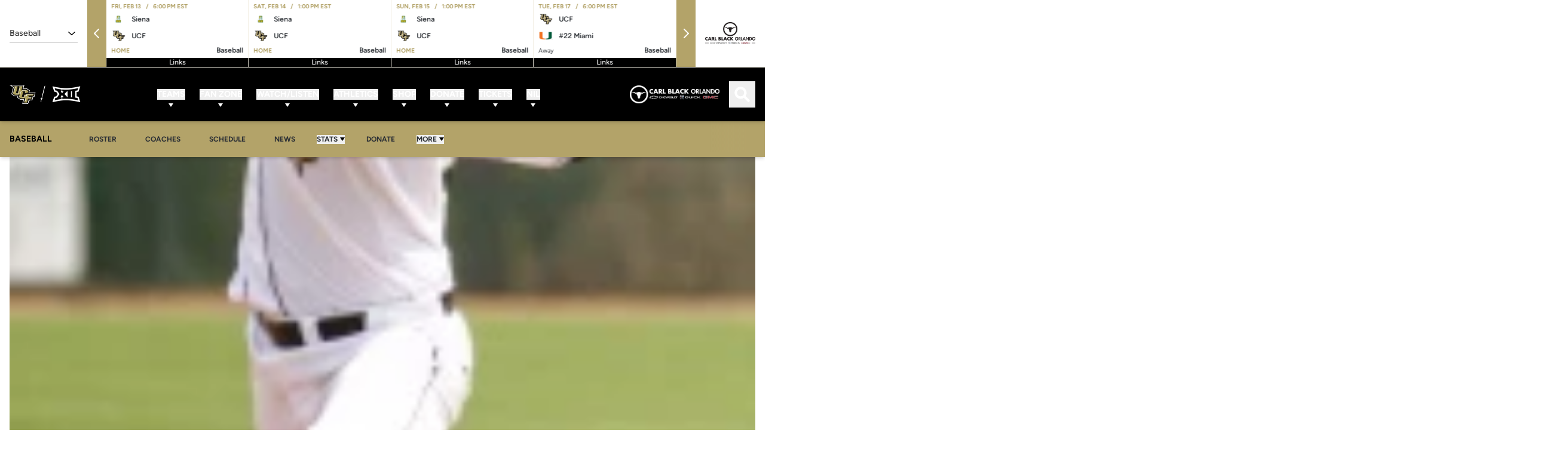

--- FILE ---
content_type: text/html;charset=utf-8
request_url: https://ucfknights.com/news/2009/04/14/ucf-baseball-at-fgcu-postponed-due-to-weather
body_size: 148299
content:
<!DOCTYPE html><html  lang="en-US" data-capo=""><head><meta charset="utf-8">
<meta name="viewport" content="width=device-width, initial-scale=1">
<title>UCF Baseball at FGCU Postponed Due to Weather - UCF Athletics - Official Athletics Website</title>
<link rel="stylesheet" href="/website-api/additional-fonts">
<style>@charset "UTF-8";@keyframes plyr-progress{to{background-position:25px 0;background-position:var(--plyr-progress-loading-size,25px) 0}}@keyframes plyr-popup{0%{opacity:.5;transform:translateY(10px)}to{opacity:1;transform:translateY(0)}}@keyframes plyr-fade-in{0%{opacity:0}to{opacity:1}}.plyr{-moz-osx-font-smoothing:grayscale;-webkit-font-smoothing:antialiased;align-items:center;direction:ltr;display:flex;flex-direction:column;font-family:inherit;font-family:var(--plyr-font-family,inherit);font-variant-numeric:tabular-nums;font-weight:400;font-weight:var(--plyr-font-weight-regular,400);line-height:1.7;line-height:var(--plyr-line-height,1.7);max-width:100%;min-width:200px;position:relative;text-shadow:none;transition:box-shadow .3s ease;z-index:0}.plyr audio,.plyr iframe,.plyr video{display:block;height:100%;width:100%}.plyr button{font:inherit;line-height:inherit;width:auto}.plyr:focus{outline:0}.plyr--full-ui{box-sizing:border-box}.plyr--full-ui *,.plyr--full-ui :after,.plyr--full-ui :before{box-sizing:inherit}.plyr--full-ui a,.plyr--full-ui button,.plyr--full-ui input,.plyr--full-ui label{touch-action:manipulation}.plyr__badge{background:#4a5464;background:var(--plyr-badge-background,#4a5464);border-radius:2px;border-radius:var(--plyr-badge-border-radius,2px);color:#fff;color:var(--plyr-badge-text-color,#fff);font-size:9px;font-size:var(--plyr-font-size-badge,9px);line-height:1;padding:3px 4px}.plyr--full-ui ::-webkit-media-text-track-container{display:none}.plyr__captions{animation:plyr-fade-in .3s ease;bottom:0;display:none;font-size:13px;font-size:var(--plyr-font-size-small,13px);left:0;padding:10px;padding:var(--plyr-control-spacing,10px);position:absolute;text-align:center;transition:transform .4s ease-in-out;width:100%}.plyr__captions span:empty{display:none}@media (min-width:480px){.plyr__captions{font-size:15px;font-size:var(--plyr-font-size-base,15px);padding:20px;padding:calc(var(--plyr-control-spacing, 10px)*2)}}@media (min-width:768px){.plyr__captions{font-size:18px;font-size:var(--plyr-font-size-large,18px)}}.plyr--captions-active .plyr__captions{display:block}.plyr:not(.plyr--hide-controls) .plyr__controls:not(:empty)~.plyr__captions{transform:translateY(-40px);transform:translateY(calc(var(--plyr-control-spacing, 10px)*-4))}.plyr__caption{background:#000c;background:var(--plyr-captions-background,#000c);border-radius:2px;-webkit-box-decoration-break:clone;box-decoration-break:clone;color:#fff;color:var(--plyr-captions-text-color,#fff);line-height:185%;padding:.2em .5em;white-space:pre-wrap}.plyr__caption div{display:inline}.plyr__control{background:#0000;border:0;border-radius:4px;border-radius:var(--plyr-control-radius,4px);color:inherit;cursor:pointer;flex-shrink:0;overflow:visible;padding:7px;padding:calc(var(--plyr-control-spacing, 10px)*.7);position:relative;transition:all .3s ease}.plyr__control svg{fill:currentColor;display:block;height:18px;height:var(--plyr-control-icon-size,18px);pointer-events:none;width:18px;width:var(--plyr-control-icon-size,18px)}.plyr__control:focus{outline:0}.plyr__control:focus-visible{outline:2px dashed #00b2ff;outline:2px dashed var(--plyr-focus-visible-color,var(--plyr-color-main,var(--plyr-color-main,#00b2ff)));outline-offset:2px}a.plyr__control{text-decoration:none}.plyr__control.plyr__control--pressed .icon--not-pressed,.plyr__control.plyr__control--pressed .label--not-pressed,.plyr__control:not(.plyr__control--pressed) .icon--pressed,.plyr__control:not(.plyr__control--pressed) .label--pressed,a.plyr__control:after,a.plyr__control:before{display:none}.plyr--full-ui ::-webkit-media-controls{display:none}.plyr__controls{align-items:center;display:flex;justify-content:flex-end;text-align:center}.plyr__controls .plyr__progress__container{flex:1;min-width:0}.plyr__controls .plyr__controls__item{margin-left:2.5px;margin-left:calc(var(--plyr-control-spacing, 10px)/4)}.plyr__controls .plyr__controls__item:first-child{margin-left:0;margin-right:auto}.plyr__controls .plyr__controls__item.plyr__progress__container{padding-left:2.5px;padding-left:calc(var(--plyr-control-spacing, 10px)/4)}.plyr__controls .plyr__controls__item.plyr__time{padding:0 5px;padding:0 calc(var(--plyr-control-spacing, 10px)/2)}.plyr__controls .plyr__controls__item.plyr__progress__container:first-child,.plyr__controls .plyr__controls__item.plyr__time+.plyr__time,.plyr__controls .plyr__controls__item.plyr__time:first-child{padding-left:0}.plyr [data-plyr=airplay],.plyr [data-plyr=captions],.plyr [data-plyr=fullscreen],.plyr [data-plyr=pip],.plyr__controls:empty{display:none}.plyr--airplay-supported [data-plyr=airplay],.plyr--captions-enabled [data-plyr=captions],.plyr--fullscreen-enabled [data-plyr=fullscreen],.plyr--pip-supported [data-plyr=pip]{display:inline-block}.plyr__menu{display:flex;position:relative}.plyr__menu .plyr__control svg{transition:transform .3s ease}.plyr__menu .plyr__control[aria-expanded=true] svg{transform:rotate(90deg)}.plyr__menu .plyr__control[aria-expanded=true] .plyr__tooltip{display:none}.plyr__menu__container{animation:plyr-popup .2s ease;background:#ffffffe6;background:var(--plyr-menu-background,#ffffffe6);border-radius:8px;border-radius:var(--plyr-menu-radius,8px);bottom:100%;box-shadow:0 1px 2px #00000026;box-shadow:var(--plyr-menu-shadow,0 1px 2px #00000026);color:#4a5464;color:var(--plyr-menu-color,#4a5464);font-size:15px;font-size:var(--plyr-font-size-base,15px);margin-bottom:10px;position:absolute;right:-3px;text-align:left;white-space:nowrap;z-index:3}.plyr__menu__container>div{overflow:hidden;transition:height .35s cubic-bezier(.4,0,.2,1),width .35s cubic-bezier(.4,0,.2,1)}.plyr__menu__container:after{border:4px solid #0000;border:var(--plyr-menu-arrow-size,4px) solid #0000;border-top-color:var(--plyr-menu-background,#ffffffe6);content:"";height:0;position:absolute;right:14px;right:calc(var(--plyr-control-icon-size, 18px)/2 + var(--plyr-control-spacing, 10px)*.7 - var(--plyr-menu-arrow-size, 4px)/2);top:100%;width:0}.plyr__menu__container [role=menu]{padding:7px;padding:calc(var(--plyr-control-spacing, 10px)*.7)}.plyr__menu__container [role=menuitem],.plyr__menu__container [role=menuitemradio]{margin-top:2px}.plyr__menu__container [role=menuitem]:first-child,.plyr__menu__container [role=menuitemradio]:first-child{margin-top:0}.plyr__menu__container .plyr__control{align-items:center;color:#4a5464;color:var(--plyr-menu-color,#4a5464);display:flex;font-size:13px;font-size:var(--plyr-font-size-menu,var(--plyr-font-size-small,13px));padding:4.66667px 10.5px;padding:calc(var(--plyr-control-spacing, 10px)*.7/1.5) calc(var(--plyr-control-spacing, 10px)*.7*1.5);-webkit-user-select:none;-moz-user-select:none;user-select:none;width:100%}.plyr__menu__container .plyr__control>span{align-items:inherit;display:flex;width:100%}.plyr__menu__container .plyr__control:after{border:4px solid #0000;border:var(--plyr-menu-item-arrow-size,4px) solid #0000;content:"";position:absolute;top:50%;transform:translateY(-50%)}.plyr__menu__container .plyr__control--forward{padding-right:28px;padding-right:calc(var(--plyr-control-spacing, 10px)*.7*4)}.plyr__menu__container .plyr__control--forward:after{border-left-color:#728197;border-left-color:var(--plyr-menu-arrow-color,#728197);right:6.5px;right:calc(var(--plyr-control-spacing, 10px)*.7*1.5 - var(--plyr-menu-item-arrow-size, 4px))}.plyr__menu__container .plyr__control--forward:focus-visible:after,.plyr__menu__container .plyr__control--forward:hover:after{border-left-color:initial}.plyr__menu__container .plyr__control--back{font-weight:400;font-weight:var(--plyr-font-weight-regular,400);margin:7px;margin:calc(var(--plyr-control-spacing, 10px)*.7);margin-bottom:3.5px;margin-bottom:calc(var(--plyr-control-spacing, 10px)*.7/2);padding-left:28px;padding-left:calc(var(--plyr-control-spacing, 10px)*.7*4);position:relative;width:calc(100% - 14px);width:calc(100% - var(--plyr-control-spacing, 10px)*.7*2)}.plyr__menu__container .plyr__control--back:after{border-right-color:#728197;border-right-color:var(--plyr-menu-arrow-color,#728197);left:6.5px;left:calc(var(--plyr-control-spacing, 10px)*.7*1.5 - var(--plyr-menu-item-arrow-size, 4px))}.plyr__menu__container .plyr__control--back:before{background:#dcdfe5;background:var(--plyr-menu-back-border-color,#dcdfe5);box-shadow:0 1px 0 #fff;box-shadow:0 1px 0 var(--plyr-menu-back-border-shadow-color,#fff);content:"";height:1px;left:0;margin-top:3.5px;margin-top:calc(var(--plyr-control-spacing, 10px)*.7/2);overflow:hidden;position:absolute;right:0;top:100%}.plyr__menu__container .plyr__control--back:focus-visible:after,.plyr__menu__container .plyr__control--back:hover:after{border-right-color:initial}.plyr__menu__container .plyr__control[role=menuitemradio]{padding-left:7px;padding-left:calc(var(--plyr-control-spacing, 10px)*.7)}.plyr__menu__container .plyr__control[role=menuitemradio]:after,.plyr__menu__container .plyr__control[role=menuitemradio]:before{border-radius:100%}.plyr__menu__container .plyr__control[role=menuitemradio]:before{background:#0000001a;content:"";display:block;flex-shrink:0;height:16px;margin-right:10px;margin-right:var(--plyr-control-spacing,10px);transition:all .3s ease;width:16px}.plyr__menu__container .plyr__control[role=menuitemradio]:after{background:#fff;border:0;height:6px;left:12px;opacity:0;top:50%;transform:translateY(-50%) scale(0);transition:transform .3s ease,opacity .3s ease;width:6px}.plyr__menu__container .plyr__control[role=menuitemradio][aria-checked=true]:before{background:#00b2ff;background:var(--plyr-control-toggle-checked-background,var(--plyr-color-main,var(--plyr-color-main,#00b2ff)))}.plyr__menu__container .plyr__control[role=menuitemradio][aria-checked=true]:after{opacity:1;transform:translateY(-50%) scale(1)}.plyr__menu__container .plyr__control[role=menuitemradio]:focus-visible:before,.plyr__menu__container .plyr__control[role=menuitemradio]:hover:before{background:#23282f1a}.plyr__menu__container .plyr__menu__value{align-items:center;display:flex;margin-left:auto;margin-right:-5px;margin-right:calc(var(--plyr-control-spacing, 10px)*.7*-1 + 2px);overflow:hidden;padding-left:24.5px;padding-left:calc(var(--plyr-control-spacing, 10px)*.7*3.5);pointer-events:none}.plyr--full-ui input[type=range]{-webkit-appearance:none;-moz-appearance:none;appearance:none;background:#0000;border:0;border-radius:26px;border-radius:calc(var(--plyr-range-thumb-height, 13px)*2);color:#00b2ff;color:var(--plyr-range-fill-background,var(--plyr-color-main,var(--plyr-color-main,#00b2ff)));display:block;height:19px;height:calc(var(--plyr-range-thumb-active-shadow-width, 3px)*2 + var(--plyr-range-thumb-height, 13px));margin:0;min-width:0;padding:0;transition:box-shadow .3s ease;width:100%}.plyr--full-ui input[type=range]::-webkit-slider-runnable-track{background:#0000;background-image:linear-gradient(90deg,currentColor,#0000 0);background-image:linear-gradient(to right,currentColor var(--value,0),#0000 var(--value,0));border:0;border-radius:2.5px;border-radius:calc(var(--plyr-range-track-height, 5px)/2);height:5px;height:var(--plyr-range-track-height,5px);-webkit-transition:box-shadow .3s ease;transition:box-shadow .3s ease;-webkit-user-select:none;user-select:none}.plyr--full-ui input[type=range]::-webkit-slider-thumb{-webkit-appearance:none;appearance:none;background:#fff;background:var(--plyr-range-thumb-background,#fff);border:0;border-radius:100%;box-shadow:0 1px 1px #23282f26,0 0 0 1px #23282f33;box-shadow:var(--plyr-range-thumb-shadow,0 1px 1px #23282f26,0 0 0 1px #23282f33);height:13px;height:var(--plyr-range-thumb-height,13px);margin-top:-4px;margin-top:calc((var(--plyr-range-thumb-height, 13px) - var(--plyr-range-track-height, 5px))/2*-1);position:relative;-webkit-transition:all .2s ease;transition:all .2s ease;width:13px;width:var(--plyr-range-thumb-height,13px)}.plyr--full-ui input[type=range]::-moz-range-track{background:#0000;border:0;border-radius:2.5px;border-radius:calc(var(--plyr-range-track-height, 5px)/2);height:5px;height:var(--plyr-range-track-height,5px);-moz-transition:box-shadow .3s ease;transition:box-shadow .3s ease;-moz-user-select:none;user-select:none}.plyr--full-ui input[type=range]::-moz-range-thumb{background:#fff;background:var(--plyr-range-thumb-background,#fff);border:0;border-radius:100%;box-shadow:0 1px 1px #23282f26,0 0 0 1px #23282f33;box-shadow:var(--plyr-range-thumb-shadow,0 1px 1px #23282f26,0 0 0 1px #23282f33);height:13px;height:var(--plyr-range-thumb-height,13px);position:relative;-moz-transition:all .2s ease;transition:all .2s ease;width:13px;width:var(--plyr-range-thumb-height,13px)}.plyr--full-ui input[type=range]::-moz-range-progress{background:currentColor;border-radius:2.5px;border-radius:calc(var(--plyr-range-track-height, 5px)/2);height:5px;height:var(--plyr-range-track-height,5px)}.plyr--full-ui input[type=range]::-ms-track{color:#0000}.plyr--full-ui input[type=range]::-ms-fill-upper,.plyr--full-ui input[type=range]::-ms-track{background:#0000;border:0;border-radius:2.5px;border-radius:calc(var(--plyr-range-track-height, 5px)/2);height:5px;height:var(--plyr-range-track-height,5px);-ms-transition:box-shadow .3s ease;transition:box-shadow .3s ease;user-select:none}.plyr--full-ui input[type=range]::-ms-fill-lower{background:#0000;background:currentColor;border:0;border-radius:2.5px;border-radius:calc(var(--plyr-range-track-height, 5px)/2);height:5px;height:var(--plyr-range-track-height,5px);-ms-transition:box-shadow .3s ease;transition:box-shadow .3s ease;user-select:none}.plyr--full-ui input[type=range]::-ms-thumb{background:#fff;background:var(--plyr-range-thumb-background,#fff);border:0;border-radius:100%;box-shadow:0 1px 1px #23282f26,0 0 0 1px #23282f33;box-shadow:var(--plyr-range-thumb-shadow,0 1px 1px #23282f26,0 0 0 1px #23282f33);height:13px;height:var(--plyr-range-thumb-height,13px);margin-top:0;position:relative;-ms-transition:all .2s ease;transition:all .2s ease;width:13px;width:var(--plyr-range-thumb-height,13px)}.plyr--full-ui input[type=range]::-ms-tooltip{display:none}.plyr--full-ui input[type=range]::-moz-focus-outer{border:0}.plyr--full-ui input[type=range]:focus{outline:0}.plyr--full-ui input[type=range]:focus-visible::-webkit-slider-runnable-track{outline:2px dashed #00b2ff;outline:2px dashed var(--plyr-focus-visible-color,var(--plyr-color-main,var(--plyr-color-main,#00b2ff)));outline-offset:2px}.plyr--full-ui input[type=range]:focus-visible::-moz-range-track{outline:2px dashed #00b2ff;outline:2px dashed var(--plyr-focus-visible-color,var(--plyr-color-main,var(--plyr-color-main,#00b2ff)));outline-offset:2px}.plyr--full-ui input[type=range]:focus-visible::-ms-track{outline:2px dashed #00b2ff;outline:2px dashed var(--plyr-focus-visible-color,var(--plyr-color-main,var(--plyr-color-main,#00b2ff)));outline-offset:2px}.plyr__poster{background-color:#000;background-color:var(--plyr-video-background,var(--plyr-video-background,#000));background-position:50% 50%;background-repeat:no-repeat;background-size:contain;height:100%;left:0;opacity:0;position:absolute;top:0;transition:opacity .2s ease;width:100%;z-index:1}.plyr--stopped.plyr__poster-enabled .plyr__poster{opacity:1}.plyr--youtube.plyr--paused.plyr__poster-enabled:not(.plyr--stopped) .plyr__poster{display:none}.plyr__time{font-size:13px;font-size:var(--plyr-font-size-time,var(--plyr-font-size-small,13px))}.plyr__time+.plyr__time:before{content:"⁄";margin-right:10px;margin-right:var(--plyr-control-spacing,10px)}@media (max-width:767px){.plyr__time+.plyr__time{display:none}}.plyr__tooltip{background:#fff;background:var(--plyr-tooltip-background,#fff);border-radius:5px;border-radius:var(--plyr-tooltip-radius,5px);bottom:100%;box-shadow:0 1px 2px #00000026;box-shadow:var(--plyr-tooltip-shadow,0 1px 2px #00000026);color:#4a5464;color:var(--plyr-tooltip-color,#4a5464);font-size:13px;font-size:var(--plyr-font-size-small,13px);font-weight:400;font-weight:var(--plyr-font-weight-regular,400);left:50%;line-height:1.3;margin-bottom:10px;margin-bottom:calc(var(--plyr-control-spacing, 10px)/2*2);opacity:0;padding:5px 7.5px;padding:calc(var(--plyr-control-spacing, 10px)/2) calc(var(--plyr-control-spacing, 10px)/2*1.5);pointer-events:none;position:absolute;transform:translate(-50%,10px) scale(.8);transform-origin:50% 100%;transition:transform .2s ease .1s,opacity .2s ease .1s;white-space:nowrap;z-index:2}.plyr__tooltip:before{border-left:4px solid #0000;border-left:var(--plyr-tooltip-arrow-size,4px) solid #0000;border-right:4px solid #0000;border-right:var(--plyr-tooltip-arrow-size,4px) solid #0000;border-top:4px solid #fff;border-top:var(--plyr-tooltip-arrow-size,4px) solid var(--plyr-tooltip-background,#fff);bottom:-4px;bottom:calc(var(--plyr-tooltip-arrow-size, 4px)*-1);content:"";height:0;left:50%;position:absolute;transform:translateX(-50%);width:0;z-index:2}.plyr .plyr__control:focus-visible .plyr__tooltip,.plyr .plyr__control:hover .plyr__tooltip,.plyr__tooltip--visible{opacity:1;transform:translate(-50%) scale(1)}.plyr .plyr__control:hover .plyr__tooltip{z-index:3}.plyr__controls>.plyr__control:first-child .plyr__tooltip,.plyr__controls>.plyr__control:first-child+.plyr__control .plyr__tooltip{left:0;transform:translateY(10px) scale(.8);transform-origin:0 100%}.plyr__controls>.plyr__control:first-child .plyr__tooltip:before,.plyr__controls>.plyr__control:first-child+.plyr__control .plyr__tooltip:before{left:16px;left:calc(var(--plyr-control-icon-size, 18px)/2 + var(--plyr-control-spacing, 10px)*.7)}.plyr__controls>.plyr__control:last-child .plyr__tooltip{left:auto;right:0;transform:translateY(10px) scale(.8);transform-origin:100% 100%}.plyr__controls>.plyr__control:last-child .plyr__tooltip:before{left:auto;right:16px;right:calc(var(--plyr-control-icon-size, 18px)/2 + var(--plyr-control-spacing, 10px)*.7);transform:translateX(50%)}.plyr__controls>.plyr__control:first-child .plyr__tooltip--visible,.plyr__controls>.plyr__control:first-child+.plyr__control .plyr__tooltip--visible,.plyr__controls>.plyr__control:first-child+.plyr__control:focus-visible .plyr__tooltip,.plyr__controls>.plyr__control:first-child+.plyr__control:hover .plyr__tooltip,.plyr__controls>.plyr__control:first-child:focus-visible .plyr__tooltip,.plyr__controls>.plyr__control:first-child:hover .plyr__tooltip,.plyr__controls>.plyr__control:last-child .plyr__tooltip--visible,.plyr__controls>.plyr__control:last-child:focus-visible .plyr__tooltip,.plyr__controls>.plyr__control:last-child:hover .plyr__tooltip{transform:translate(0) scale(1)}.plyr__progress{left:6.5px;left:calc(var(--plyr-range-thumb-height, 13px)*.5);margin-right:13px;margin-right:var(--plyr-range-thumb-height,13px);position:relative}.plyr__progress input[type=range],.plyr__progress__buffer{margin-left:-6.5px;margin-left:calc(var(--plyr-range-thumb-height, 13px)*-.5);margin-right:-6.5px;margin-right:calc(var(--plyr-range-thumb-height, 13px)*-.5);width:calc(100% + 13px);width:calc(100% + var(--plyr-range-thumb-height, 13px))}.plyr__progress input[type=range]{position:relative;z-index:2}.plyr__progress .plyr__tooltip{left:0;max-width:120px;overflow-wrap:break-word}.plyr__progress__buffer{-webkit-appearance:none;background:#0000;border:0;border-radius:100px;height:5px;height:var(--plyr-range-track-height,5px);left:0;margin-top:-2.5px;margin-top:calc((var(--plyr-range-track-height, 5px)/2)*-1);padding:0;position:absolute;top:50%}.plyr__progress__buffer::-webkit-progress-bar{background:#0000}.plyr__progress__buffer::-webkit-progress-value{background:currentColor;border-radius:100px;min-width:5px;min-width:var(--plyr-range-track-height,5px);-webkit-transition:width .2s ease;transition:width .2s ease}.plyr__progress__buffer::-moz-progress-bar{background:currentColor;border-radius:100px;min-width:5px;min-width:var(--plyr-range-track-height,5px);-moz-transition:width .2s ease;transition:width .2s ease}.plyr__progress__buffer::-ms-fill{border-radius:100px;-ms-transition:width .2s ease;transition:width .2s ease}.plyr--loading .plyr__progress__buffer{animation:plyr-progress 1s linear infinite;background-image:linear-gradient(-45deg,#23282f99 25%,#0000 0,#0000 50%,#23282f99 0,#23282f99 75%,#0000 0,#0000);background-image:linear-gradient(-45deg,var(--plyr-progress-loading-background,#23282f99) 25%,#0000 25%,#0000 50%,var(--plyr-progress-loading-background,#23282f99) 50%,var(--plyr-progress-loading-background,#23282f99) 75%,#0000 75%,#0000);background-repeat:repeat-x;background-size:25px 25px;background-size:var(--plyr-progress-loading-size,25px) var(--plyr-progress-loading-size,25px);color:#0000}.plyr--video.plyr--loading .plyr__progress__buffer{background-color:#ffffff40;background-color:var(--plyr-video-progress-buffered-background,#ffffff40)}.plyr--audio.plyr--loading .plyr__progress__buffer{background-color:#c1c8d199;background-color:var(--plyr-audio-progress-buffered-background,#c1c8d199)}.plyr__progress__marker{background-color:#fff;background-color:var(--plyr-progress-marker-background,#fff);border-radius:1px;height:5px;height:var(--plyr-range-track-height,5px);position:absolute;top:50%;transform:translate(-50%,-50%);width:3px;width:var(--plyr-progress-marker-width,3px);z-index:3}.plyr__volume{align-items:center;display:flex;position:relative}.plyr__volume input[type=range]{margin-left:5px;margin-left:calc(var(--plyr-control-spacing, 10px)/2);margin-right:5px;margin-right:calc(var(--plyr-control-spacing, 10px)/2);max-width:90px;min-width:60px;position:relative;z-index:2}.plyr--audio{display:block}.plyr--audio .plyr__controls{background:#fff;background:var(--plyr-audio-controls-background,#fff);border-radius:inherit;color:#4a5464;color:var(--plyr-audio-control-color,#4a5464);padding:10px;padding:var(--plyr-control-spacing,10px)}.plyr--audio .plyr__control:focus-visible,.plyr--audio .plyr__control:hover,.plyr--audio .plyr__control[aria-expanded=true]{background:#00b2ff;background:var(--plyr-audio-control-background-hover,var(--plyr-color-main,var(--plyr-color-main,#00b2ff)));color:#fff;color:var(--plyr-audio-control-color-hover,#fff)}.plyr--full-ui.plyr--audio input[type=range]::-webkit-slider-runnable-track{background-color:#c1c8d199;background-color:var(--plyr-audio-range-track-background,var(--plyr-audio-progress-buffered-background,#c1c8d199))}.plyr--full-ui.plyr--audio input[type=range]::-moz-range-track{background-color:#c1c8d199;background-color:var(--plyr-audio-range-track-background,var(--plyr-audio-progress-buffered-background,#c1c8d199))}.plyr--full-ui.plyr--audio input[type=range]::-ms-track{background-color:#c1c8d199;background-color:var(--plyr-audio-range-track-background,var(--plyr-audio-progress-buffered-background,#c1c8d199))}.plyr--full-ui.plyr--audio input[type=range]:active::-webkit-slider-thumb{box-shadow:0 1px 1px #23282f26,0 0 0 1px #23282f33,0 0 0 3px #23282f1a;box-shadow:var(--plyr-range-thumb-shadow,0 1px 1px #23282f26,0 0 0 1px #23282f33),0 0 0 var(--plyr-range-thumb-active-shadow-width,3px) var(--plyr-audio-range-thumb-active-shadow-color,#23282f1a)}.plyr--full-ui.plyr--audio input[type=range]:active::-moz-range-thumb{box-shadow:0 1px 1px #23282f26,0 0 0 1px #23282f33,0 0 0 3px #23282f1a;box-shadow:var(--plyr-range-thumb-shadow,0 1px 1px #23282f26,0 0 0 1px #23282f33),0 0 0 var(--plyr-range-thumb-active-shadow-width,3px) var(--plyr-audio-range-thumb-active-shadow-color,#23282f1a)}.plyr--full-ui.plyr--audio input[type=range]:active::-ms-thumb{box-shadow:0 1px 1px #23282f26,0 0 0 1px #23282f33,0 0 0 3px #23282f1a;box-shadow:var(--plyr-range-thumb-shadow,0 1px 1px #23282f26,0 0 0 1px #23282f33),0 0 0 var(--plyr-range-thumb-active-shadow-width,3px) var(--plyr-audio-range-thumb-active-shadow-color,#23282f1a)}.plyr--audio .plyr__progress__buffer{color:#c1c8d199;color:var(--plyr-audio-progress-buffered-background,#c1c8d199)}.plyr--video{overflow:hidden}.plyr--video.plyr--menu-open{overflow:visible}.plyr__video-wrapper{background:#000;background:var(--plyr-video-background,var(--plyr-video-background,#000));border-radius:inherit;height:100%;margin:auto;overflow:hidden;position:relative;width:100%}.plyr__video-embed,.plyr__video-wrapper--fixed-ratio{aspect-ratio:16/9}@supports not (aspect-ratio:16/9){.plyr__video-embed,.plyr__video-wrapper--fixed-ratio{height:0;padding-bottom:56.25%;position:relative}}.plyr__video-embed iframe,.plyr__video-wrapper--fixed-ratio video{border:0;height:100%;left:0;position:absolute;top:0;width:100%}.plyr--full-ui .plyr__video-embed>.plyr__video-embed__container{padding-bottom:240%;position:relative;transform:translateY(-38.28125%)}.plyr--video .plyr__controls{background:linear-gradient(#0000,#000000bf);background:var(--plyr-video-controls-background,linear-gradient(#0000,#000000bf));border-bottom-left-radius:inherit;border-bottom-right-radius:inherit;bottom:0;color:#fff;color:var(--plyr-video-control-color,#fff);left:0;padding:5px;padding:calc(var(--plyr-control-spacing, 10px)/2);padding-top:20px;padding-top:calc(var(--plyr-control-spacing, 10px)*2);position:absolute;right:0;transition:opacity .4s ease-in-out,transform .4s ease-in-out;z-index:3}@media (min-width:480px){.plyr--video .plyr__controls{padding:10px;padding:var(--plyr-control-spacing,10px);padding-top:35px;padding-top:calc(var(--plyr-control-spacing, 10px)*3.5)}}.plyr--video.plyr--hide-controls .plyr__controls{opacity:0;pointer-events:none;transform:translateY(100%)}.plyr--video .plyr__control:focus-visible,.plyr--video .plyr__control:hover,.plyr--video .plyr__control[aria-expanded=true]{background:#00b2ff;background:var(--plyr-video-control-background-hover,var(--plyr-color-main,var(--plyr-color-main,#00b2ff)));color:#fff;color:var(--plyr-video-control-color-hover,#fff)}.plyr__control--overlaid{background:#00b2ff;background:var(--plyr-video-control-background-hover,var(--plyr-color-main,var(--plyr-color-main,#00b2ff)));border:0;border-radius:100%;color:#fff;color:var(--plyr-video-control-color,#fff);display:none;left:50%;opacity:.9;padding:15px;padding:calc(var(--plyr-control-spacing, 10px)*1.5);position:absolute;top:50%;transform:translate(-50%,-50%);transition:.3s;z-index:2}.plyr__control--overlaid svg{left:2px;position:relative}.plyr__control--overlaid:focus,.plyr__control--overlaid:hover{opacity:1}.plyr--playing .plyr__control--overlaid{opacity:0;visibility:hidden}.plyr--full-ui.plyr--video .plyr__control--overlaid{display:block}.plyr--full-ui.plyr--video input[type=range]::-webkit-slider-runnable-track{background-color:#ffffff40;background-color:var(--plyr-video-range-track-background,var(--plyr-video-progress-buffered-background,#ffffff40))}.plyr--full-ui.plyr--video input[type=range]::-moz-range-track{background-color:#ffffff40;background-color:var(--plyr-video-range-track-background,var(--plyr-video-progress-buffered-background,#ffffff40))}.plyr--full-ui.plyr--video input[type=range]::-ms-track{background-color:#ffffff40;background-color:var(--plyr-video-range-track-background,var(--plyr-video-progress-buffered-background,#ffffff40))}.plyr--full-ui.plyr--video input[type=range]:active::-webkit-slider-thumb{box-shadow:0 1px 1px #23282f26,0 0 0 1px #23282f33,0 0 0 3px #ffffff80;box-shadow:var(--plyr-range-thumb-shadow,0 1px 1px #23282f26,0 0 0 1px #23282f33),0 0 0 var(--plyr-range-thumb-active-shadow-width,3px) var(--plyr-audio-range-thumb-active-shadow-color,#ffffff80)}.plyr--full-ui.plyr--video input[type=range]:active::-moz-range-thumb{box-shadow:0 1px 1px #23282f26,0 0 0 1px #23282f33,0 0 0 3px #ffffff80;box-shadow:var(--plyr-range-thumb-shadow,0 1px 1px #23282f26,0 0 0 1px #23282f33),0 0 0 var(--plyr-range-thumb-active-shadow-width,3px) var(--plyr-audio-range-thumb-active-shadow-color,#ffffff80)}.plyr--full-ui.plyr--video input[type=range]:active::-ms-thumb{box-shadow:0 1px 1px #23282f26,0 0 0 1px #23282f33,0 0 0 3px #ffffff80;box-shadow:var(--plyr-range-thumb-shadow,0 1px 1px #23282f26,0 0 0 1px #23282f33),0 0 0 var(--plyr-range-thumb-active-shadow-width,3px) var(--plyr-audio-range-thumb-active-shadow-color,#ffffff80)}.plyr--video .plyr__progress__buffer{color:#ffffff40;color:var(--plyr-video-progress-buffered-background,#ffffff40)}.plyr:fullscreen{background:#000;border-radius:0!important;height:100%;margin:0;width:100%}.plyr:fullscreen video{height:100%}.plyr:fullscreen .plyr__control .icon--exit-fullscreen{display:block}.plyr:fullscreen .plyr__control .icon--exit-fullscreen+svg{display:none}.plyr:fullscreen.plyr--hide-controls{cursor:none}@media (min-width:1024px){.plyr:fullscreen .plyr__captions{font-size:21px;font-size:var(--plyr-font-size-xlarge,21px)}}.plyr--fullscreen-fallback{background:#000;border-radius:0!important;bottom:0;height:100%;left:0;margin:0;position:fixed;right:0;top:0;width:100%;z-index:10000000}.plyr--fullscreen-fallback video{height:100%}.plyr--fullscreen-fallback .plyr__control .icon--exit-fullscreen{display:block}.plyr--fullscreen-fallback .plyr__control .icon--exit-fullscreen+svg{display:none}.plyr--fullscreen-fallback.plyr--hide-controls{cursor:none}@media (min-width:1024px){.plyr--fullscreen-fallback .plyr__captions{font-size:21px;font-size:var(--plyr-font-size-xlarge,21px)}}.plyr__ads{border-radius:inherit;bottom:0;cursor:pointer;left:0;overflow:hidden;position:absolute;right:0;top:0;z-index:-1}.plyr__ads>div,.plyr__ads>div iframe{height:100%;position:absolute;width:100%}.plyr__ads:after{background:#23282f;border-radius:2px;bottom:10px;bottom:var(--plyr-control-spacing,10px);color:#fff;content:attr(data-badge-text);font-size:11px;padding:2px 6px;pointer-events:none;position:absolute;right:10px;right:var(--plyr-control-spacing,10px);z-index:3}.plyr__ads:empty:after{display:none}.plyr__cues{background:currentColor;display:block;height:5px;height:var(--plyr-range-track-height,5px);left:0;opacity:.8;position:absolute;top:50%;transform:translateY(-50%);width:3px;z-index:3}.plyr__preview-thumb{background-color:#fff;background-color:var(--plyr-tooltip-background,#fff);border-radius:8px;border-radius:var(--plyr-menu-radius,8px);bottom:100%;box-shadow:0 1px 2px #00000026;box-shadow:var(--plyr-tooltip-shadow,0 1px 2px #00000026);margin-bottom:10px;margin-bottom:calc(var(--plyr-control-spacing, 10px)/2*2);opacity:0;padding:3px;pointer-events:none;position:absolute;transform:translateY(10px) scale(.8);transform-origin:50% 100%;transition:transform .2s ease .1s,opacity .2s ease .1s;z-index:2}.plyr__preview-thumb--is-shown{opacity:1;transform:translate(0) scale(1)}.plyr__preview-thumb:before{border-left:4px solid #0000;border-left:var(--plyr-tooltip-arrow-size,4px) solid #0000;border-right:4px solid #0000;border-right:var(--plyr-tooltip-arrow-size,4px) solid #0000;border-top:4px solid #fff;border-top:var(--plyr-tooltip-arrow-size,4px) solid var(--plyr-tooltip-background,#fff);bottom:-4px;bottom:calc(var(--plyr-tooltip-arrow-size, 4px)*-1);content:"";height:0;left:calc(50% + var(--preview-arrow-offset));position:absolute;transform:translateX(-50%);width:0;z-index:2}.plyr__preview-thumb__image-container{background:#c1c8d1;border-radius:7px;border-radius:calc(var(--plyr-menu-radius, 8px) - 1px);overflow:hidden;position:relative;z-index:0}.plyr__preview-thumb__image-container img,.plyr__preview-thumb__image-container:after{height:100%;left:0;position:absolute;top:0;width:100%}.plyr__preview-thumb__image-container:after{border-radius:inherit;box-shadow:inset 0 0 0 1px #00000026;content:"";pointer-events:none}.plyr__preview-thumb__image-container img{max-height:none;max-width:none}.plyr__preview-thumb__time-container{background:linear-gradient(#0000,#000000bf);background:var(--plyr-video-controls-background,linear-gradient(#0000,#000000bf));border-bottom-left-radius:7px;border-bottom-left-radius:calc(var(--plyr-menu-radius, 8px) - 1px);border-bottom-right-radius:7px;border-bottom-right-radius:calc(var(--plyr-menu-radius, 8px) - 1px);bottom:0;left:0;line-height:1.1;padding:20px 6px 6px;position:absolute;right:0;z-index:3}.plyr__preview-thumb__time-container span{color:#fff;font-size:13px;font-size:var(--plyr-font-size-time,var(--plyr-font-size-small,13px))}.plyr__preview-scrubbing{bottom:0;filter:blur(1px);height:100%;left:0;margin:auto;opacity:0;overflow:hidden;pointer-events:none;position:absolute;right:0;top:0;transition:opacity .3s ease;width:100%;z-index:1}.plyr__preview-scrubbing--is-shown{opacity:1}.plyr__preview-scrubbing img{height:100%;left:0;max-height:none;max-width:none;-o-object-fit:contain;object-fit:contain;position:absolute;top:0;width:100%}.plyr--no-transition{transition:none!important}.plyr__sr-only{clip:rect(1px,1px,1px,1px);border:0!important;height:1px!important;overflow:hidden;padding:0!important;position:absolute!important;width:1px!important}.plyr [hidden]{display:none!important}.resize-observer[data-v-b329ee4c]{background-color:transparent;border:none;opacity:0}.resize-observer[data-v-b329ee4c],.resize-observer[data-v-b329ee4c] object{display:block;height:100%;left:0;overflow:hidden;pointer-events:none;position:absolute;top:0;width:100%;z-index:-1}.v-popper__popper{left:0;outline:none;top:0;z-index:10000}.v-popper__popper.v-popper__popper--hidden{opacity:0;pointer-events:none;transition:opacity .15s,visibility .15s;visibility:hidden}.v-popper__popper.v-popper__popper--shown{opacity:1;transition:opacity .15s;visibility:visible}.v-popper__popper.v-popper__popper--skip-transition,.v-popper__popper.v-popper__popper--skip-transition>.v-popper__wrapper{transition:none!important}.v-popper__backdrop{display:none;height:100%;left:0;position:absolute;top:0;width:100%}.v-popper__inner{box-sizing:border-box;overflow-y:auto;position:relative}.v-popper__inner>div{max-height:inherit;max-width:inherit;position:relative;z-index:1}.v-popper__arrow-container{height:10px;position:absolute;width:10px}.v-popper__popper--arrow-overflow .v-popper__arrow-container,.v-popper__popper--no-positioning .v-popper__arrow-container{display:none}.v-popper__arrow-inner,.v-popper__arrow-outer{border-style:solid;height:0;left:0;position:absolute;top:0;width:0}.v-popper__arrow-inner{border-width:7px;visibility:hidden}.v-popper__arrow-outer{border-width:6px}.v-popper__popper[data-popper-placement^=bottom] .v-popper__arrow-inner,.v-popper__popper[data-popper-placement^=top] .v-popper__arrow-inner{left:-2px}.v-popper__popper[data-popper-placement^=bottom] .v-popper__arrow-outer,.v-popper__popper[data-popper-placement^=top] .v-popper__arrow-outer{left:-1px}.v-popper__popper[data-popper-placement^=top] .v-popper__arrow-inner,.v-popper__popper[data-popper-placement^=top] .v-popper__arrow-outer{border-bottom-color:transparent!important;border-bottom-width:0;border-left-color:transparent!important;border-right-color:transparent!important}.v-popper__popper[data-popper-placement^=top] .v-popper__arrow-inner{top:-2px}.v-popper__popper[data-popper-placement^=bottom] .v-popper__arrow-container{top:0}.v-popper__popper[data-popper-placement^=bottom] .v-popper__arrow-inner,.v-popper__popper[data-popper-placement^=bottom] .v-popper__arrow-outer{border-left-color:transparent!important;border-right-color:transparent!important;border-top-color:transparent!important;border-top-width:0}.v-popper__popper[data-popper-placement^=bottom] .v-popper__arrow-inner{top:-4px}.v-popper__popper[data-popper-placement^=bottom] .v-popper__arrow-outer{top:-6px}.v-popper__popper[data-popper-placement^=left] .v-popper__arrow-inner,.v-popper__popper[data-popper-placement^=right] .v-popper__arrow-inner{top:-2px}.v-popper__popper[data-popper-placement^=left] .v-popper__arrow-outer,.v-popper__popper[data-popper-placement^=right] .v-popper__arrow-outer{top:-1px}.v-popper__popper[data-popper-placement^=right] .v-popper__arrow-inner,.v-popper__popper[data-popper-placement^=right] .v-popper__arrow-outer{border-bottom-color:transparent!important;border-left-color:transparent!important;border-left-width:0;border-top-color:transparent!important}.v-popper__popper[data-popper-placement^=right] .v-popper__arrow-inner{left:-4px}.v-popper__popper[data-popper-placement^=right] .v-popper__arrow-outer{left:-6px}.v-popper__popper[data-popper-placement^=left] .v-popper__arrow-container{right:-10px}.v-popper__popper[data-popper-placement^=left] .v-popper__arrow-inner,.v-popper__popper[data-popper-placement^=left] .v-popper__arrow-outer{border-bottom-color:transparent!important;border-right-color:transparent!important;border-right-width:0;border-top-color:transparent!important}.v-popper__popper[data-popper-placement^=left] .v-popper__arrow-inner{left:-2px}.v-popper--theme-tooltip .v-popper__inner{background:rgba(0,0,0,.8);border-radius:6px;color:#fff;padding:7px 12px 6px}.v-popper--theme-tooltip .v-popper__arrow-outer{border-color:#000c}.v-popper--theme-dropdown .v-popper__inner{background:#fff;border:1px solid #ddd;border-radius:6px;box-shadow:0 6px 30px #0000001a;color:#000}.v-popper--theme-dropdown .v-popper__arrow-inner{border-color:#fff;visibility:visible}.v-popper--theme-dropdown .v-popper__arrow-outer{border-color:#ddd}
/*! tailwindcss v3.4.10 | MIT License | https://tailwindcss.com*/*,:after,:before{border:0 solid #e5e7eb;box-sizing:border-box}:after,:before{--tw-content:""}:host,html{line-height:1.5;-webkit-text-size-adjust:100%;font-family:Figtree,sans-serif;font-feature-settings:normal;font-variation-settings:normal;-moz-tab-size:4;-o-tab-size:4;tab-size:4;-webkit-tap-highlight-color:transparent}body{line-height:inherit;margin:0}hr{border-top-width:1px;color:inherit;height:0}abbr:where([title]){-webkit-text-decoration:underline dotted;text-decoration:underline dotted}h1,h2,h3,h4,h5,h6{font-size:inherit;font-weight:inherit}a{color:inherit;text-decoration:inherit}b,strong{font-weight:bolder}code,kbd,pre,samp{font-family:ui-monospace,SFMono-Regular,Menlo,Monaco,Consolas,Liberation Mono,Courier New,monospace;font-feature-settings:normal;font-size:1em;font-variation-settings:normal}small{font-size:80%}sub,sup{font-size:75%;line-height:0;position:relative;vertical-align:baseline}sub{bottom:-.25em}sup{top:-.5em}table{border-collapse:collapse;border-color:inherit;text-indent:0}button,input,optgroup,select,textarea{color:inherit;font-family:inherit;font-feature-settings:inherit;font-size:100%;font-variation-settings:inherit;font-weight:inherit;letter-spacing:inherit;line-height:inherit;margin:0;padding:0}button,select{text-transform:none}button,input:where([type=button]),input:where([type=reset]),input:where([type=submit]){-webkit-appearance:button;background-color:transparent;background-image:none}:-moz-focusring{outline:auto}:-moz-ui-invalid{box-shadow:none}progress{vertical-align:baseline}::-webkit-inner-spin-button,::-webkit-outer-spin-button{height:auto}[type=search]{-webkit-appearance:textfield;outline-offset:-2px}::-webkit-search-decoration{-webkit-appearance:none}::-webkit-file-upload-button{-webkit-appearance:button;font:inherit}summary{display:list-item}blockquote,dd,dl,figure,h1,h2,h3,h4,h5,h6,hr,p,pre{margin:0}fieldset{margin:0}fieldset,legend{padding:0}menu,ol,ul{list-style:none;margin:0;padding:0}dialog{padding:0}textarea{resize:vertical}input::-moz-placeholder,textarea::-moz-placeholder{color:#9ca3af;opacity:1}input::placeholder,textarea::placeholder{color:#9ca3af;opacity:1}[role=button],button{cursor:pointer}:disabled{cursor:default}audio,canvas,embed,iframe,img,object,svg,video{display:block;vertical-align:middle}img,video{height:auto;max-width:100%}[hidden]{display:none}*,:after,:before{--tw-border-spacing-x:0;--tw-border-spacing-y:0;--tw-translate-x:0;--tw-translate-y:0;--tw-rotate:0;--tw-skew-x:0;--tw-skew-y:0;--tw-scale-x:1;--tw-scale-y:1;--tw-pan-x: ;--tw-pan-y: ;--tw-pinch-zoom: ;--tw-scroll-snap-strictness:proximity;--tw-gradient-from-position: ;--tw-gradient-via-position: ;--tw-gradient-to-position: ;--tw-ordinal: ;--tw-slashed-zero: ;--tw-numeric-figure: ;--tw-numeric-spacing: ;--tw-numeric-fraction: ;--tw-ring-inset: ;--tw-ring-offset-width:0px;--tw-ring-offset-color:#fff;--tw-ring-color:rgba(59,130,246,.5);--tw-ring-offset-shadow:0 0 #0000;--tw-ring-shadow:0 0 #0000;--tw-shadow:0 0 #0000;--tw-shadow-colored:0 0 #0000;--tw-blur: ;--tw-brightness: ;--tw-contrast: ;--tw-grayscale: ;--tw-hue-rotate: ;--tw-invert: ;--tw-saturate: ;--tw-sepia: ;--tw-drop-shadow: ;--tw-backdrop-blur: ;--tw-backdrop-brightness: ;--tw-backdrop-contrast: ;--tw-backdrop-grayscale: ;--tw-backdrop-hue-rotate: ;--tw-backdrop-invert: ;--tw-backdrop-opacity: ;--tw-backdrop-saturate: ;--tw-backdrop-sepia: ;--tw-contain-size: ;--tw-contain-layout: ;--tw-contain-paint: ;--tw-contain-style: }::backdrop{--tw-border-spacing-x:0;--tw-border-spacing-y:0;--tw-translate-x:0;--tw-translate-y:0;--tw-rotate:0;--tw-skew-x:0;--tw-skew-y:0;--tw-scale-x:1;--tw-scale-y:1;--tw-pan-x: ;--tw-pan-y: ;--tw-pinch-zoom: ;--tw-scroll-snap-strictness:proximity;--tw-gradient-from-position: ;--tw-gradient-via-position: ;--tw-gradient-to-position: ;--tw-ordinal: ;--tw-slashed-zero: ;--tw-numeric-figure: ;--tw-numeric-spacing: ;--tw-numeric-fraction: ;--tw-ring-inset: ;--tw-ring-offset-width:0px;--tw-ring-offset-color:#fff;--tw-ring-color:rgba(59,130,246,.5);--tw-ring-offset-shadow:0 0 #0000;--tw-ring-shadow:0 0 #0000;--tw-shadow:0 0 #0000;--tw-shadow-colored:0 0 #0000;--tw-blur: ;--tw-brightness: ;--tw-contrast: ;--tw-grayscale: ;--tw-hue-rotate: ;--tw-invert: ;--tw-saturate: ;--tw-sepia: ;--tw-drop-shadow: ;--tw-backdrop-blur: ;--tw-backdrop-brightness: ;--tw-backdrop-contrast: ;--tw-backdrop-grayscale: ;--tw-backdrop-hue-rotate: ;--tw-backdrop-invert: ;--tw-backdrop-opacity: ;--tw-backdrop-saturate: ;--tw-backdrop-sepia: ;--tw-contain-size: ;--tw-contain-layout: ;--tw-contain-paint: ;--tw-contain-style: }.container{width:100%}@media (min-width:576px){.container{max-width:576px}}@media (min-width:768px){.container{max-width:768px}}@media (min-width:1024px){.container{max-width:1024px}}@media (min-width:1280px){.container{max-width:1280px}}@media (min-width:1536px){.container{max-width:1536px}}@media (min-width:1681px){.container{max-width:1681px}}.sr-only{height:1px;margin:-1px;overflow:hidden;padding:0;position:absolute;width:1px;clip:rect(0,0,0,0);border-width:0;white-space:nowrap}.pointer-events-none{pointer-events:none}.pointer-events-auto{pointer-events:auto}.visible{visibility:visible}.invisible{visibility:hidden}.collapse{visibility:collapse}.static{position:static}.fixed{position:fixed}.absolute{position:absolute}.relative{position:relative}.sticky{position:sticky}.inset-0{inset:0}.-bottom-\[70px\]{bottom:-70px}.-bottom-\[73px\]{bottom:-73px}.-left-\[99999\]{left:-99999}.-left-\[99999px\]{left:-99999px}.-left-\[9999\]{left:-9999}.-right-2{right:-.5rem}.-right-3{right:-.75rem}.-right-6{right:-1.5rem}.-right-\[105\%\]{right:-105%}.-right-\[9999px\]{right:-9999px}.-top-9{top:-2.25rem}.-top-\[10px\]{top:-10px}.-top-px{top:-1px}.bottom-0{bottom:0}.bottom-1\/2{bottom:50%}.bottom-10{bottom:2.5rem}.bottom-2{bottom:.5rem}.bottom-3{bottom:.75rem}.bottom-4{bottom:1rem}.bottom-5{bottom:1.25rem}.bottom-\[15px\]{bottom:15px}.bottom-\[30px\]{bottom:30px}.bottom-\[40px\]{bottom:40px}.bottom-\[unset\]{bottom:unset}.left-0{left:0}.left-0\.5{left:.125rem}.left-1\/2{left:50%}.left-10{left:2.5rem}.left-14{left:3.5rem}.left-4{left:1rem}.left-5{left:1.25rem}.left-\[20px\]{left:20px}.left-\[unset\]{left:unset}.left-auto{left:auto}.right-0{right:0}.right-1{right:.25rem}.right-1\/2{right:50%}.right-2{right:.5rem}.right-3{right:.75rem}.right-4{right:1rem}.right-5{right:1.25rem}.right-\[15px\]{right:15px}.right-\[16px\]{right:16px}.right-\[34px\]{right:34px}.right-\[55px\]{right:55px}.top-0{top:0}.top-1{top:.25rem}.top-1\/2{top:50%}.top-10{top:2.5rem}.top-12{top:3rem}.top-2{top:.5rem}.top-4{top:1rem}.top-5{top:1.25rem}.top-\[190px\]{top:190px}.top-\[360px\]{top:360px}.top-\[45px\]{top:45px}.top-\[70px\]{top:70px}.top-\[75px\]{top:75px}.top-\[78px\]{top:78px}.top-\[7px\]{top:7px}.top-\[unset\]{top:unset}.top-auto{top:auto}.top-full{top:100%}.-z-\[1\]{z-index:-1}.-z-\[2\]{z-index:-2}.-z-\[9999\]{z-index:-9999}.z-0{z-index:0}.z-10{z-index:10}.z-20{z-index:20}.z-50{z-index:50}.z-\[10000\]{z-index:10000}.z-\[1000\]{z-index:1000}.z-\[1001\]{z-index:1001}.z-\[100\]{z-index:100}.z-\[1010\]{z-index:1010}.z-\[1050\]{z-index:1050}.z-\[10\]{z-index:10}.z-\[1\]{z-index:1}.z-\[2\]{z-index:2}.z-\[3\]{z-index:3}.z-\[4\]{z-index:4}.z-\[50\]{z-index:50}.z-\[51\]{z-index:51}.z-\[70\]{z-index:70}.z-\[8\]{z-index:8}.z-\[99999\]{z-index:99999}.z-\[9999\]{z-index:9999}.z-\[9\]{z-index:9}.-order-1,.-order-\[1\]{order:-1}.order-1{order:1}.order-10{order:10}.order-2{order:2}.order-\[0\]{order:0}.order-\[100\]{order:100}.order-\[1\]{order:1}.-m-4{margin:-1rem}.m-0{margin:0}.m-auto{margin:auto}.-mx-1{margin-left:-.25rem;margin-right:-.25rem}.-mx-1\.5{margin-left:-.375rem;margin-right:-.375rem}.-mx-2{margin-left:-.5rem;margin-right:-.5rem}.-mx-2\.5{margin-left:-.625rem;margin-right:-.625rem}.-mx-4{margin-left:-1rem;margin-right:-1rem}.-mx-5{margin-left:-1.25rem;margin-right:-1.25rem}.-mx-\[20px\]{margin-left:-20px;margin-right:-20px}.mx-0{margin-left:0;margin-right:0}.mx-1{margin-left:.25rem;margin-right:.25rem}.mx-2{margin-left:.5rem;margin-right:.5rem}.mx-2\.5{margin-left:.625rem;margin-right:.625rem}.mx-3{margin-left:.75rem;margin-right:.75rem}.mx-4{margin-left:1rem;margin-right:1rem}.mx-5{margin-left:1.25rem;margin-right:1.25rem}.mx-8{margin-left:2rem;margin-right:2rem}.mx-\[10px\]{margin-left:10px;margin-right:10px}.mx-\[15px\]{margin-left:15px;margin-right:15px}.mx-\[5px\]{margin-left:5px;margin-right:5px}.mx-auto{margin-left:auto;margin-right:auto}.my-0{margin-bottom:0;margin-top:0}.my-1{margin-bottom:.25rem;margin-top:.25rem}.my-1\.5{margin-bottom:.375rem;margin-top:.375rem}.my-10{margin-bottom:2.5rem;margin-top:2.5rem}.my-16{margin-bottom:4rem;margin-top:4rem}.my-2{margin-bottom:.5rem;margin-top:.5rem}.my-20{margin-bottom:5rem;margin-top:5rem}.my-3{margin-bottom:.75rem;margin-top:.75rem}.my-5{margin-bottom:1.25rem;margin-top:1.25rem}.my-6{margin-bottom:1.5rem;margin-top:1.5rem}.my-8{margin-bottom:2rem;margin-top:2rem}.my-\[20px\]{margin-bottom:20px;margin-top:20px}.my-\[40px\]{margin-bottom:40px;margin-top:40px}.my-auto{margin-bottom:auto;margin-top:auto}.my-content-block-mobile{margin-bottom:var(--content-block-margin-mobile);margin-top:var(--content-block-margin-mobile)}.-mb-4{margin-bottom:-1rem}.-mb-8{margin-bottom:-2rem}.-mb-px{margin-bottom:-1px}.-ml-1{margin-left:-.25rem}.-ml-1\.5{margin-left:-.375rem}.-ml-2{margin-left:-.5rem}.-ml-3{margin-left:-.75rem}.-ml-4{margin-left:-1rem}.-ml-8{margin-left:-2rem}.-ml-\[20px\]{margin-left:-20px}.-ml-\[60px\]{margin-left:-60px}.-ml-px{margin-left:-1px}.-mr-4{margin-right:-1rem}.-mr-\[5px\]{margin-right:-5px}.-mt-0{margin-top:0}.-mt-10{margin-top:-2.5rem}.-mt-4{margin-top:-1rem}.-mt-8{margin-top:-2rem}.-mt-px{margin-top:-1px}.mb-0{margin-bottom:0}.mb-1{margin-bottom:.25rem}.mb-1\.5{margin-bottom:.375rem}.mb-10{margin-bottom:2.5rem}.mb-2{margin-bottom:.5rem}.mb-2\.5{margin-bottom:.625rem}.mb-3{margin-bottom:.75rem}.mb-4{margin-bottom:1rem}.mb-5{margin-bottom:1.25rem}.mb-6{margin-bottom:1.5rem}.mb-8{margin-bottom:2rem}.mb-\[10px\]{margin-bottom:10px}.mb-\[12px\]{margin-bottom:12px}.mb-\[14px\]{margin-bottom:14px}.mb-\[15px\]{margin-bottom:15px}.mb-\[20px\]{margin-bottom:20px}.mb-\[22px\]{margin-bottom:22px}.mb-\[30px\]{margin-bottom:30px}.mb-\[40px\]{margin-bottom:40px}.mb-\[5px\]{margin-bottom:5px}.mb-auto{margin-bottom:auto}.mb-content-block-mobile{margin-bottom:var(--content-block-margin-mobile)}.mb-px{margin-bottom:1px}.ml-0{margin-left:0}.ml-1{margin-left:.25rem}.ml-1\.5{margin-left:.375rem}.ml-10{margin-left:2.5rem}.ml-2{margin-left:.5rem}.ml-24{margin-left:6rem}.ml-3{margin-left:.75rem}.ml-4{margin-left:1rem}.ml-6{margin-left:1.5rem}.ml-\[100px\]{margin-left:100px}.ml-\[10px\]{margin-left:10px}.ml-\[12px\]{margin-left:12px}.ml-\[7px\]{margin-left:7px}.ml-\[8px\]{margin-left:8px}.ml-auto{margin-left:auto}.mr-0{margin-right:0}.mr-1{margin-right:.25rem}.mr-1\.5{margin-right:.375rem}.mr-2{margin-right:.5rem}.mr-2\.5{margin-right:.625rem}.mr-3{margin-right:.75rem}.mr-4{margin-right:1rem}.mr-5{margin-right:1.25rem}.mr-6{margin-right:1.5rem}.mr-8{margin-right:2rem}.mr-\[10px\]{margin-right:10px}.mr-\[15px\]{margin-right:15px}.mr-\[20px\]{margin-right:20px}.mr-\[5px\]{margin-right:5px}.mr-auto{margin-right:auto}.mt-0{margin-top:0}.mt-1{margin-top:.25rem}.mt-1\.5{margin-top:.375rem}.mt-10{margin-top:2.5rem}.mt-2{margin-top:.5rem}.mt-2\.5{margin-top:.625rem}.mt-3{margin-top:.75rem}.mt-4{margin-top:1rem}.mt-5{margin-top:1.25rem}.mt-6{margin-top:1.5rem}.mt-7{margin-top:1.75rem}.mt-8{margin-top:2rem}.mt-\[10px\]{margin-top:10px}.mt-\[15px\]{margin-top:15px}.mt-\[200px\]{margin-top:200px}.mt-\[20px\]{margin-top:20px}.mt-\[30px\]{margin-top:30px}.mt-\[40px\]{margin-top:40px}.mt-\[41px\]{margin-top:41px}.mt-\[50px\]{margin-top:50px}.mt-\[75px\]{margin-top:75px}.mt-auto{margin-top:auto}.mt-content-block-mobile{margin-top:var(--content-block-margin-mobile)}.box-border{box-sizing:border-box}.box-content{box-sizing:content-box}.line-clamp-1{-webkit-line-clamp:1}.line-clamp-1,.line-clamp-2{display:-webkit-box;overflow:hidden;-webkit-box-orient:vertical}.line-clamp-2{-webkit-line-clamp:2}.line-clamp-3{-webkit-line-clamp:3}.line-clamp-3,.line-clamp-4{display:-webkit-box;overflow:hidden;-webkit-box-orient:vertical}.line-clamp-4{-webkit-line-clamp:4}.line-clamp-5{display:-webkit-box;overflow:hidden;-webkit-box-orient:vertical;-webkit-line-clamp:5}.block{display:block}.inline-block{display:inline-block}.inline{display:inline}.flex{display:flex}.inline-flex{display:inline-flex}.table{display:table}.table-cell{display:table-cell}.grid{display:grid}.hidden{display:none}.aspect-\[1\/1\]{aspect-ratio:1/1}.aspect-\[1\/2\]{aspect-ratio:1/2}.aspect-\[16\/9\]{aspect-ratio:16/9}.aspect-\[2\/1\]{aspect-ratio:2/1}.aspect-\[3\/2\]{aspect-ratio:3/2}.aspect-\[3\/4\]{aspect-ratio:3/4}.aspect-\[4\/3\]{aspect-ratio:4/3}.aspect-\[4\/5\]{aspect-ratio:4/5}.h-0{height:0}.h-1{height:.25rem}.h-1\.5{height:.375rem}.h-1\/2{height:50%}.h-10{height:2.5rem}.h-11{height:2.75rem}.h-12{height:3rem}.h-14{height:3.5rem}.h-16{height:4rem}.h-2{height:.5rem}.h-2\.5{height:.625rem}.h-2\/3{height:66.666667%}.h-3\.5{height:.875rem}.h-3\/5{height:60%}.h-32{height:8rem}.h-4{height:1rem}.h-5{height:1.25rem}.h-6{height:1.5rem}.h-7{height:1.75rem}.h-8{height:2rem}.h-9{height:2.25rem}.h-\[1\.5rem\]{height:1.5rem}.h-\[100px\]{height:100px}.h-\[10px\]{height:10px}.h-\[120px\]{height:120px}.h-\[12px\]{height:12px}.h-\[14px\]{height:14px}.h-\[16px\]{height:16px}.h-\[18px\]{height:18px}.h-\[1px\]{height:1px}.h-\[200px\]{height:200px}.h-\[220px\]{height:220px}.h-\[22px\]{height:22px}.h-\[245px\]{height:245px}.h-\[24px\]{height:24px}.h-\[25px\]{height:25px}.h-\[270px\]{height:270px}.h-\[280px\]{height:280px}.h-\[28px\]{height:28px}.h-\[2px\]{height:2px}.h-\[30px\]{height:30px}.h-\[32px\]{height:32px}.h-\[34px\]{height:34px}.h-\[350px\]{height:350px}.h-\[35px\]{height:35px}.h-\[370px\]{height:370px}.h-\[375px\]{height:375px}.h-\[378px\]{height:378px}.h-\[38px\]{height:38px}.h-\[3px\]{height:3px}.h-\[40px\]{height:40px}.h-\[42px\]{height:42px}.h-\[48px\]{height:48px}.h-\[50px\]{height:50px}.h-\[54px\]{height:54px}.h-\[550px\]{height:550px}.h-\[5px\]{height:5px}.h-\[60px\]{height:60px}.h-\[61px\]{height:61px}.h-\[640px\]{height:640px}.h-\[64px\]{height:64px}.h-\[6px\]{height:6px}.h-\[70px\]{height:70px}.h-\[80px\]{height:80px}.h-\[84px\]{height:84px}.h-\[calc\(100\%\+2px\)\]{height:calc(100% + 2px)}.h-\[calc\(100\%-0\.5rem\)\]{height:calc(100% - .5rem)}.h-\[calc\(100dvh-78px\)\]{height:calc(100dvh - 78px)}.h-\[calc\(100vh-70px\)\]{height:calc(100vh - 70px)}.h-\[calc\(100vh-75px\)\]{height:calc(100vh - 75px)}.h-auto{height:auto}.h-fit{height:-moz-fit-content;height:fit-content}.h-full{height:100%}.h-px{height:1px}.h-screen{height:100vh}.max-h-0{max-height:0}.max-h-10{max-height:2.5rem}.max-h-24{max-height:6rem}.max-h-5{max-height:1.25rem}.max-h-\[100px\]{max-height:100px}.max-h-\[160px\]{max-height:160px}.max-h-\[195px\]{max-height:195px}.max-h-\[2\.5rem\]{max-height:2.5rem}.max-h-\[200px\]{max-height:200px}.max-h-\[20px\]{max-height:20px}.max-h-\[24px\]{max-height:24px}.max-h-\[25px\]{max-height:25px}.max-h-\[300px\]{max-height:300px}.max-h-\[30px\]{max-height:30px}.max-h-\[338px\]{max-height:338px}.max-h-\[35px\]{max-height:35px}.max-h-\[36px\]{max-height:36px}.max-h-\[400px\]{max-height:400px}.max-h-\[40px\]{max-height:40px}.max-h-\[45px\]{max-height:45px}.max-h-\[50px\]{max-height:50px}.max-h-\[54px\]{max-height:54px}.max-h-\[550px\]{max-height:550px}.max-h-\[60px\]{max-height:60px}.max-h-\[70px\]{max-height:70px}.max-h-\[80\%\]{max-height:80%}.max-h-\[80px\]{max-height:80px}.max-h-\[90\%\]{max-height:90%}.max-h-\[90px\]{max-height:90px}.max-h-\[99999px\]{max-height:99999px}.max-h-\[calc\(100vh-5rem\)\]{max-height:calc(100vh - 5rem)}.max-h-\[v-bind\(height\)\]{max-height:v-bind(height)}.max-h-full{max-height:100%}.max-h-none{max-height:none}.min-h-40{min-height:10rem}.min-h-\[115px\]{min-height:115px}.min-h-\[120px\]{min-height:120px}.min-h-\[140px\]{min-height:140px}.min-h-\[150px\]{min-height:150px}.min-h-\[170px\]{min-height:170px}.min-h-\[1px\]{min-height:1px}.min-h-\[2\.5rem\]{min-height:2.5rem}.min-h-\[200px\]{min-height:200px}.min-h-\[20px\]{min-height:20px}.min-h-\[24px\]{min-height:24px}.min-h-\[270px\]{min-height:270px}.min-h-\[300px\]{min-height:300px}.min-h-\[30px\]{min-height:30px}.min-h-\[320px\]{min-height:320px}.min-h-\[330px\]{min-height:330px}.min-h-\[370px\]{min-height:370px}.min-h-\[375px\]{min-height:375px}.min-h-\[38px\]{min-height:38px}.min-h-\[400px\]{min-height:400px}.min-h-\[40px\]{min-height:40px}.min-h-\[420px\]{min-height:420px}.min-h-\[440px\]{min-height:440px}.min-h-\[44px\]{min-height:44px}.min-h-\[450px\]{min-height:450px}.min-h-\[480px\]{min-height:480px}.min-h-\[48px\]{min-height:48px}.min-h-\[500px\]{min-height:500px}.min-h-\[560px\]{min-height:560px}.min-h-\[580px\]{min-height:580px}.min-h-\[600px\]{min-height:600px}.min-h-\[60px\]{min-height:60px}.min-h-\[640px\]{min-height:640px}.min-h-\[64px\]{min-height:64px}.min-h-\[700px\]{min-height:700px}.min-h-\[70px\]{min-height:70px}.min-h-\[75px\]{min-height:75px}.min-h-\[80px\]{min-height:80px}.min-h-\[90px\]{min-height:90px}.min-h-\[calc\(100vh-400px\)\]{min-height:calc(100vh - 400px)}.min-h-\[calc\(100vh-70px\)\]{min-height:calc(100vh - 70px)}.min-h-full{min-height:100%}.min-h-screen{min-height:100vh}.w-0{width:0}.w-1\.5{width:.375rem}.w-1\/2{width:50%}.w-1\/3{width:33.333333%}.w-1\/4{width:25%}.w-10{width:2.5rem}.w-11{width:2.75rem}.w-12{width:3rem}.w-16{width:4rem}.w-2{width:.5rem}.w-2\.5{width:.625rem}.w-2\/3{width:66.666667%}.w-2\/5{width:40%}.w-3{width:.75rem}.w-3\.5{width:.875rem}.w-3\/4{width:75%}.w-3\/5{width:60%}.w-32{width:8rem}.w-4{width:1rem}.w-4\/5{width:80%}.w-5{width:1.25rem}.w-6{width:1.5rem}.w-7{width:1.75rem}.w-8{width:2rem}.w-9{width:2.25rem}.w-\[1\.5rem\]{width:1.5rem}.w-\[10\%\]{width:10%}.w-\[100\%\]{width:100%}.w-\[100px\]{width:100px}.w-\[10px\]{width:10px}.w-\[120px\]{width:120px}.w-\[12px\]{width:12px}.w-\[130px\]{width:130px}.w-\[150px\]{width:150px}.w-\[16px\]{width:16px}.w-\[18px\]{width:18px}.w-\[1px\]{width:1px}.w-\[200px\]{width:200px}.w-\[20px\]{width:20px}.w-\[220px\]{width:220px}.w-\[22px\]{width:22px}.w-\[24px\]{width:24px}.w-\[250px\]{width:250px}.w-\[25px\]{width:25px}.w-\[280px\]{width:280px}.w-\[28px\]{width:28px}.w-\[300px\]{width:300px}.w-\[30px\]{width:30px}.w-\[32px\]{width:32px}.w-\[40\%\]{width:40%}.w-\[40px\]{width:40px}.w-\[42px\]{width:42px}.w-\[45\%\]{width:45%}.w-\[48\%\]{width:48%}.w-\[50px\]{width:50px}.w-\[54px\]{width:54px}.w-\[58px\]{width:58px}.w-\[5px\]{width:5px}.w-\[60px\]{width:60px}.w-\[70px\]{width:70px}.w-\[75px\]{width:75px}.w-\[80px\]{width:80px}.w-\[84px\]{width:84px}.w-\[90\%\]{width:90%}.w-\[90px\]{width:90px}.w-\[calc\(100\%\+0\.5rem\)\]{width:calc(100% + .5rem)}.w-\[calc\(100\%\+0\.75rem\)\]{width:calc(100% + .75rem)}.w-\[calc\(100\%\+1\.5rem\)\]{width:calc(100% + 1.5rem)}.w-\[calc\(100\%\+1rem\)\]{width:calc(100% + 1rem)}.w-\[calc\(100\%\+2\.5rem\)\]{width:calc(100% + 2.5rem)}.w-\[calc\(100\%\+20px\)\]{width:calc(100% + 20px)}.w-\[calc\(100\%\+2px\)\]{width:calc(100% + 2px)}.w-\[calc\(100\%\+2rem\)\]{width:calc(100% + 2rem)}.w-\[calc\(100\%\+32px\)\]{width:calc(100% + 32px)}.w-\[calc\(100\%\+40px\)\]{width:calc(100% + 40px)}.w-\[calc\(100\%\/7\)\]{width:14.28571%}.w-\[calc\(100\%\/8\)\]{width:12.5%}.w-\[calc\(100\%_\+_2\.5rem\)\]{width:calc(100% + 2.5rem)}.w-\[calc\(100\%_\+_40px\)\]{width:calc(100% + 40px)}.w-\[calc\(50\%-33px\)\]{width:calc(50% - 33px)}.w-\[v-bind\(percent\)\]{width:v-bind(percent)}.w-auto{width:auto}.w-fit{width:-moz-fit-content;width:fit-content}.w-full{width:100%}.min-w-0,.min-w-\[0\]{min-width:0}.min-w-\[1\.5rem\]{min-width:1.5rem}.min-w-\[100px\]{min-width:100px}.min-w-\[110px\]{min-width:110px}.min-w-\[112px\]{min-width:112px}.min-w-\[120px\]{min-width:120px}.min-w-\[130px\]{min-width:130px}.min-w-\[140px\]{min-width:140px}.min-w-\[145px\]{min-width:145px}.min-w-\[150px\]{min-width:150px}.min-w-\[160px\]{min-width:160px}.min-w-\[2\.5rem\]{min-width:2.5rem}.min-w-\[200px\]{min-width:200px}.min-w-\[20px\]{min-width:20px}.min-w-\[240px\]{min-width:240px}.min-w-\[24px\]{min-width:24px}.min-w-\[25\%\]{min-width:25%}.min-w-\[260px\]{min-width:260px}.min-w-\[280px\]{min-width:280px}.min-w-\[300px\]{min-width:300px}.min-w-\[30px\]{min-width:30px}.min-w-\[320px\]{min-width:320px}.min-w-\[40px\]{min-width:40px}.min-w-\[55\%\]{min-width:55%}.min-w-\[60px\]{min-width:60px}.min-w-\[700px\]{min-width:700px}.min-w-\[70px\]{min-width:70px}.min-w-\[80px\]{min-width:80px}.min-w-fit{min-width:-moz-fit-content;min-width:fit-content}.min-w-full{min-width:100%}.min-w-max{min-width:-moz-max-content;min-width:max-content}.max-w-\[1000px\]{max-width:1000px}.max-w-\[100px\]{max-width:100px}.max-w-\[1050px\]{max-width:1050px}.max-w-\[1200px\]{max-width:1200px}.max-w-\[120px\]{max-width:120px}.max-w-\[140px\]{max-width:140px}.max-w-\[1570px\]{max-width:1570px}.max-w-\[1580px\]{max-width:1580px}.max-w-\[160px\]{max-width:160px}.max-w-\[1612px\]{max-width:1612px}.max-w-\[1620px\]{max-width:1620px}.max-w-\[1680px\]{max-width:1680px}.max-w-\[170px\]{max-width:170px}.max-w-\[1920px\]{max-width:1920px}.max-w-\[200px\]{max-width:200px}.max-w-\[24px\]{max-width:24px}.max-w-\[250px\]{max-width:250px}.max-w-\[30\%\]{max-width:30%}.max-w-\[300px\]{max-width:300px}.max-w-\[350px\]{max-width:350px}.max-w-\[38px\]{max-width:38px}.max-w-\[40\%\]{max-width:40%}.max-w-\[400px\]{max-width:400px}.max-w-\[440px\]{max-width:440px}.max-w-\[45px\]{max-width:45px}.max-w-\[50\%\]{max-width:50%}.max-w-\[500px\]{max-width:500px}.max-w-\[50px\]{max-width:50px}.max-w-\[56px\]{max-width:56px}.max-w-\[580px\]{max-width:580px}.max-w-\[60\%\]{max-width:60%}.max-w-\[600px\]{max-width:600px}.max-w-\[60px\]{max-width:60px}.max-w-\[65\%\]{max-width:65%}.max-w-\[674px\]{max-width:674px}.max-w-\[70\%\]{max-width:70%}.max-w-\[700px\]{max-width:700px}.max-w-\[70px\]{max-width:70px}.max-w-\[75\%\]{max-width:75%}.max-w-\[80\%\]{max-width:80%}.max-w-\[800px\]{max-width:800px}.max-w-\[80px\]{max-width:80px}.max-w-\[90\%\]{max-width:90%}.max-w-\[900px\]{max-width:900px}.max-w-\[90px\]{max-width:90px}.max-w-\[calc\(100\%-114px\)\]{max-width:calc(100% - 114px)}.max-w-\[calc\(100\%-52px\)\]{max-width:calc(100% - 52px)}.max-w-\[v-bind\(maxImageWidth\)\]{max-width:v-bind(maxImageWidth)}.max-w-\[v-bind\(width\)\]{max-width:v-bind(width)}.max-w-full{max-width:100%}.max-w-min{max-width:-moz-min-content;max-width:min-content}.max-w-none{max-width:none}.flex-1{flex:1 1 0%}.flex-\[0_0_56px\]{flex:0 0 56px}.flex-shrink-0,.shrink-0{flex-shrink:0}.flex-grow,.grow{flex-grow:1}.basis-0{flex-basis:0px}.border-collapse{border-collapse:collapse}.border-separate{border-collapse:separate}.border-spacing-y-4{--tw-border-spacing-y:1rem;border-spacing:var(--tw-border-spacing-x) var(--tw-border-spacing-y)}.origin-\[50\%\]{transform-origin:50%}.origin-top{transform-origin:top}.-translate-x-1\/2{--tw-translate-x:-50%}.-translate-x-1\/2,.-translate-x-\[9999px\]{transform:translate(var(--tw-translate-x),var(--tw-translate-y)) rotate(var(--tw-rotate)) skewX(var(--tw-skew-x)) skewY(var(--tw-skew-y)) scaleX(var(--tw-scale-x)) scaleY(var(--tw-scale-y))}.-translate-x-\[9999px\]{--tw-translate-x:-9999px}.-translate-y-1\/2{--tw-translate-y:-50%}.-translate-y-1\/2,.-translate-y-\[15px\]{transform:translate(var(--tw-translate-x),var(--tw-translate-y)) rotate(var(--tw-rotate)) skewX(var(--tw-skew-x)) skewY(var(--tw-skew-y)) scaleX(var(--tw-scale-x)) scaleY(var(--tw-scale-y))}.-translate-y-\[15px\]{--tw-translate-y:-15px}.translate-x-0{--tw-translate-x:0px}.translate-x-0,.translate-x-1\/2{transform:translate(var(--tw-translate-x),var(--tw-translate-y)) rotate(var(--tw-rotate)) skewX(var(--tw-skew-x)) skewY(var(--tw-skew-y)) scaleX(var(--tw-scale-x)) scaleY(var(--tw-scale-y))}.translate-x-1\/2{--tw-translate-x:50%}.translate-x-\[4px\]{--tw-translate-x:4px}.translate-x-\[4px\],.translate-x-full{transform:translate(var(--tw-translate-x),var(--tw-translate-y)) rotate(var(--tw-rotate)) skewX(var(--tw-skew-x)) skewY(var(--tw-skew-y)) scaleX(var(--tw-scale-x)) scaleY(var(--tw-scale-y))}.translate-x-full{--tw-translate-x:100%}.translate-y-0{--tw-translate-y:0px}.translate-y-0,.translate-y-1{transform:translate(var(--tw-translate-x),var(--tw-translate-y)) rotate(var(--tw-rotate)) skewX(var(--tw-skew-x)) skewY(var(--tw-skew-y)) scaleX(var(--tw-scale-x)) scaleY(var(--tw-scale-y))}.translate-y-1{--tw-translate-y:0.25rem}.translate-y-1\/2{--tw-translate-y:50%}.translate-y-1\/2,.translate-y-\[3px\]{transform:translate(var(--tw-translate-x),var(--tw-translate-y)) rotate(var(--tw-rotate)) skewX(var(--tw-skew-x)) skewY(var(--tw-skew-y)) scaleX(var(--tw-scale-x)) scaleY(var(--tw-scale-y))}.translate-y-\[3px\]{--tw-translate-y:3px}.translate-y-full{--tw-translate-y:100%}.-rotate-90,.translate-y-full{transform:translate(var(--tw-translate-x),var(--tw-translate-y)) rotate(var(--tw-rotate)) skewX(var(--tw-skew-x)) skewY(var(--tw-skew-y)) scaleX(var(--tw-scale-x)) scaleY(var(--tw-scale-y))}.-rotate-90{--tw-rotate:-90deg}.rotate-0{--tw-rotate:0deg}.rotate-0,.rotate-180{transform:translate(var(--tw-translate-x),var(--tw-translate-y)) rotate(var(--tw-rotate)) skewX(var(--tw-skew-x)) skewY(var(--tw-skew-y)) scaleX(var(--tw-scale-x)) scaleY(var(--tw-scale-y))}.rotate-180{--tw-rotate:180deg}.rotate-90{--tw-rotate:90deg}.rotate-90,.rotate-\[v-bind\(rotateValue\)\]{transform:translate(var(--tw-translate-x),var(--tw-translate-y)) rotate(var(--tw-rotate)) skewX(var(--tw-skew-x)) skewY(var(--tw-skew-y)) scaleX(var(--tw-scale-x)) scaleY(var(--tw-scale-y))}.rotate-\[v-bind\(rotateValue\)\]{--tw-rotate:v-bind(rotateValue)}.scale-100{--tw-scale-x:1;--tw-scale-y:1}.scale-100,.scale-110{transform:translate(var(--tw-translate-x),var(--tw-translate-y)) rotate(var(--tw-rotate)) skewX(var(--tw-skew-x)) skewY(var(--tw-skew-y)) scaleX(var(--tw-scale-x)) scaleY(var(--tw-scale-y))}.scale-110{--tw-scale-x:1.1;--tw-scale-y:1.1}.transform{transform:translate(var(--tw-translate-x),var(--tw-translate-y)) rotate(var(--tw-rotate)) skewX(var(--tw-skew-x)) skewY(var(--tw-skew-y)) scaleX(var(--tw-scale-x)) scaleY(var(--tw-scale-y))}.animate-\[activeBulletColor_7s_linear\]{animation:activeBulletColor 7s linear}.animate-\[line_1s_linear\]{animation:line 1s linear}.animate-\[line_7s_linear\]{animation:line 7s linear}@keyframes pulse{50%{opacity:.5}}.animate-pulse{animation:pulse 2s cubic-bezier(.4,0,.6,1) infinite}@keyframes spin{to{transform:rotate(1turn)}}.animate-spin{animation:spin 1s linear infinite}.cursor-pointer{cursor:pointer}.select-none{-webkit-user-select:none;-moz-user-select:none;user-select:none}.resize{resize:both}.scroll-pt-\[200px\]{scroll-padding-top:200px}.list-inside{list-style-position:inside}.list-outside{list-style-position:outside}.appearance-none{-webkit-appearance:none;-moz-appearance:none;appearance:none}.columns-\[unset\]{-moz-columns:unset;columns:unset}.flex-row{flex-direction:row}.flex-row-reverse{flex-direction:row-reverse}.flex-col{flex-direction:column}.flex-col-reverse{flex-direction:column-reverse}.flex-wrap{flex-wrap:wrap}.flex-nowrap{flex-wrap:nowrap}.content-center{align-content:center}.items-start{align-items:flex-start}.items-end{align-items:flex-end}.items-center{align-items:center}.items-baseline{align-items:baseline}.items-stretch{align-items:stretch}.justify-start{justify-content:flex-start}.justify-end{justify-content:flex-end}.justify-center{justify-content:center}.justify-between{justify-content:space-between}.gap-0{gap:0}.gap-0\.5{gap:.125rem}.gap-1{gap:.25rem}.gap-1\.5{gap:.375rem}.gap-10{gap:2.5rem}.gap-2{gap:.5rem}.gap-3{gap:.75rem}.gap-4{gap:1rem}.gap-5{gap:1.25rem}.gap-6{gap:1.5rem}.gap-8{gap:2rem}.gap-\[14px\]{gap:14px}.gap-\[15px\]{gap:15px}.gap-\[24px\]{gap:24px}.gap-\[25px\]{gap:25px}.gap-\[30px\]{gap:30px}.gap-x-2{-moz-column-gap:.5rem;column-gap:.5rem}.gap-x-4{-moz-column-gap:1rem;column-gap:1rem}.gap-x-5{-moz-column-gap:1.25rem;column-gap:1.25rem}.gap-x-6{-moz-column-gap:1.5rem;column-gap:1.5rem}.gap-x-8{-moz-column-gap:2rem;column-gap:2rem}.gap-y-1\.5{row-gap:.375rem}.gap-y-3{row-gap:.75rem}.gap-y-4{row-gap:1rem}.gap-y-5{row-gap:1.25rem}.gap-y-6{row-gap:1.5rem}.gap-y-8{row-gap:2rem}.gap-y-\[30px\]{row-gap:30px}.space-x-1\.5>:not([hidden])~:not([hidden]){--tw-space-x-reverse:0;margin-left:calc(.375rem*(1 - var(--tw-space-x-reverse)));margin-right:calc(.375rem*var(--tw-space-x-reverse))}.space-x-2>:not([hidden])~:not([hidden]){--tw-space-x-reverse:0;margin-left:calc(.5rem*(1 - var(--tw-space-x-reverse)));margin-right:calc(.5rem*var(--tw-space-x-reverse))}.self-start{align-self:flex-start}.self-center{align-self:center}.overflow-auto{overflow:auto}.overflow-hidden{overflow:hidden}.overflow-visible{overflow:visible}.overflow-x-auto{overflow-x:auto}.overflow-y-auto{overflow-y:auto}.overflow-x-hidden{overflow-x:hidden}.overflow-x-clip{overflow-x:clip}.overscroll-none{overscroll-behavior:none}.truncate{overflow:hidden;white-space:nowrap}.text-ellipsis,.truncate{text-overflow:ellipsis}.whitespace-normal{white-space:normal}.whitespace-nowrap{white-space:nowrap}.text-nowrap{text-wrap:nowrap}.break-words{overflow-wrap:break-word}.break-all{word-break:break-all}.rounded{border-radius:.25rem}.rounded-10{border-radius:10px}.rounded-20{border-radius:20px}.rounded-5{border-radius:5px}.rounded-\[12px\]{border-radius:12px}.rounded-\[50px\]{border-radius:50px}.rounded-\[6px\]{border-radius:6px}.rounded-\[unset\]{border-radius:unset}.rounded-full{border-radius:9999px}.rounded-lg{border-radius:.5rem}.rounded-md{border-radius:.375rem}.rounded-none{border-radius:0}.rounded-sm{border-radius:.125rem}.rounded-xl{border-radius:.75rem}.rounded-t-5{border-top-left-radius:5px;border-top-right-radius:5px}.rounded-bl-full{border-bottom-left-radius:9999px}.rounded-bl-md{border-bottom-left-radius:.375rem}.rounded-br-full{border-bottom-right-radius:9999px}.rounded-br-md{border-bottom-right-radius:.375rem}.rounded-tl-md{border-top-left-radius:.375rem}.border{border-width:1px}.border-0{border-width:0}.border-2{border-width:2px}.border-\[10px\]{border-width:10px}.border-\[2px\]{border-width:2px}.border-\[3px\]{border-width:3px}.border-\[4px\]{border-width:4px}.border-\[50px\]{border-width:50px}.border-\[5px\]{border-width:5px}.border-x{border-left-width:1px;border-right-width:1px}.border-x-0{border-left-width:0;border-right-width:0}.border-y{border-top-width:1px}.border-b,.border-y{border-bottom-width:1px}.border-b-0{border-bottom-width:0}.border-b-\[3px\]{border-bottom-width:3px}.border-b-\[6px\]{border-bottom-width:6px}.border-l{border-left-width:1px}.border-l-\[10px\]{border-left-width:10px}.border-l-\[15px\]{border-left-width:15px}.border-l-\[5px\]{border-left-width:5px}.border-r{border-right-width:1px}.border-t{border-top-width:1px}.border-t-0{border-top-width:0}.border-t-2{border-top-width:2px}.border-t-\[0\]{border-top-width:0}.border-t-\[24px\]{border-top-width:24px}.border-t-\[2px\]{border-top-width:2px}.border-solid{border-style:solid}.border-dashed{border-style:dashed}.border-none{border-style:none}.border-\[\#952ECF\]{--tw-border-opacity:1;border-color:rgb(149 46 207/var(--tw-border-opacity))}.border-\[--tournament-bg-color\]{border-color:var(--tournament-bg-color)}.border-accent{--tw-border-opacity:1;border-color:rgb(179 163 105/var(--tw-border-opacity))}.border-accent-200{--tw-border-opacity:1;border-color:rgb(228 224 196/var(--tw-border-opacity))}.border-accent\/10{border-color:hsla(47,33%,56%,.1)}.border-base\/20{border-color:rgba(0,0,0,.2)}.border-black{--tw-border-opacity:1;border-color:rgb(0 0 0/var(--tw-border-opacity))}.border-black\/20{border-color:rgba(0,0,0,.2)}.border-black\/40{border-color:rgba(0,0,0,.4)}.border-black\/50{border-color:rgba(0,0,0,.5)}.border-dark-200{--tw-border-opacity:1;border-color:rgb(203 210 214/var(--tw-border-opacity))}.border-dark\/10{border-color:rgba(44,48,53,.1)}.border-dark\/20{border-color:rgba(44,48,53,.2)}.border-dark\/40{border-color:rgba(44,48,53,.4)}.border-dark\/70{border-color:rgba(44,48,53,.7)}.border-gray-100{--tw-border-opacity:1;border-color:rgb(243 244 246/var(--tw-border-opacity))}.border-gray-200{--tw-border-opacity:1;border-color:rgb(229 231 235/var(--tw-border-opacity))}.border-gray-300{--tw-border-opacity:1;border-color:rgb(209 213 219/var(--tw-border-opacity))}.border-gray-400{--tw-border-opacity:1;border-color:rgb(156 163 175/var(--tw-border-opacity))}.border-gray-600{--tw-border-opacity:1;border-color:rgb(75 85 99/var(--tw-border-opacity))}.border-light{--tw-border-opacity:1;border-color:rgb(236 238 240/var(--tw-border-opacity))}.border-light-300{--tw-border-opacity:1;border-color:rgb(181 190 196/var(--tw-border-opacity))}.border-orange-500{--tw-border-opacity:1;border-color:rgb(249 115 22/var(--tw-border-opacity))}.border-red-800{--tw-border-opacity:1;border-color:rgb(153 27 27/var(--tw-border-opacity))}.border-theme-accent{--tw-border-opacity:1;border-color:rgba(var(--color-border-accent),var(--tw-border-opacity))}.border-theme-light{--tw-border-opacity:1;border-color:rgba(var(--color-border-light),var(--tw-border-opacity))}.border-theme-primary{--tw-border-opacity:1;border-color:rgba(var(--color-border-primary),var(--tw-border-opacity))}.border-theme-primary\/20{border-color:rgba(var(--color-border-primary),.2)}.border-theme-primary\/30{border-color:rgba(var(--color-border-primary),.3)}.border-theme-primary\/40{border-color:rgba(var(--color-border-primary),.4)}.border-theme-primary\/80{border-color:rgba(var(--color-border-primary),.8)}.border-transparent{border-color:transparent}.border-white{--tw-border-opacity:1;border-color:rgb(255 255 255/var(--tw-border-opacity))}.border-white\/20{border-color:hsla(0,0%,100%,.2)}.border-white\/30{border-color:hsla(0,0%,100%,.3)}.border-white\/40{border-color:hsla(0,0%,100%,.4)}.border-white\/50{border-color:hsla(0,0%,100%,.5)}.border-b-accent\/30{border-bottom-color:hsla(47,33%,56%,.3)}.border-b-base\/20{border-bottom-color:rgba(0,0,0,.2)}.border-b-dark\/20{border-bottom-color:rgba(44,48,53,.2)}.border-b-theme-primary\/20{border-bottom-color:rgba(var(--color-border-primary),.2)}.border-b-white{--tw-border-opacity:1;border-bottom-color:rgb(255 255 255/var(--tw-border-opacity))}.border-b-white\/20{border-bottom-color:hsla(0,0%,100%,.2)}.border-l-theme-accent{--tw-border-opacity:1;border-left-color:rgba(var(--color-border-accent),var(--tw-border-opacity))}.border-r-accent\/20{border-right-color:hsla(47,33%,56%,.2)}.border-r-dark\/20{border-right-color:rgba(44,48,53,.2)}.border-r-light{--tw-border-opacity:1;border-right-color:rgb(236 238 240/var(--tw-border-opacity))}.border-r-theme-primary\/20{border-right-color:rgba(var(--color-border-primary),.2)}.border-t-accent{--tw-border-opacity:1;border-top-color:rgb(179 163 105/var(--tw-border-opacity))}.border-t-dark\/10{border-top-color:rgba(44,48,53,.1)}.border-t-theme-primary\/40{border-top-color:rgba(var(--color-border-primary),.4)}.bg-\[\#41454b\]{--tw-bg-opacity:1;background-color:rgb(65 69 75/var(--tw-bg-opacity))}.bg-\[v-bind\(backgroundColor\)\]{background-color:v-bind(backgroundColor)}.bg-accent{--tw-bg-opacity:1;background-color:rgb(179 163 105/var(--tw-bg-opacity))}.bg-accent-100{--tw-bg-opacity:1;background-color:rgb(242 240 226/var(--tw-bg-opacity))}.bg-accent-800{--tw-bg-opacity:1;background-color:rgb(111 90 61/var(--tw-bg-opacity))}.bg-accent\/20{background-color:hsla(47,33%,56%,.2)}.bg-accent\/30{background-color:hsla(47,33%,56%,.3)}.bg-accent\/50{background-color:hsla(47,33%,56%,.5)}.bg-accent\/70{background-color:hsla(47,33%,56%,.7)}.bg-base{--tw-bg-opacity:1;background-color:rgb(0 0 0/var(--tw-bg-opacity))}.bg-base\/90{background-color:rgba(0,0,0,.9)}.bg-black{--tw-bg-opacity:1;background-color:rgb(0 0 0/var(--tw-bg-opacity))}.bg-black\/20{background-color:rgba(0,0,0,.2)}.bg-black\/60{background-color:rgba(0,0,0,.6)}.bg-black\/80{background-color:rgba(0,0,0,.8)}.bg-dark{--tw-bg-opacity:1;background-color:rgb(44 48 53/var(--tw-bg-opacity))}.bg-dark-200{--tw-bg-opacity:1;background-color:rgb(203 210 214/var(--tw-bg-opacity))}.bg-dark-50{--tw-bg-opacity:1;background-color:rgb(244 245 247/var(--tw-bg-opacity))}.bg-dark-800{--tw-bg-opacity:1;background-color:rgb(63 69 75/var(--tw-bg-opacity))}.bg-dark\/20{background-color:rgba(44,48,53,.2)}.bg-gray-100{--tw-bg-opacity:1;background-color:rgb(243 244 246/var(--tw-bg-opacity))}.bg-gray-200{--tw-bg-opacity:1;background-color:rgb(229 231 235/var(--tw-bg-opacity))}.bg-gray-300{--tw-bg-opacity:1;background-color:rgb(209 213 219/var(--tw-bg-opacity))}.bg-gray-400{--tw-bg-opacity:1;background-color:rgb(156 163 175/var(--tw-bg-opacity))}.bg-gray-50{--tw-bg-opacity:1;background-color:rgb(249 250 251/var(--tw-bg-opacity))}.bg-gray-800{--tw-bg-opacity:1;background-color:rgb(31 41 55/var(--tw-bg-opacity))}.bg-light{--tw-bg-opacity:1;background-color:rgb(236 238 240/var(--tw-bg-opacity))}.bg-light-200{--tw-bg-opacity:1;background-color:rgb(215 220 224/var(--tw-bg-opacity))}.bg-light\/20{background-color:rgba(236,238,240,.2)}.bg-light\/40{background-color:rgba(236,238,240,.4)}.bg-orange-100{--tw-bg-opacity:1;background-color:rgb(255 237 213/var(--tw-bg-opacity))}.bg-red-400{--tw-bg-opacity:1;background-color:rgb(248 113 113/var(--tw-bg-opacity))}.bg-theme-accent{--tw-bg-opacity:1;background-color:rgba(var(--color-background-accent),var(--tw-bg-opacity))}.bg-theme-button-accent{--tw-bg-opacity:1;background-color:rgba(var(--color-button-accent),var(--tw-bg-opacity))}.bg-theme-button-accent\/10{background-color:rgba(var(--color-button-accent),.1)}.bg-theme-button-accent\/20{background-color:rgba(var(--color-button-accent),.2)}.bg-theme-button-light{--tw-bg-opacity:1;background-color:rgba(var(--color-button-light),var(--tw-bg-opacity))}.bg-theme-button-primary{--tw-bg-opacity:1;background-color:rgba(var(--color-button-primary),var(--tw-bg-opacity))}.bg-theme-button-primary\/10{background-color:rgba(var(--color-button-primary),.1)}.bg-theme-button-primary\/20{background-color:rgba(var(--color-button-primary),.2)}.bg-theme-button-primary\/30{background-color:rgba(var(--color-button-primary),.3)}.bg-theme-inside-button-accent{--tw-bg-opacity:1;background-color:rgba(var(--color-inside-button-accent),var(--tw-bg-opacity))}.bg-theme-inside-button-accent-hover{--tw-bg-opacity:1;background-color:rgba(var(--color-inside-button-accent-hover),var(--tw-bg-opacity))}.bg-theme-light{--tw-bg-opacity:1;background-color:rgba(var(--color-background-light),var(--tw-bg-opacity))}.bg-theme-light-grey{--tw-bg-opacity:1;background-color:rgba(var(--color-background-light-grey),var(--tw-bg-opacity))}.bg-theme-primary{--tw-bg-opacity:1;background-color:rgba(var(--color-background-primary),var(--tw-bg-opacity))}.bg-theme-primary\/10{background-color:rgba(var(--color-background-primary),.1)}.bg-transparent{background-color:transparent}.bg-white{--tw-bg-opacity:1;background-color:rgb(255 255 255/var(--tw-bg-opacity))}.bg-white\/0{background-color:hsla(0,0%,100%,0)}.bg-white\/10{background-color:hsla(0,0%,100%,.1)}.bg-white\/20{background-color:hsla(0,0%,100%,.2)}.bg-white\/30{background-color:hsla(0,0%,100%,.3)}.bg-opacity-20{--tw-bg-opacity:0.2}.bg-arrow{background-image:var(--bg-arrow-primary)}.bg-chevron{background-image:var(--bg-chevron-primary)}.bg-chevron-light{background-image:var(--bg-chevron-light)}.bg-gradient-to-l{background-image:linear-gradient(to left,var(--tw-gradient-stops))}.bg-gradient-to-r{background-image:linear-gradient(to right,var(--tw-gradient-stops))}.bg-gradient-to-t{background-image:linear-gradient(to top,var(--tw-gradient-stops))}.bg-none{background-image:none}.from-accent{--tw-gradient-from:#b3a369 var(--tw-gradient-from-position);--tw-gradient-to:hsla(47,33%,56%,0) var(--tw-gradient-to-position);--tw-gradient-stops:var(--tw-gradient-from),var(--tw-gradient-to)}.from-black{--tw-gradient-from:#000 var(--tw-gradient-from-position);--tw-gradient-to:transparent var(--tw-gradient-to-position);--tw-gradient-stops:var(--tw-gradient-from),var(--tw-gradient-to)}.from-black\/70{--tw-gradient-from:rgba(0,0,0,.7) var(--tw-gradient-from-position);--tw-gradient-to:transparent var(--tw-gradient-to-position);--tw-gradient-stops:var(--tw-gradient-from),var(--tw-gradient-to)}.from-theme-accent{--tw-gradient-from:rgb(var(--color-background-accent)) var(--tw-gradient-from-position);--tw-gradient-to:rgb(var(--color-background-accent)) var(--tw-gradient-to-position);--tw-gradient-stops:var(--tw-gradient-from),var(--tw-gradient-to)}.via-50\%{--tw-gradient-via-position:50%}.to-theme-accent{--tw-gradient-to:rgb(var(--color-background-accent)) var(--tw-gradient-to-position)}.to-transparent{--tw-gradient-to:transparent var(--tw-gradient-to-position)}.bg-\[length\:10px_10px\]{background-size:10px 10px}.bg-\[length\:12px\]{background-size:12px}.bg-\[length\:12px_8px\]{background-size:12px 8px}.bg-\[length\:14px_7px\]{background-size:14px 7px}.bg-\[length\:24px_12px\]{background-size:24px 12px}.bg-\[length\:28px_7px\]{background-size:28px 7px}.bg-\[length\:50px_7px\]{background-size:50px 7px}.bg-contain{background-size:contain}.bg-cover{background-size:cover}.bg-scroll{background-attachment:scroll}.bg-clip-text{-webkit-background-clip:text;background-clip:text}.bg-\[calc\(100\%-0\.25rem\)\]{background-position:calc(100% - .25rem)}.bg-\[calc\(100\%-4px\)_center\]{background-position:calc(100% - 4px)}.bg-\[calc\(100\%_-_10px\)_center\]{background-position:calc(100% - 10px)}.bg-\[center_top\]{background-position:top}.bg-\[right_10px_center\]{background-position:right 10px center}.bg-\[right_center\]{background-position:100%}.bg-center{background-position:50%}.bg-right{background-position:100%}.bg-top{background-position:top}.bg-no-repeat{background-repeat:no-repeat}.fill-\[\#952ECF\]{fill:#952ecf}.fill-accent{fill:#b3a369}.fill-base{fill:#000}.fill-current{fill:currentColor}.fill-dark{fill:#2c3035}.fill-none{fill:none}.fill-white{fill:#fff}.fill-white\/70{fill:hsla(0,0%,100%,.7)}.stroke-black{stroke:#000}.stroke-white{stroke:#fff}.stroke-\[5px\]{stroke-width:5px}.object-contain{-o-object-fit:contain;object-fit:contain}.object-cover{-o-object-fit:cover;object-fit:cover}.object-center{-o-object-position:center;object-position:center}.object-left{-o-object-position:left;object-position:left}.object-top{-o-object-position:top;object-position:top}.p-0{padding:0}.p-0\.5{padding:.125rem}.p-1{padding:.25rem}.p-1\.5{padding:.375rem}.p-2{padding:.5rem}.p-2\.5{padding:.625rem}.p-3{padding:.75rem}.p-4{padding:1rem}.p-5{padding:1.25rem}.p-6{padding:1.5rem}.p-\[10px\]{padding:10px}.p-\[15px\]{padding:15px}.p-\[16px\]{padding:16px}.p-\[20px\]{padding:20px}.p-\[24px\]{padding:24px}.p-px{padding:1px}.px-0{padding-left:0;padding-right:0}.px-1{padding-left:.25rem;padding-right:.25rem}.px-1\.5{padding-left:.375rem;padding-right:.375rem}.px-10{padding-left:2.5rem;padding-right:2.5rem}.px-12{padding-left:3rem;padding-right:3rem}.px-2{padding-left:.5rem;padding-right:.5rem}.px-2\.5{padding-left:.625rem;padding-right:.625rem}.px-20{padding-left:5rem;padding-right:5rem}.px-3{padding-left:.75rem;padding-right:.75rem}.px-4{padding-left:1rem;padding-right:1rem}.px-5{padding-left:1.25rem;padding-right:1.25rem}.px-6{padding-left:1.5rem;padding-right:1.5rem}.px-7{padding-left:1.75rem;padding-right:1.75rem}.px-8{padding-left:2rem;padding-right:2rem}.px-\[10\%\]{padding-left:10%;padding-right:10%}.px-\[12px\]{padding-left:12px;padding-right:12px}.px-\[15px\]{padding-left:15px;padding-right:15px}.px-\[16px\]{padding-left:16px;padding-right:16px}.px-\[20px\]{padding-left:20px;padding-right:20px}.px-\[23px\]{padding-left:23px;padding-right:23px}.px-\[24px\]{padding-left:24px;padding-right:24px}.px-\[30px\]{padding-left:30px;padding-right:30px}.px-\[34px\]{padding-left:34px;padding-right:34px}.px-\[40px\]{padding-left:40px;padding-right:40px}.px-\[5px\]{padding-left:5px;padding-right:5px}.px-\[8px\]{padding-left:8px;padding-right:8px}.py-0{padding-bottom:0;padding-top:0}.py-1{padding-bottom:.25rem;padding-top:.25rem}.py-1\.5{padding-bottom:.375rem;padding-top:.375rem}.py-10{padding-bottom:2.5rem;padding-top:2.5rem}.py-11{padding-bottom:2.75rem;padding-top:2.75rem}.py-12{padding-bottom:3rem;padding-top:3rem}.py-16{padding-bottom:4rem;padding-top:4rem}.py-2{padding-bottom:.5rem;padding-top:.5rem}.py-2\.5{padding-bottom:.625rem;padding-top:.625rem}.py-20{padding-bottom:5rem;padding-top:5rem}.py-3{padding-bottom:.75rem;padding-top:.75rem}.py-4{padding-bottom:1rem;padding-top:1rem}.py-5{padding-bottom:1.25rem;padding-top:1.25rem}.py-6{padding-bottom:1.5rem;padding-top:1.5rem}.py-7{padding-bottom:1.75rem;padding-top:1.75rem}.py-8{padding-bottom:2rem;padding-top:2rem}.py-\[10px\]{padding-bottom:10px;padding-top:10px}.py-\[15px\]{padding-bottom:15px;padding-top:15px}.py-\[16px\]{padding-bottom:16px;padding-top:16px}.py-\[20px\]{padding-bottom:20px;padding-top:20px}.py-\[22px\]{padding-bottom:22px;padding-top:22px}.py-\[30px\]{padding-bottom:30px;padding-top:30px}.py-\[40px\]{padding-bottom:40px;padding-top:40px}.py-\[60px\]{padding-bottom:60px;padding-top:60px}.py-\[68px\]{padding-bottom:68px;padding-top:68px}.py-\[8px\]{padding-bottom:8px;padding-top:8px}.py-content-block-mobile{padding-bottom:var(--content-block-padding-mobile);padding-top:var(--content-block-padding-mobile)}.pb-0{padding-bottom:0}.pb-1{padding-bottom:.25rem}.pb-1\.5{padding-bottom:.375rem}.pb-10{padding-bottom:2.5rem}.pb-2{padding-bottom:.5rem}.pb-20{padding-bottom:5rem}.pb-3{padding-bottom:.75rem}.pb-4{padding-bottom:1rem}.pb-5{padding-bottom:1.25rem}.pb-6{padding-bottom:1.5rem}.pb-8{padding-bottom:2rem}.pb-\[100\%\]{padding-bottom:100%}.pb-\[100px\]{padding-bottom:100px}.pb-\[125\%\]{padding-bottom:125%}.pb-\[30px\]{padding-bottom:30px}.pb-\[40px\]{padding-bottom:40px}.pb-\[55px\]{padding-bottom:55px}.pb-\[57\%\]{padding-bottom:57%}.pb-\[58\%\]{padding-bottom:58%}.pb-\[60\%\]{padding-bottom:60%}.pb-\[70\%\]{padding-bottom:70%}.pb-\[80px\]{padding-bottom:80px}.pb-\[91\%\]{padding-bottom:91%}.pb-content-block-mobile{padding-bottom:var(--content-block-padding-mobile)}.pl-1\.5{padding-left:.375rem}.pl-2{padding-left:.5rem}.pl-3{padding-left:.75rem}.pl-4{padding-left:1rem}.pl-5{padding-left:1.25rem}.pl-6{padding-left:1.5rem}.pl-8{padding-left:2rem}.pr-0{padding-right:0}.pr-1\.5{padding-right:.375rem}.pr-10{padding-right:2.5rem}.pr-2{padding-right:.5rem}.pr-3{padding-right:.75rem}.pr-4{padding-right:1rem}.pr-6{padding-right:1.5rem}.pr-8{padding-right:2rem}.pr-\[30px\]{padding-right:30px}.pr-\[60px\]{padding-right:60px}.pt-1\.5{padding-top:.375rem}.pt-10{padding-top:2.5rem}.pt-12{padding-top:3rem}.pt-2{padding-top:.5rem}.pt-20{padding-top:5rem}.pt-4{padding-top:1rem}.pt-5{padding-top:1.25rem}.pt-6{padding-top:1.5rem}.pt-8{padding-top:2rem}.pt-\[15px\]{padding-top:15px}.pt-\[20px\]{padding-top:20px}.pt-\[40px\]{padding-top:40px}.pt-\[57\%\]{padding-top:57%}.pt-content-block-mobile{padding-top:var(--content-block-padding-mobile)}.text-left{text-align:left}.text-center{text-align:center}.text-right{text-align:right}.text-start{text-align:start}.text-end{text-align:end}.align-top{vertical-align:top}.align-sub{vertical-align:sub}.align-super{vertical-align:super}.font-\[\'monospace\'\]{font-family:"monospace"}.font-lora{font-family:Lora,sans-serif}.font-sans{font-family:Figtree,sans-serif}.font-serif{font-family:MarkPro,sans-serif}.font-story{font-family:Chronicle,sans-serif}.text-2xl{font-size:1.5rem;line-height:2rem}.text-3xl{font-size:1.875rem;line-height:2.25rem}.text-4xl{font-size:2.25rem;line-height:2.5rem}.text-6xl{font-size:3.75rem;line-height:1}.text-\[0\],.text-\[0px\]{font-size:0}.text-\[100px\]{font-size:100px}.text-\[10px\]{font-size:10px}.text-\[11px\]{font-size:11px}.text-\[12px\]{font-size:12px}.text-\[13px\]{font-size:13px}.text-\[14px\]{font-size:14px}.text-\[15px\]{font-size:15px}.text-\[16px\]{font-size:16px}.text-\[17px\]{font-size:17px}.text-\[18px\]{font-size:18px}.text-\[20px\]{font-size:20px}.text-\[22px\]{font-size:22px}.text-\[24px\]{font-size:24px}.text-\[25px\]{font-size:25px}.text-\[26px\]{font-size:26px}.text-\[28px\]{font-size:28px}.text-\[30px\]{font-size:30px}.text-\[32px\]{font-size:32px}.text-\[34px\]{font-size:34px}.text-\[40px\]{font-size:40px}.text-\[50px\]{font-size:50px}.text-\[8px\]{font-size:8px}.text-\[9px\]{font-size:9px}.text-base{font-size:1rem;line-height:1.5rem}.text-lg{font-size:1.125rem;line-height:1.75rem}.text-sm{font-size:.875rem;line-height:1.25rem}.text-xl{font-size:1.25rem;line-height:1.75rem}.text-xs{font-size:.75rem;line-height:1rem}.font-\[700\]{font-weight:700}.font-black{font-weight:900}.font-bold{font-weight:700}.font-extrabold{font-weight:800}.font-light{font-weight:300}.font-medium{font-weight:500}.font-normal{font-weight:400}.font-semibold{font-weight:600}.uppercase{text-transform:uppercase}.capitalize{text-transform:capitalize}.normal-case{text-transform:none}.italic{font-style:italic}.leading-4{line-height:1rem}.leading-5{line-height:1.25rem}.leading-\[0\.7\]{line-height:.7}.leading-\[0\.8\]{line-height:.8}.leading-\[0\]{line-height:0}.leading-\[1\.15\]{line-height:1.15}.leading-\[1\.1\]{line-height:1.1}.leading-\[1\.2\]{line-height:1.2}.leading-\[1\.3\]{line-height:1.3}.leading-\[1\.4\]{line-height:1.4}.leading-\[1\.5\]{line-height:1.5}.leading-\[1\.6\]{line-height:1.6}.leading-\[1\]{line-height:1}.leading-\[2\.5\]{line-height:2.5}.leading-none{line-height:1}.leading-tight{line-height:1.25}.-tracking-\[0\.02em\]{letter-spacing:-.02em}.-tracking-\[0\.32px\]{letter-spacing:-.32px}.tracking-\[0\.01em\]{letter-spacing:.01em}.tracking-\[0\.055em\]{letter-spacing:.055em}.tracking-\[0\.05em\]{letter-spacing:.05em}.tracking-\[0\.2em\]{letter-spacing:.2em}.text-\[\#952ECF\]{--tw-text-opacity:1;color:rgb(149 46 207/var(--tw-text-opacity))}.text-\[v-bind\(textColor\)\]{color:v-bind(textColor)}.text-accent{--tw-text-opacity:1;color:rgb(179 163 105/var(--tw-text-opacity))}.text-accent-200{--tw-text-opacity:1;color:rgb(228 224 196/var(--tw-text-opacity))}.text-base{--tw-text-opacity:1;color:rgb(0 0 0/var(--tw-text-opacity))}.text-base-500{--tw-text-opacity:1;color:rgb(102 102 102/var(--tw-text-opacity))}.text-base-950,.text-black{--tw-text-opacity:1;color:rgb(0 0 0/var(--tw-text-opacity))}.text-black\/70{color:rgba(0,0,0,.7)}.text-dark{--tw-text-opacity:1;color:rgb(44 48 53/var(--tw-text-opacity))}.text-dark-300{--tw-text-opacity:1;color:rgb(167 178 185/var(--tw-text-opacity))}.text-dark-500{--tw-text-opacity:1;color:rgb(97 111 121/var(--tw-text-opacity))}.text-dark\/70{color:rgba(44,48,53,.7)}.text-gray-200{--tw-text-opacity:1;color:rgb(229 231 235/var(--tw-text-opacity))}.text-gray-400{--tw-text-opacity:1;color:rgb(156 163 175/var(--tw-text-opacity))}.text-gray-500{--tw-text-opacity:1;color:rgb(107 114 128/var(--tw-text-opacity))}.text-light{--tw-text-opacity:1;color:rgb(236 238 240/var(--tw-text-opacity))}.text-orange-700{--tw-text-opacity:1;color:rgb(194 65 12/var(--tw-text-opacity))}.text-red-400{--tw-text-opacity:1;color:rgb(248 113 113/var(--tw-text-opacity))}.text-red-500{--tw-text-opacity:1;color:rgb(239 68 68/var(--tw-text-opacity))}.text-red-900{--tw-text-opacity:1;color:rgb(127 29 29/var(--tw-text-opacity))}.text-theme-accent{--tw-text-opacity:1;color:rgba(var(--color-text-accent),var(--tw-text-opacity))}.text-theme-button-accent{--tw-text-opacity:1;color:rgba(var(--color-button-accent-text),var(--tw-text-opacity))}.text-theme-button-light{--tw-text-opacity:1;color:rgba(var(--color-button-light-text),var(--tw-text-opacity))}.text-theme-button-primary{--tw-text-opacity:1;color:rgba(var(--color-button-primary-text),var(--tw-text-opacity))}.text-theme-inside-button-accent{--tw-text-opacity:1;color:rgba(var(--color-inside-button-accent-text),var(--tw-text-opacity))}.text-theme-link-accent{--tw-text-opacity:1;color:rgba(var(--color-link-accent),var(--tw-text-opacity))}.text-theme-link-primary{--tw-text-opacity:1;color:rgba(var(--color-link-primary),var(--tw-text-opacity))}.text-theme-link-primary\/70{color:rgba(var(--color-link-primary),.7)}.text-theme-link-primary\/80{color:rgba(var(--color-link-primary),.8)}.text-theme-primary{--tw-text-opacity:1;color:rgba(var(--color-text-primary),var(--tw-text-opacity))}.text-theme-primary\/30{color:rgba(var(--color-text-primary),.3)}.text-theme-primary\/50{color:rgba(var(--color-text-primary),.5)}.text-theme-primary\/60{color:rgba(var(--color-text-primary),.6)}.text-theme-primary\/70{color:rgba(var(--color-text-primary),.7)}.text-theme-primary\/80{color:rgba(var(--color-text-primary),.8)}.text-white{--tw-text-opacity:1;color:rgb(255 255 255/var(--tw-text-opacity))}.text-white\/40{color:hsla(0,0%,100%,.4)}.text-white\/50{color:hsla(0,0%,100%,.5)}.text-white\/60{color:hsla(0,0%,100%,.6)}.text-white\/70{color:hsla(0,0%,100%,.7)}.text-white\/80{color:hsla(0,0%,100%,.8)}.underline{text-decoration-line:underline}.no-underline{text-decoration-line:none}.decoration-accent{text-decoration-color:#b3a369}.decoration-0{text-decoration-thickness:0}.decoration-\[3px\]{text-decoration-thickness:3px}.underline-offset-\[4px\]{text-underline-offset:4px}.placeholder-black::-moz-placeholder{--tw-placeholder-opacity:1;color:rgb(0 0 0/var(--tw-placeholder-opacity))}.placeholder-black::placeholder{--tw-placeholder-opacity:1;color:rgb(0 0 0/var(--tw-placeholder-opacity))}.\!opacity-100{opacity:1!important}.opacity-0{opacity:0}.opacity-10{opacity:.1}.opacity-100{opacity:1}.opacity-20{opacity:.2}.opacity-30{opacity:.3}.opacity-40{opacity:.4}.opacity-50{opacity:.5}.opacity-60{opacity:.6}.opacity-70{opacity:.7}.opacity-80{opacity:.8}.opacity-\[0\.2\]{opacity:.2}.opacity-\[0\.3\]{opacity:.3}.opacity-\[1\]{opacity:1}.shadow{--tw-shadow:0 1px 3px 0 rgba(0,0,0,.1),0 1px 2px -1px rgba(0,0,0,.1);--tw-shadow-colored:0 1px 3px 0 var(--tw-shadow-color),0 1px 2px -1px var(--tw-shadow-color)}.shadow,.shadow-\[0_-15px_25px_-10px_rgba\(0\2c 0\2c 0\2c 0\.5\)\]{box-shadow:var(--tw-ring-offset-shadow,0 0 #0000),var(--tw-ring-shadow,0 0 #0000),var(--tw-shadow)}.shadow-\[0_-15px_25px_-10px_rgba\(0\2c 0\2c 0\2c 0\.5\)\]{--tw-shadow:0 -15px 25px -10px rgba(0,0,0,.5);--tw-shadow-colored:0 -15px 25px -10px var(--tw-shadow-color)}.shadow-\[0_0_1rem_1rem_rgba\(0\2c 0\2c 0\2c 0\.2\)\]{--tw-shadow:0 0 1rem 1rem rgba(0,0,0,.2);--tw-shadow-colored:0 0 1rem 1rem var(--tw-shadow-color);box-shadow:var(--tw-ring-offset-shadow,0 0 #0000),var(--tw-ring-shadow,0 0 #0000),var(--tw-shadow)}.shadow-\[0_0_6px_6px_rgba\(255\2c 255\2c 255\2c 1\)\]{--tw-shadow:0 0 6px 6px #fff;--tw-shadow-colored:0 0 6px 6px var(--tw-shadow-color);box-shadow:var(--tw-ring-offset-shadow,0 0 #0000),var(--tw-ring-shadow,0 0 #0000),var(--tw-shadow)}.shadow-\[0px_0px_20px_20px_rgba\(0\2c 0\2c 0\2c 0\.2\)\]{--tw-shadow:0px 0px 20px 20px rgba(0,0,0,.2);--tw-shadow-colored:0px 0px 20px 20px var(--tw-shadow-color);box-shadow:var(--tw-ring-offset-shadow,0 0 #0000),var(--tw-ring-shadow,0 0 #0000),var(--tw-shadow)}.shadow-\[0px_0px_5px_2px_rgba\(0\2c 0\2c 0\2c 0\.5\)\]{--tw-shadow:0px 0px 5px 2px rgba(0,0,0,.5);--tw-shadow-colored:0px 0px 5px 2px var(--tw-shadow-color);box-shadow:var(--tw-ring-offset-shadow,0 0 #0000),var(--tw-ring-shadow,0 0 #0000),var(--tw-shadow)}.shadow-\[4px_4px_4px_rgba\(0\2c 0\2c 0\2c 0\.1\)\]{--tw-shadow:4px 4px 4px rgba(0,0,0,.1);--tw-shadow-colored:4px 4px 4px var(--tw-shadow-color)}.shadow-\[4px_4px_4px_rgba\(0\2c 0\2c 0\2c 0\.1\)\],.shadow-lg{box-shadow:var(--tw-ring-offset-shadow,0 0 #0000),var(--tw-ring-shadow,0 0 #0000),var(--tw-shadow)}.shadow-lg{--tw-shadow:0 10px 15px -3px rgba(0,0,0,.1),0 4px 6px -4px rgba(0,0,0,.1);--tw-shadow-colored:0 10px 15px -3px var(--tw-shadow-color),0 4px 6px -4px var(--tw-shadow-color)}.shadow-md{--tw-shadow:0 4px 6px -1px rgba(0,0,0,.1),0 2px 4px -2px rgba(0,0,0,.1);--tw-shadow-colored:0 4px 6px -1px var(--tw-shadow-color),0 2px 4px -2px var(--tw-shadow-color)}.shadow-md,.shadow-none{box-shadow:var(--tw-ring-offset-shadow,0 0 #0000),var(--tw-ring-shadow,0 0 #0000),var(--tw-shadow)}.shadow-none{--tw-shadow:0 0 #0000;--tw-shadow-colored:0 0 #0000}.shadow-sm{--tw-shadow:0 1px 2px 0 rgba(0,0,0,.05);--tw-shadow-colored:0 1px 2px 0 var(--tw-shadow-color);box-shadow:var(--tw-ring-offset-shadow,0 0 #0000),var(--tw-ring-shadow,0 0 #0000),var(--tw-shadow)}.outline-none{outline:2px solid transparent;outline-offset:2px}.outline{outline-style:solid}.blur-\[25px\]{--tw-blur:blur(25px)}.blur-\[25px\],.invert{filter:var(--tw-blur) var(--tw-brightness) var(--tw-contrast) var(--tw-grayscale) var(--tw-hue-rotate) var(--tw-invert) var(--tw-saturate) var(--tw-sepia) var(--tw-drop-shadow)}.invert{--tw-invert:invert(100%)}.filter{filter:var(--tw-blur) var(--tw-brightness) var(--tw-contrast) var(--tw-grayscale) var(--tw-hue-rotate) var(--tw-invert) var(--tw-saturate) var(--tw-sepia) var(--tw-drop-shadow)}.transition{transition-duration:.15s;transition-property:color,background-color,border-color,text-decoration-color,fill,stroke,opacity,box-shadow,transform,filter,-webkit-backdrop-filter;transition-property:color,background-color,border-color,text-decoration-color,fill,stroke,opacity,box-shadow,transform,filter,backdrop-filter;transition-property:color,background-color,border-color,text-decoration-color,fill,stroke,opacity,box-shadow,transform,filter,backdrop-filter,-webkit-backdrop-filter;transition-timing-function:cubic-bezier(.4,0,.2,1)}.transition-all{transition-duration:.15s;transition-property:all;transition-timing-function:cubic-bezier(.4,0,.2,1)}.transition-colors{transition-duration:.15s;transition-property:color,background-color,border-color,text-decoration-color,fill,stroke;transition-timing-function:cubic-bezier(.4,0,.2,1)}.transition-opacity{transition-duration:.15s;transition-property:opacity;transition-timing-function:cubic-bezier(.4,0,.2,1)}.transition-transform{transition-duration:.15s;transition-property:transform;transition-timing-function:cubic-bezier(.4,0,.2,1)}.duration-300{transition-duration:.3s}.duration-500{transition-duration:.5s}.ease-in{transition-timing-function:cubic-bezier(.4,0,1,1)}.content-\[\'\'\]{--tw-content:"";content:var(--tw-content)}:root{--plyr-color-main:var(--accent-color)}.icon{display:inline-block;vertical-align:middle}.v-popper__inner{border-width:0!important}.v-popper__arrow-container{display:none}.swiper,.swiper-button-next,.swiper-button-prev{-webkit-user-select:none!important;-moz-user-select:none!important;user-select:none!important}.vel-img-title{display:none}.plyr__control{--tw-bg-opacity:1;background-color:rgb(179 163 105/var(--tw-bg-opacity))}.plyr__menu__container .plyr__control{--tw-bg-opacity:1;background-color:rgb(236 238 240/var(--tw-bg-opacity))}.plyr__menu__container .plyr__control,.plyr__menu__container .plyr__control:hover{--tw-text-opacity:1;color:rgb(44 48 53/var(--tw-text-opacity))}.plyr__menu__container .plyr__control[aria-checked=true]:before{--tw-bg-opacity:1!important;background-color:rgb(179 163 105/var(--tw-bg-opacity))!important}.first-letter\:float-left:first-letter{float:left}.first-letter\:text-\[42px\]:first-letter{font-size:42px}.first-letter\:font-bold:first-letter{font-weight:700}.first-letter\:uppercase:first-letter{text-transform:uppercase}.first-letter\:leading-none:first-letter{line-height:1}.marker\:text-theme-accent ::marker{color:rgba(var(--color-text-accent),var(--tw-text-opacity))}.marker\:text-theme-accent::marker{color:rgba(var(--color-text-accent),var(--tw-text-opacity))}.placeholder\:text-dark\/50::-moz-placeholder{color:rgba(44,48,53,.5)}.placeholder\:text-dark\/50::placeholder{color:rgba(44,48,53,.5)}.before\:absolute:before{content:var(--tw-content);position:absolute}.before\:inset-0:before{content:var(--tw-content);inset:0}.before\:-bottom-6:before{bottom:-1.5rem;content:var(--tw-content)}.before\:-left-5:before{content:var(--tw-content);left:-1.25rem}.before\:-right-2:before{content:var(--tw-content);right:-.5rem}.before\:bottom-0:before{bottom:0;content:var(--tw-content)}.before\:left-0:before{content:var(--tw-content);left:0}.before\:left-1\/2:before{content:var(--tw-content);left:50%}.before\:left-4:before{content:var(--tw-content);left:1rem}.before\:right-0:before{content:var(--tw-content);right:0}.before\:right-5:before{content:var(--tw-content);right:1.25rem}.before\:top-0:before{content:var(--tw-content);top:0}.before\:top-1\/2:before{content:var(--tw-content);top:50%}.before\:-z-\[1\]:before{content:var(--tw-content);z-index:-1}.before\:z-\[1\]:before{content:var(--tw-content);z-index:1}.before\:z-\[2\]:before{content:var(--tw-content);z-index:2}.before\:m-px:before{content:var(--tw-content);margin:1px}.before\:mx-1:before{content:var(--tw-content);margin-left:.25rem;margin-right:.25rem}.before\:mr-0:before{content:var(--tw-content);margin-right:0}.before\:mr-0\.5:before{content:var(--tw-content);margin-right:.125rem}.before\:mr-2:before{content:var(--tw-content);margin-right:.5rem}.before\:block:before{content:var(--tw-content);display:block}.before\:inline-block:before{content:var(--tw-content);display:inline-block}.before\:hidden:before{content:var(--tw-content);display:none}.before\:h-0\.5:before{content:var(--tw-content);height:.125rem}.before\:h-1:before{content:var(--tw-content);height:.25rem}.before\:h-1\/2:before{content:var(--tw-content);height:50%}.before\:h-1\/3:before{content:var(--tw-content);height:33.333333%}.before\:h-2:before{content:var(--tw-content);height:.5rem}.before\:h-2\/3:before{content:var(--tw-content);height:66.666667%}.before\:h-3\/4:before{content:var(--tw-content);height:75%}.before\:h-4:before{content:var(--tw-content);height:1rem}.before\:h-\[125px\]:before{content:var(--tw-content);height:125px}.before\:h-\[52px\]:before{content:var(--tw-content);height:52px}.before\:h-\[60\%\]:before{content:var(--tw-content);height:60%}.before\:h-\[74px\]:before{content:var(--tw-content);height:74px}.before\:h-\[75px\]:before{content:var(--tw-content);height:75px}.before\:h-auto:before{content:var(--tw-content);height:auto}.before\:h-full:before{content:var(--tw-content);height:100%}.before\:h-px:before{content:var(--tw-content);height:1px}.before\:w-0:before{content:var(--tw-content);width:0}.before\:w-16:before{content:var(--tw-content);width:4rem}.before\:w-2:before{content:var(--tw-content);width:.5rem}.before\:w-3\/5:before{content:var(--tw-content);width:60%}.before\:w-4:before{content:var(--tw-content);width:1rem}.before\:w-5:before{content:var(--tw-content);width:1.25rem}.before\:w-\[10\%\]:before{content:var(--tw-content);width:10%}.before\:w-\[100px\]:before{content:var(--tw-content);width:100px}.before\:w-\[50px\]:before{content:var(--tw-content);width:50px}.before\:w-\[52px\]:before{content:var(--tw-content);width:52px}.before\:w-\[74px\]:before{content:var(--tw-content);width:74px}.before\:w-\[calc\(100\%\+20px\)\]:before{content:var(--tw-content);width:calc(100% + 20px)}.before\:w-\[calc\(100\%-32px\)\]:before{content:var(--tw-content);width:calc(100% - 32px)}.before\:w-auto:before{content:var(--tw-content);width:auto}.before\:w-full:before{content:var(--tw-content);width:100%}.before\:w-screen:before{content:var(--tw-content);width:100vw}.before\:max-w-\[200px\]:before{content:var(--tw-content);max-width:200px}.before\:-translate-x-1\/2:before{--tw-translate-x:-50%}.before\:-translate-x-1\/2:before,.before\:-translate-x-full:before{content:var(--tw-content);transform:translate(var(--tw-translate-x),var(--tw-translate-y)) rotate(var(--tw-rotate)) skewX(var(--tw-skew-x)) skewY(var(--tw-skew-y)) scaleX(var(--tw-scale-x)) scaleY(var(--tw-scale-y))}.before\:-translate-x-full:before{--tw-translate-x:-100%}.before\:-translate-y-1\/2:before{--tw-translate-y:-50%}.before\:-translate-y-1\/2:before,.before\:rotate-180:before{content:var(--tw-content);transform:translate(var(--tw-translate-x),var(--tw-translate-y)) rotate(var(--tw-rotate)) skewX(var(--tw-skew-x)) skewY(var(--tw-skew-y)) scaleX(var(--tw-scale-x)) scaleY(var(--tw-scale-y))}.before\:rotate-180:before{--tw-rotate:180deg}.before\:rotate-45:before{content:var(--tw-content);--tw-rotate:45deg;transform:translate(var(--tw-translate-x),var(--tw-translate-y)) rotate(var(--tw-rotate)) skewX(var(--tw-skew-x)) skewY(var(--tw-skew-y)) scaleX(var(--tw-scale-x)) scaleY(var(--tw-scale-y))}.before\:animate-\[line_7s_linear\]:before{animation:line 7s linear;content:var(--tw-content)}.before\:rounded-full:before{border-radius:9999px;content:var(--tw-content)}.before\:rounded-md:before{border-radius:.375rem;content:var(--tw-content)}.before\:border-\[10px\]:before{border-width:10px;content:var(--tw-content)}.before\:border-\[20px\]:before{border-width:20px;content:var(--tw-content)}.before\:border-\[3px\]:before{border-width:3px;content:var(--tw-content)}.before\:border-x-4:before{border-left-width:4px;border-right-width:4px;content:var(--tw-content)}.before\:border-x-8:before{border-left-width:8px;border-right-width:8px;content:var(--tw-content)}.before\:border-y-4:before{border-bottom-width:4px;border-top-width:4px;content:var(--tw-content)}.before\:border-y-\[6px\]:before{border-bottom-width:6px;border-top-width:6px;content:var(--tw-content)}.before\:border-l-\[12px\]:before{border-left-width:12px;content:var(--tw-content)}.before\:border-t-\[6px\]:before{border-top-width:6px;content:var(--tw-content)}.before\:border-transparent:before{border-color:transparent;content:var(--tw-content)}.before\:border-x-transparent:before{border-left-color:transparent;border-right-color:transparent;content:var(--tw-content)}.before\:border-y-transparent:before{border-bottom-color:transparent;border-top-color:transparent;content:var(--tw-content)}.before\:border-l-accent:before{content:var(--tw-content);--tw-border-opacity:1;border-left-color:rgb(179 163 105/var(--tw-border-opacity))}.before\:border-l-white:before{content:var(--tw-content);--tw-border-opacity:1;border-left-color:rgb(255 255 255/var(--tw-border-opacity))}.before\:border-t-black:before{content:var(--tw-content);--tw-border-opacity:1;border-top-color:rgb(0 0 0/var(--tw-border-opacity))}.before\:border-t-dark:before{content:var(--tw-content);--tw-border-opacity:1;border-top-color:rgb(44 48 53/var(--tw-border-opacity))}.before\:border-t-white:before{content:var(--tw-content);--tw-border-opacity:1;border-top-color:rgb(255 255 255/var(--tw-border-opacity))}.before\:bg-accent:before{content:var(--tw-content);--tw-bg-opacity:1;background-color:rgb(179 163 105/var(--tw-bg-opacity))}.before\:bg-base:before{content:var(--tw-content);--tw-bg-opacity:1;background-color:rgb(0 0 0/var(--tw-bg-opacity))}.before\:bg-base\/40:before{background-color:rgba(0,0,0,.4);content:var(--tw-content)}.before\:bg-black\/20:before{background-color:rgba(0,0,0,.2);content:var(--tw-content)}.before\:bg-black\/30:before{background-color:rgba(0,0,0,.3);content:var(--tw-content)}.before\:bg-black\/40:before{background-color:rgba(0,0,0,.4);content:var(--tw-content)}.before\:bg-black\/50:before{background-color:rgba(0,0,0,.5);content:var(--tw-content)}.before\:bg-dark\/20:before{background-color:rgba(44,48,53,.2);content:var(--tw-content)}.before\:bg-dark\/40:before{background-color:rgba(44,48,53,.4);content:var(--tw-content)}.before\:bg-gray-100:before{content:var(--tw-content);--tw-bg-opacity:1;background-color:rgb(243 244 246/var(--tw-bg-opacity))}.before\:bg-theme-button-accent:before{content:var(--tw-content);--tw-bg-opacity:1;background-color:rgba(var(--color-button-accent),var(--tw-bg-opacity))}.before\:bg-theme-button-primary:before{content:var(--tw-content);--tw-bg-opacity:1;background-color:rgba(var(--color-button-primary),var(--tw-bg-opacity))}.before\:bg-theme-checkbox-accent:before{content:var(--tw-content);--tw-bg-opacity:1;background-color:rgba(var(--color-checkbox-accent),var(--tw-bg-opacity))}.before\:bg-theme-light:before{content:var(--tw-content);--tw-bg-opacity:1;background-color:rgba(var(--color-background-light),var(--tw-bg-opacity))}.before\:bg-theme-light\/60:before{background-color:rgba(var(--color-background-light),.6);content:var(--tw-content)}.before\:bg-transparent:before{background-color:transparent;content:var(--tw-content)}.before\:bg-white:before{content:var(--tw-content);--tw-bg-opacity:1;background-color:rgb(255 255 255/var(--tw-bg-opacity))}.before\:bg-chevron-light:before{background-image:var(--bg-chevron-light);content:var(--tw-content)}.before\:bg-gradient-to-b:before{background-image:linear-gradient(to bottom,var(--tw-gradient-stops));content:var(--tw-content)}.before\:bg-gradient-to-l:before{background-image:linear-gradient(to left,var(--tw-gradient-stops));content:var(--tw-content)}.before\:bg-gradient-to-r:before{background-image:linear-gradient(to right,var(--tw-gradient-stops));content:var(--tw-content)}.before\:bg-gradient-to-t:before{background-image:linear-gradient(to top,var(--tw-gradient-stops));content:var(--tw-content)}.before\:from-\[--swiper-background-color\]:before{content:var(--tw-content);--tw-gradient-from:var(--swiper-background-color) var(--tw-gradient-from-position);--tw-gradient-to:hsla(0,0%,100%,0) var(--tw-gradient-to-position);--tw-gradient-stops:var(--tw-gradient-from),var(--tw-gradient-to)}.before\:from-black:before{content:var(--tw-content);--tw-gradient-from:#000 var(--tw-gradient-from-position);--tw-gradient-to:transparent var(--tw-gradient-to-position);--tw-gradient-stops:var(--tw-gradient-from),var(--tw-gradient-to)}.before\:from-black\/80:before{content:var(--tw-content);--tw-gradient-from:rgba(0,0,0,.8) var(--tw-gradient-from-position);--tw-gradient-to:transparent var(--tw-gradient-to-position);--tw-gradient-stops:var(--tw-gradient-from),var(--tw-gradient-to)}.before\:from-dark:before{content:var(--tw-content);--tw-gradient-from:#2c3035 var(--tw-gradient-from-position);--tw-gradient-to:rgba(44,48,53,0) var(--tw-gradient-to-position);--tw-gradient-stops:var(--tw-gradient-from),var(--tw-gradient-to)}.before\:from-theme-light:before{content:var(--tw-content);--tw-gradient-from:rgb(var(--color-background-light)) var(--tw-gradient-from-position);--tw-gradient-to:rgb(var(--color-background-light)) var(--tw-gradient-to-position);--tw-gradient-stops:var(--tw-gradient-from),var(--tw-gradient-to)}.before\:via-black\/80:before{content:var(--tw-content);--tw-gradient-to:transparent var(--tw-gradient-to-position);--tw-gradient-stops:var(--tw-gradient-from),rgba(0,0,0,.8) var(--tw-gradient-via-position),var(--tw-gradient-to)}.before\:via-40\%:before{content:var(--tw-content);--tw-gradient-via-position:40%}.before\:to-\[--swiper-background-color\/0\]:before{content:var(--tw-content);--tw-gradient-to:var(--swiper-background-color/0) var(--tw-gradient-to-position)}.before\:to-black\/0:before{content:var(--tw-content);--tw-gradient-to:transparent var(--tw-gradient-to-position)}.before\:to-black\/20:before{content:var(--tw-content);--tw-gradient-to:rgba(0,0,0,.2) var(--tw-gradient-to-position)}.before\:to-theme-light\/0:before{content:var(--tw-content);--tw-gradient-to:rgba(var(--color-background-light),0) var(--tw-gradient-to-position)}.before\:bg-contain:before{background-size:contain;content:var(--tw-content)}.before\:bg-center:before{background-position:50%;content:var(--tw-content)}.before\:bg-no-repeat:before{background-repeat:no-repeat;content:var(--tw-content)}.before\:text-\[12px\]:before{content:var(--tw-content);font-size:12px}.before\:font-bold:before{content:var(--tw-content);font-weight:700}.before\:uppercase:before{content:var(--tw-content);text-transform:uppercase}.before\:text-theme-primary:before{content:var(--tw-content);--tw-text-opacity:1;color:rgba(var(--color-text-primary),var(--tw-text-opacity))}.before\:opacity-0:before{content:var(--tw-content);opacity:0}.before\:opacity-90:before{content:var(--tw-content);opacity:.9}.before\:opacity-\[0\.35\]:before{content:var(--tw-content);opacity:.35}.before\:transition-colors:before{content:var(--tw-content);transition-duration:.15s;transition-property:color,background-color,border-color,text-decoration-color,fill,stroke;transition-timing-function:cubic-bezier(.4,0,.2,1)}.before\:duration-300:before{content:var(--tw-content);transition-duration:.3s}.before\:content-\[\'\'\]:before{--tw-content:"";content:var(--tw-content)}.before\:content-\[\'-\'\]:before{--tw-content:"-";content:var(--tw-content)}.before\:content-\[\'\.\'\]:before{--tw-content:".";content:var(--tw-content)}.before\:content-\[\'\@\'\]:before{--tw-content:"@";content:var(--tw-content)}.before\:content-\[\'Days\'\]:before{--tw-content:"Days";content:var(--tw-content)}.before\:content-\[\'Hours\'\]:before{--tw-content:"Hours";content:var(--tw-content)}.before\:content-\[\'Minutes\'\]:before{--tw-content:"Minutes";content:var(--tw-content)}.before\:content-\[\'Seconds\'\]:before{--tw-content:"Seconds";content:var(--tw-content)}.before\:content-\[\'\\25CF\'\]:before{--tw-content:"\25CF";content:var(--tw-content)}.before\:content-\[\'\2022\'\]:before{--tw-content:"•";content:var(--tw-content)}.before\:content-\[\'\F412\'\]:before{--tw-content:"";content:var(--tw-content)}.after\:pointer-events-none:after{content:var(--tw-content);pointer-events:none}.after\:absolute:after{content:var(--tw-content);position:absolute}.after\:inset-0:after{content:var(--tw-content);inset:0}.after\:-bottom-1:after{bottom:-.25rem;content:var(--tw-content)}.after\:bottom-0:after{bottom:0;content:var(--tw-content)}.after\:left-0:after{content:var(--tw-content);left:0}.after\:left-1:after{content:var(--tw-content);left:.25rem}.after\:left-1\/2:after{content:var(--tw-content);left:50%}.after\:right-0:after{content:var(--tw-content);right:0}.after\:top-0:after{content:var(--tw-content);top:0}.after\:top-1\/2:after{content:var(--tw-content);top:50%}.after\:top-\[7px\]:after{content:var(--tw-content);top:7px}.after\:-z-\[1\]:after{content:var(--tw-content);z-index:-1}.after\:z-\[1\]:after{content:var(--tw-content);z-index:1}.after\:z-\[2\]:after{content:var(--tw-content);z-index:2}.after\:mx-1\.5:after{margin-right:.375rem}.after\:ml-1\.5:after,.after\:mx-1\.5:after{content:var(--tw-content);margin-left:.375rem}.after\:ml-4:after{content:var(--tw-content);margin-left:1rem}.after\:block:after{content:var(--tw-content);display:block}.after\:inline-block:after{content:var(--tw-content);display:inline-block}.after\:hidden:after{content:var(--tw-content);display:none}.after\:h-0\.5:after{content:var(--tw-content);height:.125rem}.after\:h-1\/2:after{content:var(--tw-content);height:50%}.after\:h-1\/3:after{content:var(--tw-content);height:33.333333%}.after\:h-20:after{content:var(--tw-content);height:5rem}.after\:h-3\/4:after{content:var(--tw-content);height:75%}.after\:h-5:after{content:var(--tw-content);height:1.25rem}.after\:h-\[10px\]:after{content:var(--tw-content);height:10px}.after\:h-auto:after{content:var(--tw-content);height:auto}.after\:h-full:after{content:var(--tw-content);height:100%}.after\:h-px:after{content:var(--tw-content);height:1px}.after\:w-0:after{content:var(--tw-content);width:0}.after\:w-2\/3:after{content:var(--tw-content);width:66.666667%}.after\:w-20:after{content:var(--tw-content);width:5rem}.after\:w-3\.5:after{content:var(--tw-content);width:.875rem}.after\:w-3\/4:after{content:var(--tw-content);width:75%}.after\:w-\[10\%\]:after{content:var(--tw-content);width:10%}.after\:w-\[100px\]:after{content:var(--tw-content);width:100px}.after\:w-\[2px\]:after{content:var(--tw-content);width:2px}.after\:w-\[40px\]:after{content:var(--tw-content);width:40px}.after\:w-\[50px\]:after{content:var(--tw-content);width:50px}.after\:w-auto:after{content:var(--tw-content);width:auto}.after\:w-full:after{content:var(--tw-content);width:100%}.after\:w-px:after{content:var(--tw-content);width:1px}.after\:w-screen:after{content:var(--tw-content);width:100vw}.after\:-translate-x-1\/2:after{--tw-translate-x:-50%}.after\:-translate-x-1\/2:after,.after\:-translate-y-1\/2:after{content:var(--tw-content);transform:translate(var(--tw-translate-x),var(--tw-translate-y)) rotate(var(--tw-rotate)) skewX(var(--tw-skew-x)) skewY(var(--tw-skew-y)) scaleX(var(--tw-scale-x)) scaleY(var(--tw-scale-y))}.after\:-translate-y-1\/2:after{--tw-translate-y:-50%}.after\:-rotate-45:after{content:var(--tw-content);--tw-rotate:-45deg;transform:translate(var(--tw-translate-x),var(--tw-translate-y)) rotate(var(--tw-rotate)) skewX(var(--tw-skew-x)) skewY(var(--tw-skew-y)) scaleX(var(--tw-scale-x)) scaleY(var(--tw-scale-y))}.after\:items-center:after{align-items:center;content:var(--tw-content)}.after\:justify-center:after{content:var(--tw-content);justify-content:center}.after\:rounded-full:after{border-radius:9999px;content:var(--tw-content)}.after\:border-y-\[5px\]:after{border-bottom-width:5px;border-top-width:5px;content:var(--tw-content)}.after\:border-y-\[6px\]:after{border-bottom-width:6px;border-top-width:6px;content:var(--tw-content)}.after\:border-l-\[10px\]:after{border-left-width:10px;content:var(--tw-content)}.after\:border-l-\[8px\]:after{border-left-width:8px;content:var(--tw-content)}.after\:border-solid:after{border-style:solid;content:var(--tw-content)}.after\:border-y-transparent:after{border-bottom-color:transparent;border-top-color:transparent;content:var(--tw-content)}.after\:border-l-white:after{content:var(--tw-content);--tw-border-opacity:1;border-left-color:rgb(255 255 255/var(--tw-border-opacity))}.after\:bg-black\/10:after{background-color:rgba(0,0,0,.1);content:var(--tw-content)}.after\:bg-dark:after{content:var(--tw-content);--tw-bg-opacity:1;background-color:rgb(44 48 53/var(--tw-bg-opacity))}.after\:bg-dark\/20:after{background-color:rgba(44,48,53,.2);content:var(--tw-content)}.after\:bg-theme-button-accent:after{content:var(--tw-content);--tw-bg-opacity:1;background-color:rgba(var(--color-button-accent),var(--tw-bg-opacity))}.after\:bg-theme-button-primary:after{content:var(--tw-content);--tw-bg-opacity:1;background-color:rgba(var(--color-button-primary),var(--tw-bg-opacity))}.after\:bg-theme-button-primary\/30:after{background-color:rgba(var(--color-button-primary),.3);content:var(--tw-content)}.after\:bg-theme-checkbox-accent:after{content:var(--tw-content);--tw-bg-opacity:1;background-color:rgba(var(--color-checkbox-accent),var(--tw-bg-opacity))}.after\:bg-theme-light:after{content:var(--tw-content);--tw-bg-opacity:1;background-color:rgba(var(--color-background-light),var(--tw-bg-opacity))}.after\:bg-white:after{content:var(--tw-content);--tw-bg-opacity:1;background-color:rgb(255 255 255/var(--tw-bg-opacity))}.after\:bg-gradient-to-l:after{background-image:linear-gradient(to left,var(--tw-gradient-stops));content:var(--tw-content)}.after\:bg-gradient-to-r:after{background-image:linear-gradient(to right,var(--tw-gradient-stops));content:var(--tw-content)}.after\:bg-gradient-to-t:after{background-image:linear-gradient(to top,var(--tw-gradient-stops));content:var(--tw-content)}.after\:from-\[--swiper-background-color\]:after{content:var(--tw-content);--tw-gradient-from:var(--swiper-background-color) var(--tw-gradient-from-position);--tw-gradient-to:hsla(0,0%,100%,0) var(--tw-gradient-to-position);--tw-gradient-stops:var(--tw-gradient-from),var(--tw-gradient-to)}.after\:from-base:after,.after\:from-black:after{content:var(--tw-content);--tw-gradient-from:#000 var(--tw-gradient-from-position);--tw-gradient-to:transparent var(--tw-gradient-to-position);--tw-gradient-stops:var(--tw-gradient-from),var(--tw-gradient-to)}.after\:from-theme-light:after{content:var(--tw-content);--tw-gradient-from:rgb(var(--color-background-light)) var(--tw-gradient-from-position);--tw-gradient-to:rgb(var(--color-background-light)) var(--tw-gradient-to-position);--tw-gradient-stops:var(--tw-gradient-from),var(--tw-gradient-to)}.after\:via-black\/90:after{content:var(--tw-content);--tw-gradient-to:transparent var(--tw-gradient-to-position);--tw-gradient-stops:var(--tw-gradient-from),rgba(0,0,0,.9) var(--tw-gradient-via-position),var(--tw-gradient-to)}.after\:via-theme-light\/60:after{content:var(--tw-content);--tw-gradient-to:rgba(var(--color-background-light),0) var(--tw-gradient-to-position);--tw-gradient-stops:var(--tw-gradient-from),rgba(var(--color-background-light),0.6) var(--tw-gradient-via-position),var(--tw-gradient-to)}.after\:via-40\%:after{content:var(--tw-content);--tw-gradient-via-position:40%}.after\:via-50\%:after{content:var(--tw-content);--tw-gradient-via-position:50%}.after\:to-\[--swiper-background-color\/0\]:after{content:var(--tw-content);--tw-gradient-to:var(--swiper-background-color/0) var(--tw-gradient-to-position)}.after\:to-black\/0:after{content:var(--tw-content);--tw-gradient-to:transparent var(--tw-gradient-to-position)}.after\:to-theme-light\/0:after{content:var(--tw-content);--tw-gradient-to:rgba(var(--color-background-light),0) var(--tw-gradient-to-position)}.after\:to-transparent:after{content:var(--tw-content);--tw-gradient-to:transparent var(--tw-gradient-to-position)}.after\:align-middle:after{content:var(--tw-content);vertical-align:middle}.after\:text-\[24px\]:after{content:var(--tw-content);font-size:24px}.after\:text-\[70px\]:after{content:var(--tw-content);font-size:70px}.after\:leading-none:after{content:var(--tw-content);line-height:1}.after\:text-gray-500:after{content:var(--tw-content);--tw-text-opacity:1;color:rgb(107 114 128/var(--tw-text-opacity))}.after\:text-theme-button-primary:after{content:var(--tw-content);--tw-text-opacity:1;color:rgba(var(--color-button-primary-text),var(--tw-text-opacity))}.after\:opacity-0:after{content:var(--tw-content);opacity:0}.after\:shadow-xl:after{content:var(--tw-content);--tw-shadow:0 20px 25px -5px rgba(0,0,0,.1),0 8px 10px -6px rgba(0,0,0,.1);--tw-shadow-colored:0 20px 25px -5px var(--tw-shadow-color),0 8px 10px -6px var(--tw-shadow-color);box-shadow:var(--tw-ring-offset-shadow,0 0 #0000),var(--tw-ring-shadow,0 0 #0000),var(--tw-shadow)}.after\:duration-300:after{content:var(--tw-content);transition-duration:.3s}.after\:content-\[\'\'\]:after{--tw-content:"";content:var(--tw-content)}.after\:content-\[\'\/\'\]:after{--tw-content:"/";content:var(--tw-content)}.after\:content-\[\'\:\'\]:after{--tw-content:":";content:var(--tw-content)}.after\:content-\[\'next\'\]:after{--tw-content:"next";content:var(--tw-content)}.after\:content-\[\'prev\'\]:after{--tw-content:"prev";content:var(--tw-content)}.after\:content-\[\'\201C\'\]:after{--tw-content:"“";content:var(--tw-content)}.first\:ml-0:first-child{margin-left:0}.first\:ml-auto:first-child{margin-left:auto}.first\:w-1\/2:first-child{width:50%}.first\:rounded-bl-none:first-child{border-bottom-left-radius:0}.first\:rounded-tl-md:first-child{border-top-left-radius:.375rem}.first\:border-l:first-child{border-left-width:1px}.first\:border-t:first-child{border-top-width:1px}.first\:border-l-dark\/20:first-child{border-left-color:rgba(44,48,53,.2)}.last\:mb-0:last-child{margin-bottom:0}.last\:mr-0:last-child{margin-right:0}.last\:mr-20:last-child{margin-right:5rem}.last\:mr-auto:last-child{margin-right:auto}.last\:hidden:last-child{display:none}.last\:rounded-br-md:last-child{border-bottom-right-radius:.375rem}.last\:rounded-tr-none:last-child{border-top-right-radius:0}.last\:border-0:last-child{border-width:0}.last\:border-b:last-child{border-bottom-width:1px}.last\:border-b-0:last-child{border-bottom-width:0}.last\:border-b-\[2px\]:last-child{border-bottom-width:2px}.last\:border-r:last-child{border-right-width:1px}.last\:border-r-0:last-child{border-right-width:0}.last\:pb-0:last-child{padding-bottom:0}.last\:pr-0:last-child{padding-right:0}.last\:after\:hidden:last-child:after{content:var(--tw-content);display:none}.only\:block:only-child{display:block}.only\:w-full:only-child{width:100%}.odd\:bg-light:nth-child(odd){--tw-bg-opacity:1;background-color:rgb(236 238 240/var(--tw-bg-opacity))}.odd\:bg-theme-light-grey:nth-child(odd){--tw-bg-opacity:1;background-color:rgba(var(--color-background-light-grey),var(--tw-bg-opacity))}.even\:border-r:nth-child(2n){border-right-width:1px}.first-of-type\:ml-0:first-of-type{margin-left:0}.last-of-type\:mr-0:last-of-type{margin-right:0}.empty\:hidden:empty{display:none}.focus-within\:ring-2:focus-within{--tw-ring-offset-shadow:var(--tw-ring-inset) 0 0 0 var(--tw-ring-offset-width) var(--tw-ring-offset-color);--tw-ring-shadow:var(--tw-ring-inset) 0 0 0 calc(2px + var(--tw-ring-offset-width)) var(--tw-ring-color);box-shadow:var(--tw-ring-offset-shadow),var(--tw-ring-shadow),var(--tw-shadow,0 0 #0000)}.hover\:flex:hover{display:flex}.hover\:scale-105:hover{--tw-scale-x:1.05;--tw-scale-y:1.05}.hover\:scale-105:hover,.hover\:scale-110:hover{transform:translate(var(--tw-translate-x),var(--tw-translate-y)) rotate(var(--tw-rotate)) skewX(var(--tw-skew-x)) skewY(var(--tw-skew-y)) scaleX(var(--tw-scale-x)) scaleY(var(--tw-scale-y))}.hover\:scale-110:hover{--tw-scale-x:1.1;--tw-scale-y:1.1}.hover\:border-accent:hover{--tw-border-opacity:1;border-color:rgb(179 163 105/var(--tw-border-opacity))}.hover\:border-dark:hover{--tw-border-opacity:1;border-color:rgb(44 48 53/var(--tw-border-opacity))}.hover\:bg-\[\#952ECF\]:hover{--tw-bg-opacity:1;background-color:rgb(149 46 207/var(--tw-bg-opacity))}.hover\:bg-accent:hover{--tw-bg-opacity:1;background-color:rgb(179 163 105/var(--tw-bg-opacity))}.hover\:bg-black:hover{--tw-bg-opacity:1;background-color:rgb(0 0 0/var(--tw-bg-opacity))}.hover\:bg-dark:hover{--tw-bg-opacity:1;background-color:rgb(44 48 53/var(--tw-bg-opacity))}.hover\:bg-light:hover{--tw-bg-opacity:1;background-color:rgb(236 238 240/var(--tw-bg-opacity))}.hover\:bg-theme-button-accent-hover:hover{--tw-bg-opacity:1;background-color:rgba(var(--color-button-accent-hover),var(--tw-bg-opacity))}.hover\:bg-theme-button-light-hover:hover{--tw-bg-opacity:1;background-color:rgba(var(--color-button-light-hover),var(--tw-bg-opacity))}.hover\:bg-theme-button-primary:hover{--tw-bg-opacity:1;background-color:rgba(var(--color-button-primary),var(--tw-bg-opacity))}.hover\:bg-theme-button-primary-hover:hover{--tw-bg-opacity:1;background-color:rgba(var(--color-button-primary-hover),var(--tw-bg-opacity))}.hover\:bg-theme-primary:hover{--tw-bg-opacity:1;background-color:rgba(var(--color-background-primary),var(--tw-bg-opacity))}.hover\:bg-transparent:hover{background-color:transparent}.hover\:bg-white:hover{--tw-bg-opacity:1;background-color:rgb(255 255 255/var(--tw-bg-opacity))}.hover\:bg-arrow-accent:hover{background-image:var(--bg-arrow-accent)}.hover\:bg-arrow-hover:hover{background-image:var(--bg-arrow-primary-hover)}.hover\:fill-accent:hover{fill:#b3a369}.hover\:text-accent:hover{--tw-text-opacity:1;color:rgb(179 163 105/var(--tw-text-opacity))}.hover\:text-base-950:hover,.hover\:text-black:hover{--tw-text-opacity:1;color:rgb(0 0 0/var(--tw-text-opacity))}.hover\:text-dark:hover{--tw-text-opacity:1;color:rgb(44 48 53/var(--tw-text-opacity))}.hover\:text-theme-accent:hover{--tw-text-opacity:1;color:rgba(var(--color-text-accent),var(--tw-text-opacity))}.hover\:text-theme-button-accent-hover:hover{--tw-text-opacity:1;color:rgba(var(--color-button-accent-text-hover),var(--tw-text-opacity))}.hover\:text-theme-button-primary:hover{--tw-text-opacity:1;color:rgba(var(--color-button-primary-text),var(--tw-text-opacity))}.hover\:text-theme-button-primary-hover:hover{--tw-text-opacity:1;color:rgba(var(--color-button-primary-text-hover),var(--tw-text-opacity))}.hover\:text-theme-link-accent-hover:hover{--tw-text-opacity:1;color:rgba(var(--color-link-accent-hover),var(--tw-text-opacity))}.hover\:text-theme-link-primary-hover:hover{--tw-text-opacity:1;color:rgba(var(--color-link-primary-hover),var(--tw-text-opacity))}.hover\:text-white:hover{--tw-text-opacity:1;color:rgb(255 255 255/var(--tw-text-opacity))}.hover\:underline:hover{text-decoration-line:underline}.hover\:opacity-100:hover{opacity:1}.hover\:before\:bg-black:hover:before{content:var(--tw-content);--tw-bg-opacity:1;background-color:rgb(0 0 0/var(--tw-bg-opacity))}.focus\:z-\[5\]:focus{z-index:5}.focus\:opacity-100:focus{opacity:1}.focus\:shadow-none:focus{--tw-shadow:0 0 #0000;--tw-shadow-colored:0 0 #0000;box-shadow:var(--tw-ring-offset-shadow,0 0 #0000),var(--tw-ring-shadow,0 0 #0000),var(--tw-shadow)}.focus\:outline-0:focus{outline-width:0}.disabled\:pointer-events-none:disabled{pointer-events:none}.disabled\:cursor-not-allowed:disabled{cursor:not-allowed}.group:hover .group-hover\:scale-105{--tw-scale-x:1.05;--tw-scale-y:1.05}.group:hover .group-hover\:scale-105,.group:hover .group-hover\:scale-110{transform:translate(var(--tw-translate-x),var(--tw-translate-y)) rotate(var(--tw-rotate)) skewX(var(--tw-skew-x)) skewY(var(--tw-skew-y)) scaleX(var(--tw-scale-x)) scaleY(var(--tw-scale-y))}.group:hover .group-hover\:scale-110{--tw-scale-x:1.1;--tw-scale-y:1.1}.dark\:bg-white:is(.dark *){--tw-bg-opacity:1;background-color:rgb(255 255 255/var(--tw-bg-opacity))}.dark\:bg-white\/10:is(.dark *){background-color:hsla(0,0%,100%,.1)}.dark\:bg-opacity-10:is(.dark *){--tw-bg-opacity:0.1}.dark\:text-white:is(.dark *){--tw-text-opacity:1;color:rgb(255 255 255/var(--tw-text-opacity))}.dark\:hover\:bg-white:hover:is(.dark *){--tw-bg-opacity:1;background-color:rgb(255 255 255/var(--tw-bg-opacity))}.dark\:hover\:text-black:hover:is(.dark *){--tw-text-opacity:1;color:rgb(0 0 0/var(--tw-text-opacity))}.dark\:hover\:text-white:hover:is(.dark *){--tw-text-opacity:1;color:rgb(255 255 255/var(--tw-text-opacity))}@media not all and (min-width:1280px){.max-xl\:bottom-0{bottom:0}.max-xl\:-mr-4{margin-right:-1rem}.max-xl\:hidden{display:none}.max-xl\:w-\[calc\(100\%\+1rem\)\]{width:calc(100% + 1rem)}.max-xl\:w-\[calc\(100\%\+2rem\)\]{width:calc(100% + 2rem)}.max-xl\:min-w-\[150px\]{min-width:150px}.max-xl\:bg-transparent{background-color:transparent}.max-xl\:px-0{padding-left:0;padding-right:0}.max-xl\:pr-\[40px\]{padding-right:40px}.max-xl\:text-theme-primary{--tw-text-opacity:1;color:rgba(var(--color-text-primary),var(--tw-text-opacity))}.max-xl\:text-white{--tw-text-opacity:1;color:rgb(255 255 255/var(--tw-text-opacity))}}@media not all and (min-width:1024px){.max-lg\:right-0{right:0}.max-lg\:z-\[90\]{z-index:90}.max-lg\:-order-1{order:-1}.max-lg\:-mb-\[0\.5px\]{margin-bottom:-.5px}.max-lg\:-ml-4{margin-left:-1rem}.max-lg\:mb-4{margin-bottom:1rem}.max-lg\:hidden{display:none}.max-lg\:w-\[calc\(100\%\+2rem\)\]{width:calc(100% + 2rem)}.max-lg\:translate-x-0{--tw-translate-x:0px}.max-lg\:translate-x-0,.max-lg\:translate-x-full{transform:translate(var(--tw-translate-x),var(--tw-translate-y)) rotate(var(--tw-rotate)) skewX(var(--tw-skew-x)) skewY(var(--tw-skew-y)) scaleX(var(--tw-scale-x)) scaleY(var(--tw-scale-y))}.max-lg\:translate-x-full{--tw-translate-x:100%}.max-lg\:justify-center{justify-content:center}.max-lg\:overflow-y-auto{overflow-y:auto}.max-lg\:overscroll-none{overscroll-behavior:none}.max-lg\:border-b{border-bottom-width:1px}.max-lg\:px-4{padding-left:1rem;padding-right:1rem}.max-lg\:pb-0{padding-bottom:0}.max-lg\:pt-6{padding-top:1.5rem}}@media not all and (min-width:768px){.max-md\:float-none{float:none}.max-md\:-mx-1\.5{margin-left:-.375rem;margin-right:-.375rem}.max-md\:mx-0{margin-left:0;margin-right:0}.max-md\:mx-3{margin-left:.75rem;margin-right:.75rem}.max-md\:mx-auto{margin-left:auto;margin-right:auto}.max-md\:mr-0{margin-right:0}.max-md\:mt-4{margin-top:1rem}.max-md\:hidden{display:none}.max-md\:w-full{width:100%}.max-md\:max-w-full{max-width:100%}.max-md\:flex-grow{flex-grow:1}.max-md\:flex-wrap{flex-wrap:wrap}.max-md\:justify-end{justify-content:flex-end}.max-md\:border{border-width:1px}.max-md\:border-solid{border-style:solid}.max-md\:border-theme-primary\/30{border-color:rgba(var(--color-border-primary),.3)}.max-md\:py-4{padding-bottom:1rem;padding-top:1rem}.max-md\:pl-4{padding-left:1rem}.max-md\:pr-0{padding-right:0}.max-md\:after\:ml-2:after{content:var(--tw-content);margin-left:.5rem}.max-md\:after\:content-\[\'\/\'\]:after{--tw-content:"/";content:var(--tw-content)}}@media (min-width:576px){.sm\:mb-4{margin-bottom:1rem}.sm\:h-9{height:2.25rem}.sm\:w-28{width:7rem}.sm\:w-9{width:2.25rem}.sm\:w-auto{width:auto}.sm\:max-w-\[720px\]{max-width:720px}.sm\:flex-nowrap{flex-wrap:nowrap}.sm\:gap-0{gap:0}.sm\:border-r{border-right-width:1px}.sm\:border-solid{border-style:solid}.sm\:p-2{padding:.5rem}.sm\:pl-6{padding-left:1.5rem}.sm\:pl-\[20\%\]{padding-left:20%}.sm\:pr-6{padding-right:1.5rem}.sm\:pr-\[20\%\]{padding-right:20%}.sm\:text-left{text-align:left}.sm\:text-\[12px\]{font-size:12px}.sm\:text-\[44px\]{font-size:44px}.sm\:text-\[45px\]{font-size:45px}}@media (min-width:768px){.md\:static{position:static}.md\:absolute{position:absolute}.md\:relative{position:relative}.md\:-top-8{top:-2rem}.md\:bottom-1\/2{bottom:50%}.md\:bottom-8{bottom:2rem}.md\:bottom-\[unset\]{bottom:unset}.md\:left-0{left:0}.md\:left-\[30px\]{left:30px}.md\:left-\[48px\]{left:48px}.md\:right-1\/2{right:50%}.md\:top-0{top:0}.md\:top-\[100px\]{top:100px}.md\:top-\[210px\]{top:210px}.md\:top-\[380px\]{top:380px}.md\:top-\[410px\]{top:410px}.md\:top-\[90px\]{top:90px}.md\:top-\[unset\]{top:unset}.md\:z-\[2\]{z-index:2}.md\:z-\[3\]{z-index:3}.md\:-order-\[1\]{order:-1}.md\:float-right{float:right}.md\:float-left{float:left}.md\:m-0{margin:0}.md\:-mx-2\.5{margin-left:-.625rem;margin-right:-.625rem}.md\:-mx-20{margin-left:-5rem;margin-right:-5rem}.md\:-mx-4{margin-left:-1rem;margin-right:-1rem}.md\:-mx-\[0\.5px\]{margin-left:-.5px;margin-right:-.5px}.md\:mx-0{margin-left:0;margin-right:0}.md\:mx-10{margin-left:2.5rem;margin-right:2.5rem}.md\:mx-8{margin-left:2rem;margin-right:2rem}.md\:mx-\[20px\]{margin-left:20px;margin-right:20px}.md\:my-16{margin-bottom:4rem;margin-top:4rem}.md\:my-3{margin-bottom:.75rem;margin-top:.75rem}.md\:my-4{margin-bottom:1rem;margin-top:1rem}.md\:my-content-block-tablet{margin-bottom:var(--content-block-margin-tablet);margin-top:var(--content-block-margin-tablet)}.md\:-mb-\[50px\]{margin-bottom:-50px}.md\:mb-0{margin-bottom:0}.md\:mb-10{margin-bottom:2.5rem}.md\:mb-16{margin-bottom:4rem}.md\:mb-2{margin-bottom:.5rem}.md\:mb-5{margin-bottom:1.25rem}.md\:mb-6{margin-bottom:1.5rem}.md\:mb-\[15px\]{margin-bottom:15px}.md\:mb-content-block-tablet{margin-bottom:var(--content-block-margin-tablet)}.md\:ml-0{margin-left:0}.md\:ml-4{margin-left:1rem}.md\:ml-5{margin-left:1.25rem}.md\:ml-6{margin-left:1.5rem}.md\:ml-\[200px\]{margin-left:200px}.md\:ml-auto{margin-left:auto}.md\:mr-14{margin-right:3.5rem}.md\:mr-2{margin-right:.5rem}.md\:mr-4{margin-right:1rem}.md\:mr-5{margin-right:1.25rem}.md\:mr-\[15px\]{margin-right:15px}.md\:mr-\[20px\]{margin-right:20px}.md\:mr-auto{margin-right:auto}.md\:mt-0{margin-top:0}.md\:mt-1\.5{margin-top:.375rem}.md\:mt-10{margin-top:2.5rem}.md\:mt-8{margin-top:2rem}.md\:mt-\[20px\]{margin-top:20px}.md\:mt-\[60px\]{margin-top:60px}.md\:mt-auto{margin-top:auto}.md\:block{display:block}.md\:flex{display:flex}.md\:table{display:table}.md\:hidden{display:none}.md\:aspect-\[16\/9\]{aspect-ratio:16/9}.md\:aspect-\[5\/2\]{aspect-ratio:5/2}.md\:h-10{height:2.5rem}.md\:h-\[230px\]{height:230px}.md\:h-\[240px\]{height:240px}.md\:h-\[250px\]{height:250px}.md\:h-\[300px\]{height:300px}.md\:h-\[340px\]{height:340px}.md\:h-\[360px\]{height:360px}.md\:h-\[400px\]{height:400px}.md\:h-\[420px\]{height:420px}.md\:h-\[42px\]{height:42px}.md\:h-\[450px\]{height:450px}.md\:h-\[480px\]{height:480px}.md\:h-\[60px\]{height:60px}.md\:h-\[calc\(100vh-100px\)\]{height:calc(100vh - 100px)}.md\:h-\[calc\(100vh-90px\)\]{height:calc(100vh - 90px)}.md\:h-full{height:100%}.md\:max-h-\[150px\]{max-height:150px}.md\:max-h-\[250px\]{max-height:250px}.md\:max-h-\[400px\]{max-height:400px}.md\:max-h-\[500px\]{max-height:500px}.md\:max-h-\[700px\]{max-height:700px}.md\:min-h-0{min-height:0}.md\:min-h-\[100px\]{min-height:100px}.md\:min-h-\[150px\]{min-height:150px}.md\:min-h-\[200px\]{min-height:200px}.md\:min-h-\[340px\]{min-height:340px}.md\:min-h-\[370px\]{min-height:370px}.md\:min-h-\[400px\]{min-height:400px}.md\:min-h-\[440px\]{min-height:440px}.md\:min-h-\[450px\]{min-height:450px}.md\:min-h-\[460px\]{min-height:460px}.md\:min-h-\[600px\]{min-height:600px}.md\:min-h-\[720px\]{min-height:720px}.md\:min-h-\[730px\]{min-height:730px}.md\:min-h-\[90px\]{min-height:90px}.md\:w-0{width:0}.md\:w-1\/2{width:50%}.md\:w-1\/3{width:33.333333%}.md\:w-1\/4{width:25%}.md\:w-10{width:2.5rem}.md\:w-2\/3{width:66.666667%}.md\:w-2\/5{width:40%}.md\:w-3\/4{width:75%}.md\:w-64{width:16rem}.md\:w-\[155px\]{width:155px}.md\:w-\[180px\]{width:180px}.md\:w-\[250px\]{width:250px}.md\:w-\[280px\]{width:280px}.md\:w-\[300px\]{width:300px}.md\:w-\[380px\]{width:380px}.md\:w-\[400px\]{width:400px}.md\:w-\[42px\]{width:42px}.md\:w-\[450px\]{width:450px}.md\:w-\[50\%\]{width:50%}.md\:w-\[500px\]{width:500px}.md\:w-\[60px\]{width:60px}.md\:w-\[700px\]{width:700px}.md\:w-\[740px\]{width:740px}.md\:w-\[calc\(100\%\+1\.5rem\)\]{width:calc(100% + 1.5rem)}.md\:w-\[calc\(100\%\+1rem\)\]{width:calc(100% + 1rem)}.md\:w-\[calc\(100\%\+2rem\)\]{width:calc(100% + 2rem)}.md\:w-\[calc\(100\%\+3rem\)\]{width:calc(100% + 3rem)}.md\:w-\[calc\(100\%-32px\)\]{width:calc(100% - 32px)}.md\:w-\[calc\(100\%_\+_10rem\)\]{width:calc(100% + 10rem)}.md\:w-\[calc\(100\%_\+_160px\)\]{width:calc(100% + 160px)}.md\:w-\[calc\(100\%_\+_32px\)\]{width:calc(100% + 32px)}.md\:w-auto{width:auto}.md\:w-fit{width:-moz-fit-content;width:fit-content}.md\:w-full{width:100%}.md\:min-w-\[100px\]{min-width:100px}.md\:min-w-\[20\%\]{min-width:20%}.md\:min-w-\[200px\]{min-width:200px}.md\:min-w-\[25\%\]{min-width:25%}.md\:min-w-\[500px\]{min-width:500px}.md\:min-w-\[700px\]{min-width:700px}.md\:max-w-\[100px\]{max-width:100px}.md\:max-w-\[130px\]{max-width:130px}.md\:max-w-\[1612px\]{max-width:1612px}.md\:max-w-\[220px\]{max-width:220px}.md\:max-w-\[360px\]{max-width:360px}.md\:max-w-\[370px\]{max-width:370px}.md\:max-w-\[400px\]{max-width:400px}.md\:max-w-\[450px\]{max-width:450px}.md\:max-w-\[50\%\]{max-width:50%}.md\:max-w-\[500px\]{max-width:500px}.md\:max-w-\[600px\]{max-width:600px}.md\:max-w-\[70\%\]{max-width:70%}.md\:max-w-\[720px\]{max-width:720px}.md\:max-w-\[780px\]{max-width:780px}.md\:max-w-\[80\%\]{max-width:80%}.md\:max-w-\[85\%\]{max-width:85%}.md\:max-w-\[calc\(100\%_-_150px\)\]{max-width:calc(100% - 150px)}.md\:max-w-full{max-width:100%}.md\:flex-1{flex:1 1 0%}.md\:flex-\[0_0_20\%\]{flex:0 0 20%}.md\:flex-grow,.md\:grow{flex-grow:1}.md\:-translate-x-full{--tw-translate-x:-100%}.md\:-translate-x-full,.md\:translate-x-0{transform:translate(var(--tw-translate-x),var(--tw-translate-y)) rotate(var(--tw-rotate)) skewX(var(--tw-skew-x)) skewY(var(--tw-skew-y)) scaleX(var(--tw-scale-x)) scaleY(var(--tw-scale-y))}.md\:translate-x-0{--tw-translate-x:0px}.md\:translate-x-1\/2{--tw-translate-x:50%;transform:translate(var(--tw-translate-x),var(--tw-translate-y)) rotate(var(--tw-rotate)) skewX(var(--tw-skew-x)) skewY(var(--tw-skew-y)) scaleX(var(--tw-scale-x)) scaleY(var(--tw-scale-y))}.md\:columns-2{-moz-columns:2;column-count:2}.md\:flex-row{flex-direction:row}.md\:flex-row-reverse{flex-direction:row-reverse}.md\:flex-col{flex-direction:column}.md\:flex-wrap{flex-wrap:wrap}.md\:items-start{align-items:flex-start}.md\:items-end{align-items:flex-end}.md\:items-center{align-items:center}.md\:justify-start{justify-content:flex-start}.md\:justify-end{justify-content:flex-end}.md\:justify-center{justify-content:center}.md\:justify-between{justify-content:space-between}.md\:gap-3{gap:.75rem}.md\:gap-4{gap:1rem}.md\:gap-\[30px\]{gap:30px}.md\:gap-x-0{-moz-column-gap:0;column-gap:0}.md\:gap-x-8{-moz-column-gap:2rem;column-gap:2rem}.md\:gap-y-8{row-gap:2rem}.md\:overflow-hidden{overflow:hidden}.md\:border-0{border-width:0}.md\:border-x{border-left-width:1px;border-right-width:1px}.md\:border-y{border-top-width:1px}.md\:border-b,.md\:border-y{border-bottom-width:1px}.md\:border-b-0{border-bottom-width:0}.md\:border-l{border-left-width:1px}.md\:border-r{border-right-width:1px}.md\:border-solid{border-style:solid}.md\:border-theme-primary\/30{border-color:rgba(var(--color-border-primary),.3)}.md\:border-b-dark\/20{border-bottom-color:rgba(44,48,53,.2)}.md\:border-b-white\/20{border-bottom-color:hsla(0,0%,100%,.2)}.md\:bg-transparent{background-color:transparent}.md\:bg-white{--tw-bg-opacity:1;background-color:rgb(255 255 255/var(--tw-bg-opacity))}.md\:object-cover{-o-object-fit:cover;object-fit:cover}.md\:object-none{-o-object-fit:none;object-fit:none}.md\:p-0{padding:0}.md\:p-4{padding:1rem}.md\:p-\[24px\]{padding:24px}.md\:p-\[50px\]{padding:50px}.md\:px-0{padding-left:0;padding-right:0}.md\:px-2{padding-left:.5rem;padding-right:.5rem}.md\:px-20{padding-left:5rem;padding-right:5rem}.md\:px-4{padding-left:1rem;padding-right:1rem}.md\:px-6{padding-left:1.5rem;padding-right:1.5rem}.md\:py-0{padding-bottom:0;padding-top:0}.md\:py-1{padding-bottom:.25rem;padding-top:.25rem}.md\:py-10{padding-bottom:2.5rem;padding-top:2.5rem}.md\:py-16{padding-bottom:4rem;padding-top:4rem}.md\:py-2\.5{padding-bottom:.625rem;padding-top:.625rem}.md\:py-\[45px\]{padding-bottom:45px;padding-top:45px}.md\:py-\[50px\]{padding-bottom:50px;padding-top:50px}.md\:py-content-block-tablet{padding-bottom:var(--content-block-padding-tablet);padding-top:var(--content-block-padding-tablet)}.md\:pb-0{padding-bottom:0}.md\:pb-12{padding-bottom:3rem}.md\:pb-16{padding-bottom:4rem}.md\:pb-\[100\%\]{padding-bottom:100%}.md\:pb-\[100px\]{padding-bottom:100px}.md\:pb-\[50px\]{padding-bottom:50px}.md\:pb-\[70\%\]{padding-bottom:70%}.md\:pb-\[70px\]{padding-bottom:70px}.md\:pb-\[80px\]{padding-bottom:80px}.md\:pl-3{padding-left:.75rem}.md\:pl-8{padding-left:2rem}.md\:pl-\[30px\]{padding-left:30px}.md\:pl-\[55px\]{padding-left:55px}.md\:pr-0{padding-right:0}.md\:pr-14{padding-right:3.5rem}.md\:pr-8{padding-right:2rem}.md\:pt-16{padding-top:4rem}.md\:pt-8{padding-top:2rem}.md\:pt-\[90px\]{padding-top:90px}.md\:text-left{text-align:left}.md\:text-\[11px\]{font-size:11px}.md\:text-\[12px\]{font-size:12px}.md\:text-\[14px\]{font-size:14px}.md\:text-\[160px\]{font-size:160px}.md\:text-\[16px\]{font-size:16px}.md\:text-\[18px\]{font-size:18px}.md\:text-\[20px\]{font-size:20px}.md\:text-\[22px\]{font-size:22px}.md\:text-\[24px\]{font-size:24px}.md\:text-\[26px\]{font-size:26px}.md\:text-\[28px\]{font-size:28px}.md\:text-\[30px\]{font-size:30px}.md\:text-\[32px\]{font-size:32px}.md\:text-\[34px\]{font-size:34px}.md\:text-\[40px\]{font-size:40px}.md\:text-\[50px\]{font-size:50px}.md\:text-\[80px\]{font-size:80px}.md\:text-dark{--tw-text-opacity:1;color:rgb(44 48 53/var(--tw-text-opacity))}.md\:text-white{--tw-text-opacity:1;color:rgb(255 255 255/var(--tw-text-opacity))}.md\:before\:block:before{content:var(--tw-content);display:block}.md\:before\:hidden:before{content:var(--tw-content);display:none}.md\:before\:h-1\/2:before{content:var(--tw-content);height:50%}.md\:after\:block:after{content:var(--tw-content);display:block}.first\:md\:hidden:first-child{display:none}.md\:first\:rounded-bl-md:first-child{border-bottom-left-radius:.375rem}.last\:md\:block:last-child{display:block}.md\:last\:rounded-tr-md:last-child{border-top-right-radius:.375rem}.md\:even\:border-r-0:nth-child(2n){border-right-width:0}.md\:even\:last\:border-r:last-child:nth-child(2n){border-right-width:1px}}@media (min-width:1024px){.lg\:absolute{position:absolute}.lg\:relative{position:relative}.lg\:inset-0{inset:0}.lg\:bottom-5{bottom:1.25rem}.lg\:left-0{left:0}.lg\:left-1\/2{left:50%}.lg\:left-\[60px\]{left:60px}.lg\:left-\[unset\]{left:unset}.lg\:z-\[1\]{z-index:1}.lg\:z-\[2\]{z-index:2}.lg\:-order-\[1\]{order:-1}.lg\:order-\[0\]{order:0}.lg\:-mx-4{margin-left:-1rem;margin-right:-1rem}.lg\:mx-0{margin-left:0;margin-right:0}.lg\:mx-5{margin-left:1.25rem;margin-right:1.25rem}.lg\:mx-\[100px\]{margin-left:100px;margin-right:100px}.lg\:my-0{margin-bottom:0;margin-top:0}.lg\:my-16{margin-bottom:4rem;margin-top:4rem}.lg\:my-auto{margin-bottom:auto;margin-top:auto}.lg\:-ml-\[150px\]{margin-left:-150px}.lg\:-mr-1{margin-right:-.25rem}.lg\:-mr-\[140px\]{margin-right:-140px}.lg\:-mt-\[240px\]{margin-top:-240px}.lg\:mb-0{margin-bottom:0}.lg\:mb-12{margin-bottom:3rem}.lg\:mb-14{margin-bottom:3.5rem}.lg\:mb-5{margin-bottom:1.25rem}.lg\:mb-6{margin-bottom:1.5rem}.lg\:mb-8{margin-bottom:2rem}.lg\:ml-0{margin-left:0}.lg\:ml-1{margin-left:.25rem}.lg\:ml-8{margin-left:2rem}.lg\:ml-\[300px\]{margin-left:300px}.lg\:ml-auto{margin-left:auto}.lg\:mr-0{margin-right:0}.lg\:mr-10{margin-right:2.5rem}.lg\:mr-3{margin-right:.75rem}.lg\:mr-5{margin-right:1.25rem}.lg\:mr-\[60px\]{margin-right:60px}.lg\:mt-0{margin-top:0}.lg\:mt-1\.5{margin-top:.375rem}.lg\:mt-10{margin-top:2.5rem}.lg\:mt-auto{margin-top:auto}.lg\:block{display:block}.lg\:flex{display:flex}.lg\:hidden{display:none}.lg\:h-\[180px\]{height:180px}.lg\:h-\[250px\]{height:250px}.lg\:h-\[370px\]{height:370px}.lg\:h-\[430px\]{height:430px}.lg\:h-\[46px\]{height:46px}.lg\:h-\[50px\]{height:50px}.lg\:h-\[560px\]{height:560px}.lg\:h-\[600px\]{height:600px}.lg\:h-\[90px\]{height:90px}.lg\:h-full{height:100%}.lg\:max-h-\[150px\]{max-height:150px}.lg\:max-h-\[300px\]{max-height:300px}.lg\:min-h-\[112px\]{min-height:112px}.lg\:min-h-\[175px\]{min-height:175px}.lg\:min-h-\[46px\]{min-height:46px}.lg\:min-h-\[520px\]{min-height:520px}.lg\:min-h-\[540px\]{min-height:540px}.lg\:min-h-\[550px\]{min-height:550px}.lg\:min-h-\[560px\]{min-height:560px}.lg\:min-h-\[600px\]{min-height:600px}.lg\:min-h-\[680px\]{min-height:680px}.lg\:w-1\/2{width:50%}.lg\:w-1\/3{width:33.333333%}.lg\:w-14{width:3.5rem}.lg\:w-2\/5{width:40%}.lg\:w-3\/5{width:60%}.lg\:w-\[100\%\]{width:100%}.lg\:w-\[120px\]{width:120px}.lg\:w-\[14\.28\%\]{width:14.28%}.lg\:w-\[15\%\]{width:15%}.lg\:w-\[20\%\]{width:20%}.lg\:w-\[300px\]{width:300px}.lg\:w-\[400px\]{width:400px}.lg\:w-\[46\%\]{width:46%}.lg\:w-\[500px\]{width:500px}.lg\:w-\[52px\]{width:52px}.lg\:w-\[60\%\]{width:60%}.lg\:w-\[900px\]{width:900px}.lg\:w-\[90px\]{width:90px}.lg\:w-auto{width:auto}.lg\:w-fit{width:-moz-fit-content;width:fit-content}.lg\:w-full{width:100%}.lg\:min-w-\[100px\]{min-width:100px}.lg\:min-w-\[45\%\]{min-width:45%}.lg\:min-w-\[90px\]{min-width:90px}.lg\:max-w-\[150px\]{max-width:150px}.lg\:max-w-\[20\%\]{max-width:20%}.lg\:max-w-\[40\%\]{max-width:40%}.lg\:max-w-\[420px\]{max-width:420px}.lg\:max-w-\[50\%\]{max-width:50%}.lg\:max-w-\[50px\]{max-width:50px}.lg\:max-w-\[570px\]{max-width:570px}.lg\:max-w-\[60\%\]{max-width:60%}.lg\:max-w-\[600px\]{max-width:600px}.lg\:max-w-\[70\%\]{max-width:70%}.lg\:max-w-\[700px\]{max-width:700px}.lg\:max-w-\[792px\]{max-width:792px}.lg\:max-w-\[800px\]{max-width:800px}.lg\:max-w-\[938px\]{max-width:938px}.lg\:max-w-\[970px\]{max-width:970px}.lg\:max-w-\[calc\(100\%-348px\)\]{max-width:calc(100% - 348px)}.lg\:max-w-\[calc\(100\%_-_340px\)\]{max-width:calc(100% - 340px)}.lg\:max-w-\[unset\]{max-width:unset}.lg\:max-w-full{max-width:100%}.lg\:flex-\[0_0_20\%\]{flex:0 0 20%}.lg\:flex-grow{flex-grow:1}.lg\:flex-row{flex-direction:row}.lg\:flex-row-reverse{flex-direction:row-reverse}.lg\:flex-col{flex-direction:column}.lg\:flex-wrap{flex-wrap:wrap}.lg\:items-start{align-items:flex-start}.lg\:items-center{align-items:center}.lg\:justify-start{justify-content:flex-start}.lg\:justify-end{justify-content:flex-end}.lg\:justify-center{justify-content:center}.lg\:justify-between{justify-content:space-between}.lg\:gap-2{gap:.5rem}.lg\:gap-x-6{-moz-column-gap:1.5rem;column-gap:1.5rem}.lg\:overflow-hidden{overflow:hidden}.lg\:rounded-5{border-radius:5px}.lg\:border-0{border-width:0}.lg\:border-2{border-width:2px}.lg\:border-\[3px\]{border-width:3px}.lg\:border-l-\[34px\]{border-left-width:34px}.lg\:border-r-0{border-right-width:0}.lg\:border-solid{border-style:solid}.lg\:border-white{--tw-border-opacity:1;border-color:rgb(255 255 255/var(--tw-border-opacity))}.lg\:bg-black{--tw-bg-opacity:1;background-color:rgb(0 0 0/var(--tw-bg-opacity))}.lg\:bg-transparent{background-color:transparent}.lg\:bg-white{--tw-bg-opacity:1;background-color:rgb(255 255 255/var(--tw-bg-opacity))}.lg\:bg-chevron-light{background-image:var(--bg-chevron-light)}.lg\:bg-\[calc\(100\%_-_16px\)_center\]{background-position:calc(100% - 16px)}.lg\:p-4{padding:1rem}.lg\:p-\[24px\]{padding:24px}.lg\:px-0{padding-left:0;padding-right:0}.lg\:px-2{padding-left:.5rem;padding-right:.5rem}.lg\:px-5{padding-left:1.25rem;padding-right:1.25rem}.lg\:px-6{padding-left:1.5rem;padding-right:1.5rem}.lg\:py-0{padding-bottom:0;padding-top:0}.lg\:py-10{padding-bottom:2.5rem;padding-top:2.5rem}.lg\:py-12{padding-bottom:3rem;padding-top:3rem}.lg\:py-3{padding-bottom:.75rem;padding-top:.75rem}.lg\:py-3\.5{padding-bottom:.875rem;padding-top:.875rem}.lg\:py-5{padding-bottom:1.25rem;padding-top:1.25rem}.lg\:py-\[80px\]{padding-bottom:80px;padding-top:80px}.lg\:pb-0{padding-bottom:0}.lg\:pb-\[60px\]{padding-bottom:60px}.lg\:pl-10{padding-left:2.5rem}.lg\:pl-3{padding-left:.75rem}.lg\:pl-5{padding-left:1.25rem}.lg\:pl-8{padding-left:2rem}.lg\:pr-0{padding-right:0}.lg\:pr-10{padding-right:2.5rem}.lg\:pr-2{padding-right:.5rem}.lg\:pr-4{padding-right:1rem}.lg\:pr-\[30px\]{padding-right:30px}.lg\:text-left{text-align:left}.lg\:text-start{text-align:start}.lg\:text-3xl{font-size:1.875rem;line-height:2.25rem}.lg\:text-\[12px\]{font-size:12px}.lg\:text-\[13px\]{font-size:13px}.lg\:text-\[14px\]{font-size:14px}.lg\:text-\[15px\]{font-size:15px}.lg\:text-\[16px\]{font-size:16px}.lg\:text-\[17px\]{font-size:17px}.lg\:text-\[18px\]{font-size:18px}.lg\:text-\[20px\]{font-size:20px}.lg\:text-\[22px\]{font-size:22px}.lg\:text-\[28px\]{font-size:28px}.lg\:text-\[30px\]{font-size:30px}.lg\:text-\[32px\]{font-size:32px}.lg\:text-\[34px\]{font-size:34px}.lg\:text-\[40px\]{font-size:40px}.lg\:text-\[50px\]{font-size:50px}.lg\:text-\[60px\]{font-size:60px}.lg\:text-\[70px\]{font-size:70px}.lg\:text-\[9px\]{font-size:9px}.lg\:text-accent{--tw-text-opacity:1;color:rgb(179 163 105/var(--tw-text-opacity))}.lg\:text-dark{--tw-text-opacity:1;color:rgb(44 48 53/var(--tw-text-opacity))}.lg\:text-dark-500{--tw-text-opacity:1;color:rgb(97 111 121/var(--tw-text-opacity))}.lg\:text-white{--tw-text-opacity:1;color:rgb(255 255 255/var(--tw-text-opacity))}.lg\:before\:left-\[482px\]:before{content:var(--tw-content);left:482px}.before\:lg\:block:before,.lg\:before\:block:before{content:var(--tw-content);display:block}.lg\:before\:hidden:before{content:var(--tw-content);display:none}.before\:lg\:h-1\/2:before{content:var(--tw-content);height:50%}.lg\:after\:left-\[482px\]:after{content:var(--tw-content);left:482px}.after\:lg\:block:after{content:var(--tw-content);display:block}.after\:lg\:hidden:after{content:var(--tw-content);display:none}.lg\:hover\:hidden:hover{display:none}.lg\:hover\:bg-white:hover{--tw-bg-opacity:1;background-color:rgb(255 255 255/var(--tw-bg-opacity))}}@media (min-width:1280px){.xl\:static{position:static}.xl\:absolute{position:absolute}.xl\:relative{position:relative}.xl\:inset-0{inset:0}.xl\:-bottom-12{bottom:-3rem}.xl\:-bottom-6{bottom:-1.5rem}.xl\:-bottom-\[102px\]{bottom:-102px}.xl\:-right-full{right:-100%}.xl\:bottom-0{bottom:0}.xl\:bottom-10{bottom:2.5rem}.xl\:bottom-6{bottom:1.5rem}.xl\:bottom-\[50px\]{bottom:50px}.xl\:left-1\/2{left:50%}.xl\:left-11{left:2.75rem}.xl\:left-\[60px\]{left:60px}.xl\:left-\[unset\]{left:unset}.xl\:right-0{right:0}.xl\:right-\[38px\]{right:38px}.xl\:right-\[50px\]{right:50px}.xl\:top-0{top:0}.xl\:top-\[320px\]{top:320px}.xl\:top-\[610px\]{top:610px}.xl\:top-auto{top:auto}.xl\:top-full{top:100%}.xl\:z-\[2\]{z-index:2}.xl\:z-\[3\]{z-index:3}.xl\:order-\[0\]{order:0}.xl\:m-0{margin:0}.xl\:mx-0{margin-left:0;margin-right:0}.xl\:mx-12{margin-left:3rem;margin-right:3rem}.xl\:mx-\[200px\]{margin-left:200px;margin-right:200px}.xl\:mx-\[48px\]{margin-left:48px;margin-right:48px}.xl\:mx-auto{margin-left:auto;margin-right:auto}.xl\:my-0{margin-bottom:0;margin-top:0}.xl\:my-20{margin-bottom:5rem;margin-top:5rem}.xl\:my-content-block-desktop{margin-bottom:var(--content-block-margin-desktop);margin-top:var(--content-block-margin-desktop)}.xl\:my-content-block-tablet{margin-bottom:var(--content-block-margin-tablet);margin-top:var(--content-block-margin-tablet)}.xl\:-ml-4{margin-left:-1rem}.xl\:-mr-\[100px\]{margin-right:-100px}.xl\:-mt-10{margin-top:-2.5rem}.xl\:-mt-5{margin-top:-1.25rem}.xl\:-mt-\[290px\]{margin-top:-290px}.xl\:mb-0{margin-bottom:0}.xl\:mb-10{margin-bottom:2.5rem}.xl\:mb-11{margin-bottom:2.75rem}.xl\:mb-12{margin-bottom:3rem}.xl\:mb-14{margin-bottom:3.5rem}.xl\:mb-16{margin-bottom:4rem}.xl\:mb-2\.5{margin-bottom:.625rem}.xl\:mb-20{margin-bottom:5rem}.xl\:mb-4{margin-bottom:1rem}.xl\:mb-6{margin-bottom:1.5rem}.xl\:mb-\[25px\]{margin-bottom:25px}.xl\:mb-\[36px\]{margin-bottom:36px}.xl\:mb-\[50px\]{margin-bottom:50px}.xl\:mb-\[60px\]{margin-bottom:60px}.xl\:mb-\[70px\]{margin-bottom:70px}.xl\:mb-content-block-desktop{margin-bottom:var(--content-block-margin-desktop)}.xl\:ml-0{margin-left:0}.xl\:ml-\[400px\]{margin-left:400px}.xl\:ml-auto{margin-left:auto}.xl\:mr-0{margin-right:0}.xl\:mr-10{margin-right:2.5rem}.xl\:mr-\[100px\]{margin-right:100px}.xl\:mr-\[30px\]{margin-right:30px}.xl\:mr-\[50px\]{margin-right:50px}.xl\:mr-\[70px\]{margin-right:70px}.xl\:mt-0{margin-top:0}.xl\:mt-12{margin-top:3rem}.xl\:mt-16{margin-top:4rem}.xl\:mt-3{margin-top:.75rem}.xl\:mt-6{margin-top:1.5rem}.xl\:mt-\[100px\]{margin-top:100px}.xl\:mt-\[125px\]{margin-top:125px}.xl\:mt-\[20px\]{margin-top:20px}.xl\:mt-\[25px\]{margin-top:25px}.xl\:mt-\[50px\]{margin-top:50px}.xl\:mt-\[60px\]{margin-top:60px}.xl\:mt-content-block-desktop{margin-top:var(--content-block-margin-desktop)}.xl\:block{display:block}.xl\:inline{display:inline}.xl\:flex{display:flex}.xl\:grid{display:grid}.xl\:hidden{display:none}.xl\:aspect-\[16\/9\]{aspect-ratio:16/9}.xl\:aspect-\[2\/3\]{aspect-ratio:2/3}.xl\:aspect-\[5\/4\]{aspect-ratio:5/4}.xl\:h-6{height:1.5rem}.xl\:h-\[100px\]{height:100px}.xl\:h-\[20px\]{height:20px}.xl\:h-\[240px\]{height:240px}.xl\:h-\[300px\]{height:300px}.xl\:h-\[420px\]{height:420px}.xl\:h-\[490px\]{height:490px}.xl\:h-\[500px\]{height:500px}.xl\:h-\[640px\]{height:640px}.xl\:h-\[660px\]{height:660px}.xl\:h-\[700px\]{height:700px}.xl\:h-\[70px\]{height:70px}.xl\:h-\[780px\]{height:780px}.xl\:h-\[82px\]{height:82px}.xl\:h-\[90px\]{height:90px}.xl\:h-\[calc\(100vh-100px\)\]{height:calc(100vh - 100px)}.xl\:h-auto{height:auto}.xl\:h-fit{height:-moz-fit-content;height:fit-content}.xl\:h-full{height:100%}.xl\:max-h-\[100px\]{max-height:100px}.xl\:max-h-\[120px\]{max-height:120px}.xl\:max-h-\[140px\]{max-height:140px}.xl\:max-h-\[200px\]{max-height:200px}.xl\:max-h-\[350px\]{max-height:350px}.xl\:max-h-\[416px\]{max-height:416px}.xl\:max-h-\[46px\]{max-height:46px}.xl\:max-h-\[500px\]{max-height:500px}.xl\:max-h-\[550px\]{max-height:550px}.xl\:max-h-\[55px\]{max-height:55px}.xl\:max-h-\[600px\]{max-height:600px}.xl\:max-h-\[60px\]{max-height:60px}.xl\:max-h-\[74px\]{max-height:74px}.xl\:max-h-\[76px\]{max-height:76px}.xl\:max-h-\[calc\(100vh-100px\)\]{max-height:calc(100vh - 100px)}.xl\:max-h-\[calc\(100vh-90px\)\]{max-height:calc(100vh - 90px)}.xl\:min-h-0{min-height:0}.xl\:min-h-\[125px\]{min-height:125px}.xl\:min-h-\[128px\]{min-height:128px}.xl\:min-h-\[150px\]{min-height:150px}.xl\:min-h-\[204px\]{min-height:204px}.xl\:min-h-\[400px\]{min-height:400px}.xl\:min-h-\[410px\]{min-height:410px}.xl\:min-h-\[420px\]{min-height:420px}.xl\:min-h-\[450px\]{min-height:450px}.xl\:min-h-\[500px\]{min-height:500px}.xl\:min-h-\[550px\]{min-height:550px}.xl\:min-h-\[600px\]{min-height:600px}.xl\:min-h-\[640px\]{min-height:640px}.xl\:min-h-\[650px\]{min-height:650px}.xl\:min-h-\[660px\]{min-height:660px}.xl\:min-h-\[700px\]{min-height:700px}.xl\:min-h-\[730px\]{min-height:730px}.xl\:min-h-\[900px\]{min-height:900px}.xl\:min-h-\[920px\]{min-height:920px}.xl\:min-h-\[95px\]{min-height:95px}.xl\:min-h-full{min-height:100%}.xl\:w-1\/2{width:50%}.xl\:w-1\/3{width:33.333333%}.xl\:w-1\/4{width:25%}.xl\:w-1\/5{width:20%}.xl\:w-11{width:2.75rem}.xl\:w-14{width:3.5rem}.xl\:w-16{width:4rem}.xl\:w-2\/3{width:66.666667%}.xl\:w-2\/5{width:40%}.xl\:w-20{width:5rem}.xl\:w-28{width:7rem}.xl\:w-3{width:.75rem}.xl\:w-3\/4{width:75%}.xl\:w-3\/5{width:60%}.xl\:w-4\/5{width:80%}.xl\:w-5\/6{width:83.333333%}.xl\:w-6{width:1.5rem}.xl\:w-\[100px\]{width:100px}.xl\:w-\[110px\]{width:110px}.xl\:w-\[1200px\]{width:1200px}.xl\:w-\[130px\]{width:130px}.xl\:w-\[150px\]{width:150px}.xl\:w-\[20px\]{width:20px}.xl\:w-\[30\%\]{width:30%}.xl\:w-\[300px\]{width:300px}.xl\:w-\[32\%\]{width:32%}.xl\:w-\[350px\]{width:350px}.xl\:w-\[400px\]{width:400px}.xl\:w-\[48\%\]{width:48%}.xl\:w-\[540px\]{width:540px}.xl\:w-\[55\%\]{width:55%}.xl\:w-\[550px\]{width:550px}.xl\:w-\[57\%\]{width:57%}.xl\:w-\[600px\]{width:600px}.xl\:w-\[65\%\]{width:65%}.xl\:w-\[68\%\]{width:68%}.xl\:w-\[70\%\]{width:70%}.xl\:w-\[calc\(100\%\+1\.5rem\)\]{width:calc(100% + 1.5rem)}.xl\:w-\[calc\(100\%\+2rem\)\]{width:calc(100% + 2rem)}.xl\:w-\[calc\(100\%-100px\)\]{width:calc(100% - 100px)}.xl\:w-\[calc\(100\%-2rem\)\]{width:calc(100% - 2rem)}.xl\:w-\[calc\(100\%-300px\)\]{width:calc(100% - 300px)}.xl\:w-\[calc\(100\%-32px\)\]{width:calc(100% - 32px)}.xl\:w-\[calc\(100\%-50px\)\]{width:calc(100% - 50px)}.xl\:w-\[calc\(50\%\+50px\)\]{width:calc(50% + 50px)}.xl\:w-\[calc\(50\%-50px\)\]{width:calc(50% - 50px)}.xl\:w-auto{width:auto}.xl\:w-fit{width:-moz-fit-content;width:fit-content}.xl\:w-full{width:100%}.xl\:min-w-\[130px\]{min-width:130px}.xl\:min-w-\[150px\]{min-width:150px}.xl\:min-w-\[200px\]{min-width:200px}.xl\:min-w-\[50\%\]{min-width:50%}.xl\:min-w-\[500px\]{min-width:500px}.xl\:min-w-\[55px\]{min-width:55px}.xl\:min-w-\[80px\]{min-width:80px}.xl\:min-w-\[95px\]{min-width:95px}.xl\:min-w-max{min-width:-moz-max-content;min-width:max-content}.xl\:max-w-\[1000px\]{max-width:1000px}.xl\:max-w-\[100px\]{max-width:100px}.xl\:max-w-\[1100px\]{max-width:1100px}.xl\:max-w-\[1200px\]{max-width:1200px}.xl\:max-w-\[140px\]{max-width:140px}.xl\:max-w-\[1480px\]{max-width:1480px}.xl\:max-w-\[150px\]{max-width:150px}.xl\:max-w-\[1580px\]{max-width:1580px}.xl\:max-w-\[1920px\]{max-width:1920px}.xl\:max-w-\[200px\]{max-width:200px}.xl\:max-w-\[25\%\]{max-width:25%}.xl\:max-w-\[260px\]{max-width:260px}.xl\:max-w-\[30\%\]{max-width:30%}.xl\:max-w-\[300px\]{max-width:300px}.xl\:max-w-\[320px\]{max-width:320px}.xl\:max-w-\[40\%\]{max-width:40%}.xl\:max-w-\[43\%\]{max-width:43%}.xl\:max-w-\[450px\]{max-width:450px}.xl\:max-w-\[50\%\]{max-width:50%}.xl\:max-w-\[520px\]{max-width:520px}.xl\:max-w-\[58\%\]{max-width:58%}.xl\:max-w-\[60\%\]{max-width:60%}.xl\:max-w-\[70\%\]{max-width:70%}.xl\:max-w-\[70px\]{max-width:70px}.xl\:max-w-\[80\%\]{max-width:80%}.xl\:max-w-\[870px\]{max-width:870px}.xl\:max-w-\[calc\(100\%-134px\)\]{max-width:calc(100% - 134px)}.xl\:max-w-\[calc\(100\%-80px\)\]{max-width:calc(100% - 80px)}.xl\:max-w-\[calc\(100\%_-_450px\)\]{max-width:calc(100% - 450px)}.xl\:max-w-full{max-width:100%}.xl\:max-w-none{max-width:none}.xl\:flex-grow,.xl\:grow{flex-grow:1}.xl\:-translate-x-1\/2{--tw-translate-x:-50%}.xl\:-translate-x-1\/2,.xl\:translate-x-0{transform:translate(var(--tw-translate-x),var(--tw-translate-y)) rotate(var(--tw-rotate)) skewX(var(--tw-skew-x)) skewY(var(--tw-skew-y)) scaleX(var(--tw-scale-x)) scaleY(var(--tw-scale-y))}.xl\:translate-x-0{--tw-translate-x:0px}.xl\:translate-y-0{--tw-translate-y:0px;transform:translate(var(--tw-translate-x),var(--tw-translate-y)) rotate(var(--tw-rotate)) skewX(var(--tw-skew-x)) skewY(var(--tw-skew-y)) scaleX(var(--tw-scale-x)) scaleY(var(--tw-scale-y))}.xl\:transform-none{transform:none}.xl\:grid-cols-2{grid-template-columns:repeat(2,minmax(0,1fr))}.xl\:flex-row{flex-direction:row}.xl\:flex-row-reverse{flex-direction:row-reverse}.xl\:flex-col{flex-direction:column}.xl\:flex-wrap{flex-wrap:wrap}.xl\:flex-nowrap{flex-wrap:nowrap}.xl\:items-start{align-items:flex-start}.xl\:items-end{align-items:flex-end}.xl\:items-center{align-items:center}.xl\:items-stretch{align-items:stretch}.xl\:justify-end{justify-content:flex-end}.xl\:justify-center{justify-content:center}.xl\:justify-between{justify-content:space-between}.xl\:gap-0{gap:0}.xl\:gap-10{gap:2.5rem}.xl\:gap-16{gap:4rem}.xl\:gap-2{gap:.5rem}.xl\:gap-3{gap:.75rem}.xl\:gap-5{gap:1.25rem}.xl\:gap-6{gap:1.5rem}.xl\:gap-\[100px\]{gap:100px}.xl\:gap-x-10{-moz-column-gap:2.5rem;column-gap:2.5rem}.xl\:gap-x-3{-moz-column-gap:.75rem;column-gap:.75rem}.xl\:gap-y-4{row-gap:1rem}.xl\:gap-y-8{row-gap:2rem}.xl\:overflow-hidden{overflow:hidden}.xl\:overflow-visible{overflow:visible}.xl\:overflow-x-auto{overflow-x:auto}.xl\:overflow-y-auto{overflow-y:auto}.xl\:whitespace-nowrap{white-space:nowrap}.xl\:rounded-10{border-radius:10px}.xl\:rounded-lg{border-radius:.5rem}.xl\:border-0{border-width:0}.xl\:border-b-\[3px\]{border-bottom-width:3px}.xl\:border-l{border-left-width:1px}.xl\:border-t{border-top-width:1px}.xl\:border-t-0{border-top-width:0}.xl\:border-solid{border-style:solid}.xl\:border-theme-primary\/20{border-color:rgba(var(--color-border-primary),.2)}.xl\:bg-accent{--tw-bg-opacity:1;background-color:rgb(179 163 105/var(--tw-bg-opacity))}.xl\:bg-black{--tw-bg-opacity:1;background-color:rgb(0 0 0/var(--tw-bg-opacity))}.xl\:bg-light{--tw-bg-opacity:1;background-color:rgb(236 238 240/var(--tw-bg-opacity))}.xl\:bg-theme-button-accent{--tw-bg-opacity:1;background-color:rgba(var(--color-button-accent),var(--tw-bg-opacity))}.xl\:bg-theme-light{--tw-bg-opacity:1;background-color:rgba(var(--color-background-light),var(--tw-bg-opacity))}.xl\:bg-transparent{background-color:transparent}.xl\:object-cover{-o-object-fit:cover;object-fit:cover}.xl\:object-top{-o-object-position:top;object-position:top}.xl\:p-0{padding:0}.xl\:p-10{padding:2.5rem}.xl\:p-16{padding:4rem}.xl\:px-0{padding-left:0;padding-right:0}.xl\:px-10{padding-left:2.5rem;padding-right:2.5rem}.xl\:px-11{padding-left:2.75rem;padding-right:2.75rem}.xl\:px-12{padding-left:3rem;padding-right:3rem}.xl\:px-14{padding-left:3.5rem;padding-right:3.5rem}.xl\:px-16{padding-left:4rem;padding-right:4rem}.xl\:px-20{padding-left:5rem;padding-right:5rem}.xl\:px-24{padding-left:6rem;padding-right:6rem}.xl\:px-4{padding-left:1rem;padding-right:1rem}.xl\:px-5{padding-left:1.25rem;padding-right:1.25rem}.xl\:px-6{padding-left:1.5rem;padding-right:1.5rem}.xl\:px-8{padding-left:2rem;padding-right:2rem}.xl\:px-\[130px\]{padding-left:130px;padding-right:130px}.xl\:px-\[30px\]{padding-left:30px;padding-right:30px}.xl\:px-\[50px\]{padding-left:50px;padding-right:50px}.xl\:py-0{padding-bottom:0;padding-top:0}.xl\:py-10{padding-bottom:2.5rem;padding-top:2.5rem}.xl\:py-11{padding-bottom:2.75rem;padding-top:2.75rem}.xl\:py-12{padding-bottom:3rem;padding-top:3rem}.xl\:py-16{padding-bottom:4rem;padding-top:4rem}.xl\:py-20{padding-bottom:5rem;padding-top:5rem}.xl\:py-24{padding-bottom:6rem;padding-top:6rem}.xl\:py-28{padding-bottom:7rem;padding-top:7rem}.xl\:py-3{padding-bottom:.75rem;padding-top:.75rem}.xl\:py-8{padding-bottom:2rem;padding-top:2rem}.xl\:py-\[60px\]{padding-bottom:60px;padding-top:60px}.xl\:py-\[70px\]{padding-bottom:70px;padding-top:70px}.xl\:py-\[95px\]{padding-bottom:95px;padding-top:95px}.xl\:py-content-block-desktop{padding-bottom:var(--content-block-padding-desktop);padding-top:var(--content-block-padding-desktop)}.xl\:pb-0{padding-bottom:0}.xl\:pb-2{padding-bottom:.5rem}.xl\:pb-4{padding-bottom:1rem}.xl\:pb-\[100px\]{padding-bottom:100px}.xl\:pb-\[32\%\]{padding-bottom:32%}.xl\:pb-\[35px\]{padding-bottom:35px}.xl\:pl-12{padding-left:3rem}.xl\:pl-14{padding-left:3.5rem}.xl\:pl-16{padding-left:4rem}.xl\:pl-20{padding-left:5rem}.xl\:pl-6{padding-left:1.5rem}.xl\:pl-\[30px\]{padding-left:30px}.xl\:pl-\[60px\]{padding-left:60px}.xl\:pl-\[calc\(50\%-534px\)\]{padding-left:calc(50% - 534px)}.xl\:pl-\[calc\(50\%-535px\)\]{padding-left:calc(50% - 535px)}.xl\:pl-\[calc\(50\%-600px\)\]{padding-left:calc(50% - 600px)}.xl\:pr-0{padding-right:0}.xl\:pr-10{padding-right:2.5rem}.xl\:pr-16{padding-right:4rem}.xl\:pr-20{padding-right:5rem}.xl\:pr-4{padding-right:1rem}.xl\:pr-6{padding-right:1.5rem}.xl\:pr-\[145px\]{padding-right:145px}.xl\:pr-\[40\%\]{padding-right:40%}.xl\:pr-\[40px\]{padding-right:40px}.xl\:pr-\[60px\]{padding-right:60px}.xl\:pr-\[calc\(50\%-535px\)\]{padding-right:calc(50% - 535px)}.xl\:pt-12{padding-top:3rem}.xl\:pt-5{padding-top:1.25rem}.xl\:pt-\[60px\]{padding-top:60px}.xl\:text-left{text-align:left}.xl\:text-center{text-align:center}.xl\:text-start{text-align:start}.xl\:font-serif{font-family:MarkPro,sans-serif}.xl\:text-\[12px\]{font-size:12px}.xl\:text-\[13px\]{font-size:13px}.xl\:text-\[14px\]{font-size:14px}.xl\:text-\[15px\]{font-size:15px}.xl\:text-\[16px\]{font-size:16px}.xl\:text-\[17px\]{font-size:17px}.xl\:text-\[18px\]{font-size:18px}.xl\:text-\[20px\]{font-size:20px}.xl\:text-\[22px\]{font-size:22px}.xl\:text-\[24px\]{font-size:24px}.xl\:text-\[26px\]{font-size:26px}.xl\:text-\[28px\]{font-size:28px}.xl\:text-\[30px\]{font-size:30px}.xl\:text-\[32px\]{font-size:32px}.xl\:text-\[34px\]{font-size:34px}.xl\:text-\[36px\]{font-size:36px}.xl\:text-\[40px\]{font-size:40px}.xl\:text-\[42px\]{font-size:42px}.xl\:text-\[44px\]{font-size:44px}.xl\:text-\[45px\]{font-size:45px}.xl\:text-\[46px\]{font-size:46px}.xl\:text-\[48px\]{font-size:48px}.xl\:text-\[50px\]{font-size:50px}.xl\:text-\[52px\]{font-size:52px}.xl\:text-\[54px\]{font-size:54px}.xl\:text-\[55px\]{font-size:55px}.xl\:text-\[60px\]{font-size:60px}.xl\:text-\[70px\]{font-size:70px}.xl\:text-\[80px\]{font-size:80px}.xl\:text-\[96px\]{font-size:96px}.xl\:font-bold{font-weight:700}.xl\:font-medium{font-weight:500}.xl\:uppercase{text-transform:uppercase}.xl\:text-accent{--tw-text-opacity:1;color:rgb(179 163 105/var(--tw-text-opacity))}.xl\:text-black{--tw-text-opacity:1;color:rgb(0 0 0/var(--tw-text-opacity))}.xl\:text-theme-button-accent{--tw-text-opacity:1;color:rgba(var(--color-button-accent-text),var(--tw-text-opacity))}.xl\:text-white{--tw-text-opacity:1;color:rgb(255 255 255/var(--tw-text-opacity))}.xl\:text-white\/70{color:hsla(0,0%,100%,.7)}.xl\:opacity-0{opacity:0}.xl\:opacity-100{opacity:1}.xl\:shadow-md{--tw-shadow:0 4px 6px -1px rgba(0,0,0,.1),0 2px 4px -2px rgba(0,0,0,.1);--tw-shadow-colored:0 4px 6px -1px var(--tw-shadow-color),0 2px 4px -2px var(--tw-shadow-color)}.xl\:shadow-md,.xl\:shadow-none{box-shadow:var(--tw-ring-offset-shadow,0 0 #0000),var(--tw-ring-shadow,0 0 #0000),var(--tw-shadow)}.xl\:shadow-none{--tw-shadow:0 0 #0000;--tw-shadow-colored:0 0 #0000}.xl\:first-letter\:text-\[50px\]:first-letter{font-size:50px}.xl\:before\:absolute:before{content:var(--tw-content);position:absolute}.before\:xl\:-bottom-3:before{bottom:-.75rem;content:var(--tw-content)}.before\:xl\:bottom-\[unset\]:before{bottom:unset;content:var(--tw-content)}.before\:xl\:left-8:before{content:var(--tw-content);left:2rem}.before\:xl\:right-0:before{content:var(--tw-content);right:0}.before\:xl\:right-1\/2:before{content:var(--tw-content);right:50%}.before\:xl\:top-1\/2:before{content:var(--tw-content);top:50%}.before\:xl\:top-\[unset\]:before{content:var(--tw-content);top:unset}.xl\:before\:-top-20:before{content:var(--tw-content);top:-5rem}.xl\:before\:bottom-\[unset\]:before{bottom:unset;content:var(--tw-content)}.xl\:before\:left-0:before{content:var(--tw-content);left:0}.xl\:before\:left-\[546px\]:before{content:var(--tw-content);left:546px}.xl\:before\:right-0:before{content:var(--tw-content);right:0}.xl\:before\:top-1\/2:before{content:var(--tw-content);top:50%}.xl\:before\:z-\[2\]:before{content:var(--tw-content);z-index:2}.before\:xl\:block:before,.xl\:before\:block:before{content:var(--tw-content);display:block}.xl\:before\:hidden:before{content:var(--tw-content);display:none}.xl\:before\:h-\[calc\(100\%\+10rem\)\]:before{content:var(--tw-content);height:calc(100% + 10rem)}.before\:xl\:w-\[200px\]:before{content:var(--tw-content);width:200px}.before\:xl\:w-\[calc\(100\%-48px\)\]:before{content:var(--tw-content);width:calc(100% - 48px)}.xl\:before\:w-screen:before{content:var(--tw-content);width:100vw}.before\:xl\:translate-x-0:before{--tw-translate-x:0px}.before\:xl\:translate-x-0:before,.before\:xl\:translate-x-1\/2:before{content:var(--tw-content);transform:translate(var(--tw-translate-x),var(--tw-translate-y)) rotate(var(--tw-rotate)) skewX(var(--tw-skew-x)) skewY(var(--tw-skew-y)) scaleX(var(--tw-scale-x)) scaleY(var(--tw-scale-y))}.before\:xl\:translate-x-1\/2:before{--tw-translate-x:50%}.before\:xl\:translate-y-0:before{--tw-translate-y:0px}.before\:xl\:translate-y-0:before,.xl\:before\:-translate-y-1\/2:before{content:var(--tw-content);transform:translate(var(--tw-translate-x),var(--tw-translate-y)) rotate(var(--tw-rotate)) skewX(var(--tw-skew-x)) skewY(var(--tw-skew-y)) scaleX(var(--tw-scale-x)) scaleY(var(--tw-scale-y))}.xl\:before\:-translate-y-1\/2:before{--tw-translate-y:-50%}.xl\:before\:border-x-4:before{border-left-width:4px;border-right-width:4px;content:var(--tw-content)}.xl\:before\:border-t-\[6px\]:before{border-top-width:6px;content:var(--tw-content)}.before\:xl\:border-t-black:before{content:var(--tw-content);--tw-border-opacity:1;border-top-color:rgb(0 0 0/var(--tw-border-opacity))}.xl\:before\:bg-theme-light-grey:before{content:var(--tw-content);--tw-bg-opacity:1;background-color:rgba(var(--color-background-light-grey),var(--tw-bg-opacity))}.before\:xl\:content-\[\'\2022\'\]:before{--tw-content:"•";content:var(--tw-content)}.xl\:after\:absolute:after{content:var(--tw-content);position:absolute}.xl\:after\:left-0:after{content:var(--tw-content);left:0}.xl\:after\:left-\[546px\]:after{content:var(--tw-content);left:546px}.xl\:after\:top-0:after{content:var(--tw-content);top:0}.xl\:after\:z-\[3\]:after{content:var(--tw-content);z-index:3}.after\:xl\:block:after,.xl\:after\:block:after{content:var(--tw-content);display:block}.xl\:after\:flex:after{content:var(--tw-content);display:flex}.xl\:after\:hidden:after{content:var(--tw-content);display:none}.xl\:after\:h-5:after{content:var(--tw-content);height:1.25rem}.after\:xl\:w-\[200px\]:after{content:var(--tw-content);width:200px}.xl\:after\:w-full:after{content:var(--tw-content);width:100%}.xl\:after\:bg-transparent:after{background-color:transparent;content:var(--tw-content)}.xl\:first\:w-full:first-child{width:100%}.first\:xl\:pl-8:first-child{padding-left:2rem}.xl\:last\:mr-0:last-child{margin-right:0}.xl\:last\:after\:hidden:last-child:after{content:var(--tw-content);display:none}.focus-within\:xl\:opacity-100:focus-within{opacity:1}.xl\:focus-within\:opacity-100:focus-within{opacity:1}.xl\:hover\:bg-theme-button-accent-hover:hover{--tw-bg-opacity:1;background-color:rgba(var(--color-button-accent-hover),var(--tw-bg-opacity))}.xl\:hover\:before\:block:hover:before{content:var(--tw-content);display:block}}@media (min-width:1536px){.\32xl\:bottom-\[75px\]{bottom:75px}.\32xl\:left-\[100px\]{left:100px}.\32xl\:top-\[100px\]{top:100px}.\32xl\:-mx-20{margin-left:-5rem;margin-right:-5rem}.\32xl\:-mr-\[150px\]{margin-right:-150px}.\32xl\:mb-\[60px\]{margin-bottom:60px}.\32xl\:mr-8{margin-right:2rem}.\32xl\:h-\[120px\]{height:120px}.\32xl\:h-\[270px\]{height:270px}.\32xl\:h-\[565px\]{height:565px}.\32xl\:h-\[570px\]{height:570px}.\32xl\:h-\[620px\]{height:620px}.\32xl\:h-\[970px\]{height:970px}.\32xl\:max-h-\[120px\]{max-height:120px}.\32xl\:max-h-\[150px\]{max-height:150px}.\32xl\:max-h-\[200px\]{max-height:200px}.\32xl\:max-h-\[450px\]{max-height:450px}.\32xl\:max-h-\[730px\]{max-height:730px}.\32xl\:max-h-\[80px\]{max-height:80px}.\32xl\:max-h-\[calc\(100vh-100px\)\]{max-height:calc(100vh - 100px)}.\32xl\:min-h-\[100px\]{min-height:100px}.\32xl\:min-h-\[110px\]{min-height:110px}.\32xl\:min-h-\[220px\]{min-height:220px}.\32xl\:min-h-\[400px\]{min-height:400px}.\32xl\:min-h-\[490px\]{min-height:490px}.\32xl\:min-h-\[500px\]{min-height:500px}.\32xl\:min-h-\[650px\]{min-height:650px}.\32xl\:min-h-\[680px\]{min-height:680px}.\32xl\:min-h-\[700px\]{min-height:700px}.\32xl\:min-h-\[750px\]{min-height:750px}.\32xl\:min-h-\[800px\]{min-height:800px}.\32xl\:min-h-\[820px\]{min-height:820px}.\32xl\:min-h-\[900px\]{min-height:900px}.\32xl\:min-h-\[950px\]{min-height:950px}.\32xl\:min-h-\[970px\]{min-height:970px}.\32xl\:w-\[140px\]{width:140px}.\32xl\:w-\[150px\]{width:150px}.\32xl\:w-\[500px\]{width:500px}.\32xl\:w-\[680px\]{width:680px}.\32xl\:w-\[calc\(100\%\+5rem\)\]{width:calc(100% + 5rem)}.\32xl\:w-\[calc\(100\%-150px\)\]{width:calc(100% - 150px)}.\32xl\:w-\[calc\(100\%_\+_160px\)\]{width:calc(100% + 160px)}.\32xl\:w-\[calc\(50\%\+75px\)\]{width:calc(50% + 75px)}.\32xl\:w-\[calc\(50\%-75px\)\]{width:calc(50% - 75px)}.\32xl\:min-w-\[100px\]{min-width:100px}.\32xl\:min-w-\[220px\]{min-width:220px}.\32xl\:max-w-\[1200px\]{max-width:1200px}.\32xl\:max-w-\[1500px\]{max-width:1500px}.\32xl\:max-w-\[1512px\]{max-width:1512px}.\32xl\:max-w-\[1570px\]{max-width:1570px}.\32xl\:max-w-\[1650px\]{max-width:1650px}.\32xl\:max-w-\[200px\]{max-width:200px}.\32xl\:max-w-\[320px\]{max-width:320px}.\32xl\:max-w-\[380px\]{max-width:380px}.\32xl\:max-w-\[50\%\]{max-width:50%}.\32xl\:max-w-\[70\%\]{max-width:70%}.\32xl\:p-16{padding:4rem}.\32xl\:p-20{padding:5rem}.\32xl\:px-20{padding-left:5rem;padding-right:5rem}.\32xl\:px-9{padding-left:2.25rem;padding-right:2.25rem}.\32xl\:px-\[36px\]{padding-left:36px;padding-right:36px}.\32xl\:py-\[100px\]{padding-bottom:100px;padding-top:100px}.\32xl\:pb-\[135px\]{padding-bottom:135px}.\32xl\:pb-\[42px\]{padding-bottom:42px}.\32xl\:pl-\[100px\]{padding-left:100px}.\32xl\:pl-\[calc\(50\%-584px\)\]{padding-left:calc(50% - 584px)}.\32xl\:pl-\[calc\(50\%-735px\)\]{padding-left:calc(50% - 735px)}.\32xl\:pr-20{padding-right:5rem}.\32xl\:pr-\[100px\]{padding-right:100px}.\32xl\:pr-\[60px\]{padding-right:60px}.\32xl\:pr-\[calc\(50\%-735px\)\]{padding-right:calc(50% - 735px)}.\32xl\:text-4xl{font-size:2.25rem;line-height:2.5rem}.\32xl\:text-\[100px\]{font-size:100px}.\32xl\:text-\[16px\]{font-size:16px}.\32xl\:text-\[18px\]{font-size:18px}.\32xl\:text-\[20px\]{font-size:20px}.\32xl\:text-\[22px\]{font-size:22px}.\32xl\:text-\[24px\]{font-size:24px}.\32xl\:text-\[26px\]{font-size:26px}.\32xl\:text-\[28px\]{font-size:28px}.\32xl\:text-\[30px\]{font-size:30px}.\32xl\:text-\[32px\]{font-size:32px}.\32xl\:text-\[34px\]{font-size:34px}.\32xl\:text-\[36px\]{font-size:36px}.\32xl\:text-\[40px\]{font-size:40px}.\32xl\:text-\[42px\]{font-size:42px}.\32xl\:text-\[48px\]{font-size:48px}.\32xl\:text-\[50px\]{font-size:50px}.\32xl\:text-\[54px\]{font-size:54px}.\32xl\:text-\[58px\]{font-size:58px}.\32xl\:text-\[60px\]{font-size:60px}.\32xl\:text-\[64px\]{font-size:64px}.\32xl\:text-\[70px\]{font-size:70px}.\32xl\:text-\[80px\]{font-size:80px}.\32xl\:after\:left-\[595px\]:after,.\32xl\:before\:left-\[595px\]:before{content:var(--tw-content);left:595px}}@media (min-width:1612px){.min-\[1612px\]\:right-\[calc\(50\%-780px\)\]{right:calc(50% - 780px)}}@media (min-width:1681px){.\33xl\:top-\[125px\]{top:125px}.\33xl\:mb-\[110px\]{margin-bottom:110px}.\33xl\:h-\[730px\]{height:730px}.\33xl\:max-h-\[calc\(100vh-125px\)\]{max-height:calc(100vh - 125px)}.\33xl\:min-h-\[125px\]{min-height:125px}.\33xl\:min-h-\[900px\]{min-height:900px}.\33xl\:w-\[170px\]{width:170px}.\33xl\:w-\[calc\(100\%\/7\)\]{width:14.28571%}.\33xl\:text-\[100px\]{font-size:100px}.\33xl\:text-\[20px\]{font-size:20px}.\33xl\:text-\[22px\]{font-size:22px}.\33xl\:text-\[24px\]{font-size:24px}.\33xl\:text-\[28px\]{font-size:28px}.\33xl\:text-\[36px\]{font-size:36px}.\33xl\:text-\[40px\]{font-size:40px}.\33xl\:text-\[46px\]{font-size:46px}.\33xl\:text-\[48px\]{font-size:48px}.\33xl\:text-\[60px\]{font-size:60px}}@media print{.print\:visible{visibility:visible}.print\:static{position:static}.print\:m-0{margin:0}.print\:mx-0{margin-left:0;margin-right:0}.print\:my-3{margin-bottom:.75rem;margin-top:.75rem}.print\:-ml-2{margin-left:-.5rem}.print\:-ml-px{margin-left:-1px}.print\:mb-0{margin-bottom:0}.print\:mb-1\.5{margin-bottom:.375rem}.print\:ml-0{margin-left:0}.print\:mt-0{margin-top:0}.print\:mt-1\.5{margin-top:.375rem}.print\:block{display:block}.print\:inline-block{display:inline-block}.print\:inline{display:inline}.print\:flex{display:flex}.print\:hidden{display:none}.print\:h-auto{height:auto}.print\:h-fit{height:-moz-fit-content;height:fit-content}.print\:min-h-0,.print\:min-h-\[0px\]{min-height:0}.print\:min-h-\[unset\]{min-height:unset}.print\:w-0{width:0}.print\:w-1\/2{width:50%}.print\:w-1\/3{width:33.333333%}.print\:w-1\/4{width:25%}.print\:w-1\/5{width:20%}.print\:w-3\/4{width:75%}.print\:w-\[10\%\]{width:10%}.print\:w-\[30\%\]{width:30%}.print\:w-\[90\%\]{width:90%}.print\:w-\[calc\(100\%\+1rem\)\]{width:calc(100% + 1rem)}.print\:w-auto{width:auto}.print\:w-full{width:100%}.print\:min-w-0{min-width:0}.print\:min-w-\[33\%\]{min-width:33%}.print\:min-w-\[unset\]{min-width:unset}.print\:max-w-\[unset\]{max-width:unset}.print\:flex-grow-0{flex-grow:0}.print\:break-inside-avoid-page{break-inside:avoid-page}.print\:break-inside-avoid-column{-moz-column-break-inside:avoid;break-inside:avoid-column}.print\:flex-row{flex-direction:row}.print\:flex-col{flex-direction:column}.print\:flex-wrap{flex-wrap:wrap}.print\:items-start{align-items:flex-start}.print\:items-center{align-items:center}.print\:items-stretch{align-items:stretch}.print\:justify-start{justify-content:flex-start}.print\:gap-0{gap:0}.print\:gap-1{gap:.25rem}.print\:gap-3{gap:.75rem}.print\:overflow-visible{overflow:visible}.print\:rounded-none{border-radius:0}.print\:border{border-width:1px}.print\:border-0{border-width:0}.print\:border-b{border-bottom-width:1px}.print\:border-l{border-left-width:1px}.print\:border-solid{border-style:solid}.print\:border-black{--tw-border-opacity:1;border-color:rgb(0 0 0/var(--tw-border-opacity))}.print\:border-black\/20{border-color:rgba(0,0,0,.2)}.print\:border-print{--tw-border-opacity:1;border-color:rgb(209 209 209/var(--tw-border-opacity))}.print\:bg-print{--tw-bg-opacity:1;background-color:rgb(255 255 255/var(--tw-bg-opacity))}.print\:bg-transparent{background-color:transparent}.print\:p-0{padding:0}.print\:p-1{padding:.25rem}.print\:p-2{padding:.5rem}.print\:px-0{padding-left:0;padding-right:0}.print\:px-2{padding-left:.5rem;padding-right:.5rem}.print\:px-3{padding-left:.75rem;padding-right:.75rem}.print\:py-2{padding-bottom:.5rem;padding-top:.5rem}.print\:pr-3{padding-right:.75rem}.print\:text-center{text-align:center}.print\:text-start{text-align:start}.print\:text-\[10px\]{font-size:10px}.print\:text-\[12px\]{font-size:12px}.print\:text-\[14px\]{font-size:14px}.print\:text-\[16px\]{font-size:16px}.print\:text-\[20px\]{font-size:20px}.print\:text-\[24px\]{font-size:24px}.print\:text-\[40px\]{font-size:40px}.print\:text-xs{font-size:.75rem;line-height:1rem}.print\:font-bold{font-weight:700}.print\:font-normal{font-weight:400}.print\:leading-\[1\.1\]{line-height:1.1}.print\:text-black,.print\:text-print{--tw-text-opacity:1;color:rgb(0 0 0/var(--tw-text-opacity))}.print\:opacity-100{opacity:1}.print\:before\:hidden:before{content:var(--tw-content);display:none}.print\:after\:mx-1:after{content:var(--tw-content);margin-left:.25rem;margin-right:.25rem}.print\:after\:-mt-0\.5:after{content:var(--tw-content);margin-top:-.125rem}.print\:after\:ml-3:after{content:var(--tw-content);margin-left:.75rem}.print\:after\:inline-block:after{content:var(--tw-content);display:inline-block}.print\:after\:hidden:after{content:var(--tw-content);display:none}.print\:after\:content-\[\'\|\'\]:after{--tw-content:"|";content:var(--tw-content)}.print\:first\:mt-0:first-child{margin-top:0}.print\:last\:mb-0:last-child{margin-bottom:0}.print\:last\:after\:hidden:last-child:after{content:var(--tw-content);display:none}}.\[\&\+\[data-mask\]\]\:ml-1\.5+[data-mask]{margin-left:.375rem}.\[\&\+span\]\:before\:flex+span:before{content:var(--tw-content);display:flex}.\[\&\+span\]\:before\:items-center+span:before{align-items:center;content:var(--tw-content)}.\[\&\+span\]\:before\:content-\[\'-\'\]+span:before{--tw-content:"-";content:var(--tw-content)}.\[\&\+span\]\:before\:content-\[\'\/\'\]+span:before{--tw-content:"/";content:var(--tw-content)}.\[\&\+svg\]\:ml-1\.5+svg{margin-left:.375rem}.\[\&\:\:-webkit-scrollbar-thumb\]\:cursor-pointer::-webkit-scrollbar-thumb{cursor:pointer}.\[\&\:\:-webkit-scrollbar-thumb\]\:bg-accent::-webkit-scrollbar-thumb{--tw-bg-opacity:1;background-color:rgb(179 163 105/var(--tw-bg-opacity))}.\[\&\:\:-webkit-scrollbar-thumb\]\:bg-black::-webkit-scrollbar-thumb{--tw-bg-opacity:1;background-color:rgb(0 0 0/var(--tw-bg-opacity))}.\[\&\:\:-webkit-scrollbar-thumb\]\:bg-theme-button-accent::-webkit-scrollbar-thumb{--tw-bg-opacity:1;background-color:rgba(var(--color-button-accent),var(--tw-bg-opacity))}.\[\&\:\:-webkit-scrollbar-thumb\]\:bg-white::-webkit-scrollbar-thumb{--tw-bg-opacity:1;background-color:rgb(255 255 255/var(--tw-bg-opacity))}.\[\&\:\:-webkit-scrollbar-thumb\]\:hover\:bg-theme-button-accent-hover:hover::-webkit-scrollbar-thumb{--tw-bg-opacity:1;background-color:rgba(var(--color-button-accent-hover),var(--tw-bg-opacity))}.\[\&\:\:-webkit-scrollbar-track\]\:bg-gray-200::-webkit-scrollbar-track{--tw-bg-opacity:1;background-color:rgb(229 231 235/var(--tw-bg-opacity))}.\[\&\:\:-webkit-scrollbar-track\]\:bg-light-200::-webkit-scrollbar-track{--tw-bg-opacity:1;background-color:rgb(215 220 224/var(--tw-bg-opacity))}.\[\&\:\:-webkit-scrollbar-track\]\:bg-light\/50::-webkit-scrollbar-track{background-color:rgba(236,238,240,.5)}.\[\&\:\:-webkit-scrollbar-track\]\:bg-white::-webkit-scrollbar-track{--tw-bg-opacity:1;background-color:rgb(255 255 255/var(--tw-bg-opacity))}.\[\&\:\:-webkit-scrollbar-track\]\:bg-white\/20::-webkit-scrollbar-track{background-color:hsla(0,0%,100%,.2)}.\[\&\:\:-webkit-scrollbar\]\:h-1::-webkit-scrollbar{height:.25rem}.\[\&\:\:-webkit-scrollbar\]\:h-1\.5::-webkit-scrollbar{height:.375rem}.\[\&\:\:-webkit-scrollbar\]\:w-1::-webkit-scrollbar{width:.25rem}.\[\&\:\:-webkit-scrollbar\]\:w-1\.5::-webkit-scrollbar{width:.375rem}@media not all and (min-width:1024px){.\[\&\:\:-webkit-scrollbar\]\:max-lg\:w-0::-webkit-scrollbar{width:0}}.\[\&\:nth-child\(2\)\]\:rounded-tr-md:nth-child(2){border-top-right-radius:.375rem}@media (min-width:768px){.md\:\[\&\:nth-child\(2\)\]\:rounded-tr-none:nth-child(2){border-top-right-radius:0}}.\[\&\:nth-child\(3n\)\]\:bg-dark:nth-child(3n){--tw-bg-opacity:1;background-color:rgb(44 48 53/var(--tw-bg-opacity))}.\[\&\:nth-child\(7n\)\]\:border-r:nth-child(7n){border-right-width:1px}.\[\&\:nth-child\(7n\)_\.overview\]\:left-auto:nth-child(7n) .overview{left:auto}.\[\&\:nth-child\(7n\)_\.overview\]\:right-0:nth-child(7n) .overview{right:0}@media (min-width:1024px){.lg\:\[\&\:nth-last-child\(-n\+7\)\]\:border-b:nth-last-child(-n+7){border-bottom-width:1px}}.\[\&\:nth-last-child\(2\)\]\:rounded-bl-md:nth-last-child(2){border-bottom-left-radius:.375rem}.\[\&\:nth-last-child\(2\)\]\:border-b:nth-last-child(2){border-bottom-width:1px}.\[\&\>\*\]\:relative>*{position:relative}.\[\&\>\*\]\:z-\[1\]>*{z-index:1}.\[\&\>\[data-mask\]\]\:hover\:bg-dark:hover>[data-mask]{--tw-bg-opacity:1;background-color:rgb(44 48 53/var(--tw-bg-opacity))}.\[\&\>a\]\:duration-300>a{transition-duration:.3s}.\[\&\>a\]\:hover\:text-accent:hover>a{--tw-text-opacity:1;color:rgb(179 163 105/var(--tw-text-opacity))}.\[\&\>div\]\:border-\[5px\]>div{border-width:5px}.\[\&\>div\]\:border-theme-accent>div{--tw-border-opacity:1;border-color:rgba(var(--color-border-accent),var(--tw-border-opacity))}.\[\&\>div\]\:bg-white>div{--tw-bg-opacity:1;background-color:rgb(255 255 255/var(--tw-bg-opacity))}.\[\&\>div\]\:duration-300>div{transition-duration:.3s}.\[\&\>div\]\:hover\:text-accent:hover>div{--tw-text-opacity:1;color:rgb(179 163 105/var(--tw-text-opacity))}.\[\&\>div\]\:hover\:opacity-100:hover>div{opacity:1}.\[\&\>img\]\:hidden>img{display:none}.\[\&\>img\]\:max-h-\[20px\]>img{max-height:20px}.\[\&\>img\]\:max-h-\[30px\]>img{max-height:30px}.\[\&\>img\]\:max-w-\[60px\]>img{max-width:60px}@media (min-width:1280px){.\[\&\>img\]\:xl\:mr-0>img{margin-right:0}.\[\&\>img\]\:xl\:max-w-\[120px\]>img{max-width:120px}}.\[\&\>span\]\:underline>span{text-decoration-line:underline}.\[\&\>span\]\:hover\:text-dark:hover>span{--tw-text-opacity:1;color:rgb(44 48 53/var(--tw-text-opacity))}.\[\&\>strong\]\:hidden>strong{display:none}.\[\&\>strong\]\:text-theme-button-accent>strong{--tw-text-opacity:1;color:rgba(var(--color-button-accent-text),var(--tw-text-opacity))}.\[\&\>svg\]\:-mt-0>svg{margin-top:0}.\[\&\>svg\]\:ml-1\.5>svg{margin-left:.375rem}.\[\&\>svg\]\:h-6>svg{height:1.5rem}.\[\&\>svg\]\:h-8>svg{height:2rem}.\[\&\>svg\]\:w-2\/3>svg{width:66.666667%}.\[\&\>svg\]\:w-2\/5>svg{width:40%}.\[\&\>svg\]\:w-5>svg{width:1.25rem}.\[\&\>svg\]\:w-6>svg{width:1.5rem}.\[\&\>svg\]\:w-8>svg{width:2rem}.\[\&\>svg\]\:fill-black>svg{fill:#000}.\[\&\>svg\]\:duration-300>svg{transition-duration:.3s}.\[\&\>svg\]\:hover\:translate-x-\[10px\]:hover>svg{--tw-translate-x:10px;transform:translate(var(--tw-translate-x),var(--tw-translate-y)) rotate(var(--tw-rotate)) skewX(var(--tw-skew-x)) skewY(var(--tw-skew-y)) scaleX(var(--tw-scale-x)) scaleY(var(--tw-scale-y))}.\[\&\>svg\]\:hover\:fill-dark:hover>svg{fill:#2c3035}@media (min-width:1280px){.\[\&\>svg\]\:xl\:hidden>svg{display:none}}</style>
<style>@font-face{font-family:swiper-icons;font-style:normal;font-weight:400;src:url("data:application/font-woff;charset=utf-8;base64, [base64]//wADZ2x5ZgAAAywAAADMAAAD2MHtryVoZWFkAAABbAAAADAAAAA2E2+eoWhoZWEAAAGcAAAAHwAAACQC9gDzaG10eAAAAigAAAAZAAAArgJkABFsb2NhAAAC0AAAAFoAAABaFQAUGG1heHAAAAG8AAAAHwAAACAAcABAbmFtZQAAA/gAAAE5AAACXvFdBwlwb3N0AAAFNAAAAGIAAACE5s74hXjaY2BkYGAAYpf5Hu/j+W2+MnAzMYDAzaX6QjD6/4//Bxj5GA8AuRwMYGkAPywL13jaY2BkYGA88P8Agx4j+/8fQDYfA1AEBWgDAIB2BOoAeNpjYGRgYNBh4GdgYgABEMnIABJzYNADCQAACWgAsQB42mNgYfzCOIGBlYGB0YcxjYGBwR1Kf2WQZGhhYGBiYGVmgAFGBiQQkOaawtDAoMBQxXjg/wEGPcYDDA4wNUA2CCgwsAAAO4EL6gAAeNpj2M0gyAACqxgGNWBkZ2D4/wMA+xkDdgAAAHjaY2BgYGaAYBkGRgYQiAHyGMF8FgYHIM3DwMHABGQrMOgyWDLEM1T9/w8UBfEMgLzE////P/5//f/V/xv+r4eaAAeMbAxwIUYmIMHEgKYAYjUcsDAwsLKxc3BycfPw8jEQA/[base64]/uznmfPFBNODM2K7MTQ45YEAZqGP81AmGGcF3iPqOop0r1SPTaTbVkfUe4HXj97wYE+yNwWYxwWu4v1ugWHgo3S1XdZEVqWM7ET0cfnLGxWfkgR42o2PvWrDMBSFj/IHLaF0zKjRgdiVMwScNRAoWUoH78Y2icB/yIY09An6AH2Bdu/UB+yxopYshQiEvnvu0dURgDt8QeC8PDw7Fpji3fEA4z/PEJ6YOB5hKh4dj3EvXhxPqH/SKUY3rJ7srZ4FZnh1PMAtPhwP6fl2PMJMPDgeQ4rY8YT6Gzao0eAEA409DuggmTnFnOcSCiEiLMgxCiTI6Cq5DZUd3Qmp10vO0LaLTd2cjN4fOumlc7lUYbSQcZFkutRG7g6JKZKy0RmdLY680CDnEJ+UMkpFFe1RN7nxdVpXrC4aTtnaurOnYercZg2YVmLN/d/gczfEimrE/fs/bOuq29Zmn8tloORaXgZgGa78yO9/cnXm2BpaGvq25Dv9S4E9+5SIc9PqupJKhYFSSl47+Qcr1mYNAAAAeNptw0cKwkAAAMDZJA8Q7OUJvkLsPfZ6zFVERPy8qHh2YER+3i/BP83vIBLLySsoKimrqKqpa2hp6+jq6RsYGhmbmJqZSy0sraxtbO3sHRydnEMU4uR6yx7JJXveP7WrDycAAAAAAAH//wACeNpjYGRgYOABYhkgZgJCZgZNBkYGLQZtIJsFLMYAAAw3ALgAeNolizEKgDAQBCchRbC2sFER0YD6qVQiBCv/H9ezGI6Z5XBAw8CBK/m5iQQVauVbXLnOrMZv2oLdKFa8Pjuru2hJzGabmOSLzNMzvutpB3N42mNgZGBg4GKQYzBhYMxJLMlj4GBgAYow/P/PAJJhLM6sSoWKfWCAAwDAjgbRAAB42mNgYGBkAIIbCZo5IPrmUn0hGA0AO8EFTQAA")}:root{--swiper-theme-color:#007aff}:host{display:block;margin-left:auto;margin-right:auto;position:relative;z-index:1}.swiper{display:block;list-style:none;margin-left:auto;margin-right:auto;overflow:hidden;padding:0;position:relative;z-index:1}.swiper-vertical>.swiper-wrapper{flex-direction:column}.swiper-wrapper{box-sizing:content-box;display:flex;height:100%;position:relative;transition-property:transform;transition-timing-function:var(--swiper-wrapper-transition-timing-function,initial);width:100%;z-index:1}.swiper-android .swiper-slide,.swiper-ios .swiper-slide,.swiper-wrapper{transform:translateZ(0)}.swiper-horizontal{touch-action:pan-y}.swiper-vertical{touch-action:pan-x}.swiper-slide{display:block;flex-shrink:0;height:100%;position:relative;transition-property:transform;width:100%}.swiper-slide-invisible-blank{visibility:hidden}.swiper-autoheight,.swiper-autoheight .swiper-slide{height:auto}.swiper-autoheight .swiper-wrapper{align-items:flex-start;transition-property:transform,height}.swiper-backface-hidden .swiper-slide{backface-visibility:hidden;transform:translateZ(0)}.swiper-3d.swiper-css-mode .swiper-wrapper{perspective:1200px}.swiper-3d .swiper-wrapper{transform-style:preserve-3d}.swiper-3d{perspective:1200px}.swiper-3d .swiper-cube-shadow,.swiper-3d .swiper-slide{transform-style:preserve-3d}.swiper-css-mode>.swiper-wrapper{overflow:auto;scrollbar-width:none;-ms-overflow-style:none}.swiper-css-mode>.swiper-wrapper::-webkit-scrollbar{display:none}.swiper-css-mode>.swiper-wrapper>.swiper-slide{scroll-snap-align:start start}.swiper-css-mode.swiper-horizontal>.swiper-wrapper{scroll-snap-type:x mandatory}.swiper-css-mode.swiper-vertical>.swiper-wrapper{scroll-snap-type:y mandatory}.swiper-css-mode.swiper-free-mode>.swiper-wrapper{scroll-snap-type:none}.swiper-css-mode.swiper-free-mode>.swiper-wrapper>.swiper-slide{scroll-snap-align:none}.swiper-css-mode.swiper-centered>.swiper-wrapper:before{content:"";flex-shrink:0;order:9999}.swiper-css-mode.swiper-centered>.swiper-wrapper>.swiper-slide{scroll-snap-align:center center;scroll-snap-stop:always}.swiper-css-mode.swiper-centered.swiper-horizontal>.swiper-wrapper>.swiper-slide:first-child{margin-inline-start:var(--swiper-centered-offset-before)}.swiper-css-mode.swiper-centered.swiper-horizontal>.swiper-wrapper:before{height:100%;min-height:1px;width:var(--swiper-centered-offset-after)}.swiper-css-mode.swiper-centered.swiper-vertical>.swiper-wrapper>.swiper-slide:first-child{margin-block-start:var(--swiper-centered-offset-before)}.swiper-css-mode.swiper-centered.swiper-vertical>.swiper-wrapper:before{height:var(--swiper-centered-offset-after);min-width:1px;width:100%}.swiper-3d .swiper-slide-shadow,.swiper-3d .swiper-slide-shadow-bottom,.swiper-3d .swiper-slide-shadow-left,.swiper-3d .swiper-slide-shadow-right,.swiper-3d .swiper-slide-shadow-top{height:100%;left:0;pointer-events:none;position:absolute;top:0;width:100%;z-index:10}.swiper-3d .swiper-slide-shadow{background:rgba(0,0,0,.15)}.swiper-3d .swiper-slide-shadow-left{background-image:linear-gradient(270deg,rgba(0,0,0,.5),transparent)}.swiper-3d .swiper-slide-shadow-right{background-image:linear-gradient(90deg,rgba(0,0,0,.5),transparent)}.swiper-3d .swiper-slide-shadow-top{background-image:linear-gradient(0deg,rgba(0,0,0,.5),transparent)}.swiper-3d .swiper-slide-shadow-bottom{background-image:linear-gradient(180deg,rgba(0,0,0,.5),transparent)}.swiper-lazy-preloader{border:4px solid var(--swiper-preloader-color,var(--swiper-theme-color));border-radius:50%;border-top:4px solid transparent;box-sizing:border-box;height:42px;left:50%;margin-left:-21px;margin-top:-21px;position:absolute;top:50%;transform-origin:50%;width:42px;z-index:10}.swiper-watch-progress .swiper-slide-visible .swiper-lazy-preloader,.swiper:not(.swiper-watch-progress) .swiper-lazy-preloader{animation:swiper-preloader-spin 1s linear infinite}.swiper-lazy-preloader-white{--swiper-preloader-color:#fff}.swiper-lazy-preloader-black{--swiper-preloader-color:#000}@keyframes swiper-preloader-spin{0%{transform:rotate(0deg)}to{transform:rotate(1turn)}}.swiper .swiper-notification{left:0;opacity:0;pointer-events:none;position:absolute;top:0;z-index:-1000}:root{--swiper-navigation-size:44px}.swiper-button-next,.swiper-button-prev{align-items:center;color:var(--swiper-navigation-color,var(--swiper-theme-color));cursor:pointer;display:flex;height:var(--swiper-navigation-size);justify-content:center;margin-top:calc(0px - var(--swiper-navigation-size)/2);position:absolute;top:var(--swiper-navigation-top-offset,50%);width:calc(var(--swiper-navigation-size)/44*27);z-index:10}.swiper-button-next.swiper-button-disabled,.swiper-button-prev.swiper-button-disabled{cursor:auto;opacity:.35;pointer-events:none}.swiper-button-next.swiper-button-hidden,.swiper-button-prev.swiper-button-hidden{cursor:auto;opacity:0;pointer-events:none}.swiper-navigation-disabled .swiper-button-next,.swiper-navigation-disabled .swiper-button-prev{display:none!important}.swiper-button-next svg,.swiper-button-prev svg{height:100%;-o-object-fit:contain;object-fit:contain;transform-origin:center;width:100%}.swiper-rtl .swiper-button-next svg,.swiper-rtl .swiper-button-prev svg{transform:rotate(180deg)}.swiper-button-prev,.swiper-rtl .swiper-button-next{left:var(--swiper-navigation-sides-offset,10px);right:auto}.swiper-button-lock{display:none}.swiper-button-next:after,.swiper-button-prev:after{font-family:swiper-icons;font-size:var(--swiper-navigation-size);font-variant:normal;letter-spacing:0;line-height:1;text-transform:none!important}.swiper-button-prev:after,.swiper-rtl .swiper-button-next:after{content:"prev"}.swiper-button-next,.swiper-rtl .swiper-button-prev{left:auto;right:var(--swiper-navigation-sides-offset,10px)}.swiper-button-next:after,.swiper-rtl .swiper-button-prev:after{content:"next"}.swiper-pagination{position:absolute;text-align:center;transform:translateZ(0);transition:opacity .3s;z-index:10}.swiper-pagination.swiper-pagination-hidden{opacity:0}.swiper-pagination-disabled>.swiper-pagination,.swiper-pagination.swiper-pagination-disabled{display:none!important}.swiper-horizontal>.swiper-pagination-bullets,.swiper-pagination-bullets.swiper-pagination-horizontal,.swiper-pagination-custom,.swiper-pagination-fraction{bottom:var(--swiper-pagination-bottom,8px);left:0;top:var(--swiper-pagination-top,auto);width:100%}.swiper-pagination-bullets-dynamic{font-size:0;overflow:hidden}.swiper-pagination-bullets-dynamic .swiper-pagination-bullet{position:relative;transform:scale(.33)}.swiper-pagination-bullets-dynamic .swiper-pagination-bullet-active,.swiper-pagination-bullets-dynamic .swiper-pagination-bullet-active-main{transform:scale(1)}.swiper-pagination-bullets-dynamic .swiper-pagination-bullet-active-prev{transform:scale(.66)}.swiper-pagination-bullets-dynamic .swiper-pagination-bullet-active-prev-prev{transform:scale(.33)}.swiper-pagination-bullets-dynamic .swiper-pagination-bullet-active-next{transform:scale(.66)}.swiper-pagination-bullets-dynamic .swiper-pagination-bullet-active-next-next{transform:scale(.33)}.swiper-pagination-bullet{background:var(--swiper-pagination-bullet-inactive-color,#000);border-radius:var(--swiper-pagination-bullet-border-radius,50%);display:inline-block;height:var(--swiper-pagination-bullet-height,var(--swiper-pagination-bullet-size,8px));opacity:var(--swiper-pagination-bullet-inactive-opacity,.2);width:var(--swiper-pagination-bullet-width,var(--swiper-pagination-bullet-size,8px))}button.swiper-pagination-bullet{-webkit-appearance:none;-moz-appearance:none;appearance:none;border:none;box-shadow:none;margin:0;padding:0}.swiper-pagination-clickable .swiper-pagination-bullet{cursor:pointer}.swiper-pagination-bullet:only-child{display:none!important}.swiper-pagination-bullet-active{background:var(--swiper-pagination-color,var(--swiper-theme-color));opacity:var(--swiper-pagination-bullet-opacity,1)}.swiper-pagination-vertical.swiper-pagination-bullets,.swiper-vertical>.swiper-pagination-bullets{left:var(--swiper-pagination-left,auto);right:var(--swiper-pagination-right,8px);top:50%;transform:translate3d(0,-50%,0)}.swiper-pagination-vertical.swiper-pagination-bullets .swiper-pagination-bullet,.swiper-vertical>.swiper-pagination-bullets .swiper-pagination-bullet{display:block;margin:var(--swiper-pagination-bullet-vertical-gap,6px) 0}.swiper-pagination-vertical.swiper-pagination-bullets.swiper-pagination-bullets-dynamic,.swiper-vertical>.swiper-pagination-bullets.swiper-pagination-bullets-dynamic{top:50%;transform:translateY(-50%);width:8px}.swiper-pagination-vertical.swiper-pagination-bullets.swiper-pagination-bullets-dynamic .swiper-pagination-bullet,.swiper-vertical>.swiper-pagination-bullets.swiper-pagination-bullets-dynamic .swiper-pagination-bullet{display:inline-block;transition:transform .2s,top .2s}.swiper-horizontal>.swiper-pagination-bullets .swiper-pagination-bullet,.swiper-pagination-horizontal.swiper-pagination-bullets .swiper-pagination-bullet{margin:0 var(--swiper-pagination-bullet-horizontal-gap,4px)}.swiper-horizontal>.swiper-pagination-bullets.swiper-pagination-bullets-dynamic,.swiper-pagination-horizontal.swiper-pagination-bullets.swiper-pagination-bullets-dynamic{left:50%;transform:translateX(-50%);white-space:nowrap}.swiper-horizontal>.swiper-pagination-bullets.swiper-pagination-bullets-dynamic .swiper-pagination-bullet,.swiper-pagination-horizontal.swiper-pagination-bullets.swiper-pagination-bullets-dynamic .swiper-pagination-bullet{transition:transform .2s,left .2s}.swiper-horizontal.swiper-rtl>.swiper-pagination-bullets-dynamic .swiper-pagination-bullet{transition:transform .2s,right .2s}.swiper-pagination-fraction{color:var(--swiper-pagination-fraction-color,inherit)}.swiper-pagination-progressbar{background:var(--swiper-pagination-progressbar-bg-color,rgba(0,0,0,.25));position:absolute}.swiper-pagination-progressbar .swiper-pagination-progressbar-fill{background:var(--swiper-pagination-color,var(--swiper-theme-color));height:100%;left:0;position:absolute;top:0;transform:scale(0);transform-origin:left top;width:100%}.swiper-rtl .swiper-pagination-progressbar .swiper-pagination-progressbar-fill{transform-origin:right top}.swiper-horizontal>.swiper-pagination-progressbar,.swiper-pagination-progressbar.swiper-pagination-horizontal,.swiper-pagination-progressbar.swiper-pagination-vertical.swiper-pagination-progressbar-opposite,.swiper-vertical>.swiper-pagination-progressbar.swiper-pagination-progressbar-opposite{height:var(--swiper-pagination-progressbar-size,4px);left:0;top:0;width:100%}.swiper-horizontal>.swiper-pagination-progressbar.swiper-pagination-progressbar-opposite,.swiper-pagination-progressbar.swiper-pagination-horizontal.swiper-pagination-progressbar-opposite,.swiper-pagination-progressbar.swiper-pagination-vertical,.swiper-vertical>.swiper-pagination-progressbar{height:100%;left:0;top:0;width:var(--swiper-pagination-progressbar-size,4px)}.swiper-pagination-lock{display:none}
/*! tailwindcss v3.4.10 | MIT License | https://tailwindcss.com*/*,:after,:before{border:0 solid #e5e7eb;box-sizing:border-box}:after,:before{--tw-content:""}:host,html{line-height:1.5;-webkit-text-size-adjust:100%;font-family:Figtree,sans-serif;font-feature-settings:normal;font-variation-settings:normal;-moz-tab-size:4;-o-tab-size:4;tab-size:4;-webkit-tap-highlight-color:transparent}body{line-height:inherit;margin:0}hr{border-top-width:1px;color:inherit;height:0}abbr:where([title]){-webkit-text-decoration:underline dotted;text-decoration:underline dotted}h1,h2,h3,h4,h5,h6{font-size:inherit;font-weight:inherit}a{color:inherit;text-decoration:inherit}b,strong{font-weight:bolder}code,kbd,pre,samp{font-family:ui-monospace,SFMono-Regular,Menlo,Monaco,Consolas,Liberation Mono,Courier New,monospace;font-feature-settings:normal;font-size:1em;font-variation-settings:normal}small{font-size:80%}sub,sup{font-size:75%;line-height:0;position:relative;vertical-align:baseline}sub{bottom:-.25em}sup{top:-.5em}table{border-color:inherit;text-indent:0}button,input,optgroup,select,textarea{color:inherit;font-family:inherit;font-feature-settings:inherit;font-size:100%;font-variation-settings:inherit;font-weight:inherit;letter-spacing:inherit;line-height:inherit;margin:0;padding:0}button,select{text-transform:none}button,input:where([type=button]),input:where([type=reset]),input:where([type=submit]){-webkit-appearance:button;background-color:transparent;background-image:none}:-moz-focusring{outline:auto}:-moz-ui-invalid{box-shadow:none}progress{vertical-align:baseline}::-webkit-inner-spin-button,::-webkit-outer-spin-button{height:auto}[type=search]{-webkit-appearance:textfield;outline-offset:-2px}::-webkit-search-decoration{-webkit-appearance:none}::-webkit-file-upload-button{-webkit-appearance:button;font:inherit}summary{display:list-item}blockquote,dd,dl,figure,h1,h2,h3,h4,h5,h6,hr,p,pre{margin:0}fieldset{margin:0}fieldset,legend{padding:0}menu,ol,ul{list-style:none;margin:0;padding:0}dialog{padding:0}textarea{resize:vertical}input::-moz-placeholder,textarea::-moz-placeholder{color:#9ca3af;opacity:1}input::placeholder,textarea::placeholder{color:#9ca3af;opacity:1}[role=button],button{cursor:pointer}:disabled{cursor:default}audio,canvas,embed,iframe,img,object,svg,video{display:block;vertical-align:middle}img,video{height:auto;max-width:100%}[hidden]{display:none}:root{--primary-color:0,0,0;--accent-color:179,163,105;--white-color:255,255,255;--light-color:236,238,240;--chevron:url("data:image/svg+xml;charset=utf-8,%3Csvg xmlns='http://www.w3.org/2000/svg' xml:space='preserve' viewBox='0 0 16 9'%3E%3Cpath d='M8 9c-.3 0-.5-.1-.7-.3l-7-7C-.1 1.3-.1.7.3.3s1-.4 1.4 0L8 6.6 14.3.3c.4-.4 1-.4 1.4 0s.4 1 0 1.4l-7 7c-.2.2-.4.3-.7.3'/%3E%3C/svg%3E");--chevron-light:url("data:image/svg+xml;charset=utf-8,%3Csvg xmlns='http://www.w3.org/2000/svg' xml:space='preserve' viewBox='0 0 16 9'%3E%3Cpath d='M8 9c-.3 0-.5-.1-.7-.3l-7-7C-.1 1.3-.1.7.3.3s1-.4 1.4 0L8 6.6 14.3.3c.4-.4 1-.4 1.4 0s.4 1 0 1.4l-7 7c-.2.2-.4.3-.7.3' style='fill:%23fff'/%3E%3C/svg%3E");--chevron-accent:url("data:image/svg+xml;charset=utf-8,%3Csvg xmlns='http://www.w3.org/2000/svg' xml:space='preserve' viewBox='0 0 16 9'%3E%3Cpath d='M8 9c-.3 0-.5-.1-.7-.3l-7-7C-.1 1.3-.1.7.3.3s1-.4 1.4 0L8 6.6 14.3.3c.4-.4 1-.4 1.4 0s.4 1 0 1.4l-7 7c-.2.2-.4.3-.7.3' style='fill:%23b3a369'/%3E%3C/svg%3E");--arrow:url("data:image/svg+xml;charset=utf-8,%3Csvg xmlns='http://www.w3.org/2000/svg' xml:space='preserve' viewBox='0 0 19 14.7'%3E%3Cpath d='M18.7 6.7 12.3.3c-.4-.4-1-.4-1.4 0s-.4 1 0 1.4l4.7 4.7H0v2h15.6L10.9 13c-.4.4-.4 1 0 1.4s1 .4 1.4 0L18.7 8c.4-.3.4-1 0-1.3' style='fill:%23000'/%3E%3C/svg%3E");--arrow-light:url("data:image/svg+xml;charset=utf-8,%3Csvg xmlns='http://www.w3.org/2000/svg' xml:space='preserve' viewBox='0 0 19 14.7'%3E%3Cpath d='M18.7 6.7 12.3.3c-.4-.4-1-.4-1.4 0s-.4 1 0 1.4l4.7 4.7H0v2h15.6L10.9 13c-.4.4-.4 1 0 1.4s1 .4 1.4 0L18.7 8c.4-.3.4-1 0-1.3' style='fill:%23fff'/%3E%3C/svg%3E");--arrow-accent:url("data:image/svg+xml;charset=utf-8,%3Csvg xmlns='http://www.w3.org/2000/svg' xml:space='preserve' viewBox='0 0 19 14.7'%3E%3Cpath d='M18.7 6.7 12.3.3c-.4-.4-1-.4-1.4 0s-.4 1 0 1.4l4.7 4.7H0v2h15.6L10.9 13c-.4.4-.4 1 0 1.4s1 .4 1.4 0L18.7 8c.4-.3.4-1 0-1.3' style='fill:%23b7a369'/%3E%3C/svg%3E");--offset-default:0px;--offset-mobile:2.5rem;--offset-tablet:4rem;--offset-desktop:5rem;--color-text-primary:var(--primary-color);--color-text-light:var(--white-color);--color-text-accent:var(--accent-color);--color-link-primary:var(--primary-color);--color-link-primary-hover:var(--accent-color);--color-link-light:var(--white-color);--color-link-light-hover:var(--accent-color);--color-link-accent:var(--accent-color);--color-link-accent-hover:var(--primary-color);--color-icon-primary:var(--primary-color);--color-icon-primary-hover:var(--accent-color);--color-icon-light:var(--white-color);--color-icon-light-hover:var(--accent-color);--color-icon-accent:var(--accent-color);--color-icon-accent-hover:var(--primary-color);--color-button-primary-text:var(--white-color);--color-button-primary-text-hover:var(--primary-color);--color-button-light-text:var(--primary-color);--color-button-light-text-hover:var(--primary-color);--color-button-accent-text:var(--primary-color);--color-button-accent-text-hover:var(--accent-color);--color-inside-button-accent-text:var(--primary-color);--color-inside-button-accent-text-hover:var(--primary-color);--color-border-primary:var(--primary-color);--color-border-light:var(--white-color);--color-border-accent:var(--accent-color);--color-button-primary:var(--primary-color);--color-button-primary-hover:var(--accent-color);--color-button-light:var(--white-color);--color-button-light-hover:var(--accent-color);--color-button-accent:var(--accent-color);--color-button-accent-hover:var(--primary-color);--color-inside-button-accent:var(--accent-color);--color-inside-button-accent-hover:var(--white-color);--color-background-primary:var(--primary-color);--color-background-light:var(--white-color);--color-background-accent:var(--accent-color);--color-background-light-grey:var(--light-color);--bg-chevron-primary:var(--chevron);--bg-chevron-primary-hover:var(--chevron-accent);--bg-chevron-light:var(--chevron-light);--bg-chevron-light-hover:var(--chevron-accent);--bg-chevron-accent:var(--chevron-accent);--bg-chevron-accent-hover:var(--chevron-light);--bg-arrow-primary:var(--arrow);--bg-arrow-primary-hover:var(--arrow-accent);--bg-arrow-light:var(--arrow-light);--bg-arrow-light-hover:var(--arrow-accent);--bg-arrow-accent:var(--arrow-accent);--bg-arrow-accent-hover:var(--arrow-primary);--content-block-margin-mobile:var(--offset-mobile);--content-block-margin-tablet:var(--offset-tablet);--content-block-margin-desktop:var(--offset-desktop);--content-block-padding-mobile:var(--offset-default);--content-block-padding-tablet:var(--offset-default);--content-block-padding-desktop:var(--offset-default);--color-checkbox-accent:var(--accent-color)}.theme-dark{--color-text-primary:var(--white-color);--color-text-inverse:var(--primary-color);--color-text-accent:var(--accent-color);--color-link-primary:var(--white-color);--color-link-primary-hover:var(--accent-color);--color-link-light:var(--white-color);--color-link-light-hover:var(--accent-color);--color-link-accent:var(--white-color);--color-link-accent-hover:var(--accent-color);--color-icon-primary:var(--white-color);--color-icon-primary-hover:var(--accent-color);--color-icon-light:var(--white-color);--color-icon-light-hover:var(--accent-color);--color-icon-accent:var(--white-color);--color-icon-accent-hover:var(--accent-color);--color-border-primary:var(--white-color);--color-border-light:var(--white-color);--color-border-accent:var(--accent-color);--color-background-primary:var(--primary-color);--color-background-light:var(--primary-color);--color-background-accent:var(--primary-color);--color-background-light-grey:var(--primary-color);--color-button-primary-text:var(--primary-color);--color-button-primary-text-hover:var(--primary-color);--color-button-light-text:var(--primary-color);--color-button-light-text-hover:var(--primary-color);--color-button-accent-text:var(--primary-color);--color-button-accent-text-hover:var(--primary-color);--color-inside-button-accent-text:var(--primary-color);--color-inside-button-accent-text-hover:var(--primary-color);--color-button-primary:var(--accent-color);--color-button-primary-hover:var(--white-color);--color-button-light:var(--white-color);--color-button-light-hover:var(--accent-color);--color-button-accent:var(--accent-color);--color-button-accent-hover:var(--white-color);--color-inside-button-accent:var(--accent-color);--color-inside-button-accent-hover:var(--white-color);--bg-chevron-primary:var(--chevron-light);--bg-chevron-primary-hover:var(--chevron-accent);--bg-chevron-light:var(--chevron-light);--bg-chevron-light-hover:var(--chevron-accent);--bg-chevron-accent:var(--chevron-light);--bg-chevron-accent-hover:var(--chevron);--bg-arrow-primary:var(--arrow-light);--bg-arrow-primary-hover:var(--arrow-accent);--bg-arrow-light:var(--arrow-light);--bg-arrow-light-hover:var(--arrow-accent);--bg-arrow-accent:var(--arrow-light);--bg-arrow-accent-hover:var(--arrow-accent);--content-block-margin-mobile:var(--offset-default);--content-block-margin-tablet:var(--offset-default);--content-block-margin-desktop:var(--offset-default);--content-block-padding-mobile:var(--offset-mobile);--content-block-padding-tablet:var(--offset-tablet);--content-block-padding-desktop:var(--offset-tablet);--color-checkbox-accent:var(--white-color)}.theme-accent{--color-text-primary:var(--white-color);--color-text-light:var(--primary-color);--color-text-accent:var(--primary-color);--color-link-primary:var(--white-color);--color-link-primary-hover:var(--primary-color);--color-link-light:var(--white-color);--color-link-light-hover:var(--primary-color);--color-link-accent:var(--white-color);--color-link-accent-hover:var(--primary-color);--color-icon-primary:var(--primary-color);--color-icon-primary-hover:var(--white-color);--color-icon-light:var(--primary-color);--color-icon-light-hover:var(--white-color);--color-icon-accent:var(--primary-color);--color-icon-accent-hover:var(--white-color);--color-border-primary:var(--white-color);--color-border-light:var(--white-color);--color-border-accent:var(--white-color);--color-background-primary:var(--accent-color);--color-background-light:var(--accent-color);--color-background-accent:var(--accent-color);--color-background-light-grey:var(--accent-color);--color-button-primary-text:var(--white-color);--color-button-primary-text-hover:var(--primary-color);--color-button-light-text:var(--white-color);--color-button-light-text-hover:var(--primary-color);--color-button-accent-text:var(--white-color);--color-button-accent-text-hover:var(--primary-color);--color-inside-button-accent-text:var(--primary-color);--color-inside-button-accent-text-hover:var(--primary-color);--color-button-primary:var(--primary-color);--color-button-primary-hover:var(--white-color);--color-button-light:var(--primary-color);--color-button-light-hover:var(--white-color);--color-button-accent:var(--primary-color);--color-button-accent-hover:var(--white-color);--color-inside-button-accent:var(--white-color);--color-inside-button-accent-hover:var(--light-color);--bg-chevron-primary:var(--chevron-light);--bg-chevron-primary-hover:var(--chevron);--bg-chevron-light:var(--chevron-light);--bg-chevron-light-hover:var(--chevron);--bg-chevron-accent:var(--chevron-light);--bg-chevron-accent-hover:var(--chevron);--bg-arrow-primary:var(--arrow);--bg-arrow-primary-hover:var(--arrow-light);--bg-arrow-light:var(--arrow);--bg-arrow-light-hover:var(--arrow-light);--bg-arrow-accent:var(--arrow);--bg-arrow-accent-hover:var(--arrow-light);--content-block-margin-mobile:var(--offset-default);--content-block-margin-tablet:var(--offset-default);--content-block-margin-desktop:var(--offset-default);--content-block-padding-mobile:var(--offset-mobile);--content-block-padding-tablet:var(--offset-tablet);--content-block-padding-desktop:var(--offset-tablet);--color-checkbox-accent:var(--white-color)}*,:after,:before{--tw-border-spacing-x:0;--tw-border-spacing-y:0;--tw-translate-x:0;--tw-translate-y:0;--tw-rotate:0;--tw-skew-x:0;--tw-skew-y:0;--tw-scale-x:1;--tw-scale-y:1;--tw-pan-x: ;--tw-pan-y: ;--tw-pinch-zoom: ;--tw-scroll-snap-strictness:proximity;--tw-gradient-from-position: ;--tw-gradient-via-position: ;--tw-gradient-to-position: ;--tw-ordinal: ;--tw-slashed-zero: ;--tw-numeric-figure: ;--tw-numeric-spacing: ;--tw-numeric-fraction: ;--tw-ring-inset: ;--tw-ring-offset-width:0px;--tw-ring-offset-color:#fff;--tw-ring-color:rgba(59,130,246,.5);--tw-ring-offset-shadow:0 0 #0000;--tw-ring-shadow:0 0 #0000;--tw-shadow:0 0 #0000;--tw-shadow-colored:0 0 #0000;--tw-blur: ;--tw-brightness: ;--tw-contrast: ;--tw-grayscale: ;--tw-hue-rotate: ;--tw-invert: ;--tw-saturate: ;--tw-sepia: ;--tw-drop-shadow: ;--tw-backdrop-blur: ;--tw-backdrop-brightness: ;--tw-backdrop-contrast: ;--tw-backdrop-grayscale: ;--tw-backdrop-hue-rotate: ;--tw-backdrop-invert: ;--tw-backdrop-opacity: ;--tw-backdrop-saturate: ;--tw-backdrop-sepia: ;--tw-contain-size: ;--tw-contain-layout: ;--tw-contain-paint: ;--tw-contain-style: }::backdrop{--tw-border-spacing-x:0;--tw-border-spacing-y:0;--tw-translate-x:0;--tw-translate-y:0;--tw-rotate:0;--tw-skew-x:0;--tw-skew-y:0;--tw-scale-x:1;--tw-scale-y:1;--tw-pan-x: ;--tw-pan-y: ;--tw-pinch-zoom: ;--tw-scroll-snap-strictness:proximity;--tw-gradient-from-position: ;--tw-gradient-via-position: ;--tw-gradient-to-position: ;--tw-ordinal: ;--tw-slashed-zero: ;--tw-numeric-figure: ;--tw-numeric-spacing: ;--tw-numeric-fraction: ;--tw-ring-inset: ;--tw-ring-offset-width:0px;--tw-ring-offset-color:#fff;--tw-ring-color:rgba(59,130,246,.5);--tw-ring-offset-shadow:0 0 #0000;--tw-ring-shadow:0 0 #0000;--tw-shadow:0 0 #0000;--tw-shadow-colored:0 0 #0000;--tw-blur: ;--tw-brightness: ;--tw-contrast: ;--tw-grayscale: ;--tw-hue-rotate: ;--tw-invert: ;--tw-saturate: ;--tw-sepia: ;--tw-drop-shadow: ;--tw-backdrop-blur: ;--tw-backdrop-brightness: ;--tw-backdrop-contrast: ;--tw-backdrop-grayscale: ;--tw-backdrop-hue-rotate: ;--tw-backdrop-invert: ;--tw-backdrop-opacity: ;--tw-backdrop-saturate: ;--tw-backdrop-sepia: ;--tw-contain-size: ;--tw-contain-layout: ;--tw-contain-paint: ;--tw-contain-style: }.container{width:100%}@media (min-width:576px){.container{max-width:576px}}@media (min-width:768px){.container{max-width:768px}}@media (min-width:1024px){.container{max-width:1024px}}@media (min-width:1280px){.container{max-width:1280px}}@media (min-width:1536px){.container{max-width:1536px}}@media (min-width:1681px){.container{max-width:1681px}}.preloader{display:block;margin:40px auto;text-align:center;width:60px}.preloader img{display:block;margin:auto;mix-blend-mode:darken;width:100%}.sr-only{height:1px;margin:-1px;overflow:hidden;padding:0;position:absolute;width:1px;clip:rect(0,0,0,0);border-width:0;white-space:nowrap}.pointer-events-none{pointer-events:none}.pointer-events-auto{pointer-events:auto}.visible{visibility:visible}.invisible{visibility:hidden}.collapse{visibility:collapse}.static{position:static}.fixed{position:fixed}.absolute{position:absolute}.relative{position:relative}.sticky{position:sticky}.inset-0{inset:0}.-bottom-\[70px\]{bottom:-70px}.-bottom-\[73px\]{bottom:-73px}.-left-\[99999\]{left:-99999}.-left-\[99999px\]{left:-99999px}.-left-\[9999\]{left:-9999}.-right-2{right:-.5rem}.-right-3{right:-.75rem}.-right-6{right:-1.5rem}.-right-\[105\%\]{right:-105%}.-right-\[9999px\]{right:-9999px}.-top-9{top:-2.25rem}.-top-\[10px\]{top:-10px}.-top-px{top:-1px}.bottom-0{bottom:0}.bottom-1\/2{bottom:50%}.bottom-10{bottom:2.5rem}.bottom-2{bottom:.5rem}.bottom-3{bottom:.75rem}.bottom-4{bottom:1rem}.bottom-5{bottom:1.25rem}.bottom-\[15px\]{bottom:15px}.bottom-\[30px\]{bottom:30px}.bottom-\[40px\]{bottom:40px}.bottom-\[unset\]{bottom:unset}.left-0{left:0}.left-0\.5{left:.125rem}.left-1\/2{left:50%}.left-10{left:2.5rem}.left-14{left:3.5rem}.left-4{left:1rem}.left-5{left:1.25rem}.left-\[20px\]{left:20px}.left-\[unset\]{left:unset}.left-auto{left:auto}.right-0{right:0}.right-1{right:.25rem}.right-1\/2{right:50%}.right-2{right:.5rem}.right-3{right:.75rem}.right-4{right:1rem}.right-5{right:1.25rem}.right-\[15px\]{right:15px}.right-\[16px\]{right:16px}.right-\[34px\]{right:34px}.right-\[55px\]{right:55px}.top-0{top:0}.top-1{top:.25rem}.top-1\/2{top:50%}.top-10{top:2.5rem}.top-12{top:3rem}.top-2{top:.5rem}.top-4{top:1rem}.top-5{top:1.25rem}.top-\[190px\]{top:190px}.top-\[360px\]{top:360px}.top-\[45px\]{top:45px}.top-\[70px\]{top:70px}.top-\[75px\]{top:75px}.top-\[78px\]{top:78px}.top-\[7px\]{top:7px}.top-\[unset\]{top:unset}.top-auto{top:auto}.top-full{top:100%}.-z-\[1\]{z-index:-1}.-z-\[2\]{z-index:-2}.-z-\[9999\]{z-index:-9999}.z-0{z-index:0}.z-10{z-index:10}.z-20{z-index:20}.z-50{z-index:50}.z-\[10000\]{z-index:10000}.z-\[1000\]{z-index:1000}.z-\[1001\]{z-index:1001}.z-\[100\]{z-index:100}.z-\[1010\]{z-index:1010}.z-\[1050\]{z-index:1050}.z-\[10\]{z-index:10}.z-\[1\]{z-index:1}.z-\[2\]{z-index:2}.z-\[3\]{z-index:3}.z-\[4\]{z-index:4}.z-\[50\]{z-index:50}.z-\[51\]{z-index:51}.z-\[70\]{z-index:70}.z-\[8\]{z-index:8}.z-\[99999\]{z-index:99999}.z-\[9999\]{z-index:9999}.z-\[9\]{z-index:9}.-order-1,.-order-\[1\]{order:-1}.order-1{order:1}.order-10{order:10}.order-2{order:2}.order-\[0\]{order:0}.order-\[100\]{order:100}.order-\[1\]{order:1}.-m-4{margin:-1rem}.m-0{margin:0}.m-auto{margin:auto}.-mx-1{margin-left:-.25rem;margin-right:-.25rem}.-mx-1\.5{margin-left:-.375rem;margin-right:-.375rem}.-mx-2{margin-left:-.5rem;margin-right:-.5rem}.-mx-2\.5{margin-left:-.625rem;margin-right:-.625rem}.-mx-4{margin-left:-1rem;margin-right:-1rem}.-mx-5{margin-left:-1.25rem;margin-right:-1.25rem}.-mx-\[20px\]{margin-left:-20px;margin-right:-20px}.mx-0{margin-left:0;margin-right:0}.mx-1{margin-left:.25rem;margin-right:.25rem}.mx-2{margin-left:.5rem;margin-right:.5rem}.mx-2\.5{margin-left:.625rem;margin-right:.625rem}.mx-3{margin-left:.75rem;margin-right:.75rem}.mx-4{margin-left:1rem;margin-right:1rem}.mx-5{margin-left:1.25rem;margin-right:1.25rem}.mx-8{margin-left:2rem;margin-right:2rem}.mx-\[10px\]{margin-left:10px;margin-right:10px}.mx-\[15px\]{margin-left:15px;margin-right:15px}.mx-\[5px\]{margin-left:5px;margin-right:5px}.mx-auto{margin-left:auto;margin-right:auto}.my-0{margin-bottom:0;margin-top:0}.my-1{margin-bottom:.25rem;margin-top:.25rem}.my-1\.5{margin-bottom:.375rem;margin-top:.375rem}.my-10{margin-bottom:2.5rem;margin-top:2.5rem}.my-16{margin-bottom:4rem;margin-top:4rem}.my-2{margin-bottom:.5rem;margin-top:.5rem}.my-20{margin-bottom:5rem;margin-top:5rem}.my-3{margin-bottom:.75rem;margin-top:.75rem}.my-5{margin-bottom:1.25rem;margin-top:1.25rem}.my-6{margin-bottom:1.5rem;margin-top:1.5rem}.my-8{margin-bottom:2rem;margin-top:2rem}.my-\[20px\]{margin-bottom:20px;margin-top:20px}.my-\[40px\]{margin-bottom:40px;margin-top:40px}.my-auto{margin-bottom:auto;margin-top:auto}.my-content-block-mobile{margin-bottom:var(--content-block-margin-mobile);margin-top:var(--content-block-margin-mobile)}.-mb-4{margin-bottom:-1rem}.-mb-8{margin-bottom:-2rem}.-mb-px{margin-bottom:-1px}.-ml-1{margin-left:-.25rem}.-ml-1\.5{margin-left:-.375rem}.-ml-2{margin-left:-.5rem}.-ml-3{margin-left:-.75rem}.-ml-4{margin-left:-1rem}.-ml-8{margin-left:-2rem}.-ml-\[20px\]{margin-left:-20px}.-ml-\[60px\]{margin-left:-60px}.-ml-px{margin-left:-1px}.-mr-4{margin-right:-1rem}.-mr-\[5px\]{margin-right:-5px}.-mt-0{margin-top:0}.-mt-10{margin-top:-2.5rem}.-mt-4{margin-top:-1rem}.-mt-8{margin-top:-2rem}.-mt-px{margin-top:-1px}.mb-0{margin-bottom:0}.mb-1{margin-bottom:.25rem}.mb-1\.5{margin-bottom:.375rem}.mb-10{margin-bottom:2.5rem}.mb-2{margin-bottom:.5rem}.mb-2\.5{margin-bottom:.625rem}.mb-3{margin-bottom:.75rem}.mb-4{margin-bottom:1rem}.mb-5{margin-bottom:1.25rem}.mb-6{margin-bottom:1.5rem}.mb-8{margin-bottom:2rem}.mb-\[10px\]{margin-bottom:10px}.mb-\[12px\]{margin-bottom:12px}.mb-\[14px\]{margin-bottom:14px}.mb-\[15px\]{margin-bottom:15px}.mb-\[20px\]{margin-bottom:20px}.mb-\[22px\]{margin-bottom:22px}.mb-\[30px\]{margin-bottom:30px}.mb-\[40px\]{margin-bottom:40px}.mb-\[5px\]{margin-bottom:5px}.mb-auto{margin-bottom:auto}.mb-content-block-mobile{margin-bottom:var(--content-block-margin-mobile)}.mb-px{margin-bottom:1px}.ml-0{margin-left:0}.ml-1{margin-left:.25rem}.ml-1\.5{margin-left:.375rem}.ml-10{margin-left:2.5rem}.ml-2{margin-left:.5rem}.ml-24{margin-left:6rem}.ml-3{margin-left:.75rem}.ml-4{margin-left:1rem}.ml-6{margin-left:1.5rem}.ml-\[100px\]{margin-left:100px}.ml-\[10px\]{margin-left:10px}.ml-\[12px\]{margin-left:12px}.ml-\[7px\]{margin-left:7px}.ml-\[8px\]{margin-left:8px}.ml-auto{margin-left:auto}.mr-0{margin-right:0}.mr-1{margin-right:.25rem}.mr-1\.5{margin-right:.375rem}.mr-2{margin-right:.5rem}.mr-2\.5{margin-right:.625rem}.mr-3{margin-right:.75rem}.mr-4{margin-right:1rem}.mr-5{margin-right:1.25rem}.mr-6{margin-right:1.5rem}.mr-8{margin-right:2rem}.mr-\[10px\]{margin-right:10px}.mr-\[15px\]{margin-right:15px}.mr-\[20px\]{margin-right:20px}.mr-\[5px\]{margin-right:5px}.mr-auto{margin-right:auto}.mt-0{margin-top:0}.mt-1{margin-top:.25rem}.mt-1\.5{margin-top:.375rem}.mt-10{margin-top:2.5rem}.mt-2{margin-top:.5rem}.mt-2\.5{margin-top:.625rem}.mt-3{margin-top:.75rem}.mt-4{margin-top:1rem}.mt-5{margin-top:1.25rem}.mt-6{margin-top:1.5rem}.mt-7{margin-top:1.75rem}.mt-8{margin-top:2rem}.mt-\[10px\]{margin-top:10px}.mt-\[15px\]{margin-top:15px}.mt-\[200px\]{margin-top:200px}.mt-\[20px\]{margin-top:20px}.mt-\[30px\]{margin-top:30px}.mt-\[40px\]{margin-top:40px}.mt-\[41px\]{margin-top:41px}.mt-\[50px\]{margin-top:50px}.mt-\[75px\]{margin-top:75px}.mt-auto{margin-top:auto}.mt-content-block-mobile{margin-top:var(--content-block-margin-mobile)}.box-border{box-sizing:border-box}.box-content{box-sizing:content-box}.line-clamp-1{-webkit-line-clamp:1}.line-clamp-1,.line-clamp-2{display:-webkit-box;overflow:hidden;-webkit-box-orient:vertical}.line-clamp-2{-webkit-line-clamp:2}.line-clamp-3{-webkit-line-clamp:3}.line-clamp-3,.line-clamp-4{display:-webkit-box;overflow:hidden;-webkit-box-orient:vertical}.line-clamp-4{-webkit-line-clamp:4}.line-clamp-5{display:-webkit-box;overflow:hidden;-webkit-box-orient:vertical;-webkit-line-clamp:5}.block{display:block}.inline-block{display:inline-block}.inline{display:inline}.flex{display:flex}.inline-flex{display:inline-flex}.table{display:table}.table-cell{display:table-cell}.grid{display:grid}.hidden{display:none}.aspect-\[1\/1\]{aspect-ratio:1/1}.aspect-\[1\/2\]{aspect-ratio:1/2}.aspect-\[16\/9\]{aspect-ratio:16/9}.aspect-\[2\/1\]{aspect-ratio:2/1}.aspect-\[3\/2\]{aspect-ratio:3/2}.aspect-\[3\/4\]{aspect-ratio:3/4}.aspect-\[4\/3\]{aspect-ratio:4/3}.aspect-\[4\/5\]{aspect-ratio:4/5}.h-0{height:0}.h-1{height:.25rem}.h-1\.5{height:.375rem}.h-1\/2{height:50%}.h-10{height:2.5rem}.h-11{height:2.75rem}.h-12{height:3rem}.h-14{height:3.5rem}.h-16{height:4rem}.h-2{height:.5rem}.h-2\.5{height:.625rem}.h-2\/3{height:66.666667%}.h-3\.5{height:.875rem}.h-3\/5{height:60%}.h-32{height:8rem}.h-4{height:1rem}.h-5{height:1.25rem}.h-6{height:1.5rem}.h-7{height:1.75rem}.h-8{height:2rem}.h-9{height:2.25rem}.h-\[1\.5rem\]{height:1.5rem}.h-\[100px\]{height:100px}.h-\[10px\]{height:10px}.h-\[120px\]{height:120px}.h-\[12px\]{height:12px}.h-\[14px\]{height:14px}.h-\[16px\]{height:16px}.h-\[18px\]{height:18px}.h-\[1px\]{height:1px}.h-\[200px\]{height:200px}.h-\[220px\]{height:220px}.h-\[22px\]{height:22px}.h-\[245px\]{height:245px}.h-\[24px\]{height:24px}.h-\[25px\]{height:25px}.h-\[270px\]{height:270px}.h-\[280px\]{height:280px}.h-\[28px\]{height:28px}.h-\[2px\]{height:2px}.h-\[30px\]{height:30px}.h-\[32px\]{height:32px}.h-\[34px\]{height:34px}.h-\[350px\]{height:350px}.h-\[35px\]{height:35px}.h-\[370px\]{height:370px}.h-\[375px\]{height:375px}.h-\[378px\]{height:378px}.h-\[38px\]{height:38px}.h-\[3px\]{height:3px}.h-\[40px\]{height:40px}.h-\[42px\]{height:42px}.h-\[48px\]{height:48px}.h-\[50px\]{height:50px}.h-\[54px\]{height:54px}.h-\[550px\]{height:550px}.h-\[5px\]{height:5px}.h-\[60px\]{height:60px}.h-\[61px\]{height:61px}.h-\[640px\]{height:640px}.h-\[64px\]{height:64px}.h-\[6px\]{height:6px}.h-\[70px\]{height:70px}.h-\[80px\]{height:80px}.h-\[84px\]{height:84px}.h-\[calc\(100\%\+2px\)\]{height:calc(100% + 2px)}.h-\[calc\(100\%-0\.5rem\)\]{height:calc(100% - .5rem)}.h-\[calc\(100dvh-78px\)\]{height:calc(100dvh - 78px)}.h-\[calc\(100vh-70px\)\]{height:calc(100vh - 70px)}.h-\[calc\(100vh-75px\)\]{height:calc(100vh - 75px)}.h-auto{height:auto}.h-fit{height:-moz-fit-content;height:fit-content}.h-full{height:100%}.h-px{height:1px}.h-screen{height:100vh}.max-h-0{max-height:0}.max-h-10{max-height:2.5rem}.max-h-24{max-height:6rem}.max-h-5{max-height:1.25rem}.max-h-\[100px\]{max-height:100px}.max-h-\[160px\]{max-height:160px}.max-h-\[195px\]{max-height:195px}.max-h-\[2\.5rem\]{max-height:2.5rem}.max-h-\[200px\]{max-height:200px}.max-h-\[20px\]{max-height:20px}.max-h-\[24px\]{max-height:24px}.max-h-\[25px\]{max-height:25px}.max-h-\[300px\]{max-height:300px}.max-h-\[30px\]{max-height:30px}.max-h-\[338px\]{max-height:338px}.max-h-\[35px\]{max-height:35px}.max-h-\[36px\]{max-height:36px}.max-h-\[400px\]{max-height:400px}.max-h-\[40px\]{max-height:40px}.max-h-\[45px\]{max-height:45px}.max-h-\[50px\]{max-height:50px}.max-h-\[54px\]{max-height:54px}.max-h-\[550px\]{max-height:550px}.max-h-\[60px\]{max-height:60px}.max-h-\[70px\]{max-height:70px}.max-h-\[80\%\]{max-height:80%}.max-h-\[80px\]{max-height:80px}.max-h-\[90\%\]{max-height:90%}.max-h-\[90px\]{max-height:90px}.max-h-\[99999px\]{max-height:99999px}.max-h-\[calc\(100vh-5rem\)\]{max-height:calc(100vh - 5rem)}.max-h-\[v-bind\(height\)\]{max-height:v-bind(height)}.max-h-full{max-height:100%}.max-h-none{max-height:none}.min-h-40{min-height:10rem}.min-h-\[115px\]{min-height:115px}.min-h-\[120px\]{min-height:120px}.min-h-\[140px\]{min-height:140px}.min-h-\[150px\]{min-height:150px}.min-h-\[170px\]{min-height:170px}.min-h-\[1px\]{min-height:1px}.min-h-\[2\.5rem\]{min-height:2.5rem}.min-h-\[200px\]{min-height:200px}.min-h-\[20px\]{min-height:20px}.min-h-\[24px\]{min-height:24px}.min-h-\[270px\]{min-height:270px}.min-h-\[300px\]{min-height:300px}.min-h-\[30px\]{min-height:30px}.min-h-\[320px\]{min-height:320px}.min-h-\[330px\]{min-height:330px}.min-h-\[370px\]{min-height:370px}.min-h-\[375px\]{min-height:375px}.min-h-\[38px\]{min-height:38px}.min-h-\[400px\]{min-height:400px}.min-h-\[40px\]{min-height:40px}.min-h-\[420px\]{min-height:420px}.min-h-\[440px\]{min-height:440px}.min-h-\[44px\]{min-height:44px}.min-h-\[450px\]{min-height:450px}.min-h-\[480px\]{min-height:480px}.min-h-\[48px\]{min-height:48px}.min-h-\[500px\]{min-height:500px}.min-h-\[560px\]{min-height:560px}.min-h-\[580px\]{min-height:580px}.min-h-\[600px\]{min-height:600px}.min-h-\[60px\]{min-height:60px}.min-h-\[640px\]{min-height:640px}.min-h-\[64px\]{min-height:64px}.min-h-\[700px\]{min-height:700px}.min-h-\[70px\]{min-height:70px}.min-h-\[75px\]{min-height:75px}.min-h-\[80px\]{min-height:80px}.min-h-\[90px\]{min-height:90px}.min-h-\[calc\(100vh-400px\)\]{min-height:calc(100vh - 400px)}.min-h-\[calc\(100vh-70px\)\]{min-height:calc(100vh - 70px)}.min-h-full{min-height:100%}.min-h-screen{min-height:100vh}.w-0{width:0}.w-1\.5{width:.375rem}.w-1\/2{width:50%}.w-1\/3{width:33.333333%}.w-1\/4{width:25%}.w-10{width:2.5rem}.w-11{width:2.75rem}.w-12{width:3rem}.w-16{width:4rem}.w-2{width:.5rem}.w-2\.5{width:.625rem}.w-2\/3{width:66.666667%}.w-2\/5{width:40%}.w-3{width:.75rem}.w-3\.5{width:.875rem}.w-3\/4{width:75%}.w-3\/5{width:60%}.w-32{width:8rem}.w-4{width:1rem}.w-4\/5{width:80%}.w-5{width:1.25rem}.w-6{width:1.5rem}.w-7{width:1.75rem}.w-8{width:2rem}.w-9{width:2.25rem}.w-\[1\.5rem\]{width:1.5rem}.w-\[10\%\]{width:10%}.w-\[100\%\]{width:100%}.w-\[100px\]{width:100px}.w-\[10px\]{width:10px}.w-\[120px\]{width:120px}.w-\[12px\]{width:12px}.w-\[130px\]{width:130px}.w-\[150px\]{width:150px}.w-\[16px\]{width:16px}.w-\[18px\]{width:18px}.w-\[1px\]{width:1px}.w-\[200px\]{width:200px}.w-\[20px\]{width:20px}.w-\[220px\]{width:220px}.w-\[22px\]{width:22px}.w-\[24px\]{width:24px}.w-\[250px\]{width:250px}.w-\[25px\]{width:25px}.w-\[280px\]{width:280px}.w-\[28px\]{width:28px}.w-\[300px\]{width:300px}.w-\[30px\]{width:30px}.w-\[32px\]{width:32px}.w-\[40\%\]{width:40%}.w-\[40px\]{width:40px}.w-\[42px\]{width:42px}.w-\[45\%\]{width:45%}.w-\[48\%\]{width:48%}.w-\[50px\]{width:50px}.w-\[54px\]{width:54px}.w-\[58px\]{width:58px}.w-\[5px\]{width:5px}.w-\[60px\]{width:60px}.w-\[70px\]{width:70px}.w-\[75px\]{width:75px}.w-\[80px\]{width:80px}.w-\[84px\]{width:84px}.w-\[90\%\]{width:90%}.w-\[90px\]{width:90px}.w-\[calc\(100\%\+0\.5rem\)\]{width:calc(100% + .5rem)}.w-\[calc\(100\%\+0\.75rem\)\]{width:calc(100% + .75rem)}.w-\[calc\(100\%\+1\.5rem\)\]{width:calc(100% + 1.5rem)}.w-\[calc\(100\%\+1rem\)\]{width:calc(100% + 1rem)}.w-\[calc\(100\%\+2\.5rem\)\]{width:calc(100% + 2.5rem)}.w-\[calc\(100\%\+20px\)\]{width:calc(100% + 20px)}.w-\[calc\(100\%\+2px\)\]{width:calc(100% + 2px)}.w-\[calc\(100\%\+2rem\)\]{width:calc(100% + 2rem)}.w-\[calc\(100\%\+32px\)\]{width:calc(100% + 32px)}.w-\[calc\(100\%\+40px\)\]{width:calc(100% + 40px)}.w-\[calc\(100\%\/7\)\]{width:14.28571%}.w-\[calc\(100\%\/8\)\]{width:12.5%}.w-\[calc\(100\%_\+_2\.5rem\)\]{width:calc(100% + 2.5rem)}.w-\[calc\(100\%_\+_40px\)\]{width:calc(100% + 40px)}.w-\[calc\(50\%-33px\)\]{width:calc(50% - 33px)}.w-\[v-bind\(percent\)\]{width:v-bind(percent)}.w-auto{width:auto}.w-fit{width:-moz-fit-content;width:fit-content}.w-full{width:100%}.min-w-0,.min-w-\[0\]{min-width:0}.min-w-\[1\.5rem\]{min-width:1.5rem}.min-w-\[100px\]{min-width:100px}.min-w-\[110px\]{min-width:110px}.min-w-\[112px\]{min-width:112px}.min-w-\[120px\]{min-width:120px}.min-w-\[130px\]{min-width:130px}.min-w-\[140px\]{min-width:140px}.min-w-\[145px\]{min-width:145px}.min-w-\[150px\]{min-width:150px}.min-w-\[160px\]{min-width:160px}.min-w-\[2\.5rem\]{min-width:2.5rem}.min-w-\[200px\]{min-width:200px}.min-w-\[20px\]{min-width:20px}.min-w-\[240px\]{min-width:240px}.min-w-\[24px\]{min-width:24px}.min-w-\[25\%\]{min-width:25%}.min-w-\[260px\]{min-width:260px}.min-w-\[280px\]{min-width:280px}.min-w-\[300px\]{min-width:300px}.min-w-\[30px\]{min-width:30px}.min-w-\[320px\]{min-width:320px}.min-w-\[40px\]{min-width:40px}.min-w-\[55\%\]{min-width:55%}.min-w-\[60px\]{min-width:60px}.min-w-\[700px\]{min-width:700px}.min-w-\[70px\]{min-width:70px}.min-w-\[80px\]{min-width:80px}.min-w-fit{min-width:-moz-fit-content;min-width:fit-content}.min-w-full{min-width:100%}.min-w-max{min-width:-moz-max-content;min-width:max-content}.max-w-\[1000px\]{max-width:1000px}.max-w-\[100px\]{max-width:100px}.max-w-\[1050px\]{max-width:1050px}.max-w-\[1200px\]{max-width:1200px}.max-w-\[120px\]{max-width:120px}.max-w-\[140px\]{max-width:140px}.max-w-\[1570px\]{max-width:1570px}.max-w-\[1580px\]{max-width:1580px}.max-w-\[160px\]{max-width:160px}.max-w-\[1612px\]{max-width:1612px}.max-w-\[1620px\]{max-width:1620px}.max-w-\[1680px\]{max-width:1680px}.max-w-\[170px\]{max-width:170px}.max-w-\[1920px\]{max-width:1920px}.max-w-\[200px\]{max-width:200px}.max-w-\[24px\]{max-width:24px}.max-w-\[250px\]{max-width:250px}.max-w-\[30\%\]{max-width:30%}.max-w-\[300px\]{max-width:300px}.max-w-\[350px\]{max-width:350px}.max-w-\[38px\]{max-width:38px}.max-w-\[40\%\]{max-width:40%}.max-w-\[400px\]{max-width:400px}.max-w-\[440px\]{max-width:440px}.max-w-\[45px\]{max-width:45px}.max-w-\[50\%\]{max-width:50%}.max-w-\[500px\]{max-width:500px}.max-w-\[50px\]{max-width:50px}.max-w-\[56px\]{max-width:56px}.max-w-\[580px\]{max-width:580px}.max-w-\[60\%\]{max-width:60%}.max-w-\[600px\]{max-width:600px}.max-w-\[60px\]{max-width:60px}.max-w-\[65\%\]{max-width:65%}.max-w-\[674px\]{max-width:674px}.max-w-\[70\%\]{max-width:70%}.max-w-\[700px\]{max-width:700px}.max-w-\[70px\]{max-width:70px}.max-w-\[75\%\]{max-width:75%}.max-w-\[80\%\]{max-width:80%}.max-w-\[800px\]{max-width:800px}.max-w-\[80px\]{max-width:80px}.max-w-\[90\%\]{max-width:90%}.max-w-\[900px\]{max-width:900px}.max-w-\[90px\]{max-width:90px}.max-w-\[calc\(100\%-114px\)\]{max-width:calc(100% - 114px)}.max-w-\[calc\(100\%-52px\)\]{max-width:calc(100% - 52px)}.max-w-\[v-bind\(maxImageWidth\)\]{max-width:v-bind(maxImageWidth)}.max-w-\[v-bind\(width\)\]{max-width:v-bind(width)}.max-w-full{max-width:100%}.max-w-min{max-width:-moz-min-content;max-width:min-content}.max-w-none{max-width:none}.flex-1{flex:1 1 0%}.flex-\[0_0_56px\]{flex:0 0 56px}.flex-shrink-0,.shrink-0{flex-shrink:0}.flex-grow,.grow{flex-grow:1}.basis-0{flex-basis:0px}.border-collapse{border-collapse:collapse}.border-separate{border-collapse:separate}.border-spacing-y-4{--tw-border-spacing-y:1rem;border-spacing:var(--tw-border-spacing-x) var(--tw-border-spacing-y)}.origin-\[50\%\]{transform-origin:50%}.origin-top{transform-origin:top}.-translate-x-1\/2{--tw-translate-x:-50%}.-translate-x-1\/2,.-translate-x-\[9999px\]{transform:translate(var(--tw-translate-x),var(--tw-translate-y)) rotate(var(--tw-rotate)) skewX(var(--tw-skew-x)) skewY(var(--tw-skew-y)) scaleX(var(--tw-scale-x)) scaleY(var(--tw-scale-y))}.-translate-x-\[9999px\]{--tw-translate-x:-9999px}.-translate-y-1\/2{--tw-translate-y:-50%}.-translate-y-1\/2,.-translate-y-\[15px\]{transform:translate(var(--tw-translate-x),var(--tw-translate-y)) rotate(var(--tw-rotate)) skewX(var(--tw-skew-x)) skewY(var(--tw-skew-y)) scaleX(var(--tw-scale-x)) scaleY(var(--tw-scale-y))}.-translate-y-\[15px\]{--tw-translate-y:-15px}.translate-x-0{--tw-translate-x:0px}.translate-x-0,.translate-x-1\/2{transform:translate(var(--tw-translate-x),var(--tw-translate-y)) rotate(var(--tw-rotate)) skewX(var(--tw-skew-x)) skewY(var(--tw-skew-y)) scaleX(var(--tw-scale-x)) scaleY(var(--tw-scale-y))}.translate-x-1\/2{--tw-translate-x:50%}.translate-x-\[4px\]{--tw-translate-x:4px}.translate-x-\[4px\],.translate-x-full{transform:translate(var(--tw-translate-x),var(--tw-translate-y)) rotate(var(--tw-rotate)) skewX(var(--tw-skew-x)) skewY(var(--tw-skew-y)) scaleX(var(--tw-scale-x)) scaleY(var(--tw-scale-y))}.translate-x-full{--tw-translate-x:100%}.translate-y-0{--tw-translate-y:0px}.translate-y-0,.translate-y-1{transform:translate(var(--tw-translate-x),var(--tw-translate-y)) rotate(var(--tw-rotate)) skewX(var(--tw-skew-x)) skewY(var(--tw-skew-y)) scaleX(var(--tw-scale-x)) scaleY(var(--tw-scale-y))}.translate-y-1{--tw-translate-y:0.25rem}.translate-y-1\/2{--tw-translate-y:50%}.translate-y-1\/2,.translate-y-\[3px\]{transform:translate(var(--tw-translate-x),var(--tw-translate-y)) rotate(var(--tw-rotate)) skewX(var(--tw-skew-x)) skewY(var(--tw-skew-y)) scaleX(var(--tw-scale-x)) scaleY(var(--tw-scale-y))}.translate-y-\[3px\]{--tw-translate-y:3px}.translate-y-full{--tw-translate-y:100%}.-rotate-90,.translate-y-full{transform:translate(var(--tw-translate-x),var(--tw-translate-y)) rotate(var(--tw-rotate)) skewX(var(--tw-skew-x)) skewY(var(--tw-skew-y)) scaleX(var(--tw-scale-x)) scaleY(var(--tw-scale-y))}.-rotate-90{--tw-rotate:-90deg}.rotate-0{--tw-rotate:0deg}.rotate-0,.rotate-180{transform:translate(var(--tw-translate-x),var(--tw-translate-y)) rotate(var(--tw-rotate)) skewX(var(--tw-skew-x)) skewY(var(--tw-skew-y)) scaleX(var(--tw-scale-x)) scaleY(var(--tw-scale-y))}.rotate-180{--tw-rotate:180deg}.rotate-90{--tw-rotate:90deg}.rotate-90,.rotate-\[v-bind\(rotateValue\)\]{transform:translate(var(--tw-translate-x),var(--tw-translate-y)) rotate(var(--tw-rotate)) skewX(var(--tw-skew-x)) skewY(var(--tw-skew-y)) scaleX(var(--tw-scale-x)) scaleY(var(--tw-scale-y))}.rotate-\[v-bind\(rotateValue\)\]{--tw-rotate:v-bind(rotateValue)}.scale-100{--tw-scale-x:1;--tw-scale-y:1}.scale-100,.scale-110{transform:translate(var(--tw-translate-x),var(--tw-translate-y)) rotate(var(--tw-rotate)) skewX(var(--tw-skew-x)) skewY(var(--tw-skew-y)) scaleX(var(--tw-scale-x)) scaleY(var(--tw-scale-y))}.scale-110{--tw-scale-x:1.1;--tw-scale-y:1.1}.transform{transform:translate(var(--tw-translate-x),var(--tw-translate-y)) rotate(var(--tw-rotate)) skewX(var(--tw-skew-x)) skewY(var(--tw-skew-y)) scaleX(var(--tw-scale-x)) scaleY(var(--tw-scale-y))}.animate-\[activeBulletColor_7s_linear\]{animation:activeBulletColor 7s linear}.animate-\[line_1s_linear\]{animation:line 1s linear}.animate-\[line_7s_linear\]{animation:line 7s linear}@keyframes pulse{50%{opacity:.5}}.animate-pulse{animation:pulse 2s cubic-bezier(.4,0,.6,1) infinite}@keyframes spin{to{transform:rotate(1turn)}}.animate-spin{animation:spin 1s linear infinite}.cursor-pointer{cursor:pointer}.select-none{-webkit-user-select:none;-moz-user-select:none;user-select:none}.resize{resize:both}.scroll-pt-\[200px\]{scroll-padding-top:200px}.list-inside{list-style-position:inside}.list-outside{list-style-position:outside}.appearance-none{-webkit-appearance:none;-moz-appearance:none;appearance:none}.columns-\[unset\]{-moz-columns:unset;columns:unset}.flex-row{flex-direction:row}.flex-row-reverse{flex-direction:row-reverse}.flex-col{flex-direction:column}.flex-col-reverse{flex-direction:column-reverse}.flex-wrap{flex-wrap:wrap}.flex-nowrap{flex-wrap:nowrap}.content-center{align-content:center}.items-start{align-items:flex-start}.items-end{align-items:flex-end}.items-center{align-items:center}.items-baseline{align-items:baseline}.items-stretch{align-items:stretch}.justify-start{justify-content:flex-start}.justify-end{justify-content:flex-end}.justify-center{justify-content:center}.justify-between{justify-content:space-between}.gap-0{gap:0}.gap-0\.5{gap:.125rem}.gap-1{gap:.25rem}.gap-1\.5{gap:.375rem}.gap-10{gap:2.5rem}.gap-2{gap:.5rem}.gap-3{gap:.75rem}.gap-4{gap:1rem}.gap-5{gap:1.25rem}.gap-6{gap:1.5rem}.gap-8{gap:2rem}.gap-\[14px\]{gap:14px}.gap-\[15px\]{gap:15px}.gap-\[24px\]{gap:24px}.gap-\[25px\]{gap:25px}.gap-\[30px\]{gap:30px}.gap-x-2{-moz-column-gap:.5rem;column-gap:.5rem}.gap-x-4{-moz-column-gap:1rem;column-gap:1rem}.gap-x-5{-moz-column-gap:1.25rem;column-gap:1.25rem}.gap-x-6{-moz-column-gap:1.5rem;column-gap:1.5rem}.gap-x-8{-moz-column-gap:2rem;column-gap:2rem}.gap-y-1\.5{row-gap:.375rem}.gap-y-3{row-gap:.75rem}.gap-y-4{row-gap:1rem}.gap-y-5{row-gap:1.25rem}.gap-y-6{row-gap:1.5rem}.gap-y-8{row-gap:2rem}.gap-y-\[30px\]{row-gap:30px}.space-x-1\.5>:not([hidden])~:not([hidden]){--tw-space-x-reverse:0;margin-left:calc(.375rem*(1 - var(--tw-space-x-reverse)));margin-right:calc(.375rem*var(--tw-space-x-reverse))}.space-x-2>:not([hidden])~:not([hidden]){--tw-space-x-reverse:0;margin-left:calc(.5rem*(1 - var(--tw-space-x-reverse)));margin-right:calc(.5rem*var(--tw-space-x-reverse))}.self-start{align-self:flex-start}.self-center{align-self:center}.overflow-auto{overflow:auto}.overflow-hidden{overflow:hidden}.overflow-visible{overflow:visible}.overflow-x-auto{overflow-x:auto}.overflow-y-auto{overflow-y:auto}.overflow-x-hidden{overflow-x:hidden}.overflow-x-clip{overflow-x:clip}.overscroll-none{overscroll-behavior:none}.truncate{overflow:hidden;white-space:nowrap}.text-ellipsis,.truncate{text-overflow:ellipsis}.whitespace-normal{white-space:normal}.whitespace-nowrap{white-space:nowrap}.text-nowrap{text-wrap:nowrap}.break-words{overflow-wrap:break-word}.break-all{word-break:break-all}.rounded{border-radius:.25rem}.rounded-10{border-radius:10px}.rounded-20{border-radius:20px}.rounded-5{border-radius:5px}.rounded-\[12px\]{border-radius:12px}.rounded-\[50px\]{border-radius:50px}.rounded-\[6px\]{border-radius:6px}.rounded-\[unset\]{border-radius:unset}.rounded-full{border-radius:9999px}.rounded-lg{border-radius:.5rem}.rounded-md{border-radius:.375rem}.rounded-none{border-radius:0}.rounded-sm{border-radius:.125rem}.rounded-xl{border-radius:.75rem}.rounded-t-5{border-top-left-radius:5px;border-top-right-radius:5px}.rounded-bl-full{border-bottom-left-radius:9999px}.rounded-bl-md{border-bottom-left-radius:.375rem}.rounded-br-full{border-bottom-right-radius:9999px}.rounded-br-md{border-bottom-right-radius:.375rem}.rounded-tl-md{border-top-left-radius:.375rem}.border{border-width:1px}.border-0{border-width:0}.border-2{border-width:2px}.border-\[10px\]{border-width:10px}.border-\[2px\]{border-width:2px}.border-\[3px\]{border-width:3px}.border-\[4px\]{border-width:4px}.border-\[50px\]{border-width:50px}.border-\[5px\]{border-width:5px}.border-x{border-left-width:1px;border-right-width:1px}.border-x-0{border-left-width:0;border-right-width:0}.border-y{border-top-width:1px}.border-b,.border-y{border-bottom-width:1px}.border-b-0{border-bottom-width:0}.border-b-\[3px\]{border-bottom-width:3px}.border-b-\[6px\]{border-bottom-width:6px}.border-l{border-left-width:1px}.border-l-\[10px\]{border-left-width:10px}.border-l-\[15px\]{border-left-width:15px}.border-l-\[5px\]{border-left-width:5px}.border-r{border-right-width:1px}.border-t{border-top-width:1px}.border-t-0{border-top-width:0}.border-t-2{border-top-width:2px}.border-t-\[0\]{border-top-width:0}.border-t-\[24px\]{border-top-width:24px}.border-t-\[2px\]{border-top-width:2px}.border-solid{border-style:solid}.border-dashed{border-style:dashed}.border-none{border-style:none}.border-\[\#952ECF\]{--tw-border-opacity:1;border-color:rgb(149 46 207/var(--tw-border-opacity))}.border-\[--tournament-bg-color\]{border-color:var(--tournament-bg-color)}.border-accent{--tw-border-opacity:1;border-color:rgb(179 163 105/var(--tw-border-opacity))}.border-accent-200{--tw-border-opacity:1;border-color:rgb(228 224 196/var(--tw-border-opacity))}.border-accent\/10{border-color:hsla(47,33%,56%,.1)}.border-base\/20{border-color:rgba(0,0,0,.2)}.border-black{--tw-border-opacity:1;border-color:rgb(0 0 0/var(--tw-border-opacity))}.border-black\/20{border-color:rgba(0,0,0,.2)}.border-black\/40{border-color:rgba(0,0,0,.4)}.border-black\/50{border-color:rgba(0,0,0,.5)}.border-dark-200{--tw-border-opacity:1;border-color:rgb(203 210 214/var(--tw-border-opacity))}.border-dark\/10{border-color:rgba(44,48,53,.1)}.border-dark\/20{border-color:rgba(44,48,53,.2)}.border-dark\/40{border-color:rgba(44,48,53,.4)}.border-dark\/70{border-color:rgba(44,48,53,.7)}.border-gray-100{--tw-border-opacity:1;border-color:rgb(243 244 246/var(--tw-border-opacity))}.border-gray-200{--tw-border-opacity:1;border-color:rgb(229 231 235/var(--tw-border-opacity))}.border-gray-300{--tw-border-opacity:1;border-color:rgb(209 213 219/var(--tw-border-opacity))}.border-gray-400{--tw-border-opacity:1;border-color:rgb(156 163 175/var(--tw-border-opacity))}.border-gray-600{--tw-border-opacity:1;border-color:rgb(75 85 99/var(--tw-border-opacity))}.border-light{--tw-border-opacity:1;border-color:rgb(236 238 240/var(--tw-border-opacity))}.border-light-300{--tw-border-opacity:1;border-color:rgb(181 190 196/var(--tw-border-opacity))}.border-orange-500{--tw-border-opacity:1;border-color:rgb(249 115 22/var(--tw-border-opacity))}.border-red-800{--tw-border-opacity:1;border-color:rgb(153 27 27/var(--tw-border-opacity))}.border-theme-accent{--tw-border-opacity:1;border-color:rgba(var(--color-border-accent),var(--tw-border-opacity))}.border-theme-light{--tw-border-opacity:1;border-color:rgba(var(--color-border-light),var(--tw-border-opacity))}.border-theme-primary{--tw-border-opacity:1;border-color:rgba(var(--color-border-primary),var(--tw-border-opacity))}.border-theme-primary\/20{border-color:rgba(var(--color-border-primary),.2)}.border-theme-primary\/30{border-color:rgba(var(--color-border-primary),.3)}.border-theme-primary\/40{border-color:rgba(var(--color-border-primary),.4)}.border-theme-primary\/80{border-color:rgba(var(--color-border-primary),.8)}.border-transparent{border-color:transparent}.border-white{--tw-border-opacity:1;border-color:rgb(255 255 255/var(--tw-border-opacity))}.border-white\/20{border-color:hsla(0,0%,100%,.2)}.border-white\/30{border-color:hsla(0,0%,100%,.3)}.border-white\/40{border-color:hsla(0,0%,100%,.4)}.border-white\/50{border-color:hsla(0,0%,100%,.5)}.border-b-accent\/30{border-bottom-color:hsla(47,33%,56%,.3)}.border-b-base\/20{border-bottom-color:rgba(0,0,0,.2)}.border-b-dark\/20{border-bottom-color:rgba(44,48,53,.2)}.border-b-theme-primary\/20{border-bottom-color:rgba(var(--color-border-primary),.2)}.border-b-white{--tw-border-opacity:1;border-bottom-color:rgb(255 255 255/var(--tw-border-opacity))}.border-b-white\/20{border-bottom-color:hsla(0,0%,100%,.2)}.border-l-theme-accent{--tw-border-opacity:1;border-left-color:rgba(var(--color-border-accent),var(--tw-border-opacity))}.border-r-accent\/20{border-right-color:hsla(47,33%,56%,.2)}.border-r-dark\/20{border-right-color:rgba(44,48,53,.2)}.border-r-light{--tw-border-opacity:1;border-right-color:rgb(236 238 240/var(--tw-border-opacity))}.border-r-theme-primary\/20{border-right-color:rgba(var(--color-border-primary),.2)}.border-t-accent{--tw-border-opacity:1;border-top-color:rgb(179 163 105/var(--tw-border-opacity))}.border-t-dark\/10{border-top-color:rgba(44,48,53,.1)}.border-t-theme-primary\/40{border-top-color:rgba(var(--color-border-primary),.4)}.bg-\[\#41454b\]{--tw-bg-opacity:1;background-color:rgb(65 69 75/var(--tw-bg-opacity))}.bg-\[v-bind\(backgroundColor\)\]{background-color:v-bind(backgroundColor)}.bg-accent{--tw-bg-opacity:1;background-color:rgb(179 163 105/var(--tw-bg-opacity))}.bg-accent-100{--tw-bg-opacity:1;background-color:rgb(242 240 226/var(--tw-bg-opacity))}.bg-accent-800{--tw-bg-opacity:1;background-color:rgb(111 90 61/var(--tw-bg-opacity))}.bg-accent\/20{background-color:hsla(47,33%,56%,.2)}.bg-accent\/30{background-color:hsla(47,33%,56%,.3)}.bg-accent\/50{background-color:hsla(47,33%,56%,.5)}.bg-accent\/70{background-color:hsla(47,33%,56%,.7)}.bg-base{--tw-bg-opacity:1;background-color:rgb(0 0 0/var(--tw-bg-opacity))}.bg-base\/90{background-color:rgba(0,0,0,.9)}.bg-black{--tw-bg-opacity:1;background-color:rgb(0 0 0/var(--tw-bg-opacity))}.bg-black\/20{background-color:rgba(0,0,0,.2)}.bg-black\/60{background-color:rgba(0,0,0,.6)}.bg-black\/80{background-color:rgba(0,0,0,.8)}.bg-dark{--tw-bg-opacity:1;background-color:rgb(44 48 53/var(--tw-bg-opacity))}.bg-dark-200{--tw-bg-opacity:1;background-color:rgb(203 210 214/var(--tw-bg-opacity))}.bg-dark-50{--tw-bg-opacity:1;background-color:rgb(244 245 247/var(--tw-bg-opacity))}.bg-dark-800{--tw-bg-opacity:1;background-color:rgb(63 69 75/var(--tw-bg-opacity))}.bg-dark\/20{background-color:rgba(44,48,53,.2)}.bg-gray-100{--tw-bg-opacity:1;background-color:rgb(243 244 246/var(--tw-bg-opacity))}.bg-gray-200{--tw-bg-opacity:1;background-color:rgb(229 231 235/var(--tw-bg-opacity))}.bg-gray-300{--tw-bg-opacity:1;background-color:rgb(209 213 219/var(--tw-bg-opacity))}.bg-gray-400{--tw-bg-opacity:1;background-color:rgb(156 163 175/var(--tw-bg-opacity))}.bg-gray-50{--tw-bg-opacity:1;background-color:rgb(249 250 251/var(--tw-bg-opacity))}.bg-gray-800{--tw-bg-opacity:1;background-color:rgb(31 41 55/var(--tw-bg-opacity))}.bg-light{--tw-bg-opacity:1;background-color:rgb(236 238 240/var(--tw-bg-opacity))}.bg-light-200{--tw-bg-opacity:1;background-color:rgb(215 220 224/var(--tw-bg-opacity))}.bg-light\/20{background-color:rgba(236,238,240,.2)}.bg-light\/40{background-color:rgba(236,238,240,.4)}.bg-orange-100{--tw-bg-opacity:1;background-color:rgb(255 237 213/var(--tw-bg-opacity))}.bg-red-400{--tw-bg-opacity:1;background-color:rgb(248 113 113/var(--tw-bg-opacity))}.bg-theme-accent{--tw-bg-opacity:1;background-color:rgba(var(--color-background-accent),var(--tw-bg-opacity))}.bg-theme-button-accent{--tw-bg-opacity:1;background-color:rgba(var(--color-button-accent),var(--tw-bg-opacity))}.bg-theme-button-accent\/10{background-color:rgba(var(--color-button-accent),.1)}.bg-theme-button-accent\/20{background-color:rgba(var(--color-button-accent),.2)}.bg-theme-button-light{--tw-bg-opacity:1;background-color:rgba(var(--color-button-light),var(--tw-bg-opacity))}.bg-theme-button-primary{--tw-bg-opacity:1;background-color:rgba(var(--color-button-primary),var(--tw-bg-opacity))}.bg-theme-button-primary\/10{background-color:rgba(var(--color-button-primary),.1)}.bg-theme-button-primary\/20{background-color:rgba(var(--color-button-primary),.2)}.bg-theme-button-primary\/30{background-color:rgba(var(--color-button-primary),.3)}.bg-theme-inside-button-accent{--tw-bg-opacity:1;background-color:rgba(var(--color-inside-button-accent),var(--tw-bg-opacity))}.bg-theme-inside-button-accent-hover{--tw-bg-opacity:1;background-color:rgba(var(--color-inside-button-accent-hover),var(--tw-bg-opacity))}.bg-theme-light{--tw-bg-opacity:1;background-color:rgba(var(--color-background-light),var(--tw-bg-opacity))}.bg-theme-light-grey{--tw-bg-opacity:1;background-color:rgba(var(--color-background-light-grey),var(--tw-bg-opacity))}.bg-theme-primary{--tw-bg-opacity:1;background-color:rgba(var(--color-background-primary),var(--tw-bg-opacity))}.bg-theme-primary\/10{background-color:rgba(var(--color-background-primary),.1)}.bg-transparent{background-color:transparent}.bg-white{--tw-bg-opacity:1;background-color:rgb(255 255 255/var(--tw-bg-opacity))}.bg-white\/0{background-color:hsla(0,0%,100%,0)}.bg-white\/10{background-color:hsla(0,0%,100%,.1)}.bg-white\/20{background-color:hsla(0,0%,100%,.2)}.bg-white\/30{background-color:hsla(0,0%,100%,.3)}.bg-opacity-20{--tw-bg-opacity:0.2}.bg-arrow{background-image:var(--bg-arrow-primary)}.bg-chevron{background-image:var(--bg-chevron-primary)}.bg-chevron-light{background-image:var(--bg-chevron-light)}.bg-gradient-to-l{background-image:linear-gradient(to left,var(--tw-gradient-stops))}.bg-gradient-to-r{background-image:linear-gradient(to right,var(--tw-gradient-stops))}.bg-gradient-to-t{background-image:linear-gradient(to top,var(--tw-gradient-stops))}.bg-none{background-image:none}.from-accent{--tw-gradient-from:#b3a369 var(--tw-gradient-from-position);--tw-gradient-to:hsla(47,33%,56%,0) var(--tw-gradient-to-position);--tw-gradient-stops:var(--tw-gradient-from),var(--tw-gradient-to)}.from-black{--tw-gradient-from:#000 var(--tw-gradient-from-position);--tw-gradient-to:transparent var(--tw-gradient-to-position);--tw-gradient-stops:var(--tw-gradient-from),var(--tw-gradient-to)}.from-black\/70{--tw-gradient-from:rgba(0,0,0,.7) var(--tw-gradient-from-position);--tw-gradient-to:transparent var(--tw-gradient-to-position);--tw-gradient-stops:var(--tw-gradient-from),var(--tw-gradient-to)}.from-theme-accent{--tw-gradient-from:rgb(var(--color-background-accent)) var(--tw-gradient-from-position);--tw-gradient-to:rgb(var(--color-background-accent)) var(--tw-gradient-to-position);--tw-gradient-stops:var(--tw-gradient-from),var(--tw-gradient-to)}.via-50\%{--tw-gradient-via-position:50%}.to-theme-accent{--tw-gradient-to:rgb(var(--color-background-accent)) var(--tw-gradient-to-position)}.to-transparent{--tw-gradient-to:transparent var(--tw-gradient-to-position)}.bg-\[length\:10px_10px\]{background-size:10px 10px}.bg-\[length\:12px\]{background-size:12px}.bg-\[length\:12px_8px\]{background-size:12px 8px}.bg-\[length\:14px_7px\]{background-size:14px 7px}.bg-\[length\:24px_12px\]{background-size:24px 12px}.bg-\[length\:28px_7px\]{background-size:28px 7px}.bg-\[length\:50px_7px\]{background-size:50px 7px}.bg-contain{background-size:contain}.bg-cover{background-size:cover}.bg-scroll{background-attachment:scroll}.bg-clip-text{-webkit-background-clip:text;background-clip:text}.bg-\[calc\(100\%-0\.25rem\)\]{background-position:calc(100% - .25rem)}.bg-\[calc\(100\%-4px\)_center\]{background-position:calc(100% - 4px)}.bg-\[calc\(100\%_-_10px\)_center\]{background-position:calc(100% - 10px)}.bg-\[center_top\]{background-position:top}.bg-\[right_10px_center\]{background-position:right 10px center}.bg-\[right_center\]{background-position:100%}.bg-center{background-position:50%}.bg-right{background-position:100%}.bg-top{background-position:top}.bg-no-repeat{background-repeat:no-repeat}.fill-\[\#952ECF\]{fill:#952ecf}.fill-accent{fill:#b3a369}.fill-base{fill:#000}.fill-current{fill:currentColor}.fill-dark{fill:#2c3035}.fill-none{fill:none}.fill-white{fill:#fff}.fill-white\/70{fill:hsla(0,0%,100%,.7)}.stroke-black{stroke:#000}.stroke-white{stroke:#fff}.stroke-\[5px\]{stroke-width:5px}.object-contain{-o-object-fit:contain;object-fit:contain}.object-cover{-o-object-fit:cover;object-fit:cover}.object-center{-o-object-position:center;object-position:center}.object-left{-o-object-position:left;object-position:left}.object-top{-o-object-position:top;object-position:top}.p-0{padding:0}.p-0\.5{padding:.125rem}.p-1{padding:.25rem}.p-1\.5{padding:.375rem}.p-2{padding:.5rem}.p-2\.5{padding:.625rem}.p-3{padding:.75rem}.p-4{padding:1rem}.p-5{padding:1.25rem}.p-6{padding:1.5rem}.p-\[10px\]{padding:10px}.p-\[15px\]{padding:15px}.p-\[16px\]{padding:16px}.p-\[20px\]{padding:20px}.p-\[24px\]{padding:24px}.p-px{padding:1px}.px-0{padding-left:0;padding-right:0}.px-1{padding-left:.25rem;padding-right:.25rem}.px-1\.5{padding-left:.375rem;padding-right:.375rem}.px-10{padding-left:2.5rem;padding-right:2.5rem}.px-12{padding-left:3rem;padding-right:3rem}.px-2{padding-left:.5rem;padding-right:.5rem}.px-2\.5{padding-left:.625rem;padding-right:.625rem}.px-20{padding-left:5rem;padding-right:5rem}.px-3{padding-left:.75rem;padding-right:.75rem}.px-4{padding-left:1rem;padding-right:1rem}.px-5{padding-left:1.25rem;padding-right:1.25rem}.px-6{padding-left:1.5rem;padding-right:1.5rem}.px-7{padding-left:1.75rem;padding-right:1.75rem}.px-8{padding-left:2rem;padding-right:2rem}.px-\[10\%\]{padding-left:10%;padding-right:10%}.px-\[12px\]{padding-left:12px;padding-right:12px}.px-\[15px\]{padding-left:15px;padding-right:15px}.px-\[16px\]{padding-left:16px;padding-right:16px}.px-\[20px\]{padding-left:20px;padding-right:20px}.px-\[23px\]{padding-left:23px;padding-right:23px}.px-\[24px\]{padding-left:24px;padding-right:24px}.px-\[30px\]{padding-left:30px;padding-right:30px}.px-\[34px\]{padding-left:34px;padding-right:34px}.px-\[40px\]{padding-left:40px;padding-right:40px}.px-\[5px\]{padding-left:5px;padding-right:5px}.px-\[8px\]{padding-left:8px;padding-right:8px}.py-0{padding-bottom:0;padding-top:0}.py-1{padding-bottom:.25rem;padding-top:.25rem}.py-1\.5{padding-bottom:.375rem;padding-top:.375rem}.py-10{padding-bottom:2.5rem;padding-top:2.5rem}.py-11{padding-bottom:2.75rem;padding-top:2.75rem}.py-12{padding-bottom:3rem;padding-top:3rem}.py-16{padding-bottom:4rem;padding-top:4rem}.py-2{padding-bottom:.5rem;padding-top:.5rem}.py-2\.5{padding-bottom:.625rem;padding-top:.625rem}.py-20{padding-bottom:5rem;padding-top:5rem}.py-3{padding-bottom:.75rem;padding-top:.75rem}.py-4{padding-bottom:1rem;padding-top:1rem}.py-5{padding-bottom:1.25rem;padding-top:1.25rem}.py-6{padding-bottom:1.5rem;padding-top:1.5rem}.py-7{padding-bottom:1.75rem;padding-top:1.75rem}.py-8{padding-bottom:2rem;padding-top:2rem}.py-\[10px\]{padding-bottom:10px;padding-top:10px}.py-\[15px\]{padding-bottom:15px;padding-top:15px}.py-\[16px\]{padding-bottom:16px;padding-top:16px}.py-\[20px\]{padding-bottom:20px;padding-top:20px}.py-\[22px\]{padding-bottom:22px;padding-top:22px}.py-\[30px\]{padding-bottom:30px;padding-top:30px}.py-\[40px\]{padding-bottom:40px;padding-top:40px}.py-\[60px\]{padding-bottom:60px;padding-top:60px}.py-\[68px\]{padding-bottom:68px;padding-top:68px}.py-\[8px\]{padding-bottom:8px;padding-top:8px}.py-content-block-mobile{padding-bottom:var(--content-block-padding-mobile);padding-top:var(--content-block-padding-mobile)}.pb-0{padding-bottom:0}.pb-1{padding-bottom:.25rem}.pb-1\.5{padding-bottom:.375rem}.pb-10{padding-bottom:2.5rem}.pb-2{padding-bottom:.5rem}.pb-20{padding-bottom:5rem}.pb-3{padding-bottom:.75rem}.pb-4{padding-bottom:1rem}.pb-5{padding-bottom:1.25rem}.pb-6{padding-bottom:1.5rem}.pb-8{padding-bottom:2rem}.pb-\[100\%\]{padding-bottom:100%}.pb-\[100px\]{padding-bottom:100px}.pb-\[125\%\]{padding-bottom:125%}.pb-\[30px\]{padding-bottom:30px}.pb-\[40px\]{padding-bottom:40px}.pb-\[55px\]{padding-bottom:55px}.pb-\[57\%\]{padding-bottom:57%}.pb-\[58\%\]{padding-bottom:58%}.pb-\[60\%\]{padding-bottom:60%}.pb-\[70\%\]{padding-bottom:70%}.pb-\[80px\]{padding-bottom:80px}.pb-\[91\%\]{padding-bottom:91%}.pb-content-block-mobile{padding-bottom:var(--content-block-padding-mobile)}.pl-1\.5{padding-left:.375rem}.pl-2{padding-left:.5rem}.pl-3{padding-left:.75rem}.pl-4{padding-left:1rem}.pl-5{padding-left:1.25rem}.pl-6{padding-left:1.5rem}.pl-8{padding-left:2rem}.pr-0{padding-right:0}.pr-1\.5{padding-right:.375rem}.pr-10{padding-right:2.5rem}.pr-2{padding-right:.5rem}.pr-3{padding-right:.75rem}.pr-4{padding-right:1rem}.pr-6{padding-right:1.5rem}.pr-8{padding-right:2rem}.pr-\[30px\]{padding-right:30px}.pr-\[60px\]{padding-right:60px}.pt-1\.5{padding-top:.375rem}.pt-10{padding-top:2.5rem}.pt-12{padding-top:3rem}.pt-2{padding-top:.5rem}.pt-20{padding-top:5rem}.pt-4{padding-top:1rem}.pt-5{padding-top:1.25rem}.pt-6{padding-top:1.5rem}.pt-8{padding-top:2rem}.pt-\[15px\]{padding-top:15px}.pt-\[20px\]{padding-top:20px}.pt-\[40px\]{padding-top:40px}.pt-\[57\%\]{padding-top:57%}.pt-content-block-mobile{padding-top:var(--content-block-padding-mobile)}.text-left{text-align:left}.text-center{text-align:center}.text-right{text-align:right}.text-start{text-align:start}.text-end{text-align:end}.align-top{vertical-align:top}.align-sub{vertical-align:sub}.align-super{vertical-align:super}.font-\[\'monospace\'\]{font-family:"monospace"}.font-lora{font-family:Lora,sans-serif}.font-sans{font-family:Figtree,sans-serif}.font-serif{font-family:MarkPro,sans-serif}.font-story{font-family:Chronicle,sans-serif}.text-2xl{font-size:1.5rem;line-height:2rem}.text-3xl{font-size:1.875rem;line-height:2.25rem}.text-4xl{font-size:2.25rem;line-height:2.5rem}.text-6xl{font-size:3.75rem;line-height:1}.text-\[0\],.text-\[0px\]{font-size:0}.text-\[100px\]{font-size:100px}.text-\[10px\]{font-size:10px}.text-\[11px\]{font-size:11px}.text-\[12px\]{font-size:12px}.text-\[13px\]{font-size:13px}.text-\[14px\]{font-size:14px}.text-\[15px\]{font-size:15px}.text-\[16px\]{font-size:16px}.text-\[17px\]{font-size:17px}.text-\[18px\]{font-size:18px}.text-\[20px\]{font-size:20px}.text-\[22px\]{font-size:22px}.text-\[24px\]{font-size:24px}.text-\[25px\]{font-size:25px}.text-\[26px\]{font-size:26px}.text-\[28px\]{font-size:28px}.text-\[30px\]{font-size:30px}.text-\[32px\]{font-size:32px}.text-\[34px\]{font-size:34px}.text-\[40px\]{font-size:40px}.text-\[50px\]{font-size:50px}.text-\[8px\]{font-size:8px}.text-\[9px\]{font-size:9px}.text-base{font-size:1rem;line-height:1.5rem}.text-lg{font-size:1.125rem;line-height:1.75rem}.text-sm{font-size:.875rem;line-height:1.25rem}.text-xl{font-size:1.25rem;line-height:1.75rem}.text-xs{font-size:.75rem;line-height:1rem}.font-\[700\]{font-weight:700}.font-black{font-weight:900}.font-bold{font-weight:700}.font-extrabold{font-weight:800}.font-light{font-weight:300}.font-medium{font-weight:500}.font-normal{font-weight:400}.font-semibold{font-weight:600}.uppercase{text-transform:uppercase}.capitalize{text-transform:capitalize}.normal-case{text-transform:none}.italic{font-style:italic}.leading-4{line-height:1rem}.leading-5{line-height:1.25rem}.leading-\[0\.7\]{line-height:.7}.leading-\[0\.8\]{line-height:.8}.leading-\[0\]{line-height:0}.leading-\[1\.15\]{line-height:1.15}.leading-\[1\.1\]{line-height:1.1}.leading-\[1\.2\]{line-height:1.2}.leading-\[1\.3\]{line-height:1.3}.leading-\[1\.4\]{line-height:1.4}.leading-\[1\.5\]{line-height:1.5}.leading-\[1\.6\]{line-height:1.6}.leading-\[1\]{line-height:1}.leading-\[2\.5\]{line-height:2.5}.leading-none{line-height:1}.leading-tight{line-height:1.25}.-tracking-\[0\.02em\]{letter-spacing:-.02em}.-tracking-\[0\.32px\]{letter-spacing:-.32px}.tracking-\[0\.01em\]{letter-spacing:.01em}.tracking-\[0\.055em\]{letter-spacing:.055em}.tracking-\[0\.05em\]{letter-spacing:.05em}.tracking-\[0\.2em\]{letter-spacing:.2em}.text-\[\#952ECF\]{--tw-text-opacity:1;color:rgb(149 46 207/var(--tw-text-opacity))}.text-\[v-bind\(textColor\)\]{color:v-bind(textColor)}.text-accent{--tw-text-opacity:1;color:rgb(179 163 105/var(--tw-text-opacity))}.text-accent-200{--tw-text-opacity:1;color:rgb(228 224 196/var(--tw-text-opacity))}.text-base{--tw-text-opacity:1;color:rgb(0 0 0/var(--tw-text-opacity))}.text-base-500{--tw-text-opacity:1;color:rgb(102 102 102/var(--tw-text-opacity))}.text-base-950,.text-black{--tw-text-opacity:1;color:rgb(0 0 0/var(--tw-text-opacity))}.text-black\/70{color:rgba(0,0,0,.7)}.text-dark{--tw-text-opacity:1;color:rgb(44 48 53/var(--tw-text-opacity))}.text-dark-300{--tw-text-opacity:1;color:rgb(167 178 185/var(--tw-text-opacity))}.text-dark-500{--tw-text-opacity:1;color:rgb(97 111 121/var(--tw-text-opacity))}.text-dark\/70{color:rgba(44,48,53,.7)}.text-gray-200{--tw-text-opacity:1;color:rgb(229 231 235/var(--tw-text-opacity))}.text-gray-400{--tw-text-opacity:1;color:rgb(156 163 175/var(--tw-text-opacity))}.text-gray-500{--tw-text-opacity:1;color:rgb(107 114 128/var(--tw-text-opacity))}.text-light{--tw-text-opacity:1;color:rgb(236 238 240/var(--tw-text-opacity))}.text-orange-700{--tw-text-opacity:1;color:rgb(194 65 12/var(--tw-text-opacity))}.text-red-400{--tw-text-opacity:1;color:rgb(248 113 113/var(--tw-text-opacity))}.text-red-500{--tw-text-opacity:1;color:rgb(239 68 68/var(--tw-text-opacity))}.text-red-900{--tw-text-opacity:1;color:rgb(127 29 29/var(--tw-text-opacity))}.text-theme-accent{--tw-text-opacity:1;color:rgba(var(--color-text-accent),var(--tw-text-opacity))}.text-theme-button-accent{--tw-text-opacity:1;color:rgba(var(--color-button-accent-text),var(--tw-text-opacity))}.text-theme-button-light{--tw-text-opacity:1;color:rgba(var(--color-button-light-text),var(--tw-text-opacity))}.text-theme-button-primary{--tw-text-opacity:1;color:rgba(var(--color-button-primary-text),var(--tw-text-opacity))}.text-theme-inside-button-accent{--tw-text-opacity:1;color:rgba(var(--color-inside-button-accent-text),var(--tw-text-opacity))}.text-theme-link-accent{--tw-text-opacity:1;color:rgba(var(--color-link-accent),var(--tw-text-opacity))}.text-theme-link-primary{--tw-text-opacity:1;color:rgba(var(--color-link-primary),var(--tw-text-opacity))}.text-theme-link-primary\/70{color:rgba(var(--color-link-primary),.7)}.text-theme-link-primary\/80{color:rgba(var(--color-link-primary),.8)}.text-theme-primary{--tw-text-opacity:1;color:rgba(var(--color-text-primary),var(--tw-text-opacity))}.text-theme-primary\/30{color:rgba(var(--color-text-primary),.3)}.text-theme-primary\/50{color:rgba(var(--color-text-primary),.5)}.text-theme-primary\/60{color:rgba(var(--color-text-primary),.6)}.text-theme-primary\/70{color:rgba(var(--color-text-primary),.7)}.text-theme-primary\/80{color:rgba(var(--color-text-primary),.8)}.text-white{--tw-text-opacity:1;color:rgb(255 255 255/var(--tw-text-opacity))}.text-white\/40{color:hsla(0,0%,100%,.4)}.text-white\/50{color:hsla(0,0%,100%,.5)}.text-white\/60{color:hsla(0,0%,100%,.6)}.text-white\/70{color:hsla(0,0%,100%,.7)}.text-white\/80{color:hsla(0,0%,100%,.8)}.underline{text-decoration-line:underline}.no-underline{text-decoration-line:none}.decoration-accent{text-decoration-color:#b3a369}.decoration-0{text-decoration-thickness:0}.decoration-\[3px\]{text-decoration-thickness:3px}.underline-offset-\[4px\]{text-underline-offset:4px}.placeholder-black::-moz-placeholder{--tw-placeholder-opacity:1;color:rgb(0 0 0/var(--tw-placeholder-opacity))}.placeholder-black::placeholder{--tw-placeholder-opacity:1;color:rgb(0 0 0/var(--tw-placeholder-opacity))}.\!opacity-100{opacity:1!important}.opacity-0{opacity:0}.opacity-10{opacity:.1}.opacity-100{opacity:1}.opacity-20{opacity:.2}.opacity-30{opacity:.3}.opacity-40{opacity:.4}.opacity-50{opacity:.5}.opacity-60{opacity:.6}.opacity-70{opacity:.7}.opacity-80{opacity:.8}.opacity-\[0\.2\]{opacity:.2}.opacity-\[0\.3\]{opacity:.3}.opacity-\[1\]{opacity:1}.shadow{--tw-shadow:0 1px 3px 0 rgba(0,0,0,.1),0 1px 2px -1px rgba(0,0,0,.1);--tw-shadow-colored:0 1px 3px 0 var(--tw-shadow-color),0 1px 2px -1px var(--tw-shadow-color)}.shadow,.shadow-\[0_-15px_25px_-10px_rgba\(0\2c 0\2c 0\2c 0\.5\)\]{box-shadow:var(--tw-ring-offset-shadow,0 0 #0000),var(--tw-ring-shadow,0 0 #0000),var(--tw-shadow)}.shadow-\[0_-15px_25px_-10px_rgba\(0\2c 0\2c 0\2c 0\.5\)\]{--tw-shadow:0 -15px 25px -10px rgba(0,0,0,.5);--tw-shadow-colored:0 -15px 25px -10px var(--tw-shadow-color)}.shadow-\[0_0_1rem_1rem_rgba\(0\2c 0\2c 0\2c 0\.2\)\]{--tw-shadow:0 0 1rem 1rem rgba(0,0,0,.2);--tw-shadow-colored:0 0 1rem 1rem var(--tw-shadow-color);box-shadow:var(--tw-ring-offset-shadow,0 0 #0000),var(--tw-ring-shadow,0 0 #0000),var(--tw-shadow)}.shadow-\[0_0_6px_6px_rgba\(255\2c 255\2c 255\2c 1\)\]{--tw-shadow:0 0 6px 6px #fff;--tw-shadow-colored:0 0 6px 6px var(--tw-shadow-color);box-shadow:var(--tw-ring-offset-shadow,0 0 #0000),var(--tw-ring-shadow,0 0 #0000),var(--tw-shadow)}.shadow-\[0px_0px_20px_20px_rgba\(0\2c 0\2c 0\2c 0\.2\)\]{--tw-shadow:0px 0px 20px 20px rgba(0,0,0,.2);--tw-shadow-colored:0px 0px 20px 20px var(--tw-shadow-color);box-shadow:var(--tw-ring-offset-shadow,0 0 #0000),var(--tw-ring-shadow,0 0 #0000),var(--tw-shadow)}.shadow-\[0px_0px_5px_2px_rgba\(0\2c 0\2c 0\2c 0\.5\)\]{--tw-shadow:0px 0px 5px 2px rgba(0,0,0,.5);--tw-shadow-colored:0px 0px 5px 2px var(--tw-shadow-color);box-shadow:var(--tw-ring-offset-shadow,0 0 #0000),var(--tw-ring-shadow,0 0 #0000),var(--tw-shadow)}.shadow-\[4px_4px_4px_rgba\(0\2c 0\2c 0\2c 0\.1\)\]{--tw-shadow:4px 4px 4px rgba(0,0,0,.1);--tw-shadow-colored:4px 4px 4px var(--tw-shadow-color)}.shadow-\[4px_4px_4px_rgba\(0\2c 0\2c 0\2c 0\.1\)\],.shadow-lg{box-shadow:var(--tw-ring-offset-shadow,0 0 #0000),var(--tw-ring-shadow,0 0 #0000),var(--tw-shadow)}.shadow-lg{--tw-shadow:0 10px 15px -3px rgba(0,0,0,.1),0 4px 6px -4px rgba(0,0,0,.1);--tw-shadow-colored:0 10px 15px -3px var(--tw-shadow-color),0 4px 6px -4px var(--tw-shadow-color)}.shadow-md{--tw-shadow:0 4px 6px -1px rgba(0,0,0,.1),0 2px 4px -2px rgba(0,0,0,.1);--tw-shadow-colored:0 4px 6px -1px var(--tw-shadow-color),0 2px 4px -2px var(--tw-shadow-color)}.shadow-md,.shadow-none{box-shadow:var(--tw-ring-offset-shadow,0 0 #0000),var(--tw-ring-shadow,0 0 #0000),var(--tw-shadow)}.shadow-none{--tw-shadow:0 0 #0000;--tw-shadow-colored:0 0 #0000}.shadow-sm{--tw-shadow:0 1px 2px 0 rgba(0,0,0,.05);--tw-shadow-colored:0 1px 2px 0 var(--tw-shadow-color);box-shadow:var(--tw-ring-offset-shadow,0 0 #0000),var(--tw-ring-shadow,0 0 #0000),var(--tw-shadow)}.outline-none{outline:2px solid transparent;outline-offset:2px}.outline{outline-style:solid}.blur-\[25px\]{--tw-blur:blur(25px)}.blur-\[25px\],.invert{filter:var(--tw-blur) var(--tw-brightness) var(--tw-contrast) var(--tw-grayscale) var(--tw-hue-rotate) var(--tw-invert) var(--tw-saturate) var(--tw-sepia) var(--tw-drop-shadow)}.invert{--tw-invert:invert(100%)}.filter{filter:var(--tw-blur) var(--tw-brightness) var(--tw-contrast) var(--tw-grayscale) var(--tw-hue-rotate) var(--tw-invert) var(--tw-saturate) var(--tw-sepia) var(--tw-drop-shadow)}.transition{transition-duration:.15s;transition-property:color,background-color,border-color,text-decoration-color,fill,stroke,opacity,box-shadow,transform,filter,-webkit-backdrop-filter;transition-property:color,background-color,border-color,text-decoration-color,fill,stroke,opacity,box-shadow,transform,filter,backdrop-filter;transition-property:color,background-color,border-color,text-decoration-color,fill,stroke,opacity,box-shadow,transform,filter,backdrop-filter,-webkit-backdrop-filter;transition-timing-function:cubic-bezier(.4,0,.2,1)}.transition-all{transition-duration:.15s;transition-property:all;transition-timing-function:cubic-bezier(.4,0,.2,1)}.transition-colors{transition-duration:.15s;transition-property:color,background-color,border-color,text-decoration-color,fill,stroke;transition-timing-function:cubic-bezier(.4,0,.2,1)}.transition-opacity{transition-duration:.15s;transition-property:opacity;transition-timing-function:cubic-bezier(.4,0,.2,1)}.transition-transform{transition-duration:.15s;transition-property:transform;transition-timing-function:cubic-bezier(.4,0,.2,1)}.duration-300{transition-duration:.3s}.duration-500{transition-duration:.5s}.ease-in{transition-timing-function:cubic-bezier(.4,0,1,1)}.content-\[\'\'\]{--tw-content:"";content:var(--tw-content)}a,abbr,acronym,address,applet,article,aside,audio,b,big,blockquote,body,canvas,caption,center,cite,code,dd,del,details,dfn,div,dl,dt,em,embed,fieldset,figcaption,figure,footer,form,h1,h2,h3,h4,h5,h6,header,hgroup,html,i,iframe,img,ins,kbd,label,legend,li,mark,menu,nav,object,ol,output,p,pre,q,ruby,s,samp,section,small,span,strike,strong,sub,summary,sup,table,tbody,td,tfoot,th,thead,time,tr,tt,u,ul,var,video{border:0;font-family:inherit;font-size:100%;margin:0;padding:0;vertical-align:baseline}article,aside,details,figcaption,figure,footer,header,hgroup,menu,nav,section{display:block}body{line-height:1}ol,ul{list-style:none}blockquote,q{quotes:none}blockquote:after,blockquote:before,q:after,q:before{content:none}table{border-collapse:collapse;border-spacing:0}h1{font-size:2.3rem}@font-face{font-display:swap;font-family:Figtree;font-weight:300;src:local("Figtree"),url(/_nuxt/Figtree-Light.8tnLUnIr.woff2?v=1.101) format("woff2"),url(/_nuxt/Figtree-Light.rHb2ohE5.woff?v=1.101) format("woff")}@font-face{font-display:swap;font-family:Figtree;font-weight:400;src:local("Figtree"),url(/_nuxt/Figtree-Regular.cXrPauWj.woff2?v=1.101) format("woff2"),url(/_nuxt/Figtree-Regular.CTcyK6kR.woff?v=1.101) format("woff")}@font-face{font-display:swap;font-family:Figtree;font-weight:500;src:local("Figtree"),url(/_nuxt/Figtree-Medium.DAhX2JZx.woff2?v=1.101) format("woff2"),url(/_nuxt/Figtree-Medium.21rDCr-D.woff?v=1.101) format("woff")}@font-face{font-display:swap;font-family:Figtree;font-weight:600;src:local("Figtree"),url(/_nuxt/Figtree-SemiBold.DYUZ8vBp.woff2?v=1.101) format("woff2"),url(/_nuxt/Figtree-SemiBold.Cc5tiENx.woff?v=1.101) format("woff")}@font-face{font-display:swap;font-family:Figtree;font-weight:700;src:local("Figtree"),url(/_nuxt/Figtree-Bold.LM-oh4wK.woff2?v=1.101) format("woff2"),url(/_nuxt/Figtree-Bold.B7l03GUP.woff?v=1.101) format("woff")}@font-face{font-display:swap;font-family:Figtree;font-weight:800;src:local("Figtree"),url(/_nuxt/Figtree-ExtraBold.CJtoB8Dg.woff2?v=1.101) format("woff2"),url(/_nuxt/Figtree-ExtraBold.rzXg2Trt.woff?v=1.101) format("woff")}@font-face{font-display:swap;font-family:Figtree;font-weight:900;src:local("Figtree"),url(/_nuxt/Figtree-Black.Yuqn9B9v.woff2?v=1.101) format("woff2"),url(/_nuxt/Figtree-Black.DX2pfFng.woff?v=1.101) format("woff")}@font-face{font-display:swap;font-family:Lora;font-weight:700;src:local("Lora"),url(/_nuxt/Lora-Bold.CZTZvDV2.woff2?v=1.101) format("woff2"),url(/_nuxt/Lora-Bold.DSUm5br8.woff?v=1.101) format("woff")}@font-face{font-display:swap;font-family:Chronicle;font-weight:400;src:local("Chronicle"),url(/_nuxt/ChronicleTextG1.DseQ9tjN.woff2?v=1.101) format("woff2"),url(/_nuxt/ChronicleTextG1.Bl18vsC5.woff?v=1.101) format("woff")}@font-face{font-display:swap;font-family:MarkPro;font-weight:400;src:local("MarkPro"),url(/_nuxt/MarkPro-Regular.BI71lDof.woff2?v=1.101) format("woff2"),url(/_nuxt/MarkPro-Regular._w6e5en4.woff?v=1.101) format("woff")}@font-face{font-display:swap;font-family:MarkPro;font-weight:500;src:local("MarkPro"),url(/_nuxt/MarkPro-Medium.DD11LNw3.woff2?v=1.101) format("woff2"),url(/_nuxt/MarkPro-Medium.t2VOEzjk.woff?v=1.101) format("woff")}@font-face{font-display:swap;font-family:MarkPro;font-weight:600;src:local("MarkPro"),url(/_nuxt/MarkPro-Bold.6az95VJD.woff2?v=1.101) format("woff2"),url(/_nuxt/MarkPro-Bold.BTibpl_p.woff?v=1.101) format("woff")}@font-face{font-display:swap;font-family:MarkPro;font-weight:800;src:local("MarkPro"),url(/_nuxt/MarkPro-Heavy.B1T06gOu.woff2?v=1.101) format("woff2"),url(/_nuxt/MarkPro-Heavy.Baqr4ozu.woff?v=1.101) format("woff")}body{overflow-x:clip;--tw-bg-opacity:1;background-color:rgb(255 255 255/var(--tw-bg-opacity));font-family:Figtree,sans-serif;font-size:15px;font-weight:500;line-height:1.3;--tw-text-opacity:1;color:rgb(0 0 0/var(--tw-text-opacity))}.app{display:flex;flex-direction:column;min-height:100vh}#app,.main{flex-grow:1}.grecaptcha-badge{right:-9999px!important}.lock{height:100vh;overflow:hidden}.main-layout--is-mobile-app .related-articles,.main-layout--is-mobile-app .schedule-ticker,.main-layout--is-mobile-app .single-sport-menu,.main-layout--is-mobile-app .ucf-floating-banner,.main-layout--is-mobile-app footer,.main-layout--is-mobile-app header{display:none!important}body.using-mouse *{outline:none}.ucfknights .embed-html{font-size:16px;font-weight:500;line-height:1.4;--tw-text-opacity:1;color:rgba(var(--color-text-primary),var(--tw-text-opacity))}.ucfknights .embed-html h1,.ucfknights .embed-html h2,.ucfknights .embed-html h3,.ucfknights .embed-html h4,.ucfknights .embed-html h5,.ucfknights .embed-html h6{font-family:Figtree,sans-serif;font-weight:700;line-height:1;--tw-text-opacity:1;color:rgba(var(--color-text-primary),var(--tw-text-opacity))}.ucfknights .embed-html h1{font-size:24px}@media (min-width:768px){.ucfknights .embed-html h1{font-size:26px}}@media (min-width:1536px){.ucfknights .embed-html h1{font-size:36px}}.ucfknights .embed-html h2{font-size:22px}@media (min-width:768px){.ucfknights .embed-html h2{font-size:24px}}@media (min-width:1536px){.ucfknights .embed-html h2{font-size:32px}}.ucfknights .embed-html h3{font-size:20px}@media (min-width:768px){.ucfknights .embed-html h3{font-size:22px}}@media (min-width:1536px){.ucfknights .embed-html h3{font-size:28px}}.ucfknights .embed-html h4{font-size:18px}@media (min-width:768px){.ucfknights .embed-html h4{font-size:20px}}@media (min-width:1536px){.ucfknights .embed-html h4{font-size:24px}}.ucfknights .embed-html h5{font-size:16px}@media (min-width:768px){.ucfknights .embed-html h5{font-size:18px}}@media (min-width:1536px){.ucfknights .embed-html h5{font-size:20px}}.ucfknights .embed-html h6{font-size:14px}@media (min-width:768px){.ucfknights .embed-html h6{font-size:16px}}@media (min-width:1536px){.ucfknights .embed-html h6{font-size:18px}}.ucfknights .embed-html a{--tw-text-opacity:1;color:rgba(var(--color-link-primary),var(--tw-text-opacity))}.ucfknights .embed-html a:hover{--tw-text-opacity:1;color:rgba(var(--color-link-primary-hover),var(--tw-text-opacity))}.ucfknights .embed-html a *{--tw-text-opacity:1;color:rgba(var(--color-link-primary),var(--tw-text-opacity));transition-duration:.3s}.ucfknights .embed-html a :hover{--tw-text-opacity:1;color:rgba(var(--color-link-primary-hover),var(--tw-text-opacity))}.ucfknights .embed-html b,.ucfknights .embed-html strong{--tw-text-opacity:1;color:rgba(var(--color-text-primary),var(--tw-text-opacity))}.ucfknights .embed-html ol,.ucfknights .embed-html ul{list-style-position:outside;margin-left:1rem}.ucfknights .btn-link{align-items:center;background-color:transparent;border-width:2px;cursor:pointer;display:flex;font-size:14px;font-weight:800;--tw-text-opacity:1;color:rgb(179 163 105/var(--tw-text-opacity));transition-duration:.15s;transition-timing-function:cubic-bezier(.4,0,.2,1)}.ucfknights .btn-link,.ucfknights .btn-link svg{transition-property:color,background-color,border-color,text-decoration-color,fill,stroke}.ucfknights .btn-link svg{height:.875rem;margin-left:.5rem;width:18px;fill:#b3a369;transition-duration:.5s;transition-timing-function:cubic-bezier(.4,0,.2,1)}.ucfknights .btn-link:hover{--tw-text-opacity:1;color:rgb(0 0 0/var(--tw-text-opacity))}.ucfknights .btn-link:hover svg{fill:#000}.ucfknights .btn-default{align-items:center;border-width:2px;display:inline-flex;height:48px;justify-content:center;min-width:160px;--tw-border-opacity:1;background-color:transparent;border-color:rgb(203 210 214/var(--tw-border-opacity));font-size:14px;font-weight:600;padding-left:1rem;padding-right:1rem;text-align:center;--tw-text-opacity:1;color:rgb(0 0 0/var(--tw-text-opacity));transition-duration:.15s;transition-property:color,background-color,border-color,text-decoration-color,fill,stroke;transition-timing-function:cubic-bezier(.4,0,.2,1)}.ucfknights .btn-default:hover{--tw-border-opacity:1;border-color:rgb(44 48 53/var(--tw-border-opacity));--tw-bg-opacity:1;background-color:rgb(44 48 53/var(--tw-bg-opacity));--tw-text-opacity:1;color:rgb(179 163 105/var(--tw-text-opacity))}.ucfknights .btn-default:is(.dark *){background-color:hsla(0,0%,100%,.1);--tw-text-opacity:1;color:rgb(255 255 255/var(--tw-text-opacity))}.ucfknights .btn-default:hover:is(.dark *){--tw-bg-opacity:1;background-color:rgb(255 255 255/var(--tw-bg-opacity));--tw-text-opacity:1;color:rgb(0 0 0/var(--tw-text-opacity))}.ucfknights .btn-accent{align-items:center;display:inline-flex;height:60px;justify-content:center;min-width:160px;--tw-bg-opacity:1;background-color:rgb(179 163 105/var(--tw-bg-opacity));font-size:16px;font-weight:700;padding-left:1.5rem;padding-right:1.5rem;text-align:center;--tw-text-opacity:1;color:rgb(255 255 255/var(--tw-text-opacity));transition-duration:.15s;transition-property:color,background-color,border-color,text-decoration-color,fill,stroke;transition-timing-function:cubic-bezier(.4,0,.2,1)}.ucfknights .btn-accent:hover{--tw-bg-opacity:1;background-color:rgb(0 0 0/var(--tw-bg-opacity))}.ucfknights .menu-item{border-bottom:1px hsla(0,0%,100%,.2);border-style:solid}.ucfknights .menu-item__label,.ucfknights .menu-item__link{--tw-text-opacity:1;color:rgb(255 255 255/var(--tw-text-opacity));transition-duration:.3s}@media (min-width:1280px){.ucfknights .menu-item__label,.ucfknights .menu-item__link{font-size:12px}}.ucfknights .menu-item--column:not(.menu-item--has-submenu)>.menu-item__heading{border-style:none;font-weight:600;padding:.625rem 1.25rem;--tw-text-opacity:1;color:rgb(255 255 255/var(--tw-text-opacity))}@media (min-width:1280px){.ucfknights .menu-item--column:not(.menu-item--has-submenu)>.menu-item__heading{padding:0}}.ucfknights .menu-item--has-submenu>.menu-item__label:before,.ucfknights .menu-item--has-submenu>.menu-item__link:before{content:var(--tw-content);--tw-border-opacity:1;border-top-color:rgb(255 255 255/var(--tw-border-opacity))}.ucfknights .menu-item--open>.menu-item__label,.ucfknights .menu-item--open>.menu-item__link{--tw-text-opacity:1;color:rgb(179 163 105/var(--tw-text-opacity))}.ucfknights .menu-item__submenu{--tw-bg-opacity:1;background-color:rgb(0 0 0/var(--tw-bg-opacity))}@media (min-width:1280px){.ucfknights .menu-item__submenu{left:50%;max-width:1580px;width:calc(100% - 32px);--tw-translate-x:-50%;overflow-x:hidden;transform:translate(var(--tw-translate-x),var(--tw-translate-y)) rotate(var(--tw-rotate)) skewX(var(--tw-skew-x)) skewY(var(--tw-skew-y)) scaleX(var(--tw-scale-x)) scaleY(var(--tw-scale-y))}}.ucfknights .menu-item__submenu .menu-item{border-width:0}@media (min-width:1280px){.ucfknights .menu-item__submenu .menu-item{flex-grow:1;max-width:30%;--tw-text-opacity:1;color:rgb(255 255 255/var(--tw-text-opacity))}}.ucfknights .menu-item__submenu .menu-item--tickets{width:100%}@media (min-width:1280px){.ucfknights .menu-item__submenu .menu-item--tickets{max-width:40%}.ucfknights .menu-item__submenu .menu-item__label,.ucfknights .menu-item__submenu .menu-item__link{font-size:14px;--tw-text-opacity:1;color:rgb(255 255 255/var(--tw-text-opacity))}}.ucfknights .menu-item__submenu .menu-item--has-submenu>.menu-item__label,.ucfknights .menu-item__submenu .menu-item--has-submenu>.menu-item__link{border-bottom-color:hsla(47,33%,56%,.3);border-style:solid}@media (min-width:1280px){.ucfknights .menu-item__submenu .menu-item--has-submenu>.menu-item__label,.ucfknights .menu-item__submenu .menu-item--has-submenu>.menu-item__link{font-size:18px}.ucfknights .menu-item__submenu .menu-item--has-submenu .menu-item{max-width:100%}}.ucfknights .menu-item__submenu .menu-item--has-submenu .submenu{--tw-translate-x:0px;transform:translate(var(--tw-translate-x),var(--tw-translate-y)) rotate(var(--tw-rotate)) skewX(var(--tw-skew-x)) skewY(var(--tw-skew-y)) scaleX(var(--tw-scale-x)) scaleY(var(--tw-scale-y))}.ucfknights .menu-item--sport{padding-right:0!important;width:100%!important}@media (min-width:768px){.ucfknights .menu-item--sport{max-width:100%!important}}@media (min-width:1280px){.ucfknights .menu-item--sport{padding-right:5rem!important;width:50%!important}}.ucfknights .menu-item--sport .menu-item__heading{display:none}.ucfknights .menu-item--tickets{max-width:40%}.ucfknights .profile-fields-item__label{font-size:11px;text-transform:uppercase}@media (min-width:1024px){.ucfknights .profile-fields-item__label{margin-bottom:1rem;--tw-text-opacity:1;color:rgb(97 111 121/var(--tw-text-opacity))}}@media (min-width:1280px){.ucfknights .profile-fields-item__label{font-size:13px}}.ucfknights .profile-fields-item__value{font-size:14px}@media (min-width:1024px){.ucfknights .profile-fields-item__value{font-size:16px;--tw-text-opacity:1;color:rgb(0 0 0/var(--tw-text-opacity))}}@media (min-width:1280px){.ucfknights .profile-fields-item__value{font-size:18px}}.hamb{background-color:transparent;border-width:0;display:block;margin-bottom:0;margin-left:0;margin-right:-1rem;order:1;padding:0;position:relative}@media (min-width:1280px){.hamb{display:none}}.hamb .ham{cursor:pointer;height:54px;width:54px}@media (min-width:768px){.hamb .ham{height:60px;width:60px}}.hamb .ham{-webkit-tap-highlight-color:transparent;transition:transform .4s;-webkit-user-select:none;-moz-user-select:none;user-select:none}.hamb .ham .top{stroke-dasharray:40 160}.hamb .ham .middle{stroke-dasharray:40 142;transform-origin:50%;transition:transform .4s}.hamb .ham .bottom{stroke-dasharray:40 85;transform-origin:50%;transition:transform .4s,stroke-dashoffset .4s}.hamb .line{fill:none;stroke:#fff;stroke-width:5px;transition:stroke-dasharray .4s,stroke-dashoffset .4s,stroke .4s;stroke-linecap:round}.hamb.active svg{--tw-rotate:45deg;transform:translate(var(--tw-translate-x),var(--tw-translate-y)) rotate(var(--tw-rotate)) skewX(var(--tw-skew-x)) skewY(var(--tw-skew-y)) scaleX(var(--tw-scale-x)) scaleY(var(--tw-scale-y))}.hamb.active svg .top{stroke-dashoffset:-64px}.hamb.active svg .middle{--tw-rotate:90deg;transform:translate(var(--tw-translate-x),var(--tw-translate-y)) rotate(var(--tw-rotate)) skewX(var(--tw-skew-x)) skewY(var(--tw-skew-y)) scaleX(var(--tw-scale-x)) scaleY(var(--tw-scale-y))}.hamb.active svg .bottom{stroke-dashoffset:-64px}.ucfknights .sport-menu{border-bottom:1px hsla(0,0%,100%,.2);border-style:solid;flex-direction:column;gap:1rem}@media (min-width:1280px){.ucfknights .sport-menu{align-items:baseline;flex-direction:row}}.ucfknights .sport-menu__name{width:100%;--tw-text-opacity:1;color:rgb(255 255 255/var(--tw-text-opacity))}@media (min-width:1280px){.ucfknights .sport-menu__name{font-size:18px;white-space:nowrap;width:auto}}.ucfknights .sport-menu__items{flex-grow:1;padding-right:0}@media (min-width:1280px){.ucfknights .sport-menu__items{flex-grow:0;gap:.75rem}}.ucfknights .sport-menu__items-box{align-items:center;display:flex;flex-direction:row;flex-wrap:wrap;width:100%}@media (min-width:1280px){.ucfknights .sport-menu__items-box{gap:1.25rem;width:auto}}.ucfknights .sport-menu__item{--tw-text-opacity:1;color:rgb(255 255 255/var(--tw-text-opacity))}@media (min-width:1280px){.ucfknights .sport-menu__link{color:hsla(0,0%,100%,.7)}.ucfknights .sport-menu__link:hover{--tw-text-opacity:1;color:rgb(255 255 255/var(--tw-text-opacity))}}.ucfknights .sport-menu__social{margin-left:auto;padding-left:0}@media (min-width:1280px){.ucfknights .sport-menu__social{margin-left:0}}.ucfknights .shop-card__title{-webkit-line-clamp:3}.ucfknights .shop-card__description,.ucfknights .shop-card__title{display:-webkit-box;overflow:hidden;-webkit-box-orient:vertical}.ucfknights .shop-card__description{-webkit-line-clamp:4}@media (min-width:1280px){.ucfknights .social-menu-item{margin-right:.75rem}}.ucfknights .social-menu-item__link:hover .social-menu-item__icon{fill:#fff}.ucfknights .dropdowns,.ucfknights .filters{align-items:center;display:flex;margin-left:auto;margin-top:1rem;width:100%}@media (min-width:768px){.ucfknights .dropdowns,.ucfknights .filters{margin-top:0;width:auto}}@media print{.ucfknights .dropdowns,.ucfknights .filters{display:none}}.ucfknights .dropdowns .dropdown,.ucfknights .dropdowns .select,.ucfknights .filters .dropdown,.ucfknights .filters .select{margin-right:1rem;max-width:40%;width:100%}.ucfknights .dropdowns .dropdown:last-child,.ucfknights .dropdowns .select:last-child,.ucfknights .filters .dropdown:last-child,.ucfknights .filters .select:last-child{margin-right:0}@media (min-width:768px){.ucfknights .dropdowns .dropdown,.ucfknights .dropdowns .select,.ucfknights .filters .dropdown,.ucfknights .filters .select{max-width:100%;width:auto}}.ucfknights .dropdowns .dropdown select,.ucfknights .dropdowns .select select,.ucfknights .filters .dropdown select,.ucfknights .filters .select select{width:100%}@media (min-width:768px){.ucfknights .dropdowns .dropdown select,.ucfknights .dropdowns .select select,.ucfknights .filters .dropdown select,.ucfknights .filters .select select{width:auto}}.ucfknights .dropdowns .btn-link,.ucfknights .filters .btn-link{align-items:center;border-width:0;border-bottom:1px rgba(0,0,0,.2);border-style:solid;color:rgba(var(--color-link-primary),.8);display:flex;font-size:14px;line-height:1;margin-right:auto;padding-bottom:.375rem;padding-top:.375rem}.ucfknights .dropdowns .btn-link:last-child,.ucfknights .filters .btn-link:last-child{margin-right:0}.ucfknights .dropdowns .btn-link:hover,.ucfknights .filters .btn-link:hover{--tw-text-opacity:1;color:rgba(var(--color-link-primary-hover),var(--tw-text-opacity))}@media (min-width:768px){.ucfknights .dropdowns .btn-link,.ucfknights .filters .btn-link{margin-right:2rem}}.ucfknights .dropdowns .btn-link .icon,.ucfknights .filters .btn-link .icon{margin-left:.5rem}.ucfknights .dropdown select,.ucfknights .select select{-webkit-appearance:none;-moz-appearance:none;appearance:none;background-color:transparent;background-image:var(--bg-chevron-primary);background-position:calc(100% - 4px);background-repeat:no-repeat;background-size:12px;border-bottom-color:rgba(var(--color-border-primary),.2);border-bottom-width:1px;color:rgba(var(--color-text-primary),.8);cursor:pointer;font-size:14px;max-width:100%;overflow:hidden;padding-bottom:.375rem;padding-right:2rem;padding-top:.375rem;text-overflow:ellipsis;white-space:nowrap}@media (min-width:768px){.ucfknights .dropdown select,.ucfknights .select select{max-width:220px}}.ucfknights .dropdown select option,.ucfknights .select select option{--tw-bg-opacity:1!important;background-color:rgb(255 255 255/var(--tw-bg-opacity))!important;--tw-text-opacity:1!important;color:rgb(0 0 0/var(--tw-text-opacity))!important}.ucfknights .home-schedule-event{border:1px solid rgba(0,0,0,.2);padding:0}.ucfknights .home-schedule-event__wrapper{padding:0 0 1.5rem}.ucfknights .home-schedule-event__date{width:100%;--tw-bg-opacity:1;background-color:rgb(0 0 0/var(--tw-bg-opacity));padding-bottom:1rem;padding-top:1rem;--tw-text-opacity:1;color:rgb(179 163 105/var(--tw-text-opacity));opacity:1}.ucfknights .home-schedule-event__row{line-height:1.1;padding-left:1rem;padding-right:1rem;text-align:center}.ucfknights .home-schedule-event__row--location,.ucfknights .home-schedule-event__row--opponent,.ucfknights .home-schedule-event__row--time{margin-bottom:2.5rem}.ucfknights .home-schedule-event--neutral .home-schedule-event__date{--tw-bg-opacity:1;background-color:rgb(236 238 240/var(--tw-bg-opacity));--tw-text-opacity:1;color:rgb(0 0 0/var(--tw-text-opacity))}.ucfknights .home-schedule-event--away .home-schedule-event__date{background-color:hsla(47,33%,56%,.3);--tw-text-opacity:1;color:rgb(0 0 0/var(--tw-text-opacity))}.ucfknights .home-schedule-event--home .home-schedule-event__date{border-style:solid;border-width:1px;--tw-border-opacity:1;border-color:rgba(var(--color-border-primary),var(--tw-border-opacity))}.ucfknights .home-schedule-event__sport{font-size:20px;line-height:1.1}.ucfknights .home-schedule-event__location{font-size:15px;line-height:1.1;opacity:.8}.ucfknights .home-schedule-event__time{font-size:22px}.ucfknights .home-schedule-event__links-wrapper{margin-top:auto;padding-left:1rem;padding-right:1rem}.ucfknights .home-schedule-event .schedule-event-item-links__link,.ucfknights .home-schedule-event__label,.ucfknights .home-schedule-event__promo-title{position:relative;z-index:1;--tw-bg-opacity:1;-webkit-background-clip:text;background-clip:text;background-color:rgb(0 0 0/var(--tw-bg-opacity))}.ucfknights .home-schedule-event .schedule-event-item-links__link:before,.ucfknights .home-schedule-event__label:before,.ucfknights .home-schedule-event__promo-title:before{content:var(--tw-content);height:100%;inset:0;position:absolute;width:100%;z-index:-1;--tw-bg-opacity:1;background-color:rgb(255 255 255/var(--tw-bg-opacity))}.ucfknights .home-schedule-event__label{display:inline-block}.ucfknights .promo-card__title{font-size:18px;font-weight:700}@media (min-width:768px){.ucfknights .promo-card__title{font-size:22px}}@media (min-width:1280px){.ucfknights .promo-card__title{font-size:26px}}@media (min-width:1536px){.ucfknights .promo-card__title{font-size:30px}}.ucfknights .latest-news-item{padding-left:1rem;padding-right:1rem}@media (min-width:768px){.ucfknights .latest-news-item{padding-left:0;padding-right:0}}.ucfknights .latest-news-item__image-wrapper:before{content:var(--tw-content);display:none}@media (min-width:768px){.ucfknights .latest-news-item__image-wrapper{padding-bottom:70%}}.ucfknights .latest-news-item__content{padding:0}.ucfknights .latest-news-item__tagline{display:inline-block;position:relative;z-index:1;--tw-bg-opacity:1;-webkit-background-clip:text;background-clip:text;background-color:rgb(0 0 0/var(--tw-bg-opacity));font-size:10px;--tw-text-opacity:1;color:rgba(var(--color-link-accent),var(--tw-text-opacity))}.ucfknights .latest-news-item__tagline:before{content:var(--tw-content);height:100%;inset:0;position:absolute;width:100%;z-index:-1;--tw-bg-opacity:1;background-color:rgba(var(--color-background-light),var(--tw-bg-opacity))}@media (min-width:1280px){.ucfknights .latest-news-item__tagline{font-size:12px}}.ucfknights .latest-news-item__title{font-size:18px}@media (min-width:1280px){.ucfknights .latest-news-item__title{font-size:20px}}.ucfknights .latest-news-item__title-link:hover{--tw-text-opacity:1;color:rgba(var(--color-link-primary-hover),var(--tw-text-opacity))}.ucfknights .latest-news-item__caption{display:-webkit-box;-webkit-box-orient:vertical;-webkit-line-clamp:3;color:rgba(var(--color-text-primary),.7);line-height:1.5;max-height:none;overflow:hidden}@media not all and (min-width:768px){.ucfknights .latest-news-item__caption{display:none}}.ucfknights .latest-news-item .sport-links__link{--tw-text-opacity:1;color:rgba(var(--color-link-accent),var(--tw-text-opacity))}.ucfknights .latest-news-item .sport-links__link:hover{--tw-text-opacity:1;color:rgba(var(--color-link-accent-hover),var(--tw-text-opacity))}.ucfknights .latest-news-item--tile-view{padding-left:1.25rem;padding-right:1.25rem}.ucfknights .latest-news-item--tile-view .latest-news-item__tagline:before{content:var(--tw-content);display:none}.ucfknights .latest-news-grid-article{padding-left:1rem;padding-right:1rem}@media (min-width:768px){.ucfknights .latest-news-grid-article{padding-left:0;padding-right:0}}.ucfknights .latest-news-grid-article__image-wrapper:before{content:var(--tw-content);display:none}.ucfknights .latest-news-grid-article__content{padding:0}.ucfknights .latest-news-grid-article__tagline{display:inline-block;position:relative;z-index:1;--tw-bg-opacity:1;-webkit-background-clip:text;background-clip:text;background-color:rgb(0 0 0/var(--tw-bg-opacity));font-size:10px;--tw-text-opacity:1;color:rgba(var(--color-link-accent),var(--tw-text-opacity))}.ucfknights .latest-news-grid-article__tagline:before{content:var(--tw-content);height:100%;inset:0;position:absolute;width:100%;z-index:-1;--tw-bg-opacity:1;background-color:rgba(var(--color-background-light),var(--tw-bg-opacity))}@media (min-width:1280px){.ucfknights .latest-news-grid-article__tagline{font-size:12px}}.ucfknights .latest-news-grid-article__title{font-size:18px}@media (min-width:1280px){.ucfknights .latest-news-grid-article__title{font-size:20px}}.ucfknights .latest-news-grid-article__title-link:hover{--tw-text-opacity:1;color:rgba(var(--color-link-primary-hover),var(--tw-text-opacity))}.ucfknights .latest-news-grid-article__caption{display:-webkit-box;-webkit-box-orient:vertical;-webkit-line-clamp:3;color:rgba(var(--color-text-primary),.7);line-height:1.5;max-height:none;overflow:hidden}@media not all and (min-width:768px){.ucfknights .latest-news-grid-article__caption{display:none}}.ucfknights .latest-news-grid-article .sport-links__link{--tw-text-opacity:1;color:rgba(var(--color-link-accent),var(--tw-text-opacity))}.ucfknights .latest-news-grid-article .sport-links__link:hover{--tw-text-opacity:1;color:rgba(var(--color-link-accent-hover),var(--tw-text-opacity))}@media (min-width:1280px){.ucfknights .latest-news-grid-article--is-head .latest-news-grid-article__title{font-size:50px}}.ucfknights .latest-news-grid-highlighted-article__content-wrapper{padding-left:1rem;padding-right:1rem}.ucfknights .latest-news-grid-highlighted-article__meta{display:inline-block;font-size:10px;z-index:1;--tw-text-opacity:1;color:rgb(255 255 255/var(--tw-text-opacity))}@media (min-width:1280px){.ucfknights .latest-news-grid-highlighted-article__meta{font-size:12px}}.ucfknights .latest-news-grid-highlighted-article__title-link:hover{--tw-text-opacity:1;color:rgba(var(--color-link-primary-hover),var(--tw-text-opacity))}.ucfknights .latest-news-grid-highlighted-article__caption{display:-webkit-box;-webkit-box-orient:vertical;-webkit-line-clamp:3;color:rgba(var(--color-text-primary),.7);line-height:1.5;max-height:none;overflow:hidden}@media not all and (min-width:768px){.ucfknights .latest-news-grid-highlighted-article__caption{display:none}}.ucfknights .latest-news-grid-highlighted-article .sport-links__link{position:relative;--tw-text-opacity:1;color:rgba(var(--color-link-accent),var(--tw-text-opacity))}.ucfknights .latest-news-grid-highlighted-article .sport-links__link:hover{--tw-text-opacity:1;color:rgba(var(--color-link-accent-hover),var(--tw-text-opacity))}.ucfknights .latest-news-grid-highlighted-article .sport-links__link:before{content:var(--tw-content);height:100%;inset:0;position:absolute;width:100%;z-index:-1;--tw-bg-opacity:1;background-color:rgba(var(--color-background-light),var(--tw-bg-opacity))}@media (min-width:1280px){.ucfknights .featured-articles-gallery-item{aspect-ratio:16/9;padding-left:1rem;padding-right:1rem}}.ucfknights .featured-articles-gallery-item__title{font-size:16px}@media (min-width:1280px){.ucfknights .featured-articles-gallery-item__title{font-size:20px}}.ucfknights .roster-card-item{margin-bottom:0;padding-left:.25rem;padding-right:.25rem;padding-top:.5rem;width:50%}@media (min-width:768px){.ucfknights .roster-card-item{padding-left:1rem;padding-right:1rem;padding-top:2rem}}@media (min-width:1280px){.ucfknights .roster-card-item{padding-left:1.25rem;padding-right:1.25rem;padding-top:2.5rem;width:25%}}@media print{.ucfknights .roster-card-item{border:1px solid rgba(0,0,0,.2);margin-bottom:.375rem;padding:0;width:100%}.ucfknights .roster-card-item:last-child{margin-bottom:0}}.ucfknights .roster-card-item__thumb{padding-bottom:125%}@media (min-width:768px){.ucfknights .roster-card-item__thumb{padding-bottom:100%}}@media print{.ucfknights .roster-card-item__thumb{padding:.5rem}}.ucfknights .roster-card-item__jersey-number{border-radius:0;bottom:0;overflow:hidden;right:0;--tw-bg-opacity:1;-webkit-background-clip:text;background-clip:text;background-color:rgb(0 0 0/var(--tw-bg-opacity));font-size:12px;font-weight:700}.ucfknights .roster-card-item__jersey-number:before{content:var(--tw-content);height:100%;inset:0;position:absolute;width:100%;z-index:-1;--tw-bg-opacity:1;background-color:rgb(179 163 105/var(--tw-bg-opacity))}@media (min-width:768px){.ucfknights .roster-card-item__jersey-number{font-size:14px}}@media print{.ucfknights .roster-card-item__jersey-number:before{content:var(--tw-content);display:none}}.ucfknights .roster-card-item__title{font-size:16px;font-weight:700;margin-bottom:.375rem}@media (min-width:768px){.ucfknights .roster-card-item__title{font-size:18px}}@media print{.ucfknights .roster-card-item__title{font-size:14px;margin:0}}.ucfknights .roster-card-item__position{position:relative;z-index:1;--tw-bg-opacity:1;-webkit-background-clip:text;background-clip:text;background-color:rgb(0 0 0/var(--tw-bg-opacity))}.ucfknights .roster-card-item__position:before{content:var(--tw-content);height:100%;inset:0;position:absolute;width:100%;z-index:-1;--tw-bg-opacity:1;background-color:rgb(255 255 255/var(--tw-bg-opacity))}@media print{.ucfknights .roster-card-item__position:before{content:var(--tw-content);display:none}}.ucfknights .roster-card-item__info{border-radius:0;display:flex;flex-direction:column;padding-bottom:0}@media print{.ucfknights .roster-card-item__info{flex-direction:row;padding:0}}.ucfknights .roster-card-item__profile-fields-wrapper{flex-grow:1;margin:.75rem -1rem -1rem;--tw-bg-opacity:1;background-color:rgb(236 238 240/var(--tw-bg-opacity));padding:1rem}.ucfknights .roster-card-item__profile-fields--additional{align-items:flex-start;flex-direction:column;flex-grow:1;margin-bottom:0;margin-left:-.375rem;margin-right:-.375rem;--tw-bg-opacity:1;background-color:rgb(243 244 246/var(--tw-bg-opacity));padding:.75rem .375rem}@media (min-width:768px){.ucfknights .roster-card-item__profile-fields--additional{margin-left:-1rem;margin-right:-1rem;padding:1rem}}@media print{.ucfknights .roster-card-item__profile-fields--additional{background-color:transparent}}.ucfknights .roster-card-item__social-networks{margin:auto -.375rem 0;--tw-bg-opacity:1;background-color:rgb(243 244 246/var(--tw-bg-opacity));padding-bottom:1rem;padding-left:.375rem;padding-right:.375rem}@media (min-width:768px){.ucfknights .roster-card-item__social-networks{margin-left:-1rem;margin-right:-1rem;padding-left:1rem;padding-right:1rem}}.ucfknights .roster-card-item__profile-field-label{display:block;font-size:10px;font-weight:700;line-height:1.1;padding-right:.5rem;text-transform:uppercase;width:40%;--tw-text-opacity:1;color:rgb(44 48 53/var(--tw-text-opacity))}@media (min-width:768px){.ucfknights .roster-card-item__profile-field-label{font-size:11px}}.ucfknights .roster-card-item__profile-field-wrapper{display:flex;justify-content:space-between;margin-bottom:.5rem;margin-right:0;width:100%}.ucfknights .roster-card-item__profile-field-wrapper:last-child{margin-bottom:0}.ucfknights .roster-card-item__profile-field-wrapper:after{content:var(--tw-content);display:none}.ucfknights .roster-card-item__profile-field-wrapper .roster-card-item__profile-field{font-size:12px;line-height:1.1;margin-top:-1px;width:60%}.ucfknights .roster-card-item--staff .roster-card-item__social-networks{background-color:transparent}.ucfknights .roster-card-item--staff .roster-card-item__position:before{content:var(--tw-content);--tw-bg-opacity:1;background-color:rgb(243 244 246/var(--tw-bg-opacity))}.ucfknights .roster-card-item--staff .roster-card-item__profile-field>strong{display:none}.ucfknights .roster-card-item--staff .roster-card-item__profile-fields-wrapper{display:flex;flex-direction:column;margin-bottom:0;padding-bottom:0}@media not all and (min-width:768px){.ucfknights .roster-card-item--staff .roster-card-item__profile-fields-wrapper{margin-left:-.375rem;margin-right:-.375rem;padding-left:.5rem;padding-right:.5rem}}.ucfknights .roster-player-card-item .roster-card-item__info{padding-bottom:1rem}.ucfknights .roster-player-hero{max-height:550px}.ucfknights .roster-player-hero:after{content:var(--tw-content);display:none}.ucfknights .roster-list-item{padding-left:1rem;padding-right:1rem}.ucfknights .roster-list-item__wrapper{padding:.5rem}.ucfknights .roster-list-item__jersey-number{background-color:transparent;height:auto;margin-right:.375rem;min-width:0;position:relative;width:auto;z-index:1;--tw-bg-opacity:1;-webkit-background-clip:text;background-clip:text;background-color:rgb(0 0 0/var(--tw-bg-opacity));padding:0;--tw-text-opacity:1;color:rgb(179 163 105/var(--tw-text-opacity))}.ucfknights .roster-list-item__jersey-number:before{content:var(--tw-content);height:100%;inset:0;position:absolute;width:100%;z-index:-1;--tw-bg-opacity:1;background-color:rgb(255 255 255/var(--tw-bg-opacity))}.ucfknights .roster-players-cards-item__profile-fields--additional{align-items:flex-start;flex-direction:column;flex-grow:1;margin-bottom:0;margin-left:-.375rem;margin-right:-.375rem;--tw-bg-opacity:1;background-color:rgb(243 244 246/var(--tw-bg-opacity));padding:.75rem .375rem}@media print{.ucfknights .roster-players-cards-item__profile-fields--additional{margin:0}}@media (min-width:768px){.ucfknights .roster-players-cards-item__profile-fields--additional{margin-left:-1rem;margin-right:-1rem;padding:1rem}}@media print{.ucfknights .roster-players-cards-item__profile-fields--additional{background-color:transparent;margin:0;padding:0}}.ucfknights .roster-players-cards-item__profile-fields--additional .roster-player-card-profile-field{display:flex;justify-content:space-between;margin-bottom:.5rem;margin-right:0;width:100%}.ucfknights .roster-players-cards-item__profile-fields--additional .roster-player-card-profile-field:after{content:var(--tw-content);display:none}.ucfknights .roster-players-cards-item__profile-fields--additional .roster-player-card-profile-field:last-child{margin-bottom:0}@media print{.ucfknights .roster-players-cards-item__profile-fields--additional .roster-player-card-profile-field{display:inline}.ucfknights .roster-players-cards-item__profile-fields--additional .roster-player-card-profile-field:after{content:var(--tw-content);display:inline-block;margin-left:.375rem;margin-right:.375rem}.ucfknights .roster-players-cards-item__profile-fields--additional .roster-player-card-profile-field:last-child:after{content:var(--tw-content);display:none}}.ucfknights .roster-players-cards-item__profile-fields--additional .roster-player-card-profile-field__label{display:block;font-size:10px;font-weight:700;line-height:1.1;padding-right:.5rem;text-transform:uppercase;width:50%;--tw-text-opacity:1;color:rgb(44 48 53/var(--tw-text-opacity))}@media (min-width:768px){.ucfknights .roster-players-cards-item__profile-fields--additional .roster-player-card-profile-field__label{font-size:11px;width:40%}}@media print{.ucfknights .roster-players-cards-item__profile-fields--additional .roster-player-card-profile-field__label{display:none}}.ucfknights .roster-players-cards-item__profile-fields--additional .roster-player-card-profile-field__value{font-size:12px;line-height:1.1;margin-top:-1px;width:50%}@media (min-width:768px){.ucfknights .roster-players-cards-item__profile-fields--additional .roster-player-card-profile-field__value{width:60%}}.ucfknights .roster-staff-members{margin-left:-1rem;margin-right:-1rem}.roster-staff-dropdown__select{border-radius:.5rem;--tw-bg-opacity:1;background-color:rgb(255 255 255/var(--tw-bg-opacity))}.roster-staff-dropdown .dropdown__select{padding:.5rem}.ucfknights .table{display:block;max-width:100%;overflow:auto;padding-left:1rem;padding-right:1rem}.ucfknights .table table{max-width:100%;min-width:100%}@media print{.ucfknights .table table{max-width:unset;min-width:unset;width:100%}}.ucfknights .table thead th{background-color:hsla(47,33%,56%,.2);text-align:start}@media print{.ucfknights .table thead th{padding:.25rem}}.ucfknights .table td,.ucfknights .table th{padding:1rem}@media print{.ucfknights .table td,.ucfknights .table th{font-size:.75rem;line-height:1rem;padding:.25rem;white-space:normal}}.ucfknights .table tr{border-bottom:1px rgba(44,48,53,.2);border-style:solid}.ucfknights .table tr:first-child{border-top-color:rgba(44,48,53,.2);border-top-width:1px}.ucfknights .table tr td,.ucfknights .table tr th{border-right:1px rgba(44,48,53,.2);border-style:solid;text-align:start;vertical-align:middle}.ucfknights .table tr td:first-child,.ucfknights .table tr th:first-child{border-left-color:rgba(44,48,53,.2);border-left-width:1px}.ucfknights .table--roster{margin-top:2rem;width:100%}.ucfknights .table--roster table{min-width:100%}@media print{.ucfknights .table--roster table{max-width:unset;min-width:unset;width:100%}}.ucfknights .table--roster .table__social-networks .social-item__title{--tw-text-opacity:1;color:rgb(179 163 105/var(--tw-text-opacity));transition-duration:.3s}.ucfknights .table--roster .table__social-networks .social-item__icon{--tw-bg-opacity:1;background-color:rgb(179 163 105/var(--tw-bg-opacity));transition-duration:.3s}.ucfknights .table--roster .table__social-networks .social-item:hover .social-item__title{--tw-text-opacity:1;color:rgb(0 0 0/var(--tw-text-opacity))}.ucfknights .table--roster .table__social-networks .social-item:hover .social-item__icon{--tw-bg-opacity:1;background-color:rgb(0 0 0/var(--tw-bg-opacity))}.ucfknights .single-sport-menu{top:75px}@media (min-width:768px){.ucfknights .single-sport-menu{top:90px}}@media (min-width:1536px){.ucfknights .single-sport-menu{top:100px}}@media (min-width:1681px){.ucfknights .single-sport-menu{top:125px}}.ucfknights .single-sport-menu__name{font-weight:700;--tw-text-opacity:1;color:rgb(0 0 0/var(--tw-text-opacity))}.ucfknights .single-sport-menu__name:hover{--tw-text-opacity:1;color:rgb(255 255 255/var(--tw-text-opacity))}.ucfknights .single-sport-menu__container-wrapper{max-width:1612px!important;padding-left:0!important;padding-right:0!important;width:100%!important}@media (min-width:1280px){.ucfknights .single-sport-menu__container{padding-left:1rem}}.ucfknights .single-sport-menu__container>.menu{align-items:baseline}.ucfknights .single-sport-menu__container>.menu::-webkit-scrollbar-thumb{--tw-bg-opacity:1;background-color:rgb(255 255 255/var(--tw-bg-opacity))}.ucfknights .single-sport-menu__container>.menu::-webkit-scrollbar-track{background-color:hsla(0,0%,100%,.5)}.ucfknights .single-sport-menu__container>.menu{scrollbar-color:#fff hsla(0,0%,100%,.4)}.ucfknights .single-sport-menu__inner{z-index:50;--tw-bg-opacity:1;background-color:rgb(179 163 105/var(--tw-bg-opacity))}.ucfknights .single-sport-menu__inner--fixed{top:75px}@media (min-width:768px){.ucfknights .single-sport-menu__inner--fixed{top:90px}}@media (min-width:1536px){.ucfknights .single-sport-menu__inner--fixed{top:100px}}@media (min-width:1681px){.ucfknights .single-sport-menu__inner--fixed{top:125px}}.ucfknights .single-sport-menu .menu-item{border-bottom-width:0}.ucfknights .single-sport-menu .menu-item__label,.ucfknights .single-sport-menu .menu-item__link{font-size:12px;white-space:nowrap;--tw-text-opacity:1;color:rgb(255 255 255/var(--tw-text-opacity))}.ucfknights .single-sport-menu .menu-item--has-submenu>.menu-item__label:before,.ucfknights .single-sport-menu .menu-item--has-submenu>.menu-item__link:before{content:var(--tw-content);right:0;--tw-border-opacity:1;border-top-color:rgb(255 255 255/var(--tw-border-opacity))}.ucfknights .single-sport-menu .menu-item--has-submenu .menu{flex-direction:column}.ucfknights .single-sport-menu .menu-item__submenu{border-top:1px hsla(0,0%,100%,.4);border-style:solid}.ucfknights .single-sport-menu .menu-item__submenu .submenu{border-top-width:0}.ucfknights .single-sport-menu .menu-item__submenu .menu-item__label,.ucfknights .single-sport-menu .menu-item__submenu .menu-item__link{font-size:14px;white-space:normal}@media (min-width:1280px){.ucfknights .single-sport-menu .menu-item__submenu .menu-item__label,.ucfknights .single-sport-menu .menu-item__submenu .menu-item__link{font-size:16px}}.ucfknights .single-sport-menu .menu-item__submenu .menu-item{margin-bottom:.5rem}.ucfknights .single-sport-menu .menu-item--mixed .menu{flex-direction:row}.ucfknights .single-sport-menu .menu-item--has-submenu .menu-item--has-submenu .menu{flex-direction:column}.ucfknights .single-sport-menu .menu--level-0{align-items:center}.ucfknights .single-sport-menu .menu--level-0>li{padding-right:0}@media (min-width:1280px){.ucfknights .single-sport-menu .menu--level-0>li{margin-right:1.5rem}}.ucfknights .single-sport-menu .menu--level-0>.menu-item>.menu-item__label,.ucfknights .single-sport-menu .menu--level-0>.menu-item>.menu-item__link{position:relative;--tw-text-opacity:1;color:rgb(44 48 53/var(--tw-text-opacity))}.ucfknights .single-sport-menu .menu--level-0>.menu-item>.menu-item__label:before,.ucfknights .single-sport-menu .menu--level-0>.menu-item>.menu-item__link:before{content:var(--tw-content);--tw-border-opacity:1;border-top-color:rgb(0 0 0/var(--tw-border-opacity))}.ucfknights .single-sport-menu .menu--level-0>.menu-item>.menu-item__label:after,.ucfknights .single-sport-menu .menu--level-0>.menu-item>.menu-item__link:after{bottom:-.25rem;height:.125rem;left:50%;position:absolute;width:0;--tw-bg-opacity:1;background-color:rgb(44 48 53/var(--tw-bg-opacity));content:var(--tw-content);transition-duration:.3s}.ucfknights .single-sport-menu .menu--level-0>.menu-item--open>.menu-item__label:after,.ucfknights .single-sport-menu .menu--level-0>.menu-item--open>.menu-item__link:after{content:var(--tw-content);left:0;width:100%}.ucfknights .latest-videos-item__icon-play{bottom:1rem;left:unset;right:1rem;top:unset;--tw-translate-x:0px;--tw-translate-y:0px;transform:translate(var(--tw-translate-x),var(--tw-translate-y)) rotate(var(--tw-rotate)) skewX(var(--tw-skew-x)) skewY(var(--tw-skew-y)) scaleX(var(--tw-scale-x)) scaleY(var(--tw-scale-y))}.ucfknights .latest-videos-item__title-link{line-height:1}.ucfknights .latest-videos-item__inner{align-items:flex-end;aspect-ratio:16/9;flex-direction:row-reverse;justify-content:space-between}@media (min-width:768px){.ucfknights .latest-videos-item__inner{aspect-ratio:5/2}}.ucfknights .latest-videos-item--first .latest-videos-item__play-button{margin-left:0;margin-right:0}@media (min-width:768px){.ucfknights .latest-videos-item--first .latest-videos-item__play-button{position:static;--tw-translate-x:0px;--tw-translate-y:0px;transform:translate(var(--tw-translate-x),var(--tw-translate-y)) rotate(var(--tw-rotate)) skewX(var(--tw-skew-x)) skewY(var(--tw-skew-y)) scaleX(var(--tw-scale-x)) scaleY(var(--tw-scale-y))}}.ucfknights .latest-videos-item--first .latest-videos-item__text{margin-right:1rem;max-width:70%}.ucfknights .latest-videos-item--first .latest-videos-item__meta{margin-bottom:.75rem}@media (min-width:768px){.ucfknights .latest-videos-item--first .latest-videos-item__title-link{font-size:24px}}@media (min-width:1280px){.ucfknights .latest-videos-item--first .latest-videos-item__title-link{font-size:28px}}.ucfknights .latest-videos-item--rest .latest-videos-item__meta{position:relative;z-index:1;--tw-bg-opacity:1;-webkit-background-clip:text;background-clip:text;background-color:rgba(var(--color-background-primary),var(--tw-bg-opacity))}.ucfknights .latest-videos-item--rest .latest-videos-item__meta:before{content:var(--tw-content);height:100%;inset:0;position:absolute;width:100%;z-index:-1;--tw-bg-opacity:1;background-color:rgba(var(--color-background-light),var(--tw-bg-opacity))}@media (min-width:768px){.ucfknights .all-sports-schedule-hero,.ucfknights .schedule-hero{background-color:transparent;border-bottom:1px rgba(44,48,53,.2);border-style:solid;flex-direction:column;min-height:0}}.ucfknights .all-sports-schedule-hero__title,.ucfknights .schedule-hero__title{font-size:26px;font-weight:700;line-height:1.1;text-align:center;text-transform:uppercase}@media (min-width:768px){.ucfknights .all-sports-schedule-hero__title,.ucfknights .schedule-hero__title{--tw-text-opacity:1;color:rgb(44 48 53/var(--tw-text-opacity))}}@media (min-width:1024px){.ucfknights .all-sports-schedule-hero__title,.ucfknights .schedule-hero__title{font-size:28px;text-align:start}}@media (min-width:1280px){.ucfknights .all-sports-schedule-hero__title,.ucfknights .schedule-hero__title{font-size:36px}}@media (min-width:1536px){.ucfknights .all-sports-schedule-hero__title,.ucfknights .schedule-hero__title{font-size:40px}}.ucfknights .all-sports-schedule-hero__image-wrapper,.ucfknights .schedule-hero__image-wrapper{margin-left:-1rem;width:calc(100% + 32px)}@media print{.ucfknights .all-sports-schedule-hero__image-wrapper,.ucfknights .schedule-hero__image-wrapper{display:none}}@media (min-width:768px){.ucfknights .all-sports-schedule-hero__image-wrapper,.ucfknights .schedule-hero__image-wrapper{margin-left:0;position:relative;width:100%}}@media print{.ucfknights .all-sports-schedule-hero__image,.ucfknights .schedule-hero__image{display:none}}@media (min-width:768px){.ucfknights .all-sports-schedule-hero__image,.ucfknights .schedule-hero__image{max-height:400px}}@media (min-width:1280px){.ucfknights .all-sports-schedule-hero__image,.ucfknights .schedule-hero__image{max-height:550px}}.ucfknights .all-sports-schedule-hero__content,.ucfknights .schedule-hero__content{padding-left:0;padding-right:0}@media (min-width:768px){.ucfknights .all-sports-schedule-hero__content,.ucfknights .schedule-hero__content{gap:1.5rem}}.ucfknights .all-sports-schedule-hero__container,.ucfknights .schedule-hero__container{padding-left:0!important;padding-right:0!important}@media not all and (min-width:768px){.ucfknights .all-sports-schedule-hero__dropdowns,.ucfknights .schedule-hero__dropdowns{flex-wrap:wrap;justify-content:center}.ucfknights .all-sports-schedule-hero__dropdowns .dropdown,.ucfknights .schedule-hero__dropdowns .dropdown{margin-right:0;max-width:100%;width:100%}.ucfknights .all-sports-schedule-hero__dropdowns .view,.ucfknights .schedule-hero__dropdowns .view{margin-left:0;margin-right:0;margin-top:1rem}}.ucfknights .all-sports-schedule-hero .dropdown__select,.ucfknights .schedule-hero .dropdown__select{-webkit-appearance:none;-moz-appearance:none;appearance:none;background-image:var(--bg-chevron-primary);background-position:calc(100% - .25rem);background-repeat:no-repeat;background-size:10px 10px;border-radius:0;padding-left:.25rem}@media not all and (min-width:768px){.ucfknights .all-sports-schedule-hero .dropdown__select,.ucfknights .schedule-hero .dropdown__select{padding-bottom:1rem;padding-top:1rem}.ucfknights .all-sports-schedule-hero .add-to-calendar,.ucfknights .schedule-hero .add-to-calendar{margin-top:1rem}}.ucfknights .roster-bio-hero-image{max-height:550px}@media (min-width:1024px){.ucfknights .roster-bio-hero-image:after{content:var(--tw-content);display:none}}.ucfknights .roster-bio-meta__title{align-items:flex-start;border-bottom-width:0;flex-direction:column-reverse;margin-bottom:0;margin-left:0;margin-right:0;padding-left:0;padding-right:0;width:100%}@media (min-width:1024px){.ucfknights .roster-bio-meta__title{flex-direction:row-reverse;justify-content:flex-end;margin-bottom:3rem;--tw-text-opacity:1;color:rgb(0 0 0/var(--tw-text-opacity))}}.ucfknights .roster-bio-meta__title>*{font-size:26px;font-weight:700;line-height:1.1}@media (min-width:1024px){.ucfknights .roster-bio-meta__title>*{font-size:28px}}@media (min-width:1280px){.ucfknights .roster-bio-meta__title>*{font-size:36px}}@media (min-width:1536px){.ucfknights .roster-bio-meta__title>*{font-size:40px}}.ucfknights .roster-bio-meta__number:before{content:var(--tw-content);display:none;height:100%;inset:0;position:absolute;width:100%;z-index:-1;--tw-bg-opacity:1;background-color:rgb(255 255 255/var(--tw-bg-opacity))}@media (min-width:1024px){.ucfknights .roster-bio-meta__number{display:inline-block;margin-right:.75rem;position:relative;z-index:1;--tw-bg-opacity:1;background-color:rgb(0 0 0/var(--tw-bg-opacity));--tw-text-opacity:1;color:rgb(179 163 105/var(--tw-text-opacity))}.ucfknights .roster-bio-meta__number:before{content:var(--tw-content);display:block}}@media (min-width:768px){.ucfknights .roster-bio-meta__profile-fields{min-height:0}}@media (min-width:1024px){.ucfknights .roster-bio-meta__profile-fields{margin-bottom:2.5rem}.ucfknights .roster-bio-meta--staff .roster-bio-meta__title{justify-content:flex-end}}.ucfknights .roster-bio-social-links ul{display:flex;width:100%}.ucfknights .roster-bio-social-links a{--tw-text-opacity:1;color:rgb(0 0 0/var(--tw-text-opacity))}.ucfknights .roster-bio-social-links a:hover{--tw-text-opacity:1;color:rgb(179 163 105/var(--tw-text-opacity))}.ucfknights .roster-bio-social-links a>svg{fill:#000}.ucfknights .roster-bio-social-links a:hover>svg{fill:#b3a369}.ucfknights .roster-bio-social-links__title{display:block;font-size:16px;font-weight:700;margin-right:auto}.ucfknights .roster-bio-social-links .social-item__icon{--tw-bg-opacity:1;background-color:rgb(0 0 0/var(--tw-bg-opacity));transition-duration:.3s}.ucfknights .roster-bio-social-links .social-item:hover .social-item__title{--tw-text-opacity:1;color:rgb(179 163 105/var(--tw-text-opacity));transition-duration:.3s}.ucfknights .roster-bio-social-links .social-item:hover .social-item__icon{--tw-bg-opacity:1;background-color:rgb(179 163 105/var(--tw-bg-opacity))}.ucfknights .roster-bio-photo{aspect-ratio:4/5;max-width:400px;position:relative;width:100%;--tw-bg-opacity:1;background-color:rgb(243 244 246/var(--tw-bg-opacity))}@media (min-width:1024px){.ucfknights .roster-bio-photo{margin-right:0;width:300px}}.ucfknights .roster-bio-photo img{height:100%;inset:0;-o-object-fit:cover;object-fit:cover;-o-object-position:top;object-position:top;position:absolute;width:100%}.ucfknights .featured-articles-slider{position:relative}@media (min-width:768px){.ucfknights .featured-articles-slider .swiper-pagination{top:410px}}@media (min-width:1280px){.ucfknights .featured-articles-slider .swiper-pagination{top:610px}}.ucfknights .featured-articles-slider-item{display:flex;--tw-bg-opacity:1;background-color:rgb(0 0 0/var(--tw-bg-opacity))}@media (min-width:768px){.ucfknights .featured-articles-slider-item{min-height:720px}}@media (min-width:1280px){.ucfknights .featured-articles-slider-item{min-height:920px}}.ucfknights .featured-articles-slider-item__body{display:flex;flex-direction:column;--tw-bg-opacity:1;background-color:rgb(0 0 0/var(--tw-bg-opacity))}@media (min-width:1280px){.ucfknights .featured-articles-slider-item__body{padding-left:3rem;padding-right:3rem}}.ucfknights .featured-articles-slider-item__title{font-size:26px;line-height:1.1}@media (min-width:768px){.ucfknights .featured-articles-slider-item__title{font-size:28px}}@media (min-width:1280px){.ucfknights .featured-articles-slider-item__title{font-size:32px}}@media (min-width:1536px){.ucfknights .featured-articles-slider-item__title{font-size:40px}}.ucfknights .featured-articles-slider-item__title a{transition-duration:.3s}.ucfknights .featured-articles-slider-item__meta{text-transform:uppercase;--tw-text-opacity:1;color:rgb(255 255 255/var(--tw-text-opacity))}.ucfknights .featured-articles-slider-item__meta a:hover{--tw-text-opacity:1;color:rgb(179 163 105/var(--tw-text-opacity))}.ucfknights .featured-articles-slider-item__more{text-transform:none;--tw-text-opacity:1;color:rgb(255 255 255/var(--tw-text-opacity));transition-duration:.3s}.ucfknights .featured-articles-slider-item__more:hover{--tw-text-opacity:1;color:rgb(179 163 105/var(--tw-text-opacity))}@media (min-width:1280px){.ucfknights .featured-articles-slider-item__more{font-size:15px}}.ucfknights .featured-articles-slider-item__play-button .sr-only{--tw-text-opacity:1;color:rgb(0 0 0/var(--tw-text-opacity))}.ucfknights .featured-articles-slider-with-thumbs-text .sport-links__link:hover,.ucfknights .featured-articles-slider-with-thumbs-text__title-link:hover{--tw-text-opacity:1;color:rgb(179 163 105/var(--tw-text-opacity))}.ucfknights .home-video-playlist-selected{border-radius:0}.ucfknights .home-video-playlist-selected:before{height:100%;--tw-gradient-from:#000 var(--tw-gradient-from-position);--tw-gradient-stops:var(--tw-gradient-from),var(--tw-gradient-to);content:var(--tw-content);--tw-gradient-to:transparent var(--tw-gradient-to-position)}.ucfknights .home-video-playlist-selected__button{background-color:transparent}.ucfknights .home-video-playlist-selected__icon{border-style:solid;border-width:2px;--tw-border-opacity:1;background-color:transparent;border-color:rgb(255 255 255/var(--tw-border-opacity))}.ucfknights .home-video-playlist-selected__icon:hover{--tw-text-opacity:1;color:rgb(0 0 0/var(--tw-text-opacity))}.ucfknights .home-video-playlist-item{border-radius:0}.ucfknights .home-video-playlist-item__icon{border-style:solid;border-width:2px;--tw-border-opacity:1;background-color:transparent;border-color:rgb(255 255 255/var(--tw-border-opacity))}.ucfknights .home-video-playlist-item__icon:hover{--tw-text-opacity:1;color:rgb(0 0 0/var(--tw-text-opacity))}.ucfknights .home-video-playlist-item__thumb:before{background-color:rgba(0,0,0,.4);content:var(--tw-content)}.ucfknights .tickets-menu{align-items:flex-start;margin-bottom:.375rem;padding-bottom:0;width:100%}@media (min-width:768px){.ucfknights .tickets-menu{border-bottom:1px hsla(0,0%,100%,.2);border-style:solid;margin-bottom:.5rem}}@media (min-width:1280px){.ucfknights .tickets-menu{flex-direction:column;margin-bottom:1rem;padding-bottom:1rem}}.ucfknights .tickets-menu__name{color:hsla(0,0%,100%,.7)}@media (min-width:1280px){.ucfknights .tickets-menu__name{font-size:20px;--tw-text-opacity:1;color:rgb(255 255 255/var(--tw-text-opacity))}}.ucfknights .tickets-menu__items{display:none;width:100%}@media (min-width:768px){.ucfknights .tickets-menu__items{display:flex;margin-top:.375rem}}@media (min-width:1280px){.ucfknights .tickets-menu__items{margin-top:.75rem}}.ucfknights .tickets-menu__item{--tw-text-opacity:1;color:rgb(255 255 255/var(--tw-text-opacity))}@media (min-width:1280px){.ucfknights .tickets-menu__link{color:hsla(0,0%,100%,.7)}.ucfknights .tickets-menu__link:hover{--tw-text-opacity:1;color:rgb(255 255 255/var(--tw-text-opacity))}}@media (min-width:768px){.ucfknights .tickets-menu__social{margin-left:auto}}.ucfknights .schedule-ticker-item__date,.ucfknights .schedule-ticker-item__venue-type--home{position:relative;z-index:1;--tw-bg-opacity:1;-webkit-background-clip:text;background-clip:text;background-color:rgb(0 0 0/var(--tw-bg-opacity))}.ucfknights .schedule-ticker-item__date>*,.ucfknights .schedule-ticker-item__venue-type--home>*{position:relative;z-index:1}.ucfknights .schedule-ticker-item__date:before,.ucfknights .schedule-ticker-item__venue-type--home:before{content:var(--tw-content);height:100%;inset:0;position:absolute;width:100%;z-index:-1;--tw-bg-opacity:1;background-color:rgb(255 255 255/var(--tw-bg-opacity))}.ucfknights .schedule-ticker-teams-team__team-name{font-size:12px;font-weight:600}.ucfknights .schedule-ticker-teams-team__result{font-size:12px;font-weight:700}@media (min-width:1536px){.ucfknights .schedule-event-item__opponent-name{font-size:22px}}@media (min-width:1280px){.ucfknights .schedule-event-item__team-rank{font-size:20px}}.ucfknights .schedule-event-item__team-content{display:flex;flex-direction:column;gap:.75rem}@media (min-width:1024px){.ucfknights .schedule-event-item__team-content{gap:.5rem}}.ucfknights .schedule-event-item__promo-title{margin-bottom:0;order:1;position:relative;z-index:1;--tw-bg-opacity:1;-webkit-background-clip:text;background-clip:text;background-color:rgb(0 0 0/var(--tw-bg-opacity))}.ucfknights .schedule-event-item__promo-title:before{content:var(--tw-content);height:100%;inset:0;position:absolute;width:100%;z-index:-1;--tw-bg-opacity:1;background-color:rgb(255 255 255/var(--tw-bg-opacity))}@media (min-width:1024px){.ucfknights .schedule-event-item__conference-image{margin-left:auto;margin-right:0;max-width:50px}.ucfknights .schedule-event-item__teams{max-width:50%}}@media (min-width:1280px){.ucfknights .schedule-event-item__teams{min-width:50%;padding-right:2rem}.ucfknights .schedule-event-item__location{width:30%}.ucfknights .menu--level-0>.menu-item{border-bottom-width:0}.ucfknights .menu--level-0>.menu-item>.submenu{border-color:hsla(0,0%,100%,.2);border-top:1px hsla(0,0%,100%,.2);border-style:solid;max-height:calc(100vh - 90px);overflow-y:auto}}@media (min-width:1536px){.ucfknights .menu--level-0>.menu-item>.submenu{max-height:calc(100vh - 100px)}}@media (min-width:1681px){.ucfknights .menu--level-0>.menu-item>.submenu{max-height:calc(100vh - 125px)}}.ucfknights .featured-article--first{--tw-bg-opacity:1;background-color:rgb(0 0 0/var(--tw-bg-opacity))}.ucfknights .header-calendar-button{height:2.25rem;width:2.25rem}.ucfknights .header-calendar-button__icon{--tw-text-opacity:1;color:rgb(255 255 255/var(--tw-text-opacity))}.ucfknights .schedule-filters{align-items:center;display:flex;margin-left:auto;margin-top:1rem;width:100%}@media (min-width:768px){.ucfknights .schedule-filters{flex-grow:1;gap:1rem;justify-content:flex-end;margin-top:0;width:auto}}@media print{.ucfknights .schedule-filters{display:none}}@media (min-width:768px){.ucfknights .schedule-filters__tickets{margin-right:auto;order:-1;width:-moz-fit-content;width:fit-content}}.ucfknights .schedule-filters__calendar,.ucfknights .schedule-filters__view{margin-left:.75rem!important;margin-right:.75rem!important;margin-top:1.25rem!important}@media (min-width:768px){.ucfknights .schedule-filters__calendar,.ucfknights .schedule-filters__view{margin:0!important}}.ucfknights .schedule-filters__button-block{display:flex;gap:1rem}.ucfknights .schedule-filters__download-button{display:none!important}@media (min-width:1280px){.ucfknights .schedule-filters__download-button{display:flex!important}}@media not all and (min-width:768px){.ucfknights .schedule-filters .dropdown__select{width:100%}}.ucfknights .quote-slider-item__icon{position:relative;z-index:-2;--tw-bg-opacity:1;-webkit-background-clip:text;background-clip:text;background-color:rgba(var(--color-background-primary),var(--tw-bg-opacity))}.ucfknights .quote-slider-item__icon:before{content:var(--tw-content);height:100%;inset:0;position:absolute;width:100%;z-index:-1;--tw-bg-opacity:1;background-color:rgba(var(--color-background-light),var(--tw-bg-opacity))}.ucfknights .story-slider-item__button{position:relative;z-index:1;--tw-bg-opacity:1;-webkit-background-clip:text;background-clip:text;background-color:rgb(0 0 0/var(--tw-bg-opacity))}.ucfknights .story-slider-item__button:before{content:var(--tw-content);height:100%;inset:0;position:absolute;width:100%;z-index:-1;--tw-bg-opacity:1;background-color:rgb(179 163 105/var(--tw-bg-opacity))}.ucfknights .facilities-item-block__link{position:relative;z-index:1;--tw-bg-opacity:1;-webkit-background-clip:text;background-clip:text;background-color:rgba(var(--color-background-primary),var(--tw-bg-opacity))}.ucfknights .facilities-item-block__link:before{content:var(--tw-content);height:100%;inset:0;position:absolute;width:100%;z-index:-1;--tw-bg-opacity:1;background-color:rgba(var(--color-background-light),var(--tw-bg-opacity))}.ucfknights .home-schedule-event-result__win{display:inline-block;position:relative;z-index:1;--tw-bg-opacity:1;-webkit-background-clip:text;background-clip:text;background-color:rgb(0 0 0/var(--tw-bg-opacity))}.ucfknights .home-schedule-event-result__win:before{content:var(--tw-content);height:100%;inset:0;position:absolute;width:100%;z-index:-1;--tw-bg-opacity:1;background-color:rgb(255 255 255/var(--tw-bg-opacity))}.ucfknights .shop-item__content{display:flex;flex-direction:column;justify-content:center;margin-left:0;margin-right:0;max-width:100%;padding-left:5rem;padding-right:5rem;width:100%}@media (min-width:1280px){.ucfknights .shop-item__content{max-width:43%}}.ucfknights .shop-item__button{height:auto;position:relative;z-index:1;--tw-bg-opacity:1;-webkit-background-clip:text;background-clip:text;background-color:rgba(var(--color-background-primary),var(--tw-bg-opacity));line-height:1.2;padding:.75rem 1rem;--tw-text-opacity:1;color:rgba(var(--color-button-accent-text),var(--tw-text-opacity))}.ucfknights .shop-item__button:hover{--tw-text-opacity:1;color:rgba(var(--color-button-accent-text-hover),var(--tw-text-opacity))}.ucfknights .shop-item__button:before{height:100%;inset:0;position:absolute;width:100%;z-index:-1;--tw-bg-opacity:1;background-color:rgba(var(--color-button-accent),var(--tw-bg-opacity));content:var(--tw-content);transition-duration:.3s}.ucfknights .shop-item__button:hover:before{content:var(--tw-content);--tw-bg-opacity:1;background-color:rgba(var(--color-button-accent-hover),var(--tw-bg-opacity))}.ucfknights .shop-item__button-text{display:-webkit-box;overflow:hidden;-webkit-box-orient:vertical;-webkit-line-clamp:2}.ucfknights .audio-type-switch__button--active{overflow:hidden;position:relative;z-index:1;--tw-bg-opacity:1;-webkit-background-clip:text;background-clip:text;background-color:rgba(var(--color-background-primary),var(--tw-bg-opacity))}.ucfknights .audio-type-switch__button--active:before{content:var(--tw-content);height:100%;inset:0;position:absolute;width:100%;z-index:-1;--tw-bg-opacity:1;background-color:rgba(var(--color-button-accent),var(--tw-bg-opacity))}.ucfknights .tickets-banner-item__button{align-items:center;display:flex;position:relative;z-index:1;--tw-bg-opacity:1;-webkit-background-clip:text;background-clip:text;background-color:rgb(0 0 0/var(--tw-bg-opacity))}.ucfknights .tickets-banner-item__button:before{height:100%;inset:0;position:absolute;width:100%;z-index:-1;--tw-bg-opacity:1;background-color:rgb(179 163 105/var(--tw-bg-opacity));content:var(--tw-content);transition-duration:.3s}.ucfknights .tickets-banner-item__button:hover:before{content:var(--tw-content);--tw-bg-opacity:1;background-color:rgb(0 0 0/var(--tw-bg-opacity))}.ucfknights .tickets-banner-item__button-label{display:block;max-width:100%;overflow:hidden;text-overflow:ellipsis;white-space:nowrap}.ucfknights .roster-player-list-profile-field--class-level,.ucfknights .roster-player-list-profile-field--height,.ucfknights .roster-player-list-profile-field--weight{position:relative;z-index:1;--tw-bg-opacity:1;background-color:rgb(0 0 0/var(--tw-bg-opacity))}.ucfknights .roster-player-list-profile-field--class-level:after,.ucfknights .roster-player-list-profile-field--height:after,.ucfknights .roster-player-list-profile-field--weight:after{content:var(--tw-content);height:100%;inset:0;position:absolute;width:100%;z-index:-1;--tw-bg-opacity:1;background-color:rgb(255 255 255/var(--tw-bg-opacity))}.ucfknights .roster-player-card-profile-field__value{color:rgba(44,48,53,.8)}.ucfknights .schedule-event-item-result__win{display:inline-block;position:relative;z-index:1;--tw-bg-opacity:1;-webkit-background-clip:text;background-clip:text;background-color:rgb(0 0 0/var(--tw-bg-opacity))}.ucfknights .schedule-event-item-result__win:before{content:var(--tw-content);height:100%;inset:0;position:absolute;width:100%;z-index:-1;--tw-bg-opacity:1;background-color:rgb(255 255 255/var(--tw-bg-opacity))}.ucfknights .schedule-calendar-event-details-result__score{font-weight:700}.ucfknights .schedule-calendar-event-details-result__label--win{display:inline-block;position:relative;z-index:1;--tw-bg-opacity:1;-webkit-background-clip:text;background-clip:text;background-color:rgb(0 0 0/var(--tw-bg-opacity))}.ucfknights .schedule-calendar-event-details-result__label--win:before{content:var(--tw-content);height:100%;inset:0;position:absolute;width:100%;z-index:-1;--tw-bg-opacity:1;background-color:rgb(255 255 255/var(--tw-bg-opacity))}.ucfknights .player-slider-item__number{overflow:hidden;z-index:1;--tw-bg-opacity:1;-webkit-background-clip:text;background-clip:text;background-color:rgb(0 0 0/var(--tw-bg-opacity))}.ucfknights .player-slider-item__number:before{content:var(--tw-content);height:100%;inset:0;position:absolute;width:100%;z-index:-1;--tw-bg-opacity:1;background-color:rgb(179 163 105/var(--tw-bg-opacity))}.ucfknights .player-slider-item__position{position:relative;z-index:1;--tw-bg-opacity:1;-webkit-background-clip:text;background-clip:text;background-color:rgba(var(--color-background-primary),var(--tw-bg-opacity))}.ucfknights .player-slider-item__position:before{content:var(--tw-content);height:100%;inset:0;position:absolute;width:100%;z-index:-1;--tw-bg-opacity:1;background-color:rgba(var(--color-background-light),var(--tw-bg-opacity))}.ucfknights .roster-staff-members-card-item .roster-card-item__heading{display:flex;flex-direction:column;flex-grow:1}@media print{.ucfknights .roster-staff-members-card-item .roster-card-item__heading{flex-direction:row}}.ucfknights .roster-staff-members-card-item .roster-card-item__position{align-items:flex-start;flex-direction:column;flex-grow:1;margin:.75rem -.375rem 0;--tw-bg-opacity:1;background-color:rgb(243 244 246/var(--tw-bg-opacity));color:rgba(44,48,53,.8);font-size:14px;font-weight:500;padding:.75rem .375rem;text-transform:none}.ucfknights .roster-staff-members-card-item .roster-card-item__position:before{content:var(--tw-content);--tw-bg-opacity:1;background-color:rgb(243 244 246/var(--tw-bg-opacity))}@media (min-width:768px){.ucfknights .roster-staff-members-card-item .roster-card-item__position{margin-left:-1rem;margin-right:-1rem}}@media print{.ucfknights .roster-staff-members-card-item .roster-card-item__position{align-items:center;flex-direction:row;margin:0;padding:.5rem}}.ucfknights .roster-staff-members-card-item .roster-card-item__social-networks{padding-top:.75rem}.ucfknights .roster-staff-members-card-item .roster-card-item__heading+.roster-card-item__social-networks{padding-top:0}.ucfknights .broadcast-calendar .dropdown__select{-webkit-appearance:none!important;-moz-appearance:none!important;appearance:none!important;background-color:rgb(65 69 75/var(--tw-bg-opacity))!important;background-image:var(--bg-chevron-light)!important;background-position:100%!important;background-repeat:no-repeat!important;background-size:28px 7px!important;border-radius:.375rem!important}.ucfknights .broadcast-calendar .dropdown__select,.ucfknights .broadcast-calendar option{--tw-text-opacity:1!important;color:rgb(255 255 255/var(--tw-text-opacity))!important}.ucfknights .consent-preferences{color:hsla(0,0%,100%,.7);font-size:12px}.ucfknights .schedule-event-promotional{background-color:rgba(var(--color-background-accent),.2)}.ucfknights .schedule-event-promotional-link{border-radius:.25rem;font-size:16px;font-weight:600}.ucfknights .view{align-items:center;display:flex}.ucfknights .view__icon{height:1rem;margin-left:0;margin-right:.625rem;width:1rem;fill:#2c3035;transition-duration:.3s;transition-property:color,background-color,border-color,text-decoration-color,fill,stroke;transition-timing-function:cubic-bezier(.4,0,.2,1)}.ucfknights .view__icon:hover{fill:#b3a369}@media (min-width:1024px){.ucfknights .view__icon{margin-right:1rem}}@media (min-width:1280px){.ucfknights .view__icon{margin-left:1.25rem;margin-right:0}}.ucfknights .view__button{opacity:.4;transition-duration:.3s;transition-property:opacity;transition-timing-function:cubic-bezier(.4,0,.2,1)}.ucfknights .view__button:hover{opacity:1}.ucfknights .view__button:last-child svg{margin-right:0}.ucfknights .view__button.active{opacity:1}.ucfknights .view__dropdown-list{display:flex}.ucfknights .header{display:flex;min-height:75px;position:sticky;top:0;width:100%;z-index:1010;--tw-bg-opacity:1;background-color:rgb(0 0 0/var(--tw-bg-opacity));--tw-shadow:0 4px 6px -1px rgba(0,0,0,.1),0 2px 4px -2px rgba(0,0,0,.1);--tw-shadow-colored:0 4px 6px -1px var(--tw-shadow-color),0 2px 4px -2px var(--tw-shadow-color);box-shadow:var(--tw-ring-offset-shadow,0 0 #0000),var(--tw-ring-shadow,0 0 #0000),var(--tw-shadow)}@media print{.ucfknights .header{display:none}}@media (min-width:768px){.ucfknights .header{min-height:90px}}@media (min-width:1280px){.ucfknights .header{align-items:stretch}}@media (min-width:1536px){.ucfknights .header{min-height:100px}}@media (min-width:1681px){.ucfknights .header{min-height:125px}}.ucfknights .header .container{align-items:center;display:flex;height:auto;justify-content:space-between}.ucfknights .header .logo{line-height:0;margin-right:auto}@media (min-width:1280px){.ucfknights .header .logo{margin-right:0}}.ucfknights .header .logo img{height:auto;width:120px}@media (min-width:1536px){.ucfknights .header .logo img{width:140px}}@media (min-width:1681px){.ucfknights .header .logo img{width:170px}}.ucfknights .header .logo .sr-only{--tw-text-opacity:1;color:rgb(255 255 255/var(--tw-text-opacity))}.ucfknights .header .open-search{align-items:center;display:flex;height:2.5rem;justify-content:center;line-height:0;margin-bottom:0;margin-left:.5rem;margin-top:0;padding:.375rem;width:2.5rem}@media (min-width:1280px){.ucfknights .header .open-search{height:2.75rem;margin:0;width:2.75rem}}.ucfknights .header .open-search:hover svg{--tw-scale-x:1.1;--tw-scale-y:1.1;transform:translate(var(--tw-translate-x),var(--tw-translate-y)) rotate(var(--tw-rotate)) skewX(var(--tw-skew-x)) skewY(var(--tw-skew-y)) scaleX(var(--tw-scale-x)) scaleY(var(--tw-scale-y))}.ucfknights .header .open-search svg{height:100%;width:100%;stroke:#fff;transition-duration:.3s}.ucfknights .header .open-search .sr-only,.ucfknights .header .open-search svg{--tw-text-opacity:1;color:rgb(255 255 255/var(--tw-text-opacity))}.ucfknights .header__search-form{display:none}@media (min-width:768px){.ucfknights .header__profile{margin-left:1rem}}.ucfknights .header__profile .sr-only{--tw-text-opacity:1;color:rgb(255 255 255/var(--tw-text-opacity))}.ucfknights .header .nav{margin-left:-1rem;margin-right:-1rem}@media (min-width:1280px){.ucfknights .header .nav{height:100%;margin-left:auto;margin-right:auto;max-width:100%}}@media not all and (min-width:1280px){.ucfknights .header .nav{width:calc(100% + 2rem)}}.ucfknights .header .nav>.menu{display:block;padding:0}@media (min-width:1280px){.ucfknights .header .nav>.menu{display:flex;flex-wrap:nowrap;max-width:100%}.ucfknights .header .nav>.menu--level-0>.menu-item>.menu-item__label,.ucfknights .header .nav>.menu--level-0>.menu-item>.menu-item__link{font-size:14px;font-weight:700}.ucfknights .header .nav>.menu--level-0>.menu-item>.submenu{overflow:visible}}.ucfknights .header .wrapper{align-items:flex-start;border-color:hsla(0,0%,100%,.2);border-top:1px hsla(0,0%,100%,.2);border-style:solid;display:none;flex-direction:column;flex-grow:1;height:calc(100vh - 75px);overflow:auto;position:absolute;right:-105%;top:75px;--tw-bg-opacity:1;background-color:rgb(0 0 0/var(--tw-bg-opacity));padding:2rem 1rem;--tw-shadow:0 4px 6px -1px rgba(0,0,0,.1),0 2px 4px -2px rgba(0,0,0,.1);--tw-shadow-colored:0 4px 6px -1px var(--tw-shadow-color),0 2px 4px -2px var(--tw-shadow-color);box-shadow:var(--tw-ring-offset-shadow,0 0 #0000),var(--tw-ring-shadow,0 0 #0000),var(--tw-shadow);transition-duration:.3s}@media (min-width:768px){.ucfknights .header .wrapper{height:calc(100vh - 90px);top:90px;width:60%}}@media (min-width:1024px){.ucfknights .header .wrapper{width:50%}}@media (min-width:1280px){.ucfknights .header .wrapper{align-items:center;background-color:transparent;border-top-width:0;display:flex;flex-direction:row;flex-grow:1;height:100%;overflow:visible;padding:0 2.5rem;position:static;right:0;top:0;--tw-shadow:0 0 #0000;--tw-shadow-colored:0 0 #0000;box-shadow:var(--tw-ring-offset-shadow,0 0 #0000),var(--tw-ring-shadow,0 0 #0000),var(--tw-shadow)}}@media not all and (min-width:1280px){.ucfknights .header .wrapper{width:100%}}.ucfknights .header .wrapper.active{display:flex;right:0}.ucfknights .header__search-form{align-items:center;display:flex;height:100%;justify-content:space-between;position:absolute;right:-105%;width:100%;z-index:1;--tw-bg-opacity:1;background-color:rgb(255 255 255/var(--tw-bg-opacity));padding:0 1rem;--tw-shadow:0 4px 6px -1px rgba(0,0,0,.1),0 2px 4px -2px rgba(0,0,0,.1);--tw-shadow-colored:0 4px 6px -1px var(--tw-shadow-color),0 2px 4px -2px var(--tw-shadow-color);box-shadow:var(--tw-ring-offset-shadow,0 0 #0000),var(--tw-ring-shadow,0 0 #0000),var(--tw-shadow);transition-duration:.5s}@media (min-width:1280px){.ucfknights .header__search-form{padding-left:30px;padding-right:60px;width:50%}}.ucfknights .header__search-form .close{background-color:transparent;cursor:pointer;height:2.5rem;margin-left:.375rem;width:2.5rem;--tw-shadow:0 0 #0000;--tw-shadow-colored:0 0 #0000;box-shadow:var(--tw-ring-offset-shadow,0 0 #0000),var(--tw-ring-shadow,0 0 #0000),var(--tw-shadow)}@media (min-width:768px){.ucfknights .header__search-form .close{margin-left:1rem}}.ucfknights .header__search-form .close:hover svg{--tw-scale-x:1.1;--tw-scale-y:1.1;transform:translate(var(--tw-translate-x),var(--tw-translate-y)) rotate(var(--tw-rotate)) skewX(var(--tw-skew-x)) skewY(var(--tw-skew-y)) scaleX(var(--tw-scale-x)) scaleY(var(--tw-scale-y))}.ucfknights .header__search-form .close svg{stroke:#000;transition-duration:.3s}.ucfknights .header__search-form--open{right:0}.ucfknights .header__sponsor{display:block;margin-left:auto}@media (min-width:1280px){.ucfknights .header__sponsor{margin-right:1rem}}.ucfknights .header__sponsor .in-platform-banner__image{max-height:50px;max-width:100px}@media (min-width:1280px){.ucfknights .header__sponsor .in-platform-banner__image{max-height:60px;max-width:150px}}@media (min-width:1536px){.ucfknights .header__sponsor .in-platform-banner__image{max-height:80px}}.ucfknights .header__additional-menu-burger-wrapper{order:1}.ucfknights .header__additional-menu-burger-wrapper .hamb{display:none}@media (min-width:1280px){.ucfknights .header__additional-menu-burger-wrapper .hamb{display:block}}.ucfknights .header__additional-menu-burger-wrapper .sr-only{--tw-text-opacity:1;color:rgb(255 255 255/var(--tw-text-opacity))}.ucfknights .header__additional-menu{transition-duration:.3s;width:100%}@media (min-width:1280px){.ucfknights .header__additional-menu{display:none;height:calc(100vh - 100px);overflow-x:hidden;overflow-y:auto;position:absolute;right:-100%;top:100%;width:550px;--tw-bg-opacity:1;background-color:rgb(0 0 0/var(--tw-bg-opacity));padding:2rem 1.5rem;--tw-shadow:0 4px 6px -1px rgba(0,0,0,.1),0 2px 4px -2px rgba(0,0,0,.1);--tw-shadow-colored:0 4px 6px -1px var(--tw-shadow-color),0 2px 4px -2px var(--tw-shadow-color);box-shadow:var(--tw-ring-offset-shadow,0 0 #0000),var(--tw-ring-shadow,0 0 #0000),var(--tw-shadow)}}.ucfknights .header__additional-menu .menu{display:block;padding-left:0;padding-right:0;width:100%}@media (min-width:1280px){.ucfknights .header__additional-menu .menu--level-0{overflow:visible}}.ucfknights .header__additional-menu .menu-item{width:100%}@media (min-width:1280px){.ucfknights .header__additional-menu .menu-item{display:block;height:auto;margin-bottom:.625rem;padding-bottom:.625rem;padding-right:0;width:100%}}.ucfknights .header__additional-menu .menu-item--sport{padding-right:0!important;width:100%!important}@media (min-width:1280px){.ucfknights .header__additional-menu .menu-item__link{--tw-text-opacity:1;color:rgb(255 255 255/var(--tw-text-opacity))}.ucfknights .header__additional-menu .menu-item__link:hover{--tw-text-opacity:1;color:rgb(179 163 105/var(--tw-text-opacity))}}.ucfknights .header__additional-menu .menu-item__submenu{max-height:100%}@media (min-width:1280px){.ucfknights .header__additional-menu .menu-item__submenu{overflow:visible;padding-bottom:0;padding-top:1.25rem;position:static;transform:none;--tw-shadow:0 0 #0000;--tw-shadow-colored:0 0 #0000;box-shadow:var(--tw-ring-offset-shadow,0 0 #0000),var(--tw-ring-shadow,0 0 #0000),var(--tw-shadow)}.ucfknights .header__additional-menu .menu-item__submenu>li{padding:0}.ucfknights .header__additional-menu .menu-item__submenu .menu-item{max-width:100%}}.ucfknights .header__additional-menu .menu-item--has-submenu>.menu-item__label:before,.ucfknights .header__additional-menu .menu-item--has-submenu>.menu-item__link:before{border-left-color:transparent;border-right-color:transparent;content:var(--tw-content)}@media (min-width:1280px){.ucfknights .header__additional-menu .menu-item--has-submenu>.menu-item__label,.ucfknights .header__additional-menu .menu-item--has-submenu>.menu-item__link{border-style:none}.ucfknights .header__additional-menu .menu-item--has-submenu>.menu-item__label:before,.ucfknights .header__additional-menu .menu-item--has-submenu>.menu-item__link:before{bottom:unset;position:absolute;right:0;top:50%;--tw-translate-y:-50%;border-left-width:4px;border-right-width:4px;border-top-width:6px;content:var(--tw-content);transform:translate(var(--tw-translate-x),var(--tw-translate-y)) rotate(var(--tw-rotate)) skewX(var(--tw-skew-x)) skewY(var(--tw-skew-y)) scaleX(var(--tw-scale-x)) scaleY(var(--tw-scale-y));--tw-border-opacity:1;border-top-color:rgb(44 48 53/var(--tw-border-opacity))}.ucfknights .header__additional-menu .menu-item--open>.menu-item__link{--tw-text-opacity:1;color:rgb(179 163 105/var(--tw-text-opacity))}.ucfknights .header__additional-menu .menu-item--open>.menu-item__link:before{content:var(--tw-content);--tw-border-opacity:1;border-top-color:rgb(179 163 105/var(--tw-border-opacity))}.ucfknights .header__additional-menu--opened{display:block;right:0}}.ucfknights .header__calendar-button-wrapper{margin-left:.25rem}@media (min-width:1024px){.ucfknights .header__calendar-button-wrapper{display:none}}.ucfknights .header .in-platform-banner .sr-only{--tw-text-opacity:1;color:rgb(255 255 255/var(--tw-text-opacity))}.ucfknights .header__close-additional-menu-button,.ucfknights .header__close-main-menu-button{opacity:0;position:absolute;right:1rem;top:.25rem;z-index:-1}.ucfknights .header__close-additional-menu-button:focus,.ucfknights .header__close-main-menu-button:focus{opacity:1;z-index:5}@media not all and (min-width:1280px){.ucfknights .header__close-additional-menu-button{display:none}}@media (min-width:1280px){.ucfknights .header__close-additional-menu-button{--tw-text-opacity:1;color:rgb(255 255 255/var(--tw-text-opacity))}}.ucfknights .header__close-main-menu-button{--tw-text-opacity:1;color:rgb(255 255 255/var(--tw-text-opacity))}@media (min-width:1280px){.ucfknights .header__close-main-menu-button{display:none}}.ucfknights .header__close-additional-menu-icon,.ucfknights .header__close-main-menu-icon{--tw-rotate:45deg;transform:translate(var(--tw-translate-x),var(--tw-translate-y)) rotate(var(--tw-rotate)) skewX(var(--tw-skew-x)) skewY(var(--tw-skew-y)) scaleX(var(--tw-scale-x)) scaleY(var(--tw-scale-y))}@media print{.footer{display:none}}.footer__content{align-items:center;display:flex;flex-direction:column;justify-content:space-between;--tw-bg-opacity:1;background-color:rgb(0 0 0/var(--tw-bg-opacity));color:hsla(0,0%,100%,.7);font-size:12px;padding:3rem 0}@media (min-width:1024px){.footer__content{padding-bottom:2rem;padding-top:2rem}}@media (min-width:1280px){.footer__content{flex-direction:row}}.footer__container{align-items:center;display:flex;flex-direction:column;justify-content:space-between}@media (min-width:1280px){.footer__container{flex-direction:row}}@media (min-width:1536px){.footer__container{max-width:1500px!important}}.footer .logo{margin-bottom:2rem}@media (min-width:1024px){.footer .logo{margin-bottom:0;margin-right:.75rem}}.footer .logo img{height:auto;width:120px}.footer .link{display:block;margin-left:1.25rem;margin-right:1.25rem;transition-duration:.3s}.footer .link:hover{--tw-text-opacity:1;color:rgb(255 255 255/var(--tw-text-opacity))}.footer__box{align-items:center;display:flex;line-height:1.5}.footer__box:not(:last-child){margin-bottom:2rem}@media (min-width:1280px){.footer__box:not(:last-child){margin-bottom:0}}.footer__partners{align-items:center;display:flex;flex-wrap:wrap;margin-bottom:2rem}@media (min-width:1024px){.footer__partners{margin-bottom:0}}.footer__partners li{margin-left:1rem;margin-right:1rem}.footer__partners a{display:block;line-height:0}.footer__partners a:hover img{--tw-scale-x:1.05;--tw-scale-y:1.05;transform:translate(var(--tw-translate-x),var(--tw-translate-y)) rotate(var(--tw-rotate)) skewX(var(--tw-skew-x)) skewY(var(--tw-skew-y)) scaleX(var(--tw-scale-x)) scaleY(var(--tw-scale-y))}.footer__partners img{height:auto;max-width:38px;transition-duration:.3s}.footer .left,.footer .right{flex-direction:column}@media (min-width:1024px){.footer .left,.footer .right{flex-direction:row}}.ucfknights .container{margin-left:auto;margin-right:auto;max-width:100%;padding-left:1rem;padding-right:1rem;width:100%}@media (min-width:768px){.ucfknights .container{max-width:720px}}@media (min-width:1024px){.ucfknights .container{max-width:970px}}@media (min-width:1280px){.ucfknights .container{max-width:1100px}}@media (min-width:1536px){.ucfknights .container{max-width:1200px}}.ucfknights .container--fluid,.ucfknights .container-fluid{margin-left:auto;margin-right:auto;max-width:1920px;padding-left:0;padding-right:0;width:100%}@media (min-width:1280px){.ucfknights .container--fluid,.ucfknights .container-fluid{padding-left:3rem;padding-right:3rem}}.ucfknights .container--large{max-width:1612px}.ucfknights .container--small{max-width:800px}.ucfknights .menu--sport{flex-direction:row}@media (min-width:1280px){.ucfknights .menu--sport{max-width:100%}}.ucfknights .section-header:first-child{margin-top:0}.ucfknights .section-header__container{padding-left:0;padding-right:0}.ucfknights .home-schedules{overflow:hidden}.ucfknights .home-schedules--has-custom-background .dropdown__select,.ucfknights .home-schedules--has-custom-background .home-schedules__button,.ucfknights .home-schedules--has-custom-background .home-schedules__title{z-index:1!important;--tw-bg-opacity:1!important;background-color:rgb(255 255 255/var(--tw-bg-opacity))!important;--tw-shadow:0 0 6px 6px #fff!important;--tw-shadow-colored:0 0 6px 6px var(--tw-shadow-color)!important;box-shadow:var(--tw-ring-offset-shadow,0 0 #0000),var(--tw-ring-shadow,0 0 #0000),var(--tw-shadow)!important}.ucfknights .home-schedules--has-custom-background .dropdown__select{position:relative!important}.ucfknights .home-schedules__heading{align-items:center;display:flex;flex-wrap:wrap;gap:1rem}@media not all and (min-width:768px){.ucfknights .home-schedules__heading{flex-grow:1;justify-content:space-between}}.ucfknights .home-schedules__heading h2{font-family:MarkPro,sans-serif;font-size:22px;font-weight:700;line-height:1}@media (min-width:1280px){.ucfknights .home-schedules__heading h2{font-size:28px}}.ucfknights .home-schedules__presented-by{margin:0}.ucfknights .home-schedules__items{margin-bottom:0}.ucfknights .home-schedules__item{min-height:500px}.ucfknights .home-schedules__swiper{overflow:visible}.ucfknights .home-schedules__swiper .swiper-pagination{display:none}.ucfknights .home-schedules__swiper .swiper-wrapper{display:inline-flex}.ucfknights .home-schedules__swiper .swiper-slide-active .home-schedule-event{border-width:2px;--tw-border-opacity:1;border-color:rgb(179 163 105/var(--tw-border-opacity))}.ucfknights .home-schedules__swiper .swiper-button-next,.ucfknights .home-schedules__swiper .swiper-button-prev{background-image:var(--bg-arrow-primary);background-position:50%;background-repeat:no-repeat;background-size:contain;display:inline-block;height:1rem;margin-top:1.5rem;position:static;transition-duration:.3s;width:1.5rem}.ucfknights .home-schedules__swiper .swiper-button-next:hover,.ucfknights .home-schedules__swiper .swiper-button-prev:hover{background-image:var(--bg-arrow-accent)}.ucfknights .home-schedules__swiper .swiper-button-next:after,.ucfknights .home-schedules__swiper .swiper-button-next:before,.ucfknights .home-schedules__swiper .swiper-button-prev:after,.ucfknights .home-schedules__swiper .swiper-button-prev:before{content:var(--tw-content);display:none}.ucfknights .home-schedules__swiper .swiper-button-next{margin-left:1rem}.ucfknights .home-schedules__swiper .swiper-button-prev{--tw-rotate:180deg;transform:translate(var(--tw-translate-x),var(--tw-translate-y)) rotate(var(--tw-rotate)) skewX(var(--tw-skew-x)) skewY(var(--tw-skew-y)) scaleX(var(--tw-scale-x)) scaleY(var(--tw-scale-y))}.ucfknights .home-schedules__swiper .swiper-button-lock{display:none}.ucfknights .home-schedules__legend{display:inline-flex}.ucfknights .home-schedules__legend--without-offset{margin-left:0}.ucfknights .home-schedules .swiper{padding-bottom:4rem}.ucfknights .home-schedules .swiper-button-next,.ucfknights .home-schedules .swiper-button-prev{bottom:.25rem;margin:0;position:absolute;top:auto}.ucfknights .home-schedules .swiper-button-prev{left:1rem}.ucfknights .home-schedules .swiper-button-next{left:3.5rem;right:auto}.ucfknights .home-schedules-legend-item__label{--tw-text-opacity:1;color:rgba(var(--color-text-primary),var(--tw-text-opacity))}.ucfknights .home-schedules-legend-item__color{border-style:solid;border-width:1px;--tw-border-opacity:1;border-color:rgb(255 255 255/var(--tw-border-opacity))}.ucfknights .home-schedules-legend-item__color--away{--tw-bg-opacity:1;background-color:rgb(228 224 196/var(--tw-bg-opacity))}.ucfknights .home-schedules-legend-item__color--neutral{--tw-bg-opacity:1;background-color:rgb(236 238 240/var(--tw-bg-opacity))}@media (min-width:768px){.ucfknights .promo-cards{padding-top:4rem}}@media (min-width:1280px){.ucfknights .promo-cards{padding-top:5rem}}.ucfknights .promo-cards__heading{align-items:center}.ucfknights .promo-cards__heading h2{font-family:MarkPro,sans-serif;font-size:22px;font-weight:700;line-height:1;--tw-text-opacity:1;color:rgba(var(--color-text-primary),var(--tw-text-opacity))}@media (min-width:1280px){.ucfknights .promo-cards__heading h2{font-size:28px}}.ucfknights .promo-cards__heading .presented-by{align-items:center;display:none;margin-left:0}@media (min-width:768px){.ucfknights .promo-cards__heading .presented-by{display:flex;margin-left:1rem}}.ucfknights .promo-cards__heading .presented-by span{font-size:12px;margin-right:.5rem;opacity:.4}.ucfknights .promo-cards__heading .presented-by img{height:auto;max-height:40px;max-width:120px;width:auto}.ucfknights .promo-cards .swiper{overflow:hidden;padding-bottom:0}.ucfknights .promo-cards .swiper-pagination{display:none}.ucfknights .promo-cards .swiper-wrapper{display:inline-flex}.ucfknights .promo-cards .swiper-button-next,.ucfknights .promo-cards .swiper-button-prev{background-image:var(--bg-arrow-primary);background-position:50%;background-repeat:no-repeat;background-size:contain;display:inline-block;height:1rem;margin-top:1.5rem;position:static;transition-duration:.3s;width:1.5rem}.ucfknights .promo-cards .swiper-button-next:after,.ucfknights .promo-cards .swiper-button-next:before,.ucfknights .promo-cards .swiper-button-prev:after,.ucfknights .promo-cards .swiper-button-prev:before{content:var(--tw-content);display:none}.ucfknights .promo-cards .swiper-button-next:hover,.ucfknights .promo-cards .swiper-button-prev:hover{background-image:var(--bg-arrow-primary-hover)}.ucfknights .promo-cards .swiper-button-next{margin-left:1rem}.ucfknights .promo-cards .swiper-button-prev{margin-left:1rem;--tw-rotate:180deg;transform:translate(var(--tw-translate-x),var(--tw-translate-y)) rotate(var(--tw-rotate)) skewX(var(--tw-skew-x)) skewY(var(--tw-skew-y)) scaleX(var(--tw-scale-x)) scaleY(var(--tw-scale-y))}.ucfknights .promo-cards .swiper-button-lock{display:none}.ucfknights .latest-news{overflow:hidden}.ucfknights .latest-news__heading{align-items:center;display:flex;flex-wrap:wrap;gap:1rem;z-index:1}@media not all and (min-width:768px){.ucfknights .latest-news__heading{flex-grow:1;justify-content:space-between}}.ucfknights .latest-news__heading h2{font-family:MarkPro,sans-serif;font-size:22px;font-weight:700;line-height:1;--tw-text-opacity:1;color:rgba(var(--color-text-primary),var(--tw-text-opacity))}@media (min-width:1280px){.ucfknights .latest-news__heading h2{font-size:28px}}.ucfknights .latest-news__presented-by{margin:0}.ucfknights .latest-news__empty{margin-bottom:0}.ucfknights .latest-news .swiper{overflow:hidden}.ucfknights .latest-news .swiper-wrapper{display:inline-flex}.ucfknights .latest-news .swiper-button-next,.ucfknights .latest-news .swiper-button-prev{background-image:var(--bg-arrow-primary);background-position:50%;background-repeat:no-repeat;background-size:contain;display:inline-block;height:1rem;margin-left:1rem;margin-top:2.5rem;position:static;transition-duration:.3s;width:1.5rem}.ucfknights .latest-news .swiper-button-next:hover,.ucfknights .latest-news .swiper-button-prev:hover{background-image:var(--bg-arrow-primary-hover)}.ucfknights .latest-news .swiper-button-next:after,.ucfknights .latest-news .swiper-button-next:before,.ucfknights .latest-news .swiper-button-prev:after,.ucfknights .latest-news .swiper-button-prev:before{content:var(--tw-content);display:none}.ucfknights .latest-news .swiper-button-prev{--tw-rotate:180deg;transform:translate(var(--tw-translate-x),var(--tw-translate-y)) rotate(var(--tw-rotate)) skewX(var(--tw-skew-x)) skewY(var(--tw-skew-y)) scaleX(var(--tw-scale-x)) scaleY(var(--tw-scale-y))}.ucfknights .latest-news .swiper-button-lock,.ucfknights .latest-news .swiper-pagination{display:none}@media (min-width:1280px){.ucfknights .latest-news--left-heading .latest-news__title{font-size:36px}}@media (min-width:1536px){.ucfknights .latest-news--left-heading .latest-news__title{font-size:40px}}.ucfknights .latest-news--left-heading .swiper-slide{padding-left:1rem;padding-right:1rem}.ucfknights .featured-articles{margin-top:0}.ucfknights .featured-articles__container{max-width:1580px;padding-left:0;padding-right:0}@media (min-width:1280px){.ucfknights .featured-articles__container{width:calc(100% - 32px)}.ucfknights .banner-w-text{--tw-bg-opacity:1;background-color:rgba(var(--color-background-light),var(--tw-bg-opacity))}}.ucfknights .banner-w-text__wrapper{flex-direction:column;height:auto;margin-left:auto;margin-right:auto;max-width:100%}.ucfknights .banner-w-text__wrapper:before{background-color:rgba(0,0,0,.4);content:var(--tw-content);display:none;height:100%;inset:0;position:absolute;width:100%}@media (min-width:1024px){.ucfknights .banner-w-text__wrapper:before{content:var(--tw-content);display:block}}.ucfknights .banner-w-text__wrapper:after{background-image:linear-gradient(to top,var(--tw-gradient-stops));bottom:0;display:none;height:50%;left:0;position:absolute;width:100%;--tw-gradient-from:#000 var(--tw-gradient-from-position);--tw-gradient-stops:var(--tw-gradient-from),var(--tw-gradient-to);content:var(--tw-content);--tw-gradient-to:transparent var(--tw-gradient-to-position)}@media (min-width:1024px){.ucfknights .banner-w-text__wrapper:after{content:var(--tw-content);display:block}.ucfknights .banner-w-text__wrapper{justify-content:flex-end;margin-bottom:4rem;margin-top:4rem;max-width:938px;min-height:560px}}@media (min-width:1280px){.ucfknights .banner-w-text__wrapper{margin-bottom:5rem;margin-top:5rem;max-width:1580px;width:calc(100% - 32px)}}@media (min-width:1536px){.ucfknights .banner-w-text__wrapper{min-height:680px}}@media not all and (min-width:1024px){.ucfknights .banner-w-text__wrapper{padding-top:0}}.ucfknights .banner-w-text__background{display:none}.ucfknights .banner-w-text__image{opacity:1;position:static}@media (min-width:1024px){.ucfknights .banner-w-text__image{position:absolute}}.ucfknights .banner-w-text__content{padding-bottom:2.5rem;padding-top:2.5rem}@media (min-width:1024px){.ucfknights .banner-w-text__content{align-items:flex-start;margin-left:0;padding:3rem 1.5rem;position:relative;text-align:start;z-index:2}}@media (min-width:1280px){.ucfknights .banner-w-text__content{padding:3.5rem}}.ucfknights .banner-w-text__title{font-size:22px;line-height:1.1;margin-bottom:1.5rem;max-width:80%}@media (min-width:1024px){.ucfknights .banner-w-text__title{font-size:28px;max-width:100%;--tw-text-opacity:1;color:rgb(255 255 255/var(--tw-text-opacity))}}@media (min-width:1280px){.ucfknights .banner-w-text__title{font-size:36px}}@media (min-width:1536px){.ucfknights .banner-w-text__title{font-size:40px}}@media (min-width:1024px){.ucfknights .banner-w-text__paragraph,.ucfknights .banner-w-text__subtitle{--tw-text-opacity:1;color:rgb(255 255 255/var(--tw-text-opacity))}}.ucfknights .banner-w-text__button{border-radius:0;border-style:solid;border-width:2px;margin-top:2rem;--tw-border-opacity:1;background-color:transparent;border-color:rgba(var(--color-border-primary),var(--tw-border-opacity));font-family:MarkPro,sans-serif;font-size:14px;font-weight:900;--tw-text-opacity:1;color:rgba(var(--color-text-primary),var(--tw-text-opacity))}@media (min-width:1024px){.ucfknights .banner-w-text__button{--tw-border-opacity:1;border-color:rgb(255 255 255/var(--tw-border-opacity));--tw-text-opacity:1;color:rgb(255 255 255/var(--tw-text-opacity))}.ucfknights .banner-w-text__button:hover{--tw-bg-opacity:1;background-color:rgb(255 255 255/var(--tw-bg-opacity));--tw-text-opacity:1;color:rgb(0 0 0/var(--tw-text-opacity))}}.ucfknights .partners-block.bg-dark{background-color:rgba(0,0,0,.9)}.ucfknights .partners-block__container{max-width:1680px}@media (min-width:768px){.ucfknights .partners-block__item{margin-left:2.5rem;margin-right:2.5rem}}@media (min-width:1280px){.ucfknights .partners-block__item{margin-left:3rem;margin-right:3rem}}@media (min-width:1536px){.ucfknights .partners-block__item{margin-left:4rem;margin-right:4rem}}@media (min-width:768px){.ucfknights .partners-block__item img{max-width:130px}}.ucfknights .password-protected__button{border-radius:0;position:relative;z-index:1;--tw-bg-opacity:1;-webkit-background-clip:text;background-clip:text;background-color:rgb(0 0 0/var(--tw-bg-opacity));padding:1rem 2rem}.ucfknights .password-protected__button:hover{--tw-text-opacity:1;color:rgb(255 255 255/var(--tw-text-opacity))}.ucfknights .password-protected__button:before{height:100%;inset:0;position:absolute;width:100%;z-index:-1;--tw-bg-opacity:1;background-color:rgb(179 163 105/var(--tw-bg-opacity));content:var(--tw-content);transition-duration:.3s}.ucfknights .password-protected__button:hover:before{content:var(--tw-content);--tw-bg-opacity:1;background-color:rgb(0 0 0/var(--tw-bg-opacity))}.ucfknights .promotional-membership__button{border-radius:0;padding:1rem 2rem}.ucfknights .promotional-membership-level__name{position:relative;z-index:1;--tw-bg-opacity:1;-webkit-background-clip:text;background-clip:text;background-color:rgba(var(--color-background-primary),var(--tw-bg-opacity))}.ucfknights .promotional-membership-level__name:before{content:var(--tw-content);height:100%;inset:0;position:absolute;width:100%;z-index:-1;--tw-bg-opacity:1;background-color:rgba(var(--color-background-light),var(--tw-bg-opacity))}.ucfknights .content-blocks{max-width:100%;padding-left:0;padding-right:0}@media (min-width:768px){.ucfknights .cumulative-statistics__hero{border-bottom:1px rgba(44,48,53,.2);border-style:solid}}.ucfknights .cumulative-statistics__hero-title{font-size:26px;font-weight:700;line-height:1.1;text-align:center;text-transform:uppercase}@media (min-width:768px){.ucfknights .cumulative-statistics__hero-title{text-align:start;--tw-text-opacity:1;color:rgb(44 48 53/var(--tw-text-opacity))}}@media (min-width:1024px){.ucfknights .cumulative-statistics__hero-title{font-size:28px}}@media (min-width:1280px){.ucfknights .cumulative-statistics__hero-title{font-size:36px}}@media (min-width:1536px){.ucfknights .cumulative-statistics__hero-title{font-size:40px}}.ucfknights .cumulative-statistics__hero-filters{gap:1rem}.ucfknights .cumulative-statistics__dropdown{width:100%}@media (min-width:768px){.ucfknights .cumulative-statistics__dropdown{width:auto}}.ucfknights .cumulative-statistics__dropdown .dropdown__select{width:100%}@media (min-width:768px){.ucfknights .cumulative-statistics__dropdown .dropdown__select{width:auto}}.ucfknights .paid-content-feed .swiper-button-next,.ucfknights .paid-content-feed .swiper-button-prev{background-color:transparent;position:static}.ucfknights .article-gallery__container{max-width:1612px}@media (min-width:1280px){.ucfknights .article-gallery__container{padding-left:0;padding-right:0}}.ucfknights .article-gallery__list{margin-left:0;margin-right:0;padding-left:.625rem;padding-right:.625rem}.ucfknights .gallery-grid__container{max-width:1612px}@media (min-width:1280px){.ucfknights .gallery-grid__container{padding-left:0;padding-right:0}}.ucfknights .gallery-grid__list{display:block;gap:.75rem;margin-left:0;margin-right:0;padding-left:.625rem;padding-right:.625rem}.ucfknights .gallery-grid__list>:not([hidden])~:not([hidden]){--tw-space-y-reverse:0;margin-bottom:calc(.75rem*var(--tw-space-y-reverse));margin-top:calc(.75rem*(1 - var(--tw-space-y-reverse)))}@media (min-width:1024px){.ucfknights .gallery-grid__list{-moz-columns:2;column-count:2}}@media (min-width:1280px){.ucfknights .gallery-grid__list{-moz-columns:3;column-count:3}}.ucfknights .gallery-grid__item{padding:0;width:100%}.ucfknights .gallery-grid__image-wrapper{padding:0}.ucfknights .gallery-grid__image{position:static}.ucfknights .gallery-slider__rotator{margin-bottom:0;margin-left:-1rem;padding-left:1rem;width:calc(100% + 32px)}@media (min-width:768px){.ucfknights .gallery-slider__rotator{margin-left:0;padding-left:0;padding-right:0;width:100%}}.ucfknights .gallery-slider .swiper{overflow:hidden}.ucfknights .gallery-slider .swiper-button-next,.ucfknights .gallery-slider .swiper-button-prev{background-image:var(--bg-arrow-primary);background-position:50%;background-repeat:no-repeat;background-size:contain;display:inline-block;height:1rem;margin-top:1.5rem;position:static;transition-duration:.3s;width:1.5rem}.ucfknights .gallery-slider .swiper-button-next:hover,.ucfknights .gallery-slider .swiper-button-prev:hover{background-image:var(--bg-arrow-primary-hover)}.ucfknights .gallery-slider .swiper-button-next:after,.ucfknights .gallery-slider .swiper-button-next:before,.ucfknights .gallery-slider .swiper-button-prev:after,.ucfknights .gallery-slider .swiper-button-prev:before{content:var(--tw-content);display:none}.ucfknights .gallery-slider .swiper-button-prev{margin-left:.5rem;--tw-rotate:180deg;transform:translate(var(--tw-translate-x),var(--tw-translate-y)) rotate(var(--tw-rotate)) skewX(var(--tw-skew-x)) skewY(var(--tw-skew-y)) scaleX(var(--tw-scale-x)) scaleY(var(--tw-scale-y))}@media (min-width:768px){.ucfknights .gallery-slider .swiper-button-prev{margin-left:1rem}}.ucfknights .gallery-slider .swiper-button-next{margin-left:1rem}.ucfknights .gallery-slider .swiper-button-lock,.ucfknights .gallery-slider .swiper-pagination{display:none}.ucfknights .image-block__wrapper{max-width:100%;width:100%}@media (min-width:768px){.ucfknights .image-block__wrapper{max-width:720px;padding-left:1rem;padding-right:1rem}}@media (min-width:1024px){.ucfknights .image-block__wrapper{max-width:970px}}@media (min-width:1280px){.ucfknights .image-block__wrapper{max-width:1100px}}@media (min-width:1536px){.ucfknights .image-block__wrapper{max-width:1200px}}.ucfknights .slider-w-text .swiper{overflow:hidden}.ucfknights .slider-w-text .swiper-wrapper{display:inline-flex}.ucfknights .slider-w-text .swiper-button-next,.ucfknights .slider-w-text .swiper-button-prev{background-image:var(--bg-arrow-primary);background-position:50%;background-repeat:no-repeat;background-size:contain;display:inline-block;height:1rem;margin-top:1rem;position:static;transition-duration:.3s;width:1.5rem}.ucfknights .slider-w-text .swiper-button-next:hover,.ucfknights .slider-w-text .swiper-button-prev:hover{background-image:var(--bg-arrow-primary-hover)}.ucfknights .slider-w-text .swiper-button-next:after,.ucfknights .slider-w-text .swiper-button-next:before,.ucfknights .slider-w-text .swiper-button-prev:after,.ucfknights .slider-w-text .swiper-button-prev:before{content:var(--tw-content);display:none}.ucfknights .slider-w-text .swiper-button-prev{--tw-rotate:180deg;transform:translate(var(--tw-translate-x),var(--tw-translate-y)) rotate(var(--tw-rotate)) skewX(var(--tw-skew-x)) skewY(var(--tw-skew-y)) scaleX(var(--tw-scale-x)) scaleY(var(--tw-scale-y))}.ucfknights .slider-w-text .swiper-button-next{margin-left:1rem}.ucfknights .slider-w-text .swiper-button-lock,.ucfknights .slider-w-text .swiper-pagination{display:none}@media (min-width:1536px){.ucfknights .slider-w-text__text{padding-left:0}}.ucfknights .slider-w-text__content--reverse .slider-w-text__text{padding-right:0}@media (min-width:1280px){.ucfknights .slider-w-text__content--reverse .slider-w-text__text{padding-left:3rem}}@media (min-width:1536px){.ucfknights .slider-w-text__content--reverse .slider-w-text__text{padding-left:6rem}}@media (min-width:1280px){.ucfknights .slider-w-text__rotator{min-width:50%;width:50%}}.ucfknights .hero-block__container{max-width:1612px}@media (min-width:768px){.ucfknights .hero-block__container{padding-left:1rem;padding-right:1rem}}.ucfknights .tiles__list{margin-left:-1rem;margin-right:-1rem}.ucfknights .tiles-item{padding-left:1rem;padding-right:1rem}.ucfknights .tiles-item__button{overflow:hidden;position:relative;z-index:1;--tw-bg-opacity:1;-webkit-background-clip:text;background-clip:text;background-color:rgb(0 0 0/var(--tw-bg-opacity))}.ucfknights .tiles-item__button:before{height:100%;inset:0;position:absolute;width:100%;z-index:-1;--tw-bg-opacity:1;background-color:rgb(179 163 105/var(--tw-bg-opacity));content:var(--tw-content);transition-duration:.3s}.ucfknights .tiles-item__button:hover:before{content:var(--tw-content);--tw-bg-opacity:1;background-color:rgb(0 0 0/var(--tw-bg-opacity))}.ucfknights .tickets-tiles-item-button{background-color:transparent;padding:0;--tw-text-opacity:1;color:rgba(var(--color-link-primary),var(--tw-text-opacity))}.ucfknights .tickets-tiles-item-button:hover{background-color:transparent;--tw-text-opacity:1;color:rgba(var(--color-link-primary-hover),var(--tw-text-opacity))}.ucfknights .tickets-tiles-item-button:after{display:inline-block;height:10px;margin-left:1rem;width:2px;--tw-bg-opacity:1;background-color:rgba(var(--color-button-accent),var(--tw-bg-opacity));vertical-align:middle;--tw-content:"";content:var(--tw-content)}.ucfknights .tickets-tiles-item-button:last-child:after{content:var(--tw-content);display:none}.ucfknights .tickets-tiles-item-button__icon{display:none!important}.ucfknights .accordion-item__button{position:relative;z-index:1;--tw-bg-opacity:1;-webkit-background-clip:text;background-clip:text;background-color:rgba(var(--color-button-primary),var(--tw-bg-opacity))}.ucfknights .accordion-item__button:before{content:var(--tw-content);height:100%;inset:0;position:absolute;width:100%;z-index:-1;--tw-bg-opacity:1;background-color:rgba(var(--color-button-accent),var(--tw-bg-opacity))}@media (min-width:768px){.ucfknights .accordion-item__button{font-size:18px}}@media (min-width:1280px){.ucfknights .accordion-item__button{font-size:20px}}.ucfknights .links__item{background-color:transparent;border-color:rgba(var(--color-border-primary),.2);border-radius:0;border-style:solid;border-width:2px;font-size:14px;font-weight:700;padding-left:1rem;padding-right:1rem;--tw-text-opacity:1;color:rgba(var(--color-link-primary),var(--tw-text-opacity));transition-duration:.3s}.ucfknights .links__item:hover{--tw-bg-opacity:1;background-color:rgba(var(--color-button-accent-hover),var(--tw-bg-opacity));--tw-text-opacity:1;color:rgba(var(--color-button-accent-text-hover),var(--tw-text-opacity))}.ucfknights .links__item-icon{--tw-text-opacity:1;color:rgba(var(--color-link-primary),var(--tw-text-opacity))}.ucfknights .links .icon{display:inline-flex!important}.ucfknights .links__item:hover .links__item-icon{--tw-text-opacity:1;color:rgba(var(--color-button-accent-text-hover),var(--tw-text-opacity))}.ucfknights .quote{text-align:start}.ucfknights .quote__text{font-family:Figtree,sans-serif;font-size:24px;font-weight:700;padding-left:2.5rem;position:relative}.ucfknights .quote__text:before{content:var(--tw-content);height:100%;left:0;position:absolute;top:0;width:1rem;--tw-bg-opacity:1;background-color:rgba(var(--color-button-accent),var(--tw-bg-opacity))}@media (min-width:768px){.ucfknights .quote__text{font-size:26px}}@media (min-width:1280px){.ucfknights .quote__text{font-size:30px}}.ucfknights .quote__caption{padding-left:2.5rem}.ucfknights .story-quote__body{padding-left:0;padding-right:0;text-align:center}.ucfknights .story-quote__content{font-family:Lora,sans-serif;font-weight:700}.ucfknights .story-quote__author{position:relative;z-index:1;--tw-bg-opacity:1;-webkit-background-clip:text;background-clip:text;background-color:rgba(var(--color-background-primary),var(--tw-bg-opacity))}.ucfknights .story-quote__author:before{content:var(--tw-content);height:100%;inset:0;position:absolute;width:100%;z-index:-1;--tw-bg-opacity:1;background-color:rgba(var(--color-background-light),var(--tw-bg-opacity))}.ucfknights .stadium-quote__text{font-size:22px;font-weight:700;position:relative;z-index:2}@media (min-width:768px){.ucfknights .stadium-quote__text{font-size:26px}}@media (min-width:1280px){.ucfknights .stadium-quote__text{font-size:30px}}.ucfknights .stadium-quote__icon{position:relative;z-index:1;--tw-bg-opacity:1;-webkit-background-clip:text;background-clip:text;background-color:rgba(var(--color-background-primary),var(--tw-bg-opacity))}.ucfknights .stadium-quote__icon:before{content:var(--tw-content);height:100%;inset:0;position:absolute;width:100%;z-index:-1;--tw-bg-opacity:1;background-color:rgba(var(--color-background-light),var(--tw-bg-opacity))}@media (min-width:1024px){.ucfknights .events .event{align-items:stretch}}.ucfknights .events .event__meta{justify-content:center}@media (min-width:1024px){.ucfknights .events .event__meta{justify-content:flex-start}}.ucfknights .events .event__text{border-color:rgba(var(--color-border-primary),.2);border-style:solid;border-width:1px}@media (min-width:1024px){.ucfknights .events .event__text{height:auto}}.ucfknights .events .event__caption{margin-bottom:0}.ucfknights .events .event__link{margin-top:1.5rem}.ucfknights .hero-with-buttons-block{margin-bottom:var(--content-block-margin-mobile);padding-bottom:var(--content-block-padding-mobile);padding-top:var(--content-block-padding-mobile)}@media (min-width:768px){.ucfknights .hero-with-buttons-block{margin-bottom:var(--content-block-margin-tablet);padding-bottom:var(--content-block-padding-tablet)}}@media (min-width:1280px){.ucfknights .hero-with-buttons-block{margin-bottom:var(--content-block-margin-desktop);padding-bottom:var(--content-block-padding-desktop)}}.ucfknights .hero-with-buttons-block__container{align-items:center;max-width:1580px;padding-left:0;padding-right:0}@media (min-width:1280px){.ucfknights .hero-with-buttons-block__container{align-items:center;justify-content:center;min-height:600px;position:relative;width:calc(100% - 32px);--tw-bg-opacity:1;background-color:rgb(44 48 53/var(--tw-bg-opacity));padding-bottom:0;padding-top:0}}@media (min-width:1536px){.ucfknights .hero-with-buttons-block__container{min-height:800px}}.ucfknights .hero-with-buttons-block__image-wrapper{border-radius:0}.ucfknights .hero-with-buttons-block__image-wrapper:before{background-color:rgba(0,0,0,.4);content:var(--tw-content);display:none;height:100%;inset:0;position:absolute;width:100%;z-index:1}@media (min-width:1280px){.ucfknights .hero-with-buttons-block__image-wrapper{height:100%;padding-bottom:0;position:absolute;width:100%}.ucfknights .hero-with-buttons-block__image-wrapper:before{content:var(--tw-content);display:block}.ucfknights .hero-with-buttons-block__content{padding-bottom:4rem;padding-top:4rem;position:relative;width:100%;z-index:2;--tw-text-opacity:1;color:rgb(255 255 255/var(--tw-text-opacity))}.ucfknights .hero-with-buttons-block__text,.ucfknights .hero-with-buttons-block__title{text-align:center;--tw-text-opacity:1;color:rgb(255 255 255/var(--tw-text-opacity))}.ucfknights .hero-with-buttons-block__text{font-size:18px}}.ucfknights .hero-with-buttons-block__text>*{margin-bottom:.75rem}.ucfknights .hero-with-buttons-block__text>:last-child{margin-bottom:0}.ucfknights .hero-with-buttons-block__buttons{flex-direction:row;flex-wrap:wrap;justify-content:center}@media (min-width:1536px){.ucfknights .hero-with-buttons-block__buttons{margin-left:auto;margin-right:auto}}.ucfknights .hero-with-buttons-block__button{align-items:center;border-style:solid;border-width:2px;display:flex;justify-content:center;position:relative;z-index:1;--tw-border-opacity:1;border-color:rgb(179 163 105/var(--tw-border-opacity));--tw-bg-opacity:1;-webkit-background-clip:text;background-clip:text;background-color:rgb(0 0 0/var(--tw-bg-opacity));font-size:14px;font-weight:700;padding:.5rem .75rem;text-align:center}.ucfknights .hero-with-buttons-block__button:hover{--tw-text-opacity:1;color:rgb(0 0 0/var(--tw-text-opacity))}.ucfknights .hero-with-buttons-block__button:before{content:var(--tw-content);height:100%;inset:0;position:absolute;width:100%;z-index:-1;--tw-bg-opacity:1;background-color:rgb(179 163 105/var(--tw-bg-opacity))}@media (min-width:768px){.ucfknights .hero-with-buttons-block__button{min-width:200px}}@media (min-width:1280px){.ucfknights .hero-with-buttons-block--top .hero-with-buttons-block__container{align-items:flex-start}.ucfknights .hero-with-buttons-block--bottom .hero-with-buttons-block__container{align-items:flex-end}.ucfknights .hero-with-buttons-block--left .hero-with-buttons-block__buttons{justify-content:flex-start;margin-left:0}.ucfknights .hero-with-buttons-block--right .hero-with-buttons-block__buttons{justify-content:flex-end;margin-right:0}}.ucfknights .shop-cards{margin-bottom:var(--content-block-margin-mobile);margin-top:var(--content-block-margin-mobile);--tw-bg-opacity:1;background-color:rgba(var(--color-background-light),var(--tw-bg-opacity));padding-bottom:var(--content-block-padding-mobile);padding-top:var(--content-block-padding-mobile)}@media (min-width:768px){.ucfknights .shop-cards{margin-bottom:var(--content-block-margin-tablet);margin-top:var(--content-block-margin-tablet);padding-bottom:var(--content-block-padding-tablet);padding-top:var(--content-block-padding-tablet)}}@media (min-width:1280px){.ucfknights .shop-cards{margin-bottom:var(--content-block-margin-desktop);margin-top:var(--content-block-margin-desktop);padding-bottom:var(--content-block-padding-desktop);padding-top:var(--content-block-padding-desktop)}}.ucfknights .shop-cards__heading{align-items:center;display:flex;flex-wrap:wrap;gap:1rem}@media not all and (min-width:768px){.ucfknights .shop-cards__heading{flex-grow:1;justify-content:space-between}}.ucfknights .shop-cards__heading h2{display:-webkit-box;overflow:hidden;-webkit-box-orient:vertical;-webkit-line-clamp:3;font-family:MarkPro,sans-serif;font-size:22px;font-weight:700;line-height:1}@media (min-width:1280px){.ucfknights .shop-cards__heading h2{font-size:28px}}.ucfknights .shop-cards__presented-by{margin:0}.ucfknights .shop-cards__description{display:-webkit-box;overflow:hidden;-webkit-box-orient:vertical;-webkit-line-clamp:4}.ucfknights .shop-cards .swiper-pagination{display:none}.ucfknights .shop-cards .swiper-button-next,.ucfknights .shop-cards .swiper-button-prev{background-image:var(--bg-arrow-primary);background-position:50%;background-repeat:no-repeat;background-size:contain;display:inline-block;height:1rem;margin-left:1rem;margin-top:2.5rem;position:static;transition-duration:.3s;width:1.5rem}.ucfknights .shop-cards .swiper-button-next:after,.ucfknights .shop-cards .swiper-button-next:before,.ucfknights .shop-cards .swiper-button-prev:after,.ucfknights .shop-cards .swiper-button-prev:before{content:var(--tw-content);display:none}.ucfknights .shop-cards .swiper-button-next:hover,.ucfknights .shop-cards .swiper-button-prev:hover{background-image:var(--bg-arrow-primary-hover)}.ucfknights .shop-cards .swiper-button-prev{--tw-rotate:180deg;transform:translate(var(--tw-translate-x),var(--tw-translate-y)) rotate(var(--tw-rotate)) skewX(var(--tw-skew-x)) skewY(var(--tw-skew-y)) scaleX(var(--tw-scale-x)) scaleY(var(--tw-scale-y))}.ucfknights .shop-cards .swiper-button-lock{display:none}.ucfknights .shop-cards--one-row{margin-bottom:0;margin-top:0;--tw-bg-opacity:1;background-color:rgba(var(--color-background-light-grey),var(--tw-bg-opacity));padding-bottom:2.5rem;padding-top:2.5rem}@media (min-width:768px){.ucfknights .shop-cards--one-row{padding-bottom:4rem;padding-top:4rem}}@media (min-width:1280px){.ucfknights .shop-cards--one-row{padding-bottom:5rem;padding-top:5rem}.ucfknights .shop-cards--one-row .shop-cards__title{font-size:36px;text-transform:uppercase}}@media (min-width:1536px){.ucfknights .shop-cards--one-row .shop-cards__title{font-size:40px}}@media (min-width:1280px){.ucfknights .shop-cards--one-row .btn-link{padding-bottom:.75rem;padding-top:.75rem}}.ucfknights .yt-video .video-js{height:100%;position:absolute}.ucfknights .tiles-w-icons-item__wrapper{border-color:rgba(var(--color-border-primary),.3);border-radius:0;border-style:solid;border-width:1px;padding-left:1.5rem;padding-right:1.5rem}.ucfknights .tiles-w-icons-item__button{display:inline-block;position:relative;z-index:1;--tw-bg-opacity:1;-webkit-background-clip:text;background-clip:text;background-color:rgba(var(--color-background-primary),var(--tw-bg-opacity))}.ucfknights .tiles-w-icons-item__button:before{content:var(--tw-content);height:100%;inset:0;position:absolute;width:100%;z-index:-1;--tw-bg-opacity:1;background-color:rgba(var(--color-background-light),var(--tw-bg-opacity))}.ucfknights .featured-articles-gallery{overflow:hidden}.ucfknights .featured-articles-gallery__heading{align-items:flex-start;display:flex;flex-direction:column;text-align:center}@media (min-width:768px){.ucfknights .featured-articles-gallery__heading{align-items:center;flex-direction:row;text-align:left}}.ucfknights .featured-articles-gallery__heading h2{font-family:MarkPro,sans-serif;font-size:22px;font-weight:700;line-height:1}@media (min-width:1280px){.ucfknights .featured-articles-gallery__heading h2{font-size:28px}}.ucfknights .featured-articles-gallery__heading .presented-by{align-items:center;display:none;margin-left:0}@media (min-width:768px){.ucfknights .featured-articles-gallery__heading .presented-by{display:flex;margin-left:1rem}}.ucfknights .featured-articles-gallery__heading .presented-by span{font-size:12px;margin-right:.5rem}.ucfknights .featured-articles-gallery__heading .presented-by img{height:auto;max-height:40px;max-width:120px;width:auto}.ucfknights .featured-articles-gallery__more{--tw-text-opacity:1;color:rgba(var(--color-link-primary),var(--tw-text-opacity))}.ucfknights .featured-articles-gallery__more:hover{--tw-text-opacity:1;color:rgba(var(--color-link-primary-hover),var(--tw-text-opacity))}.ucfknights .featured-articles-gallery__items{margin-left:0;margin-right:0}.ucfknights .featured-articles-gallery .swiper{margin-left:-1rem;margin-right:-1rem;overflow:hidden}.ucfknights .featured-articles-gallery .swiper-wrapper{background-color:transparent;display:inline-flex}.ucfknights .featured-articles-gallery .swiper-pagination{display:none}.ucfknights .featured-articles-gallery .swiper-button-next,.ucfknights .featured-articles-gallery .swiper-button-prev{background-image:var(--bg-arrow-primary);background-position:50%;background-repeat:no-repeat;background-size:contain;display:inline-block;height:1rem;margin-left:1rem;margin-top:1.5rem;position:static;transition-duration:.3s;width:1.5rem}.ucfknights .featured-articles-gallery .swiper-button-next:hover,.ucfknights .featured-articles-gallery .swiper-button-prev:hover{background-image:var(--bg-arrow-primary-hover)}.ucfknights .featured-articles-gallery .swiper-button-next:after,.ucfknights .featured-articles-gallery .swiper-button-next:before,.ucfknights .featured-articles-gallery .swiper-button-prev:after,.ucfknights .featured-articles-gallery .swiper-button-prev:before{content:var(--tw-content);display:none}.ucfknights .featured-articles-gallery .swiper-button-prev{--tw-rotate:180deg;transform:translate(var(--tw-translate-x),var(--tw-translate-y)) rotate(var(--tw-rotate)) skewX(var(--tw-skew-x)) skewY(var(--tw-skew-y)) scaleX(var(--tw-scale-x)) scaleY(var(--tw-scale-y))}.ucfknights .featured-articles-gallery .swiper-button-next{margin-left:1rem}.ucfknights .featured-articles-gallery .swiper-button-lock{display:none}.ucfknights .roster__hero{flex-direction:column}@media (min-width:768px){.ucfknights .roster__hero{background-color:transparent;border-bottom:1px rgba(44,48,53,.2);border-style:solid;min-height:0}}.ucfknights .roster__hero-image-wrapper{margin-left:auto;margin-right:auto;max-width:1580px;width:100%}@media (min-width:768px){.ucfknights .roster__hero-image-wrapper{position:relative;width:calc(100% - 32px)}.ucfknights .roster__hero-image{max-height:400px}}@media (min-width:1280px){.ucfknights .roster__hero-image{max-height:550px}}.ucfknights .roster__hero-content{padding-left:0;padding-right:0}@media print{.ucfknights .roster__hero-content{padding-bottom:0}}.ucfknights .roster-staff-members-table,.ucfknights .roster__players{justify-content:flex-start;margin-left:-.25rem;margin-right:-.25rem}@media (min-width:768px){.ucfknights .roster-staff-members-table,.ucfknights .roster__players{margin-left:-1rem;margin-right:-1rem}}.ucfknights .roster__content-box-title{font-size:22px;font-weight:700}@media (min-width:1280px){.ucfknights .roster__content-box-title{font-size:26px}}@media (min-width:1536px){.ucfknights .roster__content-box-title{font-size:28px}}@media (min-width:768px){.ucfknights .roster__content-box{margin-bottom:3rem;margin-top:3rem}}.ucfknights .roster__load-more-button{font-weight:700}.ucfknights .roster-players__group .table__social-networks a{opacity:1}.ucfknights .roster-all-time__hero{flex-direction:column}@media (min-width:768px){.ucfknights .roster-all-time__hero{background-color:transparent;border-bottom:1px rgba(44,48,53,.2);border-style:solid;min-height:0}}.ucfknights .roster-all-time__hero-title{font-size:26px;font-weight:700;line-height:1.1;text-align:center;text-transform:uppercase}@media (min-width:768px){.ucfknights .roster-all-time__hero-title{--tw-text-opacity:1;color:rgb(44 48 53/var(--tw-text-opacity))}}@media (min-width:1024px){.ucfknights .roster-all-time__hero-title{font-size:28px}}@media (min-width:1280px){.ucfknights .roster-all-time__hero-title{font-size:36px}}@media (min-width:1536px){.ucfknights .roster-all-time__hero-title{font-size:40px}}.ucfknights .roster-all-time__hero-image-wrapper{margin-left:auto;margin-right:auto;max-width:1580px;width:100%}@media (min-width:768px){.ucfknights .roster-all-time__hero-image-wrapper{position:relative;width:calc(100% - 32px)}.ucfknights .roster-all-time__hero-image{max-height:400px}}@media (min-width:1280px){.ucfknights .roster-all-time__hero-image{max-height:550px}}.ucfknights .roster-all-time__hero-content{padding-left:0;padding-right:0}.ucfknights .roster-all-time__players{justify-content:flex-start;margin-left:-.25rem;margin-right:-.25rem}@media (min-width:768px){.ucfknights .roster-all-time__players{margin-left:-1rem;margin-right:-1rem}.ucfknights .roster-all-time__content-box{margin-bottom:3rem;margin-top:3rem}}.ucfknights .article-page--story{--tw-bg-opacity:1;background-color:rgb(0 0 0/var(--tw-bg-opacity))}.ucfknights .article-page--story .article-page__content-wrapper{margin-left:auto;margin-right:auto;max-width:1580px;--tw-bg-opacity:1;background-color:rgb(255 255 255/var(--tw-bg-opacity))}@media (min-width:1280px){.ucfknights .article-page--story .article-page__content-wrapper{width:calc(100% - 50px)}}.ucfknights .article-page--story .content-blocks>:last-child{margin-bottom:0;padding-bottom:2.5rem}@media (min-width:768px){.ucfknights .article-page--story .content-blocks>:last-child{padding-bottom:4rem}}@media (min-width:1280px){.ucfknights .article-page--story .content-blocks>:last-child{padding-bottom:5rem}.ucfknights .shop-v-2__content{padding-left:calc(50% - 534px)}}@media (min-width:1536px){.ucfknights .shop-v-2__content{padding-left:calc(50% - 584px)}}.ucfknights .shop-v-2__description,.ucfknights .shop-v-2__title{display:-webkit-box;overflow:hidden;-webkit-box-orient:vertical;-webkit-line-clamp:4}.ucfknights .shop-v-2__button{align-items:center;border-style:solid;border-width:2px;display:inline-flex;height:48px;justify-content:center;--tw-border-opacity:1;background-color:hsla(0,0%,100%,0);border-color:rgb(255 255 255/var(--tw-border-opacity));font-family:MarkPro,sans-serif;font-size:14px;font-weight:900;--tw-text-opacity:1;color:rgb(255 255 255/var(--tw-text-opacity));transition-duration:.15s;transition-property:color,background-color,border-color,text-decoration-color,fill,stroke;transition-timing-function:cubic-bezier(.4,0,.2,1)}.ucfknights .shop-v-2__button:hover{--tw-bg-opacity:1;background-color:rgb(255 255 255/var(--tw-bg-opacity));--tw-text-opacity:1;color:rgb(0 0 0/var(--tw-text-opacity))}.ucfknights .shop-v-2__button a{display:-webkit-box;overflow:hidden;-webkit-box-orient:vertical;-webkit-line-clamp:1}.ucfknights .staff-directory__hero-title{font-size:26px;font-weight:700;line-height:1.1;text-align:center;text-transform:uppercase}@media (min-width:768px){.ucfknights .staff-directory__hero-title{--tw-text-opacity:1;color:rgb(44 48 53/var(--tw-text-opacity))}}@media (min-width:1024px){.ucfknights .staff-directory__hero-title{font-size:28px}}@media (min-width:1280px){.ucfknights .staff-directory__hero-title{font-size:36px}}@media (min-width:1536px){.ucfknights .staff-directory__hero-title{font-size:40px}}@media not all and (min-width:1024px){.ucfknights .staff-directory__container{padding-left:0;padding-right:0}}.ucfknights .staff-directory__hero-dropdowns{flex-direction:column}@media (min-width:768px){.ucfknights .staff-directory__hero-dropdowns{flex-direction:row}}@media (min-width:1280px){.ucfknights .staff-directory__hero-dropdowns .dropdown{margin-right:2.5rem}}@media not all and (min-width:768px){.ucfknights .staff-directory__hero-dropdowns .dropdown{max-width:100%!important}.ucfknights .staff-directory__hero-dropdowns .dropdown,.ucfknights .staff-directory__hero-dropdowns .search{margin-left:auto!important;margin-right:auto!important}}.ucfknights .staff-directory__hero-dropdowns .search label{flex-grow:1}.ucfknights .staff-directory__hero-dropdowns select{border-bottom-width:0;font-weight:700;--tw-text-opacity:1;color:rgb(0 0 0/var(--tw-text-opacity))}@media not all and (min-width:768px){.ucfknights .staff-directory__hero-dropdowns .dropdown__select{border-color:rgba(var(--color-border-primary),.3);border-style:solid;border-width:1px;padding-bottom:.5rem;padding-left:1rem;padding-top:.5rem}}.ucfknights .staff-directory-table{padding-left:0;padding-right:1rem}@media (min-width:768px){.ucfknights .staff-directory-table{padding-right:0}}.ucfknights .staff-directory__table-wrapper{margin-right:-1rem}@media (min-width:768px){.ucfknights .staff-directory__table-wrapper{margin-right:0}}.ucfknights .staff-directory .revive-block ins{display:flex;justify-content:center;margin:2.5rem auto}@media (min-width:768px){.ucfknights .staff-directory .revive-block ins{margin-bottom:4rem;margin-top:4rem}}@media (min-width:1280px){.ucfknights .staff-directory .revive-block ins{margin-bottom:5rem;margin-top:5rem}}.ucfknights .staff-directory .revive-block a{display:inline;margin:0}.ucfknights .staff-directory-table-member-position__social{width:1rem}.ucfknights .staff-directory-table-member-position__social-links{align-items:center;display:flex;gap:.5rem}.ucfknights .staff-directory-table-member-position__social-links .social-links{display:flex;gap:.25rem}.ucfknights .staff-directory-table-member-position__social-links .social-item__link{align-items:center;display:flex;gap:.125rem;--tw-text-opacity:1;color:rgb(179 163 105/var(--tw-text-opacity));transition-duration:.15s;transition-property:color,background-color,border-color,text-decoration-color,fill,stroke;transition-timing-function:cubic-bezier(.4,0,.2,1)}.ucfknights .staff-directory-table-member-position__social-links .social-item__link:hover{--tw-text-opacity:1;color:rgb(44 48 53/var(--tw-text-opacity))}.ucfknights .staff-directory-table-member-position__social-links .social-item__link:hover>[data-mask]{--tw-bg-opacity:1;background-color:rgb(44 48 53/var(--tw-bg-opacity))}.ucfknights .staff-directory-table-member-position__social-links .social-item__link:hover>svg{fill:#2c3035}.ucfknights .staff-directory-table-member-position__social-links svg{fill:#b3a369}.ucfknights .staff-directory-table-member-position__social-links .social-item__icon--mask,.ucfknights .staff-directory-table-member-position__social-links svg{height:1rem;transition-duration:.15s;transition-property:color,background-color,border-color,text-decoration-color,fill,stroke;transition-timing-function:cubic-bezier(.4,0,.2,1);width:1rem}.ucfknights .staff-directory-table-member-position__social-links .social-item__icon--mask{--tw-bg-opacity:1;background-color:rgb(179 163 105/var(--tw-bg-opacity))}.ucfknights .staff-directory-table-member-position__social-links .social-item__icon--mask:hover{--tw-bg-opacity:1;background-color:rgb(44 48 53/var(--tw-bg-opacity))}.ucfknights .staff-directory-table-member-position__social-links .social-item__icon--tfrrs{margin-left:.5rem;margin-right:.5rem}.ucfknights .home-video-playlist{position:relative;z-index:1;--tw-bg-opacity:1;-webkit-background-clip:text;background-clip:text;background-color:rgb(0 0 0/var(--tw-bg-opacity));padding-bottom:2rem;padding-top:2rem}@media (min-width:768px){.ucfknights .home-video-playlist{padding-bottom:4rem;padding-top:4rem}}@media (min-width:1280px){.ucfknights .home-video-playlist{padding-bottom:5rem;padding-top:5rem}}.ucfknights .home-video-playlist:before{content:var(--tw-content);height:100%;inset:0;position:absolute;width:100%;z-index:-1;--tw-bg-opacity:1;background-color:rgb(179 163 105/var(--tw-bg-opacity))}.ucfknights .home-video-playlist .presented-by{align-items:center;display:none;margin-left:0}@media (min-width:768px){.ucfknights .home-video-playlist .presented-by{display:flex;margin-left:1rem}}.ucfknights .home-video-playlist .presented-by span{font-size:12px;margin-right:.5rem;--tw-text-opacity:1;color:rgb(255 255 255/var(--tw-text-opacity));opacity:.7}.ucfknights .home-video-playlist .presented-by img{height:auto;max-height:40px;max-width:120px;width:auto}.ucfknights .home-video-playlist__dropdowns select{--tw-border-opacity:1;border-bottom-color:rgb(255 255 255/var(--tw-border-opacity));--tw-bg-opacity:1;background-color:rgb(179 163 105/var(--tw-bg-opacity));background-image:var(--bg-chevron-light);--tw-text-opacity:1;color:rgb(255 255 255/var(--tw-text-opacity))}.ucfknights .home-video-playlist__dropdowns .home-video-playlist__more{--tw-border-opacity:1;border-bottom-color:rgb(255 255 255/var(--tw-border-opacity));--tw-text-opacity:1;color:rgb(255 255 255/var(--tw-text-opacity))}.ucfknights .home-video-playlist__dropdowns .home-video-playlist__more:hover{--tw-text-opacity:1;color:rgb(0 0 0/var(--tw-text-opacity))}.ucfknights .home-video-playlist__content-wrapper{display:flex;flex-direction:column;margin-top:-1.25rem}@media (min-width:1280px){.ucfknights .home-video-playlist__content-wrapper{flex-direction:row;margin-top:-.5rem}}.ucfknights .home-video-playlist__dropdowns .sr-only{--tw-text-opacity:1;color:rgb(255 255 255/var(--tw-text-opacity))}.ucfknights .home-video-playlist__heading{align-items:center;display:flex;flex-wrap:wrap}.ucfknights .home-video-playlist__heading-title{font-family:MarkPro,sans-serif;font-size:22px;font-weight:700;line-height:1;text-transform:none;--tw-text-opacity:1;color:rgb(255 255 255/var(--tw-text-opacity))}@media (min-width:1280px){.ucfknights .home-video-playlist__heading-title{font-size:28px}}.ucfknights .home-video-playlist__heading-buttons{align-items:center;display:flex;margin-left:1.5rem}.ucfknights .home-video-playlist__heading-button{align-items:center;border-radius:.375rem;display:flex;justify-content:center;margin-left:.5rem;min-width:100px;--tw-bg-opacity:1;background-color:rgb(255 255 255/var(--tw-bg-opacity));font-size:14px;font-weight:700;padding:.375rem .75rem;text-transform:uppercase;--tw-text-opacity:1;color:rgb(0 0 0/var(--tw-text-opacity))}.ucfknights .home-video-playlist__heading-button--active,.ucfknights .home-video-playlist__heading-button:hover{--tw-bg-opacity:1;background-color:rgb(0 0 0/var(--tw-bg-opacity));--tw-text-opacity:1;color:rgb(255 255 255/var(--tw-text-opacity))}.ucfknights .home-video-playlist__more{order:-1;--tw-text-opacity:1;color:rgb(255 255 255/var(--tw-text-opacity))}.ucfknights .home-video-playlist__more:hover{--tw-text-opacity:1;color:rgb(0 0 0/var(--tw-text-opacity))}@media (min-width:1280px){.ucfknights .home-video-playlist__more{order:0}}.ucfknights .home-video-playlist__right-content{margin-left:-.5rem;margin-right:-.5rem;margin-top:1.5rem;max-height:338px;overflow-x:hidden;overflow-y:auto;padding-left:.5rem;padding-right:.5rem}@media (min-width:1280px){.ucfknights .home-video-playlist__right-content{margin-left:0;margin-right:0;margin-top:0;max-height:416px;padding-left:1.5rem;width:50%}}.ucfknights .home-video-playlist__right-content::-webkit-scrollbar-thumb{border-radius:9999px;--tw-bg-opacity:1;background-color:rgb(0 0 0/var(--tw-bg-opacity))}.ucfknights .home-video-playlist__right-content::-webkit-scrollbar-track{--tw-bg-opacity:1;background-color:rgb(255 255 255/var(--tw-bg-opacity))}.ucfknights .home-video-playlist__right-content::-webkit-scrollbar{width:.375rem}.ucfknights .home-video-playlist__empty{font-size:1.5rem;font-weight:600;line-height:2rem;margin-bottom:0;text-align:center;--tw-text-opacity:1;color:rgb(255 255 255/var(--tw-text-opacity))}.ucfknights .schedule__hero-container{margin-left:auto;margin-right:auto;max-width:1612px;padding-left:1rem;padding-right:1rem;width:100%}.ucfknights .schedule__load-more-button{border-radius:0;border-width:2px;min-width:160px;--tw-border-opacity:1;background-color:transparent;border-color:rgb(229 231 235/var(--tw-border-opacity));font-size:14px;font-weight:700;padding-bottom:.75rem;padding-top:.75rem}.ucfknights .schedule__view-box{display:none}.ucfknights .schedule__view-box--active{display:block}@media print{.ucfknights .schedule__view-box--calendar,.ucfknights .schedule__view-box--list{display:none}.ucfknights .schedule__view-box--grid,.ucfknights .schedule__view-box--table{display:block}}.ucfknights .latest-news-grid__heading{align-items:center;display:flex;flex-wrap:wrap;gap:1rem}@media not all and (min-width:768px){.ucfknights .latest-news-grid__heading{flex-grow:1;justify-content:space-between}}.ucfknights .latest-news-grid__heading h2{font-family:MarkPro,sans-serif;font-size:22px;font-weight:700;line-height:1;--tw-text-opacity:1;color:rgba(var(--color-text-primary),var(--tw-text-opacity))}@media (min-width:1280px){.ucfknights .latest-news-grid__heading h2{font-size:28px}}.ucfknights .latest-news-grid__presented-by{margin:0}.ucfknights .latest-news-grid__load-more{align-items:center;display:flex;font-size:14px;font-weight:700;justify-content:center;margin-top:2.5rem;min-width:160px;padding:.5rem 1rem}@media (min-width:1280px){.ucfknights .latest-news-grid__load-more{margin-top:4rem}}.ucfknights .latest-news-grid__grid{gap:1.5rem}@media (min-width:768px){.ucfknights .latest-news-grid__grid{-moz-column-gap:2rem;column-gap:2rem;row-gap:2.5rem}}.ucfknights .latest-news-grid__item{padding-left:0;padding-right:0}@media (min-width:1024px){.ucfknights .roster-bio--has-hero .roster-bio__dropdown-container .dropdown__select{background-image:var(--bg-chevron-light)!important;--tw-text-opacity:1!important;color:rgb(255 255 255/var(--tw-text-opacity))!important}.ucfknights .roster-bio--has-hero .roster-player-hero--slider+.roster-bio__dropdown-container{bottom:3.5rem}.ucfknights .roster-bio--has-dynamic-content .roster-bio__dropdown-container.container--large{bottom:3rem}}.ucfknights .roster-bio__content-tabs .tabs__nav{margin-left:-1rem;padding-left:1rem;padding-right:1rem;width:calc(100% + 32px)}.ucfknights .roster-bio__content-tabs .tabs__nav:after{bottom:0;display:none;height:1px;left:50%;position:absolute;width:100vw;z-index:-1;--tw-translate-x:-50%;background-color:rgba(44,48,53,.2);content:var(--tw-content);transform:translate(var(--tw-translate-x),var(--tw-translate-y)) rotate(var(--tw-rotate)) skewX(var(--tw-skew-x)) skewY(var(--tw-skew-y)) scaleX(var(--tw-scale-x)) scaleY(var(--tw-scale-y))}@media (min-width:768px){.ucfknights .roster-bio__content-tabs .tabs__nav:after{content:var(--tw-content);display:block}}@media (min-width:1024px){.ucfknights .roster-bio__content-tabs .tabs__nav:after{content:var(--tw-content);left:482px}}@media (min-width:1280px){.ucfknights .roster-bio__content-tabs .tabs__nav:after{content:var(--tw-content);left:546px}}@media (min-width:1536px){.ucfknights .roster-bio__content-tabs .tabs__nav:after{content:var(--tw-content);left:595px}}.ucfknights .roster-bio__content-tabs .tabs__nav:before{display:none;height:1px;left:50%;position:absolute;top:0;width:100vw;z-index:-1;--tw-translate-x:-50%;background-color:rgba(44,48,53,.2);content:var(--tw-content);transform:translate(var(--tw-translate-x),var(--tw-translate-y)) rotate(var(--tw-rotate)) skewX(var(--tw-skew-x)) skewY(var(--tw-skew-y)) scaleX(var(--tw-scale-x)) scaleY(var(--tw-scale-y))}@media (min-width:768px){.ucfknights .roster-bio__content-tabs .tabs__nav:before{content:var(--tw-content);display:block}}@media (min-width:1280px){.ucfknights .roster-bio__content-tabs .tabs__nav:before{content:var(--tw-content);left:546px}}@media (min-width:1024px){.ucfknights .roster-bio__content-tabs .tabs__nav:before{content:var(--tw-content);left:482px}}@media (min-width:1536px){.ucfknights .roster-bio__content-tabs .tabs__nav:before{content:var(--tw-content);left:595px}}@media (min-width:768px){.ucfknights .roster-bio__content-tabs .tabs__nav{border-width:0;margin-left:0;margin-right:0;padding-left:0;padding-right:0;position:relative;width:100%}}.ucfknights .roster-bio__content-tabs .tabs__list{overflow-x:auto;padding-bottom:0;padding-top:0}.ucfknights .roster-bio__content-tabs .tabs__tab{padding-bottom:1rem;padding-top:1rem;position:relative}.ucfknights .roster-bio__content-tabs .tabs__tab:before{bottom:0;height:.25rem;left:50%;position:absolute;width:0;--tw-bg-opacity:1;background-color:rgb(179 163 105/var(--tw-bg-opacity));content:var(--tw-content);transition-duration:.3s}.ucfknights .roster-bio__content-tabs .tabs__tab button{opacity:.7}@media (min-width:1024px){.ucfknights .roster-bio__content-tabs .tabs__tab button{font-size:14px}}.ucfknights .roster-bio__content-tabs .tabs__tab--active:before{content:var(--tw-content);left:0;width:100%}.ucfknights .roster-bio__content-tabs .text-content{margin-bottom:2.5rem;margin-top:2.5rem}@media (min-width:768px){.ucfknights .roster-bio__content-tabs .text-content{margin-bottom:4rem;margin-top:4rem}}@media (min-width:1280px){.ucfknights .roster-bio__content-tabs .text-content{margin-bottom:5rem;margin-top:5rem}}.ucfknights .roster-bio__content-tabs .container--small{max-width:100%}.ucfknights .roster-bio__content{flex-direction:row-reverse}@media (min-width:1024px){.ucfknights .roster-bio__content{margin-top:2.5rem!important}.ucfknights .roster-bio__content-meta{max-width:calc(100% - 348px)}.ucfknights .roster-bio__content-desktop{margin-left:3rem}}.ucfknights .roster-bio__hero-container{max-width:1612px}@media (min-width:768px){.ucfknights .roster-bio__hero-container{padding-left:1rem;padding-right:1rem}}.ucfknights .roster-bio__audio .audio__button .sr-only{--tw-text-opacity:1;color:rgb(255 255 255/var(--tw-text-opacity))}.ucfknights .roster-bio .roster-bio__hero-content{border-style:none;margin:0;max-width:100%;padding-bottom:0}.ucfknights .roster-bio .roster-bio__dropdown-container.container--large{max-width:100%;padding-left:1rem;padding-right:1rem}@media (min-width:576px){.ucfknights .roster-bio .roster-bio__dropdown-container.container--large{max-width:720px}}@media (min-width:1024px){.ucfknights .roster-bio .roster-bio__dropdown-container.container--large{max-width:100%;padding:0}}.ucfknights .roster-bio .roster-bio__dropdown-container .dropdowns{border-style:none;justify-content:flex-end;margin-right:0;padding:0;width:100%}@media (min-width:576px){.ucfknights .roster-bio .roster-bio__dropdown-container .dropdowns{width:auto}}@media (min-width:1024px){.ucfknights .roster-bio .roster-bio__dropdown-container .dropdowns{margin-right:1.25rem}}@media (min-width:1280px){.ucfknights .roster-bio .roster-bio__dropdown-container .dropdowns{margin-right:2.5rem}}.ucfknights .roster-bio .roster-bio__dropdown-container .dropdown{border-radius:.375rem;margin:0;max-width:none;width:100%;--tw-bg-opacity:1;background-color:rgb(255 255 255/var(--tw-bg-opacity))}@media (min-width:576px){.ucfknights .roster-bio .roster-bio__dropdown-container .dropdown{width:auto}}@media (min-width:1024px){.ucfknights .roster-bio .roster-bio__dropdown-container .dropdown{border-style:solid;border-width:2px;margin:0;--tw-border-opacity:1;border-color:rgb(255 255 255/var(--tw-border-opacity));--tw-bg-opacity:1;background-color:rgb(0 0 0/var(--tw-bg-opacity));background-color:transparent}.ucfknights .roster-bio .roster-bio__dropdown-container .dropdown .sr-only{--tw-text-opacity:1;color:rgb(255 255 255/var(--tw-text-opacity))}}.ucfknights .roster-bio .roster-bio__dropdown-container .dropdown__select{-webkit-appearance:none;-moz-appearance:none;appearance:none;background-image:var(--bg-chevron-primary);background-position:calc(100% - 10px);background-repeat:no-repeat;background-size:14px 7px;border-radius:.375rem;border-style:solid;border-width:1px;height:38px;padding-left:.75rem;padding-right:1.5rem;width:100%}@media (min-width:576px){.ucfknights .roster-bio .roster-bio__dropdown-container .dropdown__select{width:auto}}@media (min-width:1024px){.ucfknights .roster-bio .roster-bio__dropdown-container .dropdown__select{background-image:var(--bg-chevron-primary);background-position:calc(100% - 16px);height:50px;padding-left:1.25rem;padding-right:2.5rem;--tw-text-opacity:1;color:rgb(44 48 53/var(--tw-text-opacity))}}@media (max-width:400px){.ucfknights .roster-bio__historical-card{width:100%}}@media (min-width:768px){.ucfknights .roster-bio__historical-card{width:33.333333%}}.ucfknights .roster-bio__profile-fields-item{margin-bottom:.5rem}.ucfknights .roster-note__title{font-family:MarkPro,sans-serif;font-size:22px;font-weight:700}@media (min-width:1280px){.ucfknights .roster-note__title{font-size:26px}}@media (min-width:1536px){.ucfknights .roster-note__title{font-size:28px}}.ucfknights .header-search-form{align-items:center;display:flex;flex-grow:1}.ucfknights .header-search-form__input{background-color:transparent;border-width:0;flex-grow:1;font-family:MarkPro,sans-serif;font-size:16px;font-weight:500;margin-right:2rem;padding:1rem .75rem;--tw-text-opacity:1;color:rgb(0 0 0/var(--tw-text-opacity));--tw-shadow:0 0 #0000;--tw-shadow-colored:0 0 #0000;box-shadow:var(--tw-ring-offset-shadow,0 0 #0000),var(--tw-ring-shadow,0 0 #0000),var(--tw-shadow)}.ucfknights .header-search-form__input::-moz-placeholder{opacity:.7}.ucfknights .header-search-form__input::placeholder{opacity:.7}.ucfknights .header-search-form__button{border-width:0;cursor:pointer;--tw-shadow:0 0 #0000;--tw-shadow-colored:0 0 #0000;box-shadow:var(--tw-ring-offset-shadow,0 0 #0000),var(--tw-ring-shadow,0 0 #0000),var(--tw-shadow)}.ucfknights .header-search-form__button:hover svg{--tw-scale-x:1.1;--tw-scale-y:1.1;transform:translate(var(--tw-translate-x),var(--tw-translate-y)) rotate(var(--tw-rotate)) skewX(var(--tw-skew-x)) skewY(var(--tw-skew-y)) scaleX(var(--tw-scale-x)) scaleY(var(--tw-scale-y))}.ucfknights .header-search-form__button svg{stroke:#000;transition-duration:.3s}.ucfknights .player-slider .swiper-button-next,.ucfknights .player-slider .swiper-button-prev{background-image:var(--bg-arrow-primary);background-position:50%;background-repeat:no-repeat;background-size:contain;height:1rem;margin-top:1.5rem;position:static;transition-duration:.3s;width:1.5rem}.ucfknights .player-slider .swiper-button-next:hover,.ucfknights .player-slider .swiper-button-prev:hover{background-image:var(--bg-arrow-primary-hover)}.ucfknights .player-slider .swiper-button-next:after,.ucfknights .player-slider .swiper-button-next:before,.ucfknights .player-slider .swiper-button-prev:after,.ucfknights .player-slider .swiper-button-prev:before{content:var(--tw-content);display:none}@media (min-width:768px){.ucfknights .player-slider .swiper-button-next,.ucfknights .player-slider .swiper-button-prev{display:inline-block}}.ucfknights .player-slider .swiper-button-prev{--tw-rotate:180deg;transform:translate(var(--tw-translate-x),var(--tw-translate-y)) rotate(var(--tw-rotate)) skewX(var(--tw-skew-x)) skewY(var(--tw-skew-y)) scaleX(var(--tw-scale-x)) scaleY(var(--tw-scale-y))}.ucfknights .featured-articles-slider{overflow:hidden}@media (min-width:1280px){.ucfknights .featured-articles-slider .swiper{overflow:hidden}}.ucfknights .featured-articles-slider .swiper-wrapper{display:inline-flex}.ucfknights .featured-articles-slider .swiper-pagination-bullet{margin-left:.25rem;margin-right:.25rem}.ucfknights .featured-articles-slider__slide{height:-moz-fit-content;height:fit-content}.ucfknights .featured-articles-slider__container{max-width:1612px;padding-left:1rem;padding-right:1rem}@media (min-width:1280px){.ucfknights .featured-articles-slider__container{overflow:hidden}}.ucfknights .featured-articles-slider-with-thumbs__background{--tw-bg-opacity:1;background-color:rgb(0 0 0/var(--tw-bg-opacity))}.ucfknights .featured-articles-slider-with-thumbs .swiper{overflow:hidden}.ucfknights .featured-articles-slider-with-thumbs .swiper-wrapper{display:inline-flex}@media (min-width:1280px){.ucfknights .page-title__inner h1{font-size:60px}}.ucfknights .hero-banner-block__container{max-width:1612px}@media (min-width:768px){.ucfknights .hero-banner-block__container{padding-left:1rem;padding-right:1rem}}.ucfknights .hero-banner-block__promo-message-wrapper{--tw-bg-opacity:1;background-color:rgba(var(--color-background-light-grey),var(--tw-bg-opacity))}.ucfknights .header-profile{margin-left:.375rem}.ucfknights .header-profile__button{height:2.75rem;width:2.75rem}.ucfknights .header-profile__icon{--tw-text-opacity:1;color:rgb(255 255 255/var(--tw-text-opacity))}.ucfknights .header-profile:hover .header-profile__icon{--tw-scale-x:1.1;--tw-scale-y:1.1;transform:translate(var(--tw-translate-x),var(--tw-translate-y)) rotate(var(--tw-rotate)) skewX(var(--tw-skew-x)) skewY(var(--tw-skew-y)) scaleX(var(--tw-scale-x)) scaleY(var(--tw-scale-y));--tw-text-opacity:1;color:rgb(255 255 255/var(--tw-text-opacity))}.ucfknights .header-profile .menu{--tw-bg-opacity:1;background-color:rgb(0 0 0/var(--tw-bg-opacity))}.ucfknights .header-profile .menu:before{--tw-border-opacity:1;border-bottom-color:rgb(0 0 0/var(--tw-border-opacity))}.ucfknights .header-profile .menu-item{border-width:0}.ucfknights .header-profile .menu-item__link{--tw-text-opacity:1;color:rgb(255 255 255/var(--tw-text-opacity))}.ucfknights .header-profile .menu-item__link:hover{--tw-text-opacity:1;color:rgb(179 163 105/var(--tw-text-opacity))}.ucfknights .next-event__link{overflow:hidden;position:relative;z-index:1;--tw-bg-opacity:1;-webkit-background-clip:text;background-clip:text;background-color:rgb(0 0 0/var(--tw-bg-opacity))}.ucfknights .next-event__link:before{height:100%;inset:0;position:absolute;width:100%;z-index:-1;--tw-bg-opacity:1;background-color:rgb(255 255 255/var(--tw-bg-opacity));content:var(--tw-content);transition-duration:.3s}.ucfknights .next-event__link--preview:before,.ucfknights .next-event__link:hover:before{content:var(--tw-content);--tw-bg-opacity:1;background-color:rgb(179 163 105/var(--tw-bg-opacity))}.ucfknights .next-event__link--preview:hover:before{content:var(--tw-content);--tw-bg-opacity:1;background-color:rgb(0 0 0/var(--tw-bg-opacity))}.ucfknights .schedule-calendar__container{max-width:1612px;padding-left:1rem;padding-right:1rem}.ucfknights .videos-page{--tw-bg-opacity:1;background-color:rgb(0 0 0/var(--tw-bg-opacity))}.ucfknights .featured-videos .container-fluid{padding:0}.ucfknights .featured-videos__swiper .swiper-wrapper{display:inline-flex}.ucfknights .featured-videos__swiper .swiper-button-next,.ucfknights .featured-videos__swiper .swiper-button-prev{display:none}.ucfknights .videos-card__title-link:hover{--tw-text-opacity:1;color:rgb(179 163 105/var(--tw-text-opacity))}.ucfknights .videos-card__meta{font-size:10px}.ucfknights .videos-card__meta a:hover{--tw-text-opacity:1;color:rgb(179 163 105/var(--tw-text-opacity))}.ucfknights .videos-card__icon .sr-only{--tw-text-opacity:1;color:rgb(0 0 0/var(--tw-text-opacity))}.ucfknights .archive-videos__button{--tw-text-opacity:1;color:rgb(255 255 255/var(--tw-text-opacity))}.ucfknights .archive-videos__filters .dropdowns{margin-top:0}.ucfknights .archive-videos__filters .dropdowns select{--tw-border-opacity:1;border-bottom-color:rgb(255 255 255/var(--tw-border-opacity));--tw-bg-opacity:1;background-color:rgb(0 0 0/var(--tw-bg-opacity));background-image:var(--bg-chevron-light);--tw-text-opacity:1;color:rgb(255 255 255/var(--tw-text-opacity))}.ucfknights .archive-videos .sport-links__link:hover{--tw-text-opacity:1;color:rgb(179 163 105/var(--tw-text-opacity))}.ucfknights .audio__heading{font-family:MarkPro,sans-serif;font-size:22px;font-weight:700;line-height:1;--tw-text-opacity:1;color:rgba(var(--color-text-primary),var(--tw-text-opacity))}@media (min-width:1280px){.ucfknights .audio__heading{font-size:28px}}.ucfknights .audio__current{--tw-bg-opacity:1;background-color:rgb(229 231 235/var(--tw-bg-opacity))}.ucfknights .audio__current-meta,.ucfknights .audio__current-title{--tw-text-opacity:1;color:rgb(0 0 0/var(--tw-text-opacity))}.ucfknights .audio .dropdowns .dropdown{margin-left:auto;margin-right:0}@media (min-width:768px){.ucfknights .audio .dropdowns .dropdown{margin-left:1.5rem}}@media (min-width:1280px){.ucfknights .audio .dropdowns .dropdown{margin-right:0}.ucfknights .audio__more{margin-left:1.5rem}}.ucfknights .audio__current .audio__countdown{--tw-bg-opacity:1;background-color:rgb(0 0 0/var(--tw-bg-opacity))}@media (min-width:768px){.ucfknights .audio__current .audio__countdown{padding-left:.5rem;padding-right:.5rem}}.ucfknights .audio__current .audio__button{border-radius:9999px;--tw-bg-opacity:1;background-color:rgb(0 0 0/var(--tw-bg-opacity));transition-duration:.3s}.ucfknights .audio__current .audio__button:hover{--tw-bg-opacity:1;background-color:rgb(179 163 105/var(--tw-bg-opacity))}.ucfknights .audio__current .audio__button>div{transition-duration:.3s}.ucfknights .audio__current .audio__button:hover>div{--tw-text-opacity:1;color:rgb(179 163 105/var(--tw-text-opacity))}.ucfknights .audio__current .audio__icon{border-width:0;--tw-text-opacity:1;color:rgb(0 0 0/var(--tw-text-opacity))}.ucfknights .audio__controls{--tw-bg-opacity:1;background-color:rgb(0 0 0/var(--tw-bg-opacity))}.ucfknights .audio__timeline-progress{background-color:hsla(0,0%,100%,.4)}.ucfknights .audio__timeline-progress-current{--tw-bg-opacity:1;background-color:rgb(255 255 255/var(--tw-bg-opacity))}.ucfknights .audio__timeline-progress-buffered{background-color:hsla(0,0%,100%,.6)}.ucfknights .audio__timeline-seeker-time{--tw-bg-opacity:1!important;background-color:rgb(179 163 105/var(--tw-bg-opacity))!important}.ucfknights .audio__icon{border-style:solid;border-width:2px;--tw-border-opacity:1;border-color:rgb(255 255 255/var(--tw-border-opacity));--tw-bg-opacity:1;background-color:rgb(179 163 105/var(--tw-bg-opacity));--tw-text-opacity:1;color:rgb(255 255 255/var(--tw-text-opacity))}.ucfknights .schedule-events-table .schedule-event-item__team-rank{font-size:16px}.ucfknights .schedule-events-table .schedule-event-item-links__list{justify-content:flex-start;margin:0}.ucfknights .news-archive__heading h2{font-family:MarkPro,sans-serif;font-size:22px;font-weight:700;line-height:1;--tw-text-opacity:1;color:rgb(0 0 0/var(--tw-text-opacity))}@media (min-width:1280px){.ucfknights .news-archive__heading h2{font-size:28px}}@media not all and (min-width:768px){.ucfknights .news-archive__dropdowns-wrapper{flex-wrap:wrap}.ucfknights .news-archive__dropdowns-wrapper .dropdown{margin-right:0;max-width:100%;width:100%}}.ucfknights .news-archive__dropdowns-wrapper .dropdown__select{-webkit-appearance:none;-moz-appearance:none;appearance:none;background-image:var(--bg-chevron-primary);background-position:100%;background-repeat:no-repeat;background-size:10px 10px;border-radius:0}@media not all and (min-width:768px){.ucfknights .news-archive__dropdowns-wrapper .dropdown__select{padding-bottom:1rem;padding-top:1rem}.ucfknights .news-archive__dropdowns-wrapper .view{margin-top:1rem}}.ucfknights .iframe-embed-block__title{font-family:MarkPro,sans-serif;font-size:22px;font-weight:700;line-height:1}@media (min-width:1280px){.ucfknights .iframe-embed-block__title{font-size:28px}}.ucfknights .schedule-ticker-desktop{top:unset}@media print{.ucfknights .schedule-ticker-desktop{display:none}}.ucfknights .schedule-ticker-desktop .swiper-button-next,.ucfknights .schedule-ticker-desktop .swiper-button-prev{--tw-bg-opacity:1;background-color:rgb(179 163 105/var(--tw-bg-opacity));background-image:none}.ucfknights .schedule-ticker-desktop .swiper-button-next:before,.ucfknights .schedule-ticker-desktop .swiper-button-prev:before{display:block;height:1rem;width:1rem;--tw-rotate:-90deg;background-image:var(--bg-chevron-light);background-position:50%;background-repeat:no-repeat;background-size:contain;content:var(--tw-content);transform:translate(var(--tw-translate-x),var(--tw-translate-y)) rotate(var(--tw-rotate)) skewX(var(--tw-skew-x)) skewY(var(--tw-skew-y)) scaleX(var(--tw-scale-x)) scaleY(var(--tw-scale-y))}.ucfknights .schedule-ticker-desktop .swiper-button-next:after,.ucfknights .schedule-ticker-desktop .swiper-button-prev:after{content:var(--tw-content);display:none}.ucfknights .schedule-ticker-desktop .swiper-button-next:hover,.ucfknights .schedule-ticker-desktop .swiper-button-prev:hover{--tw-bg-opacity:1;background-color:rgb(0 0 0/var(--tw-bg-opacity))}.ucfknights .schedule-ticker-desktop .swiper-button-prev{--tw-rotate:180deg;transform:translate(var(--tw-translate-x),var(--tw-translate-y)) rotate(var(--tw-rotate)) skewX(var(--tw-skew-x)) skewY(var(--tw-skew-y)) scaleX(var(--tw-scale-x)) scaleY(var(--tw-scale-y))}.ucfknights .schedule-ticker-desktop .dropdown select{max-width:140px}@media (min-width:1280px){.ucfknights .schedule-ticker-desktop .dropdown select{padding-right:.25rem}}.ucfknights .schedule-ticker-desktop__swiper{border-bottom-width:0;position:static}@media (min-width:1024px){.ucfknights .schedule-ticker-desktop__container,.ucfknights .schedule-ticker-desktop__slider-wrapper{min-height:112px}}.ucfknights .schedule-ticker-desktop__container{padding-left:1rem;padding-right:1rem}.ucfknights .schedule-ticker-mobile{border-bottom:1px rgba(0,0,0,.2);border-style:solid;top:75px}@media (min-width:768px){.ucfknights .schedule-ticker-mobile{top:90px}}@media print{.ucfknights .schedule-ticker-mobile{display:none}}.ucfknights .schedule-ticker-mobile__dropdown-wrapper{margin-bottom:1rem;padding-left:1rem;padding-right:1rem}.ucfknights .latest-video-slider{margin-bottom:var(--content-block-margin-mobile);margin-top:var(--content-block-margin-mobile);--tw-bg-opacity:1;background-color:rgba(var(--color-background-light),var(--tw-bg-opacity));padding-bottom:var(--content-block-padding-mobile);padding-top:var(--content-block-padding-mobile)}@media (min-width:768px){.ucfknights .latest-video-slider{margin-bottom:var(--content-block-margin-tablet);margin-top:var(--content-block-margin-tablet);padding-bottom:var(--content-block-padding-tablet);padding-top:var(--content-block-padding-tablet)}}@media (min-width:1280px){.ucfknights .latest-video-slider{margin-bottom:var(--content-block-margin-desktop);margin-top:var(--content-block-margin-desktop);padding-bottom:var(--content-block-padding-desktop);padding-top:var(--content-block-padding-desktop)}}@keyframes line{to{width:100%}}@media not all and (min-width:768px){.ucfknights .latest-video-slider__header{padding-left:1rem;padding-right:1rem}}.ucfknights .latest-video-slider__container{padding-left:0;padding-right:0}@media (min-width:768px){.ucfknights .latest-video-slider__container{padding-left:1rem;padding-right:1rem}}.ucfknights .latest-video-slider__swiper{position:relative}.ucfknights .latest-video-slider__heading{align-items:center;display:flex;flex-wrap:wrap;gap:1rem}@media not all and (min-width:768px){.ucfknights .latest-video-slider__heading{flex-grow:1;justify-content:space-between}}.ucfknights .latest-video-slider .presented-by{margin:0}.ucfknights .latest-video-slider .presented-by__title{color:rgba(var(--color-text-primary),.8)}.ucfknights .latest-video-slider__heading-title{font-family:MarkPro,sans-serif;font-size:22px;font-weight:700;line-height:1;--tw-text-opacity:1;color:rgba(var(--color-text-primary),var(--tw-text-opacity))}@media (min-width:1280px){.ucfknights .latest-video-slider__heading-title{font-size:28px}}.ucfknights .latest-video-slider__dropdowns{margin-top:0!important}.ucfknights .latest-video-slider__dropdowns .dropdown{margin-right:auto}@media (min-width:768px){.ucfknights .latest-video-slider__dropdowns .dropdown{margin-right:2rem;order:-1}}.ucfknights .latest-video-slider__dropdowns select{font-weight:700}.ucfknights .latest-video-slider__more-link{line-height:1.2}.ucfknights .latest-video-slider__empty{font-size:1.5rem;font-weight:600;line-height:2rem;margin-top:30px;position:relative;text-align:center;z-index:1;--tw-text-opacity:1;color:rgba(var(--color-text-primary),var(--tw-text-opacity))}@media (min-width:1024px){.ucfknights .latest-video-slider__empty{padding-left:1.25rem;padding-right:1.25rem}}@media (min-width:1280px){.ucfknights .latest-video-slider__empty{margin-top:50px;padding-left:0;padding-right:0}}.ucfknights .latest-video-slider .swiper-slide{width:100%}.ucfknights .latest-video-slider .swiper-pagination{bottom:1rem;position:absolute}@media (min-width:1280px){.ucfknights .latest-video-slider .swiper-pagination{bottom:1.5rem;display:flex;justify-content:flex-end;left:unset;max-width:100%;padding-left:50px;padding-right:50px}}.ucfknights .latest-video-slider .swiper-pagination-bullet{background-color:hsla(0,0%,100%,.3);border-radius:unset;height:2px;opacity:1;overflow:hidden;position:relative;width:58px}.ucfknights .latest-video-slider .swiper-pagination-bullet:before{bottom:0;height:100%;left:0;position:absolute;width:0;--tw-bg-opacity:1;background-color:rgb(255 255 255/var(--tw-bg-opacity));--tw-content:"";content:var(--tw-content)}.ucfknights .latest-video-slider .swiper-pagination-bullet-active:before{animation:line 7s linear;content:var(--tw-content)}.ucfknights .latest-video-slider .section-header__container{gap:1.25rem}.ucfknights .videos-from-category{margin-bottom:var(--content-block-margin-mobile);margin-top:var(--content-block-margin-mobile);--tw-bg-opacity:1;background-color:rgba(var(--color-background-light),var(--tw-bg-opacity));padding-bottom:var(--content-block-padding-mobile);padding-top:var(--content-block-padding-mobile)}@media (min-width:768px){.ucfknights .videos-from-category{margin-bottom:var(--content-block-margin-tablet);margin-top:var(--content-block-margin-tablet);padding-bottom:var(--content-block-padding-tablet);padding-top:var(--content-block-padding-tablet)}}@media (min-width:1280px){.ucfknights .videos-from-category{margin-bottom:var(--content-block-margin-desktop);margin-top:var(--content-block-margin-desktop);padding-bottom:var(--content-block-padding-desktop);padding-top:var(--content-block-padding-desktop)}}.ucfknights .videos-from-category__heading{align-items:center;display:flex;flex-wrap:wrap}.ucfknights .videos-from-category__presented-by{align-items:center;display:flex}.ucfknights .videos-from-category__heading-title{font-family:MarkPro,sans-serif;font-size:22px;font-weight:700;line-height:1;--tw-text-opacity:1;color:rgba(var(--color-text-primary),var(--tw-text-opacity))}@media (min-width:1280px){.ucfknights .videos-from-category__heading-title{font-size:28px}}.ucfknights .videos-from-category__articles{align-items:stretch;display:flex;flex-wrap:wrap;margin-left:-1rem;margin-right:-1rem;margin-top:-1.5rem}.ucfknights .videos-from-category__load-more{align-items:center;border:2px solid rgba(44,48,53,.4);display:flex;font-size:16px;font-weight:700;justify-content:center;margin-left:auto;margin-right:auto;margin-top:1.5rem;padding:.5rem 2.5rem;text-align:center;transition-duration:.3s;width:-moz-fit-content;width:fit-content}.ucfknights .videos-from-category__load-more:hover{--tw-bg-opacity:1;background-color:rgb(0 0 0/var(--tw-bg-opacity));--tw-text-opacity:1;color:rgb(255 255 255/var(--tw-text-opacity))}@media (min-width:1280px){.ucfknights .videos-from-category__load-more{margin-top:3rem}}.ucfknights .videos-from-category__empty{font-size:1.5rem;font-weight:700;line-height:2rem;--tw-text-opacity:1;color:rgba(var(--color-text-primary),var(--tw-text-opacity))}.ucfknights .videos-from-category__dropdowns .dropdown{margin-right:auto}@media (min-width:768px){.ucfknights .videos-from-category__dropdowns .dropdown{margin-right:2rem;order:-1}}.ucfknights .videos-from-category__dropdowns select{font-weight:700}.ucfknights .videos-from-category__more{line-height:1.2!important;--tw-text-opacity:1!important;color:rgba(var(--color-link-primary),var(--tw-text-opacity))!important}.ucfknights .videos-from-category__more:hover{--tw-text-opacity:1!important;color:rgba(var(--color-link-primary-hover),var(--tw-text-opacity))!important}.ucfknights .videos-from-category .presented-by__title{color:rgba(var(--color-text-primary),.8)}.ucfknights .two-columns-block__title{font-family:Figtree,sans-serif;font-size:22px;font-weight:600;text-transform:uppercase}@media (min-width:768px){.ucfknights .two-columns-block__title{font-size:28px}}@media (min-width:1024px){.ucfknights .two-columns-block__title{font-size:32px}}.ucfknights .featured-articles-with-additional-slider__head-wrapper{margin-left:0;width:100%}.ucfknights .featured-articles-with-additional-slider__additional-wrapper{margin-left:auto;margin-right:auto;padding-left:1rem;padding-right:1rem}@media (min-width:768px){.ucfknights .featured-articles-with-additional-slider__additional-wrapper{margin-top:2rem}}@media (min-width:1280px){.ucfknights .featured-articles-with-additional-slider__additional-wrapper{margin-top:3rem;max-width:1100px}}@media (min-width:1536px){.ucfknights .featured-articles-with-additional-slider__additional-wrapper{max-width:1200px}}.ucfknights .featured-articles-with-additional-slider__additional-wrapper .swiper-pagination{display:none}.ucfknights .featured-articles-with-additional-slider__additional-wrapper .swiper-button-next,.ucfknights .featured-articles-with-additional-slider__additional-wrapper .swiper-button-prev{background-image:var(--bg-arrow-primary);background-position:50%;background-repeat:no-repeat;background-size:contain;display:inline-block;height:1rem;margin-left:1rem;margin-top:1.5rem;position:static;transition-duration:.3s;width:1.5rem}.ucfknights .featured-articles-with-additional-slider__additional-wrapper .swiper-button-next:hover,.ucfknights .featured-articles-with-additional-slider__additional-wrapper .swiper-button-prev:hover{background-image:var(--bg-arrow-accent)}.ucfknights .featured-articles-with-additional-slider__additional-wrapper .swiper-button-next:after,.ucfknights .featured-articles-with-additional-slider__additional-wrapper .swiper-button-next:before,.ucfknights .featured-articles-with-additional-slider__additional-wrapper .swiper-button-prev:after,.ucfknights .featured-articles-with-additional-slider__additional-wrapper .swiper-button-prev:before{content:var(--tw-content);display:none}.ucfknights .featured-articles-with-additional-slider__additional-wrapper .swiper-button-prev{--tw-rotate:180deg;transform:translate(var(--tw-translate-x),var(--tw-translate-y)) rotate(var(--tw-rotate)) skewX(var(--tw-skew-x)) skewY(var(--tw-skew-y)) scaleX(var(--tw-scale-x)) scaleY(var(--tw-scale-y))}.ucfknights .featured-articles-with-additional-slider__dropdowns{margin-top:0;width:-moz-fit-content;width:fit-content}.ucfknights .featured-articles-with-additional-slider-item__title{font-family:MarkPro,sans-serif;font-size:40px;font-weight:600;line-height:1;text-transform:uppercase;--tw-text-opacity:1;color:rgb(255 255 255/var(--tw-text-opacity))}@media (min-width:1024px){.ucfknights .featured-articles-with-additional-slider-item__title{font-size:50px}}@media (min-width:1280px){.ucfknights .featured-articles-with-additional-slider-item__title{font-size:54px}}@media (min-width:1536px){.ucfknights .featured-articles-with-additional-slider-item__title{font-size:64px}}.ucfknights .featured-articles-with-additional-slider-rest-item__meta{font-size:10px;font-weight:700;text-transform:uppercase;--tw-text-opacity:1;color:rgba(var(--color-link-accent),var(--tw-text-opacity))}@media (min-width:1280px){.ucfknights .featured-articles-with-additional-slider-rest-item__meta{font-size:12px}}.ucfknights .featured-articles-with-additional-slider-rest-item__title{font-size:18px}@media (min-width:1280px){.ucfknights .featured-articles-with-additional-slider-rest-item__title{font-size:20px}}.ucfknights .featured-articles-with-additional-slider-rest-item__caption{color:rgba(var(--color-text-primary),.8);font-size:14px;line-height:1.3}.ucfknights.main-layout{overflow-x:clip}.ucfknights .featured-slider-with-items__container{margin-left:auto;margin-right:auto}@media (min-width:1280px){.ucfknights .featured-slider-with-items__container{max-width:1580px;padding-left:0;padding-right:0;width:calc(100% - 2rem)}}.ucfknights .featured-slider-with-items__wrapper{height:auto}@media (min-width:1280px){.ucfknights .featured-slider-with-items__presented-by{bottom:1.5rem}.ucfknights .featured-slider-with-items__slider .swiper-pagination{bottom:2rem;left:2.75rem}}.ucfknights .featured-slider-with-items .sport-links__link:hover{--tw-text-opacity:1;color:rgb(179 163 105/var(--tw-text-opacity))}.ucfknights .featured-slider-with-items-slide{min-height:600px;--tw-bg-opacity:1;background-color:rgb(0 0 0/var(--tw-bg-opacity))}.ucfknights .featured-slider-with-items-slide:before{content:var(--tw-content);height:75%}@media (min-width:1280px){.ucfknights .featured-slider-with-items-slide{min-height:730px}}.ucfknights .featured-slider-with-items-slide__title{font-size:26px;font-weight:700;line-height:1.1;margin-bottom:0;text-transform:none}@media (min-width:768px){.ucfknights .featured-slider-with-items-slide__title{font-size:28px}}@media (min-width:1280px){.ucfknights .featured-slider-with-items-slide__title{font-size:32px}}@media (min-width:1536px){.ucfknights .featured-slider-with-items-slide__title{font-size:40px}}.ucfknights .featured-slider-with-items-slide__caption{font-size:14px;margin-top:1rem}@media (min-width:1280px){.ucfknights .featured-slider-with-items-slide__caption{font-size:15px;margin-top:1.5rem}}.ucfknights .featured-slider-with-items-slide__meta{width:100%}@media (min-width:768px){.ucfknights .featured-slider-with-items-slide__meta{max-width:85%}}@media (min-width:1280px){.ucfknights .featured-slider-with-items-slide__meta{max-width:70%}}.ucfknights .featured-slider-with-items-slide__button{align-items:flex-end;background-color:transparent;border-width:0;display:flex;font-size:15px;height:auto;margin-top:1rem;min-width:0;padding:0;position:static;text-transform:none;width:-moz-fit-content;width:fit-content}.ucfknights .featured-slider-with-items-slide__button>svg{margin-left:.375rem}@media (min-width:1280px){.ucfknights .featured-slider-with-items-slide__button{margin-top:1.5rem}.ucfknights .featured-slider-with-items-slide__button:hover{--tw-text-opacity:1;color:rgb(179 163 105/var(--tw-text-opacity))}}.ucfknights .featured-slider-with-items-slide__text{align-items:flex-start;flex-direction:column}@media (min-width:1280px){.ucfknights .featured-slider-with-items-slide__text{padding-bottom:5rem;padding-left:2.75rem;padding-right:2.75rem}.ucfknights .featured-slider-with-items-headline-item{height:auto;min-height:420px}}.ucfknights .featured-slider-with-items-headline-item__title{font-size:18px;font-weight:700;margin-bottom:0;text-transform:none}@media (min-width:1280px){.ucfknights .featured-slider-with-items-headline-item__title{font-size:24px}}.ucfknights .featured-slider-with-items-headline-item__caption{margin-top:1rem}.ucfknights .roster-filters{align-items:center;display:flex;margin-top:1rem;width:100%}@media (min-width:768px){.ucfknights .roster-filters{gap:1rem;margin-left:auto;margin-top:2rem;width:auto}}@media not all and (min-width:768px){.ucfknights .roster-filters{flex-wrap:wrap;justify-content:center}}@media print{.ucfknights .roster-filters{display:none}}@media not all and (min-width:768px){.ucfknights .roster-filters__download-button,.ucfknights .roster-filters__view{margin-left:.75rem!important;margin-right:.75rem!important;margin-top:1rem!important}.ucfknights .roster-filters .dropdown{margin-right:0;max-width:100%;width:100%}}.ucfknights .roster-filters .dropdown__select{-webkit-appearance:none;-moz-appearance:none;appearance:none;background-image:var(--bg-chevron-primary);background-position:calc(100% - .25rem);background-repeat:no-repeat;background-size:10px 10px;border-radius:0;padding-left:.25rem}@media not all and (min-width:768px){.ucfknights .roster-filters .dropdown__select{padding-bottom:1rem;padding-top:1rem;width:100%}}.ucfknights .roster-filters__dropdown-sort .dropdown__select{text-transform:capitalize}.ucfknights .article-post-event-content__link{border-style:solid}.ucfknights .article-post-event-content__link:hover{--tw-border-opacity:1;border-color:rgb(179 163 105/var(--tw-border-opacity))}.ucfknights .article-post-event-content__link:hover,.ucfknights .article-post-event-tabs__tab--active,.ucfknights .article-post-event-tabs__tab:hover{--tw-bg-opacity:1;background-color:rgb(179 163 105/var(--tw-bg-opacity));--tw-text-opacity:1;color:rgb(255 255 255/var(--tw-text-opacity))}.ucfknights .schedule-event-item-links__link-next-event{border-style:solid;border-width:1px;margin-bottom:0;margin-top:0}@media (min-width:1536px){.ucfknights .matchup-list-item__description{font-size:20px}}.ucfknights .matchup-list-item__result-table-item{font-size:12px}@media (min-width:768px){.ucfknights .matchup-list-item__result-table-item{font-size:14px}}@media (min-width:1280px){.ucfknights .matchup-list-item__result-table-item{font-size:16px;padding:1rem 1.25rem}}.ucfknights .matchup-list-item__result-table-item--name{font-size:16px}@media (min-width:768px){.ucfknights .matchup-list-item__result-table-item--name{font-size:20px}}@media (min-width:1280px){.ucfknights .matchup-list-item__result-table-item--name{font-size:22px}}.ucfknights .matchup-list-item__result-table-item--score{font-size:18px}@media (min-width:768px){.ucfknights .matchup-list-item__result-table-item--score{font-size:22px}}@media (min-width:1280px){.ucfknights .matchup-list-item__result-table-item--score{font-size:26px}}.ucfknights .matchup-list__title{font-family:Figtree,sans-serif;font-size:22px;font-weight:600;text-transform:uppercase;--tw-text-opacity:1;color:rgb(0 0 0/var(--tw-text-opacity))}@media (min-width:768px){.ucfknights .matchup-list__title{font-size:28px}}@media (min-width:1024px){.ucfknights .matchup-list__title{font-size:32px}}.ucfknights .contact-form__field-label sup{position:relative;z-index:1;--tw-bg-opacity:1;-webkit-background-clip:text;background-clip:text;background-color:rgb(0 0 0/var(--tw-bg-opacity))}.ucfknights .contact-form__field-label sup:before{content:var(--tw-content);height:100%;inset:0;width:100%;z-index:-1;--tw-bg-opacity:1;background-color:rgb(255 255 255/var(--tw-bg-opacity))}.ucfknights .contact-form__submit-button{position:relative;z-index:1;--tw-bg-opacity:1;-webkit-background-clip:text;background-clip:text;background-color:rgb(0 0 0/var(--tw-bg-opacity))}.ucfknights .contact-form__submit-button:before{content:var(--tw-content);height:100%;inset:0;position:absolute;width:100%;z-index:-1;--tw-bg-opacity:1;background-color:rgb(179 163 105/var(--tw-bg-opacity))}.ucfknights .audio-block-current{position:relative;z-index:1;--tw-bg-opacity:1;-webkit-background-clip:text;background-clip:text;background-color:rgba(var(--color-button-primary),var(--tw-bg-opacity))}.ucfknights .audio-block-current:before{content:var(--tw-content);height:100%;inset:0;position:absolute;width:100%;z-index:-1;--tw-bg-opacity:1;background-color:rgba(var(--color-button-accent),var(--tw-bg-opacity))}.ucfknights .countdown__timer-item strong{position:relative;z-index:1;--tw-bg-opacity:1;-webkit-background-clip:text;background-clip:text;background-color:rgba(var(--color-background-primary),var(--tw-bg-opacity))}.ucfknights .countdown__timer-item strong:before{content:var(--tw-content);height:100%;inset:0;position:absolute;width:100%;z-index:-1;--tw-bg-opacity:1;background-color:rgba(var(--color-button-accent),var(--tw-bg-opacity))}.ucfknights .roster-player-related__container-post-content-meta{position:relative;z-index:1;--tw-bg-opacity:1;-webkit-background-clip:text;background-clip:text;background-color:rgb(0 0 0/var(--tw-bg-opacity))}.ucfknights .roster-player-related__container-post-content-meta:before{content:var(--tw-content);height:100%;inset:0;position:absolute;width:100%;z-index:-1;--tw-bg-opacity:1;background-color:rgb(255 255 255/var(--tw-bg-opacity))}.ucfknights .full-width-paragraph__container{padding-left:1rem;padding-right:1rem}@media (min-width:1280px){.ucfknights .full-width-paragraph__container{padding-left:3rem;padding-right:3rem}}.ucfknights .facilities-hero__container{max-width:1612px}.ucfknights .gameday-coverage .swiper-button-next,.ucfknights .gameday-coverage .swiper-button-prev{--tw-text-opacity:1;color:rgba(var(--color-link-primary),var(--tw-text-opacity))}.ucfknights .gameday-coverage .swiper-button-next:after,.ucfknights .gameday-coverage .swiper-button-prev:after{content:var(--tw-content);font-size:24px}.ucfknights .gameday-coverage .swiper-button-next:hover,.ucfknights .gameday-coverage .swiper-button-prev:hover{--tw-text-opacity:1;color:rgba(var(--color-link-primary-hover),var(--tw-text-opacity))}.ucfknights .gameday-coverage .swiper-button-prev:after{--tw-content:"prev";content:var(--tw-content)}.ucfknights .gameday-coverage .swiper-button-next:after{--tw-content:"next";content:var(--tw-content)}.ucfknights .matchup-hero__container{max-width:1612px}@media (min-width:1536px){.ucfknights .matchup-hero__wrapper{gap:8rem}}.ucfknights .footer-nav{flex-direction:row;margin-top:1.5rem}@media (min-width:1280px){.ucfknights .footer-nav{-moz-column-gap:.75rem;column-gap:.75rem;flex-wrap:nowrap;margin-left:0;margin-right:0;margin-top:0}}.ucfknights .footer-nav .menu-item__label,.ucfknights .footer-nav .menu-item__link,.ucfknights .footer-nav__accessibility{font-weight:500}@media (min-width:1280px){.ucfknights .footer-nav .menu-item__label,.ucfknights .footer-nav .menu-item__link,.ucfknights .footer-nav__accessibility{font-size:12px}}.ucfknights .footer-nav .menu-item__link:hover,.ucfknights .footer-nav__accessibility:hover{--tw-text-opacity:1;color:rgb(179 163 105/var(--tw-text-opacity))}.ucfknights .footer-nav .menu{justify-content:center}@media (min-width:1280px){.ucfknights .footer-nav .menu{justify-content:flex-start}.ucfknights .footer-nav .menu--level-0{-moz-column-gap:.75rem;column-gap:.75rem}}.ucfknights .footer-nav .menu--level-0>.menu-item>.menu-item__heading,.ucfknights .footer-nav .menu--level-0>.menu-item>.menu-item__label,.ucfknights .footer-nav .menu--level-0>.menu-item>.menu-item__link{font-weight:700}.ucfknights .footer-nav .menu .menu-item__heading,.ucfknights .footer-nav .menu .menu-item__label,.ucfknights .footer-nav .menu .menu-item__link{text-align:start!important}.ucfknights .footer-nav .menu--level-1 .menu-item{align-items:flex-start}.ucfknights .footer-nav .menu .menu-item--sport{max-width:none!important;width:auto!important}.ucfknights .tabs-block .tabs__tab--active{--tw-bg-opacity:1;background-color:rgba(var(--color-button-primary),var(--tw-bg-opacity));--tw-text-opacity:1;color:rgba(var(--color-button-primary-text),var(--tw-text-opacity))}.ucfknights .tabs-block-steps__step-title{--tw-text-opacity:1;color:rgba(var(--color-text-primary),var(--tw-text-opacity))}.ucfknights .tabs-block-steps__step-button{border-radius:0}.ucfknights .latest-videos-slider-item__title{display:-webkit-box;overflow:hidden;-webkit-box-orient:vertical;-webkit-line-clamp:3}@media not all and (min-width:768px){.ucfknights .latest-videos-slider-item__title{max-width:100%}}.ucfknights .cards-slider-item__value{--tw-text-opacity:1;color:rgba(var(--color-link-primary),var(--tw-text-opacity))}.ucfknights .cards-slider-item__button{border-radius:0}@media (min-width:1280px){.ucfknights .icons-menu.menu{margin-right:.75rem}}.ucfknights .icons-menu.menu--level-0>.menu-item{margin-right:.375rem;padding:0}.ucfknights .icons-menu.menu--level-0>.menu-item:last-child{margin-right:0}@media (min-width:1280px){.ucfknights .icons-menu.menu--level-0>.menu-item{margin-right:1rem}}.ucfknights .icons-menu.menu--level-0>.menu-item .menu-item__image{height:30px;max-height:30px}.ucfknights .roster-player-highlights{align-items:flex-start;margin-bottom:2rem}.ucfknights .custom-template-header--gameday{--tw-bg-opacity:1;background-color:rgb(0 0 0/var(--tw-bg-opacity))}.ucfknights .custom-template-header--gameday .custom-template-header__nav-wrapper{border-top-color:hsla(0,0%,100%,.2);--tw-bg-opacity:1;background-color:rgb(0 0 0/var(--tw-bg-opacity))}@media (min-width:1280px){.ucfknights .custom-template-header--gameday .custom-template-header__nav-wrapper{border-width:0}}.ucfknights .custom-template-header--ticketing .hamb .line{stroke:#000}@media not all and (min-width:1280px){.ucfknights .custom-template-header--ticketing .custom-template-header__nav-wrapper{--tw-bg-opacity:1;background-color:rgb(0 0 0/var(--tw-bg-opacity))}}.ucfknights .custom-template-main-nav--gameday .menu--level-0>.menu-item>.menu-item__label,.ucfknights .custom-template-main-nav--gameday .menu--level-0>.menu-item>.menu-item__link{--tw-text-opacity:1;color:rgb(255 255 255/var(--tw-text-opacity))}.ucfknights .custom-template-main-nav--gameday .menu--level-0>.menu-item>.menu-item__label:before,.ucfknights .custom-template-main-nav--gameday .menu--level-0>.menu-item>.menu-item__link:before{content:var(--tw-content);--tw-border-opacity:1;border-top-color:rgb(255 255 255/var(--tw-border-opacity))}@media (min-width:1280px){.ucfknights .custom-template-main-nav--gameday .menu--level-0>.menu-item .submenu{border-color:hsla(0,0%,100%,.2)}}@media not all and (min-width:1280px){.ucfknights .custom-template-main-nav--ticketing .menu--level-0>.menu-item>.menu-item__label,.ucfknights .custom-template-main-nav--ticketing .menu--level-0>.menu-item>.menu-item__link{--tw-text-opacity:1;color:rgb(255 255 255/var(--tw-text-opacity))}.ucfknights .custom-template-main-nav--ticketing .menu--level-0>.menu-item>.menu-item__label:before,.ucfknights .custom-template-main-nav--ticketing .menu--level-0>.menu-item>.menu-item__link:before{content:var(--tw-content);--tw-border-opacity:1;border-top-color:rgb(255 255 255/var(--tw-border-opacity))}}.ucfknights .roster-bio-meta__profile-field-label,.ucfknights .roster-bio-meta__profile-field-value{--tw-text-opacity:1;color:rgb(0 0 0/var(--tw-text-opacity))}.ucfknights .roster-heading__title{font-size:26px;font-weight:700;line-height:1.1;text-align:center;text-transform:uppercase}@media (min-width:768px){.ucfknights .roster-heading__title{text-align:start;--tw-text-opacity:1;color:rgb(44 48 53/var(--tw-text-opacity))}}@media (min-width:1024px){.ucfknights .roster-heading__title{font-size:28px}}@media (min-width:1280px){.ucfknights .roster-heading__title{font-size:36px}}@media (min-width:1536px){.ucfknights .roster-heading__title{font-size:40px}}@media (min-width:768px){.ucfknights .single-player__container{max-width:1612px}}.ucfknights .single-player__title{font-family:MarkPro,sans-serif;font-size:40px;font-weight:600;line-height:1;text-transform:uppercase}@media (min-width:1024px){.ucfknights .single-player__title{font-size:50px}}@media (min-width:1280px){.ucfknights .single-player__title{font-size:54px}}@media (min-width:1536px){.ucfknights .single-player__title{font-size:64px}}.ucfknights .broadcast-hero{--tw-bg-opacity:1;background-color:rgb(0 0 0/var(--tw-bg-opacity))}@media (min-width:1280px){.ucfknights .broadcast-hero__title{font-size:40px}}@media (min-width:1536px){.ucfknights .broadcast-hero__title{font-size:50px}}.ucfknights .broadcast-calendar__dropdown{background-color:transparent}.ucfknights .broadcast-calendar .dropdown__select{border-style:solid!important;border-width:1px!important;--tw-border-opacity:1!important;border-color:rgb(255 255 255/var(--tw-border-opacity))!important;--tw-bg-opacity:1!important;background-color:rgb(0 0 0/var(--tw-bg-opacity))!important}.ucfknights .quote-slider__rotator{width:100%}.ucfknights .quote-slider .swiper{max-width:100%;padding-left:10%;padding-right:10%}.ucfknights .quote-slider .swiper:before{left:0}.ucfknights .quote-slider .swiper:after,.ucfknights .quote-slider .swiper:before{content:var(--tw-content);height:100%;pointer-events:none;position:absolute;top:0;width:10%;z-index:2;--tw-bg-opacity:1;background-color:rgba(var(--color-background-light),var(--tw-bg-opacity))}.ucfknights .quote-slider .swiper:after{right:0}.ucfknights .quote-slider .swiper-button-next,.ucfknights .quote-slider .swiper-button-prev{--tw-text-opacity:1;color:rgba(var(--color-link-primary),var(--tw-text-opacity));transition-duration:.3s}.ucfknights .quote-slider .swiper-button-next:hover,.ucfknights .quote-slider .swiper-button-prev:hover{--tw-text-opacity:1;color:rgba(var(--color-link-primary-hover),var(--tw-text-opacity))}.ucfknights .quote-slider .swiper-button-prev{left:0}.ucfknights .quote-slider .swiper-button-next{right:0}.ucfknights .tiles-slider .swiper-button-next:after,.ucfknights .tiles-slider .swiper-button-prev:after{content:var(--tw-content);display:none}.ucfknights .tiles-slider .swiper-button-next,.ucfknights .tiles-slider .swiper-button-prev{background-image:var(--bg-arrow-primary);background-position:50%;background-repeat:no-repeat;background-size:contain;height:1.5rem;transition-duration:.3s;width:2.5rem}.ucfknights .tiles-slider .swiper-button-next:hover,.ucfknights .tiles-slider .swiper-button-prev:hover{background-image:var(--bg-arrow-primary-hover)}.ucfknights .tiles-slider .swiper-button-prev{--tw-rotate:180deg;transform:translate(var(--tw-translate-x),var(--tw-translate-y)) rotate(var(--tw-rotate)) skewX(var(--tw-skew-x)) skewY(var(--tw-skew-y)) scaleX(var(--tw-scale-x)) scaleY(var(--tw-scale-y))}@media (min-width:1280px){.ucfknights .links-w-images__item{width:33.333333%}}.ucfknights .schedule-ticker-links__open-button{--tw-bg-opacity:1;background-color:rgb(0 0 0/var(--tw-bg-opacity))}.ucfknights .banner-slider{margin-bottom:var(--content-block-margin-mobile);margin-top:var(--content-block-margin-mobile);--tw-bg-opacity:1;background-color:rgba(var(--color-background-light),var(--tw-bg-opacity));padding-bottom:var(--content-block-padding-mobile);padding-top:var(--content-block-padding-mobile)}@media (min-width:768px){.ucfknights .banner-slider{margin-bottom:var(--content-block-margin-tablet);margin-top:var(--content-block-margin-tablet);padding-bottom:var(--content-block-padding-tablet);padding-top:var(--content-block-padding-tablet)}}@media (min-width:1280px){.ucfknights .banner-slider{margin-bottom:var(--content-block-margin-desktop);margin-top:var(--content-block-margin-desktop);padding-bottom:var(--content-block-padding-desktop);padding-top:var(--content-block-padding-desktop)}}.ucfknights .banner-slider .swiper-button-next,.ucfknights .banner-slider .swiper-button-prev{display:none}.ucfknights .banner-slider .swiper-pagination-bullet{--tw-bg-opacity:1;background-color:rgba(var(--color-button-primary),var(--tw-bg-opacity))}.ucfknights .banner-slider .swiper .banner-w-text__wrapper{margin-bottom:0;margin-top:0}@media (min-width:1280px){.ucfknights .banner-slider .swiper-component__pause-button{right:1.5rem}}@media (min-width:1612px){.ucfknights .banner-slider .swiper-component__pause-button{right:calc(50% - 780px)}}@media not all and (min-width:1280px){.ucfknights .banner-slider .swiper-component__pause-button{background-color:transparent;bottom:0;--tw-text-opacity:1;color:rgba(var(--color-text-primary),var(--tw-text-opacity))}}.ucfknights .schedule-table-item__row-heading{border-color:rgba(var(--color-border-primary),.1);border-left-width:1px;border-right-width:1px;border-style:solid}.ucfknights .tiles-slider-v2__title{font-family:MarkPro,sans-serif;font-size:22px;font-weight:700;line-height:1;--tw-text-opacity:1;color:rgba(var(--color-text-primary),var(--tw-text-opacity))}@media (min-width:1280px){.ucfknights .tiles-slider-v2__title{font-size:28px}}.ucfknights .print-button{align-items:center;border:2px solid rgba(44,48,53,.2);display:none;padding:.75rem 1rem;transition-duration:.3s}.ucfknights .print-button:hover{--tw-bg-opacity:1;background-color:rgb(0 0 0/var(--tw-bg-opacity));--tw-text-opacity:1;color:rgb(255 255 255/var(--tw-text-opacity))}.ucfknights .print-button:hover>svg{fill:#fff}@media (min-width:1280px){.ucfknights .print-button{display:inline-flex}}.ucfknights .print-button__icon{height:1rem;margin-left:2.5rem;margin-top:-.125rem;width:1rem}.ucfknights .wmt-calendar-button{align-items:center;border-color:rgba(0,0,0,.2);border-style:solid;display:flex;font-size:0;line-height:0;margin-left:0;padding:.125rem;transition-duration:.3s;white-space:nowrap}@media (min-width:1024px){.ucfknights .wmt-calendar-button{border-width:2px;font-size:15px;padding:.875rem .75rem}}.ucfknights .wmt-calendar-button__icon{height:1rem;width:1rem;--tw-text-opacity:1;color:rgb(0 0 0/var(--tw-text-opacity))}@media (min-width:1024px){.ucfknights .wmt-calendar-button__icon{margin-left:.75rem}}.ucfknights .wmt-calendar-button:hover{--tw-bg-opacity:1;background-color:rgb(0 0 0/var(--tw-bg-opacity));transition-duration:.3s}.ucfknights .wmt-calendar-button:hover,.ucfknights .wmt-calendar-button:hover .wmt-calendar-button__icon{--tw-text-opacity:1;color:rgb(255 255 255/var(--tw-text-opacity))}.ucfknights .download-button{align-items:center;border:2px solid rgba(44,48,53,.2);display:inline-flex;padding:.75rem 1rem;transition-duration:.3s}.ucfknights .download-button:hover{--tw-bg-opacity:1;background-color:rgb(0 0 0/var(--tw-bg-opacity));--tw-text-opacity:1;color:rgb(255 255 255/var(--tw-text-opacity))}.ucfknights .download-button:hover>svg{fill:#fff}.ucfknights .download-button .icon{height:1rem;margin-left:2.5rem;margin-top:-.125rem;width:1rem}.ucfknights .staff-directory-search{align-items:center;border:2px solid rgba(44,48,53,.2);display:flex;margin-right:.5rem;min-height:38px;padding-left:1rem;padding-right:1rem;position:relative}@media (min-width:1024px){.ucfknights .staff-directory-search{margin-right:1.25rem;min-height:46px}}.ucfknights .staff-directory-search__input{margin-right:.375rem;width:100%}.ucfknights .staff-directory-search__input:focus{--tw-shadow:0 0 #0000;--tw-shadow-colored:0 0 #0000;box-shadow:var(--tw-ring-offset-shadow,0 0 #0000),var(--tw-ring-shadow,0 0 #0000),var(--tw-shadow);outline-width:0}.ucfknights .staff-directory-search__input::-moz-placeholder{--tw-text-opacity:1;color:rgb(0 0 0/var(--tw-text-opacity))}.ucfknights .staff-directory-search__input::placeholder{--tw-text-opacity:1;color:rgb(0 0 0/var(--tw-text-opacity))}@media (min-width:768px){.ucfknights .staff-directory-search__input{width:180px}}.ucfknights .staff-directory-search__icon{height:18px;width:18px}.first-letter\:float-left:first-letter{float:left}.first-letter\:text-\[42px\]:first-letter{font-size:42px}.first-letter\:font-bold:first-letter{font-weight:700}.first-letter\:uppercase:first-letter{text-transform:uppercase}.first-letter\:leading-none:first-letter{line-height:1}.marker\:text-theme-accent ::marker{color:rgba(var(--color-text-accent),var(--tw-text-opacity))}.marker\:text-theme-accent::marker{color:rgba(var(--color-text-accent),var(--tw-text-opacity))}.placeholder\:text-dark\/50::-moz-placeholder{color:rgba(44,48,53,.5)}.placeholder\:text-dark\/50::placeholder{color:rgba(44,48,53,.5)}.before\:absolute:before{content:var(--tw-content);position:absolute}.before\:inset-0:before{content:var(--tw-content);inset:0}.before\:-bottom-6:before{bottom:-1.5rem;content:var(--tw-content)}.before\:-left-5:before{content:var(--tw-content);left:-1.25rem}.before\:-right-2:before{content:var(--tw-content);right:-.5rem}.before\:bottom-0:before{bottom:0;content:var(--tw-content)}.before\:left-0:before{content:var(--tw-content);left:0}.before\:left-1\/2:before{content:var(--tw-content);left:50%}.before\:left-4:before{content:var(--tw-content);left:1rem}.before\:right-0:before{content:var(--tw-content);right:0}.before\:right-5:before{content:var(--tw-content);right:1.25rem}.before\:top-0:before{content:var(--tw-content);top:0}.before\:top-1\/2:before{content:var(--tw-content);top:50%}.before\:-z-\[1\]:before{content:var(--tw-content);z-index:-1}.before\:z-\[1\]:before{content:var(--tw-content);z-index:1}.before\:z-\[2\]:before{content:var(--tw-content);z-index:2}.before\:m-px:before{content:var(--tw-content);margin:1px}.before\:mx-1:before{content:var(--tw-content);margin-left:.25rem;margin-right:.25rem}.before\:mr-0:before{content:var(--tw-content);margin-right:0}.before\:mr-0\.5:before{content:var(--tw-content);margin-right:.125rem}.before\:mr-2:before{content:var(--tw-content);margin-right:.5rem}.before\:block:before{content:var(--tw-content);display:block}.before\:inline-block:before{content:var(--tw-content);display:inline-block}.before\:hidden:before{content:var(--tw-content);display:none}.before\:h-0\.5:before{content:var(--tw-content);height:.125rem}.before\:h-1:before{content:var(--tw-content);height:.25rem}.before\:h-1\/2:before{content:var(--tw-content);height:50%}.before\:h-1\/3:before{content:var(--tw-content);height:33.333333%}.before\:h-2:before{content:var(--tw-content);height:.5rem}.before\:h-2\/3:before{content:var(--tw-content);height:66.666667%}.before\:h-3\/4:before{content:var(--tw-content);height:75%}.before\:h-4:before{content:var(--tw-content);height:1rem}.before\:h-\[125px\]:before{content:var(--tw-content);height:125px}.before\:h-\[52px\]:before{content:var(--tw-content);height:52px}.before\:h-\[60\%\]:before{content:var(--tw-content);height:60%}.before\:h-\[74px\]:before{content:var(--tw-content);height:74px}.before\:h-\[75px\]:before{content:var(--tw-content);height:75px}.before\:h-auto:before{content:var(--tw-content);height:auto}.before\:h-full:before{content:var(--tw-content);height:100%}.before\:h-px:before{content:var(--tw-content);height:1px}.before\:w-0:before{content:var(--tw-content);width:0}.before\:w-16:before{content:var(--tw-content);width:4rem}.before\:w-2:before{content:var(--tw-content);width:.5rem}.before\:w-3\/5:before{content:var(--tw-content);width:60%}.before\:w-4:before{content:var(--tw-content);width:1rem}.before\:w-5:before{content:var(--tw-content);width:1.25rem}.before\:w-\[10\%\]:before{content:var(--tw-content);width:10%}.before\:w-\[100px\]:before{content:var(--tw-content);width:100px}.before\:w-\[50px\]:before{content:var(--tw-content);width:50px}.before\:w-\[52px\]:before{content:var(--tw-content);width:52px}.before\:w-\[74px\]:before{content:var(--tw-content);width:74px}.before\:w-\[calc\(100\%\+20px\)\]:before{content:var(--tw-content);width:calc(100% + 20px)}.before\:w-\[calc\(100\%-32px\)\]:before{content:var(--tw-content);width:calc(100% - 32px)}.before\:w-auto:before{content:var(--tw-content);width:auto}.before\:w-full:before{content:var(--tw-content);width:100%}.before\:w-screen:before{content:var(--tw-content);width:100vw}.before\:max-w-\[200px\]:before{content:var(--tw-content);max-width:200px}.before\:-translate-x-1\/2:before{--tw-translate-x:-50%}.before\:-translate-x-1\/2:before,.before\:-translate-x-full:before{content:var(--tw-content);transform:translate(var(--tw-translate-x),var(--tw-translate-y)) rotate(var(--tw-rotate)) skewX(var(--tw-skew-x)) skewY(var(--tw-skew-y)) scaleX(var(--tw-scale-x)) scaleY(var(--tw-scale-y))}.before\:-translate-x-full:before{--tw-translate-x:-100%}.before\:-translate-y-1\/2:before{--tw-translate-y:-50%}.before\:-translate-y-1\/2:before,.before\:rotate-180:before{content:var(--tw-content);transform:translate(var(--tw-translate-x),var(--tw-translate-y)) rotate(var(--tw-rotate)) skewX(var(--tw-skew-x)) skewY(var(--tw-skew-y)) scaleX(var(--tw-scale-x)) scaleY(var(--tw-scale-y))}.before\:rotate-180:before{--tw-rotate:180deg}.before\:rotate-45:before{content:var(--tw-content);--tw-rotate:45deg;transform:translate(var(--tw-translate-x),var(--tw-translate-y)) rotate(var(--tw-rotate)) skewX(var(--tw-skew-x)) skewY(var(--tw-skew-y)) scaleX(var(--tw-scale-x)) scaleY(var(--tw-scale-y))}.before\:animate-\[line_7s_linear\]:before{animation:line 7s linear;content:var(--tw-content)}.before\:rounded-full:before{border-radius:9999px;content:var(--tw-content)}.before\:rounded-md:before{border-radius:.375rem;content:var(--tw-content)}.before\:border-\[10px\]:before{border-width:10px;content:var(--tw-content)}.before\:border-\[20px\]:before{border-width:20px;content:var(--tw-content)}.before\:border-\[3px\]:before{border-width:3px;content:var(--tw-content)}.before\:border-x-4:before{border-left-width:4px;border-right-width:4px;content:var(--tw-content)}.before\:border-x-8:before{border-left-width:8px;border-right-width:8px;content:var(--tw-content)}.before\:border-y-4:before{border-bottom-width:4px;border-top-width:4px;content:var(--tw-content)}.before\:border-y-\[6px\]:before{border-bottom-width:6px;border-top-width:6px;content:var(--tw-content)}.before\:border-l-\[12px\]:before{border-left-width:12px;content:var(--tw-content)}.before\:border-t-\[6px\]:before{border-top-width:6px;content:var(--tw-content)}.before\:border-transparent:before{border-color:transparent;content:var(--tw-content)}.before\:border-x-transparent:before{border-left-color:transparent;border-right-color:transparent;content:var(--tw-content)}.before\:border-y-transparent:before{border-bottom-color:transparent;border-top-color:transparent;content:var(--tw-content)}.before\:border-l-accent:before{content:var(--tw-content);--tw-border-opacity:1;border-left-color:rgb(179 163 105/var(--tw-border-opacity))}.before\:border-l-white:before{content:var(--tw-content);--tw-border-opacity:1;border-left-color:rgb(255 255 255/var(--tw-border-opacity))}.before\:border-t-black:before{content:var(--tw-content);--tw-border-opacity:1;border-top-color:rgb(0 0 0/var(--tw-border-opacity))}.before\:border-t-dark:before{content:var(--tw-content);--tw-border-opacity:1;border-top-color:rgb(44 48 53/var(--tw-border-opacity))}.before\:border-t-white:before{content:var(--tw-content);--tw-border-opacity:1;border-top-color:rgb(255 255 255/var(--tw-border-opacity))}.before\:bg-accent:before{content:var(--tw-content);--tw-bg-opacity:1;background-color:rgb(179 163 105/var(--tw-bg-opacity))}.before\:bg-base:before{content:var(--tw-content);--tw-bg-opacity:1;background-color:rgb(0 0 0/var(--tw-bg-opacity))}.before\:bg-base\/40:before{background-color:rgba(0,0,0,.4);content:var(--tw-content)}.before\:bg-black\/20:before{background-color:rgba(0,0,0,.2);content:var(--tw-content)}.before\:bg-black\/30:before{background-color:rgba(0,0,0,.3);content:var(--tw-content)}.before\:bg-black\/40:before{background-color:rgba(0,0,0,.4);content:var(--tw-content)}.before\:bg-black\/50:before{background-color:rgba(0,0,0,.5);content:var(--tw-content)}.before\:bg-dark\/20:before{background-color:rgba(44,48,53,.2);content:var(--tw-content)}.before\:bg-dark\/40:before{background-color:rgba(44,48,53,.4);content:var(--tw-content)}.before\:bg-gray-100:before{content:var(--tw-content);--tw-bg-opacity:1;background-color:rgb(243 244 246/var(--tw-bg-opacity))}.before\:bg-theme-button-accent:before{content:var(--tw-content);--tw-bg-opacity:1;background-color:rgba(var(--color-button-accent),var(--tw-bg-opacity))}.before\:bg-theme-button-primary:before{content:var(--tw-content);--tw-bg-opacity:1;background-color:rgba(var(--color-button-primary),var(--tw-bg-opacity))}.before\:bg-theme-checkbox-accent:before{content:var(--tw-content);--tw-bg-opacity:1;background-color:rgba(var(--color-checkbox-accent),var(--tw-bg-opacity))}.before\:bg-theme-light:before{content:var(--tw-content);--tw-bg-opacity:1;background-color:rgba(var(--color-background-light),var(--tw-bg-opacity))}.before\:bg-theme-light\/60:before{background-color:rgba(var(--color-background-light),.6);content:var(--tw-content)}.before\:bg-transparent:before{background-color:transparent;content:var(--tw-content)}.before\:bg-white:before{content:var(--tw-content);--tw-bg-opacity:1;background-color:rgb(255 255 255/var(--tw-bg-opacity))}.before\:bg-chevron-light:before{background-image:var(--bg-chevron-light);content:var(--tw-content)}.before\:bg-gradient-to-b:before{background-image:linear-gradient(to bottom,var(--tw-gradient-stops));content:var(--tw-content)}.before\:bg-gradient-to-l:before{background-image:linear-gradient(to left,var(--tw-gradient-stops));content:var(--tw-content)}.before\:bg-gradient-to-r:before{background-image:linear-gradient(to right,var(--tw-gradient-stops));content:var(--tw-content)}.before\:bg-gradient-to-t:before{background-image:linear-gradient(to top,var(--tw-gradient-stops));content:var(--tw-content)}.before\:from-\[--swiper-background-color\]:before{content:var(--tw-content);--tw-gradient-from:var(--swiper-background-color) var(--tw-gradient-from-position);--tw-gradient-to:hsla(0,0%,100%,0) var(--tw-gradient-to-position);--tw-gradient-stops:var(--tw-gradient-from),var(--tw-gradient-to)}.before\:from-black:before{content:var(--tw-content);--tw-gradient-from:#000 var(--tw-gradient-from-position);--tw-gradient-to:transparent var(--tw-gradient-to-position);--tw-gradient-stops:var(--tw-gradient-from),var(--tw-gradient-to)}.before\:from-black\/80:before{content:var(--tw-content);--tw-gradient-from:rgba(0,0,0,.8) var(--tw-gradient-from-position);--tw-gradient-to:transparent var(--tw-gradient-to-position);--tw-gradient-stops:var(--tw-gradient-from),var(--tw-gradient-to)}.before\:from-dark:before{content:var(--tw-content);--tw-gradient-from:#2c3035 var(--tw-gradient-from-position);--tw-gradient-to:rgba(44,48,53,0) var(--tw-gradient-to-position);--tw-gradient-stops:var(--tw-gradient-from),var(--tw-gradient-to)}.before\:from-theme-light:before{content:var(--tw-content);--tw-gradient-from:rgb(var(--color-background-light)) var(--tw-gradient-from-position);--tw-gradient-to:rgb(var(--color-background-light)) var(--tw-gradient-to-position);--tw-gradient-stops:var(--tw-gradient-from),var(--tw-gradient-to)}.before\:via-black\/80:before{content:var(--tw-content);--tw-gradient-to:transparent var(--tw-gradient-to-position);--tw-gradient-stops:var(--tw-gradient-from),rgba(0,0,0,.8) var(--tw-gradient-via-position),var(--tw-gradient-to)}.before\:via-40\%:before{content:var(--tw-content);--tw-gradient-via-position:40%}.before\:to-\[--swiper-background-color\/0\]:before{content:var(--tw-content);--tw-gradient-to:var(--swiper-background-color/0) var(--tw-gradient-to-position)}.before\:to-black\/0:before{content:var(--tw-content);--tw-gradient-to:transparent var(--tw-gradient-to-position)}.before\:to-black\/20:before{content:var(--tw-content);--tw-gradient-to:rgba(0,0,0,.2) var(--tw-gradient-to-position)}.before\:to-theme-light\/0:before{content:var(--tw-content);--tw-gradient-to:rgba(var(--color-background-light),0) var(--tw-gradient-to-position)}.before\:bg-contain:before{background-size:contain;content:var(--tw-content)}.before\:bg-center:before{background-position:50%;content:var(--tw-content)}.before\:bg-no-repeat:before{background-repeat:no-repeat;content:var(--tw-content)}.before\:text-\[12px\]:before{content:var(--tw-content);font-size:12px}.before\:font-bold:before{content:var(--tw-content);font-weight:700}.before\:uppercase:before{content:var(--tw-content);text-transform:uppercase}.before\:text-theme-primary:before{content:var(--tw-content);--tw-text-opacity:1;color:rgba(var(--color-text-primary),var(--tw-text-opacity))}.before\:opacity-0:before{content:var(--tw-content);opacity:0}.before\:opacity-90:before{content:var(--tw-content);opacity:.9}.before\:opacity-\[0\.35\]:before{content:var(--tw-content);opacity:.35}.before\:transition-colors:before{content:var(--tw-content);transition-duration:.15s;transition-property:color,background-color,border-color,text-decoration-color,fill,stroke;transition-timing-function:cubic-bezier(.4,0,.2,1)}.before\:duration-300:before{content:var(--tw-content);transition-duration:.3s}.before\:content-\[\'\'\]:before{--tw-content:"";content:var(--tw-content)}.before\:content-\[\'-\'\]:before{--tw-content:"-";content:var(--tw-content)}.before\:content-\[\'\.\'\]:before{--tw-content:".";content:var(--tw-content)}.before\:content-\[\'\@\'\]:before{--tw-content:"@";content:var(--tw-content)}.before\:content-\[\'Days\'\]:before{--tw-content:"Days";content:var(--tw-content)}.before\:content-\[\'Hours\'\]:before{--tw-content:"Hours";content:var(--tw-content)}.before\:content-\[\'Minutes\'\]:before{--tw-content:"Minutes";content:var(--tw-content)}.before\:content-\[\'Seconds\'\]:before{--tw-content:"Seconds";content:var(--tw-content)}.before\:content-\[\'\\25CF\'\]:before{--tw-content:"\25CF";content:var(--tw-content)}.before\:content-\[\'\2022\'\]:before{--tw-content:"•";content:var(--tw-content)}.before\:content-\[\'\F412\'\]:before{--tw-content:"";content:var(--tw-content)}.after\:pointer-events-none:after{content:var(--tw-content);pointer-events:none}.after\:absolute:after{content:var(--tw-content);position:absolute}.after\:inset-0:after{content:var(--tw-content);inset:0}.after\:-bottom-1:after{bottom:-.25rem;content:var(--tw-content)}.after\:bottom-0:after{bottom:0;content:var(--tw-content)}.after\:left-0:after{content:var(--tw-content);left:0}.after\:left-1:after{content:var(--tw-content);left:.25rem}.after\:left-1\/2:after{content:var(--tw-content);left:50%}.after\:right-0:after{content:var(--tw-content);right:0}.after\:top-0:after{content:var(--tw-content);top:0}.after\:top-1\/2:after{content:var(--tw-content);top:50%}.after\:top-\[7px\]:after{content:var(--tw-content);top:7px}.after\:-z-\[1\]:after{content:var(--tw-content);z-index:-1}.after\:z-\[1\]:after{content:var(--tw-content);z-index:1}.after\:z-\[2\]:after{content:var(--tw-content);z-index:2}.after\:mx-1\.5:after{margin-right:.375rem}.after\:ml-1\.5:after,.after\:mx-1\.5:after{content:var(--tw-content);margin-left:.375rem}.after\:ml-4:after{content:var(--tw-content);margin-left:1rem}.after\:block:after{content:var(--tw-content);display:block}.after\:inline-block:after{content:var(--tw-content);display:inline-block}.after\:hidden:after{content:var(--tw-content);display:none}.after\:h-0\.5:after{content:var(--tw-content);height:.125rem}.after\:h-1\/2:after{content:var(--tw-content);height:50%}.after\:h-1\/3:after{content:var(--tw-content);height:33.333333%}.after\:h-20:after{content:var(--tw-content);height:5rem}.after\:h-3\/4:after{content:var(--tw-content);height:75%}.after\:h-5:after{content:var(--tw-content);height:1.25rem}.after\:h-\[10px\]:after{content:var(--tw-content);height:10px}.after\:h-auto:after{content:var(--tw-content);height:auto}.after\:h-full:after{content:var(--tw-content);height:100%}.after\:h-px:after{content:var(--tw-content);height:1px}.after\:w-0:after{content:var(--tw-content);width:0}.after\:w-2\/3:after{content:var(--tw-content);width:66.666667%}.after\:w-20:after{content:var(--tw-content);width:5rem}.after\:w-3\.5:after{content:var(--tw-content);width:.875rem}.after\:w-3\/4:after{content:var(--tw-content);width:75%}.after\:w-\[10\%\]:after{content:var(--tw-content);width:10%}.after\:w-\[100px\]:after{content:var(--tw-content);width:100px}.after\:w-\[2px\]:after{content:var(--tw-content);width:2px}.after\:w-\[40px\]:after{content:var(--tw-content);width:40px}.after\:w-\[50px\]:after{content:var(--tw-content);width:50px}.after\:w-auto:after{content:var(--tw-content);width:auto}.after\:w-full:after{content:var(--tw-content);width:100%}.after\:w-px:after{content:var(--tw-content);width:1px}.after\:w-screen:after{content:var(--tw-content);width:100vw}.after\:-translate-x-1\/2:after{--tw-translate-x:-50%}.after\:-translate-x-1\/2:after,.after\:-translate-y-1\/2:after{content:var(--tw-content);transform:translate(var(--tw-translate-x),var(--tw-translate-y)) rotate(var(--tw-rotate)) skewX(var(--tw-skew-x)) skewY(var(--tw-skew-y)) scaleX(var(--tw-scale-x)) scaleY(var(--tw-scale-y))}.after\:-translate-y-1\/2:after{--tw-translate-y:-50%}.after\:-rotate-45:after{content:var(--tw-content);--tw-rotate:-45deg;transform:translate(var(--tw-translate-x),var(--tw-translate-y)) rotate(var(--tw-rotate)) skewX(var(--tw-skew-x)) skewY(var(--tw-skew-y)) scaleX(var(--tw-scale-x)) scaleY(var(--tw-scale-y))}.after\:items-center:after{align-items:center;content:var(--tw-content)}.after\:justify-center:after{content:var(--tw-content);justify-content:center}.after\:rounded-full:after{border-radius:9999px;content:var(--tw-content)}.after\:border-y-\[5px\]:after{border-bottom-width:5px;border-top-width:5px;content:var(--tw-content)}.after\:border-y-\[6px\]:after{border-bottom-width:6px;border-top-width:6px;content:var(--tw-content)}.after\:border-l-\[10px\]:after{border-left-width:10px;content:var(--tw-content)}.after\:border-l-\[8px\]:after{border-left-width:8px;content:var(--tw-content)}.after\:border-solid:after{border-style:solid;content:var(--tw-content)}.after\:border-y-transparent:after{border-bottom-color:transparent;border-top-color:transparent;content:var(--tw-content)}.after\:border-l-white:after{content:var(--tw-content);--tw-border-opacity:1;border-left-color:rgb(255 255 255/var(--tw-border-opacity))}.after\:bg-black\/10:after{background-color:rgba(0,0,0,.1);content:var(--tw-content)}.after\:bg-dark:after{content:var(--tw-content);--tw-bg-opacity:1;background-color:rgb(44 48 53/var(--tw-bg-opacity))}.after\:bg-dark\/20:after{background-color:rgba(44,48,53,.2);content:var(--tw-content)}.after\:bg-theme-button-accent:after{content:var(--tw-content);--tw-bg-opacity:1;background-color:rgba(var(--color-button-accent),var(--tw-bg-opacity))}.after\:bg-theme-button-primary:after{content:var(--tw-content);--tw-bg-opacity:1;background-color:rgba(var(--color-button-primary),var(--tw-bg-opacity))}.after\:bg-theme-button-primary\/30:after{background-color:rgba(var(--color-button-primary),.3);content:var(--tw-content)}.after\:bg-theme-checkbox-accent:after{content:var(--tw-content);--tw-bg-opacity:1;background-color:rgba(var(--color-checkbox-accent),var(--tw-bg-opacity))}.after\:bg-theme-light:after{content:var(--tw-content);--tw-bg-opacity:1;background-color:rgba(var(--color-background-light),var(--tw-bg-opacity))}.after\:bg-white:after{content:var(--tw-content);--tw-bg-opacity:1;background-color:rgb(255 255 255/var(--tw-bg-opacity))}.after\:bg-gradient-to-l:after{background-image:linear-gradient(to left,var(--tw-gradient-stops));content:var(--tw-content)}.after\:bg-gradient-to-r:after{background-image:linear-gradient(to right,var(--tw-gradient-stops));content:var(--tw-content)}.after\:bg-gradient-to-t:after{background-image:linear-gradient(to top,var(--tw-gradient-stops));content:var(--tw-content)}.after\:from-\[--swiper-background-color\]:after{content:var(--tw-content);--tw-gradient-from:var(--swiper-background-color) var(--tw-gradient-from-position);--tw-gradient-to:hsla(0,0%,100%,0) var(--tw-gradient-to-position);--tw-gradient-stops:var(--tw-gradient-from),var(--tw-gradient-to)}.after\:from-base:after,.after\:from-black:after{content:var(--tw-content);--tw-gradient-from:#000 var(--tw-gradient-from-position);--tw-gradient-to:transparent var(--tw-gradient-to-position);--tw-gradient-stops:var(--tw-gradient-from),var(--tw-gradient-to)}.after\:from-theme-light:after{content:var(--tw-content);--tw-gradient-from:rgb(var(--color-background-light)) var(--tw-gradient-from-position);--tw-gradient-to:rgb(var(--color-background-light)) var(--tw-gradient-to-position);--tw-gradient-stops:var(--tw-gradient-from),var(--tw-gradient-to)}.after\:via-black\/90:after{content:var(--tw-content);--tw-gradient-to:transparent var(--tw-gradient-to-position);--tw-gradient-stops:var(--tw-gradient-from),rgba(0,0,0,.9) var(--tw-gradient-via-position),var(--tw-gradient-to)}.after\:via-theme-light\/60:after{content:var(--tw-content);--tw-gradient-to:rgba(var(--color-background-light),0) var(--tw-gradient-to-position);--tw-gradient-stops:var(--tw-gradient-from),rgba(var(--color-background-light),0.6) var(--tw-gradient-via-position),var(--tw-gradient-to)}.after\:via-40\%:after{content:var(--tw-content);--tw-gradient-via-position:40%}.after\:via-50\%:after{content:var(--tw-content);--tw-gradient-via-position:50%}.after\:to-\[--swiper-background-color\/0\]:after{content:var(--tw-content);--tw-gradient-to:var(--swiper-background-color/0) var(--tw-gradient-to-position)}.after\:to-black\/0:after{content:var(--tw-content);--tw-gradient-to:transparent var(--tw-gradient-to-position)}.after\:to-theme-light\/0:after{content:var(--tw-content);--tw-gradient-to:rgba(var(--color-background-light),0) var(--tw-gradient-to-position)}.after\:to-transparent:after{content:var(--tw-content);--tw-gradient-to:transparent var(--tw-gradient-to-position)}.after\:align-middle:after{content:var(--tw-content);vertical-align:middle}.after\:text-\[24px\]:after{content:var(--tw-content);font-size:24px}.after\:text-\[70px\]:after{content:var(--tw-content);font-size:70px}.after\:leading-none:after{content:var(--tw-content);line-height:1}.after\:text-gray-500:after{content:var(--tw-content);--tw-text-opacity:1;color:rgb(107 114 128/var(--tw-text-opacity))}.after\:text-theme-button-primary:after{content:var(--tw-content);--tw-text-opacity:1;color:rgba(var(--color-button-primary-text),var(--tw-text-opacity))}.after\:opacity-0:after{content:var(--tw-content);opacity:0}.after\:shadow-xl:after{content:var(--tw-content);--tw-shadow:0 20px 25px -5px rgba(0,0,0,.1),0 8px 10px -6px rgba(0,0,0,.1);--tw-shadow-colored:0 20px 25px -5px var(--tw-shadow-color),0 8px 10px -6px var(--tw-shadow-color);box-shadow:var(--tw-ring-offset-shadow,0 0 #0000),var(--tw-ring-shadow,0 0 #0000),var(--tw-shadow)}.after\:duration-300:after{content:var(--tw-content);transition-duration:.3s}.after\:content-\[\'\'\]:after{--tw-content:"";content:var(--tw-content)}.after\:content-\[\'\/\'\]:after{--tw-content:"/";content:var(--tw-content)}.after\:content-\[\'\:\'\]:after{--tw-content:":";content:var(--tw-content)}.after\:content-\[\'next\'\]:after{--tw-content:"next";content:var(--tw-content)}.after\:content-\[\'prev\'\]:after{--tw-content:"prev";content:var(--tw-content)}.after\:content-\[\'\201C\'\]:after{--tw-content:"“";content:var(--tw-content)}.first\:ml-0:first-child{margin-left:0}.first\:ml-auto:first-child{margin-left:auto}.first\:w-1\/2:first-child{width:50%}.first\:rounded-bl-none:first-child{border-bottom-left-radius:0}.first\:rounded-tl-md:first-child{border-top-left-radius:.375rem}.first\:border-l:first-child{border-left-width:1px}.first\:border-t:first-child{border-top-width:1px}.first\:border-l-dark\/20:first-child{border-left-color:rgba(44,48,53,.2)}.last\:mb-0:last-child{margin-bottom:0}.last\:mr-0:last-child{margin-right:0}.last\:mr-20:last-child{margin-right:5rem}.last\:mr-auto:last-child{margin-right:auto}.last\:hidden:last-child{display:none}.last\:rounded-br-md:last-child{border-bottom-right-radius:.375rem}.last\:rounded-tr-none:last-child{border-top-right-radius:0}.last\:border-0:last-child{border-width:0}.last\:border-b:last-child{border-bottom-width:1px}.last\:border-b-0:last-child{border-bottom-width:0}.last\:border-b-\[2px\]:last-child{border-bottom-width:2px}.last\:border-r:last-child{border-right-width:1px}.last\:border-r-0:last-child{border-right-width:0}.last\:pb-0:last-child{padding-bottom:0}.last\:pr-0:last-child{padding-right:0}.last\:after\:hidden:last-child:after{content:var(--tw-content);display:none}.only\:block:only-child{display:block}.only\:w-full:only-child{width:100%}.odd\:bg-light:nth-child(odd){--tw-bg-opacity:1;background-color:rgb(236 238 240/var(--tw-bg-opacity))}.odd\:bg-theme-light-grey:nth-child(odd){--tw-bg-opacity:1;background-color:rgba(var(--color-background-light-grey),var(--tw-bg-opacity))}.even\:border-r:nth-child(2n){border-right-width:1px}.first-of-type\:ml-0:first-of-type{margin-left:0}.last-of-type\:mr-0:last-of-type{margin-right:0}.empty\:hidden:empty{display:none}.focus-within\:ring-2:focus-within{--tw-ring-offset-shadow:var(--tw-ring-inset) 0 0 0 var(--tw-ring-offset-width) var(--tw-ring-offset-color);--tw-ring-shadow:var(--tw-ring-inset) 0 0 0 calc(2px + var(--tw-ring-offset-width)) var(--tw-ring-color);box-shadow:var(--tw-ring-offset-shadow),var(--tw-ring-shadow),var(--tw-shadow,0 0 #0000)}.hover\:flex:hover{display:flex}.hover\:scale-105:hover{--tw-scale-x:1.05;--tw-scale-y:1.05}.hover\:scale-105:hover,.hover\:scale-110:hover{transform:translate(var(--tw-translate-x),var(--tw-translate-y)) rotate(var(--tw-rotate)) skewX(var(--tw-skew-x)) skewY(var(--tw-skew-y)) scaleX(var(--tw-scale-x)) scaleY(var(--tw-scale-y))}.hover\:scale-110:hover{--tw-scale-x:1.1;--tw-scale-y:1.1}.hover\:border-accent:hover{--tw-border-opacity:1;border-color:rgb(179 163 105/var(--tw-border-opacity))}.hover\:border-dark:hover{--tw-border-opacity:1;border-color:rgb(44 48 53/var(--tw-border-opacity))}.hover\:bg-\[\#952ECF\]:hover{--tw-bg-opacity:1;background-color:rgb(149 46 207/var(--tw-bg-opacity))}.hover\:bg-accent:hover{--tw-bg-opacity:1;background-color:rgb(179 163 105/var(--tw-bg-opacity))}.hover\:bg-black:hover{--tw-bg-opacity:1;background-color:rgb(0 0 0/var(--tw-bg-opacity))}.hover\:bg-dark:hover{--tw-bg-opacity:1;background-color:rgb(44 48 53/var(--tw-bg-opacity))}.hover\:bg-light:hover{--tw-bg-opacity:1;background-color:rgb(236 238 240/var(--tw-bg-opacity))}.hover\:bg-theme-button-accent-hover:hover{--tw-bg-opacity:1;background-color:rgba(var(--color-button-accent-hover),var(--tw-bg-opacity))}.hover\:bg-theme-button-light-hover:hover{--tw-bg-opacity:1;background-color:rgba(var(--color-button-light-hover),var(--tw-bg-opacity))}.hover\:bg-theme-button-primary:hover{--tw-bg-opacity:1;background-color:rgba(var(--color-button-primary),var(--tw-bg-opacity))}.hover\:bg-theme-button-primary-hover:hover{--tw-bg-opacity:1;background-color:rgba(var(--color-button-primary-hover),var(--tw-bg-opacity))}.hover\:bg-theme-primary:hover{--tw-bg-opacity:1;background-color:rgba(var(--color-background-primary),var(--tw-bg-opacity))}.hover\:bg-transparent:hover{background-color:transparent}.hover\:bg-white:hover{--tw-bg-opacity:1;background-color:rgb(255 255 255/var(--tw-bg-opacity))}.hover\:bg-arrow-accent:hover{background-image:var(--bg-arrow-accent)}.hover\:bg-arrow-hover:hover{background-image:var(--bg-arrow-primary-hover)}.hover\:fill-accent:hover{fill:#b3a369}.hover\:text-accent:hover{--tw-text-opacity:1;color:rgb(179 163 105/var(--tw-text-opacity))}.hover\:text-base-950:hover,.hover\:text-black:hover{--tw-text-opacity:1;color:rgb(0 0 0/var(--tw-text-opacity))}.hover\:text-dark:hover{--tw-text-opacity:1;color:rgb(44 48 53/var(--tw-text-opacity))}.hover\:text-theme-accent:hover{--tw-text-opacity:1;color:rgba(var(--color-text-accent),var(--tw-text-opacity))}.hover\:text-theme-button-accent-hover:hover{--tw-text-opacity:1;color:rgba(var(--color-button-accent-text-hover),var(--tw-text-opacity))}.hover\:text-theme-button-primary:hover{--tw-text-opacity:1;color:rgba(var(--color-button-primary-text),var(--tw-text-opacity))}.hover\:text-theme-button-primary-hover:hover{--tw-text-opacity:1;color:rgba(var(--color-button-primary-text-hover),var(--tw-text-opacity))}.hover\:text-theme-link-accent-hover:hover{--tw-text-opacity:1;color:rgba(var(--color-link-accent-hover),var(--tw-text-opacity))}.hover\:text-theme-link-primary-hover:hover{--tw-text-opacity:1;color:rgba(var(--color-link-primary-hover),var(--tw-text-opacity))}.hover\:text-white:hover{--tw-text-opacity:1;color:rgb(255 255 255/var(--tw-text-opacity))}.hover\:underline:hover{text-decoration-line:underline}.hover\:opacity-100:hover{opacity:1}.hover\:before\:bg-black:hover:before{content:var(--tw-content);--tw-bg-opacity:1;background-color:rgb(0 0 0/var(--tw-bg-opacity))}.focus\:z-\[5\]:focus{z-index:5}.focus\:opacity-100:focus{opacity:1}.focus\:shadow-none:focus{--tw-shadow:0 0 #0000;--tw-shadow-colored:0 0 #0000;box-shadow:var(--tw-ring-offset-shadow,0 0 #0000),var(--tw-ring-shadow,0 0 #0000),var(--tw-shadow)}.focus\:outline-0:focus{outline-width:0}.disabled\:pointer-events-none:disabled{pointer-events:none}.disabled\:cursor-not-allowed:disabled{cursor:not-allowed}.group:hover .group-hover\:scale-105{--tw-scale-x:1.05;--tw-scale-y:1.05}.group:hover .group-hover\:scale-105,.group:hover .group-hover\:scale-110{transform:translate(var(--tw-translate-x),var(--tw-translate-y)) rotate(var(--tw-rotate)) skewX(var(--tw-skew-x)) skewY(var(--tw-skew-y)) scaleX(var(--tw-scale-x)) scaleY(var(--tw-scale-y))}.group:hover .group-hover\:scale-110{--tw-scale-x:1.1;--tw-scale-y:1.1}.dark\:bg-white:is(.dark *){--tw-bg-opacity:1;background-color:rgb(255 255 255/var(--tw-bg-opacity))}.dark\:bg-white\/10:is(.dark *){background-color:hsla(0,0%,100%,.1)}.dark\:bg-opacity-10:is(.dark *){--tw-bg-opacity:0.1}.dark\:text-white:is(.dark *){--tw-text-opacity:1;color:rgb(255 255 255/var(--tw-text-opacity))}.dark\:hover\:bg-white:hover:is(.dark *){--tw-bg-opacity:1;background-color:rgb(255 255 255/var(--tw-bg-opacity))}.dark\:hover\:text-black:hover:is(.dark *){--tw-text-opacity:1;color:rgb(0 0 0/var(--tw-text-opacity))}.dark\:hover\:text-white:hover:is(.dark *){--tw-text-opacity:1;color:rgb(255 255 255/var(--tw-text-opacity))}@media not all and (min-width:1280px){.max-xl\:bottom-0{bottom:0}.max-xl\:-mr-4{margin-right:-1rem}.max-xl\:hidden{display:none}.max-xl\:w-\[calc\(100\%\+1rem\)\]{width:calc(100% + 1rem)}.max-xl\:w-\[calc\(100\%\+2rem\)\]{width:calc(100% + 2rem)}.max-xl\:min-w-\[150px\]{min-width:150px}.max-xl\:bg-transparent{background-color:transparent}.max-xl\:px-0{padding-left:0;padding-right:0}.max-xl\:pr-\[40px\]{padding-right:40px}.max-xl\:text-theme-primary{--tw-text-opacity:1;color:rgba(var(--color-text-primary),var(--tw-text-opacity))}.max-xl\:text-white{--tw-text-opacity:1;color:rgb(255 255 255/var(--tw-text-opacity))}}@media not all and (min-width:1024px){.max-lg\:right-0{right:0}.max-lg\:z-\[90\]{z-index:90}.max-lg\:-order-1{order:-1}.max-lg\:-mb-\[0\.5px\]{margin-bottom:-.5px}.max-lg\:-ml-4{margin-left:-1rem}.max-lg\:mb-4{margin-bottom:1rem}.max-lg\:hidden{display:none}.max-lg\:w-\[calc\(100\%\+2rem\)\]{width:calc(100% + 2rem)}.max-lg\:translate-x-0{--tw-translate-x:0px}.max-lg\:translate-x-0,.max-lg\:translate-x-full{transform:translate(var(--tw-translate-x),var(--tw-translate-y)) rotate(var(--tw-rotate)) skewX(var(--tw-skew-x)) skewY(var(--tw-skew-y)) scaleX(var(--tw-scale-x)) scaleY(var(--tw-scale-y))}.max-lg\:translate-x-full{--tw-translate-x:100%}.max-lg\:justify-center{justify-content:center}.max-lg\:overflow-y-auto{overflow-y:auto}.max-lg\:overscroll-none{overscroll-behavior:none}.max-lg\:border-b{border-bottom-width:1px}.max-lg\:px-4{padding-left:1rem;padding-right:1rem}.max-lg\:pb-0{padding-bottom:0}.max-lg\:pt-6{padding-top:1.5rem}}@media not all and (min-width:768px){.max-md\:float-none{float:none}.max-md\:-mx-1\.5{margin-left:-.375rem;margin-right:-.375rem}.max-md\:mx-0{margin-left:0;margin-right:0}.max-md\:mx-3{margin-left:.75rem;margin-right:.75rem}.max-md\:mx-auto{margin-left:auto;margin-right:auto}.max-md\:mr-0{margin-right:0}.max-md\:mt-4{margin-top:1rem}.max-md\:hidden{display:none}.max-md\:w-full{width:100%}.max-md\:max-w-full{max-width:100%}.max-md\:flex-grow{flex-grow:1}.max-md\:flex-wrap{flex-wrap:wrap}.max-md\:justify-end{justify-content:flex-end}.max-md\:border{border-width:1px}.max-md\:border-solid{border-style:solid}.max-md\:border-theme-primary\/30{border-color:rgba(var(--color-border-primary),.3)}.max-md\:py-4{padding-bottom:1rem;padding-top:1rem}.max-md\:pl-4{padding-left:1rem}.max-md\:pr-0{padding-right:0}.max-md\:after\:ml-2:after{content:var(--tw-content);margin-left:.5rem}.max-md\:after\:content-\[\'\/\'\]:after{--tw-content:"/";content:var(--tw-content)}}@media (min-width:576px){.sm\:mb-4{margin-bottom:1rem}.sm\:h-9{height:2.25rem}.sm\:w-28{width:7rem}.sm\:w-9{width:2.25rem}.sm\:w-auto{width:auto}.sm\:max-w-\[720px\]{max-width:720px}.sm\:flex-nowrap{flex-wrap:nowrap}.sm\:gap-0{gap:0}.sm\:border-r{border-right-width:1px}.sm\:border-solid{border-style:solid}.sm\:p-2{padding:.5rem}.sm\:pl-6{padding-left:1.5rem}.sm\:pl-\[20\%\]{padding-left:20%}.sm\:pr-6{padding-right:1.5rem}.sm\:pr-\[20\%\]{padding-right:20%}.sm\:text-left{text-align:left}.sm\:text-\[12px\]{font-size:12px}.sm\:text-\[44px\]{font-size:44px}.sm\:text-\[45px\]{font-size:45px}}@media (min-width:768px){.md\:static{position:static}.md\:absolute{position:absolute}.md\:relative{position:relative}.md\:-top-8{top:-2rem}.md\:bottom-1\/2{bottom:50%}.md\:bottom-8{bottom:2rem}.md\:bottom-\[unset\]{bottom:unset}.md\:left-0{left:0}.md\:left-\[30px\]{left:30px}.md\:left-\[48px\]{left:48px}.md\:right-1\/2{right:50%}.md\:top-0{top:0}.md\:top-\[100px\]{top:100px}.md\:top-\[210px\]{top:210px}.md\:top-\[380px\]{top:380px}.md\:top-\[410px\]{top:410px}.md\:top-\[90px\]{top:90px}.md\:top-\[unset\]{top:unset}.md\:z-\[2\]{z-index:2}.md\:z-\[3\]{z-index:3}.md\:-order-\[1\]{order:-1}.md\:float-right{float:right}.md\:float-left{float:left}.md\:m-0{margin:0}.md\:-mx-2\.5{margin-left:-.625rem;margin-right:-.625rem}.md\:-mx-20{margin-left:-5rem;margin-right:-5rem}.md\:-mx-4{margin-left:-1rem;margin-right:-1rem}.md\:-mx-\[0\.5px\]{margin-left:-.5px;margin-right:-.5px}.md\:mx-0{margin-left:0;margin-right:0}.md\:mx-10{margin-left:2.5rem;margin-right:2.5rem}.md\:mx-8{margin-left:2rem;margin-right:2rem}.md\:mx-\[20px\]{margin-left:20px;margin-right:20px}.md\:my-16{margin-bottom:4rem;margin-top:4rem}.md\:my-3{margin-bottom:.75rem;margin-top:.75rem}.md\:my-4{margin-bottom:1rem;margin-top:1rem}.md\:my-content-block-tablet{margin-bottom:var(--content-block-margin-tablet);margin-top:var(--content-block-margin-tablet)}.md\:-mb-\[50px\]{margin-bottom:-50px}.md\:mb-0{margin-bottom:0}.md\:mb-10{margin-bottom:2.5rem}.md\:mb-16{margin-bottom:4rem}.md\:mb-2{margin-bottom:.5rem}.md\:mb-5{margin-bottom:1.25rem}.md\:mb-6{margin-bottom:1.5rem}.md\:mb-\[15px\]{margin-bottom:15px}.md\:mb-content-block-tablet{margin-bottom:var(--content-block-margin-tablet)}.md\:ml-0{margin-left:0}.md\:ml-4{margin-left:1rem}.md\:ml-5{margin-left:1.25rem}.md\:ml-6{margin-left:1.5rem}.md\:ml-\[200px\]{margin-left:200px}.md\:ml-auto{margin-left:auto}.md\:mr-14{margin-right:3.5rem}.md\:mr-2{margin-right:.5rem}.md\:mr-4{margin-right:1rem}.md\:mr-5{margin-right:1.25rem}.md\:mr-\[15px\]{margin-right:15px}.md\:mr-\[20px\]{margin-right:20px}.md\:mr-auto{margin-right:auto}.md\:mt-0{margin-top:0}.md\:mt-1\.5{margin-top:.375rem}.md\:mt-10{margin-top:2.5rem}.md\:mt-8{margin-top:2rem}.md\:mt-\[20px\]{margin-top:20px}.md\:mt-\[60px\]{margin-top:60px}.md\:mt-auto{margin-top:auto}.md\:block{display:block}.md\:flex{display:flex}.md\:table{display:table}.md\:hidden{display:none}.md\:aspect-\[16\/9\]{aspect-ratio:16/9}.md\:aspect-\[5\/2\]{aspect-ratio:5/2}.md\:h-10{height:2.5rem}.md\:h-\[230px\]{height:230px}.md\:h-\[240px\]{height:240px}.md\:h-\[250px\]{height:250px}.md\:h-\[300px\]{height:300px}.md\:h-\[340px\]{height:340px}.md\:h-\[360px\]{height:360px}.md\:h-\[400px\]{height:400px}.md\:h-\[420px\]{height:420px}.md\:h-\[42px\]{height:42px}.md\:h-\[450px\]{height:450px}.md\:h-\[480px\]{height:480px}.md\:h-\[60px\]{height:60px}.md\:h-\[calc\(100vh-100px\)\]{height:calc(100vh - 100px)}.md\:h-\[calc\(100vh-90px\)\]{height:calc(100vh - 90px)}.md\:h-full{height:100%}.md\:max-h-\[150px\]{max-height:150px}.md\:max-h-\[250px\]{max-height:250px}.md\:max-h-\[400px\]{max-height:400px}.md\:max-h-\[500px\]{max-height:500px}.md\:max-h-\[700px\]{max-height:700px}.md\:min-h-0{min-height:0}.md\:min-h-\[100px\]{min-height:100px}.md\:min-h-\[150px\]{min-height:150px}.md\:min-h-\[200px\]{min-height:200px}.md\:min-h-\[340px\]{min-height:340px}.md\:min-h-\[370px\]{min-height:370px}.md\:min-h-\[400px\]{min-height:400px}.md\:min-h-\[440px\]{min-height:440px}.md\:min-h-\[450px\]{min-height:450px}.md\:min-h-\[460px\]{min-height:460px}.md\:min-h-\[600px\]{min-height:600px}.md\:min-h-\[720px\]{min-height:720px}.md\:min-h-\[730px\]{min-height:730px}.md\:min-h-\[90px\]{min-height:90px}.md\:w-0{width:0}.md\:w-1\/2{width:50%}.md\:w-1\/3{width:33.333333%}.md\:w-1\/4{width:25%}.md\:w-10{width:2.5rem}.md\:w-2\/3{width:66.666667%}.md\:w-2\/5{width:40%}.md\:w-3\/4{width:75%}.md\:w-64{width:16rem}.md\:w-\[155px\]{width:155px}.md\:w-\[180px\]{width:180px}.md\:w-\[250px\]{width:250px}.md\:w-\[280px\]{width:280px}.md\:w-\[300px\]{width:300px}.md\:w-\[380px\]{width:380px}.md\:w-\[400px\]{width:400px}.md\:w-\[42px\]{width:42px}.md\:w-\[450px\]{width:450px}.md\:w-\[50\%\]{width:50%}.md\:w-\[500px\]{width:500px}.md\:w-\[60px\]{width:60px}.md\:w-\[700px\]{width:700px}.md\:w-\[740px\]{width:740px}.md\:w-\[calc\(100\%\+1\.5rem\)\]{width:calc(100% + 1.5rem)}.md\:w-\[calc\(100\%\+1rem\)\]{width:calc(100% + 1rem)}.md\:w-\[calc\(100\%\+2rem\)\]{width:calc(100% + 2rem)}.md\:w-\[calc\(100\%\+3rem\)\]{width:calc(100% + 3rem)}.md\:w-\[calc\(100\%-32px\)\]{width:calc(100% - 32px)}.md\:w-\[calc\(100\%_\+_10rem\)\]{width:calc(100% + 10rem)}.md\:w-\[calc\(100\%_\+_160px\)\]{width:calc(100% + 160px)}.md\:w-\[calc\(100\%_\+_32px\)\]{width:calc(100% + 32px)}.md\:w-auto{width:auto}.md\:w-fit{width:-moz-fit-content;width:fit-content}.md\:w-full{width:100%}.md\:min-w-\[100px\]{min-width:100px}.md\:min-w-\[20\%\]{min-width:20%}.md\:min-w-\[200px\]{min-width:200px}.md\:min-w-\[25\%\]{min-width:25%}.md\:min-w-\[500px\]{min-width:500px}.md\:min-w-\[700px\]{min-width:700px}.md\:max-w-\[100px\]{max-width:100px}.md\:max-w-\[130px\]{max-width:130px}.md\:max-w-\[1612px\]{max-width:1612px}.md\:max-w-\[220px\]{max-width:220px}.md\:max-w-\[360px\]{max-width:360px}.md\:max-w-\[370px\]{max-width:370px}.md\:max-w-\[400px\]{max-width:400px}.md\:max-w-\[450px\]{max-width:450px}.md\:max-w-\[50\%\]{max-width:50%}.md\:max-w-\[500px\]{max-width:500px}.md\:max-w-\[600px\]{max-width:600px}.md\:max-w-\[70\%\]{max-width:70%}.md\:max-w-\[720px\]{max-width:720px}.md\:max-w-\[780px\]{max-width:780px}.md\:max-w-\[80\%\]{max-width:80%}.md\:max-w-\[85\%\]{max-width:85%}.md\:max-w-\[calc\(100\%_-_150px\)\]{max-width:calc(100% - 150px)}.md\:max-w-full{max-width:100%}.md\:flex-1{flex:1 1 0%}.md\:flex-\[0_0_20\%\]{flex:0 0 20%}.md\:flex-grow,.md\:grow{flex-grow:1}.md\:-translate-x-full{--tw-translate-x:-100%}.md\:-translate-x-full,.md\:translate-x-0{transform:translate(var(--tw-translate-x),var(--tw-translate-y)) rotate(var(--tw-rotate)) skewX(var(--tw-skew-x)) skewY(var(--tw-skew-y)) scaleX(var(--tw-scale-x)) scaleY(var(--tw-scale-y))}.md\:translate-x-0{--tw-translate-x:0px}.md\:translate-x-1\/2{--tw-translate-x:50%;transform:translate(var(--tw-translate-x),var(--tw-translate-y)) rotate(var(--tw-rotate)) skewX(var(--tw-skew-x)) skewY(var(--tw-skew-y)) scaleX(var(--tw-scale-x)) scaleY(var(--tw-scale-y))}.md\:columns-2{-moz-columns:2;column-count:2}.md\:flex-row{flex-direction:row}.md\:flex-row-reverse{flex-direction:row-reverse}.md\:flex-col{flex-direction:column}.md\:flex-wrap{flex-wrap:wrap}.md\:items-start{align-items:flex-start}.md\:items-end{align-items:flex-end}.md\:items-center{align-items:center}.md\:justify-start{justify-content:flex-start}.md\:justify-end{justify-content:flex-end}.md\:justify-center{justify-content:center}.md\:justify-between{justify-content:space-between}.md\:gap-3{gap:.75rem}.md\:gap-4{gap:1rem}.md\:gap-\[30px\]{gap:30px}.md\:gap-x-0{-moz-column-gap:0;column-gap:0}.md\:gap-x-8{-moz-column-gap:2rem;column-gap:2rem}.md\:gap-y-8{row-gap:2rem}.md\:overflow-hidden{overflow:hidden}.md\:border-0{border-width:0}.md\:border-x{border-left-width:1px;border-right-width:1px}.md\:border-y{border-top-width:1px}.md\:border-b,.md\:border-y{border-bottom-width:1px}.md\:border-b-0{border-bottom-width:0}.md\:border-l{border-left-width:1px}.md\:border-r{border-right-width:1px}.md\:border-solid{border-style:solid}.md\:border-theme-primary\/30{border-color:rgba(var(--color-border-primary),.3)}.md\:border-b-dark\/20{border-bottom-color:rgba(44,48,53,.2)}.md\:border-b-white\/20{border-bottom-color:hsla(0,0%,100%,.2)}.md\:bg-transparent{background-color:transparent}.md\:bg-white{--tw-bg-opacity:1;background-color:rgb(255 255 255/var(--tw-bg-opacity))}.md\:object-cover{-o-object-fit:cover;object-fit:cover}.md\:object-none{-o-object-fit:none;object-fit:none}.md\:p-0{padding:0}.md\:p-4{padding:1rem}.md\:p-\[24px\]{padding:24px}.md\:p-\[50px\]{padding:50px}.md\:px-0{padding-left:0;padding-right:0}.md\:px-2{padding-left:.5rem;padding-right:.5rem}.md\:px-20{padding-left:5rem;padding-right:5rem}.md\:px-4{padding-left:1rem;padding-right:1rem}.md\:px-6{padding-left:1.5rem;padding-right:1.5rem}.md\:py-0{padding-bottom:0;padding-top:0}.md\:py-1{padding-bottom:.25rem;padding-top:.25rem}.md\:py-10{padding-bottom:2.5rem;padding-top:2.5rem}.md\:py-16{padding-bottom:4rem;padding-top:4rem}.md\:py-2\.5{padding-bottom:.625rem;padding-top:.625rem}.md\:py-\[45px\]{padding-bottom:45px;padding-top:45px}.md\:py-\[50px\]{padding-bottom:50px;padding-top:50px}.md\:py-content-block-tablet{padding-bottom:var(--content-block-padding-tablet);padding-top:var(--content-block-padding-tablet)}.md\:pb-0{padding-bottom:0}.md\:pb-12{padding-bottom:3rem}.md\:pb-16{padding-bottom:4rem}.md\:pb-\[100\%\]{padding-bottom:100%}.md\:pb-\[100px\]{padding-bottom:100px}.md\:pb-\[50px\]{padding-bottom:50px}.md\:pb-\[70\%\]{padding-bottom:70%}.md\:pb-\[70px\]{padding-bottom:70px}.md\:pb-\[80px\]{padding-bottom:80px}.md\:pl-3{padding-left:.75rem}.md\:pl-8{padding-left:2rem}.md\:pl-\[30px\]{padding-left:30px}.md\:pl-\[55px\]{padding-left:55px}.md\:pr-0{padding-right:0}.md\:pr-14{padding-right:3.5rem}.md\:pr-8{padding-right:2rem}.md\:pt-16{padding-top:4rem}.md\:pt-8{padding-top:2rem}.md\:pt-\[90px\]{padding-top:90px}.md\:text-left{text-align:left}.md\:text-\[11px\]{font-size:11px}.md\:text-\[12px\]{font-size:12px}.md\:text-\[14px\]{font-size:14px}.md\:text-\[160px\]{font-size:160px}.md\:text-\[16px\]{font-size:16px}.md\:text-\[18px\]{font-size:18px}.md\:text-\[20px\]{font-size:20px}.md\:text-\[22px\]{font-size:22px}.md\:text-\[24px\]{font-size:24px}.md\:text-\[26px\]{font-size:26px}.md\:text-\[28px\]{font-size:28px}.md\:text-\[30px\]{font-size:30px}.md\:text-\[32px\]{font-size:32px}.md\:text-\[34px\]{font-size:34px}.md\:text-\[40px\]{font-size:40px}.md\:text-\[50px\]{font-size:50px}.md\:text-\[80px\]{font-size:80px}.md\:text-dark{--tw-text-opacity:1;color:rgb(44 48 53/var(--tw-text-opacity))}.md\:text-white{--tw-text-opacity:1;color:rgb(255 255 255/var(--tw-text-opacity))}.md\:before\:block:before{content:var(--tw-content);display:block}.md\:before\:hidden:before{content:var(--tw-content);display:none}.md\:before\:h-1\/2:before{content:var(--tw-content);height:50%}.md\:after\:block:after{content:var(--tw-content);display:block}.first\:md\:hidden:first-child{display:none}.md\:first\:rounded-bl-md:first-child{border-bottom-left-radius:.375rem}.last\:md\:block:last-child{display:block}.md\:last\:rounded-tr-md:last-child{border-top-right-radius:.375rem}.md\:even\:border-r-0:nth-child(2n){border-right-width:0}.md\:even\:last\:border-r:last-child:nth-child(2n){border-right-width:1px}}@media (min-width:1024px){.lg\:absolute{position:absolute}.lg\:relative{position:relative}.lg\:inset-0{inset:0}.lg\:bottom-5{bottom:1.25rem}.lg\:left-0{left:0}.lg\:left-1\/2{left:50%}.lg\:left-\[60px\]{left:60px}.lg\:left-\[unset\]{left:unset}.lg\:z-\[1\]{z-index:1}.lg\:z-\[2\]{z-index:2}.lg\:-order-\[1\]{order:-1}.lg\:order-\[0\]{order:0}.lg\:-mx-4{margin-left:-1rem;margin-right:-1rem}.lg\:mx-0{margin-left:0;margin-right:0}.lg\:mx-5{margin-left:1.25rem;margin-right:1.25rem}.lg\:mx-\[100px\]{margin-left:100px;margin-right:100px}.lg\:my-0{margin-bottom:0;margin-top:0}.lg\:my-16{margin-bottom:4rem;margin-top:4rem}.lg\:my-auto{margin-bottom:auto;margin-top:auto}.lg\:-ml-\[150px\]{margin-left:-150px}.lg\:-mr-1{margin-right:-.25rem}.lg\:-mr-\[140px\]{margin-right:-140px}.lg\:-mt-\[240px\]{margin-top:-240px}.lg\:mb-0{margin-bottom:0}.lg\:mb-12{margin-bottom:3rem}.lg\:mb-14{margin-bottom:3.5rem}.lg\:mb-5{margin-bottom:1.25rem}.lg\:mb-6{margin-bottom:1.5rem}.lg\:mb-8{margin-bottom:2rem}.lg\:ml-0{margin-left:0}.lg\:ml-1{margin-left:.25rem}.lg\:ml-8{margin-left:2rem}.lg\:ml-\[300px\]{margin-left:300px}.lg\:ml-auto{margin-left:auto}.lg\:mr-0{margin-right:0}.lg\:mr-10{margin-right:2.5rem}.lg\:mr-3{margin-right:.75rem}.lg\:mr-5{margin-right:1.25rem}.lg\:mr-\[60px\]{margin-right:60px}.lg\:mt-0{margin-top:0}.lg\:mt-1\.5{margin-top:.375rem}.lg\:mt-10{margin-top:2.5rem}.lg\:mt-auto{margin-top:auto}.lg\:block{display:block}.lg\:flex{display:flex}.lg\:hidden{display:none}.lg\:h-\[180px\]{height:180px}.lg\:h-\[250px\]{height:250px}.lg\:h-\[370px\]{height:370px}.lg\:h-\[430px\]{height:430px}.lg\:h-\[46px\]{height:46px}.lg\:h-\[50px\]{height:50px}.lg\:h-\[560px\]{height:560px}.lg\:h-\[600px\]{height:600px}.lg\:h-\[90px\]{height:90px}.lg\:h-full{height:100%}.lg\:max-h-\[150px\]{max-height:150px}.lg\:max-h-\[300px\]{max-height:300px}.lg\:min-h-\[112px\]{min-height:112px}.lg\:min-h-\[175px\]{min-height:175px}.lg\:min-h-\[46px\]{min-height:46px}.lg\:min-h-\[520px\]{min-height:520px}.lg\:min-h-\[540px\]{min-height:540px}.lg\:min-h-\[550px\]{min-height:550px}.lg\:min-h-\[560px\]{min-height:560px}.lg\:min-h-\[600px\]{min-height:600px}.lg\:min-h-\[680px\]{min-height:680px}.lg\:w-1\/2{width:50%}.lg\:w-1\/3{width:33.333333%}.lg\:w-14{width:3.5rem}.lg\:w-2\/5{width:40%}.lg\:w-3\/5{width:60%}.lg\:w-\[100\%\]{width:100%}.lg\:w-\[120px\]{width:120px}.lg\:w-\[14\.28\%\]{width:14.28%}.lg\:w-\[15\%\]{width:15%}.lg\:w-\[20\%\]{width:20%}.lg\:w-\[300px\]{width:300px}.lg\:w-\[400px\]{width:400px}.lg\:w-\[46\%\]{width:46%}.lg\:w-\[500px\]{width:500px}.lg\:w-\[52px\]{width:52px}.lg\:w-\[60\%\]{width:60%}.lg\:w-\[900px\]{width:900px}.lg\:w-\[90px\]{width:90px}.lg\:w-auto{width:auto}.lg\:w-fit{width:-moz-fit-content;width:fit-content}.lg\:w-full{width:100%}.lg\:min-w-\[100px\]{min-width:100px}.lg\:min-w-\[45\%\]{min-width:45%}.lg\:min-w-\[90px\]{min-width:90px}.lg\:max-w-\[150px\]{max-width:150px}.lg\:max-w-\[20\%\]{max-width:20%}.lg\:max-w-\[40\%\]{max-width:40%}.lg\:max-w-\[420px\]{max-width:420px}.lg\:max-w-\[50\%\]{max-width:50%}.lg\:max-w-\[50px\]{max-width:50px}.lg\:max-w-\[570px\]{max-width:570px}.lg\:max-w-\[60\%\]{max-width:60%}.lg\:max-w-\[600px\]{max-width:600px}.lg\:max-w-\[70\%\]{max-width:70%}.lg\:max-w-\[700px\]{max-width:700px}.lg\:max-w-\[792px\]{max-width:792px}.lg\:max-w-\[800px\]{max-width:800px}.lg\:max-w-\[938px\]{max-width:938px}.lg\:max-w-\[970px\]{max-width:970px}.lg\:max-w-\[calc\(100\%-348px\)\]{max-width:calc(100% - 348px)}.lg\:max-w-\[calc\(100\%_-_340px\)\]{max-width:calc(100% - 340px)}.lg\:max-w-\[unset\]{max-width:unset}.lg\:max-w-full{max-width:100%}.lg\:flex-\[0_0_20\%\]{flex:0 0 20%}.lg\:flex-grow{flex-grow:1}.lg\:flex-row{flex-direction:row}.lg\:flex-row-reverse{flex-direction:row-reverse}.lg\:flex-col{flex-direction:column}.lg\:flex-wrap{flex-wrap:wrap}.lg\:items-start{align-items:flex-start}.lg\:items-center{align-items:center}.lg\:justify-start{justify-content:flex-start}.lg\:justify-end{justify-content:flex-end}.lg\:justify-center{justify-content:center}.lg\:justify-between{justify-content:space-between}.lg\:gap-2{gap:.5rem}.lg\:gap-x-6{-moz-column-gap:1.5rem;column-gap:1.5rem}.lg\:overflow-hidden{overflow:hidden}.lg\:rounded-5{border-radius:5px}.lg\:border-0{border-width:0}.lg\:border-2{border-width:2px}.lg\:border-\[3px\]{border-width:3px}.lg\:border-l-\[34px\]{border-left-width:34px}.lg\:border-r-0{border-right-width:0}.lg\:border-solid{border-style:solid}.lg\:border-white{--tw-border-opacity:1;border-color:rgb(255 255 255/var(--tw-border-opacity))}.lg\:bg-black{--tw-bg-opacity:1;background-color:rgb(0 0 0/var(--tw-bg-opacity))}.lg\:bg-transparent{background-color:transparent}.lg\:bg-white{--tw-bg-opacity:1;background-color:rgb(255 255 255/var(--tw-bg-opacity))}.lg\:bg-chevron-light{background-image:var(--bg-chevron-light)}.lg\:bg-\[calc\(100\%_-_16px\)_center\]{background-position:calc(100% - 16px)}.lg\:p-4{padding:1rem}.lg\:p-\[24px\]{padding:24px}.lg\:px-0{padding-left:0;padding-right:0}.lg\:px-2{padding-left:.5rem;padding-right:.5rem}.lg\:px-5{padding-left:1.25rem;padding-right:1.25rem}.lg\:px-6{padding-left:1.5rem;padding-right:1.5rem}.lg\:py-0{padding-bottom:0;padding-top:0}.lg\:py-10{padding-bottom:2.5rem;padding-top:2.5rem}.lg\:py-12{padding-bottom:3rem;padding-top:3rem}.lg\:py-3{padding-bottom:.75rem;padding-top:.75rem}.lg\:py-3\.5{padding-bottom:.875rem;padding-top:.875rem}.lg\:py-5{padding-bottom:1.25rem;padding-top:1.25rem}.lg\:py-\[80px\]{padding-bottom:80px;padding-top:80px}.lg\:pb-0{padding-bottom:0}.lg\:pb-\[60px\]{padding-bottom:60px}.lg\:pl-10{padding-left:2.5rem}.lg\:pl-3{padding-left:.75rem}.lg\:pl-5{padding-left:1.25rem}.lg\:pl-8{padding-left:2rem}.lg\:pr-0{padding-right:0}.lg\:pr-10{padding-right:2.5rem}.lg\:pr-2{padding-right:.5rem}.lg\:pr-4{padding-right:1rem}.lg\:pr-\[30px\]{padding-right:30px}.lg\:text-left{text-align:left}.lg\:text-start{text-align:start}.lg\:text-3xl{font-size:1.875rem;line-height:2.25rem}.lg\:text-\[12px\]{font-size:12px}.lg\:text-\[13px\]{font-size:13px}.lg\:text-\[14px\]{font-size:14px}.lg\:text-\[15px\]{font-size:15px}.lg\:text-\[16px\]{font-size:16px}.lg\:text-\[17px\]{font-size:17px}.lg\:text-\[18px\]{font-size:18px}.lg\:text-\[20px\]{font-size:20px}.lg\:text-\[22px\]{font-size:22px}.lg\:text-\[28px\]{font-size:28px}.lg\:text-\[30px\]{font-size:30px}.lg\:text-\[32px\]{font-size:32px}.lg\:text-\[34px\]{font-size:34px}.lg\:text-\[40px\]{font-size:40px}.lg\:text-\[50px\]{font-size:50px}.lg\:text-\[60px\]{font-size:60px}.lg\:text-\[70px\]{font-size:70px}.lg\:text-\[9px\]{font-size:9px}.lg\:text-accent{--tw-text-opacity:1;color:rgb(179 163 105/var(--tw-text-opacity))}.lg\:text-dark{--tw-text-opacity:1;color:rgb(44 48 53/var(--tw-text-opacity))}.lg\:text-dark-500{--tw-text-opacity:1;color:rgb(97 111 121/var(--tw-text-opacity))}.lg\:text-white{--tw-text-opacity:1;color:rgb(255 255 255/var(--tw-text-opacity))}.lg\:before\:left-\[482px\]:before{content:var(--tw-content);left:482px}.before\:lg\:block:before,.lg\:before\:block:before{content:var(--tw-content);display:block}.lg\:before\:hidden:before{content:var(--tw-content);display:none}.before\:lg\:h-1\/2:before{content:var(--tw-content);height:50%}.lg\:after\:left-\[482px\]:after{content:var(--tw-content);left:482px}.after\:lg\:block:after{content:var(--tw-content);display:block}.after\:lg\:hidden:after{content:var(--tw-content);display:none}.lg\:hover\:hidden:hover{display:none}.lg\:hover\:bg-white:hover{--tw-bg-opacity:1;background-color:rgb(255 255 255/var(--tw-bg-opacity))}}@media (min-width:1280px){.xl\:static{position:static}.xl\:absolute{position:absolute}.xl\:relative{position:relative}.xl\:inset-0{inset:0}.xl\:-bottom-12{bottom:-3rem}.xl\:-bottom-6{bottom:-1.5rem}.xl\:-bottom-\[102px\]{bottom:-102px}.xl\:-right-full{right:-100%}.xl\:bottom-0{bottom:0}.xl\:bottom-10{bottom:2.5rem}.xl\:bottom-6{bottom:1.5rem}.xl\:bottom-\[50px\]{bottom:50px}.xl\:left-1\/2{left:50%}.xl\:left-11{left:2.75rem}.xl\:left-\[60px\]{left:60px}.xl\:left-\[unset\]{left:unset}.xl\:right-0{right:0}.xl\:right-\[38px\]{right:38px}.xl\:right-\[50px\]{right:50px}.xl\:top-0{top:0}.xl\:top-\[320px\]{top:320px}.xl\:top-\[610px\]{top:610px}.xl\:top-auto{top:auto}.xl\:top-full{top:100%}.xl\:z-\[2\]{z-index:2}.xl\:z-\[3\]{z-index:3}.xl\:order-\[0\]{order:0}.xl\:m-0{margin:0}.xl\:mx-0{margin-left:0;margin-right:0}.xl\:mx-12{margin-left:3rem;margin-right:3rem}.xl\:mx-\[200px\]{margin-left:200px;margin-right:200px}.xl\:mx-\[48px\]{margin-left:48px;margin-right:48px}.xl\:mx-auto{margin-left:auto;margin-right:auto}.xl\:my-0{margin-bottom:0;margin-top:0}.xl\:my-20{margin-bottom:5rem;margin-top:5rem}.xl\:my-content-block-desktop{margin-bottom:var(--content-block-margin-desktop);margin-top:var(--content-block-margin-desktop)}.xl\:my-content-block-tablet{margin-bottom:var(--content-block-margin-tablet);margin-top:var(--content-block-margin-tablet)}.xl\:-ml-4{margin-left:-1rem}.xl\:-mr-\[100px\]{margin-right:-100px}.xl\:-mt-10{margin-top:-2.5rem}.xl\:-mt-5{margin-top:-1.25rem}.xl\:-mt-\[290px\]{margin-top:-290px}.xl\:mb-0{margin-bottom:0}.xl\:mb-10{margin-bottom:2.5rem}.xl\:mb-11{margin-bottom:2.75rem}.xl\:mb-12{margin-bottom:3rem}.xl\:mb-14{margin-bottom:3.5rem}.xl\:mb-16{margin-bottom:4rem}.xl\:mb-2\.5{margin-bottom:.625rem}.xl\:mb-20{margin-bottom:5rem}.xl\:mb-4{margin-bottom:1rem}.xl\:mb-6{margin-bottom:1.5rem}.xl\:mb-\[25px\]{margin-bottom:25px}.xl\:mb-\[36px\]{margin-bottom:36px}.xl\:mb-\[50px\]{margin-bottom:50px}.xl\:mb-\[60px\]{margin-bottom:60px}.xl\:mb-\[70px\]{margin-bottom:70px}.xl\:mb-content-block-desktop{margin-bottom:var(--content-block-margin-desktop)}.xl\:ml-0{margin-left:0}.xl\:ml-\[400px\]{margin-left:400px}.xl\:ml-auto{margin-left:auto}.xl\:mr-0{margin-right:0}.xl\:mr-10{margin-right:2.5rem}.xl\:mr-\[100px\]{margin-right:100px}.xl\:mr-\[30px\]{margin-right:30px}.xl\:mr-\[50px\]{margin-right:50px}.xl\:mr-\[70px\]{margin-right:70px}.xl\:mt-0{margin-top:0}.xl\:mt-12{margin-top:3rem}.xl\:mt-16{margin-top:4rem}.xl\:mt-3{margin-top:.75rem}.xl\:mt-6{margin-top:1.5rem}.xl\:mt-\[100px\]{margin-top:100px}.xl\:mt-\[125px\]{margin-top:125px}.xl\:mt-\[20px\]{margin-top:20px}.xl\:mt-\[25px\]{margin-top:25px}.xl\:mt-\[50px\]{margin-top:50px}.xl\:mt-\[60px\]{margin-top:60px}.xl\:mt-content-block-desktop{margin-top:var(--content-block-margin-desktop)}.xl\:block{display:block}.xl\:inline{display:inline}.xl\:flex{display:flex}.xl\:grid{display:grid}.xl\:hidden{display:none}.xl\:aspect-\[16\/9\]{aspect-ratio:16/9}.xl\:aspect-\[2\/3\]{aspect-ratio:2/3}.xl\:aspect-\[5\/4\]{aspect-ratio:5/4}.xl\:h-6{height:1.5rem}.xl\:h-\[100px\]{height:100px}.xl\:h-\[20px\]{height:20px}.xl\:h-\[240px\]{height:240px}.xl\:h-\[300px\]{height:300px}.xl\:h-\[420px\]{height:420px}.xl\:h-\[490px\]{height:490px}.xl\:h-\[500px\]{height:500px}.xl\:h-\[640px\]{height:640px}.xl\:h-\[660px\]{height:660px}.xl\:h-\[700px\]{height:700px}.xl\:h-\[70px\]{height:70px}.xl\:h-\[780px\]{height:780px}.xl\:h-\[82px\]{height:82px}.xl\:h-\[90px\]{height:90px}.xl\:h-\[calc\(100vh-100px\)\]{height:calc(100vh - 100px)}.xl\:h-auto{height:auto}.xl\:h-fit{height:-moz-fit-content;height:fit-content}.xl\:h-full{height:100%}.xl\:max-h-\[100px\]{max-height:100px}.xl\:max-h-\[120px\]{max-height:120px}.xl\:max-h-\[140px\]{max-height:140px}.xl\:max-h-\[200px\]{max-height:200px}.xl\:max-h-\[350px\]{max-height:350px}.xl\:max-h-\[416px\]{max-height:416px}.xl\:max-h-\[46px\]{max-height:46px}.xl\:max-h-\[500px\]{max-height:500px}.xl\:max-h-\[550px\]{max-height:550px}.xl\:max-h-\[55px\]{max-height:55px}.xl\:max-h-\[600px\]{max-height:600px}.xl\:max-h-\[60px\]{max-height:60px}.xl\:max-h-\[74px\]{max-height:74px}.xl\:max-h-\[76px\]{max-height:76px}.xl\:max-h-\[calc\(100vh-100px\)\]{max-height:calc(100vh - 100px)}.xl\:max-h-\[calc\(100vh-90px\)\]{max-height:calc(100vh - 90px)}.xl\:min-h-0{min-height:0}.xl\:min-h-\[125px\]{min-height:125px}.xl\:min-h-\[128px\]{min-height:128px}.xl\:min-h-\[150px\]{min-height:150px}.xl\:min-h-\[204px\]{min-height:204px}.xl\:min-h-\[400px\]{min-height:400px}.xl\:min-h-\[410px\]{min-height:410px}.xl\:min-h-\[420px\]{min-height:420px}.xl\:min-h-\[450px\]{min-height:450px}.xl\:min-h-\[500px\]{min-height:500px}.xl\:min-h-\[550px\]{min-height:550px}.xl\:min-h-\[600px\]{min-height:600px}.xl\:min-h-\[640px\]{min-height:640px}.xl\:min-h-\[650px\]{min-height:650px}.xl\:min-h-\[660px\]{min-height:660px}.xl\:min-h-\[700px\]{min-height:700px}.xl\:min-h-\[730px\]{min-height:730px}.xl\:min-h-\[900px\]{min-height:900px}.xl\:min-h-\[920px\]{min-height:920px}.xl\:min-h-\[95px\]{min-height:95px}.xl\:min-h-full{min-height:100%}.xl\:w-1\/2{width:50%}.xl\:w-1\/3{width:33.333333%}.xl\:w-1\/4{width:25%}.xl\:w-1\/5{width:20%}.xl\:w-11{width:2.75rem}.xl\:w-14{width:3.5rem}.xl\:w-16{width:4rem}.xl\:w-2\/3{width:66.666667%}.xl\:w-2\/5{width:40%}.xl\:w-20{width:5rem}.xl\:w-28{width:7rem}.xl\:w-3{width:.75rem}.xl\:w-3\/4{width:75%}.xl\:w-3\/5{width:60%}.xl\:w-4\/5{width:80%}.xl\:w-5\/6{width:83.333333%}.xl\:w-6{width:1.5rem}.xl\:w-\[100px\]{width:100px}.xl\:w-\[110px\]{width:110px}.xl\:w-\[1200px\]{width:1200px}.xl\:w-\[130px\]{width:130px}.xl\:w-\[150px\]{width:150px}.xl\:w-\[20px\]{width:20px}.xl\:w-\[30\%\]{width:30%}.xl\:w-\[300px\]{width:300px}.xl\:w-\[32\%\]{width:32%}.xl\:w-\[350px\]{width:350px}.xl\:w-\[400px\]{width:400px}.xl\:w-\[48\%\]{width:48%}.xl\:w-\[540px\]{width:540px}.xl\:w-\[55\%\]{width:55%}.xl\:w-\[550px\]{width:550px}.xl\:w-\[57\%\]{width:57%}.xl\:w-\[600px\]{width:600px}.xl\:w-\[65\%\]{width:65%}.xl\:w-\[68\%\]{width:68%}.xl\:w-\[70\%\]{width:70%}.xl\:w-\[calc\(100\%\+1\.5rem\)\]{width:calc(100% + 1.5rem)}.xl\:w-\[calc\(100\%\+2rem\)\]{width:calc(100% + 2rem)}.xl\:w-\[calc\(100\%-100px\)\]{width:calc(100% - 100px)}.xl\:w-\[calc\(100\%-2rem\)\]{width:calc(100% - 2rem)}.xl\:w-\[calc\(100\%-300px\)\]{width:calc(100% - 300px)}.xl\:w-\[calc\(100\%-32px\)\]{width:calc(100% - 32px)}.xl\:w-\[calc\(100\%-50px\)\]{width:calc(100% - 50px)}.xl\:w-\[calc\(50\%\+50px\)\]{width:calc(50% + 50px)}.xl\:w-\[calc\(50\%-50px\)\]{width:calc(50% - 50px)}.xl\:w-auto{width:auto}.xl\:w-fit{width:-moz-fit-content;width:fit-content}.xl\:w-full{width:100%}.xl\:min-w-\[130px\]{min-width:130px}.xl\:min-w-\[150px\]{min-width:150px}.xl\:min-w-\[200px\]{min-width:200px}.xl\:min-w-\[50\%\]{min-width:50%}.xl\:min-w-\[500px\]{min-width:500px}.xl\:min-w-\[55px\]{min-width:55px}.xl\:min-w-\[80px\]{min-width:80px}.xl\:min-w-\[95px\]{min-width:95px}.xl\:min-w-max{min-width:-moz-max-content;min-width:max-content}.xl\:max-w-\[1000px\]{max-width:1000px}.xl\:max-w-\[100px\]{max-width:100px}.xl\:max-w-\[1100px\]{max-width:1100px}.xl\:max-w-\[1200px\]{max-width:1200px}.xl\:max-w-\[140px\]{max-width:140px}.xl\:max-w-\[1480px\]{max-width:1480px}.xl\:max-w-\[150px\]{max-width:150px}.xl\:max-w-\[1580px\]{max-width:1580px}.xl\:max-w-\[1920px\]{max-width:1920px}.xl\:max-w-\[200px\]{max-width:200px}.xl\:max-w-\[25\%\]{max-width:25%}.xl\:max-w-\[260px\]{max-width:260px}.xl\:max-w-\[30\%\]{max-width:30%}.xl\:max-w-\[300px\]{max-width:300px}.xl\:max-w-\[320px\]{max-width:320px}.xl\:max-w-\[40\%\]{max-width:40%}.xl\:max-w-\[43\%\]{max-width:43%}.xl\:max-w-\[450px\]{max-width:450px}.xl\:max-w-\[50\%\]{max-width:50%}.xl\:max-w-\[520px\]{max-width:520px}.xl\:max-w-\[58\%\]{max-width:58%}.xl\:max-w-\[60\%\]{max-width:60%}.xl\:max-w-\[70\%\]{max-width:70%}.xl\:max-w-\[70px\]{max-width:70px}.xl\:max-w-\[80\%\]{max-width:80%}.xl\:max-w-\[870px\]{max-width:870px}.xl\:max-w-\[calc\(100\%-134px\)\]{max-width:calc(100% - 134px)}.xl\:max-w-\[calc\(100\%-80px\)\]{max-width:calc(100% - 80px)}.xl\:max-w-\[calc\(100\%_-_450px\)\]{max-width:calc(100% - 450px)}.xl\:max-w-full{max-width:100%}.xl\:max-w-none{max-width:none}.xl\:flex-grow,.xl\:grow{flex-grow:1}.xl\:-translate-x-1\/2{--tw-translate-x:-50%}.xl\:-translate-x-1\/2,.xl\:translate-x-0{transform:translate(var(--tw-translate-x),var(--tw-translate-y)) rotate(var(--tw-rotate)) skewX(var(--tw-skew-x)) skewY(var(--tw-skew-y)) scaleX(var(--tw-scale-x)) scaleY(var(--tw-scale-y))}.xl\:translate-x-0{--tw-translate-x:0px}.xl\:translate-y-0{--tw-translate-y:0px;transform:translate(var(--tw-translate-x),var(--tw-translate-y)) rotate(var(--tw-rotate)) skewX(var(--tw-skew-x)) skewY(var(--tw-skew-y)) scaleX(var(--tw-scale-x)) scaleY(var(--tw-scale-y))}.xl\:transform-none{transform:none}.xl\:grid-cols-2{grid-template-columns:repeat(2,minmax(0,1fr))}.xl\:flex-row{flex-direction:row}.xl\:flex-row-reverse{flex-direction:row-reverse}.xl\:flex-col{flex-direction:column}.xl\:flex-wrap{flex-wrap:wrap}.xl\:flex-nowrap{flex-wrap:nowrap}.xl\:items-start{align-items:flex-start}.xl\:items-end{align-items:flex-end}.xl\:items-center{align-items:center}.xl\:items-stretch{align-items:stretch}.xl\:justify-end{justify-content:flex-end}.xl\:justify-center{justify-content:center}.xl\:justify-between{justify-content:space-between}.xl\:gap-0{gap:0}.xl\:gap-10{gap:2.5rem}.xl\:gap-16{gap:4rem}.xl\:gap-2{gap:.5rem}.xl\:gap-3{gap:.75rem}.xl\:gap-5{gap:1.25rem}.xl\:gap-6{gap:1.5rem}.xl\:gap-\[100px\]{gap:100px}.xl\:gap-x-10{-moz-column-gap:2.5rem;column-gap:2.5rem}.xl\:gap-x-3{-moz-column-gap:.75rem;column-gap:.75rem}.xl\:gap-y-4{row-gap:1rem}.xl\:gap-y-8{row-gap:2rem}.xl\:overflow-hidden{overflow:hidden}.xl\:overflow-visible{overflow:visible}.xl\:overflow-x-auto{overflow-x:auto}.xl\:overflow-y-auto{overflow-y:auto}.xl\:whitespace-nowrap{white-space:nowrap}.xl\:rounded-10{border-radius:10px}.xl\:rounded-lg{border-radius:.5rem}.xl\:border-0{border-width:0}.xl\:border-b-\[3px\]{border-bottom-width:3px}.xl\:border-l{border-left-width:1px}.xl\:border-t{border-top-width:1px}.xl\:border-t-0{border-top-width:0}.xl\:border-solid{border-style:solid}.xl\:border-theme-primary\/20{border-color:rgba(var(--color-border-primary),.2)}.xl\:bg-accent{--tw-bg-opacity:1;background-color:rgb(179 163 105/var(--tw-bg-opacity))}.xl\:bg-black{--tw-bg-opacity:1;background-color:rgb(0 0 0/var(--tw-bg-opacity))}.xl\:bg-light{--tw-bg-opacity:1;background-color:rgb(236 238 240/var(--tw-bg-opacity))}.xl\:bg-theme-button-accent{--tw-bg-opacity:1;background-color:rgba(var(--color-button-accent),var(--tw-bg-opacity))}.xl\:bg-theme-light{--tw-bg-opacity:1;background-color:rgba(var(--color-background-light),var(--tw-bg-opacity))}.xl\:bg-transparent{background-color:transparent}.xl\:object-cover{-o-object-fit:cover;object-fit:cover}.xl\:object-top{-o-object-position:top;object-position:top}.xl\:p-0{padding:0}.xl\:p-10{padding:2.5rem}.xl\:p-16{padding:4rem}.xl\:px-0{padding-left:0;padding-right:0}.xl\:px-10{padding-left:2.5rem;padding-right:2.5rem}.xl\:px-11{padding-left:2.75rem;padding-right:2.75rem}.xl\:px-12{padding-left:3rem;padding-right:3rem}.xl\:px-14{padding-left:3.5rem;padding-right:3.5rem}.xl\:px-16{padding-left:4rem;padding-right:4rem}.xl\:px-20{padding-left:5rem;padding-right:5rem}.xl\:px-24{padding-left:6rem;padding-right:6rem}.xl\:px-4{padding-left:1rem;padding-right:1rem}.xl\:px-5{padding-left:1.25rem;padding-right:1.25rem}.xl\:px-6{padding-left:1.5rem;padding-right:1.5rem}.xl\:px-8{padding-left:2rem;padding-right:2rem}.xl\:px-\[130px\]{padding-left:130px;padding-right:130px}.xl\:px-\[30px\]{padding-left:30px;padding-right:30px}.xl\:px-\[50px\]{padding-left:50px;padding-right:50px}.xl\:py-0{padding-bottom:0;padding-top:0}.xl\:py-10{padding-bottom:2.5rem;padding-top:2.5rem}.xl\:py-11{padding-bottom:2.75rem;padding-top:2.75rem}.xl\:py-12{padding-bottom:3rem;padding-top:3rem}.xl\:py-16{padding-bottom:4rem;padding-top:4rem}.xl\:py-20{padding-bottom:5rem;padding-top:5rem}.xl\:py-24{padding-bottom:6rem;padding-top:6rem}.xl\:py-28{padding-bottom:7rem;padding-top:7rem}.xl\:py-3{padding-bottom:.75rem;padding-top:.75rem}.xl\:py-8{padding-bottom:2rem;padding-top:2rem}.xl\:py-\[60px\]{padding-bottom:60px;padding-top:60px}.xl\:py-\[70px\]{padding-bottom:70px;padding-top:70px}.xl\:py-\[95px\]{padding-bottom:95px;padding-top:95px}.xl\:py-content-block-desktop{padding-bottom:var(--content-block-padding-desktop);padding-top:var(--content-block-padding-desktop)}.xl\:pb-0{padding-bottom:0}.xl\:pb-2{padding-bottom:.5rem}.xl\:pb-4{padding-bottom:1rem}.xl\:pb-\[100px\]{padding-bottom:100px}.xl\:pb-\[32\%\]{padding-bottom:32%}.xl\:pb-\[35px\]{padding-bottom:35px}.xl\:pl-12{padding-left:3rem}.xl\:pl-14{padding-left:3.5rem}.xl\:pl-16{padding-left:4rem}.xl\:pl-20{padding-left:5rem}.xl\:pl-6{padding-left:1.5rem}.xl\:pl-\[30px\]{padding-left:30px}.xl\:pl-\[60px\]{padding-left:60px}.xl\:pl-\[calc\(50\%-534px\)\]{padding-left:calc(50% - 534px)}.xl\:pl-\[calc\(50\%-535px\)\]{padding-left:calc(50% - 535px)}.xl\:pl-\[calc\(50\%-600px\)\]{padding-left:calc(50% - 600px)}.xl\:pr-0{padding-right:0}.xl\:pr-10{padding-right:2.5rem}.xl\:pr-16{padding-right:4rem}.xl\:pr-20{padding-right:5rem}.xl\:pr-4{padding-right:1rem}.xl\:pr-6{padding-right:1.5rem}.xl\:pr-\[145px\]{padding-right:145px}.xl\:pr-\[40\%\]{padding-right:40%}.xl\:pr-\[40px\]{padding-right:40px}.xl\:pr-\[60px\]{padding-right:60px}.xl\:pr-\[calc\(50\%-535px\)\]{padding-right:calc(50% - 535px)}.xl\:pt-12{padding-top:3rem}.xl\:pt-5{padding-top:1.25rem}.xl\:pt-\[60px\]{padding-top:60px}.xl\:text-left{text-align:left}.xl\:text-center{text-align:center}.xl\:text-start{text-align:start}.xl\:font-serif{font-family:MarkPro,sans-serif}.xl\:text-\[12px\]{font-size:12px}.xl\:text-\[13px\]{font-size:13px}.xl\:text-\[14px\]{font-size:14px}.xl\:text-\[15px\]{font-size:15px}.xl\:text-\[16px\]{font-size:16px}.xl\:text-\[17px\]{font-size:17px}.xl\:text-\[18px\]{font-size:18px}.xl\:text-\[20px\]{font-size:20px}.xl\:text-\[22px\]{font-size:22px}.xl\:text-\[24px\]{font-size:24px}.xl\:text-\[26px\]{font-size:26px}.xl\:text-\[28px\]{font-size:28px}.xl\:text-\[30px\]{font-size:30px}.xl\:text-\[32px\]{font-size:32px}.xl\:text-\[34px\]{font-size:34px}.xl\:text-\[36px\]{font-size:36px}.xl\:text-\[40px\]{font-size:40px}.xl\:text-\[42px\]{font-size:42px}.xl\:text-\[44px\]{font-size:44px}.xl\:text-\[45px\]{font-size:45px}.xl\:text-\[46px\]{font-size:46px}.xl\:text-\[48px\]{font-size:48px}.xl\:text-\[50px\]{font-size:50px}.xl\:text-\[52px\]{font-size:52px}.xl\:text-\[54px\]{font-size:54px}.xl\:text-\[55px\]{font-size:55px}.xl\:text-\[60px\]{font-size:60px}.xl\:text-\[70px\]{font-size:70px}.xl\:text-\[80px\]{font-size:80px}.xl\:text-\[96px\]{font-size:96px}.xl\:font-bold{font-weight:700}.xl\:font-medium{font-weight:500}.xl\:uppercase{text-transform:uppercase}.xl\:text-accent{--tw-text-opacity:1;color:rgb(179 163 105/var(--tw-text-opacity))}.xl\:text-black{--tw-text-opacity:1;color:rgb(0 0 0/var(--tw-text-opacity))}.xl\:text-theme-button-accent{--tw-text-opacity:1;color:rgba(var(--color-button-accent-text),var(--tw-text-opacity))}.xl\:text-white{--tw-text-opacity:1;color:rgb(255 255 255/var(--tw-text-opacity))}.xl\:text-white\/70{color:hsla(0,0%,100%,.7)}.xl\:opacity-0{opacity:0}.xl\:opacity-100{opacity:1}.xl\:shadow-md{--tw-shadow:0 4px 6px -1px rgba(0,0,0,.1),0 2px 4px -2px rgba(0,0,0,.1);--tw-shadow-colored:0 4px 6px -1px var(--tw-shadow-color),0 2px 4px -2px var(--tw-shadow-color)}.xl\:shadow-md,.xl\:shadow-none{box-shadow:var(--tw-ring-offset-shadow,0 0 #0000),var(--tw-ring-shadow,0 0 #0000),var(--tw-shadow)}.xl\:shadow-none{--tw-shadow:0 0 #0000;--tw-shadow-colored:0 0 #0000}.xl\:first-letter\:text-\[50px\]:first-letter{font-size:50px}.xl\:before\:absolute:before{content:var(--tw-content);position:absolute}.before\:xl\:-bottom-3:before{bottom:-.75rem;content:var(--tw-content)}.before\:xl\:bottom-\[unset\]:before{bottom:unset;content:var(--tw-content)}.before\:xl\:left-8:before{content:var(--tw-content);left:2rem}.before\:xl\:right-0:before{content:var(--tw-content);right:0}.before\:xl\:right-1\/2:before{content:var(--tw-content);right:50%}.before\:xl\:top-1\/2:before{content:var(--tw-content);top:50%}.before\:xl\:top-\[unset\]:before{content:var(--tw-content);top:unset}.xl\:before\:-top-20:before{content:var(--tw-content);top:-5rem}.xl\:before\:bottom-\[unset\]:before{bottom:unset;content:var(--tw-content)}.xl\:before\:left-0:before{content:var(--tw-content);left:0}.xl\:before\:left-\[546px\]:before{content:var(--tw-content);left:546px}.xl\:before\:right-0:before{content:var(--tw-content);right:0}.xl\:before\:top-1\/2:before{content:var(--tw-content);top:50%}.xl\:before\:z-\[2\]:before{content:var(--tw-content);z-index:2}.before\:xl\:block:before,.xl\:before\:block:before{content:var(--tw-content);display:block}.xl\:before\:hidden:before{content:var(--tw-content);display:none}.xl\:before\:h-\[calc\(100\%\+10rem\)\]:before{content:var(--tw-content);height:calc(100% + 10rem)}.before\:xl\:w-\[200px\]:before{content:var(--tw-content);width:200px}.before\:xl\:w-\[calc\(100\%-48px\)\]:before{content:var(--tw-content);width:calc(100% - 48px)}.xl\:before\:w-screen:before{content:var(--tw-content);width:100vw}.before\:xl\:translate-x-0:before{--tw-translate-x:0px}.before\:xl\:translate-x-0:before,.before\:xl\:translate-x-1\/2:before{content:var(--tw-content);transform:translate(var(--tw-translate-x),var(--tw-translate-y)) rotate(var(--tw-rotate)) skewX(var(--tw-skew-x)) skewY(var(--tw-skew-y)) scaleX(var(--tw-scale-x)) scaleY(var(--tw-scale-y))}.before\:xl\:translate-x-1\/2:before{--tw-translate-x:50%}.before\:xl\:translate-y-0:before{--tw-translate-y:0px}.before\:xl\:translate-y-0:before,.xl\:before\:-translate-y-1\/2:before{content:var(--tw-content);transform:translate(var(--tw-translate-x),var(--tw-translate-y)) rotate(var(--tw-rotate)) skewX(var(--tw-skew-x)) skewY(var(--tw-skew-y)) scaleX(var(--tw-scale-x)) scaleY(var(--tw-scale-y))}.xl\:before\:-translate-y-1\/2:before{--tw-translate-y:-50%}.xl\:before\:border-x-4:before{border-left-width:4px;border-right-width:4px;content:var(--tw-content)}.xl\:before\:border-t-\[6px\]:before{border-top-width:6px;content:var(--tw-content)}.before\:xl\:border-t-black:before{content:var(--tw-content);--tw-border-opacity:1;border-top-color:rgb(0 0 0/var(--tw-border-opacity))}.xl\:before\:bg-theme-light-grey:before{content:var(--tw-content);--tw-bg-opacity:1;background-color:rgba(var(--color-background-light-grey),var(--tw-bg-opacity))}.before\:xl\:content-\[\'\2022\'\]:before{--tw-content:"•";content:var(--tw-content)}.xl\:after\:absolute:after{content:var(--tw-content);position:absolute}.xl\:after\:left-0:after{content:var(--tw-content);left:0}.xl\:after\:left-\[546px\]:after{content:var(--tw-content);left:546px}.xl\:after\:top-0:after{content:var(--tw-content);top:0}.xl\:after\:z-\[3\]:after{content:var(--tw-content);z-index:3}.after\:xl\:block:after,.xl\:after\:block:after{content:var(--tw-content);display:block}.xl\:after\:flex:after{content:var(--tw-content);display:flex}.xl\:after\:hidden:after{content:var(--tw-content);display:none}.xl\:after\:h-5:after{content:var(--tw-content);height:1.25rem}.after\:xl\:w-\[200px\]:after{content:var(--tw-content);width:200px}.xl\:after\:w-full:after{content:var(--tw-content);width:100%}.xl\:after\:bg-transparent:after{background-color:transparent;content:var(--tw-content)}.xl\:first\:w-full:first-child{width:100%}.first\:xl\:pl-8:first-child{padding-left:2rem}.xl\:last\:mr-0:last-child{margin-right:0}.xl\:last\:after\:hidden:last-child:after{content:var(--tw-content);display:none}.focus-within\:xl\:opacity-100:focus-within{opacity:1}.xl\:focus-within\:opacity-100:focus-within{opacity:1}.xl\:hover\:bg-theme-button-accent-hover:hover{--tw-bg-opacity:1;background-color:rgba(var(--color-button-accent-hover),var(--tw-bg-opacity))}.xl\:hover\:before\:block:hover:before{content:var(--tw-content);display:block}}@media (min-width:1536px){.\32xl\:bottom-\[75px\]{bottom:75px}.\32xl\:left-\[100px\]{left:100px}.\32xl\:top-\[100px\]{top:100px}.\32xl\:-mx-20{margin-left:-5rem;margin-right:-5rem}.\32xl\:-mr-\[150px\]{margin-right:-150px}.\32xl\:mb-\[60px\]{margin-bottom:60px}.\32xl\:mr-8{margin-right:2rem}.\32xl\:h-\[120px\]{height:120px}.\32xl\:h-\[270px\]{height:270px}.\32xl\:h-\[565px\]{height:565px}.\32xl\:h-\[570px\]{height:570px}.\32xl\:h-\[620px\]{height:620px}.\32xl\:h-\[970px\]{height:970px}.\32xl\:max-h-\[120px\]{max-height:120px}.\32xl\:max-h-\[150px\]{max-height:150px}.\32xl\:max-h-\[200px\]{max-height:200px}.\32xl\:max-h-\[450px\]{max-height:450px}.\32xl\:max-h-\[730px\]{max-height:730px}.\32xl\:max-h-\[80px\]{max-height:80px}.\32xl\:max-h-\[calc\(100vh-100px\)\]{max-height:calc(100vh - 100px)}.\32xl\:min-h-\[100px\]{min-height:100px}.\32xl\:min-h-\[110px\]{min-height:110px}.\32xl\:min-h-\[220px\]{min-height:220px}.\32xl\:min-h-\[400px\]{min-height:400px}.\32xl\:min-h-\[490px\]{min-height:490px}.\32xl\:min-h-\[500px\]{min-height:500px}.\32xl\:min-h-\[650px\]{min-height:650px}.\32xl\:min-h-\[680px\]{min-height:680px}.\32xl\:min-h-\[700px\]{min-height:700px}.\32xl\:min-h-\[750px\]{min-height:750px}.\32xl\:min-h-\[800px\]{min-height:800px}.\32xl\:min-h-\[820px\]{min-height:820px}.\32xl\:min-h-\[900px\]{min-height:900px}.\32xl\:min-h-\[950px\]{min-height:950px}.\32xl\:min-h-\[970px\]{min-height:970px}.\32xl\:w-\[140px\]{width:140px}.\32xl\:w-\[150px\]{width:150px}.\32xl\:w-\[500px\]{width:500px}.\32xl\:w-\[680px\]{width:680px}.\32xl\:w-\[calc\(100\%\+5rem\)\]{width:calc(100% + 5rem)}.\32xl\:w-\[calc\(100\%-150px\)\]{width:calc(100% - 150px)}.\32xl\:w-\[calc\(100\%_\+_160px\)\]{width:calc(100% + 160px)}.\32xl\:w-\[calc\(50\%\+75px\)\]{width:calc(50% + 75px)}.\32xl\:w-\[calc\(50\%-75px\)\]{width:calc(50% - 75px)}.\32xl\:min-w-\[100px\]{min-width:100px}.\32xl\:min-w-\[220px\]{min-width:220px}.\32xl\:max-w-\[1200px\]{max-width:1200px}.\32xl\:max-w-\[1500px\]{max-width:1500px}.\32xl\:max-w-\[1512px\]{max-width:1512px}.\32xl\:max-w-\[1570px\]{max-width:1570px}.\32xl\:max-w-\[1650px\]{max-width:1650px}.\32xl\:max-w-\[200px\]{max-width:200px}.\32xl\:max-w-\[320px\]{max-width:320px}.\32xl\:max-w-\[380px\]{max-width:380px}.\32xl\:max-w-\[50\%\]{max-width:50%}.\32xl\:max-w-\[70\%\]{max-width:70%}.\32xl\:p-16{padding:4rem}.\32xl\:p-20{padding:5rem}.\32xl\:px-20{padding-left:5rem;padding-right:5rem}.\32xl\:px-9{padding-left:2.25rem;padding-right:2.25rem}.\32xl\:px-\[36px\]{padding-left:36px;padding-right:36px}.\32xl\:py-\[100px\]{padding-bottom:100px;padding-top:100px}.\32xl\:pb-\[135px\]{padding-bottom:135px}.\32xl\:pb-\[42px\]{padding-bottom:42px}.\32xl\:pl-\[100px\]{padding-left:100px}.\32xl\:pl-\[calc\(50\%-584px\)\]{padding-left:calc(50% - 584px)}.\32xl\:pl-\[calc\(50\%-735px\)\]{padding-left:calc(50% - 735px)}.\32xl\:pr-20{padding-right:5rem}.\32xl\:pr-\[100px\]{padding-right:100px}.\32xl\:pr-\[60px\]{padding-right:60px}.\32xl\:pr-\[calc\(50\%-735px\)\]{padding-right:calc(50% - 735px)}.\32xl\:text-4xl{font-size:2.25rem;line-height:2.5rem}.\32xl\:text-\[100px\]{font-size:100px}.\32xl\:text-\[16px\]{font-size:16px}.\32xl\:text-\[18px\]{font-size:18px}.\32xl\:text-\[20px\]{font-size:20px}.\32xl\:text-\[22px\]{font-size:22px}.\32xl\:text-\[24px\]{font-size:24px}.\32xl\:text-\[26px\]{font-size:26px}.\32xl\:text-\[28px\]{font-size:28px}.\32xl\:text-\[30px\]{font-size:30px}.\32xl\:text-\[32px\]{font-size:32px}.\32xl\:text-\[34px\]{font-size:34px}.\32xl\:text-\[36px\]{font-size:36px}.\32xl\:text-\[40px\]{font-size:40px}.\32xl\:text-\[42px\]{font-size:42px}.\32xl\:text-\[48px\]{font-size:48px}.\32xl\:text-\[50px\]{font-size:50px}.\32xl\:text-\[54px\]{font-size:54px}.\32xl\:text-\[58px\]{font-size:58px}.\32xl\:text-\[60px\]{font-size:60px}.\32xl\:text-\[64px\]{font-size:64px}.\32xl\:text-\[70px\]{font-size:70px}.\32xl\:text-\[80px\]{font-size:80px}.\32xl\:after\:left-\[595px\]:after,.\32xl\:before\:left-\[595px\]:before{content:var(--tw-content);left:595px}}@media (min-width:1612px){.min-\[1612px\]\:right-\[calc\(50\%-780px\)\]{right:calc(50% - 780px)}}@media (min-width:1681px){.\33xl\:top-\[125px\]{top:125px}.\33xl\:mb-\[110px\]{margin-bottom:110px}.\33xl\:h-\[730px\]{height:730px}.\33xl\:max-h-\[calc\(100vh-125px\)\]{max-height:calc(100vh - 125px)}.\33xl\:min-h-\[125px\]{min-height:125px}.\33xl\:min-h-\[900px\]{min-height:900px}.\33xl\:w-\[170px\]{width:170px}.\33xl\:w-\[calc\(100\%\/7\)\]{width:14.28571%}.\33xl\:text-\[100px\]{font-size:100px}.\33xl\:text-\[20px\]{font-size:20px}.\33xl\:text-\[22px\]{font-size:22px}.\33xl\:text-\[24px\]{font-size:24px}.\33xl\:text-\[28px\]{font-size:28px}.\33xl\:text-\[36px\]{font-size:36px}.\33xl\:text-\[40px\]{font-size:40px}.\33xl\:text-\[46px\]{font-size:46px}.\33xl\:text-\[48px\]{font-size:48px}.\33xl\:text-\[60px\]{font-size:60px}}@media print{.print\:visible{visibility:visible}.print\:static{position:static}.print\:m-0{margin:0}.print\:mx-0{margin-left:0;margin-right:0}.print\:my-3{margin-bottom:.75rem;margin-top:.75rem}.print\:-ml-2{margin-left:-.5rem}.print\:-ml-px{margin-left:-1px}.print\:mb-0{margin-bottom:0}.print\:mb-1\.5{margin-bottom:.375rem}.print\:ml-0{margin-left:0}.print\:mt-0{margin-top:0}.print\:mt-1\.5{margin-top:.375rem}.print\:block{display:block}.print\:inline-block{display:inline-block}.print\:inline{display:inline}.print\:flex{display:flex}.print\:hidden{display:none}.print\:h-auto{height:auto}.print\:h-fit{height:-moz-fit-content;height:fit-content}.print\:min-h-0,.print\:min-h-\[0px\]{min-height:0}.print\:min-h-\[unset\]{min-height:unset}.print\:w-0{width:0}.print\:w-1\/2{width:50%}.print\:w-1\/3{width:33.333333%}.print\:w-1\/4{width:25%}.print\:w-1\/5{width:20%}.print\:w-3\/4{width:75%}.print\:w-\[10\%\]{width:10%}.print\:w-\[30\%\]{width:30%}.print\:w-\[90\%\]{width:90%}.print\:w-\[calc\(100\%\+1rem\)\]{width:calc(100% + 1rem)}.print\:w-auto{width:auto}.print\:w-full{width:100%}.print\:min-w-0{min-width:0}.print\:min-w-\[33\%\]{min-width:33%}.print\:min-w-\[unset\]{min-width:unset}.print\:max-w-\[unset\]{max-width:unset}.print\:flex-grow-0{flex-grow:0}.print\:break-inside-avoid-page{break-inside:avoid-page}.print\:break-inside-avoid-column{-moz-column-break-inside:avoid;break-inside:avoid-column}.print\:flex-row{flex-direction:row}.print\:flex-col{flex-direction:column}.print\:flex-wrap{flex-wrap:wrap}.print\:items-start{align-items:flex-start}.print\:items-center{align-items:center}.print\:items-stretch{align-items:stretch}.print\:justify-start{justify-content:flex-start}.print\:gap-0{gap:0}.print\:gap-1{gap:.25rem}.print\:gap-3{gap:.75rem}.print\:overflow-visible{overflow:visible}.print\:rounded-none{border-radius:0}.print\:border{border-width:1px}.print\:border-0{border-width:0}.print\:border-b{border-bottom-width:1px}.print\:border-l{border-left-width:1px}.print\:border-solid{border-style:solid}.print\:border-black{--tw-border-opacity:1;border-color:rgb(0 0 0/var(--tw-border-opacity))}.print\:border-black\/20{border-color:rgba(0,0,0,.2)}.print\:border-print{--tw-border-opacity:1;border-color:rgb(209 209 209/var(--tw-border-opacity))}.print\:bg-print{--tw-bg-opacity:1;background-color:rgb(255 255 255/var(--tw-bg-opacity))}.print\:bg-transparent{background-color:transparent}.print\:p-0{padding:0}.print\:p-1{padding:.25rem}.print\:p-2{padding:.5rem}.print\:px-0{padding-left:0;padding-right:0}.print\:px-2{padding-left:.5rem;padding-right:.5rem}.print\:px-3{padding-left:.75rem;padding-right:.75rem}.print\:py-2{padding-bottom:.5rem;padding-top:.5rem}.print\:pr-3{padding-right:.75rem}.print\:text-center{text-align:center}.print\:text-start{text-align:start}.print\:text-\[10px\]{font-size:10px}.print\:text-\[12px\]{font-size:12px}.print\:text-\[14px\]{font-size:14px}.print\:text-\[16px\]{font-size:16px}.print\:text-\[20px\]{font-size:20px}.print\:text-\[24px\]{font-size:24px}.print\:text-\[40px\]{font-size:40px}.print\:text-xs{font-size:.75rem;line-height:1rem}.print\:font-bold{font-weight:700}.print\:font-normal{font-weight:400}.print\:leading-\[1\.1\]{line-height:1.1}.print\:text-black,.print\:text-print{--tw-text-opacity:1;color:rgb(0 0 0/var(--tw-text-opacity))}.print\:opacity-100{opacity:1}.print\:before\:hidden:before{content:var(--tw-content);display:none}.print\:after\:mx-1:after{content:var(--tw-content);margin-left:.25rem;margin-right:.25rem}.print\:after\:-mt-0\.5:after{content:var(--tw-content);margin-top:-.125rem}.print\:after\:ml-3:after{content:var(--tw-content);margin-left:.75rem}.print\:after\:inline-block:after{content:var(--tw-content);display:inline-block}.print\:after\:hidden:after{content:var(--tw-content);display:none}.print\:after\:content-\[\'\|\'\]:after{--tw-content:"|";content:var(--tw-content)}.print\:first\:mt-0:first-child{margin-top:0}.print\:last\:mb-0:last-child{margin-bottom:0}.print\:last\:after\:hidden:last-child:after{content:var(--tw-content);display:none}}.\[\&\+\[data-mask\]\]\:ml-1\.5+[data-mask]{margin-left:.375rem}.\[\&\+span\]\:before\:flex+span:before{content:var(--tw-content);display:flex}.\[\&\+span\]\:before\:items-center+span:before{align-items:center;content:var(--tw-content)}.\[\&\+span\]\:before\:content-\[\'-\'\]+span:before{--tw-content:"-";content:var(--tw-content)}.\[\&\+span\]\:before\:content-\[\'\/\'\]+span:before{--tw-content:"/";content:var(--tw-content)}.\[\&\+svg\]\:ml-1\.5+svg{margin-left:.375rem}.\[\&\:\:-webkit-scrollbar-thumb\]\:cursor-pointer::-webkit-scrollbar-thumb{cursor:pointer}.\[\&\:\:-webkit-scrollbar-thumb\]\:bg-accent::-webkit-scrollbar-thumb{--tw-bg-opacity:1;background-color:rgb(179 163 105/var(--tw-bg-opacity))}.\[\&\:\:-webkit-scrollbar-thumb\]\:bg-black::-webkit-scrollbar-thumb{--tw-bg-opacity:1;background-color:rgb(0 0 0/var(--tw-bg-opacity))}.\[\&\:\:-webkit-scrollbar-thumb\]\:bg-theme-button-accent::-webkit-scrollbar-thumb{--tw-bg-opacity:1;background-color:rgba(var(--color-button-accent),var(--tw-bg-opacity))}.\[\&\:\:-webkit-scrollbar-thumb\]\:bg-white::-webkit-scrollbar-thumb{--tw-bg-opacity:1;background-color:rgb(255 255 255/var(--tw-bg-opacity))}.\[\&\:\:-webkit-scrollbar-thumb\]\:hover\:bg-theme-button-accent-hover:hover::-webkit-scrollbar-thumb{--tw-bg-opacity:1;background-color:rgba(var(--color-button-accent-hover),var(--tw-bg-opacity))}.\[\&\:\:-webkit-scrollbar-track\]\:bg-gray-200::-webkit-scrollbar-track{--tw-bg-opacity:1;background-color:rgb(229 231 235/var(--tw-bg-opacity))}.\[\&\:\:-webkit-scrollbar-track\]\:bg-light-200::-webkit-scrollbar-track{--tw-bg-opacity:1;background-color:rgb(215 220 224/var(--tw-bg-opacity))}.\[\&\:\:-webkit-scrollbar-track\]\:bg-light\/50::-webkit-scrollbar-track{background-color:rgba(236,238,240,.5)}.\[\&\:\:-webkit-scrollbar-track\]\:bg-white::-webkit-scrollbar-track{--tw-bg-opacity:1;background-color:rgb(255 255 255/var(--tw-bg-opacity))}.\[\&\:\:-webkit-scrollbar-track\]\:bg-white\/20::-webkit-scrollbar-track{background-color:hsla(0,0%,100%,.2)}.\[\&\:\:-webkit-scrollbar\]\:h-1::-webkit-scrollbar{height:.25rem}.\[\&\:\:-webkit-scrollbar\]\:h-1\.5::-webkit-scrollbar{height:.375rem}.\[\&\:\:-webkit-scrollbar\]\:w-1::-webkit-scrollbar{width:.25rem}.\[\&\:\:-webkit-scrollbar\]\:w-1\.5::-webkit-scrollbar{width:.375rem}@media not all and (min-width:1024px){.\[\&\:\:-webkit-scrollbar\]\:max-lg\:w-0::-webkit-scrollbar{width:0}}.\[\&\:nth-child\(2\)\]\:rounded-tr-md:nth-child(2){border-top-right-radius:.375rem}@media (min-width:768px){.md\:\[\&\:nth-child\(2\)\]\:rounded-tr-none:nth-child(2){border-top-right-radius:0}}.\[\&\:nth-child\(3n\)\]\:bg-dark:nth-child(3n){--tw-bg-opacity:1;background-color:rgb(44 48 53/var(--tw-bg-opacity))}.\[\&\:nth-child\(7n\)\]\:border-r:nth-child(7n){border-right-width:1px}.\[\&\:nth-child\(7n\)_\.overview\]\:left-auto:nth-child(7n) .overview{left:auto}.\[\&\:nth-child\(7n\)_\.overview\]\:right-0:nth-child(7n) .overview{right:0}@media (min-width:1024px){.lg\:\[\&\:nth-last-child\(-n\+7\)\]\:border-b:nth-last-child(-n+7){border-bottom-width:1px}}.\[\&\:nth-last-child\(2\)\]\:rounded-bl-md:nth-last-child(2){border-bottom-left-radius:.375rem}.\[\&\:nth-last-child\(2\)\]\:border-b:nth-last-child(2){border-bottom-width:1px}.\[\&\>\*\]\:relative>*{position:relative}.\[\&\>\*\]\:z-\[1\]>*{z-index:1}.\[\&\>\[data-mask\]\]\:hover\:bg-dark:hover>[data-mask]{--tw-bg-opacity:1;background-color:rgb(44 48 53/var(--tw-bg-opacity))}.\[\&\>a\]\:duration-300>a{transition-duration:.3s}.\[\&\>a\]\:hover\:text-accent:hover>a{--tw-text-opacity:1;color:rgb(179 163 105/var(--tw-text-opacity))}.\[\&\>div\]\:border-\[5px\]>div{border-width:5px}.\[\&\>div\]\:border-theme-accent>div{--tw-border-opacity:1;border-color:rgba(var(--color-border-accent),var(--tw-border-opacity))}.\[\&\>div\]\:bg-white>div{--tw-bg-opacity:1;background-color:rgb(255 255 255/var(--tw-bg-opacity))}.\[\&\>div\]\:duration-300>div{transition-duration:.3s}.\[\&\>div\]\:hover\:text-accent:hover>div{--tw-text-opacity:1;color:rgb(179 163 105/var(--tw-text-opacity))}.\[\&\>div\]\:hover\:opacity-100:hover>div{opacity:1}.\[\&\>img\]\:hidden>img{display:none}.\[\&\>img\]\:max-h-\[20px\]>img{max-height:20px}.\[\&\>img\]\:max-h-\[30px\]>img{max-height:30px}.\[\&\>img\]\:max-w-\[60px\]>img{max-width:60px}@media (min-width:1280px){.\[\&\>img\]\:xl\:mr-0>img{margin-right:0}.\[\&\>img\]\:xl\:max-w-\[120px\]>img{max-width:120px}}.\[\&\>span\]\:underline>span{text-decoration-line:underline}.\[\&\>span\]\:hover\:text-dark:hover>span{--tw-text-opacity:1;color:rgb(44 48 53/var(--tw-text-opacity))}.\[\&\>strong\]\:hidden>strong{display:none}.\[\&\>strong\]\:text-theme-button-accent>strong{--tw-text-opacity:1;color:rgba(var(--color-button-accent-text),var(--tw-text-opacity))}.\[\&\>svg\]\:-mt-0>svg{margin-top:0}.\[\&\>svg\]\:ml-1\.5>svg{margin-left:.375rem}.\[\&\>svg\]\:h-6>svg{height:1.5rem}.\[\&\>svg\]\:h-8>svg{height:2rem}.\[\&\>svg\]\:w-2\/3>svg{width:66.666667%}.\[\&\>svg\]\:w-2\/5>svg{width:40%}.\[\&\>svg\]\:w-5>svg{width:1.25rem}.\[\&\>svg\]\:w-6>svg{width:1.5rem}.\[\&\>svg\]\:w-8>svg{width:2rem}.\[\&\>svg\]\:fill-black>svg{fill:#000}.\[\&\>svg\]\:duration-300>svg{transition-duration:.3s}.\[\&\>svg\]\:hover\:translate-x-\[10px\]:hover>svg{--tw-translate-x:10px;transform:translate(var(--tw-translate-x),var(--tw-translate-y)) rotate(var(--tw-rotate)) skewX(var(--tw-skew-x)) skewY(var(--tw-skew-y)) scaleX(var(--tw-scale-x)) scaleY(var(--tw-scale-y))}.\[\&\>svg\]\:hover\:fill-dark:hover>svg{fill:#2c3035}@media (min-width:1280px){.\[\&\>svg\]\:xl\:hidden>svg{display:none}}</style>
<style>.main-layout{display:flex;flex-direction:column;min-height:100vh}@media print{.main-layout{display:inline-flex;min-height:unset;width:100%}}.main-layout--has-adminbar{padding-bottom:2.5rem}@media print{.main-layout--has-adminbar{padding-bottom:0}}.main-layout--has-player{padding-bottom:55px}@media (min-width:1024px){.main-layout--has-player{padding-bottom:5rem}}.main-layout main{flex-grow:1}</style>
<style>.skip-link[data-v-7a4ba5dd]{border-radius:.375rem;left:-99999px;position:absolute;top:0;--tw-bg-opacity:1;background-color:rgb(0 0 0/var(--tw-bg-opacity));font-size:14px;font-weight:700;padding:.75rem 1.25rem;text-transform:uppercase;--tw-text-opacity:1;color:rgb(255 255 255/var(--tw-text-opacity));opacity:0;outline:2px solid transparent;outline-offset:2px}.skip-link[data-v-7a4ba5dd]:focus{display:block;left:2.5rem;opacity:1;top:.5rem;z-index:10000}</style>
<style>.container{margin-left:auto;margin-right:auto;max-width:100%;padding-left:1rem;padding-right:1rem;width:100%}@media (min-width:768px){.container{max-width:720px}}@media (min-width:1024px){.container{max-width:970px}}@media (min-width:1280px){.container{max-width:1100px}}@media (min-width:1536px){.container{max-width:1512px}}.container--fluid,.container-fluid{margin-left:auto;margin-right:auto;max-width:1920px;padding-left:1rem;padding-right:1rem;width:100%}@media (min-width:1280px){.container--large{max-width:1200px}}@media (min-width:1536px){.container--large{max-width:1512px}}@media (min-width:1024px){.container--small{max-width:792px}}@media (min-width:1280px){.container--small{max-width:870px}}</style>
<style>.menu{display:flex;flex-direction:column;flex-wrap:wrap;padding-left:0;padding-right:0;width:100%}@media (min-width:1280px){.menu{align-items:center;flex-direction:row;height:100%;padding:0;width:auto}.menu--level-0{flex-wrap:nowrap;overflow-x:auto}}.menu--level-0::-webkit-scrollbar-thumb{border-radius:9999px;cursor:pointer;--tw-bg-opacity:1;background-color:rgb(255 255 255/var(--tw-bg-opacity))}.menu--level-0::-webkit-scrollbar-track{background-color:hsla(0,0%,100%,.2)}.menu--level-0::-webkit-scrollbar{height:.375rem}.menu--level-0{scrollbar-color:#fff hsla(0,0%,100%,.4);scrollbar-width:thin}@media (min-width:1280px){.menu--level-0>.menu-item>.menu-item__heading,.menu--level-0>.menu-item>.menu-item__label,.menu--level-0>.menu-item>.menu-item__link{white-space:nowrap}.menu--level-0>.menu-item>.submenu{overflow:visible}.menu--level-0>.menu-item>.submenu:after{display:block;height:1.25rem;left:0;position:absolute;top:0;width:100%;z-index:3;--tw-translate-y:-100%;background-color:transparent;content:var(--tw-content);transform:translate(var(--tw-translate-x),var(--tw-translate-y)) rotate(var(--tw-rotate)) skewX(var(--tw-skew-x)) skewY(var(--tw-skew-y)) scaleX(var(--tw-scale-x)) scaleY(var(--tw-scale-y))}.menu--level-0>.menu-item>.submenu>.submenu__item{overflow-x:hidden;overflow-y:auto}}</style>
<style>.menu-item{align-items:center;font-size:14px;height:auto;padding-right:0}.menu-item:last-child{margin-bottom:0}@media (min-width:1280px){.menu-item{display:flex;height:100%;margin-bottom:0;padding-bottom:0;padding-right:1.5rem}}@media (min-width:1536px){.menu-item{padding-right:3rem}}.menu-item--icon>.menu-item__heading,.menu-item--icon>.menu-item__label,.menu-item--icon>.menu-item__link{align-items:center;display:flex}.menu-item__image{margin-right:.5rem;max-height:25px;max-width:100%}.menu-item--static-url.menu-item--show-on-mobile{display:block!important}@media (min-width:1280px){.menu-item--static-url.menu-item--show-on-mobile{display:none!important}}.menu-item--static-url.menu-item--show-on-desktop{display:none!important}@media (min-width:1280px){.menu-item--static-url.menu-item--show-on-desktop{display:flex!important}}.menu-item--static-url.menu-item--show-on-mobile.menu-item--show-on-desktop{display:block!important}@media (min-width:1280px){.menu-item--static-url.menu-item--show-on-mobile.menu-item--show-on-desktop{display:flex!important}}.menu-item .menu{padding:0}.menu-item__label,.menu-item__link{cursor:pointer;display:flex;font-weight:700;padding:.5rem 1.25rem;text-transform:uppercase;width:100%}@media (min-width:1280px){.menu-item__label,.menu-item__link{padding:0;--tw-text-opacity:1;color:rgb(255 255 255/var(--tw-text-opacity))}}.menu-item__submenu{display:none;flex-direction:column;left:0;top:100%;width:100%;--tw-bg-opacity:1;background-color:rgb(255 255 255/var(--tw-bg-opacity));padding-top:1.25rem}@media (min-width:1280px){.menu-item__submenu{padding-bottom:2rem;padding-top:2rem;position:absolute;--tw-shadow:0 10px 15px -3px rgba(0,0,0,.1),0 4px 6px -4px rgba(0,0,0,.1);--tw-shadow-colored:0 10px 15px -3px var(--tw-shadow-color),0 4px 6px -4px var(--tw-shadow-color);box-shadow:var(--tw-ring-offset-shadow,0 0 #0000),var(--tw-ring-shadow,0 0 #0000),var(--tw-shadow)}}.menu-item__submenu .menu-item__link{font-weight:400;text-transform:capitalize}@media (min-width:1280px){.menu-item__submenu .menu-item__link{--tw-text-opacity:1;color:rgb(0 0 0/var(--tw-text-opacity))}.menu-item__submenu .menu-item__link:hover{--tw-text-opacity:1;color:rgb(179 163 105/var(--tw-text-opacity))}}.menu-item__submenu .menu-item{margin-bottom:.375rem;width:100%}@media (min-width:1280px){.menu-item__submenu .menu-item{align-items:flex-start;flex-direction:column;width:auto}.menu-item__submenu>li{margin-left:auto;margin-right:auto;max-width:1480px;padding:2rem 50px;width:100%}}.menu-item__submenu>li.submenu__item--content-blocks{border-color:rgba(44,48,53,.5);border-top-width:1px;max-width:100%;padding:0}@media (min-width:1280px){.menu-item__submenu>li.submenu__item--content-blocks{margin-bottom:-2rem}.menu-item__submenu .menu{align-items:flex-start;flex-direction:column}.menu-item__submenu .menu--sport{flex-direction:row}}.menu-item__submenu .menu--sport .menu-item--sport{flex-grow:1}.menu-item--open .menu-item__submenu{display:flex}.menu-item--has-submenu>.menu-item__label,.menu-item--has-submenu>.menu-item__link{display:flex;padding-right:2.5rem;position:relative;width:100%}.menu-item--has-submenu>.menu-item__label:before,.menu-item--has-submenu>.menu-item__link:before{position:absolute;right:1.25rem;top:50%;--tw-translate-y:-50%;border-left-color:transparent;border-left-width:4px;border-right-color:transparent;border-right-width:4px;border-top-width:6px;transform:translate(var(--tw-translate-x),var(--tw-translate-y)) rotate(var(--tw-rotate)) skewX(var(--tw-skew-x)) skewY(var(--tw-skew-y)) scaleX(var(--tw-scale-x)) scaleY(var(--tw-scale-y));--tw-border-opacity:1;border-top-color:rgb(44 48 53/var(--tw-border-opacity));content:var(--tw-content);transition-duration:.3s}@media (min-width:1280px){.menu-item--has-submenu>.menu-item__label:before,.menu-item--has-submenu>.menu-item__link:before{--tw-translate-y:0px;bottom:-.75rem;right:50%;top:unset;--tw-translate-x:50%;border-top-color:hsla(0,0%,100%,.4);content:var(--tw-content);transform:translate(var(--tw-translate-x),var(--tw-translate-y)) rotate(var(--tw-rotate)) skewX(var(--tw-skew-x)) skewY(var(--tw-skew-y)) scaleX(var(--tw-scale-x)) scaleY(var(--tw-scale-y))}.menu-item--has-submenu>.menu-item__label,.menu-item--has-submenu>.menu-item__link{padding-right:0}}.menu-item--open>.menu-item__label,.menu-item--open>.menu-item__link{--tw-text-opacity:1;color:rgb(179 163 105/var(--tw-text-opacity))}.menu-item--open>.menu-item__label:before,.menu-item--open>.menu-item__link:before{--tw-rotate:180deg;content:var(--tw-content);transform:translate(var(--tw-translate-x),var(--tw-translate-y)) rotate(var(--tw-rotate)) skewX(var(--tw-skew-x)) skewY(var(--tw-skew-y)) scaleX(var(--tw-scale-x)) scaleY(var(--tw-scale-y));--tw-border-opacity:1;border-top-color:rgb(179 163 105/var(--tw-border-opacity))}@media (min-width:1280px){.menu-item--open>.menu-item__label:before,.menu-item--open>.menu-item__link:before{content:var(--tw-content);--tw-border-opacity:1;border-top-color:rgb(255 255 255/var(--tw-border-opacity))}.menu-item--open>.menu-item__label,.menu-item--open>.menu-item__link{--tw-text-opacity:1;color:rgb(0 0 0/var(--tw-text-opacity))}}.menu-item__heading{font-size:14px;font-weight:700;line-height:1;margin-bottom:1rem;padding-left:1.25rem;padding-right:1.25rem;text-transform:uppercase;--tw-text-opacity:1;color:rgb(179 163 105/var(--tw-text-opacity))}@media (min-width:1280px){.menu-item__heading{margin-bottom:2rem;padding-left:0;padding-right:0}}.menu-item--sport:nth-child(2n){padding-right:0}@media (min-width:1280px){.menu-item--sport{margin-right:0;padding-right:5rem;width:50%}}.menu-item--tickets{min-width:300px;padding-left:1.25rem;padding-right:1.25rem}@media (min-width:1280px){.menu-item--tickets{min-width:500px;padding-left:0;padding-right:0}}.menu-item__submenu .menu-item--has-submenu>.menu-item__label,.menu-item__submenu .menu-item--has-submenu>.menu-item__link{border-bottom-color:rgba(44,48,53,.2);border-bottom-width:1px;padding-bottom:.375rem;text-transform:uppercase;--tw-text-opacity:1;color:rgb(179 163 105/var(--tw-text-opacity))}.menu-item__submenu .menu-item--has-submenu>.menu-item__label:before,.menu-item__submenu .menu-item--has-submenu>.menu-item__link:before{content:var(--tw-content);display:none}@media (min-width:1280px){.menu-item__submenu .menu-item--has-submenu>.menu-item__label,.menu-item__submenu .menu-item--has-submenu>.menu-item__link{font-weight:700}}.menu-item__submenu .menu-item--has-submenu .submenu__item .menu-item--text:not(.menu-item--has-submenu) .menu-item__label{font-weight:400;text-transform:capitalize}@media (min-width:1280px){.menu-item__submenu .menu-item--has-submenu .submenu__item .menu-item--text:not(.menu-item--has-submenu) .menu-item__label{--tw-text-opacity:1;color:rgb(0 0 0/var(--tw-text-opacity))}.menu-item__submenu .menu-item--has-submenu .submenu__item .menu-item--text:not(.menu-item--has-submenu) .menu-item__label:hover{--tw-text-opacity:1;color:rgb(179 163 105/var(--tw-text-opacity))}}.menu-item__submenu .menu-item--has-submenu .menu{align-items:flex-start;flex-direction:column}.menu-item__submenu .menu-item--has-submenu .menu.menu--sport:has(.menu-item--sport){flex-direction:row}.menu-item__submenu .menu-item--has-submenu .menu.menu--sport .menu-item:last-child{margin-right:0}@media (min-width:1280px){.menu-item__submenu .menu-item--has-submenu .menu.menu--sport .menu-item{margin-right:30px}}.menu-item__submenu .menu-item--has-submenu .menu.menu--sport .menu-item .menu-item__heading{margin-bottom:15px}.menu-item__submenu .menu-item--has-submenu .menu .menu-item--text .menu-item__submenu,.menu-item__submenu .menu-item--has-submenu .menu.menu--sport .menu-item .menu-item__submenu{padding-bottom:0}@media (min-width:1280px){.menu-item__submenu .menu-item__submenu>li{padding:0}}.menu-item__submenu .menu-item--has-submenu .menu-item__submenu{padding-top:.75rem}@media (min-width:1280px){.menu-item__submenu .menu-item--has-submenu .menu-item__submenu{position:static;--tw-shadow:0 0 #0000;--tw-shadow-colored:0 0 #0000;box-shadow:var(--tw-ring-offset-shadow,0 0 #0000),var(--tw-ring-shadow,0 0 #0000),var(--tw-shadow)}}.menu-item__submenu .menu-item--column .menu-item__submenu{padding-top:0}.menu-item--column .menu-item__heading{border-bottom:1px rgba(44,48,53,.2);border-style:solid;line-height:1.3;margin-bottom:0;padding-bottom:.375rem;width:100%}.menu-item__tickets-sponsor{display:flex;justify-content:flex-end;margin-bottom:1.25rem;margin-top:1.25rem;padding-left:1rem;padding-right:1rem}@media (min-width:1280px){.menu-item__tickets-sponsor{margin-bottom:0;margin-top:-1.25rem}}@media not all and (min-width:1280px){.menu-item__tickets-sponsor{justify-content:center}}.menu-item__text-sponsors .in-platform-banner{display:flex;flex-direction:row}@media (min-width:1280px){.menu-item__text-sponsors .in-platform-banner{justify-content:flex-end}}@media (min-width:768px){.menu-item__text-sponsors .in-platform-banner__image{margin-left:0;margin-right:0}}@media (min-width:1280px){.header-nav__menu>.menu-item--has-submenu>.submenu{max-height:calc(100vh - 100px);overflow-y:auto}.header-nav__menu>.menu-item--has-submenu.menu-item--mixed>.submenu>.submenu__item>.menu,.nav>.menu>.menu-item--has-submenu.menu-item--mixed>.submenu>.submenu__item>.menu{flex-direction:row}}</style>
<style>.menu-item-data{position:relative;width:100%}</style>
<style>.sport-menu{align-items:flex-start;border-bottom-width:1px;border-color:rgba(44,48,53,.1);display:flex;flex-direction:column;gap:.5rem;justify-content:center;margin-bottom:1rem;padding-bottom:1rem}@media (min-width:1280px){.sport-menu{align-items:center;-moz-column-gap:1rem;column-gap:1rem;flex-direction:row;justify-content:space-between}}.sport-menu__name{align-items:center;display:flex;font-weight:700;gap:.25rem;margin-right:auto;padding-left:1.25rem;padding-right:1.25rem;--tw-text-opacity:1;color:rgb(44 48 53/var(--tw-text-opacity));text-decoration-thickness:0;transition-duration:.15s;transition-property:color,background-color,border-color,text-decoration-color,fill,stroke;transition-timing-function:cubic-bezier(.4,0,.2,1)}@media (min-width:1280px){.sport-menu__name{display:inline-flex;padding-left:0;padding-right:0}}.sport-menu__name:hover{--tw-text-opacity:1;color:rgb(179 163 105/var(--tw-text-opacity))}.sport-menu__icon{height:1.5rem;-o-object-fit:contain;object-fit:contain;-o-object-position:left;object-position:left;width:1.5rem}.sport-menu__items{align-items:center;-moz-column-gap:1.25rem;column-gap:1.25rem;display:flex;flex-wrap:wrap;padding-left:1.25rem;padding-right:1.25rem;row-gap:1rem}@media (min-width:1280px){.sport-menu__items{padding-left:0;padding-right:0}}.sport-menu__item{display:flex}.sport-menu__items-box{align-items:center;display:flex;flex-grow:1;flex-wrap:wrap;gap:.75rem;justify-content:space-between}@media (min-width:1280px){.sport-menu__items-box{align-items:center;flex-direction:row;gap:1.25rem;justify-content:flex-end}}@media not all and (min-width:1280px){.sport-menu__items-box{width:100%}}.sport-menu__link{align-items:center;display:flex;font-weight:400;gap:.375rem;opacity:.7;transition-duration:.15s;transition-property:all;transition-timing-function:cubic-bezier(.4,0,.2,1);width:-moz-fit-content;width:fit-content}.sport-menu__link:hover{--tw-text-opacity:1;color:rgb(179 163 105/var(--tw-text-opacity));opacity:1}.sport-menu__link-icon{height:1rem;width:1rem}.sport-menu__social{padding-left:1.25rem;padding-right:1.25rem}@media (min-width:1280px){.sport-menu__social{padding-left:0;padding-right:0}}</style>
<style>.social-links-menu{align-items:center;display:flex}</style>
<style>.social-menu-item{align-items:center;display:flex;margin-right:1.25rem}.social-menu-item:last-child{margin-right:0}.social-menu-item__icon{height:.875rem;width:.875rem;fill:#b3a369;transition-duration:.3s;transition-property:color,background-color,border-color,text-decoration-color,fill,stroke;transition-timing-function:cubic-bezier(.4,0,.2,1)}.social-menu-item__link:hover{--tw-text-opacity:1;color:rgb(255 255 255/var(--tw-text-opacity))}.social-menu-item__link:hover .social-menu-item__icon{fill:#2c3035}</style>
<style>.icons-menu.menu--level-0{flex-direction:row;justify-content:flex-end;width:-moz-fit-content;width:fit-content}.icons-menu.menu--level-0>.menu-item{margin-right:.25rem;padding:0}.icons-menu.menu--level-0>.menu-item:last-child{margin-right:0}@media (min-width:1280px){.icons-menu.menu--level-0>.menu-item{margin-right:1rem}}.icons-menu.menu--level-0>.menu-item>.menu-item__heading,.icons-menu.menu--level-0>.menu-item>.menu-item__label,.icons-menu.menu--level-0>.menu-item>.menu-item__link{font-size:0;padding:.25rem}.icons-menu.menu--level-0>.menu-item>.menu-item__heading:before,.icons-menu.menu--level-0>.menu-item>.menu-item__label:before,.icons-menu.menu--level-0>.menu-item>.menu-item__link:before{content:var(--tw-content);display:none}@media (min-width:1280px){.icons-menu.menu--level-0>.menu-item>.menu-item__heading,.icons-menu.menu--level-0>.menu-item>.menu-item__label,.icons-menu.menu--level-0>.menu-item>.menu-item__link{padding-bottom:.5rem;padding-top:.5rem}}.icons-menu.menu--level-0>.menu-item .menu-item__image{height:25px;margin:0}.icons-menu .submenu,.icons-menu.menu--level-0>.menu-item:not(.menu-item--icon){display:none!important}</style>
<style>.header-calendar-button{align-items:center;display:flex;height:2.25rem;justify-content:center;padding:.375rem;width:2.25rem}.header-calendar-button__icon{height:100%;position:relative;top:-1px;width:100%;--tw-text-opacity:1;color:rgb(255 255 255/var(--tw-text-opacity))}</style>
<style>.single-sport-menu{height:60px;position:sticky;top:0;z-index:50}@media print{.single-sport-menu{display:none}}.single-sport-menu__preloader{margin-bottom:auto;margin-top:auto}.single-sport-menu__preloader .preloader__icon{height:2.5rem;width:2.5rem;--tw-text-opacity:1;color:rgb(179 163 105/var(--tw-text-opacity))}.single-sport-menu__inner{align-items:center;display:flex;height:60px;left:0;width:100%;z-index:1001;--tw-bg-opacity:1;background-color:rgb(255 255 255/var(--tw-bg-opacity));--tw-shadow:0 4px 6px -1px rgba(0,0,0,.1),0 2px 4px -2px rgba(0,0,0,.1);--tw-shadow-colored:0 4px 6px -1px var(--tw-shadow-color),0 2px 4px -2px var(--tw-shadow-color);box-shadow:var(--tw-ring-offset-shadow,0 0 #0000),var(--tw-ring-shadow,0 0 #0000),var(--tw-shadow)}.single-sport-menu__inner--not-fixed{position:relative;top:0}.single-sport-menu__inner--fixed{position:fixed;top:78px}@media (min-width:768px){.single-sport-menu__inner--fixed{top:100px}}.single-sport-menu__info{display:flex;flex-direction:column;gap:.25rem;margin-right:1.25rem}@media (min-width:1280px){.single-sport-menu__info{margin-right:50px}}.single-sport-menu__name{align-items:center;display:flex;font-size:14px;font-weight:400;gap:.375rem;text-transform:uppercase;white-space:nowrap;--tw-text-opacity:1;color:rgb(179 163 105/var(--tw-text-opacity));text-decoration-thickness:0;transition-duration:.15s;transition-property:color,background-color,border-color,text-decoration-color,fill,stroke;transition-timing-function:cubic-bezier(.4,0,.2,1)}.single-sport-menu__name:hover{--tw-text-opacity:1;color:rgb(0 0 0/var(--tw-text-opacity))}.single-sport-menu__icon{display:none;height:24px;-o-object-fit:contain;object-fit:contain;-o-object-position:left;object-position:left;width:24px}.single-sport-menu__container-wrapper{display:flex;justify-content:space-between;position:relative}.single-sport-menu__sponsor-logo{cursor:pointer;max-height:100%;padding-bottom:.5rem;padding-right:1rem;padding-top:.5rem;width:-moz-fit-content;width:fit-content}.single-sport-menu__sponsor-logo>img{-o-object-fit:contain;object-fit:contain}.single-sport-menu__sponsor-logo--desktop{display:none!important}@media (min-width:1280px){.single-sport-menu__sponsor-logo--desktop{display:flex!important}.single-sport-menu__sponsor-logo--desktop>img{margin-right:0!important;max-width:120px!important}}.single-sport-menu__sponsor-logo--mobile{padding:0}.single-sport-menu__sponsor-logo--mobile>img{max-height:30px;max-width:60px}.single-sport-menu__sponsor-logo--mobile{display:flex!important}@media (min-width:1280px){.single-sport-menu__sponsor-logo--mobile{display:none!important}}@media not all and (min-width:1280px){.single-sport-menu__sponsor-logo--mobile{margin-left:auto;margin-right:auto}}.single-sport-menu__overlay{display:flex;height:calc(100% - .5rem);margin-bottom:auto;margin-left:-60px;min-width:60px;pointer-events:none;width:60px;z-index:1;--tw-bg-opacity:1;background-color:rgb(255 255 255/var(--tw-bg-opacity));background-color:transparent;background-image:linear-gradient(to left,var(--tw-gradient-stops));--tw-gradient-from:#b3a369 var(--tw-gradient-from-position);--tw-gradient-stops:var(--tw-gradient-from),var(--tw-gradient-to);--tw-gradient-to:hsla(47,33%,56%,0) var(--tw-gradient-to-position);--tw-gradient-stops:var(--tw-gradient-from),hsla(47,33%,56%,.6) var(--tw-gradient-via-position),var(--tw-gradient-to);--tw-gradient-via-position:50%}.single-sport-menu .container--fluid{height:100%}.single-sport-menu .menu-item__submenu{border-top-color:rgba(44,48,53,.2);border-top-width:1px;position:absolute}@media (min-width:1280px){.single-sport-menu .menu-item__label,.single-sport-menu .menu-item__link{--tw-text-opacity:1;color:rgb(0 0 0/var(--tw-text-opacity))}}.single-sport-menu .menu-item__link{padding-left:.75rem;padding-right:.75rem}.single-sport-menu .menu-item--has-submenu>.menu-item__label,.single-sport-menu .menu-item--has-submenu>.menu-item__link{padding-right:.75rem}@media (min-width:1280px){.single-sport-menu .menu-item--has-submenu>.menu-item__label:before,.single-sport-menu .menu-item--has-submenu>.menu-item__link:before{bottom:unset;right:0;top:50%;--tw-translate-x:0px;--tw-translate-y:-50%;content:var(--tw-content);transform:translate(var(--tw-translate-x),var(--tw-translate-y)) rotate(var(--tw-rotate)) skewX(var(--tw-skew-x)) skewY(var(--tw-skew-y)) scaleX(var(--tw-scale-x)) scaleY(var(--tw-scale-y));--tw-border-opacity:1;border-top-color:rgb(0 0 0/var(--tw-border-opacity))}}.single-sport-menu .menu-item--has-submenu .menu-item__submenu{padding-bottom:1.25rem;padding-left:1.25rem;padding-right:1.25rem}.single-sport-menu .menu-item--has-submenu .menu{flex-wrap:wrap}.single-sport-menu .menu-item__submenu .menu-item--has-submenu .menu-item__submenu{padding-left:0;padding-right:0;position:static}.single-sport-menu .menu-item--open>.menu-item__label,.single-sport-menu .menu-item--open>.menu-item__link{--tw-text-opacity:1;color:rgb(179 163 105/var(--tw-text-opacity))}.single-sport-menu .submenu__item{padding:0}.single-sport-menu__container{align-items:center;display:flex;height:100%;max-width:100%;padding-left:1rem;padding-right:0;width:100%}@media (min-width:1280px){.single-sport-menu__container{flex-grow:1;padding-left:0;padding-right:2rem;width:50%}}.single-sport-menu__container>.menu{flex-direction:row;flex-wrap:nowrap;height:100%;overflow-x:auto;padding:0 60px 0 0}.single-sport-menu__container>.menu::-webkit-scrollbar-thumb{border-radius:9999px;cursor:pointer;--tw-bg-opacity:1;background-color:rgb(179 163 105/var(--tw-bg-opacity))}.single-sport-menu__container>.menu::-webkit-scrollbar-track{--tw-bg-opacity:1;background-color:rgb(215 220 224/var(--tw-bg-opacity))}.single-sport-menu__container>.menu::-webkit-scrollbar{height:.25rem}@media (min-width:1280px){.single-sport-menu__container>.menu{flex-grow:1;width:50%}}.single-sport-menu__container>.menu{scrollbar-color:#000 hsla(0,0%,100%,.2);scrollbar-gutter:stable;scrollbar-width:thin}.single-sport-menu__container>.menu>.menu__item{margin-bottom:0;padding-bottom:0;padding-right:1rem}.single-sport-menu__container>.menu>.menu__item:last-child{margin-right:.25rem}@media (min-width:768px){.single-sport-menu__container>.menu>.menu__item{padding-right:1.5rem}}.single-sport-menu__container>.menu>.menu__item>a,.single-sport-menu__container>.menu>.menu__item>span{white-space:nowrap}@media (min-width:1280px){.single-sport-menu__container>.menu>.menu__item>.submenu{overflow-y:visible}}.single-sport-menu__container>.menu>.menu__item>.menu-item__label,.single-sport-menu__container>.menu>.menu__item>.menu-item__link{white-space:nowrap}.single-sport-menu__container>.menu>.menu__item.menu-item--show-on-mobile.menu-item--show-on-desktop{display:flex!important}.single-sport-menu__container>.menu>.menu-item--has-submenu>.submenu{width:100%;--tw-bg-opacity:1;background-color:rgb(0 0 0/var(--tw-bg-opacity))}.single-sport-menu__container>.menu>.menu-item--has-submenu>.submenu .menu-item__label,.single-sport-menu__container>.menu>.menu-item--has-submenu>.submenu .menu-item__link{--tw-text-opacity:1;color:rgb(255 255 255/var(--tw-text-opacity))}.single-sport-menu__container>.menu>.menu-item--has-submenu>.submenu .menu-item__link:hover{--tw-text-opacity:1;color:rgb(179 163 105/var(--tw-text-opacity))}</style>
<style>.footer[data-v-3dac7fbe] .accessibility-link{color:hsla(0,0%,100%,.7);font-size:12px;font-weight:700;text-align:center;white-space:nowrap}.footer[data-v-3dac7fbe] .accessibility-link:hover{--tw-text-opacity:1;color:rgb(179 163 105/var(--tw-text-opacity))}</style>
<style>.footer-nav{align-items:center;-moz-column-gap:2rem;column-gap:2rem;display:flex;flex-direction:column;flex-wrap:wrap;justify-content:center;margin-bottom:2rem;margin-top:2rem;row-gap:1.25rem}@media (min-width:1280px){.footer-nav{flex-direction:row;margin:0 1.25rem}}@media (min-width:1536px){.footer-nav{-moz-column-gap:3rem;column-gap:3rem}}.footer-nav__menu{align-items:center;display:flex;flex-wrap:wrap}.footer-nav .menu-item__heading,.footer-nav .menu-item__label,.footer-nav .menu-item__link,.footer-nav__accessibility{-webkit-background-clip:text;background-clip:text;color:hsla(0,0%,100%,.7);display:inline-block;font-size:14px;font-weight:500;overflow:hidden;padding:.25rem 0;position:relative;text-decoration-thickness:0;text-transform:none;transition-duration:.3s;transition-property:opacity;transition-timing-function:cubic-bezier(.4,0,.2,1)}.footer-nav .menu-item__heading:after,.footer-nav .menu-item__heading:before,.footer-nav .menu-item__label:after,.footer-nav .menu-item__label:before,.footer-nav .menu-item__link:after,.footer-nav .menu-item__link:before,.footer-nav__accessibility:after,.footer-nav__accessibility:before{content:var(--tw-content);display:none}.footer-nav .menu-item__heading,.footer-nav .menu-item__label,.footer-nav .menu-item__link,.footer-nav__accessibility{opacity:1!important}.footer-nav .menu__item{line-height:1;margin-left:0;margin-right:0;padding-left:0;padding-right:0}.footer-nav .menu-item__submenu{display:flex;max-height:none;position:static;width:100%;--tw-translate-x:0px;background-color:transparent;flex-direction:column;padding:0;transform:translate(var(--tw-translate-x),var(--tw-translate-y)) rotate(var(--tw-rotate)) skewX(var(--tw-skew-x)) skewY(var(--tw-skew-y)) scaleX(var(--tw-scale-x)) scaleY(var(--tw-scale-y));--tw-shadow:0 0 #0000;--tw-shadow-colored:0 0 #0000;box-shadow:var(--tw-ring-offset-shadow,0 0 #0000),var(--tw-ring-shadow,0 0 #0000),var(--tw-shadow)}.footer-nav .menu-item__tickets-sponsor{margin-top:.5rem}.footer-nav .menu-item--sport{padding-right:0!important}.footer-nav .menu-item--tickets{min-width:0}.footer-nav .menu-item--tickets-wrapper:after{content:var(--tw-content)!important;display:none!important}.footer-nav .menu-item--icon>.menu-item__label,.footer-nav .menu-item--icon>.menu-item__link{align-items:center;display:flex;gap:.25rem}.footer-nav .menu{width:auto}.footer-nav .menu--level-0{-moz-column-gap:2rem;column-gap:2rem;row-gap:1.25rem}@media (min-width:1536px){.footer-nav .menu--level-0{-moz-column-gap:3rem;column-gap:3rem}}.footer-nav .menu--level-0>.menu-item{border-width:0}@media (min-width:1280px){.footer-nav .menu--level-0>.menu-item{display:flex;flex-direction:column}}.footer-nav .menu--level-0>.menu-item--has-submenu{align-items:flex-start}.footer-nav .menu--level-0>.menu-item--has-submenu>.menu-item__heading,.footer-nav .menu--level-0>.menu-item--has-submenu>.menu-item__label,.footer-nav .menu--level-0>.menu-item--has-submenu>.menu-item__link{border-bottom:1px;border-color:hsla(0,0%,100%,.5);border-style:solid;font-weight:700;margin-left:0;margin-right:0;text-align:center;--tw-text-opacity:1;color:rgb(255 255 255/var(--tw-text-opacity))}.footer-nav .menu--level-0>.menu-item--has-submenu>.menu-item__heading:before,.footer-nav .menu--level-0>.menu-item--has-submenu>.menu-item__label:before,.footer-nav .menu--level-0>.menu-item--has-submenu>.menu-item__link:before{content:var(--tw-content);display:none}@media (min-width:1280px){.footer-nav .menu--level-0>.menu-item--has-submenu>.menu-item__heading,.footer-nav .menu--level-0>.menu-item--has-submenu>.menu-item__label,.footer-nav .menu--level-0>.menu-item--has-submenu>.menu-item__link{text-align:start}.footer-nav .menu--level-0 .submenu__item{padding:.75rem 0}}.footer-nav .menu--level-0 .menu--sport{-moz-columns:unset;columns:unset;margin-left:0;margin-right:0}.footer-nav .menu--level-1{display:flex;flex-direction:column}.footer-nav .menu--level-1>.menu-item{margin-top:.5rem}.footer-nav .menu--level-1>.menu-item--tickets{margin-top:1rem}@media (min-width:1280px){.footer-nav .menu--level-1>.menu-item--tickets{margin-top:.25rem}}.footer-nav .menu--level-1 .menu-item,.footer-nav .menu--level-1.menu--sport{display:flex;flex-direction:column}.footer-nav .menu--level-1 .menu-item{max-width:100%;padding-bottom:.25rem;padding-top:.25rem}.footer-nav .menu--level-1 .menu-item__heading,.footer-nav .menu--level-1 .menu-item__label,.footer-nav .menu--level-1 .menu-item__link{color:hsla(0,0%,100%,.7);font-weight:400;padding-bottom:.25rem;padding-top:.25rem;text-align:center}@media (min-width:1280px){.footer-nav .menu--level-1 .menu-item__heading,.footer-nav .menu--level-1 .menu-item__label,.footer-nav .menu--level-1 .menu-item__link{margin-left:0;margin-right:0;text-align:start}}.footer-nav .menu--level-1 .menu-item__heading{border-bottom-width:1px;border-color:hsla(0,0%,100%,.5);opacity:1;text-transform:uppercase;width:-moz-fit-content;width:fit-content}@media (min-width:1280px){.footer-nav .menu--level-1 .submenu__item{padding-bottom:.25rem;padding-top:.25rem}}.footer-nav .sport-menu{border-bottom:1px;border-color:hsla(0,0%,100%,.3);border-style:solid;gap:.5rem}.footer-nav .sport-menu__name{margin-right:1rem;padding-left:0;padding-right:0;--tw-text-opacity:1;color:rgb(255 255 255/var(--tw-text-opacity))}.footer-nav .sport-menu__items{flex-wrap:nowrap;padding-left:0;padding-right:0;row-gap:.5rem}.footer-nav .sport-menu__link{color:hsla(0,0%,100%,.7);font-weight:400}.footer-nav .sport-menu__link:hover{--tw-text-opacity:1;color:rgb(255 255 255/var(--tw-text-opacity))}.footer-nav .sport-menu__item,.footer-nav .sport-menu__social{margin-bottom:0}.footer-nav .social-menu-item__icon{fill:hsla(0,0%,100%,.7)}.footer-nav .social-menu-item__icon:hover{fill:#fff}.footer-nav .menu-item-data:last-child .sport-menu,.footer-nav .menu-item-data:last-child .tickets-menu{margin-bottom:0}.footer-nav .tickets-menu{border-bottom:1px;border-color:hsla(0,0%,100%,.3);border-style:solid;display:flex;flex-direction:row;gap:1.25rem;justify-content:space-between;margin-bottom:1rem;padding-bottom:1rem}.footer-nav .tickets-menu__name{font-size:14px;padding-bottom:0;--tw-text-opacity:1;color:rgb(255 255 255/var(--tw-text-opacity))}.footer-nav .tickets-menu__item{margin-bottom:0}.footer-nav .tickets-menu__link{color:hsla(0,0%,100%,.7)}.footer-nav .tickets-menu__link:hover{--tw-text-opacity:1;color:rgb(255 255 255/var(--tw-text-opacity))}.footer-nav .tickets-menu__items{display:flex;justify-content:flex-end;margin:0 0 0 auto}</style>
<style>.footer-powered{align-items:center;display:flex;gap:.5rem}.footer-powered__label{color:hsla(0,0%,100%,.7);font-size:12px;white-space:nowrap}.footer-powered__logo{width:75px}</style>
<style>.sponsors{width:100%}.sponsors__container{padding-bottom:2.25rem;padding-top:2.25rem}</style>
<style>.sponsors-row{max-width:100%}@media (min-width:1280px){.sponsors-row--centered .sponsors-row__wrapper{justify-content:center}}.sponsors-row__wrapper{align-items:center;display:flex;flex-wrap:wrap;justify-content:space-between;max-width:100%}.sponsors-row__item{align-items:center;cursor:pointer;display:flex;justify-content:center;margin:1.25rem 0;width:50%}@media (min-width:768px){.sponsors-row__item{margin:.75rem 1rem;width:auto}}@media (min-width:1280px){.sponsors-row__item{margin-bottom:1.25rem;margin-top:1.25rem}}@media (min-width:1536px){.sponsors-row__item{margin-left:3rem;margin-right:3rem}}</style>
<style>.sponsors-item__link{align-items:center;display:flex;height:100%;justify-content:center;text-decoration-thickness:0}.sponsors-item__logo{display:block;height:100%;max-height:60px;max-width:100px;opacity:.5;transition-duration:.3s;transition-property:all;transition-timing-function:cubic-bezier(.4,0,.2,1)}.sponsors-item__logo:hover{opacity:1}@media (min-width:1280px){.sponsors-item__logo{max-width:200px}}</style>
<style>.image--alignment[data-v-5beb726c]{-o-object-fit:cover;object-fit:cover;width:100%}.image--left[data-v-5beb726c]{-o-object-position:left;object-position:left}.image--right[data-v-5beb726c]{-o-object-position:right;object-position:right}.image--top[data-v-5beb726c]{-o-object-position:top;object-position:top}.image--bottom[data-v-5beb726c]{-o-object-position:bottom;object-position:bottom}.image--center[data-v-5beb726c]{-o-object-position:center;object-position:center}</style>
<style>.article-page__content-blocks{padding-left:0;padding-right:0;width:100%}.article-page__microdata{display:none}.article-page__footer{display:flex;justify-content:flex-end}</style>
<style>.article-head{align-items:center;display:flex;flex-direction:column;margin-bottom:1.25rem;position:relative}.article-head:after{bottom:0;height:1px;left:50%;position:absolute;width:100vw;--tw-translate-x:-50%;background-color:rgba(0,0,0,.1);content:var(--tw-content);transform:translate(var(--tw-translate-x),var(--tw-translate-y)) rotate(var(--tw-rotate)) skewX(var(--tw-skew-x)) skewY(var(--tw-skew-y)) scaleX(var(--tw-scale-x)) scaleY(var(--tw-scale-y))}@media (min-width:768px){.article-head{margin-bottom:2rem}}@media (min-width:1280px){.article-head{margin-bottom:2.5rem}}.article-head__image-wrapper{line-height:0;position:relative;width:100%}.article-head__image-wrapper img{margin-left:-1rem;max-width:none;width:calc(100% + 32px)}@media (min-width:768px){.article-head__image-wrapper img{margin-left:0;max-width:100%;width:100%}}.article-head__image-credit{background-color:rgba(44,48,53,.2);border-radius:20px;bottom:0;display:block;padding:1rem;position:absolute;right:0;z-index:2;--tw-text-opacity:1;color:rgb(255 255 255/var(--tw-text-opacity));--tw-shadow:0px 0px 20px 20px rgba(0,0,0,.2);--tw-shadow-colored:0px 0px 20px 20px var(--tw-shadow-color);box-shadow:var(--tw-ring-offset-shadow,0 0 #0000),var(--tw-ring-shadow,0 0 #0000),var(--tw-shadow)}.article-head__image-caption{font-family:Chronicle,sans-serif;font-size:10px;margin-top:1rem;text-align:left}@media (min-width:1280px){.article-head__image-caption{font-size:14px}}.article-head__image-description{font-size:14px;margin:1rem auto;max-width:600px;text-align:center}@media (min-width:1280px){.article-head__image-description{font-size:16px}}.article-head__content-wrapper{padding:2.5rem 0;position:relative;text-align:center;width:100%}@media (min-width:768px){.article-head__content-wrapper{padding-bottom:70px;padding-top:90px}}.article-head__content{margin-left:auto;margin-right:auto;max-width:75%}@media (min-width:768px){.article-head__content{max-width:70%}}@media (min-width:1280px){.article-head__content{max-width:58%}}.article-head__title{font-size:22px;font-weight:900;line-height:1.1;text-align:center;text-transform:uppercase;--tw-text-opacity:1;color:rgb(0 0 0/var(--tw-text-opacity))}@media (min-width:768px){.article-head__title{font-size:28px}}@media (min-width:1280px){.article-head__title{font-size:32px}}@media (min-width:1536px){.article-head__title{font-size:36px}}@media (min-width:1681px){.article-head__title{font-size:40px}}.article-head__description{font-size:16px;line-height:1.4;margin-top:1.25rem}@media (min-width:768px){.article-head__description{font-size:18px;margin-top:2.5rem}}@media (min-width:1681px){.article-head__description{font-size:20px}}.article-head__author{align-items:center;display:flex;font-size:10px;font-weight:700;letter-spacing:.01em;margin-left:auto;margin-right:auto;margin-top:2rem;text-transform:uppercase;width:-moz-fit-content;width:fit-content;--tw-text-opacity:1;color:rgb(102 102 102/var(--tw-text-opacity))}@media (min-width:768px){.article-head__author{font-size:12px;margin-top:3rem}}.article-head__author strong{margin-left:.375rem;--tw-text-opacity:1;color:rgb(0 0 0/var(--tw-text-opacity))}.article-head__date{position:absolute;right:.25rem;top:2.5rem;transform-origin:left;--tw-translate-x:100%;--tw-rotate:90deg;font-size:10px;font-weight:700;letter-spacing:.01em;text-transform:uppercase;transform:translate(var(--tw-translate-x),var(--tw-translate-y)) rotate(var(--tw-rotate)) skewX(var(--tw-skew-x)) skewY(var(--tw-skew-y)) scaleX(var(--tw-scale-x)) scaleY(var(--tw-scale-y))}@media (min-width:768px){.article-head__date{font-size:12px;top:90px}}.article-head__share{align-items:center;display:flex;flex-direction:column;left:0;position:absolute;top:45px}.article-head__share>div{flex-direction:column}@media (min-width:768px){.article-head__share{top:100px}}.article-head__share a{margin-bottom:.5rem;margin-left:auto;margin-right:auto}.article-head__share span:not(.sr-only){display:none;font-size:12px;font-weight:700;letter-spacing:.01em;margin-bottom:.75rem;text-transform:uppercase}@media (min-width:768px){.article-head__share span:not(.sr-only){display:block}}.article-head__links{align-items:center;display:flex;flex-wrap:wrap;justify-content:center;margin-top:2.5rem}@media (min-width:1280px){.article-head__links{margin-top:4rem}}.article-head__link{align-items:center;border:2px solid rgba(0,0,0,.2);display:flex;font-weight:700;gap:.375rem;justify-content:center;margin:.5rem 1rem;min-height:40px;min-width:100px;padding:.5rem 1rem;text-align:center;transition-duration:.3s}.article-head__link:hover{--tw-bg-opacity:1;background-color:rgb(0 0 0/var(--tw-bg-opacity));--tw-text-opacity:1;color:rgb(179 163 105/var(--tw-text-opacity))}.article-head__link-image{max-height:30px}.article-head__link-icon{margin-left:.75rem;--tw-text-opacity:1;color:rgb(179 163 105/var(--tw-text-opacity))}</style>
<style>.article-featured-image__media{height:375px;-o-object-fit:cover;object-fit:cover;width:100%}@media (min-width:768px){.article-featured-image__media{height:340px}}@media (min-width:1024px){.article-featured-image__media{height:430px}}@media (min-width:1280px){.article-featured-image__media{height:500px}}@media (min-width:1536px){.article-featured-image__media{height:620px}}@media (min-width:1681px){.article-featured-image__media{height:730px}}.article-featured-image__media--desktop{display:none}@media (min-width:768px){.article-featured-image__media--desktop{display:block}.article-featured-image__media--mobile{display:none}}.article-featured-image__alignment-top{-o-object-position:top;object-position:top}.article-featured-image__alignment-bottom{-o-object-position:bottom;object-position:bottom}.article-featured-image__alignment-center{-o-object-position:center;object-position:center}.article-featured-image__alignment-left{-o-object-position:left;object-position:left}.article-featured-image__alignment-right{-o-object-position:right;object-position:right}</style>
<style>.share{display:flex}.share,.share__item{align-items:center}.share__item{display:inline-flex;margin-right:1rem;opacity:.5;transition-duration:.15s;transition-property:all;transition-timing-function:cubic-bezier(.4,0,.2,1)}.share__item:hover{fill:#b3a369;opacity:1}.share__item:last-child{margin-right:0}</style>
<style>.related-articles{margin-bottom:2rem;margin-top:2rem}@media (min-width:768px){.related-articles{margin-bottom:2.5rem;margin-top:2.5rem}}@media (min-width:1280px){.related-articles{margin-bottom:2.75rem;margin-top:60px}}.related-articles__wrapper{border-color:rgba(0,0,0,.2);border-top-width:1px;padding-top:2rem;text-align:center}@media (min-width:768px){.related-articles__wrapper{padding-top:2.5rem}}@media (min-width:1280px){.related-articles__wrapper{padding-top:60px}}.related-articles__heading{font-family:MarkPro,sans-serif;font-size:28px;font-weight:700;margin-bottom:2rem;text-transform:uppercase;--tw-text-opacity:1;color:rgb(0 0 0/var(--tw-text-opacity))}@media (min-width:768px){.related-articles__heading{font-size:32px;margin-bottom:2.5rem}}@media (min-width:1280px){.related-articles__heading{margin-bottom:60px}}.related-articles__list{display:flex;flex-wrap:wrap}.related-articles__item{height:350px;width:100%;--tw-bg-opacity:1;background-color:rgb(0 0 0/var(--tw-bg-opacity))}@media (min-width:768px){.related-articles__item{height:230px;width:33.333333%}}@media (min-width:1024px){.related-articles__item{height:370px}}@media (min-width:1280px){.related-articles__item{height:420px}}@media (min-width:1536px){.related-articles__item{height:570px}}</style>
<style>.text-content{margin-bottom:var(--content-block-margin-mobile);margin-top:var(--content-block-margin-mobile);--tw-bg-opacity:1;background-color:rgba(var(--color-background-light),var(--tw-bg-opacity));padding-bottom:var(--content-block-padding-mobile);padding-top:var(--content-block-padding-mobile)}@media (min-width:768px){.text-content{margin-bottom:var(--content-block-margin-tablet);margin-top:var(--content-block-margin-tablet);padding-bottom:var(--content-block-padding-tablet);padding-top:var(--content-block-padding-tablet)}}@media (min-width:1280px){.text-content{margin-bottom:var(--content-block-margin-desktop);margin-top:var(--content-block-margin-desktop);padding-bottom:var(--content-block-padding-desktop);padding-top:var(--content-block-padding-desktop)}}.text-content .twitter-tweet{display:flex!important;flex-direction:column!important;justify-content:center!important;margin:20px auto!important;width:100%!important}@media (min-width:768px){.text-content .twitter-tweet{flex-direction:row!important;gap:.75rem!important;min-width:500px!important}}@media (min-width:1280px){.text-content .twitter-tweet{width:auto!important}}.text-content .twitter-tweet>iframe{width:100%!important}.text-content iframe{max-width:100%}.text-content table{height:-moz-fit-content!important;height:fit-content!important}</style>
<style>.theme-accent+.ad-banner,.theme-accent+.ad-banner>*,.theme-dark+.ad-banner,.theme-dark+.ad-banner>*{margin-bottom:0;margin-top:0}.theme-accent+.ad-banner a,.theme-accent+.ad-banner iframe,.theme-dark+.ad-banner a,.theme-dark+.ad-banner iframe{margin-bottom:0!important;margin-top:0!important;padding-bottom:2rem!important;padding-top:.5rem!important}.theme-accent+.ad-banner iframe,.theme-dark+.ad-banner iframe{box-sizing:content-box!important}.theme-dark+.ad-banner{--tw-bg-opacity:1;background-color:rgba(var(--color-background-primary),var(--tw-bg-opacity))}.theme-accent+.ad-banner{--tw-bg-opacity:1;background-color:rgba(var(--color-background-accent),var(--tw-bg-opacity))}</style>
<style>.embed-html{font-size:14px;font-weight:400;line-height:1.6;margin-left:auto;margin-right:auto;max-width:100%;--tw-text-opacity:1;color:rgba(var(--color-text-primary),var(--tw-text-opacity))}@media (min-width:1280px){.embed-html{font-size:16px}}.embed-html--with-first-letter>p:first-child:first-letter{float:left;font-size:42px;font-weight:700;line-height:1;margin-right:.5rem}@media (min-width:1280px){.embed-html--with-first-letter>p:first-child:first-letter{font-size:50px}}.embed-html div>*,.embed-html>*{margin-bottom:1.5rem}.embed-html div>:last-child,.embed-html>:last-child{margin-bottom:0}@media (min-width:1280px){.embed-html div>*,.embed-html>*{margin-bottom:2rem}}.embed-html h1,.embed-html h2,.embed-html h3,.embed-html h4,.embed-html h5,.embed-html h6{font-weight:600;line-height:1.1;--tw-text-opacity:1;color:rgba(var(--color-text-primary),var(--tw-text-opacity))}.embed-html h1+*,.embed-html h2+*,.embed-html h3+*,.embed-html h4+*,.embed-html h5+*,.embed-html h6+*{margin-top:-.5rem}.embed-html h1{font-size:24px}@media (min-width:768px){.embed-html h1{font-size:30px}}@media (min-width:1536px){.embed-html h1{font-size:40px}}@media (min-width:1681px){.embed-html h1{font-size:60px}}.embed-html h2{font-size:22px}@media (min-width:768px){.embed-html h2{font-size:26px}}@media (min-width:1536px){.embed-html h2{font-size:36px}}@media (min-width:1681px){.embed-html h2{font-size:46px}}.embed-html h3{font-size:20px}@media (min-width:768px){.embed-html h3{font-size:24px}}@media (min-width:1536px){.embed-html h3{font-size:32px}}@media (min-width:1681px){.embed-html h3{font-size:40px}}.embed-html h4{font-size:18px}@media (min-width:768px){.embed-html h4{font-size:22px}}@media (min-width:1536px){.embed-html h4{font-size:26px}}@media (min-width:1681px){.embed-html h4{font-size:36px}}.embed-html h5{font-size:16px}@media (min-width:768px){.embed-html h5{font-size:18px}}@media (min-width:1536px){.embed-html h5{font-size:20px}}@media (min-width:1681px){.embed-html h5{font-size:28px}}.embed-html h6{font-size:14px}@media (min-width:768px){.embed-html h6{font-size:16px}}@media (min-width:1536px){.embed-html h6{font-size:18px}}@media (min-width:1681px){.embed-html h6{font-size:22px}}.embed-html a{--tw-text-opacity:1;color:rgba(var(--color-link-accent),var(--tw-text-opacity));text-decoration-line:underline;transition-duration:.3s}.embed-html a:hover{--tw-text-opacity:1;color:rgba(var(--color-link-accent-hover),var(--tw-text-opacity))}.embed-html a *{--tw-text-opacity:1;color:rgba(var(--color-link-accent),var(--tw-text-opacity));transition-duration:.3s}.embed-html a :hover{--tw-text-opacity:1;color:rgba(var(--color-link-accent-hover),var(--tw-text-opacity))}.embed-html b,.embed-html strong{font-weight:700;--tw-text-opacity:1;color:rgba(var(--color-text-primary),var(--tw-text-opacity))}.embed-html b a,.embed-html strong a{--tw-text-opacity:1;color:rgba(var(--color-link-accent),var(--tw-text-opacity))}.embed-html ol,.embed-html ul{list-style-position:inside}.embed-html ol ::marker,.embed-html ul ::marker{color:rgba(var(--color-text-accent),var(--tw-text-opacity));font-weight:600}.embed-html ol::marker,.embed-html ul::marker{color:rgba(var(--color-text-accent),var(--tw-text-opacity));font-weight:600}.embed-html ol li,.embed-html ul li{margin-bottom:.625rem}.embed-html ol li:last-child,.embed-html ul li:last-child{margin-bottom:0}.embed-html ol li ol,.embed-html ol li ul,.embed-html ul li ol,.embed-html ul li ul{padding-left:1rem}.embed-html ol li>*,.embed-html ul li>*{margin-bottom:.375rem}.embed-html ol li>:last-child,.embed-html ul li>:last-child{margin-bottom:0}.embed-html ul{list-style-type:disc}.embed-html ol{list-style-type:decimal}.embed-html table{display:block;max-width:100%;overflow-x:auto}@media (min-width:768px){.embed-html table{display:table}}.embed-html table td,.embed-html table th{padding:.5rem 1rem}.embed-html table thead tr{--tw-bg-opacity:1;background-color:rgba(var(--color-button-primary),var(--tw-bg-opacity))}.embed-html table thead tr td,.embed-html table thead tr th{font-weight:600}.embed-html table thead tr td,.embed-html table thead tr td>*,.embed-html table thead tr th,.embed-html table thead tr th>*{--tw-text-opacity:1;color:rgba(var(--color-button-primary-text),var(--tw-text-opacity))}.embed-html table tbody{font-size:14px}.embed-html table tbody tr{border-bottom:1px rgba(var(--color-border-primary),.2);border-style:solid;--tw-bg-opacity:1;background-color:rgba(var(--color-background-light),var(--tw-bg-opacity))}.embed-html table tbody tr:first-child{border-top-color:rgba(var(--color-border-primary),.2);border-top-width:1px}.embed-html table tbody tr:nth-child(odd){--tw-bg-opacity:1;background-color:rgba(var(--color-background-light-grey),var(--tw-bg-opacity))}.embed-html table tbody tr td{border-right:1px rgba(var(--color-border-primary),.2);border-style:solid;--tw-text-opacity:1;color:rgba(var(--color-text-primary),var(--tw-text-opacity))}.embed-html table tbody tr td:first-child{border-left-color:rgba(var(--color-border-primary),.2);border-left-width:1px}.embed-html sup{font-size:14px;top:0;vertical-align:super}.embed-html sub{font-size:14px;top:0;vertical-align:sub}.embed-html code{--tw-bg-opacity:1!important;background-color:rgb(215 220 224/var(--tw-bg-opacity))!important;font-family:"monospace"!important;padding:.625rem!important}.embed-html iframe{display:block;width:100%}.embed-html blockquote:not(.instagram-media){border-left-width:5px;--tw-border-opacity:1;border-color:rgba(var(--color-border-primary),var(--tw-border-opacity));padding-left:1rem;padding-right:0}.embed-html blockquote:not(.instagram-media) *{font-size:16px;font-weight:600;line-height:1.3;--tw-text-opacity:1;color:rgba(var(--color-text-primary),var(--tw-text-opacity))}@media (min-width:1024px){.embed-html blockquote:not(.instagram-media) *{font-size:28px}}@media (min-width:1280px){.embed-html blockquote:not(.instagram-media) *{font-size:36px}}.embed-html .align-left,.embed-html .align-right,.embed-html .image-left,.embed-html .image-right{margin-bottom:.5rem;margin-top:.5rem;max-width:100%}@media not all and (min-width:768px){.embed-html .align-left,.embed-html .align-right,.embed-html .image-left,.embed-html .image-right{float:none!important;width:100%!important}}@media (min-width:768px){.embed-html .align-right,.embed-html .image-right{clear:right;float:right;margin-bottom:1rem;margin-left:1rem;margin-top:1rem}.embed-html .align-left,.embed-html .image-left{clear:left;float:left;margin-bottom:1rem;margin-right:1rem;margin-top:1rem}}.embed-html .align-center,.embed-html .image-center{margin-bottom:.5rem;margin-left:auto;margin-right:auto}.embed-html .align-full,.embed-html .image-full{height:auto;margin-bottom:.5rem;width:100%}.embed-html .align-left,.embed-html .align-right{display:flex;flex-direction:column;gap:.5rem}@media (min-width:768px){.embed-html .align-left,.embed-html .align-right{max-width:-moz-min-content;max-width:min-content}}.embed-html .align-left img,.embed-html .align-right img{max-width:100%}@media (min-width:768px){.embed-html .align-left img,.embed-html .align-right img{max-width:-moz-min-content;max-width:min-content}}@media not all and (min-width:768px){.embed-html .align-left img,.embed-html .align-right img{width:100%}}.embed-html .align-left figcaption,.embed-html .align-right figcaption{font-size:12px;line-height:1.2}@media (min-width:1280px){.embed-html .align-left figcaption,.embed-html .align-right figcaption{font-size:12px}}.embed-html .align-center{max-width:-moz-fit-content;max-width:fit-content}</style>
<link rel="stylesheet" href="/_nuxt/default.6ghAdXsU.css">
<link rel="stylesheet" href="/_nuxt/MainLayout.DMoMYpov.css">
<link rel="stylesheet" href="/_nuxt/Index.fvYyvZtt.css">
<link rel="stylesheet" href="/_nuxt/Placement.client.BVbET0dB.css">
<link rel="stylesheet" href="/_nuxt/Revive.D2fVlHGO.css">
<link rel="stylesheet" href="/_nuxt/Image.CxVUGExq.css">
<link rel="stylesheet" href="/_nuxt/Ad.client.BniL9inU.css">
<link rel="stylesheet" href="/_nuxt/Container.Ce43i_9j.css">
<link rel="stylesheet" href="/_nuxt/Preloader.CvhvI6fQ.css">
<link rel="stylesheet" href="/_nuxt/Link.BtfwvR40.css">
<link rel="stylesheet" href="/_nuxt/Index.-uBQ46mc.css">
<link rel="stylesheet" href="/_nuxt/ItemLinks.DZYirlOK.css">
<link rel="stylesheet" href="/_nuxt/Index.nsucl1qF.css">
<link rel="stylesheet" href="/_nuxt/index.DwSwE-Vq.css">
<link rel="stylesheet" href="/_nuxt/Index.COhFfp6K.css">
<link rel="stylesheet" href="/_nuxt/WmtVideoEmbed.client.furIUBQg.css">
<link rel="stylesheet" href="/_nuxt/YoutubeVideoEmbed.client.C52I4_4m.css">
<link rel="stylesheet" href="/_nuxt/FacebookVideoEmbed.Cev3B6qZ.css">
<link rel="stylesheet" href="/_nuxt/StreamVideoEmbed.client.Dwndhadp.css">
<link rel="stylesheet" href="/_nuxt/EmbedIframe.client.Czf-Qhvw.css">
<link rel="stylesheet" href="/_nuxt/SportLinks.CKuKDDke.css">
<link rel="stylesheet" href="/_nuxt/Wrapper.BmJWI2Tg.css">
<link rel="stylesheet" href="/_nuxt/EmbedHtml.DNiOL6EO.css">
<link rel="stylesheet" href="/_nuxt/Theme.CDOJOh1A.css">
<link rel="modulepreload" as="script" crossorigin href="/_nuxt/C33Ujjgb.js">
<link rel="modulepreload" as="script" crossorigin href="/_nuxt/CKlGBL0P.js">
<link rel="modulepreload" as="script" crossorigin href="/_nuxt/Yx9aTojX.js">
<link rel="modulepreload" as="script" crossorigin href="/_nuxt/DkLRlURz.js">
<link rel="modulepreload" as="script" crossorigin href="/_nuxt/CUmaWrXw.js">
<link rel="modulepreload" as="script" crossorigin href="/_nuxt/CGBAtC_t.js">
<link rel="modulepreload" as="script" crossorigin href="/_nuxt/CLRsQTXf.js">
<link rel="modulepreload" as="script" crossorigin href="/_nuxt/CXuU05YQ.js">
<link rel="modulepreload" as="script" crossorigin href="/_nuxt/P53XZS4T.js">
<link rel="modulepreload" as="script" crossorigin href="/_nuxt/Cpav56Jz.js">
<link rel="modulepreload" as="script" crossorigin href="/_nuxt/C3_qzPFZ.js">
<link rel="modulepreload" as="script" crossorigin href="/_nuxt/CN6gwJh_.js">
<link rel="modulepreload" as="script" crossorigin href="/_nuxt/BhXDgu4P.js">
<link rel="modulepreload" as="script" crossorigin href="/_nuxt/DWIM7a7g.js">
<link rel="modulepreload" as="script" crossorigin href="/_nuxt/BFeYJqHh.js">
<link rel="modulepreload" as="script" crossorigin href="/_nuxt/NuRWxOXr.js">
<link rel="modulepreload" as="script" crossorigin href="/_nuxt/CJtfVcZc.js">
<link rel="modulepreload" as="script" crossorigin href="/_nuxt/CDdFXjCW.js">
<link rel="modulepreload" as="script" crossorigin href="/_nuxt/xPTvCxqS.js">
<link rel="modulepreload" as="script" crossorigin href="/_nuxt/CPL8ti9m.js">
<link rel="modulepreload" as="script" crossorigin href="/_nuxt/Dkc2b2p5.js">
<link rel="modulepreload" as="script" crossorigin href="/_nuxt/C5nDhKF9.js">
<link rel="modulepreload" as="script" crossorigin href="/_nuxt/H69Kfmsu.js">
<link rel="modulepreload" as="script" crossorigin href="/_nuxt/C7l5fJDz.js">
<link rel="modulepreload" as="script" crossorigin href="/_nuxt/COQnDHBH.js">
<link rel="modulepreload" as="script" crossorigin href="/_nuxt/Bztz0T_f.js">
<link rel="modulepreload" as="script" crossorigin href="/_nuxt/D058wKEq.js">
<link rel="modulepreload" as="script" crossorigin href="/_nuxt/C2kxZPTS.js">
<link rel="modulepreload" as="script" crossorigin href="/_nuxt/C2aBqETF.js">
<link rel="modulepreload" as="script" crossorigin href="/_nuxt/CG5CIyRW.js">
<link rel="modulepreload" as="script" crossorigin href="/_nuxt/ClAtIZwR.js">
<link rel="modulepreload" as="script" crossorigin href="/_nuxt/COtTv2_l.js">
<link rel="modulepreload" as="script" crossorigin href="/_nuxt/BOcTlfjk.js">
<link rel="modulepreload" as="script" crossorigin href="/_nuxt/BDtbR4DQ.js">
<link rel="modulepreload" as="script" crossorigin href="/_nuxt/D8DMyI11.js">
<link rel="modulepreload" as="script" crossorigin href="/_nuxt/D4bpXNE2.js">
<link rel="modulepreload" as="script" crossorigin href="/_nuxt/Cr8xg0jL.js">
<link rel="modulepreload" as="script" crossorigin href="/_nuxt/Q4CZAPX3.js">
<link rel="modulepreload" as="script" crossorigin href="/_nuxt/CDlqH3cg.js">
<link rel="modulepreload" as="script" crossorigin href="/_nuxt/CP--fXNu.js">
<link rel="modulepreload" as="script" crossorigin href="/_nuxt/D1ZVAS6l.js">
<link rel="modulepreload" as="script" crossorigin href="/_nuxt/PQEFaJeE.js">
<link rel="modulepreload" as="script" crossorigin href="/_nuxt/C6Ew26Jb.js">
<link rel="modulepreload" as="script" crossorigin href="/_nuxt/BbL3YHO9.js">
<link rel="modulepreload" as="script" crossorigin href="/_nuxt/C-R8Z6GR.js">
<link rel="modulepreload" as="script" crossorigin href="/_nuxt/pY-uFInI.js">
<link rel="modulepreload" as="script" crossorigin href="/_nuxt/Bd4UjGpn.js">
<link rel="modulepreload" as="script" crossorigin href="/_nuxt/Cn8RjhMv.js">
<link rel="modulepreload" as="script" crossorigin href="/_nuxt/BVTJ9XIA.js">
<link rel="modulepreload" as="script" crossorigin href="/_nuxt/ClqKOE45.js">
<link rel="modulepreload" as="script" crossorigin href="/_nuxt/B73JD2xg.js">
<link rel="modulepreload" as="script" crossorigin href="/_nuxt/6Y6WqaKk.js">
<link rel="modulepreload" as="script" crossorigin href="/_nuxt/BTm4kJZg.js">
<link rel="modulepreload" as="script" crossorigin href="/_nuxt/Wx-aq5F9.js">
<link rel="modulepreload" as="script" crossorigin href="/_nuxt/DbxtAkGs.js">
<link rel="modulepreload" as="script" crossorigin href="/_nuxt/dT2mb_zb.js">
<link rel="modulepreload" as="script" crossorigin href="/_nuxt/BoBAffMI.js">
<link rel="modulepreload" as="script" crossorigin href="/_nuxt/ogkWCknf.js">
<link rel="modulepreload" as="script" crossorigin href="/_nuxt/jAebwSKz.js">
<link rel="modulepreload" as="script" crossorigin href="/_nuxt/BUTDCa9R.js">
<link rel="modulepreload" as="script" crossorigin href="/_nuxt/BRKIKNlX.js">
<link rel="modulepreload" as="script" crossorigin href="/_nuxt/C1C6eFwT.js">
<link rel="modulepreload" as="script" crossorigin href="/_nuxt/BK_r7-65.js">
<link rel="modulepreload" as="script" crossorigin href="/_nuxt/BQlLE8Dw.js">
<link rel="modulepreload" as="script" crossorigin href="/_nuxt/7cNuH8Zo.js">
<link rel="modulepreload" as="script" crossorigin href="/_nuxt/D84HHQDj.js">
<link rel="modulepreload" as="script" crossorigin href="/_nuxt/epCEQtj2.js">
<link rel="modulepreload" as="script" crossorigin href="/_nuxt/cl1EhYTm.js">
<link rel="modulepreload" as="script" crossorigin href="/_nuxt/BHvaY7uH.js">
<link rel="modulepreload" as="script" crossorigin href="/_nuxt/D70c1DD9.js">
<link rel="modulepreload" as="script" crossorigin href="/_nuxt/DQ3mho37.js">
<link rel="modulepreload" as="script" crossorigin href="/_nuxt/CD1txBte.js">
<link rel="modulepreload" as="script" crossorigin href="/_nuxt/d6d9YQia.js">
<link rel="modulepreload" as="script" crossorigin href="/_nuxt/D-oDIsLZ.js">
<link rel="modulepreload" as="script" crossorigin href="/_nuxt/CWkD8U0I.js">
<link rel="modulepreload" as="script" crossorigin href="/_nuxt/CJHtjUy2.js">
<link rel="prefetch" as="style" crossorigin href="/_nuxt/Header.Bzf6v9rk.css">
<link rel="prefetch" as="script" crossorigin href="/_nuxt/g0oFt7Ll.js">
<link rel="prefetch" as="script" crossorigin href="/_nuxt/B1LgSc1i.js">
<link rel="prefetch" as="script" crossorigin href="/_nuxt/BQx49woQ.js">
<link rel="prefetch" as="script" crossorigin href="/_nuxt/Drfu-5s0.js">
<link rel="prefetch" as="script" crossorigin href="/_nuxt/DDwXC0bb.js">
<link rel="prefetch" as="image" type="image/png" href="/_nuxt/logo.CspbILyZ.png">
<link rel="prefetch" as="image" type="image/png" href="/_nuxt/big-12.CFWXjRrm.png">
<link rel="icon" type="image/x-icon" href="https://ucfknights.com/imgproxy/1povx-tZwC_1plLLYwLL4AjwniC12xch3uUWBOgTr0k/rs:fit:1980:0:0:0/g:ce:0:0/q:90/aHR0cHM6Ly9zdG9yYWdlLmdvb2dsZWFwaXMuY29tL3VjZmtuaWdodHMtY29tLXByb2QvMjAyMy8wNy8xOS9RWjIxcXNiUnFoSjNIQTdSUWZROVJQNzAzZU9NMndJbTRyTGU1T1dxLnBuZw.ico">
<link rel="apple-touch-icon" href="https://ucfknights.com/imgproxy/1povx-tZwC_1plLLYwLL4AjwniC12xch3uUWBOgTr0k/rs:fit:1980:0:0:0/g:ce:0:0/q:90/aHR0cHM6Ly9zdG9yYWdlLmdvb2dsZWFwaXMuY29tL3VjZmtuaWdodHMtY29tLXByb2QvMjAyMy8wNy8xOS9RWjIxcXNiUnFoSjNIQTdSUWZROVJQNzAzZU9NMndJbTRyTGU1T1dxLnBuZw.ico">
<script>
    try {
      (function(c,l,a,r,i,t,y){
        c[a]=c[a]||function(){(c[a].q=c[a].q||[]).push(arguments)};
        t=l.createElement(r);t.async=1;t.src="https://www.clarity.ms/tag/"+i;
        y=l.getElementsByTagName(r)[0];y.parentNode.insertBefore(t,y);
    })(window, document, "clarity", "script", "mtezwuz7wx");
    } catch (err) {
      console.error('Error in analytics code:', err)
    }
  </script>
<meta name="keywords" content="ucf, ucf knights, ucf citronauts, knights, central florida knights, university of central florida, national champs,">
<meta property="og:image:secure_url" content="https://ucfknights.com/imgproxy/vgeRaN5p2wrQOyQ8eCmdK_9rTY_VN-lqCXGYiv5r40U/rs:fit:1200:630:0:0/g:ce:0:0/q:70/aHR0cHM6Ly9zdG9yYWdlLmdvb2dsZWFwaXMuY29tL3VjZmtuaWdodHMtY29tLXByb2QvMjAyMy8xMS8yMS9yR0RSb2Q3ZnFYU2x1M1JYSGtlSVY1UFdWOENFMmJ5RTI0SUI3N2s3LnBuZw.png">
<meta property="og:site_name" content="UCF Athletics - Official Athletics Website">
<meta property="og:locale" content="en_US">
<meta property="og:determiner" content="the">
<meta name="type" content="default">
<meta property="og:title" content="UCF Baseball at FGCU Postponed Due to Weather">
<meta property="og:image" content="https://ucfknights.com/imgproxy/SqNHrAIyx6D-8iZ79jf53se-RrGVsrSF8SfHPHqp6jY/rs:fit:1980:0:0:0/g:ce:0:0/q:90/aHR0cHM6Ly9zdG9yYWdlLmdvb2dsZWFwaXMuY29tL3VjZmtuaWdodHMtY29tLXByb2QvMjAyMy8wNi8wMS8xQktCZTV6aEFIN3pFbzQ4bkdsbVlXbHlPQzZvV0x0YW9JNExlOWpwLmpwZw.jpg">
<meta name="twitter:card" content="summary_large_image">
<script type="module" src="/_nuxt/C33Ujjgb.js" crossorigin></script></head><body  class="article-267 article-template-default article-slug-ucf-baseball-at-fgcu-postponed-due-to-weather"><noscript>Javascript is required.</noscript><div id="modals"></div><div id="__nuxt"><main><div class="nuxt-loading-indicator z-[1000]" style="position:fixed;top:0;right:0;left:0;pointer-events:none;width:auto;height:3px;opacity:0;background:repeating-linear-gradient(to right,#00dc82 0%,#34cdfe 50%,#0047e1 100%);background-size:Infinity% auto;transform:scaleX(0%);transform-origin:left;transition:transform 0.1s, height 0.4s, opacity 0.4s;z-index:999999;"></div><div><div class="main-layout ucfknights"><!--[--><a href="#main-content" class="skip-link" data-v-7a4ba5dd>Skip To Main Content</a><div></div><header class="header"><div class="container container--large"><!--[--><a href="/" class="logo"><img class="lazy" src="/_nuxt/logo.CspbILyZ.png" alt="UCF"></a><button type="button" class="hamb" label="Main Menu" aria-controls="main-menu" is-active="false"><span class="sr-only"><!--[--> Open Menu <!--]--></span><svg class="ham" viewBox="0 0 100 100"><path class="line top" d="m 30,33 h 40 c 3.722839,0 7.5,3.126468 7.5,8.578427 0,5.451959 -2.727029,8.421573 -7.5,8.421573 h -20"></path><path class="line middle" d="m 30,50 h 40"></path><path class="line bottom" d="m 70,67 h -40 c 0,0 -7.5,-0.802118 -7.5,-8.365747 0,-7.563629 7.5,-8.634253 7.5,-8.634253 h 20"></path></svg></button><!----><div class="wrapper"><nav id="main-menu" class="nav"><ul class="menu menu--level-0 menu--sport"><!--[--><li class="menu-item menu-item--has-submenu menu-item--text menu__item"><button aria-expanded="false" title="Teams" class="menu-item__label"><!----><!--[-->Teams<!--]--></button><ul class="menu-item__submenu submenu"><li class="submenu__item"><ul class="menu menu--level-1 menu--sport"><!--[--><li class="menu-item menu-item--sport menu__item"><h3 class="menu-item__heading--level-2 menu-item__heading">Column Left</h3><!----><!--[--><ul class="menu-item-data"><li class="sport-menu"><a href="/sports/baseball" class="sport-menu__name"><!----> Baseball</a><div class="sport-menu__items-box"><ul class="sport-menu__items"><!--[--><li class="sport-menu__item"><a href="/athletics-ticketing-central" class="sport-menu__link"><span>Tickets <span class="sr-only">for Baseball</span></span></a></li><li class="sport-menu__item"><a href="/sports/baseball/schedule" class="sport-menu__link"><span>Schedule <span class="sr-only">for Baseball</span></span></a></li><li class="sport-menu__item"><a href="/sports/baseball/roster" class="sport-menu__link"><span>Roster <span class="sr-only">for Baseball</span></span></a></li><li class="sport-menu__item"><a href="/sports/baseball/news" class="sport-menu__link"><span>News <span class="sr-only">for Baseball</span></span></a></li><li class="sport-menu__item"><a href="https://www.givecampus.com/h99o4l" rel="noopener noreferrer" class="sport-menu__link"><span>Donate <span class="sr-only">for Baseball</span></span></a></li><!--]--></ul><div class="sport-menu__social"><ul class="social-links-menu"><!--[--><li class="social-menu-item social-links-menu__item"><a href="https://twitter.com/UCF_Baseball" target="_blank" class="social-menu-item__link"><span class="sr-only social-menu-item__icon-label">twitter for Baseball</span><svg xmlns="http://www.w3.org/2000/svg" viewBox="0 0 1200 1227" class="social-menu-item__icon"><path d="M714.163 519.284 1160.89 0h-105.86L667.137 450.887 357.328 0H0l468.492 681.821L0 1226.37h105.866l409.625-476.152 327.181 476.152H1200L714.137 519.284zM569.165 687.828l-47.468-67.894-377.686-540.24h162.604l304.797 435.991 47.468 67.894 396.2 566.721H892.476L569.165 687.854z"></path></svg><span class="sr-only"> Opens in a new window </span></a></li><li class="social-menu-item social-links-menu__item"><a href="https://www.facebook.com/ucfbaseball" target="_blank" class="social-menu-item__link"><span class="sr-only social-menu-item__icon-label">facebook for Baseball</span><svg xmlns="http://www.w3.org/2000/svg" xml:space="preserve" viewBox="0 0 7 14" class="social-menu-item__icon"><path d="M1.8 4.7H0V7h1.8v7h2.9V7h2.1L7 4.7H4.7v-1c0-.5.1-.8.6-.8H7V0H4.8c-2.1 0-3 .9-3 2.7z"></path></svg><span class="sr-only"> Opens in a new window </span></a></li><li class="social-menu-item social-links-menu__item"><a href="https://www.instagram.com/ucf.baseball/" target="_blank" class="social-menu-item__link"><span class="sr-only social-menu-item__icon-label">instagram for Baseball</span><svg xmlns="http://www.w3.org/2000/svg" xml:space="preserve" viewBox="0 0 14 14" class="social-menu-item__icon"><path d="M7 1.3c1.9 0 2.1 0 2.9.1 1.9.1 2.8 1 2.9 2.9V7c0 1.9 0 2.1-.1 2.8-.1 1.9-1 2.8-2.9 2.9-.8.1-.9.1-2.9.1-1.9 0-2.1 0-2.8-.1-1.9-.1-2.8-1-2.9-2.9.1-.8.1-.9.1-2.8s0-2.1.1-2.8c.1-1.9 1-2.8 2.9-2.9zM7 0C5.1 0 4.8 0 4.1.1 1.5.2.1 1.6 0 4.2V7c0 1.9 0 2.2.1 2.9.1 2.6 1.5 4 4.1 4.1H7c1.9 0 2.2 0 2.9-.1 2.6-.1 4-1.5 4.1-4.1V7c0-1.9 0-2.2-.1-2.9-.1-2.6-1.5-4-4.1-4.1zm0 3.4C5 3.4 3.4 5 3.4 7S5 10.6 7 10.6 10.6 9 10.6 7 9 3.4 7 3.4m0 5.9c-1.3 0-2.3-1-2.3-2.3s1-2.3 2.3-2.3 2.3 1 2.3 2.3-1 2.3-2.3 2.3m3.7-6.8c-.5 0-.8.3-.8.8s.4.8.8.8c.5 0 .8-.4.8-.8.1-.5-.3-.8-.8-.8"></path></svg><span class="sr-only"> Opens in a new window </span></a></li><!--]--></ul></div></div></li></ul><ul class="menu-item-data"><li class="sport-menu"><a href="/sports/mens-basketball" class="sport-menu__name"><!----> Men&#39;s Basketball</a><div class="sport-menu__items-box"><ul class="sport-menu__items"><!--[--><li class="sport-menu__item"><a href="/athletics-ticketing-central" class="sport-menu__link"><span>Tickets <span class="sr-only">for Men&#39;s Basketball</span></span></a></li><li class="sport-menu__item"><a href="/sports/mens-basketball/schedule" class="sport-menu__link"><span>Schedule <span class="sr-only">for Men&#39;s Basketball</span></span></a></li><li class="sport-menu__item"><a href="/sports/mens-basketball/roster" class="sport-menu__link"><span>Roster <span class="sr-only">for Men&#39;s Basketball</span></span></a></li><li class="sport-menu__item"><a href="/sports/mens-basketball/news" class="sport-menu__link"><span>News <span class="sr-only">for Men&#39;s Basketball</span></span></a></li><li class="sport-menu__item"><a href="https://www.givecampus.com/i4gtvv" rel="noopener noreferrer" class="sport-menu__link"><span>Donate <span class="sr-only">for Men&#39;s Basketball</span></span></a></li><!--]--></ul><div class="sport-menu__social"><ul class="social-links-menu"><!--[--><li class="social-menu-item social-links-menu__item"><a href="https://twitter.com/UCF_MBB" target="_blank" class="social-menu-item__link"><span class="sr-only social-menu-item__icon-label">twitter for Men&#39;s Basketball</span><svg xmlns="http://www.w3.org/2000/svg" viewBox="0 0 1200 1227" class="social-menu-item__icon"><path d="M714.163 519.284 1160.89 0h-105.86L667.137 450.887 357.328 0H0l468.492 681.821L0 1226.37h105.866l409.625-476.152 327.181 476.152H1200L714.137 519.284zM569.165 687.828l-47.468-67.894-377.686-540.24h162.604l304.797 435.991 47.468 67.894 396.2 566.721H892.476L569.165 687.854z"></path></svg><span class="sr-only"> Opens in a new window </span></a></li><li class="social-menu-item social-links-menu__item"><a href="https://www.facebook.com/UCFMensBasketball/" target="_blank" class="social-menu-item__link"><span class="sr-only social-menu-item__icon-label">facebook for Men&#39;s Basketball</span><svg xmlns="http://www.w3.org/2000/svg" xml:space="preserve" viewBox="0 0 7 14" class="social-menu-item__icon"><path d="M1.8 4.7H0V7h1.8v7h2.9V7h2.1L7 4.7H4.7v-1c0-.5.1-.8.6-.8H7V0H4.8c-2.1 0-3 .9-3 2.7z"></path></svg><span class="sr-only"> Opens in a new window </span></a></li><li class="social-menu-item social-links-menu__item"><a href="https://instagram.com/ucf.mbb" target="_blank" class="social-menu-item__link"><span class="sr-only social-menu-item__icon-label">instagram for Men&#39;s Basketball</span><svg xmlns="http://www.w3.org/2000/svg" xml:space="preserve" viewBox="0 0 14 14" class="social-menu-item__icon"><path d="M7 1.3c1.9 0 2.1 0 2.9.1 1.9.1 2.8 1 2.9 2.9V7c0 1.9 0 2.1-.1 2.8-.1 1.9-1 2.8-2.9 2.9-.8.1-.9.1-2.9.1-1.9 0-2.1 0-2.8-.1-1.9-.1-2.8-1-2.9-2.9.1-.8.1-.9.1-2.8s0-2.1.1-2.8c.1-1.9 1-2.8 2.9-2.9zM7 0C5.1 0 4.8 0 4.1.1 1.5.2.1 1.6 0 4.2V7c0 1.9 0 2.2.1 2.9.1 2.6 1.5 4 4.1 4.1H7c1.9 0 2.2 0 2.9-.1 2.6-.1 4-1.5 4.1-4.1V7c0-1.9 0-2.2-.1-2.9-.1-2.6-1.5-4-4.1-4.1zm0 3.4C5 3.4 3.4 5 3.4 7S5 10.6 7 10.6 10.6 9 10.6 7 9 3.4 7 3.4m0 5.9c-1.3 0-2.3-1-2.3-2.3s1-2.3 2.3-2.3 2.3 1 2.3 2.3-1 2.3-2.3 2.3m3.7-6.8c-.5 0-.8.3-.8.8s.4.8.8.8c.5 0 .8-.4.8-.8.1-.5-.3-.8-.8-.8"></path></svg><span class="sr-only"> Opens in a new window </span></a></li><!--]--></ul></div></div></li></ul><ul class="menu-item-data"><li class="sport-menu"><a href="/sports/womens-basketball" class="sport-menu__name"><!----> Women&#39;s Basketball</a><div class="sport-menu__items-box"><ul class="sport-menu__items"><!--[--><li class="sport-menu__item"><a href="/athletics-ticketing-central" class="sport-menu__link"><span>Tickets <span class="sr-only">for Women&#39;s Basketball</span></span></a></li><li class="sport-menu__item"><a href="/sports/womens-basketball/schedule" class="sport-menu__link"><span>Schedule <span class="sr-only">for Women&#39;s Basketball</span></span></a></li><li class="sport-menu__item"><a href="/sports/womens-basketball/roster" class="sport-menu__link"><span>Roster <span class="sr-only">for Women&#39;s Basketball</span></span></a></li><li class="sport-menu__item"><a href="/sports/womens-basketball/news" class="sport-menu__link"><span>News <span class="sr-only">for Women&#39;s Basketball</span></span></a></li><li class="sport-menu__item"><a href="https://www.givecampus.com/6fsamt" rel="noopener noreferrer" class="sport-menu__link"><span>Donate <span class="sr-only">for Women&#39;s Basketball</span></span></a></li><!--]--></ul><div class="sport-menu__social"><ul class="social-links-menu"><!--[--><li class="social-menu-item social-links-menu__item"><a href="https://twitter.com/UCF_WBB" target="_blank" class="social-menu-item__link"><span class="sr-only social-menu-item__icon-label">twitter for Women&#39;s Basketball</span><svg xmlns="http://www.w3.org/2000/svg" viewBox="0 0 1200 1227" class="social-menu-item__icon"><path d="M714.163 519.284 1160.89 0h-105.86L667.137 450.887 357.328 0H0l468.492 681.821L0 1226.37h105.866l409.625-476.152 327.181 476.152H1200L714.137 519.284zM569.165 687.828l-47.468-67.894-377.686-540.24h162.604l304.797 435.991 47.468 67.894 396.2 566.721H892.476L569.165 687.854z"></path></svg><span class="sr-only"> Opens in a new window </span></a></li><li class="social-menu-item social-links-menu__item"><a href="https://www.facebook.com/ucfwomensbasketball" target="_blank" class="social-menu-item__link"><span class="sr-only social-menu-item__icon-label">facebook for Women&#39;s Basketball</span><svg xmlns="http://www.w3.org/2000/svg" xml:space="preserve" viewBox="0 0 7 14" class="social-menu-item__icon"><path d="M1.8 4.7H0V7h1.8v7h2.9V7h2.1L7 4.7H4.7v-1c0-.5.1-.8.6-.8H7V0H4.8c-2.1 0-3 .9-3 2.7z"></path></svg><span class="sr-only"> Opens in a new window </span></a></li><li class="social-menu-item social-links-menu__item"><a href="https://instagram.com/ucf.wbb" target="_blank" class="social-menu-item__link"><span class="sr-only social-menu-item__icon-label">instagram for Women&#39;s Basketball</span><svg xmlns="http://www.w3.org/2000/svg" xml:space="preserve" viewBox="0 0 14 14" class="social-menu-item__icon"><path d="M7 1.3c1.9 0 2.1 0 2.9.1 1.9.1 2.8 1 2.9 2.9V7c0 1.9 0 2.1-.1 2.8-.1 1.9-1 2.8-2.9 2.9-.8.1-.9.1-2.9.1-1.9 0-2.1 0-2.8-.1-1.9-.1-2.8-1-2.9-2.9.1-.8.1-.9.1-2.8s0-2.1.1-2.8c.1-1.9 1-2.8 2.9-2.9zM7 0C5.1 0 4.8 0 4.1.1 1.5.2.1 1.6 0 4.2V7c0 1.9 0 2.2.1 2.9.1 2.6 1.5 4 4.1 4.1H7c1.9 0 2.2 0 2.9-.1 2.6-.1 4-1.5 4.1-4.1V7c0-1.9 0-2.2-.1-2.9-.1-2.6-1.5-4-4.1-4.1zm0 3.4C5 3.4 3.4 5 3.4 7S5 10.6 7 10.6 10.6 9 10.6 7 9 3.4 7 3.4m0 5.9c-1.3 0-2.3-1-2.3-2.3s1-2.3 2.3-2.3 2.3 1 2.3 2.3-1 2.3-2.3 2.3m3.7-6.8c-.5 0-.8.3-.8.8s.4.8.8.8c.5 0 .8-.4.8-.8.1-.5-.3-.8-.8-.8"></path></svg><span class="sr-only"> Opens in a new window </span></a></li><!--]--></ul></div></div></li></ul><ul class="menu-item-data"><li class="sport-menu"><a href="/sports/cheerdance" class="sport-menu__name"><!----> Cheer/Dance</a><div class="sport-menu__items-box"><ul class="sport-menu__items"><!--[--><li class="sport-menu__item"><a href="/sports/cheerdance/schedule" class="sport-menu__link"><span>Schedule <span class="sr-only">for Cheer/Dance</span></span></a></li><li class="sport-menu__item"><a href="/sports/cheerdance/roster" class="sport-menu__link"><span>Roster <span class="sr-only">for Cheer/Dance</span></span></a></li><li class="sport-menu__item"><a href="/sports/cheerdance/news" class="sport-menu__link"><span>News <span class="sr-only">for Cheer/Dance</span></span></a></li><li class="sport-menu__item"><a href="https://www.givecampus.com/vu5ezu" rel="noopener noreferrer" class="sport-menu__link"><span>Donate <span class="sr-only">for Cheer/Dance</span></span></a></li><!--]--></ul><div class="sport-menu__social"><ul class="social-links-menu"><!--[--><li class="social-menu-item social-links-menu__item"><a href="https://twitter.com/UCF_CheerTeam" target="_blank" class="social-menu-item__link"><span class="sr-only social-menu-item__icon-label">twitter for Cheer/Dance</span><svg xmlns="http://www.w3.org/2000/svg" viewBox="0 0 1200 1227" class="social-menu-item__icon"><path d="M714.163 519.284 1160.89 0h-105.86L667.137 450.887 357.328 0H0l468.492 681.821L0 1226.37h105.866l409.625-476.152 327.181 476.152H1200L714.137 519.284zM569.165 687.828l-47.468-67.894-377.686-540.24h162.604l304.797 435.991 47.468 67.894 396.2 566.721H892.476L569.165 687.854z"></path></svg><span class="sr-only"> Opens in a new window </span></a></li><li class="social-menu-item social-links-menu__item"><a href="https://www.facebook.com/UCFCheerTeam/" target="_blank" class="social-menu-item__link"><span class="sr-only social-menu-item__icon-label">facebook for Cheer/Dance</span><svg xmlns="http://www.w3.org/2000/svg" xml:space="preserve" viewBox="0 0 7 14" class="social-menu-item__icon"><path d="M1.8 4.7H0V7h1.8v7h2.9V7h2.1L7 4.7H4.7v-1c0-.5.1-.8.6-.8H7V0H4.8c-2.1 0-3 .9-3 2.7z"></path></svg><span class="sr-only"> Opens in a new window </span></a></li><li class="social-menu-item social-links-menu__item"><a href="https://instagram.com/UCF.CheerTeam" target="_blank" class="social-menu-item__link"><span class="sr-only social-menu-item__icon-label">instagram for Cheer/Dance</span><svg xmlns="http://www.w3.org/2000/svg" xml:space="preserve" viewBox="0 0 14 14" class="social-menu-item__icon"><path d="M7 1.3c1.9 0 2.1 0 2.9.1 1.9.1 2.8 1 2.9 2.9V7c0 1.9 0 2.1-.1 2.8-.1 1.9-1 2.8-2.9 2.9-.8.1-.9.1-2.9.1-1.9 0-2.1 0-2.8-.1-1.9-.1-2.8-1-2.9-2.9.1-.8.1-.9.1-2.8s0-2.1.1-2.8c.1-1.9 1-2.8 2.9-2.9zM7 0C5.1 0 4.8 0 4.1.1 1.5.2.1 1.6 0 4.2V7c0 1.9 0 2.2.1 2.9.1 2.6 1.5 4 4.1 4.1H7c1.9 0 2.2 0 2.9-.1 2.6-.1 4-1.5 4.1-4.1V7c0-1.9 0-2.2-.1-2.9-.1-2.6-1.5-4-4.1-4.1zm0 3.4C5 3.4 3.4 5 3.4 7S5 10.6 7 10.6 10.6 9 10.6 7 9 3.4 7 3.4m0 5.9c-1.3 0-2.3-1-2.3-2.3s1-2.3 2.3-2.3 2.3 1 2.3 2.3-1 2.3-2.3 2.3m3.7-6.8c-.5 0-.8.3-.8.8s.4.8.8.8c.5 0 .8-.4.8-.8.1-.5-.3-.8-.8-.8"></path></svg><span class="sr-only"> Opens in a new window </span></a></li><!--]--></ul></div></div></li></ul><ul class="menu-item-data"><li class="sport-menu"><a href="/sports/cross-country" class="sport-menu__name"><!----> Women&#39;s Cross Country</a><div class="sport-menu__items-box"><ul class="sport-menu__items"><!--[--><li class="sport-menu__item"><a href="/sports/cross-country/schedule" class="sport-menu__link"><span>Schedule <span class="sr-only">for Women&#39;s Cross Country</span></span></a></li><li class="sport-menu__item"><a href="/sports/cross-country/roster" class="sport-menu__link"><span>Roster <span class="sr-only">for Women&#39;s Cross Country</span></span></a></li><li class="sport-menu__item"><a href="/sports/cross-country/news" class="sport-menu__link"><span>News <span class="sr-only">for Women&#39;s Cross Country</span></span></a></li><!--]--></ul><div class="sport-menu__social"><ul class="social-links-menu"><!--[--><li class="social-menu-item social-links-menu__item"><a href="https://twitter.com/UCF_Track" target="_blank" class="social-menu-item__link"><span class="sr-only social-menu-item__icon-label">twitter for Women&#39;s Cross Country</span><svg xmlns="http://www.w3.org/2000/svg" viewBox="0 0 1200 1227" class="social-menu-item__icon"><path d="M714.163 519.284 1160.89 0h-105.86L667.137 450.887 357.328 0H0l468.492 681.821L0 1226.37h105.866l409.625-476.152 327.181 476.152H1200L714.137 519.284zM569.165 687.828l-47.468-67.894-377.686-540.24h162.604l304.797 435.991 47.468 67.894 396.2 566.721H892.476L569.165 687.854z"></path></svg><span class="sr-only"> Opens in a new window </span></a></li><li class="social-menu-item social-links-menu__item"><a href="https://www.facebook.com/UCFTrackAndField" target="_blank" class="social-menu-item__link"><span class="sr-only social-menu-item__icon-label">facebook for Women&#39;s Cross Country</span><svg xmlns="http://www.w3.org/2000/svg" xml:space="preserve" viewBox="0 0 7 14" class="social-menu-item__icon"><path d="M1.8 4.7H0V7h1.8v7h2.9V7h2.1L7 4.7H4.7v-1c0-.5.1-.8.6-.8H7V0H4.8c-2.1 0-3 .9-3 2.7z"></path></svg><span class="sr-only"> Opens in a new window </span></a></li><li class="social-menu-item social-links-menu__item"><a href="https://instagram.com/ucf.track" target="_blank" class="social-menu-item__link"><span class="sr-only social-menu-item__icon-label">instagram for Women&#39;s Cross Country</span><svg xmlns="http://www.w3.org/2000/svg" xml:space="preserve" viewBox="0 0 14 14" class="social-menu-item__icon"><path d="M7 1.3c1.9 0 2.1 0 2.9.1 1.9.1 2.8 1 2.9 2.9V7c0 1.9 0 2.1-.1 2.8-.1 1.9-1 2.8-2.9 2.9-.8.1-.9.1-2.9.1-1.9 0-2.1 0-2.8-.1-1.9-.1-2.8-1-2.9-2.9.1-.8.1-.9.1-2.8s0-2.1.1-2.8c.1-1.9 1-2.8 2.9-2.9zM7 0C5.1 0 4.8 0 4.1.1 1.5.2.1 1.6 0 4.2V7c0 1.9 0 2.2.1 2.9.1 2.6 1.5 4 4.1 4.1H7c1.9 0 2.2 0 2.9-.1 2.6-.1 4-1.5 4.1-4.1V7c0-1.9 0-2.2-.1-2.9-.1-2.6-1.5-4-4.1-4.1zm0 3.4C5 3.4 3.4 5 3.4 7S5 10.6 7 10.6 10.6 9 10.6 7 9 3.4 7 3.4m0 5.9c-1.3 0-2.3-1-2.3-2.3s1-2.3 2.3-2.3 2.3 1 2.3 2.3-1 2.3-2.3 2.3m3.7-6.8c-.5 0-.8.3-.8.8s.4.8.8.8c.5 0 .8-.4.8-.8.1-.5-.3-.8-.8-.8"></path></svg><span class="sr-only"> Opens in a new window </span></a></li><!--]--></ul></div></div></li></ul><ul class="menu-item-data"><li class="sport-menu"><a href="/sports/football" class="sport-menu__name"><!----> Football</a><div class="sport-menu__items-box"><ul class="sport-menu__items"><!--[--><li class="sport-menu__item"><a href="/athletics-ticketing-central" class="sport-menu__link"><span>Tickets <span class="sr-only">for Football</span></span></a></li><li class="sport-menu__item"><a href="/sports/football/schedule" class="sport-menu__link"><span>Schedule <span class="sr-only">for Football</span></span></a></li><li class="sport-menu__item"><a href="/sports/football/roster" class="sport-menu__link"><span>Roster <span class="sr-only">for Football</span></span></a></li><li class="sport-menu__item"><a href="/sports/football/news" class="sport-menu__link"><span>News <span class="sr-only">for Football</span></span></a></li><li class="sport-menu__item"><a href="https://www.givecampus.com/kjc5ew" rel="noopener noreferrer" class="sport-menu__link"><span>Donate <span class="sr-only">for Football</span></span></a></li><!--]--></ul><div class="sport-menu__social"><ul class="social-links-menu"><!--[--><li class="social-menu-item social-links-menu__item"><a href="https://twitter.com/UCF_Football" target="_blank" class="social-menu-item__link"><span class="sr-only social-menu-item__icon-label">twitter for Football</span><svg xmlns="http://www.w3.org/2000/svg" viewBox="0 0 1200 1227" class="social-menu-item__icon"><path d="M714.163 519.284 1160.89 0h-105.86L667.137 450.887 357.328 0H0l468.492 681.821L0 1226.37h105.866l409.625-476.152 327.181 476.152H1200L714.137 519.284zM569.165 687.828l-47.468-67.894-377.686-540.24h162.604l304.797 435.991 47.468 67.894 396.2 566.721H892.476L569.165 687.854z"></path></svg><span class="sr-only"> Opens in a new window </span></a></li><li class="social-menu-item social-links-menu__item"><a href="https://www.facebook.com/ucffootball" target="_blank" class="social-menu-item__link"><span class="sr-only social-menu-item__icon-label">facebook for Football</span><svg xmlns="http://www.w3.org/2000/svg" xml:space="preserve" viewBox="0 0 7 14" class="social-menu-item__icon"><path d="M1.8 4.7H0V7h1.8v7h2.9V7h2.1L7 4.7H4.7v-1c0-.5.1-.8.6-.8H7V0H4.8c-2.1 0-3 .9-3 2.7z"></path></svg><span class="sr-only"> Opens in a new window </span></a></li><li class="social-menu-item social-links-menu__item"><a href="https://instagram.com/ucf.football" target="_blank" class="social-menu-item__link"><span class="sr-only social-menu-item__icon-label">instagram for Football</span><svg xmlns="http://www.w3.org/2000/svg" xml:space="preserve" viewBox="0 0 14 14" class="social-menu-item__icon"><path d="M7 1.3c1.9 0 2.1 0 2.9.1 1.9.1 2.8 1 2.9 2.9V7c0 1.9 0 2.1-.1 2.8-.1 1.9-1 2.8-2.9 2.9-.8.1-.9.1-2.9.1-1.9 0-2.1 0-2.8-.1-1.9-.1-2.8-1-2.9-2.9.1-.8.1-.9.1-2.8s0-2.1.1-2.8c.1-1.9 1-2.8 2.9-2.9zM7 0C5.1 0 4.8 0 4.1.1 1.5.2.1 1.6 0 4.2V7c0 1.9 0 2.2.1 2.9.1 2.6 1.5 4 4.1 4.1H7c1.9 0 2.2 0 2.9-.1 2.6-.1 4-1.5 4.1-4.1V7c0-1.9 0-2.2-.1-2.9-.1-2.6-1.5-4-4.1-4.1zm0 3.4C5 3.4 3.4 5 3.4 7S5 10.6 7 10.6 10.6 9 10.6 7 9 3.4 7 3.4m0 5.9c-1.3 0-2.3-1-2.3-2.3s1-2.3 2.3-2.3 2.3 1 2.3 2.3-1 2.3-2.3 2.3m3.7-6.8c-.5 0-.8.3-.8.8s.4.8.8.8c.5 0 .8-.4.8-.8.1-.5-.3-.8-.8-.8"></path></svg><span class="sr-only"> Opens in a new window </span></a></li><!--]--></ul></div></div></li></ul><ul class="menu-item-data"><li class="sport-menu"><a href="/sports/mens-golf" class="sport-menu__name"><!----> Men&#39;s Golf</a><div class="sport-menu__items-box"><ul class="sport-menu__items"><!--[--><li class="sport-menu__item"><a href="/sports/mens-golf/schedule" class="sport-menu__link"><span>Schedule <span class="sr-only">for Men&#39;s Golf</span></span></a></li><li class="sport-menu__item"><a href="/sports/mens-golf/roster" class="sport-menu__link"><span>Roster <span class="sr-only">for Men&#39;s Golf</span></span></a></li><li class="sport-menu__item"><a href="/sports/mens-golf/news" class="sport-menu__link"><span>News <span class="sr-only">for Men&#39;s Golf</span></span></a></li><li class="sport-menu__item"><a href="https://www.givecampus.com/joe6zm" rel="noopener noreferrer" class="sport-menu__link"><span>Donate <span class="sr-only">for Men&#39;s Golf</span></span></a></li><!--]--></ul><div class="sport-menu__social"><ul class="social-links-menu"><!--[--><li class="social-menu-item social-links-menu__item"><a href="https://twitter.com/ucf_golf" target="_blank" class="social-menu-item__link"><span class="sr-only social-menu-item__icon-label">twitter for Men&#39;s Golf</span><svg xmlns="http://www.w3.org/2000/svg" viewBox="0 0 1200 1227" class="social-menu-item__icon"><path d="M714.163 519.284 1160.89 0h-105.86L667.137 450.887 357.328 0H0l468.492 681.821L0 1226.37h105.866l409.625-476.152 327.181 476.152H1200L714.137 519.284zM569.165 687.828l-47.468-67.894-377.686-540.24h162.604l304.797 435.991 47.468 67.894 396.2 566.721H892.476L569.165 687.854z"></path></svg><span class="sr-only"> Opens in a new window </span></a></li><li class="social-menu-item social-links-menu__item"><a href="https://www.facebook.com/UCFMensGolf" target="_blank" class="social-menu-item__link"><span class="sr-only social-menu-item__icon-label">facebook for Men&#39;s Golf</span><svg xmlns="http://www.w3.org/2000/svg" xml:space="preserve" viewBox="0 0 7 14" class="social-menu-item__icon"><path d="M1.8 4.7H0V7h1.8v7h2.9V7h2.1L7 4.7H4.7v-1c0-.5.1-.8.6-.8H7V0H4.8c-2.1 0-3 .9-3 2.7z"></path></svg><span class="sr-only"> Opens in a new window </span></a></li><li class="social-menu-item social-links-menu__item"><a href="https://instagram.com/ucf.mgolf" target="_blank" class="social-menu-item__link"><span class="sr-only social-menu-item__icon-label">instagram for Men&#39;s Golf</span><svg xmlns="http://www.w3.org/2000/svg" xml:space="preserve" viewBox="0 0 14 14" class="social-menu-item__icon"><path d="M7 1.3c1.9 0 2.1 0 2.9.1 1.9.1 2.8 1 2.9 2.9V7c0 1.9 0 2.1-.1 2.8-.1 1.9-1 2.8-2.9 2.9-.8.1-.9.1-2.9.1-1.9 0-2.1 0-2.8-.1-1.9-.1-2.8-1-2.9-2.9.1-.8.1-.9.1-2.8s0-2.1.1-2.8c.1-1.9 1-2.8 2.9-2.9zM7 0C5.1 0 4.8 0 4.1.1 1.5.2.1 1.6 0 4.2V7c0 1.9 0 2.2.1 2.9.1 2.6 1.5 4 4.1 4.1H7c1.9 0 2.2 0 2.9-.1 2.6-.1 4-1.5 4.1-4.1V7c0-1.9 0-2.2-.1-2.9-.1-2.6-1.5-4-4.1-4.1zm0 3.4C5 3.4 3.4 5 3.4 7S5 10.6 7 10.6 10.6 9 10.6 7 9 3.4 7 3.4m0 5.9c-1.3 0-2.3-1-2.3-2.3s1-2.3 2.3-2.3 2.3 1 2.3 2.3-1 2.3-2.3 2.3m3.7-6.8c-.5 0-.8.3-.8.8s.4.8.8.8c.5 0 .8-.4.8-.8.1-.5-.3-.8-.8-.8"></path></svg><span class="sr-only"> Opens in a new window </span></a></li><!--]--></ul></div></div></li></ul><ul class="menu-item-data"><li class="sport-menu"><a href="/sports/womens-golf" class="sport-menu__name"><!----> Women&#39;s Golf</a><div class="sport-menu__items-box"><ul class="sport-menu__items"><!--[--><li class="sport-menu__item"><a href="/sports/womens-golf/schedule" class="sport-menu__link"><span>Schedule <span class="sr-only">for Women&#39;s Golf</span></span></a></li><li class="sport-menu__item"><a href="/sports/womens-golf/roster" class="sport-menu__link"><span>Roster <span class="sr-only">for Women&#39;s Golf</span></span></a></li><li class="sport-menu__item"><a href="/sports/womens-golf/news" class="sport-menu__link"><span>News <span class="sr-only">for Women&#39;s Golf</span></span></a></li><li class="sport-menu__item"><a href="https://www.givecampus.com/4naj9o" rel="noopener noreferrer" class="sport-menu__link"><span>Donate <span class="sr-only">for Women&#39;s Golf</span></span></a></li><!--]--></ul><div class="sport-menu__social"><ul class="social-links-menu"><!--[--><li class="social-menu-item social-links-menu__item"><a href="https://twitter.com/UCF_WGolf" target="_blank" class="social-menu-item__link"><span class="sr-only social-menu-item__icon-label">twitter for Women&#39;s Golf</span><svg xmlns="http://www.w3.org/2000/svg" viewBox="0 0 1200 1227" class="social-menu-item__icon"><path d="M714.163 519.284 1160.89 0h-105.86L667.137 450.887 357.328 0H0l468.492 681.821L0 1226.37h105.866l409.625-476.152 327.181 476.152H1200L714.137 519.284zM569.165 687.828l-47.468-67.894-377.686-540.24h162.604l304.797 435.991 47.468 67.894 396.2 566.721H892.476L569.165 687.854z"></path></svg><span class="sr-only"> Opens in a new window </span></a></li><li class="social-menu-item social-links-menu__item"><a href="https://www.facebook.com/UCFWomensGolf" target="_blank" class="social-menu-item__link"><span class="sr-only social-menu-item__icon-label">facebook for Women&#39;s Golf</span><svg xmlns="http://www.w3.org/2000/svg" xml:space="preserve" viewBox="0 0 7 14" class="social-menu-item__icon"><path d="M1.8 4.7H0V7h1.8v7h2.9V7h2.1L7 4.7H4.7v-1c0-.5.1-.8.6-.8H7V0H4.8c-2.1 0-3 .9-3 2.7z"></path></svg><span class="sr-only"> Opens in a new window </span></a></li><li class="social-menu-item social-links-menu__item"><a href="https://instagram.com/ucf.wgolf" target="_blank" class="social-menu-item__link"><span class="sr-only social-menu-item__icon-label">instagram for Women&#39;s Golf</span><svg xmlns="http://www.w3.org/2000/svg" xml:space="preserve" viewBox="0 0 14 14" class="social-menu-item__icon"><path d="M7 1.3c1.9 0 2.1 0 2.9.1 1.9.1 2.8 1 2.9 2.9V7c0 1.9 0 2.1-.1 2.8-.1 1.9-1 2.8-2.9 2.9-.8.1-.9.1-2.9.1-1.9 0-2.1 0-2.8-.1-1.9-.1-2.8-1-2.9-2.9.1-.8.1-.9.1-2.8s0-2.1.1-2.8c.1-1.9 1-2.8 2.9-2.9zM7 0C5.1 0 4.8 0 4.1.1 1.5.2.1 1.6 0 4.2V7c0 1.9 0 2.2.1 2.9.1 2.6 1.5 4 4.1 4.1H7c1.9 0 2.2 0 2.9-.1 2.6-.1 4-1.5 4.1-4.1V7c0-1.9 0-2.2-.1-2.9-.1-2.6-1.5-4-4.1-4.1zm0 3.4C5 3.4 3.4 5 3.4 7S5 10.6 7 10.6 10.6 9 10.6 7 9 3.4 7 3.4m0 5.9c-1.3 0-2.3-1-2.3-2.3s1-2.3 2.3-2.3 2.3 1 2.3 2.3-1 2.3-2.3 2.3m3.7-6.8c-.5 0-.8.3-.8.8s.4.8.8.8c.5 0 .8-.4.8-.8.1-.5-.3-.8-.8-.8"></path></svg><span class="sr-only"> Opens in a new window </span></a></li><!--]--></ul></div></div></li></ul><!--]--></li><li class="menu-item menu-item--sport menu__item"><h3 class="menu-item__heading--level-2 menu-item__heading">Column Right</h3><!----><!--[--><ul class="menu-item-data"><li class="sport-menu"><a href="/sports/rowing" class="sport-menu__name"><!----> Rowing</a><div class="sport-menu__items-box"><ul class="sport-menu__items"><!--[--><li class="sport-menu__item"><a href="/sports/rowing/schedule" class="sport-menu__link"><span>Schedule <span class="sr-only">for Rowing</span></span></a></li><li class="sport-menu__item"><a href="/sports/rowing/roster" class="sport-menu__link"><span>Roster <span class="sr-only">for Rowing</span></span></a></li><li class="sport-menu__item"><a href="/sports/rowing/news" class="sport-menu__link"><span>News <span class="sr-only">for Rowing</span></span></a></li><li class="sport-menu__item"><a href="https://www.givecampus.com/o9cnwj" rel="noopener noreferrer" class="sport-menu__link"><span>Donate <span class="sr-only">for Rowing</span></span></a></li><!--]--></ul><div class="sport-menu__social"><ul class="social-links-menu"><!--[--><li class="social-menu-item social-links-menu__item"><a href="https://twitter.com/UCF_Rowing" target="_blank" class="social-menu-item__link"><span class="sr-only social-menu-item__icon-label">twitter for Rowing</span><svg xmlns="http://www.w3.org/2000/svg" viewBox="0 0 1200 1227" class="social-menu-item__icon"><path d="M714.163 519.284 1160.89 0h-105.86L667.137 450.887 357.328 0H0l468.492 681.821L0 1226.37h105.866l409.625-476.152 327.181 476.152H1200L714.137 519.284zM569.165 687.828l-47.468-67.894-377.686-540.24h162.604l304.797 435.991 47.468 67.894 396.2 566.721H892.476L569.165 687.854z"></path></svg><span class="sr-only"> Opens in a new window </span></a></li><li class="social-menu-item social-links-menu__item"><a href="https://www.facebook.com/ucfrowing" target="_blank" class="social-menu-item__link"><span class="sr-only social-menu-item__icon-label">facebook for Rowing</span><svg xmlns="http://www.w3.org/2000/svg" xml:space="preserve" viewBox="0 0 7 14" class="social-menu-item__icon"><path d="M1.8 4.7H0V7h1.8v7h2.9V7h2.1L7 4.7H4.7v-1c0-.5.1-.8.6-.8H7V0H4.8c-2.1 0-3 .9-3 2.7z"></path></svg><span class="sr-only"> Opens in a new window </span></a></li><li class="social-menu-item social-links-menu__item"><a href="https://instagram.com/ucf.rowing" target="_blank" class="social-menu-item__link"><span class="sr-only social-menu-item__icon-label">instagram for Rowing</span><svg xmlns="http://www.w3.org/2000/svg" xml:space="preserve" viewBox="0 0 14 14" class="social-menu-item__icon"><path d="M7 1.3c1.9 0 2.1 0 2.9.1 1.9.1 2.8 1 2.9 2.9V7c0 1.9 0 2.1-.1 2.8-.1 1.9-1 2.8-2.9 2.9-.8.1-.9.1-2.9.1-1.9 0-2.1 0-2.8-.1-1.9-.1-2.8-1-2.9-2.9.1-.8.1-.9.1-2.8s0-2.1.1-2.8c.1-1.9 1-2.8 2.9-2.9zM7 0C5.1 0 4.8 0 4.1.1 1.5.2.1 1.6 0 4.2V7c0 1.9 0 2.2.1 2.9.1 2.6 1.5 4 4.1 4.1H7c1.9 0 2.2 0 2.9-.1 2.6-.1 4-1.5 4.1-4.1V7c0-1.9 0-2.2-.1-2.9-.1-2.6-1.5-4-4.1-4.1zm0 3.4C5 3.4 3.4 5 3.4 7S5 10.6 7 10.6 10.6 9 10.6 7 9 3.4 7 3.4m0 5.9c-1.3 0-2.3-1-2.3-2.3s1-2.3 2.3-2.3 2.3 1 2.3 2.3-1 2.3-2.3 2.3m3.7-6.8c-.5 0-.8.3-.8.8s.4.8.8.8c.5 0 .8-.4.8-.8.1-.5-.3-.8-.8-.8"></path></svg><span class="sr-only"> Opens in a new window </span></a></li><!--]--></ul></div></div></li></ul><ul class="menu-item-data"><li class="sport-menu"><a href="/sports/mens-soccer" class="sport-menu__name"><!----> Men&#39;s Soccer</a><div class="sport-menu__items-box"><ul class="sport-menu__items"><!--[--><li class="sport-menu__item"><a href="/athletics-ticketing-central" class="sport-menu__link"><span>Tickets <span class="sr-only">for Men&#39;s Soccer</span></span></a></li><li class="sport-menu__item"><a href="/sports/mens-soccer/schedule" class="sport-menu__link"><span>Schedule <span class="sr-only">for Men&#39;s Soccer</span></span></a></li><li class="sport-menu__item"><a href="/sports/mens-soccer/roster" class="sport-menu__link"><span>Roster <span class="sr-only">for Men&#39;s Soccer</span></span></a></li><li class="sport-menu__item"><a href="/sports/mens-soccer/news" class="sport-menu__link"><span>News <span class="sr-only">for Men&#39;s Soccer</span></span></a></li><li class="sport-menu__item"><a href="https://www.givecampus.com/kftdic" rel="noopener noreferrer" class="sport-menu__link"><span>Donate <span class="sr-only">for Men&#39;s Soccer</span></span></a></li><!--]--></ul><div class="sport-menu__social"><ul class="social-links-menu"><!--[--><li class="social-menu-item social-links-menu__item"><a href="https://twitter.com/UCF_MSoccer" target="_blank" class="social-menu-item__link"><span class="sr-only social-menu-item__icon-label">twitter for Men&#39;s Soccer</span><svg xmlns="http://www.w3.org/2000/svg" viewBox="0 0 1200 1227" class="social-menu-item__icon"><path d="M714.163 519.284 1160.89 0h-105.86L667.137 450.887 357.328 0H0l468.492 681.821L0 1226.37h105.866l409.625-476.152 327.181 476.152H1200L714.137 519.284zM569.165 687.828l-47.468-67.894-377.686-540.24h162.604l304.797 435.991 47.468 67.894 396.2 566.721H892.476L569.165 687.854z"></path></svg><span class="sr-only"> Opens in a new window </span></a></li><li class="social-menu-item social-links-menu__item"><a href="https://www.facebook.com/UCFMensSoccer/" target="_blank" class="social-menu-item__link"><span class="sr-only social-menu-item__icon-label">facebook for Men&#39;s Soccer</span><svg xmlns="http://www.w3.org/2000/svg" xml:space="preserve" viewBox="0 0 7 14" class="social-menu-item__icon"><path d="M1.8 4.7H0V7h1.8v7h2.9V7h2.1L7 4.7H4.7v-1c0-.5.1-.8.6-.8H7V0H4.8c-2.1 0-3 .9-3 2.7z"></path></svg><span class="sr-only"> Opens in a new window </span></a></li><li class="social-menu-item social-links-menu__item"><a href="https://instagram.com/ucf.msoccer" target="_blank" class="social-menu-item__link"><span class="sr-only social-menu-item__icon-label">instagram for Men&#39;s Soccer</span><svg xmlns="http://www.w3.org/2000/svg" xml:space="preserve" viewBox="0 0 14 14" class="social-menu-item__icon"><path d="M7 1.3c1.9 0 2.1 0 2.9.1 1.9.1 2.8 1 2.9 2.9V7c0 1.9 0 2.1-.1 2.8-.1 1.9-1 2.8-2.9 2.9-.8.1-.9.1-2.9.1-1.9 0-2.1 0-2.8-.1-1.9-.1-2.8-1-2.9-2.9.1-.8.1-.9.1-2.8s0-2.1.1-2.8c.1-1.9 1-2.8 2.9-2.9zM7 0C5.1 0 4.8 0 4.1.1 1.5.2.1 1.6 0 4.2V7c0 1.9 0 2.2.1 2.9.1 2.6 1.5 4 4.1 4.1H7c1.9 0 2.2 0 2.9-.1 2.6-.1 4-1.5 4.1-4.1V7c0-1.9 0-2.2-.1-2.9-.1-2.6-1.5-4-4.1-4.1zm0 3.4C5 3.4 3.4 5 3.4 7S5 10.6 7 10.6 10.6 9 10.6 7 9 3.4 7 3.4m0 5.9c-1.3 0-2.3-1-2.3-2.3s1-2.3 2.3-2.3 2.3 1 2.3 2.3-1 2.3-2.3 2.3m3.7-6.8c-.5 0-.8.3-.8.8s.4.8.8.8c.5 0 .8-.4.8-.8.1-.5-.3-.8-.8-.8"></path></svg><span class="sr-only"> Opens in a new window </span></a></li><!--]--></ul></div></div></li></ul><ul class="menu-item-data"><li class="sport-menu"><a href="/sports/womens-soccer" class="sport-menu__name"><!----> Women&#39;s Soccer</a><div class="sport-menu__items-box"><ul class="sport-menu__items"><!--[--><li class="sport-menu__item"><a href="/athletics-ticketing-central" class="sport-menu__link"><span>Tickets <span class="sr-only">for Women&#39;s Soccer</span></span></a></li><li class="sport-menu__item"><a href="/sports/womens-soccer/schedule" class="sport-menu__link"><span>Schedule <span class="sr-only">for Women&#39;s Soccer</span></span></a></li><li class="sport-menu__item"><a href="/sports/womens-soccer/roster" class="sport-menu__link"><span>Roster <span class="sr-only">for Women&#39;s Soccer</span></span></a></li><li class="sport-menu__item"><a href="/sports/womens-soccer/news" class="sport-menu__link"><span>News <span class="sr-only">for Women&#39;s Soccer</span></span></a></li><li class="sport-menu__item"><a href="https://www.givecampus.com/jfzyi1" rel="noopener noreferrer" class="sport-menu__link"><span>Donate <span class="sr-only">for Women&#39;s Soccer</span></span></a></li><!--]--></ul><div class="sport-menu__social"><ul class="social-links-menu"><!--[--><li class="social-menu-item social-links-menu__item"><a href="https://twitter.com/UCF_WSoccer" target="_blank" class="social-menu-item__link"><span class="sr-only social-menu-item__icon-label">twitter for Women&#39;s Soccer</span><svg xmlns="http://www.w3.org/2000/svg" viewBox="0 0 1200 1227" class="social-menu-item__icon"><path d="M714.163 519.284 1160.89 0h-105.86L667.137 450.887 357.328 0H0l468.492 681.821L0 1226.37h105.866l409.625-476.152 327.181 476.152H1200L714.137 519.284zM569.165 687.828l-47.468-67.894-377.686-540.24h162.604l304.797 435.991 47.468 67.894 396.2 566.721H892.476L569.165 687.854z"></path></svg><span class="sr-only"> Opens in a new window </span></a></li><li class="social-menu-item social-links-menu__item"><a href="https://www.facebook.com/ucfwsoccer" target="_blank" class="social-menu-item__link"><span class="sr-only social-menu-item__icon-label">facebook for Women&#39;s Soccer</span><svg xmlns="http://www.w3.org/2000/svg" xml:space="preserve" viewBox="0 0 7 14" class="social-menu-item__icon"><path d="M1.8 4.7H0V7h1.8v7h2.9V7h2.1L7 4.7H4.7v-1c0-.5.1-.8.6-.8H7V0H4.8c-2.1 0-3 .9-3 2.7z"></path></svg><span class="sr-only"> Opens in a new window </span></a></li><li class="social-menu-item social-links-menu__item"><a href="https://instagram.com/ucf.wsoccer" target="_blank" class="social-menu-item__link"><span class="sr-only social-menu-item__icon-label">instagram for Women&#39;s Soccer</span><svg xmlns="http://www.w3.org/2000/svg" xml:space="preserve" viewBox="0 0 14 14" class="social-menu-item__icon"><path d="M7 1.3c1.9 0 2.1 0 2.9.1 1.9.1 2.8 1 2.9 2.9V7c0 1.9 0 2.1-.1 2.8-.1 1.9-1 2.8-2.9 2.9-.8.1-.9.1-2.9.1-1.9 0-2.1 0-2.8-.1-1.9-.1-2.8-1-2.9-2.9.1-.8.1-.9.1-2.8s0-2.1.1-2.8c.1-1.9 1-2.8 2.9-2.9zM7 0C5.1 0 4.8 0 4.1.1 1.5.2.1 1.6 0 4.2V7c0 1.9 0 2.2.1 2.9.1 2.6 1.5 4 4.1 4.1H7c1.9 0 2.2 0 2.9-.1 2.6-.1 4-1.5 4.1-4.1V7c0-1.9 0-2.2-.1-2.9-.1-2.6-1.5-4-4.1-4.1zm0 3.4C5 3.4 3.4 5 3.4 7S5 10.6 7 10.6 10.6 9 10.6 7 9 3.4 7 3.4m0 5.9c-1.3 0-2.3-1-2.3-2.3s1-2.3 2.3-2.3 2.3 1 2.3 2.3-1 2.3-2.3 2.3m3.7-6.8c-.5 0-.8.3-.8.8s.4.8.8.8c.5 0 .8-.4.8-.8.1-.5-.3-.8-.8-.8"></path></svg><span class="sr-only"> Opens in a new window </span></a></li><!--]--></ul></div></div></li></ul><ul class="menu-item-data"><li class="sport-menu"><a href="/sports/softball" class="sport-menu__name"><!----> Softball</a><div class="sport-menu__items-box"><ul class="sport-menu__items"><!--[--><li class="sport-menu__item"><a href="/athletics-ticketing-central" class="sport-menu__link"><span>Tickets <span class="sr-only">for Softball</span></span></a></li><li class="sport-menu__item"><a href="/sports/softball/schedule" class="sport-menu__link"><span>Schedule <span class="sr-only">for Softball</span></span></a></li><li class="sport-menu__item"><a href="/sports/softball/roster" class="sport-menu__link"><span>Roster <span class="sr-only">for Softball</span></span></a></li><li class="sport-menu__item"><a href="/sports/softball/news" class="sport-menu__link"><span>News <span class="sr-only">for Softball</span></span></a></li><li class="sport-menu__item"><a href="https://www.givecampus.com/3wced5" rel="noopener noreferrer" class="sport-menu__link"><span>Donate <span class="sr-only">for Softball</span></span></a></li><!--]--></ul><div class="sport-menu__social"><ul class="social-links-menu"><!--[--><li class="social-menu-item social-links-menu__item"><a href="https://twitter.com/UCF_Softball" target="_blank" class="social-menu-item__link"><span class="sr-only social-menu-item__icon-label">twitter for Softball</span><svg xmlns="http://www.w3.org/2000/svg" viewBox="0 0 1200 1227" class="social-menu-item__icon"><path d="M714.163 519.284 1160.89 0h-105.86L667.137 450.887 357.328 0H0l468.492 681.821L0 1226.37h105.866l409.625-476.152 327.181 476.152H1200L714.137 519.284zM569.165 687.828l-47.468-67.894-377.686-540.24h162.604l304.797 435.991 47.468 67.894 396.2 566.721H892.476L569.165 687.854z"></path></svg><span class="sr-only"> Opens in a new window </span></a></li><li class="social-menu-item social-links-menu__item"><a href="https://www.facebook.com/ucfsoftball" target="_blank" class="social-menu-item__link"><span class="sr-only social-menu-item__icon-label">facebook for Softball</span><svg xmlns="http://www.w3.org/2000/svg" xml:space="preserve" viewBox="0 0 7 14" class="social-menu-item__icon"><path d="M1.8 4.7H0V7h1.8v7h2.9V7h2.1L7 4.7H4.7v-1c0-.5.1-.8.6-.8H7V0H4.8c-2.1 0-3 .9-3 2.7z"></path></svg><span class="sr-only"> Opens in a new window </span></a></li><li class="social-menu-item social-links-menu__item"><a href="https://instagram.com/ucf.softball" target="_blank" class="social-menu-item__link"><span class="sr-only social-menu-item__icon-label">instagram for Softball</span><svg xmlns="http://www.w3.org/2000/svg" xml:space="preserve" viewBox="0 0 14 14" class="social-menu-item__icon"><path d="M7 1.3c1.9 0 2.1 0 2.9.1 1.9.1 2.8 1 2.9 2.9V7c0 1.9 0 2.1-.1 2.8-.1 1.9-1 2.8-2.9 2.9-.8.1-.9.1-2.9.1-1.9 0-2.1 0-2.8-.1-1.9-.1-2.8-1-2.9-2.9.1-.8.1-.9.1-2.8s0-2.1.1-2.8c.1-1.9 1-2.8 2.9-2.9zM7 0C5.1 0 4.8 0 4.1.1 1.5.2.1 1.6 0 4.2V7c0 1.9 0 2.2.1 2.9.1 2.6 1.5 4 4.1 4.1H7c1.9 0 2.2 0 2.9-.1 2.6-.1 4-1.5 4.1-4.1V7c0-1.9 0-2.2-.1-2.9-.1-2.6-1.5-4-4.1-4.1zm0 3.4C5 3.4 3.4 5 3.4 7S5 10.6 7 10.6 10.6 9 10.6 7 9 3.4 7 3.4m0 5.9c-1.3 0-2.3-1-2.3-2.3s1-2.3 2.3-2.3 2.3 1 2.3 2.3-1 2.3-2.3 2.3m3.7-6.8c-.5 0-.8.3-.8.8s.4.8.8.8c.5 0 .8-.4.8-.8.1-.5-.3-.8-.8-.8"></path></svg><span class="sr-only"> Opens in a new window </span></a></li><!--]--></ul></div></div></li></ul><ul class="menu-item-data"><li class="sport-menu"><a href="/sports/mens-tennis" class="sport-menu__name"><!----> Men&#39;s Tennis</a><div class="sport-menu__items-box"><ul class="sport-menu__items"><!--[--><li class="sport-menu__item"><a href="/sports/mens-tennis/schedule" class="sport-menu__link"><span>Schedule <span class="sr-only">for Men&#39;s Tennis</span></span></a></li><li class="sport-menu__item"><a href="/sports/mens-tennis/roster" class="sport-menu__link"><span>Roster <span class="sr-only">for Men&#39;s Tennis</span></span></a></li><li class="sport-menu__item"><a href="/sports/mens-tennis/news" class="sport-menu__link"><span>News <span class="sr-only">for Men&#39;s Tennis</span></span></a></li><li class="sport-menu__item"><a href="https://www.givecampus.com/81fyl6" rel="noopener noreferrer" class="sport-menu__link"><span>Donate <span class="sr-only">for Men&#39;s Tennis</span></span></a></li><!--]--></ul><div class="sport-menu__social"><ul class="social-links-menu"><!--[--><li class="social-menu-item social-links-menu__item"><a href="https://twitter.com/UCF_MTennis" target="_blank" class="social-menu-item__link"><span class="sr-only social-menu-item__icon-label">twitter for Men&#39;s Tennis</span><svg xmlns="http://www.w3.org/2000/svg" viewBox="0 0 1200 1227" class="social-menu-item__icon"><path d="M714.163 519.284 1160.89 0h-105.86L667.137 450.887 357.328 0H0l468.492 681.821L0 1226.37h105.866l409.625-476.152 327.181 476.152H1200L714.137 519.284zM569.165 687.828l-47.468-67.894-377.686-540.24h162.604l304.797 435.991 47.468 67.894 396.2 566.721H892.476L569.165 687.854z"></path></svg><span class="sr-only"> Opens in a new window </span></a></li><li class="social-menu-item social-links-menu__item"><a href="https://www.facebook.com/ucfmtennis/" target="_blank" class="social-menu-item__link"><span class="sr-only social-menu-item__icon-label">facebook for Men&#39;s Tennis</span><svg xmlns="http://www.w3.org/2000/svg" xml:space="preserve" viewBox="0 0 7 14" class="social-menu-item__icon"><path d="M1.8 4.7H0V7h1.8v7h2.9V7h2.1L7 4.7H4.7v-1c0-.5.1-.8.6-.8H7V0H4.8c-2.1 0-3 .9-3 2.7z"></path></svg><span class="sr-only"> Opens in a new window </span></a></li><li class="social-menu-item social-links-menu__item"><a href="https://instagram.com/ucf.mtennis" target="_blank" class="social-menu-item__link"><span class="sr-only social-menu-item__icon-label">instagram for Men&#39;s Tennis</span><svg xmlns="http://www.w3.org/2000/svg" xml:space="preserve" viewBox="0 0 14 14" class="social-menu-item__icon"><path d="M7 1.3c1.9 0 2.1 0 2.9.1 1.9.1 2.8 1 2.9 2.9V7c0 1.9 0 2.1-.1 2.8-.1 1.9-1 2.8-2.9 2.9-.8.1-.9.1-2.9.1-1.9 0-2.1 0-2.8-.1-1.9-.1-2.8-1-2.9-2.9.1-.8.1-.9.1-2.8s0-2.1.1-2.8c.1-1.9 1-2.8 2.9-2.9zM7 0C5.1 0 4.8 0 4.1.1 1.5.2.1 1.6 0 4.2V7c0 1.9 0 2.2.1 2.9.1 2.6 1.5 4 4.1 4.1H7c1.9 0 2.2 0 2.9-.1 2.6-.1 4-1.5 4.1-4.1V7c0-1.9 0-2.2-.1-2.9-.1-2.6-1.5-4-4.1-4.1zm0 3.4C5 3.4 3.4 5 3.4 7S5 10.6 7 10.6 10.6 9 10.6 7 9 3.4 7 3.4m0 5.9c-1.3 0-2.3-1-2.3-2.3s1-2.3 2.3-2.3 2.3 1 2.3 2.3-1 2.3-2.3 2.3m3.7-6.8c-.5 0-.8.3-.8.8s.4.8.8.8c.5 0 .8-.4.8-.8.1-.5-.3-.8-.8-.8"></path></svg><span class="sr-only"> Opens in a new window </span></a></li><!--]--></ul></div></div></li></ul><ul class="menu-item-data"><li class="sport-menu"><a href="/sports/womens-tennis" class="sport-menu__name"><!----> Women&#39;s Tennis</a><div class="sport-menu__items-box"><ul class="sport-menu__items"><!--[--><li class="sport-menu__item"><a href="/sports/womens-tennis/schedule" class="sport-menu__link"><span>Schedule <span class="sr-only">for Women&#39;s Tennis</span></span></a></li><li class="sport-menu__item"><a href="/sports/womens-tennis/roster" class="sport-menu__link"><span>Roster <span class="sr-only">for Women&#39;s Tennis</span></span></a></li><li class="sport-menu__item"><a href="/sports/womens-tennis/news" class="sport-menu__link"><span>News <span class="sr-only">for Women&#39;s Tennis</span></span></a></li><li class="sport-menu__item"><a href="https://www.givecampus.com/ryutoj" rel="noopener noreferrer" class="sport-menu__link"><span>Donate <span class="sr-only">for Women&#39;s Tennis</span></span></a></li><!--]--></ul><div class="sport-menu__social"><ul class="social-links-menu"><!--[--><li class="social-menu-item social-links-menu__item"><a href="https://twitter.com/UCF_WTennis" target="_blank" class="social-menu-item__link"><span class="sr-only social-menu-item__icon-label">twitter for Women&#39;s Tennis</span><svg xmlns="http://www.w3.org/2000/svg" viewBox="0 0 1200 1227" class="social-menu-item__icon"><path d="M714.163 519.284 1160.89 0h-105.86L667.137 450.887 357.328 0H0l468.492 681.821L0 1226.37h105.866l409.625-476.152 327.181 476.152H1200L714.137 519.284zM569.165 687.828l-47.468-67.894-377.686-540.24h162.604l304.797 435.991 47.468 67.894 396.2 566.721H892.476L569.165 687.854z"></path></svg><span class="sr-only"> Opens in a new window </span></a></li><li class="social-menu-item social-links-menu__item"><a href="https://www.facebook.com/UCF.WTennis" target="_blank" class="social-menu-item__link"><span class="sr-only social-menu-item__icon-label">facebook for Women&#39;s Tennis</span><svg xmlns="http://www.w3.org/2000/svg" xml:space="preserve" viewBox="0 0 7 14" class="social-menu-item__icon"><path d="M1.8 4.7H0V7h1.8v7h2.9V7h2.1L7 4.7H4.7v-1c0-.5.1-.8.6-.8H7V0H4.8c-2.1 0-3 .9-3 2.7z"></path></svg><span class="sr-only"> Opens in a new window </span></a></li><li class="social-menu-item social-links-menu__item"><a href="https://instagram.com/ucfwtennis" target="_blank" class="social-menu-item__link"><span class="sr-only social-menu-item__icon-label">instagram for Women&#39;s Tennis</span><svg xmlns="http://www.w3.org/2000/svg" xml:space="preserve" viewBox="0 0 14 14" class="social-menu-item__icon"><path d="M7 1.3c1.9 0 2.1 0 2.9.1 1.9.1 2.8 1 2.9 2.9V7c0 1.9 0 2.1-.1 2.8-.1 1.9-1 2.8-2.9 2.9-.8.1-.9.1-2.9.1-1.9 0-2.1 0-2.8-.1-1.9-.1-2.8-1-2.9-2.9.1-.8.1-.9.1-2.8s0-2.1.1-2.8c.1-1.9 1-2.8 2.9-2.9zM7 0C5.1 0 4.8 0 4.1.1 1.5.2.1 1.6 0 4.2V7c0 1.9 0 2.2.1 2.9.1 2.6 1.5 4 4.1 4.1H7c1.9 0 2.2 0 2.9-.1 2.6-.1 4-1.5 4.1-4.1V7c0-1.9 0-2.2-.1-2.9-.1-2.6-1.5-4-4.1-4.1zm0 3.4C5 3.4 3.4 5 3.4 7S5 10.6 7 10.6 10.6 9 10.6 7 9 3.4 7 3.4m0 5.9c-1.3 0-2.3-1-2.3-2.3s1-2.3 2.3-2.3 2.3 1 2.3 2.3-1 2.3-2.3 2.3m3.7-6.8c-.5 0-.8.3-.8.8s.4.8.8.8c.5 0 .8-.4.8-.8.1-.5-.3-.8-.8-.8"></path></svg><span class="sr-only"> Opens in a new window </span></a></li><!--]--></ul></div></div></li></ul><ul class="menu-item-data"><li class="sport-menu"><a href="/sports/track-and-field" class="sport-menu__name"><!----> Women&#39;s Track and Field</a><div class="sport-menu__items-box"><ul class="sport-menu__items"><!--[--><li class="sport-menu__item"><a href="/sports/track-and-field/schedule" class="sport-menu__link"><span>Schedule <span class="sr-only">for Women&#39;s Track and Field</span></span></a></li><li class="sport-menu__item"><a href="/sports/track-and-field/roster" class="sport-menu__link"><span>Roster <span class="sr-only">for Women&#39;s Track and Field</span></span></a></li><li class="sport-menu__item"><a href="/sports/track-and-field/news" class="sport-menu__link"><span>News <span class="sr-only">for Women&#39;s Track and Field</span></span></a></li><li class="sport-menu__item"><a href="https://www.givecampus.com/huz01p" rel="noopener noreferrer" class="sport-menu__link"><span>Donate <span class="sr-only">for Women&#39;s Track and Field</span></span></a></li><!--]--></ul><div class="sport-menu__social"><ul class="social-links-menu"><!--[--><li class="social-menu-item social-links-menu__item"><a href="https://twitter.com/UCF_Track" target="_blank" class="social-menu-item__link"><span class="sr-only social-menu-item__icon-label">twitter for Women&#39;s Track and Field</span><svg xmlns="http://www.w3.org/2000/svg" viewBox="0 0 1200 1227" class="social-menu-item__icon"><path d="M714.163 519.284 1160.89 0h-105.86L667.137 450.887 357.328 0H0l468.492 681.821L0 1226.37h105.866l409.625-476.152 327.181 476.152H1200L714.137 519.284zM569.165 687.828l-47.468-67.894-377.686-540.24h162.604l304.797 435.991 47.468 67.894 396.2 566.721H892.476L569.165 687.854z"></path></svg><span class="sr-only"> Opens in a new window </span></a></li><li class="social-menu-item social-links-menu__item"><a href="https://www.facebook.com/UCFTrackAndField" target="_blank" class="social-menu-item__link"><span class="sr-only social-menu-item__icon-label">facebook for Women&#39;s Track and Field</span><svg xmlns="http://www.w3.org/2000/svg" xml:space="preserve" viewBox="0 0 7 14" class="social-menu-item__icon"><path d="M1.8 4.7H0V7h1.8v7h2.9V7h2.1L7 4.7H4.7v-1c0-.5.1-.8.6-.8H7V0H4.8c-2.1 0-3 .9-3 2.7z"></path></svg><span class="sr-only"> Opens in a new window </span></a></li><li class="social-menu-item social-links-menu__item"><a href="https://instagram.com/ucf.tfxc" target="_blank" class="social-menu-item__link"><span class="sr-only social-menu-item__icon-label">instagram for Women&#39;s Track and Field</span><svg xmlns="http://www.w3.org/2000/svg" xml:space="preserve" viewBox="0 0 14 14" class="social-menu-item__icon"><path d="M7 1.3c1.9 0 2.1 0 2.9.1 1.9.1 2.8 1 2.9 2.9V7c0 1.9 0 2.1-.1 2.8-.1 1.9-1 2.8-2.9 2.9-.8.1-.9.1-2.9.1-1.9 0-2.1 0-2.8-.1-1.9-.1-2.8-1-2.9-2.9.1-.8.1-.9.1-2.8s0-2.1.1-2.8c.1-1.9 1-2.8 2.9-2.9zM7 0C5.1 0 4.8 0 4.1.1 1.5.2.1 1.6 0 4.2V7c0 1.9 0 2.2.1 2.9.1 2.6 1.5 4 4.1 4.1H7c1.9 0 2.2 0 2.9-.1 2.6-.1 4-1.5 4.1-4.1V7c0-1.9 0-2.2-.1-2.9-.1-2.6-1.5-4-4.1-4.1zm0 3.4C5 3.4 3.4 5 3.4 7S5 10.6 7 10.6 10.6 9 10.6 7 9 3.4 7 3.4m0 5.9c-1.3 0-2.3-1-2.3-2.3s1-2.3 2.3-2.3 2.3 1 2.3 2.3-1 2.3-2.3 2.3m3.7-6.8c-.5 0-.8.3-.8.8s.4.8.8.8c.5 0 .8-.4.8-.8.1-.5-.3-.8-.8-.8"></path></svg><span class="sr-only"> Opens in a new window </span></a></li><!--]--></ul></div></div></li></ul><ul class="menu-item-data"><li class="sport-menu"><a href="/sports/volleyball" class="sport-menu__name"><!----> Volleyball</a><div class="sport-menu__items-box"><ul class="sport-menu__items"><!--[--><li class="sport-menu__item"><a href="/athletics-ticketing-central" class="sport-menu__link"><span>Tickets <span class="sr-only">for Volleyball</span></span></a></li><li class="sport-menu__item"><a href="/sports/volleyball/schedule" class="sport-menu__link"><span>Schedule <span class="sr-only">for Volleyball</span></span></a></li><li class="sport-menu__item"><a href="/sports/volleyball/roster" class="sport-menu__link"><span>Roster <span class="sr-only">for Volleyball</span></span></a></li><li class="sport-menu__item"><a href="/sports/volleyball/news" class="sport-menu__link"><span>News <span class="sr-only">for Volleyball</span></span></a></li><li class="sport-menu__item"><a href="https://www.givecampus.com/qqq8ol" rel="noopener noreferrer" class="sport-menu__link"><span>Donate <span class="sr-only">for Volleyball</span></span></a></li><!--]--></ul><div class="sport-menu__social"><ul class="social-links-menu"><!--[--><li class="social-menu-item social-links-menu__item"><a href="https://twitter.com/UCF_Volleyball" target="_blank" class="social-menu-item__link"><span class="sr-only social-menu-item__icon-label">twitter for Volleyball</span><svg xmlns="http://www.w3.org/2000/svg" viewBox="0 0 1200 1227" class="social-menu-item__icon"><path d="M714.163 519.284 1160.89 0h-105.86L667.137 450.887 357.328 0H0l468.492 681.821L0 1226.37h105.866l409.625-476.152 327.181 476.152H1200L714.137 519.284zM569.165 687.828l-47.468-67.894-377.686-540.24h162.604l304.797 435.991 47.468 67.894 396.2 566.721H892.476L569.165 687.854z"></path></svg><span class="sr-only"> Opens in a new window </span></a></li><li class="social-menu-item social-links-menu__item"><a href="https://www.facebook.com/ucfvolleyball" target="_blank" class="social-menu-item__link"><span class="sr-only social-menu-item__icon-label">facebook for Volleyball</span><svg xmlns="http://www.w3.org/2000/svg" xml:space="preserve" viewBox="0 0 7 14" class="social-menu-item__icon"><path d="M1.8 4.7H0V7h1.8v7h2.9V7h2.1L7 4.7H4.7v-1c0-.5.1-.8.6-.8H7V0H4.8c-2.1 0-3 .9-3 2.7z"></path></svg><span class="sr-only"> Opens in a new window </span></a></li><li class="social-menu-item social-links-menu__item"><a href="https://instagram.com/ucf.volleyball" target="_blank" class="social-menu-item__link"><span class="sr-only social-menu-item__icon-label">instagram for Volleyball</span><svg xmlns="http://www.w3.org/2000/svg" xml:space="preserve" viewBox="0 0 14 14" class="social-menu-item__icon"><path d="M7 1.3c1.9 0 2.1 0 2.9.1 1.9.1 2.8 1 2.9 2.9V7c0 1.9 0 2.1-.1 2.8-.1 1.9-1 2.8-2.9 2.9-.8.1-.9.1-2.9.1-1.9 0-2.1 0-2.8-.1-1.9-.1-2.8-1-2.9-2.9.1-.8.1-.9.1-2.8s0-2.1.1-2.8c.1-1.9 1-2.8 2.9-2.9zM7 0C5.1 0 4.8 0 4.1.1 1.5.2.1 1.6 0 4.2V7c0 1.9 0 2.2.1 2.9.1 2.6 1.5 4 4.1 4.1H7c1.9 0 2.2 0 2.9-.1 2.6-.1 4-1.5 4.1-4.1V7c0-1.9 0-2.2-.1-2.9-.1-2.6-1.5-4-4.1-4.1zm0 3.4C5 3.4 3.4 5 3.4 7S5 10.6 7 10.6 10.6 9 10.6 7 9 3.4 7 3.4m0 5.9c-1.3 0-2.3-1-2.3-2.3s1-2.3 2.3-2.3 2.3 1 2.3 2.3-1 2.3-2.3 2.3m3.7-6.8c-.5 0-.8.3-.8.8s.4.8.8.8c.5 0 .8-.4.8-.8.1-.5-.3-.8-.8-.8"></path></svg><span class="sr-only"> Opens in a new window </span></a></li><!--]--></ul></div></div></li></ul><!--]--></li><!--]--></ul><span></span></li><!----></ul><!----></li><li class="menu-item menu-item--has-submenu menu-item--text menu-item--mixed menu__item"><button aria-expanded="false" title="Fan Zone" class="menu-item__label"><!----><!--[-->Fan Zone<!--]--></button><ul class="menu-item__submenu submenu"><li class="submenu__item"><ul class="menu menu--level-1 menu--sport"><!--[--><li class="menu-item menu-item--has-submenu menu-item--column menu__item"><h3 class="menu-item__heading--level-2 menu-item__heading">Promotions</h3><ul class="menu-item__submenu submenu"><li class="submenu__item"><ul class="menu menu--level-2 menu--sport"><!--[--><li class="menu-item menu-item--static-url menu__item"><a href="/hometown-hero" class="menu-item__link"><!----><!--[-->OUC Hometown Hero<!--]--><!----></a><!----><!----></li><li class="menu-item menu-item--static-url menu__item"><a href="/visit-orlando" class="menu-item__link"><!----><!--[-->Visit Orlando<!--]--><!----></a><!----><!----></li><li class="menu-item menu-item--static-url menu-item--show-on-mobile menu-item--show-on-desktop menu__item"><a href="/promotions" class="menu-item__link"><!----><!--[-->Fan Promotions<!--]--><!----></a><!----><!--[--><!----><!--]--></li><!--]--></ul><span></span></li><!----></ul><!----></li><li class="menu-item menu-item--has-submenu menu-item--column menu__item"><h3 class="menu-item__heading--level-2 menu-item__heading">Digital</h3><ul class="menu-item__submenu submenu"><li class="submenu__item"><ul class="menu menu--level-2 menu--sport"><!--[--><li class="menu-item menu-item--static-url menu__item"><a href="https://ucfknights.com/12-for-xii" rel="noopener noreferrer" class="menu-item__link"><!----><!--[-->12 for XII<!--]--><!----></a><!----><!----></li><li class="menu-item menu-item--static-url menu__item"><a href="https://spaceubrew.sportandstory.com/subscribe" rel="noopener noreferrer" class="menu-item__link"><!----><!--[-->Subscribe - Space U Brew<!--]--><!----></a><!----><!----></li><li class="menu-item menu-item--static-url menu__item"><a href="/all-sports-schedule" class="menu-item__link"><!----><!--[-->All Sports Schedule<!--]--><!----></a><!----><!----></li><!--]--></ul><span></span></li><!----></ul><!----></li><li class="menu-item menu-item--has-submenu menu-item--column menu__item"><h3 class="menu-item__heading--level-2 menu-item__heading">Fans</h3><ul class="menu-item__submenu submenu"><li class="submenu__item"><ul class="menu menu--level-2 menu--sport"><!--[--><li class="menu-item menu-item--static-url menu__item"><a href="/knightro-kids-clubs" class="menu-item__link"><!----><!--[-->Knightro&#39;s Kids Club<!--]--><!----></a><!----><!----></li><li class="menu-item menu-item--static-url menu__item"><a href="https://portal.prod.iconsource.app/r/portal/Ae54v8/" rel="noopener noreferrer" class="menu-item__link"><!----><!--[-->Endorse a Student-Athlete<!--]--><!----></a><!----><!----></li><li class="menu-item menu-item--static-url menu-item--show-on-mobile menu-item--show-on-desktop menu__item"><a href="/visitingfans" class="menu-item__link"><!----><!--[-->Visiting Fans<!--]--><!----></a><!----><!--[--><!----><!--]--></li><!--]--></ul><span></span></li><!----></ul><!----></li><!--]--></ul><span></span></li><!----></ul><!----></li><li class="menu-item menu-item--has-submenu menu-item--text menu-item--mixed menu__item"><button aria-expanded="false" title="Watch/Listen" class="menu-item__label"><!----><!--[-->Watch/Listen<!--]--></button><ul class="menu-item__submenu submenu"><li class="submenu__item"><ul class="menu menu--level-1 menu--sport"><!--[--><li class="menu-item menu-item--has-submenu menu-item--column menu__item"><h3 class="menu-item__heading--level-2 menu-item__heading">Watch</h3><ul class="menu-item__submenu submenu"><li class="submenu__item"><ul class="menu menu--level-2 menu--sport"><!--[--><li class="menu-item menu-item--static-url menu__item"><a href="https://plus.espn.com/" rel="noopener noreferrer" class="menu-item__link"><!----><!--[-->ESPN+<!--]--><!----></a><!----><!----></li><li class="menu-item menu-item--static-url menu__item"><a href="https://www.youtube.com/channel/UCgp8zWRHZLNlO5Fv3t_rJfQ" rel="noopener noreferrer" class="menu-item__link"><!----><!--[-->YouTube<!--]--><!----></a><!----><!----></li><!--]--></ul><span></span></li><!----></ul><!----></li><li class="menu-item menu-item--has-submenu menu-item--column menu__item"><h3 class="menu-item__heading--level-2 menu-item__heading">Listen</h3><ul class="menu-item__submenu submenu"><li class="submenu__item"><ul class="menu menu--level-2 menu--sport"><!--[--><li class="menu-item menu-item--static-url menu__item"><a href="https://www.iheart.com/live/969-the-game-601/" rel="noopener noreferrer" target="_blank" class="menu-item__link"><!----><!--[-->Listen Live<!--]--><span class="sr-only"> Opens in a new window </span></a><!----><!----></li><li class="menu-item menu-item--static-url menu__item"><a href="https://www.iheart.com/live/969-the-game-601/" rel="noopener noreferrer" class="menu-item__link"><!----><!--[-->FM 96.9 / AM 740 The Game (iHeart)<!--]--><!----></a><!----><!----></li><!--]--></ul><span></span></li><!----></ul><!----></li><!--]--></ul><span></span></li><!----></ul><!----></li><li class="menu-item menu-item--has-submenu menu-item--text menu-item--mixed menu__item"><button aria-expanded="false" title="Athletics" class="menu-item__label"><!----><!--[-->Athletics<!--]--></button><ul class="menu-item__submenu submenu"><li class="submenu__item"><ul class="menu menu--level-1 menu--sport"><!--[--><li class="menu-item menu-item--has-submenu menu-item--column menu__item"><!----><ul class="menu-item__submenu submenu"><li class="submenu__item"><ul class="menu menu--level-2 menu--sport"><!--[--><li class="menu-item menu-item--static-url menu-item--show-on-mobile menu-item--show-on-desktop menu__item"><a href="/staff-directory" class="menu-item__link"><!----><!--[-->Staff Directory<!--]--><!----></a><!----><!--[--><!----><!--]--></li><li class="menu-item menu-item--static-url menu-item--show-on-mobile menu-item--show-on-desktop menu__item"><a href="https://assa.sdes.ucf.edu/" rel="noopener noreferrer" class="menu-item__link"><!----><!--[-->Academics<!--]--><!----></a><!----><!--[--><!----><!--]--></li><li class="menu-item menu-item--static-url menu-item--show-on-mobile menu-item--show-on-desktop menu__item"><a href="/chargeonfund" class="menu-item__link"><!----><!--[-->ChargeOn Fund<!--]--><!----></a><!----><!--[--><!----><!--]--></li><li class="menu-item menu-item--static-url menu-item--show-on-mobile menu-item--show-on-desktop menu__item"><a href="/charitable-requests" class="menu-item__link"><!----><!--[-->Charitable Request<!--]--><!----></a><!----><!--[--><!----><!--]--></li><li class="menu-item menu-item--static-url menu-item--show-on-mobile menu-item--show-on-desktop menu__item"><a href="/community-outreach" class="menu-item__link"><!----><!--[-->Community Outreach<!--]--><!----></a><!----><!--[--><!----><!--]--></li><li class="menu-item menu-item--static-url menu-item--show-on-mobile menu-item--show-on-desktop menu__item"><a href="/compliance" class="menu-item__link"><!----><!--[-->Compliance<!--]--><!----></a><!----><!--[--><!----><!--]--></li><li class="menu-item menu-item--static-url menu-item--show-on-mobile menu-item--show-on-desktop menu__item"><a href="/employment" class="menu-item__link"><!----><!--[-->Employment<!--]--><!----></a><!----><!--[--><!----><!--]--></li><li class="menu-item menu-item--static-url menu-item--show-on-mobile menu-item--show-on-desktop menu__item"><a href="/facilities" class="menu-item__link"><!----><!--[-->Facilities<!--]--><!----></a><!----><!--[--><!----><!--]--></li><li class="menu-item menu-item--static-url menu-item--show-on-mobile menu-item--show-on-desktop menu__item"><a href="/varsity-knights" class="menu-item__link"><!----><!--[-->Varsity Knights<!--]--><!----></a><!----><!--[--><!----><!--]--></li><li class="menu-item menu-item--static-url menu-item--show-on-mobile menu-item--show-on-desktop menu__item"><a href="https://ucfknights.com/ucf-athletics-hall-of-fame-1" rel="noopener noreferrer" class="menu-item__link"><!----><!--[-->UCF Athletics Hall of Fame<!--]--><!----></a><!----><!--[--><!----><!--]--></li><li class="menu-item menu-item--static-url menu-item--show-on-mobile menu-item--show-on-desktop menu__item"><a href="https://ucfknights.com/highest-rankings-by-program" rel="noopener noreferrer" class="menu-item__link"><!----><!--[-->Highest Rankings by Program<!--]--><!----></a><!----><!--[--><!----><!--]--></li><li class="menu-item menu-item--static-url menu-item--show-on-mobile menu-item--show-on-desktop menu__item"><a href="/eada-reports" class="menu-item__link"><!----><!--[-->EADA Reports<!--]--><!----></a><!----><!--[--><!----><!--]--></li><li class="menu-item menu-item--static-url menu-item--show-on-mobile menu-item--show-on-desktop menu__item"><a href="/news" class="router-link-active menu-item__link"><!----><!--[-->General Releases<!--]--><!----></a><!----><!--[--><!----><!--]--></li><li class="menu-item menu-item--static-url menu-item--show-on-mobile menu-item--show-on-desktop menu__item"><a href="https://ucfbands.com/marching-knights/" rel="noopener noreferrer" class="menu-item__link"><!----><!--[-->Marching Knights<!--]--><!----></a><!----><!--[--><!----><!--]--></li><li class="menu-item menu-item--static-url menu-item--show-on-mobile menu-item--show-on-desktop menu__item"><a href="https://www.ucf.edu/leadership/president/" rel="noopener noreferrer" class="menu-item__link"><!----><!--[-->Office of the President<!--]--><!----></a><!----><!--[--><!----><!--]--></li><li class="menu-item menu-item--static-url menu-item--show-on-mobile menu-item--show-on-desktop menu__item"><a href="https://ucf.shoptruespirit.com/webapp/wcs/stores/servlet/BNCBHomePage?storeId=88316&amp;catalogId=10003&amp;langId=-1" rel="noopener noreferrer" class="menu-item__link"><!----><!--[-->Online Store<!--]--><!----></a><!----><!--[--><!----><!--]--></li><!--]--></ul><span></span></li><!----></ul><!--[--><!----><!--]--></li><li class="menu-item menu-item--has-submenu menu-item--column menu__item"><!----><ul class="menu-item__submenu submenu"><li class="submenu__item"><ul class="menu menu--level-2 menu--sport"><!--[--><li class="menu-item menu-item--static-url menu-item--show-on-mobile menu-item--show-on-desktop menu__item"><a href="/knightmare-society" class="menu-item__link"><!----><!--[-->Knightmare Society<!--]--><!----></a><!----><!--[--><!----><!--]--></li><li class="menu-item menu-item--static-url menu-item--show-on-mobile menu-item--show-on-desktop menu__item"><a aria-current="page" href="/news/2009/04/14/ucf-baseball-at-fgcu-postponed-due-to-weather#" class="router-link-active router-link-exact-active menu-item__link"><!----><!--[-->Knights Leadership Academy<!--]--><!----></a><!----><!--[--><!----><!--]--></li><li class="menu-item menu-item--static-url menu-item--show-on-mobile menu-item--show-on-desktop menu__item"><a href="https://ucfknights.exposure.co/mission-xii" rel="noopener noreferrer" class="menu-item__link"><!----><!--[-->Mission XII<!--]--><!----></a><!----><!--[--><!----><!--]--></li><li class="menu-item menu-item--static-url menu-item--show-on-mobile menu-item--show-on-desktop menu__item"><a href="https://ucfknights.com/roth-tower-project" rel="noopener noreferrer" class="menu-item__link"><!----><!--[-->Roth Tower Project<!--]--><!----></a><!----><!--[--><!----><!--]--></li><li class="menu-item menu-item--static-url menu-item--show-on-mobile menu-item--show-on-desktop menu__item"><a href="https://ucfknights.com/news/2025/10/31/ucf-athletics-years-in-review" rel="noopener noreferrer" target="_blank" class="menu-item__link"><!----><!--[-->Years In Review<!--]--><span class="sr-only"> Opens in a new window </span></a><!----><!--[--><!----><!--]--></li><li class="menu-item menu-item--static-url menu-item--show-on-mobile menu-item--show-on-desktop menu__item"><a href="https://www.ucf.edu/" rel="noopener noreferrer" class="menu-item__link"><!----><!--[-->UCF.edu<!--]--><!----></a><!----><!--[--><!----><!--]--></li><li class="menu-item menu-item--static-url menu-item--show-on-mobile menu-item--show-on-desktop menu__item"><a href="/social-media-directory" class="menu-item__link"><!----><!--[-->Social Media Directory<!--]--><!----></a><!----><!--[--><!----><!--]--></li><li class="menu-item menu-item--static-url menu-item--show-on-mobile menu-item--show-on-desktop menu__item"><a href="/public-records" class="menu-item__link"><!----><!--[-->Public Records<!--]--><!----></a><!----><!--[--><!----><!--]--></li><li class="menu-item menu-item--static-url menu-item--show-on-mobile menu-item--show-on-desktop menu__item"><a href="https://www.ucf.edu/leadership/dso/" rel="noopener noreferrer" class="menu-item__link"><!----><!--[-->UCFAA Board of Directors<!--]--><!----></a><!----><!--[--><!----><!--]--></li><li class="menu-item menu-item--static-url menu-item--show-on-mobile menu-item--show-on-desktop menu__item"><a href="https://businessservices.ucf.edu/licensing/" rel="noopener noreferrer" class="menu-item__link"><!----><!--[-->Trademark and Licensing<!--]--><!----></a><!----><!--[--><!----><!--]--></li><li class="menu-item menu-item--static-url menu-item--show-on-mobile menu-item--show-on-desktop menu__item"><a href="/sports-medicine" class="menu-item__link"><!----><!--[-->Sports Medicine<!--]--><!----></a><!----><!--[--><!----><!--]--></li><li class="menu-item menu-item--static-url menu-item--show-on-mobile menu-item--show-on-desktop menu__item"><a href="/corporate-partners" class="menu-item__link"><!----><!--[-->Corporate Partnerships<!--]--><!----></a><!----><!--[--><!----><!--]--></li><li class="menu-item menu-item--static-url menu-item--show-on-mobile menu-item--show-on-desktop menu__item"><a href="/ucf-athletics-mhp" class="menu-item__link"><!----><!--[-->Mental Health &amp; Performance<!--]--><!----></a><!----><!--[--><!----><!--]--></li><li class="menu-item menu-item--static-url menu-item--show-on-mobile menu-item--show-on-desktop menu__item"><a href="/ideals" class="menu-item__link"><!----><!--[-->UCF IDEALS<!--]--><!----></a><!----><!--[--><!----><!--]--></li><!--]--></ul><span></span></li><!----></ul><!--[--><!----><!--]--></li><!--]--></ul><span></span></li><!----></ul><!----></li><li class="menu-item menu-item--has-submenu menu-item--text menu-item--mixed menu__item"><button aria-expanded="false" title="Shop" class="menu-item__label"><!----><!--[-->Shop<!--]--></button><ul class="menu-item__submenu submenu"><li class="submenu__item"><ul class="menu menu--level-1 menu--sport"><!--[--><li class="menu-item menu-item--has-submenu menu-item--column menu__item"><!----><ul class="menu-item__submenu submenu"><li class="submenu__item"><ul class="menu menu--level-2 menu--sport"><!--[--><li class="menu-item menu-item--static-url menu__item"><a href="https://shop.ucfknights.com/?_s=bm-top_nav&amp;utm_source=ucf&amp;utm_medium=referral" rel="noopener noreferrer" class="menu-item__link"><!----><!--[-->UCF Shop<!--]--><!----></a><!----><!----></li><li class="menu-item menu-item--static-url menu__item"><a href="https://shop.ucfknights.com/ucf-knights/kids/t-13924734+ga-58+z-989067-2441299288?_s=bm-top_nav&amp;utm_source=ucf&amp;utm_medium=referral" rel="noopener noreferrer" class="menu-item__link"><!----><!--[-->Kids<!--]--><!----></a><!----><!----></li><li class="menu-item menu-item--static-url menu__item"><a href="https://shop.ucfknights.com/ucf-knights/men/t-13581445+ga-45+z-905740-2817068162?_s=bm-top_nav&amp;utm_source=ucf&amp;utm_medium=referral" rel="noopener noreferrer" class="menu-item__link"><!----><!--[-->Men<!--]--><!----></a><!----><!----></li><li class="menu-item menu-item--static-url menu__item"><a href="https://shop.ucfknights.com/ucf-knights/women/t-35920356+ga-35+z-88261-1705143804?_s=bm-top_nav&amp;utm_source=ucf&amp;utm_medium=referral" rel="noopener noreferrer" class="menu-item__link"><!----><!--[-->Women<!--]--><!----></a><!----><!----></li><li class="menu-item menu-item--static-url menu__item"><a href="https://ucfknights.photoshelter.com/index" rel="noopener noreferrer" class="menu-item__link"><!----><!--[-->UCF Knights Photos<!--]--><!----></a><!----><!----></li><li class="menu-item menu-item--static-url menu__item"><a href="https://ucfknights.com/auctions/" rel="noopener noreferrer" class="menu-item__link"><!----><!--[-->Auctions<!--]--><!----></a><!----><!----></li><!--]--></ul><span></span></li><!----></ul><!--[--><!----><!--]--></li><!--]--></ul><span></span></li><!----></ul><!----></li><li class="menu-item menu-item--has-submenu menu-item--text menu-item--mixed menu__item"><button aria-expanded="false" title="Donate" class="menu-item__label"><!----><!--[-->Donate<!--]--></button><ul class="menu-item__submenu submenu"><li class="submenu__item"><ul class="menu menu--level-1 menu--sport"><!--[--><li class="menu-item menu-item--has-submenu menu-item--column menu__item"><!----><ul class="menu-item__submenu submenu"><li class="submenu__item"><ul class="menu menu--level-2 menu--sport"><!--[--><li class="menu-item menu-item--static-url menu-item--show-on-mobile menu-item--show-on-desktop menu__item"><a href="/chargeonfund" class="menu-item__link"><!----><!--[-->ChargeOn Fund<!--]--><!----></a><!----><!--[--><!----><!--]--></li><li class="menu-item menu-item--static-url menu__item"><a href="/join-the-shareholders-society" class="menu-item__link"><!----><!--[-->Shareholders Society<!--]--><!----></a><!----><!----></li><li class="menu-item menu-item--static-url menu__item"><a href="/varsity-knights" class="menu-item__link"><!----><!--[-->Varsity Knights<!--]--><!----></a><!----><!----></li><li class="menu-item menu-item--static-url menu__item"><a href="https://ucfknights.com/priority-points" rel="noopener noreferrer" class="menu-item__link"><!----><!--[-->Priority Points<!--]--><!----></a><!----><!----></li><li class="menu-item menu-item--static-url menu__item"><a href="/knightmare-society" class="menu-item__link"><!----><!--[-->Knightmare Society<!--]--><!----></a><!----><!----></li><li class="menu-item menu-item--static-url menu__item"><a href="https://ucfknights.exposure.co/mission-xii" rel="noopener noreferrer" class="menu-item__link"><!----><!--[-->Mission XII<!--]--><!----></a><!----><!----></li><li class="menu-item menu-item--static-url menu__item"><a href="/chargeon-fund/knight-walk-legacy-brick-program" class="menu-item__link"><!----><!--[-->Knight Walk Legacy Brick Program<!--]--><!----></a><!----><!----></li><!--]--></ul><span></span></li><!----></ul><!--[--><!----><!--]--></li><!--]--></ul><span></span></li><!----></ul><!----></li><li class="menu-item menu-item--has-submenu menu-item--text menu-item--mixed menu__item"><button aria-expanded="false" title="Tickets" class="menu-item__label"><!----><!--[-->Tickets<!--]--></button><ul class="menu-item__submenu submenu"><li class="submenu__item"><ul class="menu menu--level-1 menu--sport"><!--[--><li class="menu-item menu-item--has-submenu menu-item--column menu__item"><!----><ul class="menu-item__submenu submenu"><li class="submenu__item"><ul class="menu menu--level-2 menu--sport"><!--[--><li class="menu-item menu-item--static-url menu__item"><a href="/athletics-ticketing-central" class="menu-item__link"><!----><!--[-->Ticket Information<!--]--><!----></a><!----><!----></li><li class="menu-item menu-item--static-url menu-item--show-on-mobile menu-item--show-on-desktop menu__item"><a href="https://ucfknights.com/tickets" rel="noopener noreferrer" class="menu-item__link"><!----><!--[-->Manage My Tickets<!--]--><!----></a><!----><!--[--><!----><!--]--></li><li class="menu-item menu-item--static-url menu__item"><a href="/digital-ticket-guide" class="menu-item__link"><!----><!--[-->Digital Ticket Guide<!--]--><!----></a><!----><!----></li><li class="menu-item menu-item--static-url menu__item"><a href="/digital-ticket-faq" class="menu-item__link"><!----><!--[-->Digital Ticket FAQ<!--]--><!----></a><!----><!----></li><li class="menu-item menu-item--static-url menu__item"><a href="https://revelxp.com/UCF" rel="noopener noreferrer" class="menu-item__link"><!----><!--[-->Premium Tailgating<!--]--><!----></a><!----><!----></li><li class="menu-item menu-item--static-url menu__item"><a aria-current="page" href="/news/2009/04/14/ucf-baseball-at-fgcu-postponed-due-to-weather#" class="router-link-active router-link-exact-active menu-item__link"><!----><!--[-->Knight Nation Email Subscription<!--]--><!----></a><!----><!----></li><!--]--></ul><span></span></li><!----></ul><!----></li><li class="menu-item menu-item--has-submenu menu-item--column menu__item"><!----><ul class="menu-item__submenu submenu"><li class="submenu__item"><ul class="menu menu--level-2 menu--sport"><!--[--><li class="menu-item menu-item--static-url menu__item"><a href="https://am.ticketmaster.com/ucf/sign-in?path=ticket" rel="noopener noreferrer" class="menu-item__link"><!----><!--[-->Manage My Tickets<!--]--><!----></a><!----><!----></li><li class="menu-item menu-item--static-url menu-item--show-on-mobile menu-item--show-on-desktop menu__item"><a href="/studenttix" class="menu-item__link"><!----><!--[-->Student FB &amp; MBB Ticket Guide<!--]--><!----></a><!----><!--[--><!----><!--]--></li><li class="menu-item menu-item--static-url menu__item"><a href="/student-tickets-olympic-sports" class="menu-item__link"><!----><!--[-->Olympic Sport Tickets<!--]--><!----></a><!----><!----></li><!--]--></ul><span></span></li><!----></ul><!----></li><li class="menu-item menu-item--has-submenu menu-item--column menu__item"><!----><ul class="menu-item__submenu submenu"><li class="submenu__item"><ul class="menu menu--level-2 menu--sport"><!--[--><li class="menu-item menu-item--static-url menu__item"><a href="https://getvozzi.com/opt-in/vAo4X?path=ticket" rel="noopener noreferrer" target="_blank" class="menu-item__link"><!----><!--[-->Sign Up For Texts<!--]--><span class="sr-only"> Opens in a new window </span></a><!----><!----></li><!--]--></ul><span></span></li><!----></ul><!----></li><!--]--></ul><span></span></li><!----></ul><!----></li><li class="menu-item menu-item--has-submenu menu-item--text menu__item"><button aria-expanded="false" title="NIL" class="menu-item__label"><!----><!--[-->NIL<!--]--></button><ul class="menu-item__submenu submenu"><li class="submenu__item"><ul class="menu menu--level-1 menu--sport"><!--[--><li class="menu-item menu-item--static-url menu-item--show-on-mobile menu-item--show-on-desktop menu__item"><a href="https://ucfknights.com/getinvolved" rel="noopener noreferrer" target="_blank" class="menu-item__link"><!----><!--[-->Get Involved<!--]--><span class="sr-only"> Opens in a new window </span></a><!----><!--[--><!----><!--]--></li><!--]--></ul><span></span></li><!----></ul><!----></li><!--]--></ul></nav><!----><button class="header__close-main-menu-button"><span class="sr-only">Close Main Menu</span><svg xmlns="http://www.w3.org/2000/svg" xmlns:xlink="http://www.w3.org/1999/xlink" aria-hidden="true" role="img" ssr="true" class="icon icon header__close-main-menu-icon iconify iconify--fluent" style="" width="1em" height="1em" viewBox="0 0 12 12"><path fill="currentColor" d="M6.5 1.75a.75.75 0 0 0-1.5 0V5H1.75a.75.75 0 0 0 0 1.5H5v3.25a.75.75 0 0 0 1.5 0V6.5h3.25a.75.75 0 0 0 0-1.5H6.5z"/></svg></button></div><span></span><!----><button class="open-search" aria-label="Open Search"><span class="sr-only">Open Search</span><svg xmlns="http://www.w3.org/2000/svg" xmlns:xlink="http://www.w3.org/1999/xlink" aria-hidden="true" role="img" ssr="true" class="icon iconify iconify--fluent" style="font-size:26px;" width="1em" height="1em" viewBox="0 0 24 24"><path fill="currentColor" d="M5 10a5 5 0 1 1 10 0a5 5 0 0 1-10 0m5-7a7 7 0 1 0 4.192 12.606l5.1 5.101a1 1 0 0 0 1.415-1.414l-5.1-5.1A7 7 0 0 0 10 3"/></svg></button><div class="header__calendar-button-wrapper"><button class="header-calendar-button" aria-expanded="false" aria-label="Open Schedule Ticker" aria-controls="header-schedule-ticker"><span class="sr-only">Open Schedule Ticker</span><svg xmlns="http://www.w3.org/2000/svg" xmlns:xlink="http://www.w3.org/1999/xlink" aria-hidden="true" role="img" ssr="true" class="icon icon header-calendar-button__icon header-calendar-button__icon--close iconify iconify--octicon" style="" width="1em" height="1em" viewBox="0 0 16 16"><path fill="currentColor" d="M4.75 0a.75.75 0 0 1 .75.75V2h5V.75a.75.75 0 0 1 1.5 0V2h1.25c.966 0 1.75.784 1.75 1.75v10.5A1.75 1.75 0 0 1 13.25 16H2.75A1.75 1.75 0 0 1 1 14.25V3.75C1 2.784 1.784 2 2.75 2H4V.75A.75.75 0 0 1 4.75 0M2.5 7.5v6.75c0 .138.112.25.25.25h10.5a.25.25 0 0 0 .25-.25V7.5Zm10.75-4H2.75a.25.25 0 0 0-.25.25V6h11V3.75a.25.25 0 0 0-.25-.25"/></svg></button></div><!----><div class="header__search-form"><div></div><button type="button" class="close" aria-label="Close Search"><span class="sr-only">Close search</span><svg xmlns="http://www.w3.org/2000/svg" xmlns:xlink="http://www.w3.org/1999/xlink" aria-hidden="true" role="img" ssr="true" class="icon iconify iconify--radix-icons" style="font-size:24px;" width="1em" height="1em" viewBox="0 0 15 15"><path fill="currentColor" d="M10.969 3.219a.574.574 0 1 1 .812.812L8.313 7.5l3.468 3.469l.074.09a.575.575 0 0 1-.796.796l-.09-.074L7.5 8.312l-3.469 3.47a.574.574 0 1 1-.812-.813L6.688 7.5l-3.47-3.469l-.073-.09a.575.575 0 0 1 .796-.797l.09.075L7.5 6.687z"/></svg></button></div><!--]--></div></header><!----><div id="main-content" class="main"><!--[--><!--[--><div><div class="article-page"><div class="article-page__content-wrapper"><section class="article-head"><div class="container container--large article-head__container"><!--[--><div class="article-head__wrapper"><div class="article-head__image-wrapper"><div class="article-featured-image"><img src="[data-uri]" alt="UCF Baseball at FGCU Postponed Due to Weather" title="UCF Baseball at FGCU Postponed Due to Weather" class="image image--default article-featured-image__media article-featured-image__media--desktop article-featured-image__alignment-center v-lazy-image" loading="lazy" data-v-5beb726c><img src="[data-uri]" alt="UCF Baseball at FGCU Postponed Due to Weather" title="UCF Baseball at FGCU Postponed Due to Weather" class="image image--default article-featured-image__media article-featured-image__media--mobile article-featured-image__alignment-center v-lazy-image" loading="lazy" data-v-5beb726c></div><!----></div><!----><!----><div class="article-head__content-wrapper"><div class="article-head__content"><time class="article-head__date">April 13, 2009</time><h1 class="article-head__title">UCF Baseball at FGCU Postponed Due to Weather</h1><!----><!----><div class="article-head__share"><span> Share </span><div class="share"><a href="#" class="share__item"><span class="sr-only">Twitter</span><svg xmlns="http://www.w3.org/2000/svg" xmlns:xlink="http://www.w3.org/1999/xlink" aria-hidden="true" role="img" ssr="true" class="icon icon share__icon iconify iconify--line-md" style="font-size:16px;" width="1em" height="1em" viewBox="0 0 24 24"><path fill="currentColor" d="M1 2h2.5l15 20h-2.5ZM5.5 2h2.5l15 20h-2.5ZM3 2h5v2h-5ZM16 20h5v2h-5ZM18.5 2h3.5l-17 20h-3.5Z"><animate fill="freeze" attributeName="d" dur="0.8s" keyTimes="0;0.3;0.5;1" values="M8.5 2h2.5l0 0h-2.5ZM13 2h2.5l0 0h-2.5ZM10.5 2h5v0h-5ZM8.5 2h5v0h-5ZM10 2h3.5l0 0h-3.5Z;M8.5 2h2.5l0 20h-2.5ZM13 2h2.5l0 20h-2.5ZM10.5 2h5v2h-5ZM8.5 20h5v2h-5ZM10 2h3.5l0 20h-3.5Z;M8.5 2h2.5l0 20h-2.5ZM13 2h2.5l0 20h-2.5ZM10.5 2h5v2h-5ZM8.5 20h5v2h-5ZM10 2h3.5l0 20h-3.5Z;M1 2h2.5l15 20h-2.5ZM5.5 2h2.5l15 20h-2.5ZM3 2h5v2h-5ZM16 20h5v2h-5ZM18.5 2h3.5l-17 20h-3.5Z"/></path></svg></a><a href="#" class="share__item"><span class="sr-only">Facebook</span><svg xmlns="http://www.w3.org/2000/svg" xmlns:xlink="http://www.w3.org/1999/xlink" aria-hidden="true" role="img" ssr="true" class="icon icon share__icon iconify iconify--gg" style="font-size:16px;" width="1em" height="1em" viewBox="0 0 24 24"><path fill="currentColor" d="M9.198 21.5h4v-8.01h3.604l.396-3.98h-4V7.5a1 1 0 0 1 1-1h3v-4h-3a5 5 0 0 0-5 5v2.01h-2l-.396 3.98h2.396z"/></svg></a><a href="#" class="share__item"><span class="sr-only">Email</span><svg xmlns="http://www.w3.org/2000/svg" xmlns:xlink="http://www.w3.org/1999/xlink" aria-hidden="true" role="img" ssr="true" class="icon icon share__icon iconify iconify--ic" style="font-size:16px;" width="1em" height="1em" viewBox="0 0 24 24"><path fill="currentColor" d="M22 6c0-1.1-.9-2-2-2H4c-1.1 0-2 .9-2 2v12c0 1.1.9 2 2 2h16c1.1 0 2-.9 2-2zm-2 0l-8 5l-8-5zm0 12H4V8l8 5l8-5z"/></svg></a></div></div></div><!----></div></div><!--]--></div></section><!----><!--[--><div name="articleBeforeContent"></div><!--]--><!----><!--[--><div class="content-blocks content-blocks--default article-page__content-blocks"><!--[--><!--[--><!--[--><!----><!--]--><section class="text-content"><!--[--><div class="container container--small text-content__container"><!--[--><div class="embed-html"><p><strong>April 14, 2009</strong></p> <p>FORT MYERS, Fla. (UCFAthletics.com) - The UCF baseball team and Florida Gulf Coast got into the bottom of the first before a heavy thunderstorm in Fort Myers moved in and forced the two clubs to postpone the game Tuesday. A makeup date has not been announced.</p> <p>After the contest started at 6:02 p.m., the Knights and Eagles played 10 minutes before the rain hit. They waited until a little after 7 p.m. before the umpires came out and agreed to call it. UCF got a baserunner in the top of the first when junior <a href="/sports/baseball/roster/season/2007/player/shane-brown">Shane Brown</a> was hit by a pitch, while FGCU got its leadoff hitter aboard on a two-base error. That was when lightning was spotted over the center field fence and the tarp was rolled out.</p> <p>UCF and FGCU now head to Orlando to finish off the home-and-home series with a 6:30 p.m. matchup Wednesday at Jay Bergman Field.</p> <p>Baseball flex pack voucher packages as well as single game tickets are on sale for the 2009 campaign. Call the UCF Ticket Office at (407) 823-1000 for more information. Fans may also visit UCFAthletics.com - the official site for UCF varsity sports. The site contains ticket and Golden Knights Club donor information, and is the home of UCF's online apparel store. Also visit UCFPhotos.com, the exclusive fan source for UCF action sports pictures.</p></div><!--]--></div><!--]--></section><!--[--><!--[--><div name="afterEachChunkArticle"></div><!--]--><!--]--><!--]--><!--]--></div><!--]--><div class="container article-page__footer"><!--[--><!--]--></div><!--[--><div name="articleAfterContent"></div><!--]--><!----></div></div></div><!--]--><!--]--></div><footer class="footer" data-v-3dac7fbe><div class="content-blocks content-blocks--default" data-v-3dac7fbe><!--[--><!--[--><!--[--><!----><!--]--><div class="sponsors" style="background-color:#eceef0;"><div class="sponsors__container"><!--[--><div class="sponsors-row sponsors__row" style=""><div class="sponsors-row__wrapper"><!--[--><div class="sponsors-item sponsors-row__item" style=""><a href="https://acrisuremortgage.com/" target="_blank" class="sponsors-item__link"><img src="[data-uri]" alt="Acrisure_Logo_updated2024_horiz_BLK_CMYK" class="image image--default sponsors-item__logo v-lazy-image" loading="lazy" data-v-5beb726c><span class="sr-only"> Opens in a new window </span></a></div><div class="sponsors-item sponsors-row__item" style=""><a href="https://www.additionfi.com/" target="_blank" class="sponsors-item__link"><img src="[data-uri]" alt="Addition-Logo-Full Color (1)" class="image image--default sponsors-item__logo v-lazy-image" loading="lazy" data-v-5beb726c><span class="sr-only"> Opens in a new window </span></a></div><div class="sponsors-item sponsors-row__item" style=""><a href="https://www.orlandohealth.com/" target="_blank" class="sponsors-item__link"><img src="[data-uri]" alt="OH Jewett Orthopedic Institute 2022__BLK" class="image image--default sponsors-item__logo v-lazy-image" loading="lazy" data-v-5beb726c><span class="sr-only"> Opens in a new window </span></a></div><div class="sponsors-item sponsors-row__item" style=""><a href="https://us.coca-cola.com/football/not-logged-in" target="_blank" class="sponsors-item__link"><img src="[data-uri]" alt="Coca-Cola_logo" class="image image--default sponsors-item__logo v-lazy-image" loading="lazy" data-v-5beb726c><span class="sr-only"> Opens in a new window </span></a></div><!--]--></div></div><!--]--></div></div><!--[--><!----><!--]--><!--]--><!--]--></div><div class="footer__content" data-v-3dac7fbe><div class="container footer__container" data-v-3dac7fbe><!--[--><div class="footer__box left" data-v-3dac7fbe><a href="javascript:;" class="logo" data-v-3dac7fbe><img src="[data-uri]" alt="UCF" class="v-lazy-image" data-v-3dac7fbe></a><p class="copyright md:mr-2" data-v-3dac7fbe>© UCF Athletics. All rights reserved.</p></div><span data-v-3dac7fbe></span><nav class="footer-nav" data-v-3dac7fbe><!----><!----></nav><div class="footer__box right" data-v-3dac7fbe><ul class="footer__partners" data-v-3dac7fbe><li data-v-3dac7fbe><a href="http://www.ncaa.org/" target="_blank" rel="nofollow noopener" data-v-3dac7fbe><span class="sr-only" data-v-3dac7fbe> Opens in a new window </span><span class="sr-only" data-v-3dac7fbe>NCAA</span><img src="[data-uri]" alt="NCAA" class="v-lazy-image" data-v-3dac7fbe></a></li><li data-v-3dac7fbe><a href="https://big12sports.com/" target="_blank" rel="nofollow noopener" data-v-3dac7fbe><span class="sr-only" data-v-3dac7fbe> Opens in a new window </span><span class="sr-only" data-v-3dac7fbe>Big 12 Conference</span><img src="[data-uri]" alt="Big 12 Conference" class="v-lazy-image" data-v-3dac7fbe></a></li></ul><a href="https://wmt.digital/" target="_blank" rel="noopener" class="footer-powered footer__powered" data-v-3dac7fbe><span class="footer-powered__label">Powered by</span><span class="sr-only">WMT Digital</span><svg xmlns="http://www.w3.org/2000/svg" width="74" height="22" fill="none" class="footer-powered__logo" aria-hidden="true"><g clip-path="url(#a)"><path fill="#fff" d="M66.931 15.106V9.134h-4.738V5.522h4.738V1.94h4.11v3.582h2.615v3.612H71.04v4.802c0 .76.422 1.33 1.12 1.33.453 0 .905-.16 1.043-.33L74 18.088c-.511.49-1.524.87-3.038.87-2.625.01-4.03-1.32-4.03-3.852"></path><path fill="#D3D3D3" d="M64.67 5.522h-2.487v3.612h4.522c0-1.901-.757-3.082-2.035-3.612"></path><path fill="#fff" d="M61.318 18.638v-7.984c0-1-.482-1.76-1.711-1.76-1.12 0-1.917.73-2.32 1.28v8.474h-4.11v-7.984c0-1-.452-1.76-1.68-1.76-1.122 0-1.898.73-2.321 1.28v8.474h-4.11V5.522h4.11v1.6c.56-.76 2.212-1.93 4.247-1.93 1.868 0 3.127.79 3.657 2.33.748-1.14 2.429-2.33 4.454-2.33 2.38 0 3.873 1.25 3.873 3.942v9.504z"></path><path fill="#D3D3D3" d="M48.163 5.522h-3.096v10.645z"></path><path fill="#fff" d="m38.352 18.638-2.429-8.124-2.398 8.124H29.09L25.276 5.522h4.218l2.084 8.034 2.536-8.034h3.658l2.536 8.034 2.055-8.034H46.6l-3.814 13.116z"></path><path fill="#6F2870" d="M9.753.17A.42.42 0 0 0 9.428 0H9.38c-.944.13-1.868.38-2.733.74-.875.37-1.7.85-2.458 1.441a.4.4 0 0 0-.147.26c0 .01-.01.02-.01.03-.01.03-.02.05-.02.08-.01.02-.02.04-.02.07-.01.02-.02.04-.02.07-.01.02-.01.04-.019.07-.01.02-.02.04-.02.07-.01.02-.01.04-.02.07-.009.02-.009.04-.019.07-.01.02-.02.04-.02.07-.01.02-.01.04-.02.07-.009.02-.019.04-.019.07-.01.02-.01.04-.02.07-.01.02-.01.04-.02.07-.009.02-.019.04-.019.07-.01.02-.01.04-.02.07-.01.02-.02.04-.02.07-.009.02-.019.04-.019.07-.01.02-.02.04-.02.07-.01.02-.02.04-.02.07-.009.02-.009.04-.019.07-.01.02-.01.04-.02.07-.01.02-.01.04-.02.07-.009.02-.019.04-.019.07-.01.02-.02.04-.02.07-.01.02-.01.04-.02.07-.009.02-.019.04-.019.07-.01.02-.02.04-.02.071-.01.02-.01.04-.02.07-.009.02-.009.04-.019.06s-.02.04-.02.07c-.01.02-.01.04-.02.06-.009.02-.009.04-.019.07-.01.02-.01.04-.02.06s-.01.04-.02.07c-.009.02-.019.04-.019.07-.01.02-.01.04-.02.06s-.01.04-.02.07c-.009.02-.009.04-.019.06s-.01.04-.02.06-.01.04-.02.07c-.009.02-.009.04-.019.07-.01.02-.01.04-.02.07-.01.02-.01.04-.02.07-.009.02-.009.04-.019.07v.01c-.01.02-.02.03-.03.05s-.019.04-.029.05l-.03.06c-.019.02-.029.05-.039.07l-.029.06-.03.06-.029.06-.03.06-.029.06-.03.06-.029.06-.03.06-.029.06-.03.06-.029.06-.03.06-.029.06-.03.061-.029.06-.03.06-.029.06-.03.06-.029.06-.03.06c-.01.02-.02.03-.029.05-.02.02-.03.05-.04.07l-.029.06-.03.06-.029.06-.03.06-.029.06-.03.06-.029.06-.03.06-.029.06-.03.06c-.009.02-.019.03-.029.05l-.03.06-.029.06c-.02.03-.03.06-.039.09-.01.02-.02.04-.03.07l-.029.06-.03.06-.029.06-.03.06-.029.06-.03.06-.029.06-.03.06-.029.06-.03.06-.029.06-.03.06-.029.061-.03.06-.029.06-.03.06-.029.06c-.01.01-.01.03-.02.04l-.029.06-.03.06-.029.06-.03.06-.029.06-.03.06-.029.06-.03.06-.029.06-.03.06-.029.06-.03.06-.029.06-.03.06-.058.12-.03.06-.059.12-.03.06-.029.06-.03.06c-.01.02-.019.04-.019.06-.01.02-.03.05-.03.07l-.029.06-.03.06-.088.18-.03.06-.029.06-.03.061-.029.06-.03.06-.029.06-.03.06-.029.06-.03.06-.029.06-.03.06-.029.06-.03.06-.029.06-.03.06-.029.06-.03.06-.029.06-.03.06-.029.06c-.02.03-.03.06-.04.09 0 .01-.009.02-.009.03a.42.42 0 0 0-.059.27c.128.961.374 1.902.737 2.782.364.89.836 1.73 1.416 2.501.079.1.197.16.315.16h.059a.39.39 0 0 0 .314-.26c.01-.02.01-.04.02-.06 0-.01.01-.01.01-.02.078-.22.157-.44.226-.66 0-.01.01-.03.01-.04.01-.03.02-.05.03-.08.009-.02.009-.04.019-.07s.02-.07.04-.1c.009-.03.019-.05.029-.08s.02-.05.03-.08.019-.06.029-.08c.01-.03.02-.06.03-.08.009-.04.019-.07.038-.11.03-.08.05-.15.08-.23.019-.05.038-.11.048-.16.02-.05.03-.1.05-.151.01-.03.02-.05.029-.08s.02-.06.03-.08c.01-.03.02-.05.029-.08l.03-.09.029-.08c.01-.03.02-.05.03-.08s.019-.06.029-.08c.01-.03.02-.05.03-.08a1 1 0 0 1 .029-.08c.01-.03.02-.05.03-.08l.029-.09c.01-.03.02-.06.03-.08l.029-.08c.01-.03.02-.05.03-.08l.029-.08c.02-.07.049-.14.069-.21.01-.02.01-.04.02-.06.019-.07.048-.14.068-.22.02-.04.03-.09.04-.13.01-.03.02-.05.029-.08s.02-.06.03-.08c.01-.03.02-.05.029-.08s.02-.05.03-.08l.029-.091c.01-.03.02-.05.03-.08s.02-.05.029-.08.02-.05.03-.08.02-.05.029-.08.02-.05.03-.08l.029-.08c.01-.03.02-.05.03-.08l.029-.08c.01-.03.02-.05.03-.08l.029-.08c.01-.03.02-.05.03-.08l.029-.08c.01-.03.02-.05.03-.08l.029-.08.03-.09c.01-.02.019-.05.029-.07.01-.05.03-.09.049-.14.02-.06.04-.11.059-.17.01-.02.01-.03.02-.05.01-.04.03-.08.039-.12.02-.06.04-.11.059-.17.01-.02.02-.05.02-.07.01-.02.02-.05.02-.07l.029-.091c.01-.02.02-.05.02-.07.01-.02.02-.05.029-.07.01-.01.01-.03.02-.04a1 1 0 0 1 .03-.08c.009-.03.019-.05.029-.08s.02-.05.029-.08.02-.05.03-.08.02-.06.029-.08c.01-.03.02-.05.03-.08s.02-.06.029-.08c.01-.03.02-.05.03-.08s.02-.05.029-.08c.01-.02.02-.05.03-.07.029-.07.058-.14.078-.2.03-.07.05-.13.079-.2.02-.04.03-.08.049-.13.01-.03.03-.07.04-.1s.019-.06.029-.08c.01-.03.02-.06.03-.08.01-.03.019-.06.029-.08.01-.03.02-.05.03-.08s.019-.06.029-.08c.01-.03.02-.05.03-.08s.019-.06.029-.08c.01-.031.02-.061.03-.081l.029-.08.03-.09c.01-.03.019-.06.029-.08.01-.03.02-.05.03-.08.029-.06.048-.12.068-.18s.05-.11.069-.17c.01-.02.02-.04.03-.07.029-.08.068-.15.098-.23 0-.01.01-.02.01-.02.02-.04.039-.08.058-.13.01-.03.02-.06.04-.08.01-.03.02-.05.03-.08.01-.02.019-.05.029-.07.01-.03.02-.05.03-.08.01-.02.019-.05.029-.07.01-.03.02-.05.04-.08.009-.03.019-.05.038-.08.01-.02.02-.05.03-.07.01-.03.02-.05.03-.07.01-.03.029-.07.039-.1.02-.05.04-.09.059-.14.02-.03.03-.07.049-.101.02-.04.04-.09.059-.13.01-.02.02-.04.03-.07v-.01l.029-.06s0-.01.01-.01c.01-.02.02-.03.02-.05 0 0 0-.01.01-.02.009-.02.019-.03.019-.05 0-.01.01-.02.01-.02.01-.01.01-.03.02-.04 0-.01.01-.02.01-.03.009-.01.009-.03.019-.04s.01-.02.01-.03c.01-.01.01-.02.02-.04.01-.01.01-.03.019-.04 0-.01.01-.02.01-.03.01-.02.01-.03.02-.05 0-.01.01-.01.01-.02.01-.02.01-.03.019-.05 0-.01.01-.01.01-.02l.03-.06v-.01l.029-.06c.01-.02.02-.04.03-.07.019-.05.048-.1.068-.16.02-.05.04-.09.06-.14.009-.03.029-.06.038-.09.01-.02.02-.05.03-.07s.02-.05.03-.07.02-.05.029-.07.02-.05.03-.07c.01-.03.02-.05.039-.08.01-.02.02-.05.03-.07s.019-.05.029-.07c.01-.03.02-.05.039-.08.02-.04.04-.08.05-.11.019-.04.039-.08.058-.131.02-.04.04-.09.06-.13.009-.03.029-.05.038-.08.02-.03.03-.06.05-.1s.039-.07.059-.11c.02-.05.039-.09.068-.14l.03-.06c.01-.01.01-.02.02-.04.02-.03.03-.07.049-.1s.03-.06.049-.09c.03-.05.05-.11.079-.16.02-.04.039-.07.059-.11.02-.03.029-.06.049-.09.01-.02.02-.05.039-.07.01-.02.02-.03.03-.05.02-.03.029-.06.049-.09l.03-.06c.009-.03.029-.05.039-.08l.029-.06c.02-.04.05-.09.069-.13 0-.01.01-.01.01-.02.049-.09.088-.18.137-.27 0-.01.01-.02.01-.02.02-.05.05-.09.069-.141.01-.03.03-.06.04-.08.019-.03.029-.06.048-.09.01-.02.02-.05.04-.07l.03-.06.029-.06a1 1 0 0 0 .03-.07c.01-.02.019-.05.039-.07v-.01c.216-.4.422-.81.61-1.22.009-.02.019-.05.029-.07.157-.04.137-.19.059-.31"></path><path fill="#A858A9" d="M2.536 4.102a.4.4 0 0 0-.344.11c-.01.01-.02.03-.03.04-.58.77-1.051 1.61-1.415 2.5C.373 7.644.127 8.585 0 9.545c-.01.11.02.21.079.29 0 .01.01.02.02.03.01.03.019.05.039.07l.029.06.03.06.029.06.03.06.029.06.059.12.03.06.029.06.03.06.029.06.03.06.029.06.03.06.029.06.03.06.029.06.03.06.029.06.059.121.03.06.029.06.03.06.029.06.059.12.03.06.058.12.03.06.03.06.029.06.03.06.029.06.03.06.029.06.03.06.029.06.03.06.029.06.03.06s0 .01.01.01c0 .02.009.04.019.05 0 .02.01.04.02.06 0 .02.01.04.02.06.009.03.009.06.019.08s.01.05.02.07.01.04.02.06c.009.02.009.05.019.07s.01.04.02.07c.01.02.01.04.02.07.009.02.009.05.019.07s.01.04.02.07c.01.02.01.04.02.07.009.02.009.04.019.07.01.02.01.05.02.071s.01.04.02.07c.009.02.009.05.019.07s.01.05.02.07.01.05.02.07c.009.02.009.05.019.07s.01.05.02.07.01.05.019.07c.01.02.01.05.02.07s.01.05.02.07.01.05.019.07c0 .02.01.04.02.06.01.03.01.05.02.08.01.02.01.05.019.07.01.02.01.05.02.07s.01.05.02.07.01.05.019.07c.01.02.01.05.02.07s.01.05.02.07.01.05.019.07c.01.02.01.05.02.07s.01.05.02.07.01.05.019.07c0 .02.01.04.02.06 0 .02.01.05.02.07 0 .02.01.04.019.07l.03.09c.01.02.01.05.029.07.01.02.01.04.02.06s.01.04.03.07c.009.02.009.04.019.06l.03.06c.01.02.01.041.019.061.01.02.01.04.02.06s.01.04.03.06c.009.02.009.04.029.06.01.02.01.04.03.06l.029.06c.01.02.01.04.03.06.009.02.009.04.029.06.01.02.01.04.02.06.009.02.009.04.029.06l.03.06c.009.02.009.04.029.06.01.02.01.04.03.06.009.02.009.03.019.04l.03.06.029.06.03.06.029.06.03.06.029.06.03.06.058.12.03.06.03.06.029.06.03.06.029.06.03.06c.01.02.01.04.029.06l.03.06.029.06.03.06.029.06c.01.02.01.04.02.06l.029.06c.01.02.01.04.02.06.01.03.02.051.029.081.01.02.01.04.03.06.01.02.01.04.02.06.009.02.009.04.029.06.01.02.01.04.02.06s.01.04.019.06c.01.02.01.04.02.06s.01.04.03.06c.009.02.009.04.019.06s.01.04.02.06.01.04.02.06c.009.02.009.04.019.06s.01.04.03.06c.01.02.01.04.019.06.01.02.01.04.02.06s.01.04.02.06.01.04.019.06c.01.02.01.04.02.06s.01.04.02.06.01.04.019.06c.01.02.01.04.02.06s.01.04.02.06.01.04.019.06c.01.02.01.04.02.06s.01.04.02.06.01.04.019.06l.03.09c0 .01.01.02.01.03.019.09.068.17.147.23a10.9 10.9 0 0 0 5.19 2.192c.128.02.246-.03.335-.12a.41.41 0 0 0 .05-.51c0-.01 0-.01-.01-.02-.1-.21-.197-.42-.306-.63-.01-.01-.01-.03-.02-.04-.009-.03-.029-.05-.039-.08l-.029-.06c-.02-.03-.03-.06-.05-.1a.3.3 0 0 0-.039-.08c-.01-.031-.029-.051-.039-.081s-.03-.05-.04-.08c-.009-.03-.029-.05-.038-.08-.02-.03-.03-.07-.05-.1-.03-.07-.068-.14-.108-.22-.02-.05-.049-.1-.069-.15s-.049-.1-.068-.14c-.01-.02-.02-.05-.04-.07-.01-.03-.03-.05-.04-.08a.2.2 0 0 0-.038-.07c-.01-.03-.03-.05-.04-.08a.3.3 0 0 0-.039-.08c-.01-.03-.03-.05-.04-.08s-.029-.05-.039-.08-.03-.05-.039-.08-.03-.05-.04-.08c-.01-.02-.019-.05-.039-.07-.01-.03-.03-.05-.039-.08s-.03-.05-.04-.08-.029-.05-.039-.08-.03-.05-.039-.08-.03-.05-.04-.08c-.029-.07-.068-.13-.098-.2a.2.2 0 0 0-.03-.051c-.029-.07-.068-.14-.097-.2-.02-.04-.04-.08-.06-.13-.01-.03-.029-.05-.039-.08s-.03-.05-.04-.08c-.009-.02-.019-.05-.038-.07-.01-.03-.03-.05-.04-.08s-.03-.05-.039-.08c-.01-.02-.02-.05-.04-.07-.01-.03-.029-.05-.039-.08s-.03-.05-.039-.08c-.01-.02-.03-.05-.04-.07s-.019-.05-.039-.07c-.01-.03-.03-.05-.039-.08s-.03-.05-.04-.08c-.01-.02-.019-.05-.039-.07-.01-.02-.02-.05-.039-.07-.01-.02-.02-.05-.04-.07-.01-.02-.019-.05-.039-.07a.2.2 0 0 0-.039-.07c-.01-.03-.03-.05-.04-.07-.01-.03-.029-.05-.039-.08s-.03-.06-.039-.08-.02-.05-.04-.07c-.019-.04-.039-.09-.058-.13-.03-.05-.05-.1-.079-.161-.01-.02-.01-.03-.02-.05-.02-.04-.039-.08-.059-.11-.029-.05-.049-.11-.078-.16l-.03-.06a1 1 0 0 1-.03-.07c-.009-.03-.029-.05-.038-.08-.01-.02-.02-.05-.03-.07s-.02-.05-.03-.07c-.01-.01-.01-.03-.02-.04a.3.3 0 0 0-.038-.08.3.3 0 0 0-.04-.08c-.01-.03-.02-.05-.03-.08l-.029-.08a.3.3 0 0 0-.04-.08c-.009-.03-.019-.05-.029-.08a.3.3 0 0 0-.039-.08c-.01-.03-.02-.05-.03-.08s-.02-.05-.029-.08c-.01-.02-.02-.05-.03-.07-.029-.07-.058-.14-.088-.2-.03-.07-.059-.13-.088-.2a.5.5 0 0 1-.05-.13c-.01-.03-.029-.07-.039-.1s-.02-.061-.04-.081c-.009-.03-.019-.05-.029-.08a.3.3 0 0 0-.039-.08c-.01-.03-.02-.05-.03-.08a.2.2 0 0 0-.039-.08c-.01-.03-.02-.05-.03-.08l-.029-.08c-.01-.03-.02-.06-.04-.08-.009-.03-.019-.05-.029-.08a.2.2 0 0 0-.039-.08.2.2 0 0 0-.04-.08l-.029-.08c-.02-.06-.049-.12-.078-.18-.02-.06-.05-.11-.07-.17a1 1 0 0 1-.029-.07c-.03-.08-.059-.15-.088-.23 0-.01-.01-.02-.01-.02-.02-.04-.03-.09-.05-.13-.009-.03-.019-.06-.029-.08-.01-.03-.02-.05-.03-.08s-.019-.05-.029-.08-.02-.05-.03-.08c-.009-.02-.019-.05-.029-.07-.01-.03-.02-.05-.03-.08-.009-.031-.019-.051-.029-.081-.01-.02-.02-.05-.03-.07-.009-.03-.019-.05-.029-.08s-.03-.07-.039-.1l-.059-.15c-.01-.03-.03-.07-.04-.1-.019-.04-.029-.09-.048-.13-.01-.02-.02-.04-.03-.07v-.01c-.01-.02-.01-.04-.02-.06 0-.01 0-.01-.01-.02-.01-.02-.01-.04-.02-.05 0 0 0-.01-.009-.02-.01-.02-.01-.04-.02-.05 0-.01-.01-.02-.01-.02-.01-.02-.01-.03-.02-.05 0-.01-.009-.02-.009-.03-.01-.01-.01-.03-.01-.04s-.01-.02-.01-.03-.01-.02-.01-.04c0-.01-.01-.03-.01-.04s-.01-.02-.01-.03c-.009-.02-.009-.03-.019-.05 0-.01-.01-.01-.01-.02-.01-.02-.01-.03-.02-.05 0-.01 0-.01-.009-.02-.01-.02-.01-.04-.02-.06v-.01c-.01-.02-.02-.04-.02-.06-.01-.02-.019-.05-.029-.07-.02-.05-.04-.11-.059-.16-.02-.05-.03-.1-.049-.14l-.03-.09c-.01-.03-.02-.05-.029-.08s-.02-.05-.03-.08c-.01-.02-.02-.051-.029-.071a1 1 0 0 0-.03-.07c-.01-.03-.02-.05-.029-.08s-.02-.05-.03-.08c-.01-.02-.02-.05-.029-.07-.01-.03-.02-.05-.03-.08-.01-.04-.029-.08-.039-.12-.02-.04-.03-.09-.049-.13-.02-.05-.03-.09-.05-.14a1 1 0 0 0-.029-.08c-.01-.03-.02-.07-.039-.1-.01-.04-.03-.08-.04-.12-.019-.05-.029-.1-.048-.14-.01-.02-.01-.04-.02-.06 0-.01-.01-.03-.01-.04l-.03-.11c-.01-.03-.019-.07-.029-.1-.02-.06-.04-.11-.049-.17-.01-.04-.03-.08-.04-.12-.01-.03-.019-.06-.029-.1a.2.2 0 0 1-.02-.07c-.01-.02-.01-.04-.02-.05-.009-.03-.019-.07-.029-.1-.01-.02-.01-.051-.02-.071l-.029-.09c-.01-.02-.01-.04-.02-.07-.01-.05-.029-.09-.039-.14 0-.01 0-.01-.01-.02-.03-.1-.059-.19-.088-.29 0-.01-.01-.02-.01-.02-.02-.05-.03-.1-.05-.15l-.029-.09-.03-.1c-.009-.03-.019-.05-.019-.08-.01-.02-.01-.04-.02-.07-.01-.02-.01-.05-.02-.07-.009-.02-.009-.05-.019-.07a.2.2 0 0 1-.02-.07v-.01c-.127-.44-.265-.871-.412-1.301-.01-.02-.02-.05-.03-.07.138-.05.01-.15-.128-.17"></path><path fill="#3B1B41" d="M9.762 21.37c0-.01 0-.01-.01-.02-.098-.21-.196-.42-.304-.63-.01-.01-.01-.03-.02-.04-.01-.03-.03-.05-.04-.08l-.029-.06c-.02-.03-.03-.06-.049-.1a.3.3 0 0 0-.04-.081c-.009-.03-.029-.05-.038-.08-.01-.03-.03-.05-.04-.08s-.03-.05-.04-.08c-.019-.03-.029-.07-.048-.1-.03-.07-.07-.14-.108-.22-.02-.05-.05-.1-.07-.15-.019-.05-.048-.1-.068-.14-.01-.02-.02-.05-.04-.07-.01-.03-.029-.05-.039-.08a.2.2 0 0 0-.039-.07c-.01-.03-.03-.05-.04-.08a.3.3 0 0 0-.039-.08c-.01-.03-.03-.05-.039-.08s-.03-.05-.04-.08-.029-.05-.039-.08-.03-.05-.039-.08c-.01-.02-.02-.05-.04-.07-.01-.03-.029-.05-.039-.08s-.03-.05-.039-.08-.03-.05-.04-.08-.029-.05-.039-.08-.03-.05-.039-.08c-.03-.07-.069-.13-.098-.201a.2.2 0 0 0-.03-.05c-.03-.07-.069-.14-.098-.2-.02-.04-.04-.08-.06-.13-.009-.03-.029-.05-.038-.08-.01-.03-.03-.05-.04-.08-.01-.02-.02-.05-.039-.07-.01-.03-.03-.05-.04-.08s-.029-.05-.039-.08c-.01-.02-.02-.05-.039-.07-.01-.03-.03-.05-.04-.08s-.029-.05-.039-.08c-.01-.02-.03-.05-.039-.07s-.02-.05-.04-.07c-.01-.03-.029-.05-.039-.08s-.03-.05-.039-.08c-.01-.02-.02-.05-.04-.07-.01-.02-.019-.05-.039-.07-.01-.02-.02-.05-.039-.07-.01-.02-.02-.05-.04-.07a.2.2 0 0 0-.039-.07c-.01-.03-.03-.05-.039-.07-.01-.03-.03-.05-.04-.08s-.029-.06-.039-.08-.02-.05-.039-.07c-.02-.04-.04-.09-.059-.13-.03-.05-.049-.101-.079-.161-.01-.02-.01-.03-.02-.05-.019-.04-.039-.08-.058-.11-.03-.05-.05-.11-.079-.16l-.03-.06s0-.01-.01-.01H2.459c0 .01.01.03.02.04.01.02.01.04.02.06.009.02.009.04.029.06.01.02.01.04.03.06.009.02.009.04.029.06l.03.06c.009.02.009.04.029.06.01.02.01.04.029.06.01.02.01.04.02.06s.01.04.03.06l.029.06c.01.02.01.04.03.06.009.02.009.04.029.06.01.02.01.03.02.04l.029.06.03.06.029.06.03.06.029.06.03.06.029.06.03.06.029.06.03.06.029.06.118.24c.01.02.01.04.03.06l.029.06.03.06.029.06.03.06c.01.02.01.04.019.06l.03.06c.01.02.01.04.02.06.009.03.019.05.029.08.01.02.01.04.029.06.01.02.01.04.02.06s.01.04.03.06c.009.021.009.041.019.061s.01.04.02.06.01.04.02.06c.009.02.009.04.029.06.01.02.01.04.02.06s.01.04.019.06c.01.02.01.04.02.06s.01.04.02.06.01.04.029.06c.01.02.01.04.02.06s.01.04.02.06c.009.02.009.04.019.06s.01.04.02.06.01.04.02.06c.009.02.009.04.019.06s.01.04.02.06.01.04.02.06c.009.02.009.04.019.06s.01.04.02.06.01.04.02.06c.009.02.009.04.019.06s.01.04.02.06l.029.09c0 .01.01.02.01.03.02.09.069.17.147.23a10.9 10.9 0 0 0 5.191 2.192.38.38 0 0 0 .374-.17.41.41 0 0 0 .039-.41c-.059.17-.069.15-.079.14"></path><path fill="#6F2870" d="M6.774 18.718c.02.01.04.02.069.03l.059.03.059.03.294.15.06.03.058.03.06.03.058.03.06.03.058.03.06.03.058.03.06.03.058.03c.01.01.03.01.04.02l.059.03.059.03.059.03.059.03.059.03.059.03.059.03.059.03.118.06.059.03.059.03.059.03.059.03.059.03.058.03c.01.01.02.01.03.01v-.01c-.02-.05-.05-.1-.069-.14-.01-.02-.02-.05-.04-.07-.009-.03-.029-.05-.038-.08a.2.2 0 0 0-.04-.07c-.01-.03-.03-.05-.04-.08a.3.3 0 0 0-.038-.08c-.01-.03-.03-.05-.04-.08s-.03-.05-.04-.08c-.009-.03-.029-.05-.038-.08-.01-.03-.03-.05-.04-.08-.01-.02-.02-.05-.04-.07-.009-.03-.029-.05-.038-.08-.01-.03-.03-.05-.04-.08s-.03-.05-.04-.08c-.009-.03-.029-.05-.038-.08-.01-.03-.03-.05-.04-.08-.03-.07-.069-.13-.098-.2a.2.2 0 0 0-.03-.05c-.029-.07-.068-.14-.098-.2-.02-.04-.04-.08-.059-.13-.01-.03-.03-.05-.04-.08-.009-.03-.029-.05-.038-.08-.01-.02-.02-.05-.04-.07-.01-.03-.03-.05-.04-.08-.009-.03-.029-.05-.038-.08-.01-.02-.02-.05-.04-.07-.01-.03-.03-.05-.04-.08-.009-.03-.029-.05-.038-.08-.01-.02-.03-.05-.04-.07s-.02-.05-.04-.07c-.009-.03-.029-.05-.038-.08-.01-.03-.03-.05-.04-.08-.01-.02-.02-.05-.04-.07-.009-.02-.019-.05-.038-.07-.01-.02-.02-.05-.04-.07-.01-.02-.02-.05-.039-.07a.2.2 0 0 0-.04-.07c-.01-.03-.029-.05-.039-.07-.01-.03-.03-.05-.039-.08s-.03-.06-.04-.08-.019-.05-.039-.07c-.02-.04-.039-.091-.059-.131-.03-.05-.049-.1-.078-.16-.01-.02-.01-.03-.02-.05-.02-.04-.04-.08-.059-.11-.03-.05-.05-.11-.079-.16l-.03-.06a1 1 0 0 1-.029-.07c-.01-.03-.03-.05-.039-.08-.01-.02-.02-.05-.03-.07s-.02-.05-.029-.07c-.01-.01-.01-.03-.02-.04a.3.3 0 0 0-.039-.08.3.3 0 0 0-.04-.08c-.009-.03-.019-.05-.029-.08s-.02-.05-.03-.08a.3.3 0 0 0-.039-.08c-.01-.03-.02-.05-.029-.08a.3.3 0 0 0-.04-.08l-.029-.08c-.01-.03-.02-.05-.03-.08-.01-.02-.019-.05-.029-.07-.03-.07-.059-.14-.088-.2-.02-.05-.05-.11-.07-.16-.009-.01-.019-.01-.029-.02-.02-.01-.049-.02-.068-.03a1 1 0 0 1-.07-.03c-.029-.021-.068-.031-.098-.041-.049-.02-.098-.04-.137-.06-.03-.02-.069-.03-.099-.05-.039-.02-.088-.04-.127-.06a1 1 0 0 0-.07-.03h-.009l-.059-.03s-.01 0-.01-.01c-.02-.01-.03-.02-.049-.02-.01 0-.01 0-.02-.01-.02-.01-.03-.02-.049-.02-.01 0-.02-.01-.02-.01-.01-.01-.029-.01-.039-.02-.01 0-.02-.01-.03-.01-.01-.01-.029-.01-.039-.02-.01 0-.02-.01-.03-.01-.009-.01-.019-.01-.038-.02-.01-.01-.03-.01-.04-.02-.01 0-.02-.01-.03-.01-.019-.01-.029-.01-.048-.02-.01 0-.01-.01-.02-.01-.02-.01-.03-.02-.05-.02-.009 0-.009-.01-.019-.01l-.059-.03h-.01l-.059-.03c-.02-.01-.039-.02-.068-.03a.8.8 0 0 0-.158-.07c-.049-.02-.088-.04-.137-.06-.03-.01-.06-.03-.089-.04-.02-.01-.049-.02-.069-.03s-.049-.02-.069-.03-.049-.02-.068-.03-.05-.02-.07-.03a.3.3 0 0 1-.078-.04c-.02-.01-.049-.02-.069-.03s-.049-.02-.068-.03a.16.16 0 0 1-.07-.04 1 1 0 0 0-.107-.05q-.058-.03-.128-.06c-.04-.02-.089-.04-.128-.06-.03-.01-.05-.03-.079-.04-.03-.02-.059-.03-.098-.05s-.069-.04-.108-.05a1 1 0 0 1-.138-.07l-.059-.03c-.01-.01-.02-.01-.04-.02-.029-.02-.068-.03-.097-.05-.03-.02-.06-.03-.089-.05-.049-.03-.108-.05-.157-.08-.04-.02-.069-.04-.108-.06-.03-.02-.06-.03-.089-.05-.02-.01-.049-.02-.069-.03s-.03-.02-.049-.03c-.03-.02-.059-.03-.088-.05l-.06-.03c-.029-.01-.048-.03-.078-.04l-.059-.03c-.04-.02-.088-.05-.128-.07-.01 0-.01-.01-.02-.01-.088-.05-.176-.09-.265-.14-.01 0-.02-.01-.02-.01-.039-.02-.088-.051-.127-.071-.03-.01-.05-.03-.079-.04-.03-.02-.059-.03-.088-.05-.02-.01-.05-.03-.07-.04l-.058-.03-.06-.03q-.027-.015-.068-.03c-.02-.01-.05-.02-.069-.04h-.01c-.01-.01-.02-.01-.03-.02.01.02.02.04.03.05l.03.06.03.06.029.06.03.06.029.06.03.06.029.06.03.06.029.06.03.06.088.18.03.06.029.06.03.06.029.06.03.06s0 .01.01.01c0 .02.009.04.019.05 0 .02.01.04.02.06 0 .02.01.04.02.06.009.03.009.06.019.08s.01.05.02.07.01.04.019.06c.01.02.01.05.02.07s.01.04.02.07c.01.02.01.04.019.07.01.02.01.05.02.07s.01.04.02.07c.01.02.01.04.019.07.01.02.01.04.02.07.01.02.01.05.02.07s.01.04.019.07c.01.02.01.05.02.07s.01.05.02.07.01.051.019.071c.01.02.01.05.02.07s.01.05.02.07.01.05.019.07c.01.02.01.05.02.07s.01.05.02.07.01.05.019.07c0 .02.01.04.02.06.01.03.01.05.02.08.01.02.01.05.019.07.01.02.01.05.02.07s.01.05.02.07.01.05.019.07c.01.02.01.05.02.07s.01.05.02.07.01.05.019.07c.01.02.01.05.02.07s.01.05.02.07.01.05.019.07c0 .02.01.04.02.06 0 .02.01.05.02.07 0 .02.01.04.019.07l.03.09c.01.02.01.05.029.07.01.02.01.04.02.06s.01.04.029.07c.01.02.01.04.02.06l.03.06c.009.02.009.04.019.06s.01.04.02.06.01.04.029.06c.01.02.01.04.03.06.01.02.01.041.029.061l.03.06c.01.02.01.04.029.06.01.02.01.04.03.06.01.02.01.04.02.06.009.02.009.04.029.06l.03.06c.009.02.009.04.029.06.01.02.01.04.03.06.009.02.009.03.019.04l.03.06.058.12.03.06.03.06.029.06.03.06.029.06.03.06.058.12v.01c.01 0 .01 0 .02.01.02.01.04.02.069.02.02.01.039.01.069.02.02.01.039.01.068.02.02.01.04.01.06.02s.039.02.068.02c.02.01.04.01.069.02.02.01.04.01.069.02.02.01.04.01.059.02.02.01.04.01.069.02.02.01.039.01.068.02.02.01.04.01.06.02s.039.01.068.02c.02.01.04.01.06.02s.039.01.058.02.04.01.06.02.038.02.068.02c.02.01.04.01.069.02.02.01.04.01.069.02.02.01.039.01.068.02h.01c.02.01.03.02.05.03q.032.015.049.03l.059.03c.02.02.049.03.068.04l.06.03.058.03.06.03.058.03.06.03.058.03.06.03.058.03.06.03.058.03.06.03.117.06.06.03.058.03.06.031.058.03.06.03.058.03.06.03c.019.01.029.02.048.03.02.02.05.03.07.04l.058.03.06.03.058.03.06.03.058.03.06.03.058.03.059.03.059.03.059.03c.02.01.04.02.05.03l.058.03.06.03c.196-.13.215-.12.255-.11"></path><path fill="#4F295F" d="M.167 12.075a.4.4 0 0 0-.167.33v.05c.128.96.374 1.901.728 2.781.363.89.835 1.731 1.415 2.502a.38.38 0 0 0 .256.15c.01 0 .02.01.03.01.029.01.048.02.078.02.02.01.04.02.069.02.02.01.04.02.069.02.02.01.039.02.068.02.02.01.04.02.07.02.019.01.039.02.068.02.02.01.04.01.069.02.02.01.04.01.069.02.02.01.039.02.069.02.02.01.039.02.068.02.02.01.04.02.07.02.019.01.038.01.068.02.02.01.04.02.069.02.02.01.04.01.069.02.02.01.039.02.068.02.02.01.04.02.07.02.019.01.039.02.068.02.02.01.04.02.069.02.02.01.04.01.069.02.02.01.039.01.069.02.02.01.039.02.068.02.02.01.04.02.07.02.019.01.038.02.068.02.02.01.04.01.069.02.02.01.04.02.069.02.02.01.039.01.068.02.02.01.04.01.07.02.019.01.039.01.058.02s.04.02.07.02c.019.01.038.01.068.02.02.01.04.01.069.02.02.01.039.01.059.02s.039.01.069.02c.02.01.039.01.068.02.02.01.04.01.06.02s.039.01.068.02c.02.01.04.01.06.02s.038.01.058.02.04.01.06.02.038.02.068.02c.02.01.04.01.069.02.02.01.04.01.069.02.02.01.039.01.068.02h.01c.02.01.03.02.05.03.019.01.039.02.049.03l.059.03c.02.02.049.03.068.04l.06.03.058.03.06.03.058.03.06.03.058.03.06.03.058.03.06.03.058.03.06.03.058.03.06.03.058.03.06.03.058.03.06.03.058.03.06.03.058.03c.02.01.03.02.05.03.019.02.048.03.068.04l.06.03.058.03.059.03.059.03.059.03.059.03.059.03.059.03.059.03.059.03c.02.01.04.02.05.03l.058.03.06.03c.029.02.058.03.088.04.02.01.039.02.068.03l.118.06.06.03.058.03.06.03.058.03.06.03.058.03.06.03.058.03.06.03.058.03.06.03.058.03.06.03.058.03.06.03c.009.01.029.01.038.02l.06.03.058.03.06.03.058.03.06.03.058.03.06.03.058.03.06.03.058.03.06.03.058.03.06.03.058.031.06.03.058.03.06.03.058.03.06.03.058.03.06.03.058.03c.02.01.04.02.06.02.019.01.048.03.068.03l.059.03.059.03.059.03.059.03.059.03.059.03.059.03.059.03.059.03.059.03.059.03.059.03.059.03.059.03.059.03.059.03.059.03.059.03.059.03.059.03.059.03.059.03.059.03.059.03.059.03c.03.02.059.03.088.04.01 0 .02.01.03.01q.117.075.265.06c.944-.13 1.868-.38 2.733-.74.875-.37 1.701-.85 2.458-1.44a.42.42 0 0 0 .157-.32v-.06a.39.39 0 0 0-.255-.32c-.02-.01-.04-.01-.06-.02-.01 0-.01-.01-.019-.01a17 17 0 0 0-.649-.23c-.01 0-.03-.011-.04-.011-.029-.01-.048-.02-.078-.03-.02-.01-.04-.01-.069-.02l-.098-.03c-.03-.01-.049-.02-.079-.03s-.049-.02-.078-.03l-.089-.03a1 1 0 0 1-.078-.03.5.5 0 0 1-.109-.04c-.078-.03-.147-.05-.226-.08a1 1 0 0 0-.157-.05c-.049-.02-.098-.03-.147-.05-.03-.01-.05-.02-.079-.03q-.047-.015-.079-.03c-.03-.01-.049-.02-.078-.03l-.089-.03c-.03-.01-.049-.02-.078-.03-.03-.01-.05-.02-.08-.03a1 1 0 0 1-.078-.03c-.03-.01-.049-.02-.078-.03-.03-.01-.06-.02-.079-.03-.03-.01-.05-.02-.079-.03l-.088-.03c-.03-.01-.06-.02-.079-.03-.03-.01-.049-.02-.079-.03s-.049-.02-.078-.03c-.03-.01-.05-.02-.079-.03-.069-.02-.137-.05-.206-.07-.02-.01-.04-.01-.06-.02-.068-.02-.137-.05-.216-.07-.039-.01-.088-.03-.127-.04-.03-.01-.05-.02-.079-.03a1 1 0 0 1-.079-.03c-.03-.01-.049-.02-.078-.03a1 1 0 0 1-.079-.03c-.03-.01-.059-.02-.079-.03-.03-.01-.049-.02-.078-.03-.03-.01-.05-.02-.079-.03-.03-.01-.049-.02-.079-.03s-.049-.02-.078-.03c-.03-.01-.05-.02-.079-.03-.03-.01-.049-.02-.078-.03-.03-.01-.05-.02-.08-.03s-.048-.02-.078-.03-.049-.02-.078-.03c-.03-.01-.05-.02-.08-.03s-.048-.02-.078-.03-.049-.02-.078-.03c-.03-.01-.05-.02-.079-.03-.03-.01-.05-.02-.079-.03l-.088-.03a.2.2 0 0 0-.069-.02c-.05-.02-.088-.03-.138-.05-.059-.02-.108-.04-.167-.06-.02-.01-.03-.01-.049-.02-.04-.01-.079-.03-.118-.04-.059-.02-.108-.04-.167-.06-.02-.01-.04-.02-.069-.02a.2.2 0 0 0-.069-.02l-.088-.03c-.02-.01-.05-.02-.069-.03s-.05-.02-.069-.03c-.01-.01-.03-.01-.04-.02-.029-.01-.048-.02-.078-.03s-.049-.02-.078-.03c-.03-.01-.05-.02-.079-.03-.03-.01-.05-.02-.079-.03-.03-.011-.059-.021-.078-.031-.03-.01-.05-.02-.079-.03a1 1 0 0 1-.079-.03c-.03-.01-.049-.02-.078-.03-.03-.01-.05-.02-.079-.03-.02-.01-.05-.02-.069-.03-.069-.03-.137-.06-.196-.08-.07-.03-.128-.05-.197-.08-.04-.02-.079-.03-.128-.05-.03-.01-.069-.03-.098-.04a1 1 0 0 1-.079-.03c-.03-.01-.059-.02-.078-.03-.03-.01-.05-.02-.08-.03s-.048-.02-.078-.03a1 1 0 0 1-.078-.03c-.03-.01-.05-.02-.079-.03-.03-.01-.05-.02-.079-.03a1 1 0 0 1-.078-.03c-.03-.01-.05-.02-.079-.03l-.088-.03a1 1 0 0 1-.08-.03c-.029-.01-.048-.02-.078-.03-.059-.02-.118-.05-.177-.07s-.108-.05-.167-.07c-.02-.01-.04-.02-.069-.03-.078-.03-.147-.07-.226-.1-.01 0-.02-.01-.02-.01-.039-.02-.078-.04-.127-.06a.3.3 0 0 1-.079-.04c-.03-.01-.05-.02-.079-.03-.02-.01-.049-.02-.068-.03-.03-.01-.05-.02-.07-.03-.019-.01-.048-.02-.068-.03a.3.3 0 0 1-.079-.04.3.3 0 0 1-.078-.04c-.02-.01-.05-.02-.07-.03a1 1 0 0 1-.068-.03c-.03-.02-.069-.03-.098-.04-.05-.02-.099-.04-.138-.06-.03-.02-.069-.03-.098-.05-.04-.02-.089-.04-.128-.06a1 1 0 0 0-.069-.03h-.01l-.059-.03s-.01 0-.01-.01c-.02-.01-.029-.02-.049-.02-.01 0-.01 0-.02-.01-.019-.01-.029-.02-.048-.02-.01 0-.02-.01-.02-.01-.01-.01-.03-.01-.04-.02-.01 0-.02-.01-.029-.01-.01-.01-.03-.01-.04-.02-.01 0-.019-.01-.029-.01-.01-.01-.02-.01-.04-.02-.009-.01-.029-.01-.038-.02-.01 0-.02-.01-.03-.01-.02-.01-.03-.01-.05-.02-.009 0-.009-.01-.019-.01-.02-.01-.03-.02-.049-.02-.01 0-.01-.01-.02-.01l-.059-.03h-.01l-.058-.03c-.02-.01-.04-.02-.07-.03a.8.8 0 0 0-.156-.07c-.05-.02-.089-.04-.138-.06-.03-.01-.06-.03-.089-.04-.02-.011-.049-.021-.068-.031s-.05-.02-.07-.03c-.019-.01-.048-.02-.068-.03s-.05-.02-.069-.03a.3.3 0 0 1-.079-.04c-.02-.01-.049-.02-.068-.03s-.05-.02-.07-.03a.16.16 0 0 1-.068-.04 1 1 0 0 0-.108-.05c-.04-.02-.079-.04-.128-.06-.04-.02-.088-.04-.128-.07-.03-.01-.049-.03-.078-.04-.03-.02-.06-.03-.099-.05s-.069-.04-.108-.05a1 1 0 0 1-.137-.07l-.06-.03c-.01-.01-.02-.01-.039-.02-.03-.02-.069-.03-.098-.05-.03-.02-.06-.03-.089-.05-.049-.03-.108-.05-.157-.08-.04-.02-.069-.04-.108-.06-.03-.02-.059-.03-.089-.05-.02-.01-.049-.02-.068-.03s-.03-.02-.05-.03c-.029-.02-.058-.03-.088-.05l-.059-.03c-.03-.01-.05-.03-.079-.04l-.059-.03c-.039-.02-.088-.05-.127-.07-.01 0-.01-.01-.02-.01-.089-.05-.177-.09-.266-.14-.01 0-.02-.01-.02-.01-.038-.02-.088-.05-.127-.07-.03-.01-.059-.03-.079-.04-.03-.02-.059-.03-.088-.05-.02-.01-.05-.03-.069-.04l-.059-.03-.059-.03a1 1 0 0 0-.069-.03c-.02-.01-.049-.02-.069-.04h-.01c-.393-.22-.796-.43-1.199-.621-.02-.01-.049-.02-.069-.03-.068-.19-.216-.18-.334-.09"></path><path fill="#982A3A" d="M17.588 19.419a.39.39 0 0 0-.256-.32c-.02-.01-.039-.01-.059-.02-.01 0-.01-.01-.02-.01a17 17 0 0 0-.648-.23c-.01 0-.03-.01-.04-.01-.029-.01-.049-.02-.078-.03-.02-.01-.04-.01-.069-.02s-.069-.02-.098-.03c-.03-.01-.05-.02-.079-.03-.03-.01-.049-.02-.078-.03l-.089-.03a1 1 0 0 1-.079-.03.5.5 0 0 1-.108-.04c-.078-.03-.147-.05-.226-.08a1 1 0 0 0-.157-.05c-.05-.02-.098-.03-.148-.05-.03-.01-.049-.02-.078-.03-.03-.01-.06-.02-.079-.03-.03-.01-.05-.021-.079-.031l-.088-.03c-.03-.01-.05-.02-.079-.03-.03-.01-.049-.02-.078-.03-.03-.01-.06-.02-.079-.03-.03-.01-.05-.02-.079-.03a1 1 0 0 1-.078-.03c-.03-.01-.05-.02-.079-.03l-.088-.03a1 1 0 0 1-.08-.03c-.029-.01-.048-.02-.078-.03s-.049-.02-.078-.03c-.03-.01-.05-.02-.08-.03-.068-.02-.137-.05-.206-.07-.02-.01-.039-.01-.058-.02-.07-.02-.138-.05-.217-.07-.04-.01-.088-.03-.128-.04-.03-.01-.049-.02-.078-.03-.03-.01-.06-.02-.079-.03-.03-.01-.05-.02-.079-.03s-.059-.02-.078-.03a1 1 0 0 1-.079-.03c-.03-.01-.049-.02-.079-.03s-.049-.02-.078-.03c-.03-.01-.05-.02-.079-.03-.03-.01-.049-.02-.079-.03s-.049-.02-.078-.03c-.03-.01-.05-.02-.079-.03-.03-.01-.049-.02-.078-.03-.03-.01-.05-.02-.08-.03-.028-.01-.048-.02-.078-.03s-.049-.02-.078-.03c-.03-.01-.05-.02-.079-.03-.03-.01-.05-.02-.079-.03-.03-.01-.049-.02-.078-.03-.03-.01-.05-.02-.079-.03l-.088-.03a.2.2 0 0 0-.07-.02c-.048-.02-.088-.03-.137-.05-.059-.02-.108-.04-.167-.06-.02-.01-.03-.01-.05-.02-.039-.01-.078-.03-.117-.04-.06-.02-.108-.04-.167-.06-.02-.01-.04-.02-.07-.02a.2.2 0 0 0-.068-.02l-.088-.03c-.02-.01-.05-.02-.07-.03-.019-.01-.048-.02-.068-.03-.01-.01-.03-.01-.04-.02-.029-.01-.048-.02-.078-.03s-.05-.02-.079-.03c-.03-.01-.049-.02-.078-.03-.03-.01-.05-.02-.079-.03a1 1 0 0 1-.079-.03c-.03-.01-.049-.02-.078-.03-.03-.01-.06-.02-.079-.03-.03-.01-.05-.02-.079-.03-.03-.01-.049-.02-.078-.03-.02-.01-.05-.02-.069-.03-.069-.03-.138-.06-.197-.08a1.3 1.3 0 0 0-.177-.07v4.501c.02.01.04.02.05.02l.059.03.059.03.058.03.06.03.058.03.06.03.058.03.06.03c.02.01.039.02.058.02.02.01.05.03.07.03l.058.03.06.03.058.03.06.03.058.03.06.03.058.03.06.03.117.06.06.03.058.03.06.03.058.03.059.03.059.03.059.03.059.03.059.03.059.03.059.03.118.06.059.03.059.03c.03.02.059.03.088.04.01 0 .02.01.03.01q.118.075.265.06c.944-.13 1.868-.38 2.733-.74.875-.37 1.701-.85 2.458-1.44a.42.42 0 0 0 .158-.32c.03-.02.03-.04.03-.06"></path><path fill="#3B1B41" d="m15.052 18.598.059-.03.059-.03.059-.03.059-.03.059-.03.059-.03h.01a.2.2 0 0 0-.07-.02c-.029-.01-.049-.02-.078-.03a1 1 0 0 1-.079-.03c-.03-.01-.049-.02-.078-.03l-.089-.03c-.03-.01-.049-.02-.079-.03s-.049-.02-.078-.03c-.03-.01-.06-.02-.079-.03-.03-.01-.049-.02-.079-.03s-.059-.02-.078-.03c-.03-.01-.05-.02-.079-.03l-.088-.03c-.03-.01-.06-.02-.079-.03-.03-.01-.05-.02-.079-.03-.03-.01-.049-.02-.078-.03-.03-.01-.05-.02-.079-.03-.069-.02-.138-.05-.206-.07-.02-.01-.04-.01-.06-.02-.068-.02-.137-.05-.216-.07-.039-.01-.088-.03-.127-.04-.03-.01-.05-.02-.08-.03a1 1 0 0 1-.078-.03c-.03-.01-.049-.02-.078-.03-.03-.01-.06-.02-.079-.03-.03-.01-.059-.02-.079-.03-.03-.01-.049-.02-.078-.03-.03-.01-.05-.02-.079-.03-.03-.01-.05-.02-.079-.03-.03-.01-.049-.02-.078-.03-.03-.01-.05-.02-.079-.03-.03-.01-.05-.02-.079-.03-.03-.01-.049-.02-.078-.03-.03-.01-.05-.02-.079-.03-.03-.01-.049-.02-.079-.03s-.049-.02-.078-.03c-.03-.01-.05-.02-.079-.03-.03-.01-.049-.02-.079-.03s-.049-.02-.078-.03c-.03-.01-.05-.02-.079-.03l-.088-.03a.2.2 0 0 0-.07-.02c-.048-.02-.088-.03-.137-.05-.059-.02-.108-.04-.167-.06-.02-.01-.03-.01-.049-.02-.04-.01-.079-.03-.118-.04-.059-.02-.108-.04-.167-.06-.02-.01-.04-.02-.069-.02a.2.2 0 0 0-.069-.02l-.088-.03c-.02-.01-.05-.02-.069-.03s-.05-.02-.069-.03c-.01-.01-.03-.01-.04-.02-.029-.01-.048-.02-.078-.03s-.049-.02-.079-.03-.049-.02-.078-.03c-.03-.01-.05-.02-.079-.03-.03-.01-.059-.02-.078-.03-.03-.01-.05-.02-.08-.03a1 1 0 0 1-.078-.03c-.03-.01-.049-.02-.078-.03-.03-.01-.05-.02-.079-.03-.02-.01-.05-.02-.069-.03-.069-.03-.137-.06-.196-.08-.07-.03-.128-.05-.197-.08-.02-.01-.03-.01-.05-.02-.01 0-.019.01-.039.01-.03.01-.068.03-.098.04-.049.02-.098.04-.147.05-.03.01-.07.03-.099.04-.039.02-.088.03-.127.05-.02.01-.04.02-.07.02h-.01c-.019.01-.038.01-.058.02 0 0-.01 0-.01.01-.02.01-.04.01-.05.02-.009 0-.009 0-.019.01-.02.01-.04.01-.049.02-.01 0-.02.01-.02.01-.02.01-.03.01-.049.02-.01 0-.02.01-.03.01-.01.01-.029.01-.039.01s-.02.01-.03.01-.019.01-.038.01c-.01 0-.03.01-.04.02-.01 0-.02.01-.03.01-.019.01-.029.01-.048.02-.01 0-.02.01-.02.01-.02.01-.03.01-.05.02-.009 0-.009 0-.019.01-.02.01-.04.01-.059.02h-.01c-.02.01-.039.02-.059.02-.02.01-.049.02-.068.03-.05.02-.109.04-.158.06s-.098.03-.137.05l-.089.03c-.03.01-.049.02-.079.03s-.049.02-.078.03c-.03.01-.05.02-.069.03s-.05.02-.069.03c-.03.01-.049.02-.078.03-.03.01-.05.02-.08.03-.019.01-.048.02-.068.03-.03.01-.05.02-.079.03-.039.01-.078.03-.118.04-.039.02-.088.03-.127.05-.05.02-.089.03-.138.05q-.047.015-.079.03c-.03.01-.068.02-.098.04-.04.01-.079.03-.118.04-.05.02-.098.03-.138.05-.02.01-.039.01-.059.02-.01 0-.03.01-.039.01-.04.01-.069.02-.108.03-.03.01-.069.02-.098.03-.06.02-.108.04-.167.05-.04.01-.08.03-.118.04-.03.01-.06.02-.099.03a.2.2 0 0 1-.069.02c-.02 0-.039.01-.059.02l-.098.03c-.02.01-.04.01-.069.02l-.088.03c-.02.01-.04.01-.069.02-.05.01-.089.03-.138.04-.01 0-.01 0-.02.01-.098.03-.186.06-.284.09-.01 0-.02.01-.02.01-.05.02-.098.03-.138.05l-.088.03-.099.03c-.029.01-.049.02-.078.02-.02.01-.05.01-.069.02s-.05.01-.069.02-.049.01-.069.02c-.03.01-.049.02-.078.02h-.01c-.069.02-.138.04-.216.07.01.01.03.01.049.01.02.01.04.01.069.02.02.01.039.02.068.02.02.01.04.01.07.02.019.01.039.01.068.02.02.01.04.01.059.02.02.01.04.02.069.02.02.01.04.01.069.02.02.01.039.01.068.02.02.01.04.01.06.02s.039.01.068.02c.02.01.04.01.07.02.019.01.038.01.058.02s.04.01.069.02c.02.01.04.01.059.02.02.01.04.01.059.02.02.01.04.01.059.02.02.01.04.02.069.02.02.01.039.01.069.02.02.01.039.01.068.02.02.01.04.01.07.02h.009c.02.01.03.02.05.03.019.01.038.02.048.03l.06.03c.019.02.048.03.068.04l.06.03.058.03.06.03.117.06.059.03.059.03.059.03.059.03.059.03.059.03.059.03.059.03.059.03.059.03.059.03.059.03.059.03.059.03.059.03c.02.01.03.02.049.03.02.02.05.03.069.04l.059.03.059.03.118.06.059.03.059.03.059.03.059.03.059.03.059.03c.02.01.039.02.049.03l.059.03.059.03c.03.02.059.03.088.04.02.01.04.02.07.03l.058.03.06.03.058.03.06.03.058.03.06.03.058.03.059.03.059.03.059.03.059.03.059.03.059.03.059.03.059.031.059.03.059.03c.01.01.03.01.04.02l.058.03.06.03.058.03.06.03.058.03.06.03.058.03.06.03.058.03.06.03h.009c.01 0 .01-.01.02-.01l.059-.03.059-.03.059-.03.059-.03.059-.03.118-.06.059-.03.059-.03.059-.03.058-.03.06-.03.059-.03.059-.03.058-.03.06-.03.058-.03.06-.03.058-.03.06-.03.058-.03s.01 0 .01-.01c.02 0 .04-.01.05-.02.019 0 .039-.01.058-.02.02 0 .04-.01.07-.02.029-.01.058-.01.078-.02s.049-.01.069-.02.039-.01.059-.02.049-.01.068-.02.04-.01.07-.02c.019-.01.039-.01.068-.02.02-.01.05-.01.069-.02s.04-.01.069-.02c.02-.01.039-.01.069-.02.02-.01.039-.01.068-.02.02-.01.04-.01.07-.02.019-.01.048-.01.068-.02s.05-.01.069-.02.049-.01.069-.02.049-.01.068-.02.05-.01.07-.02c.019-.01.048-.01.068-.02s.05-.01.069-.02.05-.01.069-.02.049-.01.069-.02.049-.01.068-.02c.02 0 .04-.01.06-.02.029-.01.048-.01.078-.02.02-.01.05-.01.069-.02s.049-.01.069-.02.049-.01.069-.02.049-.01.068-.02.05-.01.07-.02c.019-.01.048-.01.068-.02s.05-.01.069-.02.049-.01.069-.02.049-.01.068-.02.05-.01.07-.02c.019 0 .038-.01.058-.02s.04-.01.069-.02c.02-.01.04-.01.069-.02l.088-.03c.02-.01.05-.02.07-.03.019-.01.038-.01.058-.02s.04-.02.069-.03c.02-.01.04-.01.059-.02.02-.01.04-.01.059-.03.02-.01.04-.01.059-.03l.059-.03c.02-.01.04-.01.059-.03.02-.01.04-.01.059-.03.02-.01.04-.01.059-.03.02-.01.04-.01.059-.03.02-.01.04-.01.059-.03l.059-.03c.02-.01.04-.01.059-.03.02-.01.04-.01.059-.03.02-.01.04-.01.059-.03l.059-.03c.02-.01.04-.01.059-.03.02-.01.03-.01.04-.02l.058-.03.118-.06.059-.03.059-.03.059-.03.059-.03c.098.07.118.07.138.06"></path><path fill="#E7524E" d="M4.03 19.419c-.019.13.02.26.109.35.01.01.03.02.04.03a10.844 10.844 0 0 0 5.2 2.191.36.36 0 0 0 .285-.08c.01-.01.02-.01.03-.02.029-.01.049-.02.068-.04l.06-.03.058-.03.06-.03.058-.03.06-.03.058-.03.06-.03.058-.03.06-.03.117-.06.06-.03.058-.03.06-.03.058-.03.06-.03.058-.03.06-.03.058-.03.06-.03.058-.03.177-.09.059-.03.118-.06.059-.03.059-.03.059-.03.059-.03.059-.03.059-.03.059-.03.059-.03.059-.03.059-.03.059-.03.059-.03.059-.03.059-.03.059-.03s.01 0 .01-.01c.02 0 .039-.01.049-.02.02 0 .04-.011.059-.021.02 0 .04-.01.069-.02s.059-.01.078-.02.05-.01.07-.02c.019-.01.038-.01.058-.02s.05-.01.069-.02.04-.01.069-.02c.02-.01.039-.01.068-.02.02-.01.05-.01.07-.02.019-.01.039-.01.068-.02.02-.01.04-.01.069-.02.02-.01.04-.01.069-.02.02-.01.04-.01.069-.02.02-.01.049-.01.069-.02s.049-.01.068-.02.05-.01.07-.02c.019-.01.048-.01.068-.02s.05-.01.069-.02.049-.01.069-.02.049-.01.068-.02.05-.01.07-.02c.019-.01.048-.01.068-.02s.05-.01.069-.02c.02 0 .04-.01.059-.02.03-.01.049-.01.079-.02.02-.01.049-.01.068-.02s.05-.01.07-.02c.019-.01.048-.01.068-.02s.05-.01.069-.02.049-.01.069-.02.049-.01.068-.02.05-.01.07-.02c.019-.01.048-.01.068-.02s.05-.01.069-.02.049-.01.069-.02c.02 0 .039-.01.059-.02s.039-.01.069-.02c.02-.01.039-.01.068-.02l.089-.03c.02-.01.049-.02.069-.03s.039-.01.059-.02.039-.02.068-.03c.02-.01.04-.01.06-.02s.039-.01.058-.03c.02-.01.04-.01.06-.03.019-.01.039-.01.058-.03.02-.01.04-.01.06-.03.019-.01.039-.01.058-.03.02-.01.04-.01.06-.03.019-.01.039-.01.058-.03.02-.01.04-.01.06-.03l.058-.03c.02-.01.04-.01.06-.03.019-.01.039-.01.058-.03l.06-.03c.019-.01.039-.01.058-.03.02-.01.04-.01.06-.03.019-.01.029-.01.038-.02l.06-.03.058-.03.06-.03.059-.03.058-.03.06-.03.058-.03.06-.03.058-.03.06-.03.058-.03.118-.06.06-.03.058-.03.06-.03.058-.03.06-.03.058-.03.06-.03.058-.03.06-.03c.019-.01.039-.01.058-.02.03-.01.05-.02.079-.03.02-.01.04-.01.059-.03.02-.01.04-.01.059-.02.02-.01.04-.01.059-.03.02-.01.04-.01.059-.02.02-.01.04-.01.059-.02.02-.01.04-.01.059-.02.02-.01.04-.01.059-.031.02-.01.04-.01.059-.02.02-.01.04-.01.059-.02.02-.01.04-.01.059-.02.02-.01.04-.01.059-.02.02-.01.04-.01.059-.02.02-.01.04-.01.059-.02.02-.01.039-.01.059-.02s.039-.01.059-.02.039-.01.059-.02.039-.01.059-.02.039-.01.059-.02.039-.01.059-.02.039-.01.059-.02.039-.01.059-.02.039-.02.059-.02c.02-.01.039-.01.059-.02s.039-.01.059-.02.039-.01.059-.02c.03-.01.059-.02.088-.04.01 0 .02-.01.03-.01a.38.38 0 0 0 .226-.15 11.268 11.268 0 0 0 2.153-5.282.4.4 0 0 0-.167-.38.39.39 0 0 0-.453-.01c-.01 0-.01 0-.02.01-.206.1-.412.2-.619.31-.01.01-.03.01-.039.02-.03.01-.05.03-.079.04l-.059.03c-.03.02-.059.03-.098.05-.03.01-.05.02-.069.04-.03.01-.049.03-.078.04-.03.01-.05.03-.08.04s-.048.03-.078.04c-.03.02-.069.03-.098.05-.069.03-.138.07-.216.11-.05.02-.099.05-.148.07s-.088.05-.137.07c-.02.01-.05.02-.07.04-.029.01-.048.03-.078.04s-.05.02-.069.04c-.03.01-.059.03-.078.04s-.05.03-.079.04c-.03.01-.05.03-.079.04-.03.01-.049.03-.078.04-.03.01-.05.03-.079.04-.03.01-.05.03-.079.04-.02.01-.049.02-.068.04-.03.01-.05.03-.08.04s-.048.03-.078.04-.049.03-.078.04c-.03.01-.05.03-.079.04-.03.01-.05.03-.079.04-.069.03-.128.07-.196.1-.02.01-.04.02-.05.03-.068.03-.137.07-.196.1-.04.02-.089.04-.128.06-.03.01-.05.03-.079.04-.03.01-.049.03-.078.04-.02.01-.05.02-.069.04-.03.01-.05.03-.079.04-.03.01-.049.03-.078.04-.02.01-.05.03-.07.04-.029.01-.048.03-.078.04s-.049.03-.078.04c-.02.01-.05.02-.07.04-.029.01-.048.02-.068.04-.03.01-.05.03-.079.04-.03.01-.049.03-.078.04-.02.01-.05.02-.07.04-.019.01-.048.02-.068.04-.02.01-.05.03-.069.04s-.049.02-.069.04c-.03.01-.049.02-.069.04-.02.01-.049.03-.068.04-.03.01-.05.02-.07.04-.029.01-.058.03-.078.04s-.049.02-.069.04c-.039.02-.088.04-.127.06-.05.03-.099.05-.158.08-.02.01-.03.01-.049.02-.04.02-.079.04-.108.06-.05.03-.108.05-.157.08l-.06.03c-.019.01-.039.02-.068.03s-.05.03-.079.04c-.02.01-.049.02-.069.03s-.049.02-.068.03c-.01.01-.03.01-.04.02a.3.3 0 0 0-.078.04c-.03.01-.05.02-.079.04-.03.01-.05.02-.079.03-.03.01-.049.02-.078.03-.03.01-.05.02-.079.04-.03.01-.05.02-.079.03-.03.01-.049.02-.078.04-.03.01-.05.02-.079.03-.03.01-.05.02-.079.03-.02.01-.049.02-.068.03q-.107.045-.197.09c-.069.03-.128.06-.197.09-.039.02-.078.04-.127.05-.03.01-.07.03-.099.04-.03.01-.059.02-.078.04a.2.2 0 0 0-.08.04c-.029.011-.048.021-.078.031s-.049.02-.078.03c-.03.01-.06.02-.079.04-.03.01-.05.02-.079.03-.03.01-.049.02-.078.03a.2.2 0 0 0-.079.04c-.03.01-.05.02-.079.03a.2.2 0 0 0-.078.04.2.2 0 0 0-.079.04c-.03.01-.05.02-.079.03-.058.02-.117.05-.176.08-.06.02-.109.05-.168.07-.02.01-.039.02-.069.03-.078.03-.147.06-.226.09-.01 0-.02.01-.02.01-.039.02-.088.03-.127.05a1 1 0 0 0-.079.03c-.03.01-.049.02-.078.03-.03.01-.05.02-.079.03-.03.01-.05.02-.079.03-.02.01-.049.02-.069.03-.029.01-.049.02-.078.03-.03.01-.05.02-.079.03-.02.01-.049.02-.069.03-.03.01-.049.02-.078.03-.03.01-.07.03-.099.04a1 1 0 0 1-.147.05c-.03.01-.069.03-.098.04-.04.02-.089.03-.128.05-.02.01-.04.02-.069.02h-.01c-.02.01-.04.01-.059.02 0 0-.01 0-.01.01-.02.01-.039.01-.049.02-.01 0-.01 0-.02.01-.02.01-.039.01-.049.02-.01 0-.02.01-.02.01-.019.01-.029.01-.048.02-.01 0-.02.01-.03.01-.01.01-.03.01-.04.01s-.019.01-.029.01-.02.01-.039.01c-.01 0-.03.01-.04.02-.01 0-.019.01-.029.01-.02.01-.03.01-.049.02-.01 0-.01.01-.02.01-.02.01-.03.01-.049.02-.01 0-.01 0-.02.01-.02.01-.039.01-.058.02h-.01c-.02.01-.04.02-.06.02-.019.01-.048.02-.068.03-.05.02-.108.04-.157.06-.05.02-.099.03-.138.05l-.089.03c-.029.01-.049.02-.078.03-.03.01-.05.02-.079.03-.03.01-.049.02-.069.03s-.049.02-.068.03c-.03.01-.05.02-.08.03s-.048.02-.078.03c-.02.01-.049.02-.069.03-.03.01-.049.02-.078.03-.04.01-.079.03-.118.04-.04.02-.089.03-.128.05-.05.02-.089.03-.138.05a1 1 0 0 0-.078.03c-.03.01-.07.02-.099.04-.039.01-.078.03-.118.04-.049.02-.098.03-.137.05-.02.01-.04.01-.06.02-.01 0-.029.01-.039.01-.039.01-.068.02-.108.03l-.098.031c-.059.02-.108.04-.167.05-.04.01-.079.03-.118.04-.03.01-.06.02-.098.03a.2.2 0 0 1-.07.02c-.019 0-.039.01-.058.02-.03.01-.07.02-.099.03-.02.01-.039.01-.068.02l-.089.03c-.02.01-.04.01-.069.02-.049.01-.088.03-.137.04-.01 0-.01 0-.02.01l-.285.09c-.01 0-.02.01-.02.01-.049.02-.098.03-.137.05l-.089.03c-.03.01-.069.02-.098.03-.03.01-.05.02-.079.02-.02.01-.049.01-.069.02s-.049.01-.068.02-.05.01-.07.02c-.029.01-.048.02-.078.02h-.01c-.432.13-.855.27-1.278.42-.02.01-.049.02-.069.03-.078-.08-.177.05-.196.19"></path><path fill="#E05217" d="M21.501 12.115a.2.2 0 0 0-.05-.04.39.39 0 0 0-.402-.04c-.02.01-.04.02-.05.03-.01 0-.01 0-.02.01-.206.1-.412.2-.618.31-.01.01-.03.01-.04.02-.03.01-.049.03-.078.04l-.06.03c-.029.02-.058.03-.098.05-.03.01-.049.02-.069.04-.029.01-.049.03-.078.04-.03.01-.05.03-.079.04-.03.01-.049.03-.079.04-.029.02-.068.03-.098.05-.069.03-.137.07-.216.11-.05.02-.098.05-.148.07s-.088.05-.137.07c-.02.01-.05.02-.069.04-.03.01-.05.03-.079.04-.03.01-.049.02-.069.04-.029.01-.058.03-.078.04s-.05.03-.079.04c-.03.01-.049.03-.078.04-.03.01-.05.03-.08.04s-.048.03-.078.04-.049.03-.078.04c-.02.01-.05.02-.07.04-.029.01-.048.03-.078.04s-.049.03-.078.04c-.03.01-.05.03-.08.04s-.048.03-.078.04-.049.03-.078.04c-.07.03-.128.07-.197.1-.02.01-.04.02-.05.03-.068.03-.137.07-.196.1-.04.02-.088.04-.128.06-.03.01-.049.03-.078.04-.03.01-.05.03-.079.04-.02.01-.05.02-.069.04-.03.01-.049.03-.078.04-.03.01-.05.03-.08.04-.019.01-.048.03-.068.04-.03.01-.05.03-.079.04s-.049.03-.078.04c-.02.01-.05.02-.069.04-.03.01-.05.02-.069.04-.03.01-.049.03-.079.04s-.049.031-.078.041c-.02.01-.05.02-.069.04-.02.01-.05.02-.069.04-.02.01-.049.03-.069.04s-.049.02-.068.04c-.03.01-.05.02-.07.04-.019.01-.048.03-.068.04-.03.01-.05.02-.069.04-.03.01-.059.03-.079.04s-.049.02-.068.04c-.04.02-.089.04-.128.06-.05.03-.098.05-.157.08-.02.01-.03.01-.05.02-.039.02-.078.04-.108.06v4.472c.02-.01.04-.01.06-.02s.039-.01.058-.03c.02-.01.04-.01.06-.03l.058-.03c.02-.01.04-.01.06-.03.019-.01.039-.01.058-.03l.06-.03c.019-.01.039-.01.058-.03.02-.01.04-.01.06-.03.019-.01.029-.01.039-.02l.058-.03.06-.03.058-.03.06-.03.058-.03.06-.03.058-.03.118-.06.06-.03.176-.09.06-.03.058-.03.06-.03.058-.03.06-.03.058-.03.06-.03.058-.03.06-.03c.019-.01.038-.01.058-.02.03-.01.05-.02.079-.03.02-.01.04-.01.059-.03.02-.01.04-.01.059-.02.02-.01.04-.01.059-.03.02-.01.04-.01.059-.02.02-.01.04-.01.059-.02.02-.01.04-.01.059-.02.02-.01.04-.01.059-.03.02-.01.04-.01.059-.02.02-.01.04-.01.059-.02.02-.01.039-.01.059-.02s.039-.01.059-.02.039-.01.059-.02.039-.01.059-.02.039-.01.059-.02.039-.01.059-.02.039-.01.059-.02.039-.01.059-.02.039-.01.059-.02.039-.01.059-.02.039-.01.059-.02.039-.01.059-.02.039-.02.059-.02c.02-.01.039-.01.058-.02s.04-.01.06-.02.039-.01.059-.02c.029-.01.058-.02.088-.04.01 0 .02-.01.03-.01a.38.38 0 0 0 .226-.15 11.261 11.261 0 0 0 2.153-5.282c.167-.071.128-.201.039-.291"></path><path fill="#982A3A" d="m19.25 13.046.03-.06.029-.06s0-.01.01-.01c-.04.02-.09.04-.128.06-.02.01-.05.02-.07.04-.029.01-.048.03-.078.04s-.049.02-.069.04c-.03.01-.059.03-.078.04s-.05.03-.079.04c-.03.01-.05.03-.079.04-.03.01-.049.03-.078.04-.03.01-.05.03-.079.04-.03.01-.05.03-.079.04-.02.01-.049.02-.068.04-.03.01-.05.03-.08.04-.028.01-.048.03-.078.04s-.049.03-.078.04c-.03.01-.05.03-.079.04-.03.01-.05.03-.079.04-.069.03-.127.07-.196.1-.02.01-.04.02-.05.03-.068.03-.137.07-.196.1-.04.02-.088.04-.128.06-.03.01-.049.03-.078.04-.03.01-.05.03-.08.04-.019.01-.048.02-.068.04-.03.01-.05.03-.079.04-.03.01-.049.03-.078.04-.02.01-.05.03-.07.04-.029.01-.048.03-.078.04s-.049.03-.078.04c-.02.01-.05.02-.07.04-.029.01-.048.02-.068.04-.03.01-.05.03-.079.04-.03.01-.049.03-.078.04-.02.01-.05.02-.07.04-.019.01-.048.02-.068.04-.02.01-.05.03-.069.04s-.049.02-.069.04c-.03.01-.049.02-.068.04-.02.01-.05.03-.07.04-.029.01-.048.02-.068.04-.03.01-.06.03-.079.04s-.049.02-.068.04c-.04.02-.089.04-.128.06-.05.03-.099.05-.158.08-.02.01-.03.01-.049.02-.04.02-.079.04-.108.06-.05.03-.108.05-.157.08l-.06.03c-.019.01-.039.02-.068.03s-.05.03-.079.04c-.02.01-.049.02-.069.03s-.049.02-.068.03c-.01.01-.03.01-.04.02-.03.01-.049.02-.078.04-.03.01-.05.02-.079.04-.03.01-.05.02-.079.03-.03.01-.049.02-.078.03-.03.01-.05.02-.079.04-.03.01-.05.02-.079.03-.03.01-.049.02-.078.04-.03.01-.05.02-.079.03-.03.01-.049.02-.079.03-.02.01-.049.02-.068.03a4 4 0 0 0-.197.09c-.069.03-.128.06-.197.09 0 .01-.01.02-.01.02-.01.03-.029.07-.049.1-.02.04-.039.09-.059.13-.01.02-.02.04-.03.07v.01l-.029.061s0 .01-.01.01c-.01.02-.02.03-.02.05 0 .01 0 .01-.009.02-.01.02-.02.03-.02.05 0 .01-.01.02-.01.02-.01.01-.01.03-.019.04 0 .01-.01.02-.01.03-.01.01-.01.03-.02.04 0 .01-.01.02-.01.03-.01.01-.01.02-.019.04-.01.01-.01.03-.02.04 0 .01-.01.02-.01.03-.01.01-.01.03-.02.05 0 .01-.009.01-.009.02-.01.02-.01.03-.02.05 0 .01-.01.01-.01.02l-.029.06v.01l-.03.06c-.01.02-.02.04-.029.07-.03.05-.05.1-.069.16-.02.05-.04.09-.059.14-.01.03-.03.06-.04.09-.009.02-.019.05-.038.07-.01.02-.02.05-.03.07s-.02.05-.03.07-.02.05-.029.07-.02.05-.04.08c-.01.02-.019.05-.039.07-.01.02-.02.05-.03.07a.3.3 0 0 1-.038.08c-.02.04-.04.08-.05.11-.02.04-.039.08-.058.13-.02.04-.04.09-.06.13-.01.03-.029.05-.039.081-.02.03-.03.06-.049.1s-.04.07-.05.11c-.019.05-.039.09-.068.14l-.03.06c-.01.01-.01.02-.02.04-.019.03-.029.07-.048.1-.02.03-.03.06-.05.09-.029.05-.049.11-.078.16-.02.04-.04.07-.06.11-.019.03-.029.06-.048.09-.01.02-.02.05-.03.07s-.02.03-.03.05c-.019.03-.029.06-.048.09l-.03.06c-.01.03-.03.05-.04.08l-.029.06c-.02.04-.049.09-.069.13 0 .01-.01.01-.01.02-.049.09-.088.18-.137.27 0 .01-.01.02-.01.02-.02.05-.049.09-.069.13-.01.03-.03.05-.039.08-.02.03-.03.06-.05.09-.009.02-.029.051-.038.071l-.03.06-.03.06c-.01.02-.02.04-.029.07-.01.02-.02.05-.04.07v.01c-.078.15-.157.31-.235.46 0 0 .01 0 .01-.01l.059-.03.059-.03.059-.03.059-.03.059-.03.059-.03.059-.03.059-.03.059-.03.059-.03.058-.03.06-.03.059-.03.059-.03.058-.03.06-.03.058-.03.06-.03.058-.03.06-.03s.01 0 .01-.01c.019 0 .038-.01.048-.02.02 0 .04-.01.06-.02.019 0 .039-.01.068-.02s.06-.01.079-.02.049-.01.069-.02.039-.01.059-.02.049-.01.068-.02.04-.01.07-.02c.019-.01.039-.01.068-.02.02-.01.05-.01.069-.02s.04-.01.069-.02c.02-.01.039-.01.068-.02.02-.01.04-.01.07-.02.019-.01.039-.01.068-.02.02-.01.05-.01.069-.02s.05-.01.069-.02.049-.01.069-.02.049-.01.069-.02.049-.01.068-.02.05-.01.07-.02c.019-.01.048-.01.068-.02s.05-.01.069-.02.049-.01.069-.02.049-.01.068-.02c.02 0 .04-.01.06-.02.029-.01.049-.01.078-.02.02-.01.05-.01.069-.02s.049-.01.069-.02.049-.01.069-.02.049-.01.068-.02.05-.01.07-.02c.019-.01.048-.01.068-.02s.05-.01.069-.02.049-.01.069-.02.049-.01.068-.02.05-.01.07-.02c.019 0 .038-.01.058-.02s.04-.01.069-.02c.02-.01.04-.01.069-.02l.088-.03c.02-.01.05-.02.07-.03.019-.01.038-.01.058-.02s.04-.02.069-.03c.02-.01.04-.01.059-.02.02-.01.04-.01.059-.03.02-.01.04-.01.059-.03.02-.01.04-.01.059-.03.02-.01.04-.01.059-.03.02-.01.04-.01.059-.03.02-.01.04-.01.059-.03.02-.01.04-.01.059-.03.02-.01.04-.01.059-.03l.059-.03c.02-.01.04-.01.059-.03.02-.01.04-.01.059-.03l.059-.03c.02-.01.04-.01.059-.03.02-.01.04-.01.059-.03.02-.01.03-.01.04-.02l.058-.03.059-.03.059-.03.059-.03.059-.03.059-.03.059-.03.059-.03.059-.03.059-.03.059-.03c.02 0 .03-.01.05-.02.009-.02.009-.04.019-.06s.01-.04.02-.07c.01-.02.02-.04.02-.07.009-.02.019-.04.019-.07.01-.02.02-.04.02-.07.01-.02.01-.04.02-.07.009-.021.019-.041.019-.071.01-.02.01-.04.02-.07.01-.02.01-.04.02-.07.009-.02.009-.04.019-.06s.02-.04.02-.07c.01-.02.01-.04.019-.07.01-.02.01-.04.02-.07.01-.02.01-.04.02-.07.01-.02.01-.04.019-.06.01-.02.02-.04.02-.07.01-.02.01-.04.02-.06s.01-.04.019-.07c.01-.02.01-.04.02-.06s.01-.04.02-.06.01-.04.019-.06c.01-.02.01-.04.02-.07.01-.02.01-.04.02-.07.01-.02.01-.04.019-.07.01-.02.01-.04.02-.07v-.01c.01-.02.02-.03.03-.05s.019-.04.029-.05l.03-.06c.019-.02.029-.05.038-.07l.03-.06.03-.06.029-.06.03-.06.029-.06.03-.06.029-.06.03-.06.029-.06.03-.06.029-.06.03-.061.029-.06.03-.06.029-.06.03-.06.029-.06.03-.06.058-.12c.01-.02.02-.03.03-.05.02-.02.03-.05.04-.07l.029-.06.059-.12.03-.06.029-.06.03-.06.029-.06.03-.06.029-.06.03-.06c.009-.02.019-.03.029-.05l.03-.06.029-.06a.4.4 0 0 0 .039-.09c.01-.02.02-.04.03-.07l.029-.06.03-.06.029-.06.03-.06.029-.06.03-.06.029-.06.03-.06.117-.241.03-.06.03-.06.029-.06.03-.06.029-.06c.01-.01.01-.03.02-.04l.029-.06.03-.06.029-.06.03-.06.029-.06.03-.06.029-.06c-.118-.15-.108-.17-.098-.19"></path><path fill="#EF8F32" d="M11.866 21.83c.079.11.197.17.325.17h.049a11 11 0 0 0 2.733-.74c.875-.37 1.7-.85 2.458-1.441a.4.4 0 0 0 .147-.26c0-.01.01-.02.01-.03.01-.02.02-.05.02-.08.01-.02.02-.04.02-.07.01-.02.01-.04.02-.07.009-.02.009-.04.019-.07.01-.02.02-.04.02-.07.01-.02.02-.04.02-.07.009-.02.009-.04.019-.07.01-.02.01-.04.02-.07.01-.02.02-.04.02-.07.009-.02.019-.04.019-.07.01-.02.01-.04.02-.07.01-.02.02-.04.02-.07.009-.02.009-.04.019-.07.01-.02.01-.04.02-.07.01-.02.02-.04.02-.07.009-.02.019-.04.019-.07.01-.02.02-.04.02-.07.01-.02.019-.04.019-.07.01-.02.01-.04.02-.07.01-.02.01-.04.02-.07.01-.02.019-.04.019-.07.01-.02.02-.04.02-.07.01-.02.02-.04.02-.07.01-.02.01-.04.019-.07.01-.02.02-.04.02-.07.01-.02.01-.04.02-.07.01-.021.01-.041.019-.071.01-.02.01-.04.02-.06s.02-.04.02-.07c.01-.02.01-.04.019-.07.01-.02.01-.04.02-.07.01-.02.01-.04.02-.07.01-.02.01-.04.019-.06.01-.02.02-.04.02-.07.01-.02.01-.04.02-.06s.01-.04.019-.07c.01-.02.01-.04.02-.06s.01-.04.02-.06.01-.04.019-.06c.01-.02.02-.04.02-.07.01-.02.01-.04.02-.07.01-.02.01-.04.019-.07.01-.02.01-.04.02-.07v-.01c.01-.02.02-.03.03-.05a.2.2 0 0 1 .029-.05l.03-.06c.019-.02.029-.05.038-.07l.03-.06.03-.06.029-.06.03-.06.058-.12.03-.06.03-.06.029-.06.03-.06.029-.06.03-.06.029-.06.03-.06.029-.061.03-.06.029-.06.03-.06.029-.06.03-.06c.01-.02.019-.03.029-.05.02-.02.03-.05.04-.07l.029-.06.03-.06.029-.06.03-.06.029-.06.03-.06.029-.06.03-.06.029-.06.029-.06c.01-.02.02-.03.03-.05l.029-.06.03-.06c.02-.03.029-.06.039-.09.01-.02.02-.04.03-.07l.029-.06.03-.06.029-.06.03-.06.029-.06.03-.06.029-.06.03-.06.029-.06.03-.06.058-.12.03-.06.059-.121.03-.06.029-.06c.01-.01.01-.03.02-.04l.029-.06.03-.06.029-.06.03-.06.029-.06.03-.06.029-.06.03-.06.029-.06.03-.06.029-.06.03-.06.029-.06.03-.06.029-.06.03-.06.029-.06.03-.06.029-.06.03-.06.058-.12c.01-.02.02-.04.02-.06.01-.02.03-.05.03-.07l.029-.06.03-.06.029-.06.03-.06.029-.06.03-.06.029-.06.03-.061.058-.12.03-.06.03-.06.029-.06.03-.06.058-.12.03-.06.03-.06.029-.06.03-.06.029-.06.03-.06.029-.06.03-.06.029-.06c.02-.03.03-.06.04-.09 0-.01.009-.02.009-.03q.075-.12.059-.27c-.128-.961-.374-1.901-.728-2.782a11.2 11.2 0 0 0-1.415-2.501.4.4 0 0 0-.315-.16h-.059a.39.39 0 0 0-.314.26c-.01.02-.01.04-.02.06 0 .01-.01.01-.01.02q-.12.33-.226.66c0 .01-.01.03-.01.04-.01.03-.02.06-.03.08s-.01.04-.02.07c-.009.03-.019.07-.029.1s-.02.05-.03.08-.019.06-.029.08l-.03.09c-.009.03-.019.06-.029.08a.5.5 0 0 1-.039.11c-.03.08-.049.15-.078.23a1 1 0 0 0-.05.16c-.02.05-.03.1-.049.151-.01.03-.02.05-.03.08s-.019.06-.029.08c-.01.03-.02.05-.03.08l-.029.09c-.01.03-.02.05-.03.08l-.029.08c-.01.03-.02.06-.03.08l-.029.08c-.01.03-.02.06-.03.08l-.029.08-.03.09c-.01.03-.019.06-.029.08-.01.03-.02.05-.03.08l-.029.08c-.01.03-.02.05-.03.08-.019.07-.048.14-.068.21-.01.02-.01.04-.02.06-.02.07-.049.14-.069.22-.01.05-.03.09-.039.14-.01.03-.02.05-.03.08s-.019.06-.029.08c-.01.03-.02.05-.03.08l-.029.08c-.01.031-.02.061-.03.081l-.029.08c-.01.03-.02.05-.03.08l-.029.08c-.01.03-.02.05-.03.08l-.029.08c-.01.03-.02.05-.03.08l-.029.08c-.01.03-.02.05-.03.08l-.029.08c-.01.03-.02.05-.03.08l-.029.08c-.01.03-.02.05-.03.08l-.029.08c-.01.03-.02.05-.03.08l-.029.09c-.01.02-.02.05-.02.07-.02.05-.029.09-.049.14l-.059.17c-.01.02-.01.03-.02.05-.01.04-.029.08-.039.12-.02.06-.039.11-.058.17-.01.02-.02.05-.02.07-.01.02-.02.05-.02.07l-.03.091c-.01.02-.019.05-.019.07-.01.02-.02.05-.02.07-.01.01-.01.03-.02.04-.01.03-.019.06-.029.08-.01.03-.02.05-.03.08l-.029.08c-.01.03-.02.05-.03.08s-.019.06-.029.08c-.01.03-.02.05-.03.08s-.019.06-.029.08c-.01.03-.02.05-.03.08l-.029.08c-.01.02-.02.05-.03.07-.029.07-.058.14-.078.2-.03.07-.05.13-.079.2-.02.04-.03.08-.049.13-.01.03-.03.07-.04.1-.009.03-.019.06-.029.08-.01.03-.02.06-.03.08-.009.03-.019.05-.029.08s-.02.05-.029.08-.02.06-.03.08c-.01.03-.02.05-.029.08s-.02.06-.03.081c-.01.03-.02.06-.029.08-.01.03-.02.05-.03.08s-.02.06-.029.08c-.01.03-.02.06-.03.08-.01.03-.02.05-.029.08-.02.06-.05.12-.069.18s-.049.11-.069.17a1 1 0 0 0-.03.07c-.029.08-.068.15-.097.23 0 .01-.01.02-.01.02-.02.04-.04.08-.06.13-.01.03-.019.06-.039.08-.01.03-.02.05-.03.08-.009.02-.019.05-.029.07-.01.03-.02.05-.03.08-.009.02-.019.05-.029.07a.3.3 0 0 1-.039.08.3.3 0 0 1-.04.08c-.009.02-.019.05-.029.07-.01.03-.02.05-.03.07-.019.03-.029.07-.048.1-.02.05-.04.09-.06.14-.01.03-.029.07-.049.101-.02.04-.039.09-.059.13-.01.02-.02.04-.029.07v.01l-.03.06s0 .01-.01.01c-.01.02-.019.03-.019.05 0 .01 0 .01-.01.02-.01.02-.02.03-.02.05 0 .01-.01.02-.01.02-.01.01-.01.03-.019.04 0 .01-.01.02-.01.03-.01.01-.01.03-.02.04 0 .01-.01.02-.01.03-.01.01-.01.02-.019.04-.01.01-.01.03-.02.04 0 .01-.01.02-.01.03-.01.01-.01.03-.02.05 0 .01-.009.01-.009.02-.01.02-.01.03-.02.05 0 .01-.01.01-.01.02l-.029.06v.01l-.03.06c-.01.02-.02.04-.029.07-.03.05-.05.1-.069.16l-.059.14c-.01.03-.03.06-.039.09-.01.02-.02.05-.04.07-.01.02-.019.05-.029.07s-.02.05-.03.07-.019.05-.029.07-.02.05-.04.08c-.009.02-.019.05-.039.07-.01.02-.02.05-.029.07-.01.03-.02.05-.04.08a1 1 0 0 0-.049.11q-.03.058-.059.131c-.02.04-.039.09-.058.13-.01.03-.03.05-.04.08-.02.03-.03.06-.049.1s-.04.07-.05.11c-.019.05-.038.09-.068.14l-.03.06c-.01.01-.01.02-.02.04-.019.03-.028.07-.048.1s-.03.06-.05.09c-.029.05-.049.11-.078.16-.02.04-.04.07-.059.11-.02.03-.03.06-.05.09-.009.02-.019.05-.029.07s-.02.03-.03.05c-.019.03-.029.06-.048.09l-.03.06c-.01.03-.03.05-.04.08l-.029.06c-.02.04-.049.09-.068.13 0 .01-.01.01-.01.02-.05.09-.089.18-.138.27 0 .01-.01.02-.01.02-.02.05-.049.091-.069.131-.01.03-.03.05-.039.08-.02.03-.03.06-.049.09-.01.02-.03.05-.04.07l-.029.06-.03.06c-.01.02-.019.04-.029.07-.01.02-.02.05-.04.07v.01c-.216.4-.422.81-.609 1.22-.01.02-.02.05-.03.07-.186.04-.176.2-.088.32"></path><path fill="#FB9517" d="M20.882 6.753a11.2 11.2 0 0 0-1.416-2.502.4.4 0 0 0-.315-.16h-.059a.39.39 0 0 0-.314.26c-.01.02-.01.04-.02.06 0 .01-.01.01-.01.02q-.12.33-.226.66c0 .01-.01.03-.01.04-.01.03-.02.06-.03.08s-.01.04-.019.07l-.03.1c-.01.03-.02.05-.029.08s-.02.061-.03.081l-.029.09c-.01.03-.02.06-.03.08-.01.04-.02.07-.039.11-.03.08-.049.15-.078.23-.02.05-.04.11-.05.16-.02.05-.029.1-.049.15-.01.03-.02.05-.03.08s-.019.06-.029.08c-.01.03-.02.05-.03.08l-.029.09c-.01.03-.02.05-.03.08s-.019.05-.029.08-.02.06-.03.08c-.009.03-.019.05-.029.08s-.02.06-.03.08c-.009.03-.019.05-.029.08l-.03.09c-.009.03-.019.06-.029.08-.01.03-.02.05-.03.08s-.019.05-.029.08-.02.05-.03.08c-.019.07-.048.141-.068.211-.01.02-.01.04-.02.06-.02.07-.049.14-.068.22-.01.05-.03.09-.04.14-.01.03-.02.05-.03.08s-.019.06-.029.08c-.01.03-.02.05-.03.08s-.019.05-.029.08-.02.06-.03.08c-.009.03-.019.05-.029.08s-.02.05-.03.08-.019.05-.029.08-.02.05-.03.08-.019.05-.029.08-.02.05-.03.08-.019.05-.029.08-.02.05-.03.08-.019.05-.029.08-.02.05-.03.08-.019.05-.029.08-.02.05-.03.08-.019.05-.029.08-.02.05-.03.08l-.029.09c-.01.02-.02.05-.02.07-.019.051-.029.091-.048.141-.02.06-.04.11-.06.17-.01.02-.01.03-.02.05-.009.04-.029.08-.038.12-.01.04-.03.08-.04.12h3.048v3.452c0-.01.01-.02.01-.03l.03-.06.029-.06.03-.06.029-.06.03-.06.029-.06.03-.06.117-.24.03-.06.03-.06.029-.06c.01-.01.01-.03.02-.04l.029-.06.059-.12.03-.06.029-.06.03-.06.029-.06.03-.06.029-.06.03-.06.058-.121.03-.06.03-.06.029-.06.03-.06.029-.06.03-.06.029-.06.03-.06.029-.06.03-.06q.017-.03.019-.06c.01-.02.03-.05.03-.07l.029-.06.03-.06.029-.06.03-.06.029-.06.03-.06.029-.06.03-.06.029-.06.03-.06.029-.06.03-.06.029-.06.03-.06.029-.06.03-.06.029-.06.03-.06.029-.06.03-.06.029-.06.03-.06.029-.06.03-.06.029-.061c.02-.03.03-.06.04-.09 0-.01.009-.02.009-.03q.074-.12.059-.27c-.187-1.11-.433-2.051-.796-2.941"></path><path fill="#E05217" d="m20.508 12.135-.03-.06-.029-.06-.03-.06-.029-.06-.03-.06-.058-.12-.03-.06-.059-.12-.03-.06-.029-.06-.03-.06-.029-.06-.03-.06-.029-.06-.03-.06-.029-.06-.03-.06-.029-.06-.03-.06-.029-.06-.03-.06s0-.01-.01-.01c0-.02-.009-.04-.009-.05 0-.02-.01-.04-.02-.06 0-.02-.01-.04-.02-.06-.01-.03-.01-.06-.019-.08-.01-.02-.01-.05-.02-.07 0-.02-.01-.04-.02-.07-.01-.02-.01-.05-.019-.07-.01-.02-.01-.04-.02-.07-.01-.02-.01-.04-.02-.07-.01-.02-.01-.05-.019-.07-.01-.02-.01-.05-.02-.07s-.01-.04-.02-.07c-.01-.02-.01-.04-.019-.07-.01-.02-.01-.05-.02-.07s-.01-.05-.02-.07-.01-.04-.019-.07c-.01-.02-.01-.05-.02-.07s-.01-.05-.02-.07-.01-.05-.019-.07c-.01-.02-.01-.051-.02-.071s-.01-.04-.02-.07c-.01-.02-.01-.05-.019-.07-.01-.02-.01-.05-.02-.07s-.01-.05-.02-.07c0-.02-.01-.04-.019-.06-.01-.03-.01-.05-.02-.08-.01-.02-.01-.05-.02-.07s-.01-.05-.019-.07c-.01-.02-.01-.05-.02-.07s-.01-.05-.02-.07-.01-.05-.019-.07c-.01-.02-.01-.05-.02-.07s-.01-.05-.02-.07-.01-.05-.019-.07c-.01-.02-.01-.05-.02-.07s-.01-.05-.02-.07c0-.02-.009-.04-.019-.06s-.01-.04-.02-.07c-.01-.02-.01-.04-.02-.07l-.029-.09c-.01-.02-.02-.05-.03-.07s-.009-.04-.019-.06a1 1 0 0 1-.03-.07c-.01-.02-.01-.04-.029-.06-.01-.02-.01-.04-.02-.06s-.01-.04-.029-.06c-.01-.02-.01-.04-.02-.06s-.01-.04-.03-.06c-.009-.02-.009-.04-.029-.06-.01-.02-.01-.04-.03-.06-.009-.02-.009-.04-.029-.06-.01-.02-.01-.04-.03-.06-.009-.021-.009-.041-.029-.061-.01-.02-.01-.04-.03-.06-.009-.02-.009-.04-.029-.06l-.03-.06c-.009-.02-.009-.04-.029-.06-.01-.02-.01-.04-.03-.06 0-.02-.009-.03-.019-.04l-.03-.06-.029-.06-.03-.06-.029-.06-.03-.06-.029-.06-.03-.06-.029-.06-.03-.06-.029-.06-.03-.06c0-.02-.009-.03-.019-.04-.01.03-.02.05-.03.08-.019.05-.029.1-.049.15-.01.03-.02.05-.029.08s-.02.06-.03.08c-.01.03-.02.05-.029.08l-.03.09c-.01.03-.02.05-.029.08s-.02.05-.03.08-.02.06-.029.08c-.01.03-.02.05-.03.08s-.02.06-.029.08c-.01.03-.02.05-.03.08l-.029.09c-.01.03-.02.06-.03.08-.01.03-.02.05-.029.08s-.02.05-.03.08-.02.05-.029.08c-.02.07-.05.14-.069.21-.01.02-.01.04-.02.06-.019.07-.049.14-.068.22-.01.05-.03.09-.04.14-.01.03-.02.05-.029.08s-.02.06-.03.08c-.01.03-.02.05-.029.08s-.02.05-.03.08-.02.06-.029.08c-.01.03-.02.05-.03.08s-.02.05-.029.08-.02.05-.03.08-.02.05-.029.08-.02.05-.03.08-.02.05-.029.08-.02.05-.03.08-.02.051-.029.081-.02.05-.03.08-.02.05-.029.08-.02.05-.03.08-.02.05-.029.08-.02.05-.03.08-.02.05-.029.08l-.03.09c-.01.02-.02.05-.02.07-.019.05-.029.09-.048.14-.02.06-.04.11-.06.17-.009.02-.009.03-.019.05-.01.04-.03.08-.04.12-.019.06-.038.11-.058.17-.01.02-.02.05-.02.07-.01.02-.02.05-.02.07l-.029.09c-.01.02-.02.05-.02.07-.01.02-.02.05-.02.07-.01.01-.01.03-.019.04-.01.03-.02.06-.03.08-.01.03-.02.05-.029.08s-.02.05-.03.08-.02.05-.029.08-.02.06-.03.08c-.01.03-.02.051-.029.081s-.02.06-.03.08c-.01.03-.02.05-.029.08s-.02.05-.03.08c-.01.02-.02.05-.029.07-.03.07-.059.14-.079.2-.01.04-.03.07-.039.11.01.04.03.08.04.11s.029.07.039.1c.02.04.03.09.049.13.01.02.02.05.02.07v.01c.01.02.01.04.02.06 0 .01 0 .01.01.02.009.02.009.04.019.05 0 0 0 .01.01.02.01.02.01.04.02.05 0 .01.009.02.009.02.01.02.01.03.02.05 0 .01.01.02.01.03s.01.03.01.04.01.02.01.03.009.02.009.04c0 .01.01.03.02.04 0 .01.01.02.01.03.01.02.01.03.02.05 0 .01.009.02.009.02.01.02.01.03.02.05 0 .01 0 .01.01.02.01.02.01.04.02.06v.01c.009.02.019.04.019.07.01.02.02.05.03.07l.058.16c.02.05.03.1.05.141l.029.09c.01.03.02.05.03.08.01.02.02.05.029.08s.02.05.03.07.02.05.029.07c.01.03.02.05.03.08s.02.05.029.08c.01.02.02.05.03.07.01.03.02.05.029.08.01.04.03.08.04.12.019.04.029.09.048.13.02.05.03.09.05.14.01.03.02.06.03.08.009.03.019.07.038.1.01.04.03.08.04.12.02.05.03.1.049.14.01.02.01.04.02.06 0 .01.01.03.01.04l.029.11.03.1c.019.06.039.11.049.17.01.04.029.08.039.12q.015.043.03.101c.01.02.019.05.019.07.01.02.01.04.02.05l.03.1c.009.02.019.05.019.07l.03.09c.01.02.01.04.019.07.01.05.03.09.04.14 0 .01 0 .01.01.02.029.1.058.19.088.29 0 .01.01.02.01.02.02.05.029.1.049.15l.03.09c.009.03.019.07.029.1s.02.05.02.08c.01.02.01.05.019.07.01.02.01.05.02.07s.01.05.02.07c.01.03.019.05.019.07v.01c.04.13.078.26.118.38 0-.01.01-.02.01-.03.01-.02.01-.04.02-.07.01-.02.01-.04.019-.07.01-.02.01-.04.02-.06s.02-.04.02-.07c.01-.02.01-.04.019-.07.01-.02.01-.04.02-.07.01-.02.01-.04.02-.07.01-.02.01-.04.019-.06.01-.02.02-.04.02-.07.01-.02.01-.04.02-.06s.01-.04.019-.07c.01-.02.01-.04.02-.06s.01-.04.02-.06.01-.04.019-.06c.01-.02.02-.04.02-.07.01-.02.01-.04.02-.07.01-.02.01-.04.019-.07.01-.02.01-.04.02-.07v-.01c.01-.02.02-.03.03-.05a.2.2 0 0 1 .029-.05l.03-.06c.019-.02.029-.05.038-.07l.03-.06.03-.06.029-.06.03-.06.029-.06.03-.06.058-.12.03-.06.03-.06.029-.06.03-.06.029-.06.03-.06.029-.06.03-.06.029-.06.03-.06.029-.06.03-.06c.01-.02.019-.03.029-.05.02-.02.03-.05.04-.07l.029-.06.03-.06.029-.06.03-.06.029-.06.03-.06.029-.06.03-.06.029-.06.03-.06c.009-.02.019-.03.028-.05l.03-.06.03-.06c.02-.03.029-.06.039-.09.01-.02.02-.04.03-.07l.029-.06.03-.06.029-.06.03-.06.029-.06.03-.061.029-.06.03-.06.029-.06.03-.06.029-.06.03-.06.029-.06.03-.06.029-.06.03-.06.029-.06c.01-.01.01-.03.02-.04l.029-.06.03-.06.029-.06.03-.06.029-.06.03-.06.029-.06.03-.06.029-.06.03-.06.058-.12c.01-.02.02-.04.02-.06.02-.12.01-.13 0-.14"></path><path fill="#FDC337" d="M19.083 17.898c.127.02.255-.02.344-.11.01-.01.02-.03.03-.04.58-.77 1.051-1.61 1.415-2.501.363-.89.61-1.831.727-2.791a.38.38 0 0 0-.078-.29c-.01-.01-.01-.02-.01-.03a.2.2 0 0 0-.04-.07l-.029-.06-.03-.06-.029-.06-.03-.06-.029-.06-.03-.06-.029-.06-.03-.06-.029-.061-.03-.06-.029-.06-.03-.06-.029-.06-.03-.06-.029-.06-.03-.06-.029-.06-.03-.06-.029-.06-.03-.06-.029-.06-.03-.06-.029-.06-.03-.06-.029-.06-.03-.06-.058-.12-.03-.06-.03-.06-.029-.06-.03-.06-.029-.06-.03-.06-.029-.06-.03-.06-.029-.06-.03-.06-.029-.06-.03-.06-.029-.06-.03-.06s0-.01-.01-.01c0-.02-.009-.04-.009-.05 0-.02-.01-.04-.02-.06 0-.02-.01-.04-.02-.06-.01-.031-.01-.061-.019-.081-.01-.02-.01-.05-.02-.07s-.01-.04-.02-.07c-.01-.02-.01-.05-.019-.07-.01-.02-.01-.04-.02-.07-.01-.02-.01-.04-.02-.07-.01-.02-.01-.05-.019-.07-.01-.02-.01-.05-.02-.07s-.01-.04-.02-.07c-.009-.02-.009-.04-.019-.07-.01-.02-.01-.04-.02-.07-.01-.02-.01-.05-.02-.07-.009-.02-.009-.05-.019-.07s-.01-.05-.02-.07-.01-.05-.02-.07c-.009-.02-.009-.05-.019-.07s-.01-.05-.02-.07-.01-.04-.02-.07c-.009-.02-.009-.05-.019-.07s-.01-.05-.02-.07-.01-.05-.02-.07q-.002-.03-.019-.06c-.01-.03-.01-.05-.02-.08-.01-.02-.01-.05-.02-.07-.009-.02-.009-.05-.019-.07s-.01-.05-.02-.07-.01-.05-.02-.07c-.009-.02-.009-.05-.019-.07s-.01-.05-.02-.07-.01-.05-.02-.07c-.009-.02-.009-.05-.019-.07s-.01-.051-.02-.071-.01-.05-.02-.07q-.002-.03-.019-.06c-.01-.02-.01-.05-.02-.07s-.01-.04-.02-.07l-.029-.09c-.01-.02-.02-.05-.03-.07s-.009-.04-.019-.06-.01-.04-.03-.07c-.01-.02-.01-.04-.029-.06-.01-.02-.01-.04-.02-.06s-.01-.04-.029-.06c-.01-.02-.01-.04-.02-.06l-.029-.06c-.01-.02-.01-.04-.03-.06-.01-.02-.01-.04-.029-.06-.01-.02-.01-.04-.03-.06-.01-.02-.01-.04-.029-.06-.01-.02-.01-.04-.03-.06-.01-.02-.01-.04-.029-.06-.01-.02-.01-.04-.03-.06l-.029-.06c-.01-.02-.01-.04-.03-.06-.01-.02-.01-.04-.029-.06 0-.02-.01-.03-.02-.04l-.03-.06-.029-.06-.03-.06-.029-.06-.03-.06-.029-.06-.03-.06-.029-.06-.03-.06-.029-.06-.03-.061-.029-.06-.03-.06-.029-.06-.03-.06-.029-.06-.029-.06-.03-.06-.029-.06-.03-.06-.029-.06-.03-.06c-.01-.02-.01-.04-.02-.06-.009-.03-.019-.05-.029-.08-.01-.02-.01-.04-.03-.06-.009-.02-.009-.04-.019-.06s-.01-.04-.03-.06c-.01-.02-.01-.04-.019-.06-.01-.02-.01-.04-.02-.06s-.01-.04-.02-.06-.01-.04-.019-.06c-.01-.02-.01-.04-.02-.06s-.01-.04-.02-.06-.01-.04-.019-.06c-.01-.02-.01-.04-.02-.06s-.01-.04-.02-.06-.01-.04-.019-.06l-.03-.06c-.01-.02-.01-.04-.02-.06-.009-.02-.009-.04-.019-.06s-.01-.04-.02-.06-.01-.04-.02-.06c-.009-.02-.009-.04-.019-.06s-.01-.04-.02-.06-.01-.04-.02-.06c-.009-.02-.009-.04-.019-.06s-.01-.04-.02-.06-.01-.041-.02-.061c-.009-.02-.009-.04-.019-.06-.01-.03-.02-.06-.04-.09 0-.01-.009-.02-.009-.03a.4.4 0 0 0-.147-.23A10.9 10.9 0 0 0 12.309.11a.38.38 0 0 0-.374.17.41.41 0 0 0-.04.41c.01.02.02.04.03.05 0 .01 0 .01.01.02.098.21.197.42.305.63.01.01.01.03.02.04.01.03.03.05.039.08l.03.06c.02.03.029.06.049.1a.3.3 0 0 0 .039.08c.01.03.03.05.04.08.009.03.029.05.038.08.01.03.03.05.04.08.02.03.03.07.049.1.03.07.069.14.108.22.02.05.05.1.069.15s.05.091.069.141c.01.02.02.05.04.07.009.03.029.05.038.08.01.03.02.05.04.07.01.03.03.05.04.08.009.03.029.05.038.08.01.03.03.05.04.08s.03.05.04.08c.009.03.029.05.038.08.01.03.03.05.04.08.01.02.03.05.039.07.01.03.03.05.04.08s.029.05.039.08.03.05.039.08.03.05.04.08.029.05.039.08c.03.07.069.13.098.2.01.02.02.04.03.05.029.07.068.14.098.2.02.04.04.08.059.13.01.03.03.05.04.08.009.03.029.05.038.08.01.02.02.05.04.07.01.03.03.05.04.08.009.03.029.05.038.081.01.02.03.05.04.07.01.03.03.05.04.08.009.03.028.05.038.08.01.02.02.05.04.07.01.02.02.05.039.07.01.03.03.05.04.08s.029.05.039.08c.01.02.02.05.039.07.01.02.02.05.04.07.01.02.019.05.039.07.01.02.02.05.039.07.01.02.03.05.04.07l.039.07c.01.03.03.05.039.07.01.03.03.06.04.08s.019.05.039.07c.02.04.039.09.059.13.03.05.049.1.078.16.01.02.01.03.02.04.02.04.04.08.059.11.03.05.049.11.079.16l.029.06c.01.02.02.04.03.07s.029.05.039.08c.01.02.02.05.03.07s.019.05.029.07c.01.01.01.03.02.04.01.03.02.051.039.081.01.03.02.05.03.08l.029.08c.01.03.02.05.03.08s.019.05.039.08c.01.03.02.05.03.08s.019.05.029.08.02.05.039.08c.01.03.02.05.03.08.01.02.02.05.029.07.03.07.059.14.088.2.03.07.06.13.089.2.02.04.04.08.05.13.009.03.029.07.038.1.01.03.02.06.04.08.01.03.02.05.039.08.01.03.02.05.03.08s.02.05.029.08.02.06.03.08c.01.03.02.05.029.08s.02.05.04.08c.01.03.019.06.039.08.01.03.02.05.03.08s.019.06.039.081c.01.03.02.06.039.08.01.03.02.05.03.08.019.06.049.12.078.18.02.06.05.11.069.17.01.02.02.04.03.07.029.08.058.15.088.23 0 .01.01.02.01.02.02.04.03.09.049.13.01.03.02.06.03.08l.029.08c.01.03.02.05.03.08s.019.05.029.08c.01.02.02.05.03.07.009.03.019.05.029.08s.02.05.03.08c.009.02.019.05.029.07.01.03.02.05.03.08s.029.07.038.1c.02.05.04.1.05.15.01.03.03.07.039.1.02.04.03.09.05.13.009.02.019.05.019.071v.01c.01.02.01.04.02.06 0 .01 0 .01.01.02.01.02.01.04.019.05 0 0 0 .01.01.02.01.02.01.04.02.05 0 .01.01.02.01.02.01.02.01.03.019.05 0 .01.01.02.01.03s.01.03.01.04.01.02.01.03.01.02.01.04c0 .01.01.03.01.04s.009.02.009.03c.01.02.01.03.02.05 0 .01.01.02.01.02.01.02.01.03.02.05 0 .01 0 .01.009.02.01.02.01.04.02.06v.01c.01.02.02.04.02.06.01.02.019.05.029.07.02.05.04.11.059.16.02.05.03.1.049.14l.03.09.029.08c.01.02.02.05.03.08s.019.05.029.07.02.05.03.07l.029.08c.01.03.02.05.03.08.01.02.019.05.029.07.01.03.02.05.03.08.01.04.029.08.039.12.02.04.03.09.049.13.02.05.03.09.049.141.01.03.02.06.03.08.01.03.02.07.039.1.01.04.03.08.04.12.019.05.029.1.048.14.01.02.01.04.02.06 0 .01.01.03.01.04l.03.11c.01.03.019.07.029.1.02.06.04.11.049.17.01.04.03.08.04.12.01.03.019.06.029.1.01.02.02.05.02.07.01.02.01.04.019.05l.03.1c.01.02.02.05.02.07l.029.09c.01.02.01.04.02.07.01.05.029.09.039.14 0 .01 0 .01.01.02.029.1.058.19.088.29 0 .01.01.02.01.02.02.05.03.1.049.151l.03.09c.01.03.02.07.029.1s.02.05.02.08c.01.02.01.05.02.07s.01.05.019.07c.01.02.01.05.02.07.01.03.02.05.02.07v.01c.127.44.265.87.412 1.3.01.02.02.05.03.07-.079.08.049.18.186.2"></path><path fill="#40972A" d="M12.604 2.19c.02.05.049.1.068.15s.05.09.07.141c.01.02.019.05.039.07.01.03.029.05.039.08s.02.05.04.07c.009.03.029.05.039.08s.029.05.039.08.03.05.04.08c.009.03.029.05.039.08s.029.05.039.08.03.05.04.08c.009.02.029.05.038.07.01.03.03.05.04.08s.03.05.04.08c.009.03.029.05.038.08.01.03.03.05.04.08s.03.05.04.08c.029.07.068.13.097.2.01.02.02.04.03.05.03.07.069.14.098.2.02.04.04.08.06.13.009.03.029.05.038.08.01.03.03.05.04.08.01.02.02.05.04.07.009.03.029.05.039.08s.029.05.039.08c.01.02.03.05.04.071.009.03.029.05.039.08s.029.05.039.08c.01.02.02.05.04.07.009.02.019.05.038.07.01.03.03.05.04.08s.03.05.04.08c.009.02.019.05.038.07.01.02.02.05.04.07.01.02.02.05.04.07.009.02.019.05.038.07.01.02.03.05.04.07s.03.05.04.07c.009.03.029.05.038.07.01.03.03.06.04.08s.02.05.039.07c.02.04.04.09.059.13.03.05.05.1.079.16.01.02.01.03.02.04.019.04.039.08.058.11.03.05.05.11.079.16l.03.06h4.443c0-.01 0-.01-.01-.02-.01-.02-.01-.04-.02-.06l-.029-.06c-.01-.02-.01-.04-.03-.06-.01-.02-.01-.04-.029-.06-.01-.02-.01-.04-.03-.06-.01-.02-.01-.04-.029-.06-.01-.02-.01-.04-.03-.06-.01-.02-.01-.04-.029-.06-.01-.02-.01-.04-.03-.06l-.029-.06c-.01-.02-.01-.04-.03-.06-.01-.02-.01-.04-.029-.06 0-.02-.01-.03-.02-.04l-.029-.06-.03-.06-.029-.06-.03-.06-.029-.06-.03-.06-.029-.06-.059-.12-.03-.06-.029-.06-.03-.06-.029-.06-.03-.06-.029-.06-.03-.06-.029-.06-.03-.06-.029-.06-.03-.06-.029-.06-.03-.06c-.01-.02-.01-.04-.019-.06-.01-.03-.02-.05-.03-.08-.01-.02-.01-.04-.029-.06-.01-.02-.01-.04-.02-.06s-.01-.04-.03-.06c-.009-.02-.009-.04-.019-.06s-.01-.04-.02-.06-.01-.04-.019-.06c-.01-.02-.01-.04-.02-.06s-.01-.04-.02-.06-.01-.04-.019-.06c-.01-.02-.01-.04-.02-.06s-.01-.04-.02-.06-.01-.04-.019-.06c-.01-.02-.01-.04-.02-.06l-.03-.06c-.009-.02-.009-.04-.019-.06s-.01-.04-.02-.06-.01-.04-.02-.06c-.009-.02-.009-.04-.019-.06s-.01-.04-.02-.06-.01-.04-.02-.06c-.009-.02-.009-.04-.019-.06s-.01-.04-.02-.06-.01-.04-.02-.06c-.009-.02-.009-.04-.019-.06s-.01-.04-.02-.06c-.01-.031-.02-.061-.039-.091 0-.01-.01-.02-.01-.03a.4.4 0 0 0-.147-.23A10.9 10.9 0 0 0 12.23.17a.38.38 0 0 0-.334.12.41.41 0 0 0-.05.51c0 .01 0 .01.01.02.099.21.197.42.305.63.01.01.01.03.02.04.01.03.03.05.04.08l.029.06c.02.03.03.06.049.1.01.03.02.05.04.08.009.03.029.05.038.08.01.03.03.05.04.08s.03.05.04.08c.019.03.029.07.048.1.03-.11.06-.03.099.04"></path><path fill="#FB9517" d="M19.515 10.015c.05.02.088.05.138.07.03.01.049.03.078.04.03.02.06.03.089.05.02.01.049.02.069.04l.059.03.058.03c.02.01.04.02.07.03.019.01.049.02.068.04h.01c.197.11.393.22.59.32 0 0 0-.01-.01-.01l-.059-.12-.03-.06-.029-.06-.03-.06-.029-.06-.03-.06-.029-.06-.03-.06-.029-.06-.03-.06-.029-.06-.118-.24-.03-.06-.029-.06-.03-.06s0-.01-.01-.01c0-.02-.009-.04-.009-.05 0-.02-.01-.04-.02-.06 0-.02-.01-.04-.02-.06-.01-.03-.01-.06-.019-.08-.01-.02-.01-.05-.02-.07s-.01-.04-.02-.07c-.01-.02-.01-.051-.019-.071-.01-.02-.01-.04-.02-.07-.01-.02-.01-.04-.02-.07-.01-.02-.01-.05-.019-.07-.01-.02-.01-.05-.02-.07s-.01-.04-.02-.07c-.01-.02-.01-.04-.019-.07-.01-.02-.01-.04-.02-.07-.01-.02-.01-.05-.02-.07s-.01-.05-.019-.07c-.01-.02-.01-.05-.02-.07s-.01-.05-.02-.07-.01-.05-.019-.07c-.01-.02-.01-.05-.02-.07s-.01-.04-.02-.07c-.01-.02-.01-.05-.019-.07-.01-.02-.01-.05-.02-.07s-.01-.05-.02-.07c0-.02-.01-.04-.019-.06-.01-.03-.01-.05-.02-.08-.01-.02-.01-.05-.02-.07s-.01-.05-.019-.07c-.01-.02-.01-.05-.02-.07s-.01-.05-.02-.07c-.009-.02-.009-.05-.019-.07s-.01-.05-.02-.07-.01-.05-.02-.07c-.009-.02-.009-.05-.019-.07s-.01-.05-.02-.07-.01-.05-.02-.07c0-.02-.009-.04-.019-.06s-.01-.05-.02-.07-.01-.041-.02-.071l-.029-.09c-.01-.02-.02-.05-.03-.07s-.009-.04-.019-.06-.01-.04-.03-.07c-.01-.02-.01-.04-.029-.06-.01-.02-.01-.04-.02-.06s-.01-.04-.029-.06c-.01-.02-.01-.04-.02-.06l-.03-.06c-.009-.02-.009-.04-.029-.06-.01-.02-.01-.04-.03-.06-.009-.02-.009-.04-.029-.06-.01-.02-.01-.04-.03-.06-.009-.02-.009-.04-.029-.06-.01-.02-.01-.04-.03-.06-.009-.02-.009-.04-.029-.06l-.03-.06c-.009-.02-.009-.04-.029-.06-.01-.02-.01-.04-.03-.06 0-.02-.009-.03-.019-.04l-.03-.06-.029-.06-.03-.06-.029-.06-.03-.06-.029-.06-.03-.06-.029-.06-.03-.06-.029-.06-.03-.06-.029-.06-.03-.06c0-.01 0-.01-.009-.02-.02-.01-.04-.01-.059-.02a.14.14 0 0 0-.069-.02c-.02-.01-.04-.01-.069-.02-.02-.01-.039-.01-.068-.02-.02-.01-.04-.01-.07-.02-.019-.01-.039-.021-.068-.021a.14.14 0 0 0-.069-.02c-.02-.01-.04-.01-.069-.02-.02-.01-.039-.02-.069-.02-.02-.01-.039-.01-.068-.02-.02-.01-.04-.01-.07-.02-.019-.01-.038-.01-.058-.02a.14.14 0 0 0-.069-.02c-.02-.01-.04-.01-.059-.02-.02-.01-.04-.01-.069-.02-.02-.01-.04-.01-.069-.02-.02-.01-.039-.01-.059-.02s-.039-.01-.068-.02c-.02-.01-.04-.01-.06-.02s-.039-.01-.068-.02c-.02-.01-.04-.01-.06-.02s-.038-.01-.058-.02-.04-.01-.06-.02-.038-.01-.068-.02c-.02-.01-.04-.01-.069-.02-.02-.01-.04-.01-.069-.02-.02-.01-.039-.01-.068-.02h-.01c-.02-.01-.03-.02-.05-.03a.2.2 0 0 1-.049-.03l-.059-.03c-.02-.02-.049-.03-.068-.04l-.06-.03-.058-.03-.06-.03-.058-.03-.06-.03-.058-.03-.06-.03-.058-.03-.06-.03-.058-.03-.06-.03-.058-.03-.06-.03-.058-.03-.06-.03-.058-.03-.06-.03-.058-.03-.06-.03-.058-.03c-.02-.01-.03-.02-.05-.03-.019-.02-.049-.03-.068-.04l-.06-.03-.058-.03-.06-.03-.058-.03-.06-.03-.058-.03-.059-.03-.059-.03-.059-.03-.059-.03c-.02-.01-.03-.02-.05-.03l-.058-.03-.06-.03c-.029-.02-.058-.03-.088-.04-.02-.01-.039-.02-.068-.03l-.06-.03-.058-.03-.06-.03-.058-.03-.118-.06-.06-.03-.058-.03-.06-.03-.058-.03-.06-.03-.058-.03-.118-.06-.06-.03-.058-.03-.06-.03c-.009-.01-.029-.01-.038-.021l-.06-.03-.059-.03-.058-.03-.06-.03-.059-.03-.059-.03-.059-.03-.058-.03c.01.02.02.04.03.07.019.05.048.09.068.14.01.02.02.05.04.07.009.03.029.05.039.08s.02.05.039.07c.01.03.03.05.04.08.009.03.029.05.039.08s.029.05.039.08.03.05.04.08c.009.03.029.05.038.08.01.03.03.05.04.08.01.02.03.05.04.07.009.03.029.05.038.08.01.03.03.05.04.08s.03.05.04.08c.009.03.029.05.038.08.01.03.03.05.04.08.03.07.069.13.098.2.01.02.02.04.03.05.029.07.068.14.098.2.02.04.04.08.059.13.01.03.03.05.04.08.009.03.029.05.039.08.01.02.02.05.039.07.01.03.03.051.04.081.009.03.029.05.039.08l.039.07c.01.03.03.05.04.08.009.03.029.05.038.08.01.02.02.05.04.07.01.02.02.05.04.07.009.03.029.05.038.08.01.03.03.05.04.08.01.02.02.05.04.07.009.02.019.05.038.07.01.02.02.05.04.07.01.02.02.05.04.07.009.02.029.05.038.07.01.02.03.05.04.07.01.03.03.05.039.07.01.03.03.06.04.08s.019.05.039.07c.02.04.039.09.059.13.03.05.049.1.078.16.01.02.01.03.02.04.02.04.04.08.059.11.03.05.05.11.079.16l.03.06c.009.02.019.04.029.07s.03.05.039.08c.01.02.02.05.03.07s.02.051.029.071c.01.01.01.03.02.04a.3.3 0 0 0 .039.08c.01.03.02.05.03.08s.02.05.029.08.02.05.03.08.02.05.039.08c.01.03.02.05.03.08s.019.05.029.08.02.05.039.08c.01.03.02.05.03.08.01.02.02.05.029.07.03.07.059.14.088.2.02.04.04.08.05.13.039.02.069.03.108.05.02.01.04.02.069.03h.01l.058.03s.01 0 .01.01c.02.01.04.02.05.02s.01 0 .02.01c.019.01.029.02.048.02.01 0 .02.01.02.01.01.01.03.01.04.02.01 0 .019.01.029.01.01.01.03.01.039.02s.02.01.03.01c.01.01.02.01.039.02.01.01.03.01.04.02.009 0 .019.01.029.01.01.01.03.01.049.02.01 0 .02.01.02.01.02.01.029.01.049.02.01 0 .01.01.02.01l.058.03h.01l.06.03c.019.01.038.02.068.03.05.03.098.05.157.07.05.02.089.04.138.06.03.01.059.03.088.04.02.01.05.02.07.04.019.01.048.02.068.03s.05.02.069.03.049.02.069.03c.03.01.049.02.078.04.02.01.05.02.07.03.019.01.048.02.068.03.03.01.05.02.069.04.04.02.078.04.108.05.04.02.078.04.128.061.039.02.088.04.127.06.03.01.05.03.08.04.029.02.068.03.098.05.039.02.078.04.108.05.049.02.088.04.137.07l.06.03c.01.01.019.01.039.02.03.02.068.03.098.05s.059.03.088.05c.05.03.108.05.158.08.039.02.069.04.108.06.03.02.059.03.088.05.02.01.04.02.07.03.019.01.029.02.048.03.03.02.06.03.089.05l.059.03c.03.01.049.03.078.04l.06.03c.039.02.088.05.127.07.01 0 .01.01.02.01.088.05.177.09.265.14-.108.13-.098.13-.098.14"></path><path fill="#71C458" d="M21.452 9.924c.108-.08.167-.2.167-.33v-.05c-.128-.96-.374-1.901-.728-2.781-.363-.89-.835-1.731-1.415-2.502a.38.38 0 0 0-.256-.15c-.01 0-.02-.01-.03-.01-.029-.01-.049-.02-.078-.02-.02-.01-.04-.01-.069-.02-.02-.01-.04-.01-.069-.02a.14.14 0 0 0-.069-.02c-.02-.01-.039-.01-.068-.02a.14.14 0 0 0-.07-.02c-.019-.01-.038-.01-.068-.02-.02-.01-.04-.01-.069-.02-.02-.01-.04-.02-.069-.02a.14.14 0 0 0-.068-.02c-.02-.01-.04-.01-.07-.02-.019-.01-.038-.01-.068-.02-.02-.01-.04-.01-.069-.02-.02-.01-.04-.01-.069-.02a.14.14 0 0 0-.069-.02.14.14 0 0 0-.068-.02c-.02-.01-.04-.02-.07-.02-.019-.01-.038-.02-.068-.02-.02-.01-.04-.01-.069-.02-.02-.01-.04-.01-.069-.02-.02-.01-.039-.01-.068-.02-.02-.01-.04-.02-.07-.02-.019-.01-.038-.02-.068-.02-.02-.01-.04-.01-.069-.02-.02-.01-.04-.01-.069-.02-.02-.01-.039-.01-.069-.02-.02-.01-.039-.01-.068-.02-.02-.01-.04-.01-.06-.02s-.039-.02-.068-.02c-.02-.01-.04-.01-.06-.02s-.038-.01-.068-.02c-.02-.01-.04-.01-.069-.02-.02-.01-.04-.01-.059-.02-.02-.01-.039-.01-.069-.02-.02-.01-.039-.01-.059-.02s-.039-.01-.068-.02c-.02-.01-.04-.01-.06-.02s-.039-.01-.058-.02-.04-.01-.06-.02-.039-.01-.068-.02c-.02-.01-.04-.01-.069-.02-.02-.01-.04-.01-.069-.02-.02-.01-.04-.01-.069-.02h-.01c-.02-.01-.029-.02-.049-.03s-.039-.02-.049-.03l-.059-.03c-.02-.02-.049-.03-.069-.04l-.058-.03-.06-.03-.059-.03-.059-.03-.059-.03-.059-.03-.058-.03-.06-.03-.117-.06-.06-.03-.058-.03-.06-.03-.058-.03-.06-.03-.058-.03-.118-.06-.06-.03-.058-.03c-.02-.01-.03-.02-.05-.03-.02-.02-.049-.03-.068-.04l-.06-.03-.058-.03-.06-.03-.058-.03-.06-.03-.058-.03-.06-.03-.117-.06-.06-.03c-.019-.01-.029-.02-.048-.03l-.06-.03L14 2.05c-.03-.02-.06-.03-.089-.04a1 1 0 0 0-.069-.03l-.059-.03-.058-.03-.06-.03-.058-.03-.06-.03-.059-.03-.058-.03-.118-.06-.06-.03-.058-.03-.06-.03-.058-.03-.06-.03-.058-.03-.06-.03-.058-.03c-.01-.01-.03-.01-.04-.02l-.059-.03-.059-.03-.059-.03-.059-.03-.118-.06-.059-.03-.059-.03-.059-.031-.059-.03-.059-.03-.059-.03-.059-.03-.058-.03-.06-.03-.058-.03-.06-.03-.059-.03-.058-.03-.06-.03-.058-.03-.06-.03c-.02-.01-.039-.02-.058-.02-.02-.01-.05-.03-.07-.03l-.058-.03-.06-.03-.058-.03-.06-.03-.058-.03-.06-.03-.058-.03-.06-.03-.058-.03-.06-.03-.058-.03-.06-.03-.058-.03-.059-.03-.059-.03-.059-.03-.059-.03-.059-.03-.059-.03-.118-.06-.059-.03L9.96.02 9.9-.01a.4.4 0 0 0-.088-.04c-.01 0-.02-.01-.03-.01a.4.4 0 0 0-.265-.06 10.888 10.888 0 0 0-5.19 2.191.42.42 0 0 0-.159.32v.06c.02.15.118.27.256.32.02.01.04.01.06.02.009 0 .009.01.019.01.216.08.432.16.649.23.01 0 .03.01.039.01.03.01.05.02.079.03.02.01.039.01.068.02s.07.02.099.03c.03.01.049.02.078.03.03.01.05.02.079.03l.088.03c.03.01.06.02.08.03.038.01.068.02.107.04.079.03.148.05.226.08.05.02.109.04.158.05.049.02.098.03.147.05.03.01.05.02.079.03.03.01.059.02.078.03.03.01.05.02.08.03l.088.03c.03.01.049.02.078.03.03.01.05.02.079.03.03.01.059.02.079.03.029.01.049.02.078.03.03.01.06.02.079.03.03.01.049.02.078.03l.089.03c.03.01.059.02.079.03.03.01.059.02.078.03.03.01.05.02.079.03.03.01.05.02.079.03.068.02.137.05.206.07.02.01.04.01.059.02.069.02.138.05.216.07.05.01.089.03.138.04.03.01.05.02.079.03.03.01.059.02.078.03.03.01.05.02.079.03.03.01.049.02.079.03l.088.03c.03.01.05.02.079.03.03.01.049.02.078.03.03.01.05.02.079.03.03.01.05.02.079.03.03.01.049.02.078.03.03.01.05.02.079.03.03.01.05.02.079.03.03.01.049.02.078.03.03.01.05.02.079.03.03.01.049.02.079.03s.049.02.078.03c.03.01.05.02.079.03.03.01.049.02.078.03.03.01.05.02.08.03l.088.03c.02.01.049.02.068.02.05.02.089.03.138.05.06.02.108.04.167.06.02.01.03.01.05.02.039.01.078.03.117.04.06.02.108.04.168.06.02.01.049.02.068.02.02.01.05.02.07.02.029.01.058.02.078.03s.049.02.069.03.049.02.068.03h.01c.01.01.03.01.04.02.029.01.059.02.078.03.03.01.05.02.079.03.03.01.049.02.079.03s.049.02.078.03c.03.01.06.02.079.03.03.01.049.02.078.03.03.01.06.02.08.03.029.01.048.02.078.03.03.011.049.021.078.031.02.01.05.02.07.03.068.03.137.06.196.08.069.03.128.05.196.08.04.02.08.03.128.05.03.01.07.03.099.04.03.01.059.02.078.03.03.01.06.02.079.03.03.01.049.02.079.03s.049.02.078.03c.03.01.06.02.079.03.03.01.049.02.079.03s.049.02.078.03c.03.01.06.02.079.03.03.01.049.02.078.03l.089.03q.047.015.079.03c.03.01.049.02.078.03.06.02.118.05.177.07.06.02.108.05.167.07.02.01.04.02.07.03.078.03.147.07.225.1.01 0 .02.01.02.01.04.02.079.04.128.06.03.01.059.02.078.04.03.01.05.02.079.03.02.01.05.02.069.03s.049.02.079.03c.02.01.049.02.068.03.03.01.05.02.079.04.03.01.05.02.079.03.02.01.049.02.068.03s.05.02.07.03c.029.02.068.03.098.04.049.02.088.04.137.06.03.02.069.03.099.05.039.02.088.04.127.06.02.01.04.02.07.03h.009l.059.03s.01 0 .01.01c.02.01.04.02.049.02s.01 0 .02.01c.02.01.03.02.049.02.01 0 .01.01.02.01.01.01.029.01.039.02.01 0 .02.01.03.01.01.01.029.01.039.02s.02.01.03.01c.009.01.019.01.038.02.01.01.03.01.04.02.01 0 .02.01.03.01.009.01.029.01.048.02.01 0 .01.01.02.01.02.01.03.01.05.02.009 0 .009.01.019.01l.059.03h.01l.059.03c.02.01.039.02.069.03.049.03.098.05.157.07.049.02.088.04.137.06.03.01.06.03.089.04.02.01.049.02.069.04.02.01.049.02.069.03s.049.02.068.03.05.02.07.03c.029.011.048.021.078.041.02.01.049.02.069.03s.049.02.068.03c.03.01.05.02.08.04.038.02.078.04.107.05.04.02.079.04.128.06.04.02.088.04.128.06.03.01.049.03.079.04.029.02.068.03.098.05.04.02.069.04.108.05.05.02.088.04.138.07l.059.03c.01.01.02.01.039.02.03.02.069.03.098.05.03.02.06.03.089.05.049.03.108.05.157.08.04.02.069.04.108.06.03.02.06.03.089.05.02.01.039.02.068.03.02.01.03.02.05.03.03.02.059.03.088.05l.06.03c.029.01.048.03.078.04l.059.03c.039.02.088.05.128.07.01 0 .01.01.02.01.088.05.176.09.265.14.01 0 .02.01.02.01.048.02.088.05.137.07.03.01.05.03.079.04.03.02.059.03.088.05.02.01.05.02.069.04l.059.03.059.03c.02.01.04.02.069.03.02.01.049.02.069.04h.01c.393.22.796.43 1.199.621.02.01.049.02.069.03 0 .19.157.17.275.09"></path><path fill="#1775CC" d="M9.979 2.58h5.141c-.01 0-.01-.01-.02-.01l-.058-.03-.06-.03-.058-.03c-.02-.01-.03-.02-.05-.03-.019-.02-.049-.03-.068-.04l-.06-.03-.058-.03-.06-.03-.058-.03-.06-.03-.058-.03-.06-.03-.058-.03-.06-.03-.058-.03c-.02-.01-.03-.02-.05-.03l-.058-.03-.06-.03a.4.4 0 0 0-.088-.04 1 1 0 0 0-.069-.03l-.059-.03-.059-.03-.059-.03-.058-.03-.06-.03-.058-.03-.06-.03-.058-.03-.06-.03-.058-.03-.06-.03-.058-.03-.06-.03-.058-.03-.06-.03-.058-.03-.06-.03c-.01-.01-.029-.01-.039-.02l-.059-.03-.059-.03-.059-.03-.059-.03-.059-.03-.059-.03-.058-.03-.06-.03-.059-.03-.059-.03-.059-.03-.058-.03-.06-.03-.058-.03-.06-.03-.058-.03-.06-.03-.058-.03-.06-.03-.058-.03-.06-.03-.058-.03a.14.14 0 0 0-.06-.02c-.019-.01-.049-.03-.068-.03l-.06-.03-.058-.03-.06-.03-.058-.03-.06-.03-.117-.06-.059-.03-.118-.06-.059-.03-.059-.03-.059-.03-.059-.03-.059-.03-.059-.03-.059-.03-.059-.03-.059-.03-.059-.03-.059-.03-.059-.03-.059-.03-.059-.03-.059-.03c-.03-.02-.059-.03-.088-.04-.01 0-.02-.01-.03-.01a.4.4 0 0 0-.265-.06 10.888 10.888 0 0 0-5.19 2.191.42.42 0 0 0-.158.32v.06c.02.15.117.27.255.32.02.01.04.01.06.02.009 0 .009.01.019.01.216.08.432.16.649.23.01 0 .03.01.039.01.03.01.05.02.079.03.02.01.039.01.068.02s.07.02.099.03c.03.01.049.02.078.03.03.01.05.02.08.03l.088.03c.029.01.059.02.078.03.04.01.069.02.108.04.079.03.148.05.226.08.05.02.109.04.158.05.049.02.098.03.147.05.03.01.05.02.079.03q.047.015.079.03c.029.01.049.02.078.03l.089.03c.03.01.049.02.078.03.03.01.05.02.079.03q.047.015.079.03c.03.01.049.02.078.03.03.01.06.02.079.03.03.01.05.02.079.03l.088.03c.03.01.059.02.079.03.03.01.059.02.078.03.03.01.05.02.079.03.03.01.05.02.079.03.068.02.137.05.206.07.02.01.04.01.06.02.068.02.137.05.215.07.05.01.089.03.138.04.03.01.05.02.079.03.03.01.059.02.078.03.03.01.05.02.079.03.03.01.05.02.079.03l.088.03c.03.01.05.02.079.03.03.01.049.02.078.03.03.01.05.02.08.03s.048.02.078.03.049.02.078.03c.03.01.05.02.079.03.03.01.05.02.079.03.03.01.049.02.078.03.03.01.05.02.079.03.03.01.05.02.079.03.03.01.049.02.078.03.03.01.05.02.079.03.03.01.049.02.079.03s.049.02.078.03l.089.03c.02.01.049.02.069.02.049.02.088.03.137.05.04.01.079.03.118.04v-2.21z"></path><path fill="#40972A" d="M17.47 3.572c-.02-.01-.04-.01-.069-.02-.02-.01-.04-.01-.059-.02a.14.14 0 0 0-.069-.02c-.02-.01-.039-.01-.058-.02s-.04-.01-.07-.02c-.019-.01-.039-.01-.068-.02-.02-.01-.04-.01-.06-.02s-.038-.01-.068-.02c-.02-.01-.04-.01-.059-.02-.02-.01-.04-.01-.069-.02-.02-.01-.04-.01-.059-.02-.02-.01-.04-.01-.059-.02-.02-.01-.04-.01-.059-.02-.02-.01-.04-.01-.069-.02-.02-.01-.039-.01-.068-.02-.02-.01-.04-.01-.07-.02-.019-.01-.039-.01-.068-.02h-.01c-.02-.01-.03-.02-.049-.03a.2.2 0 0 1-.05-.03l-.058-.03c-.02-.02-.05-.03-.069-.04l-.059-.03-.059-.03-.059-.03-.059-.03-.059-.03-.059-.03-.059-.03-.059-.03-.118-.06-.059-.03-.059-.03-.059-.03-.059-.03-.059-.03-.059-.03-.059-.03-.059-.03-.059-.03-.059-.03c-.02-.01-.03-.02-.049-.03-.02-.02-.049-.03-.069-.04l-.059-.03-.059-.03-.059-.03-.059-.03-.059-.03q-.03-.016-.059-.03l-.059-.031-.059-.03-.059-.03-.059-.03c-.02-.01-.03-.02-.049-.03l-.059-.03-.059-.03c-.03-.02-.059-.03-.088-.04-.02-.01-.04-.02-.069-.03l-.059-.03-.059-.03-.059-.03-.059-.03-.059-.03-.059-.03-.059-.03-.059-.03-.059-.03-.059-.03-.059-.03-.059-.03-.059-.03-.059-.03-.059-.03-.059-.03-.059-.03c-.01-.01-.03-.01-.04-.02l-.058-.03-.06-.03-.058-.03-.06-.03-.117-.06-.059-.03-.059-.03-.059-.03-.059-.03-.059-.03-.059-.03-.059-.03-.059-.03-.059-.03s-.01 0-.01-.01c-.01 0-.01.01-.02.01l-.058.03-.06.03-.058.03-.06.03-.058.03-.06.03-.058.03-.06.03-.058.03-.06.03-.058.03-.06.03-.058.03-.06.03-.058.03-.06.03-.058.03-.06.03-.058.03-.06.03-.058.03-.06.03-.058.03-.06.03-.058.03-.06.03-.058.03-.06.03-.058.03s-.01 0-.01.01c-.02 0-.04.01-.05.02-.019 0-.038.01-.058.02-.02 0-.04.01-.059.02-.03.01-.059.01-.079.02s-.049.01-.069.02-.039.01-.059.02-.039.01-.068.02c-.02.01-.04.01-.07.02-.019.01-.038.01-.068.02-.02.01-.05.01-.069.02s-.04.01-.069.02c-.02.01-.039.01-.068.02-.02.01-.04.01-.07.02-.019.01-.048.01-.068.02s-.05.01-.069.02-.049.01-.069.02-.049.01-.069.02-.049.01-.068.02-.05.01-.07.02c-.019.01-.048.01-.068.02s-.04.01-.069.02c-.02.01-.049.01-.069.02s-.049.01-.068.02-.05.01-.07.02c-.019 0-.039.01-.058.02-.03.01-.05.01-.079.02-.02.01-.049.01-.069.02s-.049.01-.069.02-.049.01-.068.02-.05.01-.07.02c-.019.01-.048.01-.068.02s-.05.01-.069.02-.049.01-.069.02-.049.01-.068.02-.04.01-.07.02c-.019.01-.048.01-.068.02-.02 0-.04.01-.06.02s-.038.01-.068.02c-.02.01-.04.01-.069.02l-.088.03c-.02.01-.05.02-.069.03s-.04.01-.059.02c-.02.01-.04.02-.069.03-.02.01-.04.01-.059.02l-.059.03c-.02.01-.04.01-.059.02-.02.01-.04.01-.059.02l-.059.03c-.02.01-.04.01-.059.03-.02.01-.039.01-.059.03-.02.01-.039.01-.059.03-.02.01-.039.01-.059.03-.02.01-.039.01-.059.03-.02.01-.039.01-.059.03-.02.01-.039.01-.059.03-.02.01-.039.01-.059.03-.02.01-.039.01-.059.03-.02.01-.039.01-.059.02s-.03.01-.039.02l-.059.03-.059.03-.059.03-.059.03-.059.03c-.01 0-.02.01-.04.01.01 0 .02.01.02.01.05.02.109.04.158.05.049.02.098.03.147.05.03.01.05.02.079.03.03.01.059.02.079.03.029.01.049.02.078.03l.089.03c.03.01.049.02.078.03.03.01.05.02.079.03.03.01.059.02.079.03.03.01.049.02.078.03.03.01.06.02.079.03.03.01.05.02.079.03l.088.03q.047.015.079.03c.03.01.059.02.078.03.03.01.05.02.079.03.03.01.05.02.079.03.068.02.137.05.206.07.02.01.04.01.06.02.068.02.137.05.215.07.05.01.089.03.138.04.03.01.05.02.079.03.03.01.059.02.078.03.03.01.05.02.079.03.03.01.05.02.079.031l.088.03c.03.01.05.02.079.03.03.01.049.02.078.03.03.01.05.02.08.03s.048.02.078.03.049.02.078.03c.03.01.05.02.079.03.03.01.05.02.079.03.03.01.049.02.078.03.03.01.05.02.079.03.03.01.05.02.079.03.03.01.049.02.078.03.03.01.05.02.079.03.03.01.05.02.079.03s.049.02.078.03l.089.03c.02.01.049.02.069.02.049.02.088.03.137.05.06.02.108.04.167.06.02.01.03.01.05.02.039.01.078.03.117.04.06.02.108.04.167.06.02.01.05.02.07.02.019.01.048.02.068.02.03.01.06.02.079.03s.049.02.069.03.049.02.069.03h.01c.01.01.029.01.039.02.03.01.059.02.078.03.03.01.05.02.079.03.03.01.05.02.079.03.03.01.049.02.078.03.03.01.06.02.079.03.03.01.049.02.079.03s.059.02.078.03c.03.01.05.02.079.03.03.01.049.02.079.03.02.01.049.02.068.03.07.03.138.06.197.08.01 0 .02.01.03.01h.02c.019-.01.038-.01.058-.02.01 0 .01 0 .01-.01.02-.01.04-.01.049-.02 0 0 .01 0 .02-.01.02-.01.039-.01.049-.02.01 0 .02-.01.02-.01.02-.01.029-.01.049-.02.01 0 .02-.01.03-.01.009-.01.029-.01.038-.01.01 0 .02-.01.03-.01s.02-.01.04-.01c.01 0 .029-.01.039-.02.01 0 .02-.01.03-.01.019-.01.029-.01.048-.02.01 0 .02-.01.02-.01.02-.01.03-.01.05-.02.009 0 .009 0 .019-.01.02-.01.04-.01.059-.02h.01c.02-.01.039-.02.059-.02.02-.01.049-.02.068-.03l.158-.06c.049-.02.098-.03.137-.05l.089-.03c.03-.01.049-.02.079-.03s.049-.02.078-.03c.02-.01.05-.02.069-.03s.05-.02.069-.03c.03-.01.049-.02.078-.03.03-.01.05-.02.08-.03.019-.01.048-.02.068-.03.03-.01.049-.02.079-.03.039-.01.078-.03.117-.04.04-.02.089-.03.128-.05.05-.02.089-.03.138-.05q.047-.015.079-.03c.03-.01.068-.02.098-.04.04-.01.079-.03.118-.04.049-.02.098-.03.137-.05.02-.01.04-.01.06-.02.01 0 .029-.01.039-.01.03-.01.069-.02.098-.03.03-.01.069-.02.098-.03.06-.02.109-.04.168-.05.039-.01.078-.03.118-.04.03-.01.059-.02.098-.03a.2.2 0 0 1 .069-.02c.02-.01.039-.01.049-.02.03-.01.069-.02.098-.03.02-.01.04-.01.069-.02l.088-.03c.02-.01.04-.01.07-.02.048-.01.088-.03.137-.04.01 0 .01 0 .02-.01.098-.03.186-.06.285-.09.01 0 .02-.01.02-.01.049-.02.098-.03.147-.05l.088-.03c.03-.01.07-.02.099-.03.03-.01.049-.02.078-.02.02-.01.04-.01.07-.02.019-.01.048-.01.068-.02s.05-.01.069-.02a.2.2 0 0 1 .069-.02h.01c.275-.08.54-.17.805-.26-.117.04-.137.03-.147.03"></path><path fill="#1BADE4" d="M0 9.544a11.34 11.34 0 0 0 0 0c-.01.05 0 .1.01.14a1 1 0 0 1-.01-.14M2.26 4.162l-.009.009s0-.01.01-.01M17.47 2.23c-.01-.01-.03-.02-.04-.03A10.84 10.84 0 0 0 12.23.01a.36.36 0 0 0-.285.08c-.01.01-.02.01-.03.02-.03.01-.049.02-.068.04l-.06.03-.058.03-.06.03-.058.03-.118.06-.06.03-.058.03-.06.03-.058.03-.06.031-.058.03-.06.03-.058.03-.06.03-.058.03-.06.03-.058.03-.06.03-.058.03-.06.03-.058.03-.06.03-.058.03-.06.03-.058.03-.06.03-.058.03-.059.03-.059.03-.059.03-.059.03-.059.03-.059.03-.059.03-.059.03-.059.03-.059.03-.059.03-.059.03-.059.03-.059.03s-.01 0-.01.01c-.02 0-.039.01-.049.02-.02 0-.04.01-.059.02-.02 0-.04.01-.069.02s-.059.01-.078.02c-.04.09-.06.1-.089.1-.02.01-.04.01-.059.02-.02.01-.04.01-.069.02-.02.01-.039.01-.068.02-.02.01-.04.01-.07.02-.019.01-.048.01-.068.02s-.04.01-.069.02c-.02.01-.04.01-.069.02-.02.01-.039.01-.069.02-.02.01-.049.01-.068.02s-.05.01-.07.02c-.019.01-.048.01-.068.02s-.05.01-.069.02-.049.01-.069.02c.03.03 0 .04-.02.04-.019.01-.048.01-.068.02s-.04.01-.069.02c-.02.01-.05.01-.069.02s-.049.01-.069.02-.049.01-.068.02c-.02 0-.04.01-.06.02-.029.01-.049.01-.078.02-.02.01-.05.01-.069.02s-.049.01-.069.02-.049.01-.068.02-.05.01-.07.02c-.019.01-.048.01-.068.02s-.05.01-.069.02-.05.01-.069.02-.049.01-.069.02-.039.01-.068.02c-.02.01-.05.01-.07.02-.019 0-.039.01-.058.02s-.04.01-.069.02c-.02.01-.04.01-.069.02l-.088.03c-.02.01-.05.02-.07.03-.019.01-.038.01-.058.02s-.04.02-.069.03c-.02.01-.04.01-.059.02l-.059.03c-.02.01-.04.01-.059.02-.02.01-.04.01-.059.03l-.059.03c-.02.01-.04.01-.059.03.03.03.01.03-.01.05-.02.01-.039.01-.059.03-.02.01-.039.01-.059.031-.02.01-.039.01-.059.03-.02.01-.039.01-.059.03-.02.01-.039.01-.059.03l-.059.03c-.02.01-.039.01-.059.03-.02.01-.039.01-.059.02s-.03.01-.039.02l-.059.03-.059.03-.059.03-.059.03-.059.03-.059.03-.059.03-.059.03-.059.03-.059.03-.059.03-.059.03-.059.03-.059.03-.059.03-.059.03-.059.03-.059.03c-.02.01-.039.02-.059.02l-.059.03c-.02.01-.039.02-.059.02l-.059.03c-.02.01-.039.01-.059.02-.03.01-.049.02-.078.03-.02.01-.04.01-.06.03-.019.01-.039.01-.058.03-.02.01-.04.01-.06.03-.019.01-.039.01-.058.03-.02.01-.04.01-.06.02s-.039.01-.058.02-.04.01-.06.03c-.019.01-.039.01-.058.02s-.04.01-.06.02-.038.01-.058.02-.04.01-.06.02-.038.01-.058.02-.04.01-.06.02-.038.01-.058.02-.04.01-.06.02-.038.01-.058.02-.04.01-.06.02-.038.01-.058.02-.04.01-.059.02c-.02.01-.04.01-.059.02-.02.01-.04.01-.059.02-.02.01-.04.01-.059.02-.197-.05-.216-.05-.236-.04s-.04.01-.059.02c-.02.01-.04.01-.059.02a.4.4 0 0 0-.088.04c-.01 0-.02.01-.03.01h-.01a.387.387 0 0 1 .472.25c.01.02.02.05.03.07.157.42.295.861.413 1.301v.01c.01.02.01.05.02.07s.01.05.019.07c.01.02.01.05.02.07s.01.04.02.07c.01.02.019.05.019.08l.03.1.029.09c.01.05.03.1.049.15 0 .01 0 .02.01.02.03.1.059.19.088.29 0 .01 0 .01.01.02.01.05.03.09.04.14.01.02.01.04.02.07l.029.09c.01.021.01.041.02.071s.019.07.029.1c.01.02.01.04.02.05.01.02.02.05.02.07.009.03.019.06.029.1s.03.08.039.12c.02.06.04.11.05.17.009.03.019.07.029.1l.03.11c0 .01.009.03.009.04.01.02.01.04.02.06.02.05.03.1.049.14v.01c.03-.02.059-.03.088-.05.03-.01.05-.03.079-.04.03-.01.049-.03.079-.04.02-.01.049-.02.068-.04.03-.01.05-.03.079-.04.03-.01.05-.03.079-.04.02-.01.049-.03.068-.04.03-.01.05-.03.08-.04s.048-.03.078-.04c.02-.01.049-.03.069-.04s.049-.02.068-.04c.03-.01.05-.03.08-.04.019-.01.048-.03.078-.04.02-.01.049-.02.069-.04.02-.01.049-.02.068-.04.02-.01.05-.03.07-.04.029-.01.048-.02.068-.04.03-.01.05-.02.069-.04.02-.01.049-.03.069-.04.03-.01.049-.03.068-.04.03-.01.06-.03.08-.04.019-.01.048-.02.068-.04.04-.02.088-.04.128-.06.049-.03.108-.05.157-.08.02-.01.03-.01.04-.02.039-.02.078-.04.107-.06.05-.03.109-.05.158-.08l.059-.03c.02-.01.04-.02.069-.03s.049-.03.078-.04c.02-.01.05-.02.07-.03.019-.01.048-.02.068-.03.01-.01.03-.01.04-.02.029-.01.048-.02.078-.04.03-.01.049-.02.079-.03s.049-.02.078-.03c.03-.01.05-.02.079-.03.03-.01.049-.02.078-.04.03-.01.05-.02.08-.03s.048-.02.078-.04c.03-.01.049-.02.078-.03.03-.01.05-.02.08-.03.019-.01.048-.02.068-.03.069-.03.138-.06.197-.08.068-.03.127-.06.196-.09.04-.02.079-.04.128-.05.03-.01.069-.03.098-.04.03-.01.06-.02.079-.04.03-.01.049-.02.079-.04.029-.01.049-.02.078-.04.03-.01.05-.02.079-.03.03-.01.059-.02.079-.04.029-.01.049-.02.078-.03a1 1 0 0 0 .079-.03c.03-.01.059-.02.078-.04.03-.01.05-.02.08-.03s.058-.02.078-.04c.03-.01.059-.02.078-.04.03-.01.05-.02.079-.03.059-.02.118-.05.177-.08.059-.02.108-.05.167-.07.02-.01.04-.02.069-.03.079-.03.147-.06.226-.09.01 0 .02-.01.02-.01.04-.02.088-.03.128-.05.029-.01.059-.02.078-.03.03-.01.05-.02.079-.03.03-.01.049-.02.079-.03s.049-.02.078-.03c.02-.01.05-.02.069-.03.03-.01.05-.02.079-.03.03-.01.049-.02.078-.03.02-.01.05-.02.07-.03.029-.01.048-.02.078-.03s.069-.03.098-.04c.05-.02.098-.04.148-.05.029-.01.068-.03.098-.041.04-.02.088-.03.128-.05.02-.01.039-.02.069-.03h.01c.019-.01.039-.01.058-.02.01 0 .01 0 .01-.01.02-.01.04-.01.05-.02 0 0 .01 0 .019-.01.02-.01.04-.01.05-.02.009 0 .019-.01.019-.01.02-.01.03-.01.049-.02.01 0 .02-.01.03-.01.01-.01.029-.01.039-.01s.02-.01.03-.01.019-.01.038-.01c.01 0 .03-.01.04-.02.01 0 .02-.01.03-.01.019-.01.029-.01.048-.02.01 0 .02-.01.02-.01.02-.01.03-.01.05-.02.01 0 .01 0 .019-.01.02-.01.04-.01.059-.02h.01c.02-.01.04-.02.059-.02.02-.01.049-.02.069-.03.049-.02.108-.04.157-.06.05-.02.098-.03.138-.05l.088-.03c.03-.01.05-.02.079-.03.03-.01.049-.02.078-.03.02-.01.05-.02.07-.03.019-.01.048-.02.068-.03.03-.01.05-.02.079-.03.03-.01.049-.02.078-.03.02-.01.05-.02.07-.03.029-.01.048-.02.078-.03.04-.01.078-.03.118-.04.04-.02.088-.03.128-.05.049-.02.088-.03.137-.05.03-.01.06-.02.079-.03.03-.01.069-.02.098-.04.04-.01.079-.03.118-.04.05-.02.098-.03.138-.05.02-.01.04-.01.059-.02.01 0 .03-.01.04-.01.029-.01.068-.02.107-.03l.099-.03c.059-.02.108-.04.167-.05.039-.01.078-.03.118-.04.03-.01.059-.02.098-.03a.2.2 0 0 1 .069-.02c.02-.01.04-.01.049-.02.03-.01.069-.02.098-.03.02-.01.04-.01.069-.02l.088-.03c.02-.01.04-.01.07-.02.049-.01.088-.03.137-.04.01 0 .01 0 .02-.01.098-.03.186-.06.285-.09.01 0 .02-.01.02-.01.049-.01.098-.03.147-.05l.088-.03c.03-.01.07-.02.099-.03.03-.01.049-.02.078-.02.02-.01.04-.01.07-.02.019-.01.048-.01.068-.02s.05-.01.069-.02.049-.01.069-.02h.01c.432-.13.855-.27 1.277-.421.02-.01.05-.02.07-.03a.39.39 0 0 0 .255-.32c.128-.08.079-.21-.01-.3M.02 9.704c.01.04.03.09.06.12a.3.3 0 0 1-.06-.12"></path><path fill="#FF5969" d="M0 9.544a11.34 11.34 0 0 0 0 0c-.01.05 0 .1.01.14a1 1 0 0 1-.01-.14M2.26 4.162l-.009.009s0-.01.01-.01M.02 9.704c.01.04.03.09.06.12a.3.3 0 0 1-.06-.12M4.719 3.181c-.01.01-.03.01-.04.02l-.058.03-.06.03-.058.03-.06.03c-.019.01-.039.02-.058.02l-.06.03c-.019.01-.039.02-.058.02l-.06.03c-.019.01-.039.01-.058.02-.03.01-.05.02-.079.03-.02.01-.04.01-.059.03-.02.01-.04.01-.059.03-.02.01-.04.01-.059.03-.02.01-.04.01-.059.03-.02.01-.04.01-.059.02-.02.01-.04.01-.059.02-.02.01-.04.01-.059.03-.02.01-.04.01-.059.02-.02.01-.04.01-.059.02-.02.01-.04.01-.059.02-.02.01-.04.01-.059.02-.02.01-.04.01-.059.02-.02.01-.04.01-.059.02-.02.01-.04.01-.059.02-.02.01-.04.01-.059.02-.02.01-.04.01-.059.02-.02.01-.04.01-.059.02-.02.01-.039.01-.059.02s-.039.01-.059.02-.039.01-.059.02-.039.01-.059.02-.039.01-.059.02c-.118.04-.137.04-.157.05s-.04.01-.059.02c-.02.01-.04.01-.059.02a.4.4 0 0 0-.088.04c-.01 0-.02.01-.03.01h-.01a.387.387 0 0 1 .472.25c.01.02.02.05.03.07.157.42.295.861.413 1.301v.01c.01.02.01.05.02.07s.01.05.019.07c.01.02.01.05.02.07s.01.04.02.07c.01.02.019.05.019.08l.03.1.029.09c.01.05.03.1.049.15 0 .01 0 .02.01.02.03.1.059.19.088.29 0 .01 0 .01.01.02.01.05.03.09.04.14.01.02.01.04.02.07l.029.09c.01.02.01.04.02.07s.019.071.029.101c.01.02.01.04.02.05.01.02.02.05.02.07.009.03.019.06.029.1s.03.08.039.12c.02.06.04.11.05.17.009.03.019.07.029.1l.03.11c0 .01.009.03.009.04.01.02.01.04.02.06.02.05.03.1.049.14v.01c.03-.02.059-.03.088-.05.03-.01.05-.03.079-.04.03-.01.049-.03.079-.04.02-.01.049-.02.068-.04.03-.01.05-.03.079-.04.03-.01.05-.03.079-.04.02-.01.049-.03.068-.04.03-.01.05-.03.08-.04.009-.01.029-.01.038-.02V3.181z"></path><path fill="#1775CC" d="m10.598.82-.059.03-.059.03-.059.03-.059.03-.059.03-.059.03-.059.03-.059.03-.059.03-.059.03-.059.03-.059.03-.059.03-.059.03-.059.03-.059.03-.059.03-.059.03-.059.03-.059.03-.059.03s-.01 0-.01.01c-.02 0-.039.01-.049.02-.02 0-.039.01-.059.02-.02 0-.039.01-.068.02s-.06.01-.08.02c-.029.05-.048.06-.078.06-.02.01-.04.01-.059.02-.02.01-.04.01-.069.02-.02.01-.039.01-.068.02-.02.01-.04.01-.07.02-.019.01-.048.01-.068.02s-.04.01-.069.02c-.02.01-.04.01-.069.02-.02.01-.039.01-.068.02-.02.01-.05.01-.07.02-.019.01-.048.01-.068.02s-.05.01-.069.02-.05.01-.069.02-.049.01-.069.02c.03.03 0 .04-.02.04-.019.01-.048.01-.068.02s-.04.01-.069.02c-.02.01-.05.01-.069.02s-.049.01-.069.02-.049.01-.068.02c-.02 0-.04.01-.06.02-.029.01-.048.01-.078.02-.02.01-.05.01-.069.02s-.049.01-.069.02-.049.01-.068.02-.05.01-.07.02c-.019.01-.048.01-.068.02s-.05.01-.069.02-.05.01-.069.02-.049.01-.069.02-.039.01-.068.021c-.02.01-.05.01-.07.02-.019 0-.038.01-.058.02s-.04.01-.069.02c-.02.01-.04.01-.069.02l-.088.03c-.02.01-.05.02-.07.03-.019.01-.038.01-.058.02s-.04.02-.069.03c-.02.01-.04.01-.059.02l-.059.03c-.02.01-.04.01-.059.02-.02.01-.04.01-.059.03l-.059.03c-.02.01-.04.01-.059.03.03.03.01.03-.01.05-.02.01-.039.01-.059.03-.02.01-.039.01-.059.03-.02.01-.039.01-.059.03-.02.01-.039.01-.059.03-.02.01-.039.01-.059.03l-.059.03c-.02.01-.039.01-.059.03-.02.01-.039.01-.059.02s-.03.01-.039.02l-.059.03-.059.03-.059.03-.059.03-.059.03-.059.03-.059.03-.059.03-.059.03-.059.03c-.01 0-.03.01-.04.02 0 .01 0 .01-.009.02-.01.02-.01.04-.02.07-.01.02-.01.04-.02.07-.01.02-.019.04-.019.07-.01.02-.02.04-.02.07-.01.02-.01.04-.02.07-.01.02-.01.04-.019.07-.01.02-.02.04-.02.07-.01.02-.01.04-.02.07-.01.02-.01.04-.019.06-.01.02-.02.04-.02.07-.01.02-.01.04-.02.06-.009.02-.009.04-.019.07-.01.02-.01.04-.02.06-.068-.09-.068-.07-.078-.04-.01.02-.01.04-.02.07-.01.02-.01.04-.02.06s-.01.04-.02.07c-.009.02-.009.04-.019.06s-.01.04-.02.06-.01.04-.02.071c-.009.02-.009.04-.019.07-.01.02-.01.04-.02.07-.01.02-.01.04-.02.07-.009.02-.009.04-.019.07v.01l.118.39v.01c.01.02.01.05.02.07s.02.05.02.07c.01.02.01.05.02.07.009.02.009.04.019.07.01.02.02.05.02.08.01.03.02.07.029.1l.03.09c.02.05.029.1.049.15 0 .01.01.02.01.02.029.1.058.19.088.29 0 .01 0 .01.01.02.02.05.03.09.04.14.009.02.009.04.019.07l.03.09c.01.02.01.04.019.07.01.03.02.07.03.101.01.02.01.04.02.05.009.02.019.05.019.07.01.03.02.06.03.1s.029.08.039.12c.02.06.039.11.049.17l.03.1c.009.04.019.07.029.11 0 .01.01.03.01.04.01.02.01.04.02.06.019.05.029.1.048.14v.01c.01-.01.02-.01.04-.02.03-.01.049-.02.068-.04.02-.01.05-.03.07-.04.029-.01.048-.03.068-.04.03-.01.06-.03.079-.04s.049-.02.069-.04c.039-.02.088-.04.127-.06.05-.03.109-.05.158-.08.02-.01.03-.01.039-.02.04-.02.079-.04.108-.06.05-.03.108-.05.157-.08l.06-.03c.02-.01.039-.02.068-.03s.05-.03.079-.04c.02-.01.05-.02.069-.03s.049-.02.069-.03c.01-.01.029-.01.039-.02.03-.01.049-.02.079-.04.029-.01.049-.02.078-.03.03-.01.05-.02.079-.03.03-.01.049-.02.078-.03.03-.01.05-.02.08-.04.029-.01.048-.02.078-.03s.049-.02.078-.04c.03-.01.05-.02.08-.03s.048-.02.078-.03c.02-.01.049-.02.069-.03.068-.03.137-.06.196-.08.069-.03.128-.06.197-.09l.059-.03c.01-.02.02-.04.03-.07.019-.03.029-.07.048-.1.02-.04.04-.09.06-.13.01-.02.02-.04.029-.07v-.01l.03-.06s0-.01.01-.01c.01-.02.019-.03.019-.05 0 0 0-.01.01-.02.01-.02.02-.03.02-.05 0-.01.01-.02.01-.02.01-.01.01-.03.019-.04 0-.01.01-.02.01-.03.01-.01.01-.03.02-.04s.01-.02.01-.03c.01-.01.01-.02.019-.04.01-.01.01-.03.02-.04 0-.01.01-.02.01-.03.01-.02.01-.03.019-.05 0-.01.01-.01.01-.02.01-.02.01-.03.02-.05 0-.01.01-.01.01-.02l.029-.06v-.01l.03-.06c.01-.02.019-.04.029-.07.02-.05.049-.1.069-.16l.059-.14c.01-.03.03-.06.039-.09.01-.02.02-.05.03-.07s.02-.05.029-.07.02-.051.03-.071.02-.05.029-.07c.01-.03.02-.05.04-.08.01-.02.019-.05.029-.07s.02-.05.03-.07c.01-.03.019-.05.039-.07.02-.04.039-.08.049-.11.02-.04.04-.08.059-.13.02-.04.04-.09.059-.13.01-.03.03-.05.039-.08.02-.03.03-.06.05-.1.019-.04.039-.07.058-.11a1 1 0 0 1 .069-.14l.03-.06c.01-.01.01-.02.02-.04.019-.03.029-.07.048-.1.02-.03.03-.06.05-.09.029-.05.049-.11.078-.16.02-.04.04-.07.06-.11.019-.03.029-.06.048-.09.01-.02.02-.05.03-.07s.02-.03.03-.05c.019-.03.029-.06.048-.09l.03-.06c.01-.03.03-.05.04-.081l.029-.06c.02-.04.049-.09.069-.13 0-.01.01-.01.01-.02.049-.09.088-.18.137-.27 0-.01.01-.02.01-.02.02-.05.049-.09.069-.14.01-.03.03-.06.039-.08.02-.03.03-.06.05-.09.009-.02.019-.05.038-.07l.03-.06.03-.06c.01-.02.02-.04.029-.07.01-.02.02-.05.04-.07v-.01c.078-.14.147-.28.216-.42.098-.04.088-.04.088-.04"></path><path fill="#FF92A4" d="M9.379 0c-.944.13-1.868.38-2.733.74-.875.37-1.7.85-2.458 1.441a.4.4 0 0 0-.147.26c0 .01-.01.02-.01.03-.01.03-.02.05-.02.08-.01.02-.02.04-.02.07-.01.02-.02.04-.02.07-.009.02-.009.04-.019.07-.01.02-.02.04-.02.07-.01.02-.01.04-.02.07-.009.02-.009.04-.019.07-.01.02-.02.04-.02.07-.01.02-.01.04-.02.07-.009.02-.019.04-.019.07-.01.02-.01.04-.02.07-.01.02-.01.04-.02.07-.009.02-.019.04-.019.07-.01.02-.01.04-.02.07-.01.02-.02.04-.02.07-.009.02-.019.04-.019.07-.01.02-.02.04-.02.07-.01.02-.02.04-.02.07-.009.02-.009.04-.019.07-.01.02-.01.04-.02.07-.01.02-.01.04-.02.07-.009.02-.019.04-.019.07-.01.02-.02.04-.02.07-.01.02-.01.04-.02.07-.009.02-.019.04-.019.07-.01.02-.02.04-.02.071-.01.02-.01.04-.02.07-.009.02-.009.04-.019.06s-.02.04-.02.07c-.01.02-.01.04-.02.06-.009.02-.009.04-.019.07-.01.02-.01.04-.02.06s-.01.04-.02.07c-.009.02-.019.04-.019.07-.01.02-.01.04-.02.06s-.01.04-.02.07c-.009.02-.009.04-.019.06s-.01.04-.02.06-.01.04-.02.07c-.009.02-.009.04-.019.07-.01.02-.01.04-.02.07-.01.02-.01.04-.019.07-.01.02-.01.04-.02.07v.01l.118.39v.01c.01.02.01.05.02.07s.01.05.02.07.01.05.02.07.01.04.019.07c.01.02.02.05.02.08l.03.1.029.09c.01.05.03.101.049.151 0 .01 0 .02.01.02.03.1.059.19.088.29 0 .01 0 .01.01.02.01.05.03.09.04.14.009.02.009.04.019.07l.03.09c.01.02.01.04.019.07l.03.1c.01.02.01.04.02.05.009.02.019.05.019.07.01.03.02.06.03.1s.029.08.039.12c.02.06.039.11.049.17l.03.1.029.11c0 .01.01.03.01.04.01.02.01.04.02.06.019.05.029.1.048.14.01.04.03.08.04.12.01.03.02.07.04.1.009.03.019.06.029.08.02.05.03.09.049.141.02.04.03.09.049.13.01.04.03.08.04.12l.029.08c.01.03.02.05.03.07l.029.08c.01.03.02.05.03.08.009.02.019.05.029.07s.02.05.03.07c.009.03.019.05.029.08s.02.05.03.08l.029.09c.02.05.039.09.049.14.02.05.04.11.059.16.01.02.02.05.03.07s.019.04.019.06v.01c.01.02.02.04.02.06 0 .01 0 .01.01.02.01.02.01.03.02.05 0 .01.009.01.009.02.01.02.01.03.02.05 0 .01.01.02.01.03s.01.03.01.04.01.02.01.04c0 .01.009.02.009.03s.01.03.01.04.01.02.01.03c.01.02.01.03.02.05 0 .01.01.02.01.02.009.02.009.04.019.05 0 .01 0 .01.01.02.01.02.01.04.02.05 0 .01 0 .01.01.02.009.02.009.04.019.06v.01c.01.02.02.04.03.071.019.04.029.09.048.13.01.02.01.04.02.06 0-.01.01-.02.01-.03.01-.03.02-.05.03-.08s.02-.05.029-.08.02-.05.03-.08.02-.06.029-.08c.01-.03.02-.05.03-.08s.019-.06.029-.08c.01-.03.02-.05.03-.08l.029-.08c.01-.02.02-.05.03-.07.029-.07.058-.14.078-.2.03-.07.05-.13.079-.2.02-.04.03-.08.049-.13.01-.03.03-.07.04-.1.009-.03.019-.06.029-.08.01-.03.02-.06.03-.08.009-.03.019-.06.029-.08.01-.03.02-.05.03-.08s.019-.06.029-.08c.01-.03.02-.05.03-.08s.019-.06.029-.08c.01-.03.02-.06.03-.08.009-.03.019-.05.029-.08l.03-.09c.009-.031.019-.061.029-.081.01-.03.02-.05.03-.08.029-.06.048-.12.068-.18s.049-.11.069-.17c.01-.02.02-.04.03-.07.029-.08.068-.15.098-.23 0-.01.01-.02.01-.02.019-.04.039-.08.058-.13.01-.03.02-.06.04-.08.01-.03.02-.05.03-.08.009-.02.019-.05.029-.07.01-.03.02-.05.03-.08.009-.02.019-.05.029-.07.01-.03.02-.05.039-.08.01-.03.02-.05.04-.08.01-.02.019-.05.029-.07.01-.03.02-.05.03-.07.01-.03.029-.07.039-.1l.059-.14c.02-.03.03-.07.049-.1.02-.04.04-.09.059-.13.01-.02.02-.04.03-.07v-.011l.029-.06s0-.01.01-.01c.01-.02.02-.03.02-.05 0 0 0-.01.009-.02.01-.02.02-.03.02-.05 0-.01.01-.02.01-.02.01-.01.01-.03.02-.04 0-.01.009-.02.009-.03.01-.01.01-.03.02-.04s.01-.02.01-.03c.01-.01.01-.02.02-.04.009-.01.009-.03.019-.04 0-.01.01-.02.01-.03.01-.02.01-.03.02-.05 0-.01.01-.01.01-.02.009-.02.009-.03.019-.05 0-.01.01-.01.01-.02l.03-.06v-.01l.029-.06c.01-.02.02-.04.03-.07.019-.05.048-.1.068-.16.02-.05.04-.09.059-.14.01-.03.03-.06.04-.09.01-.02.019-.05.029-.07s.02-.05.03-.07.019-.05.029-.07.02-.05.03-.07c.01-.03.019-.05.039-.08.01-.02.02-.05.03-.07s.019-.05.029-.07c.01-.03.02-.05.039-.08.02-.04.04-.08.049-.11.02-.04.04-.08.059-.13.02-.04.04-.09.059-.13.01-.03.03-.05.04-.081.019-.03.029-.06.048-.1.02-.04.04-.07.06-.11.02-.05.039-.09.068-.14l.03-.06c.01-.01.01-.02.02-.04.02-.03.029-.07.049-.1s.03-.06.049-.09c.03-.05.049-.11.078-.16.02-.04.04-.07.06-.11.02-.03.029-.06.049-.09.01-.02.02-.05.039-.07.01-.02.02-.03.03-.05.019-.03.029-.06.049-.09l.029-.06c.01-.03.03-.05.04-.08l.029-.06c.02-.04.049-.09.069-.13 0-.01.01-.01.01-.02.049-.09.088-.18.137-.27 0-.01.01-.02.01-.02.02-.05.05-.09.069-.14.01-.03.03-.06.04-.08.019-.03.029-.06.048-.09.01-.021.02-.051.04-.071l.03-.06.029-.06c.01-.02.02-.04.03-.07.009-.02.019-.05.038-.07v-.01c.217-.4.423-.81.61-1.22.01-.02.02-.05.03-.07a.41.41 0 0 0-.04-.41.42.42 0 0 0-.324-.17C9.409 0 9.389 0 9.379 0"></path><path fill="#FF5969" d="M4.483 9.414c.01.03.02.05.03.08l.029.09c.02.05.04.09.05.14.019.05.038.11.058.16.01.02.02.05.03.07s.02.04.02.06v.01c.01.02.019.04.019.06 0 .01 0 .01.01.02.01.02.01.03.02.05 0 .01.01.01.01.02.01.02.01.03.019.05 0 .01.01.02.01.03s.01.03.01.04.01.02.01.04c0 .01.01.02.01.03s.01.03.01.04.009.02.009.03c.01.02.01.03.02.05 0 .01.01.02.01.02.01.02.01.04.02.05 0 .01 0 .01.009.02.01.02.01.04.02.05 0 .01 0 .01.01.02.01.02.01.04.02.06v.01c.009.02.019.04.029.07.02.04.03.09.049.13.01.02.01.04.02.06 0-.01.01-.02.01-.03.009-.03.019-.05.029-.08s.02-.05.03-.08.019-.05.029-.08.02-.06.03-.08c.009-.03.019-.05.029-.08s.02-.06.03-.08c.009-.03.019-.05.029-.08s.02-.05.03-.08c.009-.02.019-.05.029-.07.03-.07.059-.14.078-.2l.03-.06c0-.01-.01-.01-.01-.02-.01-.03-.02-.05-.03-.08s-.029-.07-.039-.1c-.02-.05-.04-.1-.049-.15-.01-.03-.03-.07-.04-.1-.019-.04-.029-.09-.048-.13-.01-.02-.02-.04-.03-.07v-.01c-.01-.02-.01-.04-.02-.06 0-.01 0-.01-.01-.02-.01-.02-.01-.04-.02-.05 0 0 0-.01-.009-.02-.01-.02-.01-.04-.02-.05 0-.01-.01-.02-.01-.02-.01-.02-.01-.03-.02-.05 0-.01-.009-.02-.009-.03-.01-.01-.01-.03-.01-.04s-.01-.02-.01-.03-.01-.02-.01-.04c0-.01-.01-.03-.01-.04s-.01-.02-.01-.03c-.009-.02-.009-.03-.019-.05 0-.01-.01-.02-.01-.02-.01-.02-.01-.03-.02-.05 0-.01 0-.01-.01-.02-.009-.02-.009-.04-.019-.06v-.01c-.01-.02-.02-.04-.02-.06-.01-.02-.02-.05-.029-.07-.02-.05-.04-.11-.059-.16-.02-.05-.03-.1-.05-.14l-.029-.09c-.01-.03-.02-.05-.03-.08s-.019-.05-.029-.08c-.01-.02-.02-.05-.029-.07-.01-.03-.02-.05-.03-.07-.01-.031-.02-.051-.029-.081s-.02-.05-.03-.08c-.01-.02-.02-.05-.029-.07-.01-.03-.02-.05-.03-.08-.01-.04-.029-.08-.039-.12-.02-.04-.03-.09-.049-.13-.02-.05-.03-.09-.05-.14-.009-.03-.019-.06-.029-.08-.01-.03-.02-.07-.039-.1-.01-.04-.03-.08-.04-.12-.019-.05-.029-.1-.048-.14-.01-.02-.01-.04-.02-.06 0-.01-.01-.03-.01-.04l-.03-.11c-.01-.03-.02-.07-.029-.1-.02-.06-.04-.11-.05-.17-.009-.04-.029-.08-.038-.12-.01-.03-.02-.06-.03-.1a.2.2 0 0 1-.02-.07c-.01-.02-.01-.04-.02-.05-.01-.03-.019-.07-.029-.1-.01-.02-.01-.05-.02-.07l-.029-.091c-.01-.02-.01-.04-.02-.07-.01-.05-.029-.09-.039-.14 0-.01 0-.01-.01-.02-.03-.1-.059-.19-.088-.29 0-.01-.01-.02-.01-.02-.02-.05-.03-.1-.05-.15l-.029-.09-.03-.1c-.009-.03-.019-.05-.019-.08-.01-.02-.01-.04-.02-.07-.01-.02-.01-.05-.02-.07-.009-.02-.009-.05-.019-.07s-.01-.05-.02-.07v-.01c-.01-.04-.02-.08-.039-.12 0 .01 0 .01-.01.02-.01.02-.01.04-.02.07-.01.02-.01.04-.019.06-.01.02-.02.04-.02.07-.01.02-.01.04-.02.06s-.01.04-.019.07c-.01.02-.01.04-.02.06s-.01.04-.02.07c-.01.02-.019.04-.019.07-.01.02-.01.04-.02.06s-.01.04-.02.07c-.01.02-.01.04-.019.06-.01.02-.01.04-.02.06s-.01.04-.02.07c-.01.02-.01.04-.019.07-.01.02-.01.04-.02.07-.01.02-.01.04-.02.07-.01.02-.01.04-.019.07v.01l.118.39v.01c.01.02.01.05.02.07s.01.05.02.07.01.05.02.07c.009.02.009.04.019.07.01.02.02.05.02.08.01.03.02.07.029.1l.03.09c.01.05.029.1.049.15 0 .01 0 .02.01.02.029.1.058.19.088.29 0 .01 0 .01.01.02.01.05.03.09.039.14.01.02.01.04.02.07l.03.09c.009.02.009.04.019.07l.03.1c.01.02.01.04.019.05.01.02.02.05.02.07.01.03.02.06.03.1s.029.08.038.121c.02.06.04.11.05.17l.03.1c.009.04.019.07.029.11 0 .01.01.03.01.04.01.02.01.04.02.06.019.05.029.1.048.14.01.04.03.08.04.12.01.03.02.07.039.1.01.03.02.06.03.08.02.05.029.09.049.14.02.04.029.09.049.13.01.04.03.08.039.12.01.03.02.05.03.08s.02.05.029.07c.01.03.02.05.03.08s.02.05.029.08c.01.02.02.05.03.07s.02.05.029.07c.04-.01.05.02.059.04"></path></g><defs><clipPath id="a"><path fill="#fff" d="M0 0h74v22H0z"></path></clipPath></defs></svg><span class="sr-only"> Opens in a new window </span></a></div><!--]--></div></div></footer><!--]--><span></span></div></div></main></div><div id="teleports"></div><script type="application/json" data-nuxt-data="nuxt-app" data-ssr="true" id="__NUXT_DATA__">[["ShallowReactive",1],{"data":2,"state":93,"once":99,"_errors":100,"serverRendered":34,"path":102,"pinia":103},["ShallowReactive",3],{"i-fluent:add-12-filled":4,"i-fluent:search-24-filled":9,"i-octicon:calendar-16":12,"i-radix-icons:cross-2":15,"single-article-ucf-baseball-at-fgcu-postponed-due-to-weather":18,"i-line-md:twitter-x-alt":87,"i-gg:facebook":89,"i-ic:outline-email":91},{"left":5,"top":5,"width":6,"height":6,"rotate":5,"vFlip":7,"hFlip":7,"body":8},0,12,false,"\u003Cpath fill=\"currentColor\" d=\"M6.5 1.75a.75.75 0 0 0-1.5 0V5H1.75a.75.75 0 0 0 0 1.5H5v3.25a.75.75 0 0 0 1.5 0V6.5h3.25a.75.75 0 0 0 0-1.5H6.5z\"/>",{"left":5,"top":5,"width":10,"height":10,"rotate":5,"vFlip":7,"hFlip":7,"body":11},24,"\u003Cpath fill=\"currentColor\" d=\"M5 10a5 5 0 1 1 10 0a5 5 0 0 1-10 0m5-7a7 7 0 1 0 4.192 12.606l5.1 5.101a1 1 0 0 0 1.415-1.414l-5.1-5.1A7 7 0 0 0 10 3\"/>",{"left":5,"top":5,"width":13,"height":13,"rotate":5,"vFlip":7,"hFlip":7,"body":14},16,"\u003Cpath fill=\"currentColor\" d=\"M4.75 0a.75.75 0 0 1 .75.75V2h5V.75a.75.75 0 0 1 1.5 0V2h1.25c.966 0 1.75.784 1.75 1.75v10.5A1.75 1.75 0 0 1 13.25 16H2.75A1.75 1.75 0 0 1 1 14.25V3.75C1 2.784 1.784 2 2.75 2H4V.75A.75.75 0 0 1 4.75 0M2.5 7.5v6.75c0 .138.112.25.25.25h10.5a.25.25 0 0 0 .25-.25V7.5Zm10.75-4H2.75a.25.25 0 0 0-.25.25V6h11V3.75a.25.25 0 0 0-.25-.25\"/>",{"left":5,"top":5,"width":16,"height":16,"rotate":5,"vFlip":7,"hFlip":7,"body":17},15,"\u003Cpath fill=\"currentColor\" d=\"M10.969 3.219a.574.574 0 1 1 .812.812L8.313 7.5l3.468 3.469l.074.09a.575.575 0 0 1-.796.796l-.09-.074L7.5 8.312l-3.469 3.47a.574.574 0 1 1-.812-.813L6.688 7.5l-3.47-3.469l-.073-.09a.575.575 0 0 1 .796-.797l.09.075L7.5 6.687z\"/>",{"id":19,"type":20,"title":21,"slug":22,"permalink":23,"image_id":24,"image":25,"mobile_image_id":27,"mobile_image":27,"image_alignment":32,"image_credit":27,"image_caption":27,"image_description":27,"show_author":7,"video_id":27,"video":27,"template":20,"visibility":33,"order":5,"short_description":27,"show_ads":34,"meta_title":21,"meta_keywords":27,"meta_description":27,"meta_image_id":27,"meta_image":27,"published_at":35,"schedule_event_id":36,"schedule_event_link":27,"schedule_event":27,"author_id":27,"author":27,"categories":37,"content_blocks":42,"orderedSports":55,"tags":67,"players":68,"staff_members":84,"links":85,"post_schedule_event_iframes":86,"ai_generated":7,"show_in_xml_sitemap":34,"sports":55},267,"default","UCF Baseball at FGCU Postponed Due to Weather","ucf-baseball-at-fgcu-postponed-due-to-weather","https://ucfknights.com/news/2009/04/14/ucf-baseball-at-fgcu-postponed-due-to-weather",24375,{"id":24,"uuid":26,"title":27,"mime_type":28,"caption":27,"description":27,"alt":27,"preview_id":27,"url":29,"srcset":30,"original_name":31,"photo_credit":27},"859bcf0a-f1ce-4f2d-8ad9-7f26c772a41b",null,"image/jpeg","https://ucfknights.com/imgproxy/SqNHrAIyx6D-8iZ79jf53se-RrGVsrSF8SfHPHqp6jY/rs:fit:1980:0:0:0/g:ce:0:0/q:90/aHR0cHM6Ly9zdG9yYWdlLmdvb2dsZWFwaXMuY29tL3VjZmtuaWdodHMtY29tLXByb2QvMjAyMy8wNi8wMS8xQktCZTV6aEFIN3pFbzQ4bkdsbVlXbHlPQzZvV0x0YW9JNExlOWpwLmpwZw.jpg","https://ucfknights.com/imgproxy/_CipPRhRx2jptiycJRsUvdAYwyBq7DQtraJqNkDSFiI/rs:fit:480:0:0:0/q:85/aHR0cHM6Ly9zdG9yYWdlLmdvb2dsZWFwaXMuY29tL3VjZmtuaWdodHMtY29tLXByb2QvMjAyMy8wNi8wMS8xQktCZTV6aEFIN3pFbzQ4bkdsbVlXbHlPQzZvV0x0YW9JNExlOWpwLmpwZw.jpg 1x, https://ucfknights.com/imgproxy/fnKJsJZfA43g4ECJ33vVD-ww7sAGLnLXaXJsQhTnPH0/rs:fit:768:0:0:0/q:85/aHR0cHM6Ly9zdG9yYWdlLmdvb2dsZWFwaXMuY29tL3VjZmtuaWdodHMtY29tLXByb2QvMjAyMy8wNi8wMS8xQktCZTV6aEFIN3pFbzQ4bkdsbVlXbHlPQzZvV0x0YW9JNExlOWpwLmpwZw.jpg 640w 1x, https://ucfknights.com/imgproxy/fun4impy0Lrq5XDSHglkS6C_bVYHnieq6Pm-ueLosmU/rs:fit:1200:0:0:0/q:85/aHR0cHM6Ly9zdG9yYWdlLmdvb2dsZWFwaXMuY29tL3VjZmtuaWdodHMtY29tLXByb2QvMjAyMy8wNi8wMS8xQktCZTV6aEFIN3pFbzQ4bkdsbVlXbHlPQzZvV0x0YW9JNExlOWpwLmpwZw.jpg 1024w 1x, https://ucfknights.com/imgproxy/_rJIxxKWoq3DhXCIoYL9Z9H0AyiM80-SUcLvM8H9odo/rs:fit:1600:0:0:0/q:85/aHR0cHM6Ly9zdG9yYWdlLmdvb2dsZWFwaXMuY29tL3VjZmtuaWdodHMtY29tLXByb2QvMjAyMy8wNi8wMS8xQktCZTV6aEFIN3pFbzQ4bkdsbVlXbHlPQzZvV0x0YW9JNExlOWpwLmpwZw.jpg 1440w 1x, https://ucfknights.com/imgproxy/rdxNG8saIU1whEK-LkPrzRF35Tq-tKWbCIRxXNmT-UQ/rs:fit:960:0:0:0/q:90/aHR0cHM6Ly9zdG9yYWdlLmdvb2dsZWFwaXMuY29tL3VjZmtuaWdodHMtY29tLXByb2QvMjAyMy8wNi8wMS8xQktCZTV6aEFIN3pFbzQ4bkdsbVlXbHlPQzZvV0x0YW9JNExlOWpwLmpwZw.jpg 2x, https://ucfknights.com/imgproxy/lQCBZYRK8NgM7wJJUPgEu4MNFNLXL3-LAWFL5Y9SKjE/rs:fit:1536:0:0:0/q:90/aHR0cHM6Ly9zdG9yYWdlLmdvb2dsZWFwaXMuY29tL3VjZmtuaWdodHMtY29tLXByb2QvMjAyMy8wNi8wMS8xQktCZTV6aEFIN3pFbzQ4bkdsbVlXbHlPQzZvV0x0YW9JNExlOWpwLmpwZw.jpg 640w 2x, https://ucfknights.com/imgproxy/WgJCAFNdFwN7OCgS0MOE2z6hpKjpyXwa3RNnb4pRRFo/rs:fit:2400:0:0:0/q:90/aHR0cHM6Ly9zdG9yYWdlLmdvb2dsZWFwaXMuY29tL3VjZmtuaWdodHMtY29tLXByb2QvMjAyMy8wNi8wMS8xQktCZTV6aEFIN3pFbzQ4bkdsbVlXbHlPQzZvV0x0YW9JNExlOWpwLmpwZw.jpg 1024w 2x, https://ucfknights.com/imgproxy/RtA2JSRBCNbWO5RGFyk785AqOfsA4N7DRENp6UB42qU/rs:fit:3200:0:0:0/q:90/aHR0cHM6Ly9zdG9yYWdlLmdvb2dsZWFwaXMuY29tL3VjZmtuaWdodHMtY29tLXByb2QvMjAyMy8wNi8wMS8xQktCZTV6aEFIN3pFbzQ4bkdsbVlXbHlPQzZvV0x0YW9JNExlOWpwLmpwZw.jpg 1440w 2x, https://ucfknights.com/imgproxy/gHwxgwtK-74EA7rQC_pgoWrxzQ3HNVf_S4RNRZGcnXs/rs:fit:1440:0:0:0/q:95/aHR0cHM6Ly9zdG9yYWdlLmdvb2dsZWFwaXMuY29tL3VjZmtuaWdodHMtY29tLXByb2QvMjAyMy8wNi8wMS8xQktCZTV6aEFIN3pFbzQ4bkdsbVlXbHlPQzZvV0x0YW9JNExlOWpwLmpwZw.jpg 3x, https://ucfknights.com/imgproxy/J71ZGGWXk1Sru9fp3AkuhYbmae6PzktUCTH5Z8ZTJYU/rs:fit:2304:0:0:0/q:95/aHR0cHM6Ly9zdG9yYWdlLmdvb2dsZWFwaXMuY29tL3VjZmtuaWdodHMtY29tLXByb2QvMjAyMy8wNi8wMS8xQktCZTV6aEFIN3pFbzQ4bkdsbVlXbHlPQzZvV0x0YW9JNExlOWpwLmpwZw.jpg 640w 3x, https://ucfknights.com/imgproxy/zJTlhIjci1FmPKdX7yQa5Fk5QZiLSI7vrNNEQN2WboE/rs:fit:3600:0:0:0/q:95/aHR0cHM6Ly9zdG9yYWdlLmdvb2dsZWFwaXMuY29tL3VjZmtuaWdodHMtY29tLXByb2QvMjAyMy8wNi8wMS8xQktCZTV6aEFIN3pFbzQ4bkdsbVlXbHlPQzZvV0x0YW9JNExlOWpwLmpwZw.jpg 1024w 3x, https://ucfknights.com/imgproxy/TxYQqPC5veY1RNZ0zljQSom_spCZsiaiQ-1OFqBMJEk/rs:fit:4000:0:0:0/q:95/aHR0cHM6Ly9zdG9yYWdlLmdvb2dsZWFwaXMuY29tL3VjZmtuaWdodHMtY29tLXByb2QvMjAyMy8wNi8wMS8xQktCZTV6aEFIN3pFbzQ4bkdsbVlXbHlPQzZvV0x0YW9JNExlOWpwLmpwZw.jpg 1440w 3x","2971248.jpeg","center","public",true,"2009-04-14T00:00:00.000000Z",274,[38],{"id":39,"name":40,"slug":41},2,"Headlines","headlines",[43],{"id":44,"name":45,"uuid":46,"settings":47,"variables":48,"order":5,"shows_after":27,"shows_until":27},54710,"Paragraph","f4965b39-67b8-4e49-9930-5cc0b5c7d84d",[],[49,51],{"name":50,"value":27,"type":50},"anchor",{"name":52,"value":53,"type":54},"content","\u003Cp>\u003Cstrong>April 14, 2009\u003C/strong>\u003C/p> \u003Cp>FORT MYERS, Fla. (UCFAthletics.com) - The UCF baseball team and Florida Gulf Coast got into the bottom of the first before a heavy thunderstorm in Fort Myers moved in and forced the two clubs to postpone the game Tuesday. A makeup date has not been announced.\u003C/p> \u003Cp>After the contest started at 6:02 p.m., the Knights and Eagles played 10 minutes before the rain hit. They waited until a little after 7 p.m. before the umpires came out and agreed to call it. UCF got a baserunner in the top of the first when junior \u003Ca href=\"/sports/baseball/roster/season/2007/player/shane-brown\">Shane Brown\u003C/a> was hit by a pitch, while FGCU got its leadoff hitter aboard on a two-base error. That was when lightning was spotted over the center field fence and the tarp was rolled out.\u003C/p> \u003Cp>UCF and FGCU now head to Orlando to finish off the home-and-home series with a 6:30 p.m. matchup Wednesday at Jay Bergman Field.\u003C/p> \u003Cp>Baseball flex pack voucher packages as well as single game tickets are on sale for the 2009 campaign. Call the UCF Ticket Office at (407) 823-1000 for more information. Fans may also visit UCFAthletics.com - the official site for UCF varsity sports. The site contains ticket and Golden Knights Club donor information, and is the home of UCF's online apparel store. Also visit UCFPhotos.com, the exclusive fan source for UCF action sports pictures.\u003C/p>","wysiwyg",[56],{"id":57,"name":58,"schedule_id":59,"default_roster_id":60,"abbreviation":61,"slug":62,"display_ats_vs_on_calendar":34,"hide_from_dropdown":7,"hide_schedule_page_image":7,"hide_roster_page_image":7,"conference_id":27,"default_home_game_location":63,"display_next_event_on_sports_schedule":34,"default_season_id":64,"meta_description":27,"meta_image_id":27,"menu_id":39,"schedule_page_image_id":65,"roster_page_image_id":27,"score_decimal_places":5,"static_page_id":66,"hero_presented_by_url":27,"hero_presented_by_logo_id":27,"team_logo_id":27,"icon_id":27,"remove_overall_score_table":7,"calendar_code":27,"presented_by_url":27,"presented_by_logo_id":27,"schedule_top_notes":27,"enable_schedules_countdown":34,"hide_from_schedule_ticker":7,"order":5},1,"Baseball",772,810,"BSB","baseball","John Euliano Park",168,190205,34,[],[69],{"id":70,"first_name":71,"last_name":72,"full_name":73,"slug":74,"weight":75,"height_feet":76,"height_inches":5,"jersey_number":77,"jersey_number_label":78,"player_position_id":39,"major":27,"short_master_biography":79,"hometown":80,"high_school":81,"previous_school":27,"master_photo_id":82,"pronunciation_audio_id":27,"class_level_id":27,"master_featured_image_id":27,"gender":83,"pronounce":27,"wmt_stats_player_id":27,"wmt_stats_iframe_url":27,"wmt_stats2_person_id":27,"wmt_stats2_iframe_url":27,"wmt_stats2_widget_iframe_url":27,"iframe_stats_url":27,"department_id":27},53,"Shane","Brown","Shane Brown","shane-brown",200,6,14,"14","\u003Cp>\u003Cb>2010 (Senior):\u003C/b> Drafted in the 23rd round of the 2010 MLB Draft by the New York Yankees...Was one of 30 national candidates for the Lowe[apos]s Senior CLASS Award...Selected as a Louisville Slugger/Collegiate Baseball and Ping!Baseball All-American, earning a spot on the Third Team by each organization...Named to the All-C-USA First Team...Also selected to the SEBaseball.com All-C-USA First Team...Finished career with a .363 batting average, the sixth-highest in UCF history...In 2010, set a program record with 22 HBP while his .428 average at the plate ranked as the fourth-best in a single-season at UCF...Amassed 89 hits, 25 doubles, 10 homers, 58 runs, 43 RBI, 144 total bases, a .692 slugging percentage, a .541 on-base percentage, a 1.233 OPS and 34 walks compared to 19 strikeouts...Placed 18th in the nation in batting average, while also ranking 12th in doubles per game and fourth in OBP...Led UCF with a .402 average in C-USA games, banging out 14 doubles with a .701 slugging percentage...Spent time in the No. 3 hole in the lineup until finishing as UCF primary leadoff batter...Ended his career on a 14-game hitting streak...Combined to go 7-for-14 with six doubles, a homer and nine runs in the Tulane series (5/20-22)...In the finale vs. ECU (5/16), went 2-for-2 with three RBI, four runs, a HR, a BB and two HBP...Drove in a pair on two hits in each of the first two games vs. ECU (5/14-15)...Cranked out three hits with a double and a stolen base vs. Memphis (5/2)...Was 4-for-9 with three homers, six walks and just one strikeout in the Marshall series (4/23-25)...Amassed two hits, two runs and a RBI vs. B-CU (4/21)...Banged out two hits and scored twice vs. Rice (4/17)...Fell a triple short of hitting for the cycle vs. Stetson (4/13)...Had three hits in the series finale at USM (4/11)...Strung together a 12-game hitting streak from March 17-April 3...Drove in three on a pair of hits at USF (4/6)...Posted two hits in each of the first two games with UAB (4/2-3)...Collected three hits, a RBI and a run at B-CU (3/31)...Scored three runs on two hits and a walk vs. B-CU (3/30)...Was 6-for-11 with a  .545 average in the series at Houston (3/26-28)...Homered in a 2-for-3 game with two HBP at Miami (3/23)...Went 7-for-11 with nine runs, six RBI, a HR and four HBP in the Hartford series (3/13-14)...Notched at least two hits in eight-straight games (2/26-3/7) during a nine-game hitting streak...Crushed a three-run homer in a two-hit game vs. UNF (3/3)...Cranked out four hits with two runs vs. Duquesne (3/2)...Finished the Siena series (2/26-28) by going 6-for-13 with two doubles and four RBI...Homered in his first at-bat of the year, and went 2-for-3 with two RBI vs. Savannah State (2/19).\u003C/p>\u003Cp>\u003Cb>2009 (Junior):\u003C/b> Drafted in the 47th round of the 2009 MLB Draft by the New York Yankees...All-C-USA Second Team honoree...Paced the UCF offense with a .341 average, 73 hits, 20 doubles and a .431 on-base percentage...Also amassed 39 runs, 44 RBI, six homers and 16 HBP...Recorded 18 multi-hit and 14 multi-RBI games...Went 6-for-10 with the bases loaded...Played several positions including third base, second base, catcher and the corner outfield spots...Perfect at the plate vs. VCU (Feb. 22), going 4-for-4 with five RBI, four runs scored, a double and a homer...Banged out two hits in each of the first two games at LSU (Feb. 27-28)...Went on a 22-game hitting streak and hit .386 from March 4 to April 7, the second-longest streak in UCF history...Was 2-for-2 from the leadoff spot with a double, two HBP, a RBI and a run vs. Hartford (March 14)...Racked up five RBI with two hits and two runs, including the go-ahead three run homer, vs. Hartford (March 15)...Amassed four hits, including a double and a homer, while driving in three vs. JU (March 24)...Pounded out four hits with a double, HR, two RBI and three runs vs. UNF (April 1)...Posted at least two hits in six-consecutive outings April 21-29...Doubled twice with two RBI vs. Stetson (April 21)...Named the C-USA Hitter of the Week as well as the CBN Louisville Slugger, the NCBWA Pro-Line Athletic and the CollegeBaseballInsider.com National Hitter of the Week after reaching base 18-straight times April 21-26, going 13-for-18 in those four games for a .722 average, 1.333 slugging, .783 on-base and a 2.116 OPS...In the UAB series alone (April 24-26), he got on base 17 of 18 times, going 11-for-13 with a .846 average, while posting a 1.538 slugging, .889 on-base, and 2.427 OPS...Got on base all eight times at UAB (April 24), going 5-for-5 with two HBP and a walk while also posting two doubles and a homer...Was 4-for-5 with three RBI, three runs and a homer at UAB (April 26)...Went 4-for-8 with two doubles in two games vs. USF (April 28-29).\u003C/p>\u003Cp>\u003Cb>2008 (Sophomore):\u003C/b> Led the Knights in numerous offensive categories, including batting average (.367), homers (nine), RBI (49), total bases (103), slugging (.609), on-base percentage (.447), OPS (1.056), sac flies (seven) and hit by pitches (14)...Sacrifice flies are tied for fifth in single-season history and HBP are seventh on the charts...Scored 39 runs, belted 14 doubles and stole two bases..Collected 14 two-out RBI, 16 multi-RBI games and grabbed the RBI 19 out of 20 times when faced with a runner at third and less than two outs...Started the year at first base for the injured Kiko Vazquez and went on to start 32 games at the position before switching over to third to end the year...Posted a fielding percentage of .985...Hit safely in first 12 games of the year...Batted .500 in the FAMU series (Feb. 22-24) by going 6-for-12 at the plate with five runs scored, three doubles and seven RBI...Drove in two key runs in the seventh inning vs. Missouri (Feb. 25)...Crushed first collegiate homer against JU (March 4), which tied the game at 4-4 in the seventh...Recorded a three-run homer vs. Monmouth (March 7)...Notched three hits and two RBI against Monmouth (March 8)...Combined to go 5-for-6 with six runs scored, four RBI and a two-run homer in the DH vs. Siena (March 15)...Posted three hits, two doubles and three RBI against Siena (March 16)...Blasted out three hits with a double and three RBI at FGCU (March 26)...Homered against ECU (March 29)...Missed 10 games April 6-20 due to an injury...Crushed two solo homers vs. UAB (May 9), the first tied it at 11-11 in the eighth and the second even it up at 12-12 in the 10th...Went 3-for-4 with a double and a run scored in the outing vs. the Blazers...Had two hits and a run vs. Clemson (May 16)...Spanked two home runs in a three-hit game vs. Clemson (May 17)...Doubled in a two-hit game with a run vs. Southern Miss in the C-USA Championship (May 21)...Drilled a two-run homer in a two-hit game at Tulane in the C-USA Championship (May 23).\u003C/p>\u003Cp>\u003Cb>2007 (Freshman):\u003C/b> Racked up a .267 batting average with 16 runs scored and 12 RBI...Also had four sacrifice bunts, four doubles and a triple...Made 12 starts at catcher, seven at DH and five at third base, while seeing time in 38 total games...Had a 2-for-3 affair with a double and a run scored in the C-USA Championship vs. Rice (May 23)...Doubled and walked at ECU (May 12)...Drove in a run on a pinch-hit single vs. Stetson (May 2)...Connected for two hits and a run scored at Florida (April 10)...Went 2-for-3 with two runs scored at USF (April 3)...Recorded a hit and a RBI vs. Harvard (March 26) and UAB (March 30)...Cranked out two hits vs. Houston (March 24)...Was 2-for-3 with two RBI and a run scored vs. Rutgers (March 18)...Notched a base hit and scored a run vs. Rutgers (March 16)...Drilled a three-run triple in the second inning vs. Army (March 13)...Went 1-for-3 with two walks and two runs scored against UMass (March 11)...Walked, stole a base and scored a run vs. Northeastern (March 7)...Singled in a run and scored the game-winning run vs. Monmouth (March 3)...Gave UCF the walk-off win over Michigan (Feb. 27), singling with the bases loaded in the 10th inning...Started at third base at LSU (Feb. 25), and connected for the game-winning RBI in the eighth inning...Came off the bench to go 2-for-3 with a double and a run against Maryland (Feb. 16).\u003C/p>\u003Cp>\u003Cb>Prior to UCF:\u003C/b> Lettered three seasons at Winter Park High School for head coach Bob King...Named the team MVP as a senior, and was honored with the Charlie McAllister Award for leadership...Finished career with a .347 average, scoring 62 runs and collecting 15 doubles, three triples and seven homers...Had a .337 average during the final season at Winter Park, driving in 28 runs and recording three homers...As a junior, notched a .347 batting average with 20 RBI and three home runs...Batted .357 as a sophomore, driving in 11 runs and scoring 14 times...Named a 2006 Puma All-American by Team One and Baseball Factory...Played for the Florida Bandits 2005 showcase travel team.\u003C/p>\u003Cp>\u003Cb>Personal:\u003C/b> Born in Roanoke, Va....Son of Sandy Brown...Majoring in interpersonal/organizational communication.\u003C/p>","Winter Park, Fla.","Winter Park",4786,"male",[],[],[],{"left":5,"top":5,"width":10,"height":10,"rotate":5,"vFlip":7,"hFlip":7,"body":88},"\u003Cpath fill=\"currentColor\" d=\"M1 2h2.5l15 20h-2.5ZM5.5 2h2.5l15 20h-2.5ZM3 2h5v2h-5ZM16 20h5v2h-5ZM18.5 2h3.5l-17 20h-3.5Z\">\u003Canimate fill=\"freeze\" attributeName=\"d\" dur=\"0.8s\" keyTimes=\"0;0.3;0.5;1\" values=\"M8.5 2h2.5l0 0h-2.5ZM13 2h2.5l0 0h-2.5ZM10.5 2h5v0h-5ZM8.5 2h5v0h-5ZM10 2h3.5l0 0h-3.5Z;M8.5 2h2.5l0 20h-2.5ZM13 2h2.5l0 20h-2.5ZM10.5 2h5v2h-5ZM8.5 20h5v2h-5ZM10 2h3.5l0 20h-3.5Z;M8.5 2h2.5l0 20h-2.5ZM13 2h2.5l0 20h-2.5ZM10.5 2h5v2h-5ZM8.5 20h5v2h-5ZM10 2h3.5l0 20h-3.5Z;M1 2h2.5l15 20h-2.5ZM5.5 2h2.5l15 20h-2.5ZM3 2h5v2h-5ZM16 20h5v2h-5ZM18.5 2h3.5l-17 20h-3.5Z\"/>\u003C/path>",{"left":5,"top":5,"width":10,"height":10,"rotate":5,"vFlip":7,"hFlip":7,"body":90},"\u003Cpath fill=\"currentColor\" d=\"M9.198 21.5h4v-8.01h3.604l.396-3.98h-4V7.5a1 1 0 0 1 1-1h3v-4h-3a5 5 0 0 0-5 5v2.01h-2l-.396 3.98h2.396z\"/>",{"left":5,"top":5,"width":10,"height":10,"rotate":5,"vFlip":7,"hFlip":7,"body":92},"\u003Cpath fill=\"currentColor\" d=\"M22 6c0-1.1-.9-2-2-2H4c-1.1 0-2 .9-2 2v12c0 1.1.9 2 2 2h16c1.1 0 2-.9 2-2zm-2 0l-8 5l-8-5zm0 12H4V8l8 5l8-5z\"/>",["Reactive",94],{"$saudio-player-init":7,"$sis-player-visible":7,"$saudio-player-has-error":7,"$saudio-player-duration":5,"$saudio-player-is-playing":7,"$smenu-item-1":7,"$smenu-item-12":7,"$smenu-item-13":7,"$smenu-item-2":7,"$smenu-item-192":7,"$smenu-item-199":7,"$smenu-item-193":7,"$smenu-item-629":7,"$smenu-item-194":7,"$smenu-item-490":7,"$smenu-item-201":7,"$smenu-item-195":7,"$smenu-item-202":7,"$smenu-item-204":7,"$smenu-item-205":7,"$smenu-item-1150":7,"$smenu-item-3":7,"$smenu-item-206":7,"$smenu-item-208":7,"$smenu-item-207":7,"$smenu-item-209":7,"$smenu-item-211":7,"$smenu-item-210":7,"$smenu-item-4":7,"$smenu-item-246":7,"$smenu-item-212":7,"$smenu-item-213":7,"$smenu-item-214":7,"$smenu-item-215":7,"$smenu-item-216":7,"$smenu-item-217":7,"$smenu-item-218":7,"$smenu-item-219":7,"$smenu-item-220":7,"$smenu-item-780":7,"$smenu-item-670":7,"$smenu-item-221":7,"$smenu-item-222":7,"$smenu-item-223":7,"$smenu-item-224":7,"$smenu-item-225":7,"$smenu-item-247":7,"$smenu-item-258":7,"$smenu-item-256":7,"$smenu-item-498":7,"$smenu-item-784":7,"$smenu-item-1184":7,"$smenu-item-259":7,"$smenu-item-248":7,"$smenu-item-249":7,"$smenu-item-260":7,"$smenu-item-251":7,"$smenu-item-252":7,"$smenu-item-250":7,"$smenu-item-254":7,"$smenu-item-497":7,"$smenu-item-5":7,"$smenu-item-495":7,"$smenu-item-262":7,"$smenu-item-265":7,"$smenu-item-263":7,"$smenu-item-264":7,"$smenu-item-266":7,"$smenu-item-267":7,"$smenu-item-6":7,"$smenu-item-496":7,"$smenu-item-268":7,"$smenu-item-269":7,"$smenu-item-270":7,"$smenu-item-493":7,"$smenu-item-271":7,"$smenu-item-272":7,"$smenu-item-431":7,"$smenu-item-7":7,"$smenu-item-274":7,"$smenu-item-273":7,"$smenu-item-275":7,"$smenu-item-276":7,"$smenu-item-277":7,"$smenu-item-278":7,"$smenu-item-279":7,"$smenu-item-280":7,"$smenu-item-281":7,"$smenu-item-282":7,"$smenu-item-283":7,"$smenu-item-284":7,"$smenu-item-422":7,"$smenu-item-481":7,"$smenu-item-1189":7,"$ssite-config":95},{"env":96,"name":97,"url":98},"production","@wmt-oas/oas-ucfknights","https://ucfknights.com/",["Set"],["ShallowReactive",101],{"single-article-ucf-baseball-at-fgcu-postponed-due-to-weather":27,"i-fluent:add-12-filled":27,"i-fluent:search-24-filled":27,"i-octicon:calendar-16":27,"i-radix-icons:cross-2":27,"i-line-md:twitter-x-alt":27,"i-gg:facebook":27,"i-ic:outline-email":27},"/news/2009/04/14/ucf-baseball-at-fgcu-postponed-due-to-weather",["Reactive",104],{"oas-ads":105,"oas-config":112,"oas-gtm-store":1067,"oas-sports":1071,"oas-sport":1358,"oas-user":1361,"oas-playlist":1364,"oas-app":1370,"oas-sport-menu":1384},{"ads":106,"zones":108,"isLoading":110},["ShallowRef",107],{},["ShallowRef",109],[],["EmptyRef",111],"false",{"config":113,"configLoadedAt":1064,"loading":1066},["Ref",114],["Reactive",115],{"settings":116},{"website_theme":27,"site_title":117,"meta_title":118,"meta_description":119,"meta_keywords":120,"meta_image":121,"website_timezone":128,"website_logo":129,"website_login_screen_image":135,"website_favicon":141,"website_menu":144,"website_additional_menu":917,"website_user_menu":922,"website_footer_menu":924,"website_footer_content_blocks":929,"website_icon_menu":27,"not_found_error_page_text":27,"staff_directory_hero_image":1017,"homepage_static_page":1023,"sport_static_page":1024,"analytics_code":1025,"gtag_ids":1026,"google_analytics_ids":1027,"copyright_text":1029,"staff_directory_note":27,"headlines_category":1030,"featured_category":1031,"sport_page_category":1034,"default_season":1038,"default_player_photo":1041,"default_staff_member_photo":1047,"default_schedule_image":1048,"all_sports_schedule_image":1054,"current_team_logo":1060,"current_team_name":1061,"hide_schedule_ticker_block":7,"show_current_team_in_schedule_ticker_as":27,"hide_sport_in_ticker":27,"hide_staff_directory_hero_image":34,"hide_all_sports_schedule_image":34,"hide_schedule_page_image":34,"recaptcha_enabled":7,"recaptcha_site_key":1062,"wmt_calendar_widget_name":1063,"page_ad_interval":39,"home_page_ad_interval":39,"article_ad_interval":39,"roster_bio_ad_interval":39,"page_ad_shift":39,"home_page_ad_shift":57,"article_ad_shift":57,"roster_bio_ad_shift":57,"sport_sorting_behavior":27,"ios_app_id":27,"android_app_id":27,"has_additional_fonts":7},"UCF Athletics - Official Athletics Website","Official Website of UCF Athletics","The Official Athletic Site of UCF Athletics, partner of WMT Digital. The most comprehensive coverage of the UCF Knights on the web with rosters, schedules, scores, highlights, game recaps and more!","ucf, ucf knights, ucf citronauts, knights, central florida knights, university of central florida, national champs,",{"id":122,"uuid":123,"title":124,"mime_type":125,"caption":27,"description":27,"alt":27,"preview_id":27,"url":126,"srcset":127,"original_name":124,"photo_credit":27},200097,"ee9e83e3-521c-4ec6-886f-c51f4e677072","IMG_4367.png","image/png","https://ucfknights.com/imgproxy/vgeRaN5p2wrQOyQ8eCmdK_9rTY_VN-lqCXGYiv5r40U/rs:fit:1200:630:0:0/g:ce:0:0/q:70/aHR0cHM6Ly9zdG9yYWdlLmdvb2dsZWFwaXMuY29tL3VjZmtuaWdodHMtY29tLXByb2QvMjAyMy8xMS8yMS9yR0RSb2Q3ZnFYU2x1M1JYSGtlSVY1UFdWOENFMmJ5RTI0SUI3N2s3LnBuZw.png","https://ucfknights.com/imgproxy/I6Xw6DNxcIFSQXr3hVCLXWsoMgxxDLiioSe7Y18fNkU/rs:fit:480:0:0:0/q:85/aHR0cHM6Ly9zdG9yYWdlLmdvb2dsZWFwaXMuY29tL3VjZmtuaWdodHMtY29tLXByb2QvMjAyMy8xMS8yMS9yR0RSb2Q3ZnFYU2x1M1JYSGtlSVY1UFdWOENFMmJ5RTI0SUI3N2s3LnBuZw.png 1x, https://ucfknights.com/imgproxy/I7t7NTM_dfJwt7_HJq9ANRbHvqZ4IeJIfFZHu87Qpdk/rs:fit:768:0:0:0/q:85/aHR0cHM6Ly9zdG9yYWdlLmdvb2dsZWFwaXMuY29tL3VjZmtuaWdodHMtY29tLXByb2QvMjAyMy8xMS8yMS9yR0RSb2Q3ZnFYU2x1M1JYSGtlSVY1UFdWOENFMmJ5RTI0SUI3N2s3LnBuZw.png 640w 1x, https://ucfknights.com/imgproxy/L96r0hKtbJRzzbnv-LFqGAmv-Ezm6PvIxnEUYxJtor8/rs:fit:1200:0:0:0/q:85/aHR0cHM6Ly9zdG9yYWdlLmdvb2dsZWFwaXMuY29tL3VjZmtuaWdodHMtY29tLXByb2QvMjAyMy8xMS8yMS9yR0RSb2Q3ZnFYU2x1M1JYSGtlSVY1UFdWOENFMmJ5RTI0SUI3N2s3LnBuZw.png 1024w 1x, https://ucfknights.com/imgproxy/DJE-bqn9IiSI3JqiXni9qDmNBzTrz77h5LxS324k0lY/rs:fit:1600:0:0:0/q:85/aHR0cHM6Ly9zdG9yYWdlLmdvb2dsZWFwaXMuY29tL3VjZmtuaWdodHMtY29tLXByb2QvMjAyMy8xMS8yMS9yR0RSb2Q3ZnFYU2x1M1JYSGtlSVY1UFdWOENFMmJ5RTI0SUI3N2s3LnBuZw.png 1440w 1x, https://ucfknights.com/imgproxy/ImU8nRYo69CJarQV3e-JEo2i81oWBAgAM96ElMxl66I/rs:fit:960:0:0:0/q:90/aHR0cHM6Ly9zdG9yYWdlLmdvb2dsZWFwaXMuY29tL3VjZmtuaWdodHMtY29tLXByb2QvMjAyMy8xMS8yMS9yR0RSb2Q3ZnFYU2x1M1JYSGtlSVY1UFdWOENFMmJ5RTI0SUI3N2s3LnBuZw.png 2x, https://ucfknights.com/imgproxy/KSoJiyxujs0b5XlaSpPUQtrPDQyVxlYw5mH-8FCyBzE/rs:fit:1536:0:0:0/q:90/aHR0cHM6Ly9zdG9yYWdlLmdvb2dsZWFwaXMuY29tL3VjZmtuaWdodHMtY29tLXByb2QvMjAyMy8xMS8yMS9yR0RSb2Q3ZnFYU2x1M1JYSGtlSVY1UFdWOENFMmJ5RTI0SUI3N2s3LnBuZw.png 640w 2x, https://ucfknights.com/imgproxy/cja7on4-566HnDDq2apqeGKDMiTFZZQDNFvr4NiwpiY/rs:fit:2400:0:0:0/q:90/aHR0cHM6Ly9zdG9yYWdlLmdvb2dsZWFwaXMuY29tL3VjZmtuaWdodHMtY29tLXByb2QvMjAyMy8xMS8yMS9yR0RSb2Q3ZnFYU2x1M1JYSGtlSVY1UFdWOENFMmJ5RTI0SUI3N2s3LnBuZw.png 1024w 2x, https://ucfknights.com/imgproxy/DVvCq7ET9vSwqxwi4IrIr8uMIQsjb-McaQuNBf-cAno/rs:fit:3200:0:0:0/q:90/aHR0cHM6Ly9zdG9yYWdlLmdvb2dsZWFwaXMuY29tL3VjZmtuaWdodHMtY29tLXByb2QvMjAyMy8xMS8yMS9yR0RSb2Q3ZnFYU2x1M1JYSGtlSVY1UFdWOENFMmJ5RTI0SUI3N2s3LnBuZw.png 1440w 2x, https://ucfknights.com/imgproxy/T8d6zGYN6zyNgmpugqDeqpeT70j4k8mTe8QQxEIbqZU/rs:fit:1440:0:0:0/q:95/aHR0cHM6Ly9zdG9yYWdlLmdvb2dsZWFwaXMuY29tL3VjZmtuaWdodHMtY29tLXByb2QvMjAyMy8xMS8yMS9yR0RSb2Q3ZnFYU2x1M1JYSGtlSVY1UFdWOENFMmJ5RTI0SUI3N2s3LnBuZw.png 3x, https://ucfknights.com/imgproxy/pUUxyAgR3QfQHTi6lP96sv1fWWjxjGzoAu9CqGnObag/rs:fit:2304:0:0:0/q:95/aHR0cHM6Ly9zdG9yYWdlLmdvb2dsZWFwaXMuY29tL3VjZmtuaWdodHMtY29tLXByb2QvMjAyMy8xMS8yMS9yR0RSb2Q3ZnFYU2x1M1JYSGtlSVY1UFdWOENFMmJ5RTI0SUI3N2s3LnBuZw.png 640w 3x, https://ucfknights.com/imgproxy/Yk9gftv2gRMZh7zSt4_RX22-kKqnpOynt_VHuEo-Q5Y/rs:fit:3600:0:0:0/q:95/aHR0cHM6Ly9zdG9yYWdlLmdvb2dsZWFwaXMuY29tL3VjZmtuaWdodHMtY29tLXByb2QvMjAyMy8xMS8yMS9yR0RSb2Q3ZnFYU2x1M1JYSGtlSVY1UFdWOENFMmJ5RTI0SUI3N2s3LnBuZw.png 1024w 3x, https://ucfknights.com/imgproxy/83VkmIeC1ZU062tIG62tYcbkoLeu_RdfXI0Lo4bdLFQ/rs:fit:4000:0:0:0/q:95/aHR0cHM6Ly9zdG9yYWdlLmdvb2dsZWFwaXMuY29tL3VjZmtuaWdodHMtY29tLXByb2QvMjAyMy8xMS8yMS9yR0RSb2Q3ZnFYU2x1M1JYSGtlSVY1UFdWOENFMmJ5RTI0SUI3N2s3LnBuZw.png 1440w 3x","America/New_York",{"id":130,"uuid":131,"title":132,"mime_type":125,"caption":27,"description":27,"alt":27,"preview_id":27,"url":133,"srcset":134,"original_name":132,"photo_credit":27},190452,"d46701a2-c92d-434f-b86f-7001f4d238df","UCF 520x520.png","https://ucfknights.com/imgproxy/sMsfldr8MPE0gFJHHF7N2OL3R8W1TNIzpZPT_zITss0/rs:fit:1980:0:0:0/g:ce:0:0/q:90/aHR0cHM6Ly9zdG9yYWdlLmdvb2dsZWFwaXMuY29tL3VjZmtuaWdodHMtY29tLXByb2QvMjAyMy8wNy8xOS9RWjIxcXNiUnFoSjNIQTdSUWZROVJQNzAzZU9NMndJbTRyTGU1T1dxLnBuZw.png","https://ucfknights.com/imgproxy/qpBhHOwoX7zj2EN3W8gQisR3UToy5ewFPwZadWSj_Q0/rs:fit:480:0:0:0/q:85/aHR0cHM6Ly9zdG9yYWdlLmdvb2dsZWFwaXMuY29tL3VjZmtuaWdodHMtY29tLXByb2QvMjAyMy8wNy8xOS9RWjIxcXNiUnFoSjNIQTdSUWZROVJQNzAzZU9NMndJbTRyTGU1T1dxLnBuZw.png 1x, https://ucfknights.com/imgproxy/oOviHi85cg86pLIfwIGdufraw-GG9l_ckA7fGnJIgHw/rs:fit:768:0:0:0/q:85/aHR0cHM6Ly9zdG9yYWdlLmdvb2dsZWFwaXMuY29tL3VjZmtuaWdodHMtY29tLXByb2QvMjAyMy8wNy8xOS9RWjIxcXNiUnFoSjNIQTdSUWZROVJQNzAzZU9NMndJbTRyTGU1T1dxLnBuZw.png 640w 1x, https://ucfknights.com/imgproxy/zOSFFV98denka9pF-WXyNzq9mbzAj9B7jbR9Zg5V62Y/rs:fit:1200:0:0:0/q:85/aHR0cHM6Ly9zdG9yYWdlLmdvb2dsZWFwaXMuY29tL3VjZmtuaWdodHMtY29tLXByb2QvMjAyMy8wNy8xOS9RWjIxcXNiUnFoSjNIQTdSUWZROVJQNzAzZU9NMndJbTRyTGU1T1dxLnBuZw.png 1024w 1x, https://ucfknights.com/imgproxy/N7Nk6AyIDndld3h_ohjeklQKZ-85wZpByQ5Uo00SsfQ/rs:fit:1600:0:0:0/q:85/aHR0cHM6Ly9zdG9yYWdlLmdvb2dsZWFwaXMuY29tL3VjZmtuaWdodHMtY29tLXByb2QvMjAyMy8wNy8xOS9RWjIxcXNiUnFoSjNIQTdSUWZROVJQNzAzZU9NMndJbTRyTGU1T1dxLnBuZw.png 1440w 1x, https://ucfknights.com/imgproxy/pNNN0zUSsc1SQmjfzIUZkXhQi4jH6xN759f_0Nwy64M/rs:fit:960:0:0:0/q:90/aHR0cHM6Ly9zdG9yYWdlLmdvb2dsZWFwaXMuY29tL3VjZmtuaWdodHMtY29tLXByb2QvMjAyMy8wNy8xOS9RWjIxcXNiUnFoSjNIQTdSUWZROVJQNzAzZU9NMndJbTRyTGU1T1dxLnBuZw.png 2x, https://ucfknights.com/imgproxy/0VrSEnUW29BcjWqu185sta8YHqvtPozUmlzPmz8mTIs/rs:fit:1536:0:0:0/q:90/aHR0cHM6Ly9zdG9yYWdlLmdvb2dsZWFwaXMuY29tL3VjZmtuaWdodHMtY29tLXByb2QvMjAyMy8wNy8xOS9RWjIxcXNiUnFoSjNIQTdSUWZROVJQNzAzZU9NMndJbTRyTGU1T1dxLnBuZw.png 640w 2x, https://ucfknights.com/imgproxy/KkC3ZLviKMHZkzZCZojvPRk2MssNu-ADXGUc4E_tCaU/rs:fit:2400:0:0:0/q:90/aHR0cHM6Ly9zdG9yYWdlLmdvb2dsZWFwaXMuY29tL3VjZmtuaWdodHMtY29tLXByb2QvMjAyMy8wNy8xOS9RWjIxcXNiUnFoSjNIQTdSUWZROVJQNzAzZU9NMndJbTRyTGU1T1dxLnBuZw.png 1024w 2x, https://ucfknights.com/imgproxy/bnas4TfyZzWWytUKONjWLQj27K1QVEv4AukZ5uF-KQ8/rs:fit:3200:0:0:0/q:90/aHR0cHM6Ly9zdG9yYWdlLmdvb2dsZWFwaXMuY29tL3VjZmtuaWdodHMtY29tLXByb2QvMjAyMy8wNy8xOS9RWjIxcXNiUnFoSjNIQTdSUWZROVJQNzAzZU9NMndJbTRyTGU1T1dxLnBuZw.png 1440w 2x, https://ucfknights.com/imgproxy/y523BELW9kjjWkQaChNo8doJ2Qg7-CA0H5RsbzR_PQw/rs:fit:1440:0:0:0/q:95/aHR0cHM6Ly9zdG9yYWdlLmdvb2dsZWFwaXMuY29tL3VjZmtuaWdodHMtY29tLXByb2QvMjAyMy8wNy8xOS9RWjIxcXNiUnFoSjNIQTdSUWZROVJQNzAzZU9NMndJbTRyTGU1T1dxLnBuZw.png 3x, https://ucfknights.com/imgproxy/SnPiGvkDuZm_y6KMKfzr7M2vW-xBl3wpXZTdi8KuUns/rs:fit:2304:0:0:0/q:95/aHR0cHM6Ly9zdG9yYWdlLmdvb2dsZWFwaXMuY29tL3VjZmtuaWdodHMtY29tLXByb2QvMjAyMy8wNy8xOS9RWjIxcXNiUnFoSjNIQTdSUWZROVJQNzAzZU9NMndJbTRyTGU1T1dxLnBuZw.png 640w 3x, https://ucfknights.com/imgproxy/orynjQ5IuLLa5inU5mmHeGe55bPUaGZPo5bpbKaU2ss/rs:fit:3600:0:0:0/q:95/aHR0cHM6Ly9zdG9yYWdlLmdvb2dsZWFwaXMuY29tL3VjZmtuaWdodHMtY29tLXByb2QvMjAyMy8wNy8xOS9RWjIxcXNiUnFoSjNIQTdSUWZROVJQNzAzZU9NMndJbTRyTGU1T1dxLnBuZw.png 1024w 3x, https://ucfknights.com/imgproxy/aTmUeV5UYHz0pjhBktCWMMS-G0oju-FxkTHEG41xqx0/rs:fit:4000:0:0:0/q:95/aHR0cHM6Ly9zdG9yYWdlLmdvb2dsZWFwaXMuY29tL3VjZmtuaWdodHMtY29tLXByb2QvMjAyMy8wNy8xOS9RWjIxcXNiUnFoSjNIQTdSUWZROVJQNzAzZU9NMndJbTRyTGU1T1dxLnBuZw.png 1440w 3x",{"id":136,"uuid":137,"title":138,"mime_type":28,"caption":27,"description":27,"alt":27,"preview_id":27,"url":139,"srcset":140,"original_name":138,"photo_credit":27},190865,"040dfd4d-4ffe-4f37-8a0f-c90b5aca86d4","Stadium__1.jpg","https://ucfknights.com/imgproxy/GXK8mdE_-m8GXns4nLfLPTAjleNDVn1DyjjLskDrjBY/rs:fit:1980:0:0:0/g:ce:0:0/q:90/aHR0cHM6Ly9zdG9yYWdlLmdvb2dsZWFwaXMuY29tL3VjZmtuaWdodHMtY29tLXByb2QvMjAyMy8wOC8wOS82UmNDbFdubVIwN0JwMEx5YnlINWlwalpqcDIyNHlvYVU4VjZVNkVuLmpwZw.jpg","https://ucfknights.com/imgproxy/Gua8DOalXtPHM9xudA6JpWZo2Ir9OEftgOfEm_LlPic/rs:fit:480:0:0:0/q:85/aHR0cHM6Ly9zdG9yYWdlLmdvb2dsZWFwaXMuY29tL3VjZmtuaWdodHMtY29tLXByb2QvMjAyMy8wOC8wOS82UmNDbFdubVIwN0JwMEx5YnlINWlwalpqcDIyNHlvYVU4VjZVNkVuLmpwZw.jpg 1x, https://ucfknights.com/imgproxy/-FYUAXaj1oi_RAaiQZE3JgiD2zwoSvq8t_okmtEMSpo/rs:fit:768:0:0:0/q:85/aHR0cHM6Ly9zdG9yYWdlLmdvb2dsZWFwaXMuY29tL3VjZmtuaWdodHMtY29tLXByb2QvMjAyMy8wOC8wOS82UmNDbFdubVIwN0JwMEx5YnlINWlwalpqcDIyNHlvYVU4VjZVNkVuLmpwZw.jpg 640w 1x, https://ucfknights.com/imgproxy/EdB6z3eOnbeLjw8fgufIvCMN9yzIKHISl7LBef7TnUU/rs:fit:1200:0:0:0/q:85/aHR0cHM6Ly9zdG9yYWdlLmdvb2dsZWFwaXMuY29tL3VjZmtuaWdodHMtY29tLXByb2QvMjAyMy8wOC8wOS82UmNDbFdubVIwN0JwMEx5YnlINWlwalpqcDIyNHlvYVU4VjZVNkVuLmpwZw.jpg 1024w 1x, https://ucfknights.com/imgproxy/ZKgvnr8ysD03kRtLUGevY19Q_diVmoRpLmr_ymhDFkI/rs:fit:1600:0:0:0/q:85/aHR0cHM6Ly9zdG9yYWdlLmdvb2dsZWFwaXMuY29tL3VjZmtuaWdodHMtY29tLXByb2QvMjAyMy8wOC8wOS82UmNDbFdubVIwN0JwMEx5YnlINWlwalpqcDIyNHlvYVU4VjZVNkVuLmpwZw.jpg 1440w 1x, https://ucfknights.com/imgproxy/InfYW9CzDRyrQBu3gauH_VGey_4GH3z4o8FVXU-O-IM/rs:fit:960:0:0:0/q:90/aHR0cHM6Ly9zdG9yYWdlLmdvb2dsZWFwaXMuY29tL3VjZmtuaWdodHMtY29tLXByb2QvMjAyMy8wOC8wOS82UmNDbFdubVIwN0JwMEx5YnlINWlwalpqcDIyNHlvYVU4VjZVNkVuLmpwZw.jpg 2x, https://ucfknights.com/imgproxy/wuU2vRMpn1tB-gSvmlLbdWZRIdJHYXgAN1bOI6MChtg/rs:fit:1536:0:0:0/q:90/aHR0cHM6Ly9zdG9yYWdlLmdvb2dsZWFwaXMuY29tL3VjZmtuaWdodHMtY29tLXByb2QvMjAyMy8wOC8wOS82UmNDbFdubVIwN0JwMEx5YnlINWlwalpqcDIyNHlvYVU4VjZVNkVuLmpwZw.jpg 640w 2x, https://ucfknights.com/imgproxy/NewXsNzDmMino7YveMoHx2NWwJ8FRCyf6WHTq80xhqM/rs:fit:2400:0:0:0/q:90/aHR0cHM6Ly9zdG9yYWdlLmdvb2dsZWFwaXMuY29tL3VjZmtuaWdodHMtY29tLXByb2QvMjAyMy8wOC8wOS82UmNDbFdubVIwN0JwMEx5YnlINWlwalpqcDIyNHlvYVU4VjZVNkVuLmpwZw.jpg 1024w 2x, https://ucfknights.com/imgproxy/NllXyyYYq6FnA5Lhrs-tlK55p8J9SXe7Q_7_L3lIWvg/rs:fit:3200:0:0:0/q:90/aHR0cHM6Ly9zdG9yYWdlLmdvb2dsZWFwaXMuY29tL3VjZmtuaWdodHMtY29tLXByb2QvMjAyMy8wOC8wOS82UmNDbFdubVIwN0JwMEx5YnlINWlwalpqcDIyNHlvYVU4VjZVNkVuLmpwZw.jpg 1440w 2x, https://ucfknights.com/imgproxy/2hHuC3VMUJxDxnkGV3JmAcbmdZ_X1tKRTYFcidlx_2w/rs:fit:1440:0:0:0/q:95/aHR0cHM6Ly9zdG9yYWdlLmdvb2dsZWFwaXMuY29tL3VjZmtuaWdodHMtY29tLXByb2QvMjAyMy8wOC8wOS82UmNDbFdubVIwN0JwMEx5YnlINWlwalpqcDIyNHlvYVU4VjZVNkVuLmpwZw.jpg 3x, https://ucfknights.com/imgproxy/5u4vMZA8HlzCmi3sKD7nfSxJpAHSvjXt5IzKmtnK6Lg/rs:fit:2304:0:0:0/q:95/aHR0cHM6Ly9zdG9yYWdlLmdvb2dsZWFwaXMuY29tL3VjZmtuaWdodHMtY29tLXByb2QvMjAyMy8wOC8wOS82UmNDbFdubVIwN0JwMEx5YnlINWlwalpqcDIyNHlvYVU4VjZVNkVuLmpwZw.jpg 640w 3x, https://ucfknights.com/imgproxy/qL7OPnLwMKnK3_EjDjPNtUHTD1k-QuZuNDD-Vd0Bwz0/rs:fit:3600:0:0:0/q:95/aHR0cHM6Ly9zdG9yYWdlLmdvb2dsZWFwaXMuY29tL3VjZmtuaWdodHMtY29tLXByb2QvMjAyMy8wOC8wOS82UmNDbFdubVIwN0JwMEx5YnlINWlwalpqcDIyNHlvYVU4VjZVNkVuLmpwZw.jpg 1024w 3x, https://ucfknights.com/imgproxy/-OFeKwaTFTKd1seZOX30eAkdekIuRPHM0wWmMf98BT8/rs:fit:4000:0:0:0/q:95/aHR0cHM6Ly9zdG9yYWdlLmdvb2dsZWFwaXMuY29tL3VjZmtuaWdodHMtY29tLXByb2QvMjAyMy8wOC8wOS82UmNDbFdubVIwN0JwMEx5YnlINWlwalpqcDIyNHlvYVU4VjZVNkVuLmpwZw.jpg 1440w 3x",{"id":130,"mime_type":142,"url":143},"image/x-icon","https://ucfknights.com/imgproxy/1povx-tZwC_1plLLYwLL4AjwniC12xch3uUWBOgTr0k/rs:fit:1980:0:0:0/g:ce:0:0/q:90/aHR0cHM6Ly9zdG9yYWdlLmdvb2dsZWFwaXMuY29tL3VjZmtuaWdodHMtY29tLXByb2QvMjAyMy8wNy8xOS9RWjIxcXNiUnFoSjNIQTdSUWZROVJQNzAzZU9NMndJbTRyTGU1T1dxLnBuZw.ico",{"id":57,"name":145,"slug":146,"menu_items":147},"Main navigation","main-navigation",[148,152,156,160,163,167,170,174,179,183,192,196,203,207,213,217,222,227,232,237,242,249,255,261,267,274,281,287,293,298,303,307,312,317,322,328,332,337,342,346,351,354,359,364,368,374,381,387,393,399,405,409,414,419,423,428,433,439,445,451,457,460,466,470,475,478,482,487,491,495,500,505,510,673,679,683,689,695,700,705,863,869,875,881,887,893,899,905,911],{"id":57,"menu_id":57,"label":149,"hide_label":7,"name":150,"icon_id":27,"icon":27,"value":27,"target":27,"order":5,"item_data":151,"parent_id":27,"active":34,"show_ads":7,"zone_id":27,"zone":27,"custom_class":27},"Teams","text-menu-item",[],{"id":153,"menu_id":57,"label":154,"hide_label":7,"name":150,"icon_id":27,"icon":27,"value":27,"target":27,"order":39,"item_data":155,"parent_id":27,"active":34,"show_ads":7,"zone_id":27,"zone":27,"custom_class":27},3,"Watch/Listen",[],{"id":157,"menu_id":57,"label":158,"hide_label":7,"name":150,"icon_id":27,"icon":27,"value":27,"target":27,"order":153,"item_data":159,"parent_id":27,"active":34,"show_ads":7,"zone_id":27,"zone":27,"custom_class":27},4,"Athletics",[],{"id":39,"menu_id":57,"label":161,"hide_label":7,"name":150,"icon_id":27,"icon":27,"value":27,"target":27,"order":57,"item_data":162,"parent_id":27,"active":34,"show_ads":7,"zone_id":27,"zone":27,"custom_class":27},"Fan Zone",[],{"id":76,"menu_id":57,"label":164,"hide_label":7,"name":150,"icon_id":27,"icon":27,"value":27,"target":27,"order":165,"item_data":166,"parent_id":27,"active":34,"show_ads":7,"zone_id":27,"zone":27,"custom_class":27},"Donate",5,[],{"id":165,"menu_id":57,"label":168,"hide_label":7,"name":150,"icon_id":27,"icon":27,"value":27,"target":27,"order":157,"item_data":169,"parent_id":27,"active":34,"show_ads":7,"zone_id":27,"zone":27,"custom_class":27},"Shop",[],{"id":171,"menu_id":57,"label":172,"hide_label":7,"name":150,"icon_id":27,"icon":27,"value":27,"target":27,"order":76,"item_data":173,"parent_id":27,"active":34,"show_ads":7,"zone_id":27,"zone":27,"custom_class":27},7,"Tickets",[],{"id":175,"menu_id":57,"label":176,"hide_label":7,"name":177,"icon_id":27,"icon":27,"value":27,"target":27,"order":5,"item_data":178,"parent_id":153,"active":34,"show_ads":7,"zone_id":27,"zone":27,"custom_class":27},206,"Watch","column-menu-item",[],{"id":180,"menu_id":57,"label":181,"hide_label":7,"name":177,"icon_id":27,"icon":27,"value":27,"target":27,"order":57,"item_data":182,"parent_id":153,"active":34,"show_ads":7,"zone_id":27,"zone":27,"custom_class":27},209,"Listen",[],{"id":184,"menu_id":57,"label":185,"hide_label":7,"name":186,"icon_id":27,"icon":27,"value":187,"target":27,"order":188,"item_data":189,"parent_id":191,"active":34,"show_ads":7,"zone_id":27,"zone":27,"custom_class":27},670,"Highest Rankings by Program","static-url-menu-item","https://ucfknights.com/highest-rankings-by-program",11,[190],{"show_on_mobile":34,"show_on_desktop":34},246,{"id":193,"menu_id":57,"label":194,"hide_label":7,"name":177,"icon_id":27,"icon":27,"value":27,"target":27,"order":5,"item_data":195,"parent_id":39,"active":34,"show_ads":7,"zone_id":27,"zone":27,"custom_class":27},192,"Promotions",[],{"id":197,"menu_id":57,"label":198,"hide_label":7,"name":186,"icon_id":27,"icon":27,"value":199,"target":27,"order":200,"item_data":201,"parent_id":191,"active":34,"show_ads":7,"zone_id":27,"zone":27,"custom_class":27},780,"UCF Athletics Hall of Fame","https://ucfknights.com/ucf-athletics-hall-of-fame-1",10,[202],{"show_on_mobile":34,"show_on_desktop":34},{"id":204,"menu_id":57,"label":205,"hide_label":7,"name":177,"icon_id":27,"icon":27,"value":27,"target":27,"order":5,"item_data":206,"parent_id":39,"active":34,"show_ads":7,"zone_id":27,"zone":27,"custom_class":27},194,"Digital",[],{"id":208,"menu_id":57,"label":209,"hide_label":7,"name":186,"icon_id":27,"icon":27,"value":210,"target":211,"order":5,"item_data":212,"parent_id":180,"active":34,"show_ads":7,"zone_id":27,"zone":27,"custom_class":27},211,"Listen Live","https://www.iheart.com/live/969-the-game-601/","_blank",[],{"id":214,"menu_id":57,"label":215,"hide_label":7,"name":177,"icon_id":27,"icon":27,"value":27,"target":27,"order":39,"item_data":216,"parent_id":39,"active":34,"show_ads":7,"zone_id":27,"zone":27,"custom_class":27},202,"Fans",[],{"id":218,"menu_id":57,"label":219,"hide_label":7,"name":186,"icon_id":27,"icon":27,"value":220,"target":27,"order":153,"item_data":221,"parent_id":214,"active":34,"show_ads":7,"zone_id":27,"zone":27,"custom_class":27},205,"Endorse a Student-Athlete","https://portal.prod.iconsource.app/r/portal/Ae54v8/",[],{"id":223,"menu_id":57,"label":224,"hide_label":7,"name":186,"icon_id":27,"icon":27,"value":225,"target":27,"order":57,"item_data":226,"parent_id":193,"active":34,"show_ads":7,"zone_id":27,"zone":27,"custom_class":27},199,"OUC Hometown Hero","/hometown-hero",[],{"id":228,"menu_id":57,"label":229,"hide_label":7,"name":186,"icon_id":27,"icon":27,"value":230,"target":27,"order":57,"item_data":231,"parent_id":204,"active":34,"show_ads":7,"zone_id":27,"zone":27,"custom_class":27},201,"Subscribe - Space U Brew","https://spaceubrew.sportandstory.com/subscribe",[],{"id":233,"menu_id":57,"label":234,"hide_label":7,"name":186,"icon_id":27,"icon":27,"value":235,"target":27,"order":39,"item_data":236,"parent_id":204,"active":34,"show_ads":7,"zone_id":27,"zone":27,"custom_class":27},195,"All Sports Schedule","/all-sports-schedule",[],{"id":238,"menu_id":57,"label":239,"hide_label":7,"name":186,"icon_id":27,"icon":27,"value":240,"target":27,"order":5,"item_data":241,"parent_id":36,"active":34,"show_ads":7,"zone_id":27,"zone":27,"custom_class":27},273,"Ticket Information","/athletics-ticketing-central",[],{"id":243,"menu_id":57,"label":244,"hide_label":7,"name":186,"icon_id":27,"icon":27,"value":245,"target":27,"order":5,"item_data":246,"parent_id":248,"active":34,"show_ads":7,"zone_id":27,"zone":27,"custom_class":27},268,"ChargeOn Fund","/chargeonfund",[247],{"show_on_mobile":34,"show_on_desktop":34},496,{"id":250,"menu_id":57,"label":251,"hide_label":7,"name":186,"icon_id":27,"icon":27,"value":252,"target":27,"order":5,"item_data":253,"parent_id":36,"active":34,"show_ads":7,"zone_id":27,"zone":27,"custom_class":27},275,"Manage My Tickets","https://ucfknights.com/tickets",[254],{"show_on_mobile":34,"show_on_desktop":34},{"id":256,"menu_id":57,"label":257,"hide_label":7,"name":186,"icon_id":27,"icon":27,"value":258,"target":27,"order":165,"item_data":259,"parent_id":191,"active":34,"show_ads":7,"zone_id":27,"zone":27,"custom_class":27},216,"Community Outreach","/community-outreach",[260],{"show_on_mobile":34,"show_on_desktop":34},{"id":262,"menu_id":57,"label":263,"hide_label":7,"name":186,"icon_id":27,"icon":27,"value":264,"target":27,"order":171,"item_data":265,"parent_id":191,"active":34,"show_ads":7,"zone_id":27,"zone":27,"custom_class":27},218,"Employment","/employment",[266],{"show_on_mobile":34,"show_on_desktop":34},{"id":268,"menu_id":57,"label":269,"hide_label":7,"name":186,"icon_id":27,"icon":27,"value":270,"target":27,"order":5,"item_data":271,"parent_id":273,"active":34,"show_ads":7,"zone_id":27,"zone":27,"custom_class":27},258,"Knightmare Society","/knightmare-society",[272],{"show_on_mobile":34,"show_on_desktop":34},247,{"id":275,"menu_id":57,"label":276,"hide_label":7,"name":186,"icon_id":27,"icon":27,"value":277,"target":27,"order":278,"item_data":279,"parent_id":191,"active":34,"show_ads":7,"zone_id":27,"zone":27,"custom_class":27},220,"Varsity Knights","/varsity-knights",9,[280],{"show_on_mobile":34,"show_on_desktop":34},{"id":282,"menu_id":57,"label":283,"hide_label":7,"name":186,"icon_id":27,"icon":27,"value":284,"target":27,"order":16,"item_data":285,"parent_id":191,"active":34,"show_ads":7,"zone_id":27,"zone":27,"custom_class":27},224,"Office of the President","https://www.ucf.edu/leadership/president/",[286],{"show_on_mobile":34,"show_on_desktop":34},{"id":288,"menu_id":57,"label":289,"hide_label":7,"name":186,"icon_id":27,"icon":27,"value":290,"target":27,"order":77,"item_data":291,"parent_id":191,"active":34,"show_ads":7,"zone_id":27,"zone":27,"custom_class":27},223,"Marching Knights","https://ucfbands.com/marching-knights/",[292],{"show_on_mobile":34,"show_on_desktop":34},{"id":294,"menu_id":57,"label":295,"hide_label":7,"name":186,"icon_id":27,"icon":27,"value":296,"target":27,"order":5,"item_data":297,"parent_id":36,"active":34,"show_ads":7,"zone_id":27,"zone":27,"custom_class":27},276,"Digital Ticket Guide","/digital-ticket-guide",[],{"id":299,"menu_id":57,"label":300,"hide_label":7,"name":186,"icon_id":27,"icon":27,"value":301,"target":27,"order":5,"item_data":302,"parent_id":36,"active":34,"show_ads":7,"zone_id":27,"zone":27,"custom_class":27},277,"Digital Ticket FAQ","/digital-ticket-faq",[],{"id":191,"menu_id":57,"label":304,"hide_label":34,"name":177,"icon_id":27,"icon":27,"value":27,"target":27,"order":57,"item_data":305,"parent_id":157,"active":34,"show_ads":7,"zone_id":27,"zone":27,"custom_class":27},"Column",[306],{"show_label":7},{"id":308,"menu_id":57,"label":309,"hide_label":7,"name":186,"icon_id":27,"icon":27,"value":310,"target":27,"order":5,"item_data":311,"parent_id":36,"active":34,"show_ads":7,"zone_id":27,"zone":27,"custom_class":27},278,"Premium Tailgating","https://revelxp.com/UCF",[],{"id":313,"menu_id":57,"label":314,"hide_label":7,"name":186,"icon_id":27,"icon":27,"value":315,"target":27,"order":5,"item_data":316,"parent_id":175,"active":34,"show_ads":7,"zone_id":27,"zone":27,"custom_class":27},208,"ESPN+","https://plus.espn.com/",[],{"id":318,"menu_id":57,"label":319,"hide_label":7,"name":186,"icon_id":27,"icon":27,"value":320,"target":27,"order":5,"item_data":321,"parent_id":36,"active":34,"show_ads":7,"zone_id":27,"zone":27,"custom_class":27},279,"Knight Nation Email Subscription","#",[],{"id":323,"menu_id":57,"label":324,"hide_label":7,"name":186,"icon_id":27,"icon":27,"value":325,"target":27,"order":39,"item_data":326,"parent_id":327,"active":34,"show_ads":7,"zone_id":27,"zone":27,"custom_class":27},263,"Men","https://shop.ucfknights.com/ucf-knights/men/t-13581445+ga-45+z-905740-2817068162?_s=bm-top_nav&utm_source=ucf&utm_medium=referral",[],495,{"id":273,"menu_id":57,"label":329,"hide_label":34,"name":177,"icon_id":27,"icon":27,"value":27,"target":27,"order":39,"item_data":330,"parent_id":157,"active":34,"show_ads":7,"zone_id":27,"zone":27,"custom_class":27},"Column 2",[331],{"show_label":7},{"id":333,"menu_id":57,"label":334,"hide_label":7,"name":186,"icon_id":27,"icon":27,"value":335,"target":27,"order":5,"item_data":336,"parent_id":327,"active":34,"show_ads":7,"zone_id":27,"zone":27,"custom_class":27},262,"UCF Shop","https://shop.ucfknights.com/?_s=bm-top_nav&utm_source=ucf&utm_medium=referral",[],{"id":338,"menu_id":57,"label":339,"hide_label":7,"name":186,"icon_id":27,"icon":27,"value":340,"target":27,"order":165,"item_data":341,"parent_id":248,"active":34,"show_ads":7,"zone_id":27,"zone":27,"custom_class":27},272,"Mission XII","https://ucfknights.exposure.co/mission-xii",[],{"id":343,"menu_id":57,"label":344,"hide_label":34,"name":177,"icon_id":27,"icon":27,"value":27,"target":27,"order":157,"item_data":345,"parent_id":171,"active":34,"show_ads":7,"zone_id":27,"zone":27,"custom_class":27},280,"Student Tickets",[],{"id":347,"menu_id":57,"label":348,"hide_label":7,"name":186,"icon_id":27,"icon":27,"value":349,"target":27,"order":57,"item_data":350,"parent_id":248,"active":34,"show_ads":7,"zone_id":27,"zone":27,"custom_class":27},269,"Shareholders Society","/join-the-shareholders-society",[],{"id":352,"menu_id":57,"label":276,"hide_label":7,"name":186,"icon_id":27,"icon":27,"value":277,"target":27,"order":39,"item_data":353,"parent_id":248,"active":34,"show_ads":7,"zone_id":27,"zone":27,"custom_class":27},270,[],{"id":355,"menu_id":57,"label":356,"hide_label":7,"name":186,"icon_id":27,"icon":27,"value":357,"target":27,"order":157,"item_data":358,"parent_id":327,"active":34,"show_ads":7,"zone_id":27,"zone":27,"custom_class":27},266,"UCF Knights Photos","https://ucfknights.photoshelter.com/index",[],{"id":360,"menu_id":57,"label":361,"hide_label":7,"name":186,"icon_id":27,"icon":27,"value":362,"target":27,"order":5,"item_data":363,"parent_id":175,"active":34,"show_ads":7,"zone_id":27,"zone":27,"custom_class":27},207,"YouTube","https://www.youtube.com/channel/UCgp8zWRHZLNlO5Fv3t_rJfQ",[],{"id":365,"menu_id":57,"label":366,"hide_label":7,"name":186,"icon_id":27,"icon":27,"value":210,"target":27,"order":5,"item_data":367,"parent_id":180,"active":34,"show_ads":7,"zone_id":27,"zone":27,"custom_class":27},210,"FM 96.9 / AM 740 The Game (iHeart)",[],{"id":369,"menu_id":57,"label":370,"hide_label":7,"name":186,"icon_id":27,"icon":27,"value":371,"target":27,"order":39,"item_data":372,"parent_id":343,"active":34,"show_ads":7,"zone_id":27,"zone":27,"custom_class":27},282,"Student FB & MBB Ticket Guide","/studenttix",[373],{"show_on_mobile":34,"show_on_desktop":34},{"id":375,"menu_id":57,"label":376,"hide_label":7,"name":186,"icon_id":27,"icon":27,"value":377,"target":27,"order":378,"item_data":379,"parent_id":191,"active":34,"show_ads":7,"zone_id":27,"zone":27,"custom_class":27},219,"Facilities","/facilities",8,[380],{"show_on_mobile":34,"show_on_desktop":34},{"id":382,"menu_id":57,"label":383,"hide_label":7,"name":186,"icon_id":27,"icon":27,"value":384,"target":27,"order":76,"item_data":385,"parent_id":273,"active":34,"show_ads":7,"zone_id":27,"zone":27,"custom_class":27},248,"Social Media Directory","/social-media-directory",[386],{"show_on_mobile":34,"show_on_desktop":34},{"id":388,"menu_id":57,"label":389,"hide_label":7,"name":186,"icon_id":27,"icon":27,"value":390,"target":27,"order":188,"item_data":391,"parent_id":273,"active":34,"show_ads":7,"zone_id":27,"zone":27,"custom_class":27},250,"Corporate Partnerships","/corporate-partners",[392],{"show_on_mobile":34,"show_on_desktop":34},{"id":394,"menu_id":57,"label":395,"hide_label":7,"name":186,"icon_id":27,"icon":27,"value":396,"target":27,"order":278,"item_data":397,"parent_id":273,"active":34,"show_ads":7,"zone_id":27,"zone":27,"custom_class":27},251,"Trademark and Licensing","https://businessservices.ucf.edu/licensing/",[398],{"show_on_mobile":34,"show_on_desktop":34},{"id":400,"menu_id":57,"label":401,"hide_label":7,"name":186,"icon_id":27,"icon":27,"value":402,"target":27,"order":165,"item_data":403,"parent_id":273,"active":34,"show_ads":7,"zone_id":27,"zone":27,"custom_class":27},259,"UCF.edu","https://www.ucf.edu/",[404],{"show_on_mobile":34,"show_on_desktop":34},{"id":406,"menu_id":57,"label":251,"hide_label":7,"name":186,"icon_id":27,"icon":27,"value":407,"target":27,"order":57,"item_data":408,"parent_id":343,"active":34,"show_ads":7,"zone_id":27,"zone":27,"custom_class":27},281,"https://am.ticketmaster.com/ucf/sign-in?path=ticket",[],{"id":410,"menu_id":57,"label":411,"hide_label":7,"name":186,"icon_id":27,"icon":27,"value":412,"target":27,"order":153,"item_data":413,"parent_id":343,"active":34,"show_ads":7,"zone_id":27,"zone":27,"custom_class":27},283,"Olympic Sport Tickets","/student-tickets-olympic-sports",[],{"id":415,"menu_id":57,"label":416,"hide_label":34,"name":177,"icon_id":27,"icon":27,"value":417,"target":27,"order":165,"item_data":418,"parent_id":171,"active":34,"show_ads":7,"zone_id":27,"zone":27,"custom_class":27},284,"Text Messaging","https://getvozzi.com/opt-in/vAo4X?path=ticket",[],{"id":19,"menu_id":57,"label":420,"hide_label":7,"name":186,"icon_id":27,"icon":27,"value":421,"target":27,"order":165,"item_data":422,"parent_id":327,"active":34,"show_ads":7,"zone_id":27,"zone":27,"custom_class":27},"Auctions","https://ucfknights.com/auctions/",[],{"id":424,"menu_id":57,"label":425,"hide_label":7,"name":186,"icon_id":27,"icon":27,"value":426,"target":27,"order":57,"item_data":427,"parent_id":327,"active":34,"show_ads":7,"zone_id":27,"zone":27,"custom_class":27},265,"Kids","https://shop.ucfknights.com/ucf-knights/kids/t-13924734+ga-58+z-989067-2441299288?_s=bm-top_nav&utm_source=ucf&utm_medium=referral",[],{"id":429,"menu_id":57,"label":430,"hide_label":7,"name":186,"icon_id":27,"icon":27,"value":431,"target":27,"order":153,"item_data":432,"parent_id":327,"active":34,"show_ads":7,"zone_id":27,"zone":27,"custom_class":27},264,"Women","https://shop.ucfknights.com/ucf-knights/women/t-35920356+ga-35+z-88261-1705143804?_s=bm-top_nav&utm_source=ucf&utm_medium=referral",[],{"id":434,"menu_id":57,"label":435,"hide_label":7,"name":186,"icon_id":27,"icon":27,"value":436,"target":27,"order":39,"item_data":437,"parent_id":191,"active":34,"show_ads":7,"zone_id":27,"zone":27,"custom_class":27},213,"Academics","https://assa.sdes.ucf.edu/",[438],{"show_on_mobile":34,"show_on_desktop":34},{"id":440,"menu_id":57,"label":441,"hide_label":7,"name":186,"icon_id":27,"icon":27,"value":442,"target":27,"order":6,"item_data":443,"parent_id":191,"active":34,"show_ads":7,"zone_id":27,"zone":27,"custom_class":27},221,"EADA Reports","/eada-reports",[444],{"show_on_mobile":34,"show_on_desktop":34},{"id":446,"menu_id":57,"label":447,"hide_label":7,"name":186,"icon_id":27,"icon":27,"value":448,"target":27,"order":76,"item_data":449,"parent_id":191,"active":34,"show_ads":7,"zone_id":27,"zone":27,"custom_class":27},217,"Compliance","/compliance",[450],{"show_on_mobile":34,"show_on_desktop":34},{"id":452,"menu_id":57,"label":453,"hide_label":7,"name":186,"icon_id":27,"icon":27,"value":454,"target":27,"order":57,"item_data":455,"parent_id":191,"active":34,"show_ads":7,"zone_id":27,"zone":27,"custom_class":27},212,"Staff Directory","/staff-directory",[456],{"show_on_mobile":34,"show_on_desktop":34},{"id":36,"menu_id":57,"label":458,"hide_label":34,"name":177,"icon_id":27,"icon":27,"value":27,"target":27,"order":153,"item_data":459,"parent_id":171,"active":34,"show_ads":7,"zone_id":27,"zone":27,"custom_class":27},"Single Game and Season Tickets",[],{"id":461,"menu_id":57,"label":462,"hide_label":7,"name":186,"icon_id":27,"icon":27,"value":463,"target":27,"order":13,"item_data":464,"parent_id":191,"active":34,"show_ads":7,"zone_id":27,"zone":27,"custom_class":27},225,"Online Store","https://ucf.shoptruespirit.com/webapp/wcs/stores/servlet/BNCBHomePage?storeId=88316&catalogId=10003&langId=-1",[465],{"show_on_mobile":34,"show_on_desktop":34},{"id":467,"menu_id":57,"label":468,"hide_label":7,"name":186,"icon_id":27,"icon":27,"value":417,"target":211,"order":5,"item_data":469,"parent_id":415,"active":34,"show_ads":7,"zone_id":27,"zone":27,"custom_class":27},422,"Sign Up For Texts",[],{"id":471,"menu_id":57,"label":472,"hide_label":7,"name":186,"icon_id":27,"icon":27,"value":473,"target":27,"order":76,"item_data":474,"parent_id":248,"active":34,"show_ads":7,"zone_id":27,"zone":27,"custom_class":27},431,"Knight Walk Legacy Brick Program","/chargeon-fund/knight-walk-legacy-brick-program",[],{"id":476,"menu_id":57,"label":269,"hide_label":7,"name":186,"icon_id":27,"icon":27,"value":270,"target":27,"order":157,"item_data":477,"parent_id":248,"active":34,"show_ads":7,"zone_id":27,"zone":27,"custom_class":27},271,[],{"id":327,"menu_id":57,"label":479,"hide_label":34,"name":177,"icon_id":27,"icon":27,"value":27,"target":27,"order":5,"item_data":480,"parent_id":165,"active":34,"show_ads":7,"zone_id":27,"zone":27,"custom_class":27},"Shop Column",[481],{"show_label":7},{"id":483,"menu_id":57,"label":484,"hide_label":7,"name":186,"icon_id":27,"icon":27,"value":320,"target":27,"order":57,"item_data":485,"parent_id":273,"active":34,"show_ads":7,"zone_id":27,"zone":27,"custom_class":27},256,"Knights Leadership Academy",[486],{"show_on_mobile":34,"show_on_desktop":34},{"id":488,"menu_id":57,"label":244,"hide_label":7,"name":186,"icon_id":27,"icon":27,"value":245,"target":27,"order":153,"item_data":489,"parent_id":191,"active":34,"show_ads":7,"zone_id":27,"zone":27,"custom_class":27},214,[490],{"show_on_mobile":34,"show_on_desktop":34},{"id":248,"menu_id":57,"label":492,"hide_label":34,"name":177,"icon_id":27,"icon":27,"value":27,"target":27,"order":5,"item_data":493,"parent_id":76,"active":34,"show_ads":7,"zone_id":27,"zone":27,"custom_class":27},"Donate Column",[494],{"show_label":7},{"id":496,"menu_id":57,"label":497,"hide_label":7,"name":186,"icon_id":27,"icon":27,"value":498,"target":27,"order":39,"item_data":499,"parent_id":214,"active":34,"show_ads":7,"zone_id":27,"zone":27,"custom_class":27},204,"Knightro's Kids Club","/knightro-kids-clubs",[],{"id":501,"menu_id":57,"label":502,"hide_label":7,"name":186,"icon_id":27,"icon":27,"value":503,"target":27,"order":5,"item_data":504,"parent_id":204,"active":34,"show_ads":7,"zone_id":27,"zone":27,"custom_class":27},490,"12 for XII","https://ucfknights.com/12-for-xii",[],{"id":506,"menu_id":57,"label":507,"hide_label":7,"name":186,"icon_id":27,"icon":27,"value":508,"target":27,"order":153,"item_data":509,"parent_id":248,"active":34,"show_ads":7,"zone_id":27,"zone":27,"custom_class":27},493,"Priority Points","https://ucfknights.com/priority-points",[],{"id":6,"menu_id":57,"label":511,"hide_label":7,"name":512,"icon_id":27,"icon":27,"value":27,"target":27,"order":57,"item_data":513,"parent_id":57,"active":34,"show_ads":7,"zone_id":27,"zone":27,"custom_class":27},"Column Left","sports-menu-item",[514,539,559,579,598,615,635,654],{"sport_url":515,"menu_items":516,"sport_name":58,"social_links":529,"sport_icon_url":27},"/sports/baseball",[517,518,521,524,527],{"url":240,"icon":27,"label":172,"is_icon_shown":7},{"url":519,"icon":27,"label":520,"is_icon_shown":7},"/sports/baseball/schedule","Schedule",{"url":522,"icon":27,"label":523,"is_icon_shown":7},"/sports/baseball/roster","Roster",{"url":525,"icon":27,"label":526,"is_icon_shown":7},"/sports/baseball/news","News",{"url":528,"icon":27,"label":164,"is_icon_shown":7},"https://www.givecampus.com/h99o4l",[530,533,536],{"url":531,"icon":532},"https://twitter.com/UCF_Baseball","twitter",{"url":534,"icon":535},"https://www.facebook.com/ucfbaseball","facebook",{"url":537,"icon":538},"https://www.instagram.com/ucf.baseball/","instagram",{"sport_url":540,"menu_items":541,"sport_name":551,"social_links":552,"sport_icon_url":27},"/sports/mens-basketball",[542,543,545,547,549],{"url":240,"icon":27,"label":172,"is_icon_shown":7},{"url":544,"icon":27,"label":520,"is_icon_shown":7},"/sports/mens-basketball/schedule",{"url":546,"icon":27,"label":523,"is_icon_shown":7},"/sports/mens-basketball/roster",{"url":548,"icon":27,"label":526,"is_icon_shown":7},"/sports/mens-basketball/news",{"url":550,"icon":27,"label":164,"is_icon_shown":7},"https://www.givecampus.com/i4gtvv","Men's Basketball",[553,555,557],{"url":554,"icon":532},"https://twitter.com/UCF_MBB",{"url":556,"icon":535},"https://www.facebook.com/UCFMensBasketball/",{"url":558,"icon":538},"https://instagram.com/ucf.mbb",{"sport_url":560,"menu_items":561,"sport_name":571,"social_links":572,"sport_icon_url":27},"/sports/womens-basketball",[562,563,565,567,569],{"url":240,"icon":27,"label":172,"is_icon_shown":7},{"url":564,"icon":27,"label":520,"is_icon_shown":7},"/sports/womens-basketball/schedule",{"url":566,"icon":27,"label":523,"is_icon_shown":7},"/sports/womens-basketball/roster",{"url":568,"icon":27,"label":526,"is_icon_shown":7},"/sports/womens-basketball/news",{"url":570,"icon":27,"label":164,"is_icon_shown":7},"https://www.givecampus.com/6fsamt","Women's Basketball",[573,575,577],{"url":574,"icon":532},"https://twitter.com/UCF_WBB",{"url":576,"icon":535},"https://www.facebook.com/ucfwomensbasketball",{"url":578,"icon":538},"https://instagram.com/ucf.wbb",{"sport_url":580,"menu_items":581,"sport_name":590,"social_links":591,"sport_icon_url":27},"/sports/cheerdance",[582,584,586,588],{"url":583,"icon":27,"label":520,"is_icon_shown":7},"/sports/cheerdance/schedule",{"url":585,"icon":27,"label":523,"is_icon_shown":7},"/sports/cheerdance/roster",{"url":587,"icon":27,"label":526,"is_icon_shown":7},"/sports/cheerdance/news",{"url":589,"icon":27,"label":164,"is_icon_shown":7},"https://www.givecampus.com/vu5ezu","Cheer/Dance",[592,594,596],{"url":593,"icon":532},"https://twitter.com/UCF_CheerTeam",{"url":595,"icon":535},"https://www.facebook.com/UCFCheerTeam/",{"url":597,"icon":538},"https://instagram.com/UCF.CheerTeam",{"sport_url":599,"menu_items":600,"sport_name":607,"social_links":608,"sport_icon_url":27},"/sports/cross-country",[601,603,605],{"url":602,"icon":27,"label":520,"is_icon_shown":7},"/sports/cross-country/schedule",{"url":604,"icon":27,"label":523,"is_icon_shown":7},"/sports/cross-country/roster",{"url":606,"icon":27,"label":526,"is_icon_shown":7},"/sports/cross-country/news","Women's Cross Country",[609,611,613],{"url":610,"icon":532},"https://twitter.com/UCF_Track",{"url":612,"icon":535},"https://www.facebook.com/UCFTrackAndField",{"url":614,"icon":538},"https://instagram.com/ucf.track",{"sport_url":616,"menu_items":617,"sport_name":627,"social_links":628,"sport_icon_url":27},"/sports/football",[618,619,621,623,625],{"url":240,"icon":27,"label":172,"is_icon_shown":7},{"url":620,"icon":27,"label":520,"is_icon_shown":7},"/sports/football/schedule",{"url":622,"icon":27,"label":523,"is_icon_shown":7},"/sports/football/roster",{"url":624,"icon":27,"label":526,"is_icon_shown":7},"/sports/football/news",{"url":626,"icon":27,"label":164,"is_icon_shown":7},"https://www.givecampus.com/kjc5ew","Football",[629,631,633],{"url":630,"icon":532},"https://twitter.com/UCF_Football",{"url":632,"icon":535},"https://www.facebook.com/ucffootball",{"url":634,"icon":538},"https://instagram.com/ucf.football",{"sport_url":636,"menu_items":637,"sport_name":646,"social_links":647,"sport_icon_url":27},"/sports/mens-golf",[638,640,642,644],{"url":639,"icon":27,"label":520,"is_icon_shown":7},"/sports/mens-golf/schedule",{"url":641,"icon":27,"label":523,"is_icon_shown":7},"/sports/mens-golf/roster",{"url":643,"icon":27,"label":526,"is_icon_shown":7},"/sports/mens-golf/news",{"url":645,"icon":27,"label":164,"is_icon_shown":7},"https://www.givecampus.com/joe6zm","Men's Golf",[648,650,652],{"url":649,"icon":532},"https://twitter.com/ucf_golf",{"url":651,"icon":535},"https://www.facebook.com/UCFMensGolf",{"url":653,"icon":538},"https://instagram.com/ucf.mgolf",{"sport_url":655,"menu_items":656,"sport_name":665,"social_links":666,"sport_icon_url":27},"/sports/womens-golf",[657,659,661,663],{"url":658,"icon":27,"label":520,"is_icon_shown":7},"/sports/womens-golf/schedule",{"url":660,"icon":27,"label":523,"is_icon_shown":7},"/sports/womens-golf/roster",{"url":662,"icon":27,"label":526,"is_icon_shown":7},"/sports/womens-golf/news",{"url":664,"icon":27,"label":164,"is_icon_shown":7},"https://www.givecampus.com/4naj9o","Women's Golf",[667,669,671],{"url":668,"icon":532},"https://twitter.com/UCF_WGolf",{"url":670,"icon":535},"https://www.facebook.com/UCFWomensGolf",{"url":672,"icon":538},"https://instagram.com/ucf.wgolf",{"id":674,"menu_id":57,"label":675,"hide_label":7,"name":186,"icon_id":27,"icon":27,"value":676,"target":27,"order":200,"item_data":677,"parent_id":273,"active":34,"show_ads":7,"zone_id":27,"zone":27,"custom_class":27},252,"Sports Medicine","/sports-medicine",[678],{"show_on_mobile":34,"show_on_desktop":34},{"id":680,"menu_id":57,"label":339,"hide_label":7,"name":186,"icon_id":27,"icon":27,"value":340,"target":27,"order":39,"item_data":681,"parent_id":273,"active":34,"show_ads":7,"zone_id":27,"zone":27,"custom_class":27},498,[682],{"show_on_mobile":34,"show_on_desktop":34},{"id":684,"menu_id":57,"label":685,"hide_label":7,"name":186,"icon_id":27,"icon":27,"value":686,"target":27,"order":77,"item_data":687,"parent_id":273,"active":34,"show_ads":7,"zone_id":27,"zone":27,"custom_class":27},497,"UCF IDEALS","/ideals",[688],{"show_on_mobile":34,"show_on_desktop":34},{"id":690,"menu_id":57,"label":691,"hide_label":7,"name":186,"icon_id":27,"icon":27,"value":692,"target":27,"order":378,"item_data":693,"parent_id":273,"active":34,"show_ads":7,"zone_id":27,"zone":27,"custom_class":27},260,"UCFAA Board of Directors","https://www.ucf.edu/leadership/dso/",[694],{"show_on_mobile":34,"show_on_desktop":34},{"id":696,"menu_id":57,"label":697,"hide_label":7,"name":150,"icon_id":27,"icon":27,"value":698,"target":211,"order":171,"item_data":699,"parent_id":27,"active":34,"show_ads":7,"zone_id":27,"zone":27,"custom_class":27},481,"NIL","https://kingdomnil.com/",[],{"id":701,"menu_id":57,"label":702,"hide_label":7,"name":186,"icon_id":27,"icon":27,"value":703,"target":27,"order":39,"item_data":704,"parent_id":193,"active":34,"show_ads":7,"zone_id":27,"zone":27,"custom_class":27},193,"Visit Orlando","/visit-orlando",[],{"id":706,"menu_id":57,"label":707,"hide_label":7,"name":512,"icon_id":27,"icon":27,"value":27,"target":27,"order":39,"item_data":708,"parent_id":57,"active":34,"show_ads":7,"zone_id":27,"zone":27,"custom_class":27},13,"Column Right",[709,728,748,768,788,807,826,843],{"sport_url":710,"menu_items":711,"sport_name":720,"social_links":721,"sport_icon_url":27},"/sports/rowing",[712,714,716,718],{"url":713,"icon":27,"label":520,"is_icon_shown":7},"/sports/rowing/schedule",{"url":715,"icon":27,"label":523,"is_icon_shown":7},"/sports/rowing/roster",{"url":717,"icon":27,"label":526,"is_icon_shown":7},"/sports/rowing/news",{"url":719,"icon":27,"label":164,"is_icon_shown":7},"https://www.givecampus.com/o9cnwj","Rowing",[722,724,726],{"url":723,"icon":532},"https://twitter.com/UCF_Rowing",{"url":725,"icon":535},"https://www.facebook.com/ucfrowing",{"url":727,"icon":538},"https://instagram.com/ucf.rowing",{"sport_url":729,"menu_items":730,"sport_name":740,"social_links":741,"sport_icon_url":27},"/sports/mens-soccer",[731,732,734,736,738],{"url":240,"icon":27,"label":172,"is_icon_shown":7},{"url":733,"icon":27,"label":520,"is_icon_shown":7},"/sports/mens-soccer/schedule",{"url":735,"icon":27,"label":523,"is_icon_shown":7},"/sports/mens-soccer/roster",{"url":737,"icon":27,"label":526,"is_icon_shown":7},"/sports/mens-soccer/news",{"url":739,"icon":27,"label":164,"is_icon_shown":7},"https://www.givecampus.com/kftdic","Men's Soccer",[742,744,746],{"url":743,"icon":532},"https://twitter.com/UCF_MSoccer",{"url":745,"icon":535},"https://www.facebook.com/UCFMensSoccer/",{"url":747,"icon":538},"https://instagram.com/ucf.msoccer",{"sport_url":749,"menu_items":750,"sport_name":760,"social_links":761,"sport_icon_url":27},"/sports/womens-soccer",[751,752,754,756,758],{"url":240,"icon":27,"label":172,"is_icon_shown":7},{"url":753,"icon":27,"label":520,"is_icon_shown":7},"/sports/womens-soccer/schedule",{"url":755,"icon":27,"label":523,"is_icon_shown":7},"/sports/womens-soccer/roster",{"url":757,"icon":27,"label":526,"is_icon_shown":7},"/sports/womens-soccer/news",{"url":759,"icon":27,"label":164,"is_icon_shown":7},"https://www.givecampus.com/jfzyi1","Women's Soccer",[762,764,766],{"url":763,"icon":532},"https://twitter.com/UCF_WSoccer",{"url":765,"icon":535},"https://www.facebook.com/ucfwsoccer",{"url":767,"icon":538},"https://instagram.com/ucf.wsoccer",{"sport_url":769,"menu_items":770,"sport_name":780,"social_links":781,"sport_icon_url":27},"/sports/softball",[771,772,774,776,778],{"url":240,"icon":27,"label":172,"is_icon_shown":7},{"url":773,"icon":27,"label":520,"is_icon_shown":7},"/sports/softball/schedule",{"url":775,"icon":27,"label":523,"is_icon_shown":7},"/sports/softball/roster",{"url":777,"icon":27,"label":526,"is_icon_shown":7},"/sports/softball/news",{"url":779,"icon":27,"label":164,"is_icon_shown":7},"https://www.givecampus.com/3wced5","Softball",[782,784,786],{"url":783,"icon":532},"https://twitter.com/UCF_Softball",{"url":785,"icon":535},"https://www.facebook.com/ucfsoftball",{"url":787,"icon":538},"https://instagram.com/ucf.softball",{"sport_url":789,"menu_items":790,"sport_name":799,"social_links":800,"sport_icon_url":27},"/sports/mens-tennis",[791,793,795,797],{"url":792,"icon":27,"label":520,"is_icon_shown":7},"/sports/mens-tennis/schedule",{"url":794,"icon":27,"label":523,"is_icon_shown":7},"/sports/mens-tennis/roster",{"url":796,"icon":27,"label":526,"is_icon_shown":7},"/sports/mens-tennis/news",{"url":798,"icon":27,"label":164,"is_icon_shown":7},"https://www.givecampus.com/81fyl6","Men's Tennis",[801,803,805],{"url":802,"icon":532},"https://twitter.com/UCF_MTennis",{"url":804,"icon":535},"https://www.facebook.com/ucfmtennis/",{"url":806,"icon":538},"https://instagram.com/ucf.mtennis",{"sport_url":808,"menu_items":809,"sport_name":818,"social_links":819,"sport_icon_url":27},"/sports/womens-tennis",[810,812,814,816],{"url":811,"icon":27,"label":520,"is_icon_shown":7},"/sports/womens-tennis/schedule",{"url":813,"icon":27,"label":523,"is_icon_shown":7},"/sports/womens-tennis/roster",{"url":815,"icon":27,"label":526,"is_icon_shown":7},"/sports/womens-tennis/news",{"url":817,"icon":27,"label":164,"is_icon_shown":7},"https://www.givecampus.com/ryutoj","Women's Tennis",[820,822,824],{"url":821,"icon":532},"https://twitter.com/UCF_WTennis",{"url":823,"icon":535},"https://www.facebook.com/UCF.WTennis",{"url":825,"icon":538},"https://instagram.com/ucfwtennis",{"sport_url":827,"menu_items":828,"sport_name":837,"social_links":838,"sport_icon_url":27},"/sports/track-and-field",[829,831,833,835],{"url":830,"icon":27,"label":520,"is_icon_shown":7},"/sports/track-and-field/schedule",{"url":832,"icon":27,"label":523,"is_icon_shown":7},"/sports/track-and-field/roster",{"url":834,"icon":27,"label":526,"is_icon_shown":7},"/sports/track-and-field/news",{"url":836,"icon":27,"label":164,"is_icon_shown":7},"https://www.givecampus.com/huz01p","Women's Track and Field",[839,840,841],{"url":610,"icon":532},{"url":612,"icon":535},{"url":842,"icon":538},"https://instagram.com/ucf.tfxc",{"sport_url":844,"menu_items":845,"sport_name":855,"social_links":856,"sport_icon_url":27},"/sports/volleyball",[846,847,849,851,853],{"url":240,"icon":27,"label":172,"is_icon_shown":7},{"url":848,"icon":27,"label":520,"is_icon_shown":7},"/sports/volleyball/schedule",{"url":850,"icon":27,"label":523,"is_icon_shown":7},"/sports/volleyball/roster",{"url":852,"icon":27,"label":526,"is_icon_shown":7},"/sports/volleyball/news",{"url":854,"icon":27,"label":164,"is_icon_shown":7},"https://www.givecampus.com/qqq8ol","Volleyball",[857,859,861],{"url":858,"icon":532},"https://twitter.com/UCF_Volleyball",{"url":860,"icon":535},"https://www.facebook.com/ucfvolleyball",{"url":862,"icon":538},"https://instagram.com/ucf.volleyball",{"id":864,"menu_id":57,"label":865,"hide_label":7,"name":186,"icon_id":27,"icon":27,"value":866,"target":27,"order":153,"item_data":867,"parent_id":273,"active":34,"show_ads":7,"zone_id":27,"zone":27,"custom_class":27},784,"Roth Tower Project","https://ucfknights.com/roth-tower-project",[868],{"show_on_mobile":34,"show_on_desktop":34},{"id":870,"menu_id":57,"label":871,"hide_label":7,"name":186,"icon_id":27,"icon":27,"value":872,"target":27,"order":153,"item_data":873,"parent_id":193,"active":34,"show_ads":7,"zone_id":27,"zone":27,"custom_class":27},629,"Fan Promotions","/promotions",[874],{"show_on_mobile":34,"show_on_desktop":34},{"id":876,"menu_id":57,"label":877,"hide_label":7,"name":186,"icon_id":27,"icon":27,"value":878,"target":27,"order":153,"item_data":879,"parent_id":214,"active":34,"show_ads":7,"zone_id":27,"zone":27,"custom_class":27},1150,"Visiting Fans","/visitingfans",[880],{"show_on_mobile":34,"show_on_desktop":34},{"id":882,"menu_id":57,"label":883,"hide_label":7,"name":186,"icon_id":27,"icon":27,"value":884,"target":27,"order":157,"item_data":885,"parent_id":191,"active":34,"show_ads":7,"zone_id":27,"zone":27,"custom_class":27},215,"Charitable Request","/charitable-requests",[886],{"show_on_mobile":34,"show_on_desktop":34},{"id":888,"menu_id":57,"label":889,"hide_label":7,"name":186,"icon_id":27,"icon":27,"value":890,"target":211,"order":157,"item_data":891,"parent_id":273,"active":34,"show_ads":7,"zone_id":27,"zone":27,"custom_class":27},1184,"Years In Review","https://ucfknights.com/news/2025/10/31/ucf-athletics-years-in-review",[892],{"show_on_mobile":34,"show_on_desktop":34},{"id":894,"menu_id":57,"label":895,"hide_label":7,"name":186,"icon_id":27,"icon":27,"value":896,"target":27,"order":706,"item_data":897,"parent_id":273,"active":34,"show_ads":7,"zone_id":27,"zone":27,"custom_class":27},254,"Mental Health & Performance","/ucf-athletics-mhp",[898],{"show_on_mobile":34,"show_on_desktop":34},{"id":900,"menu_id":57,"label":901,"hide_label":7,"name":186,"icon_id":27,"icon":27,"value":902,"target":27,"order":171,"item_data":903,"parent_id":273,"active":34,"show_ads":7,"zone_id":27,"zone":27,"custom_class":27},249,"Public Records","/public-records",[904],{"show_on_mobile":34,"show_on_desktop":34},{"id":906,"menu_id":57,"label":907,"hide_label":7,"name":186,"icon_id":27,"icon":27,"value":908,"target":27,"order":706,"item_data":909,"parent_id":191,"active":34,"show_ads":7,"zone_id":27,"zone":27,"custom_class":27},222,"General Releases","/news",[910],{"show_on_mobile":34,"show_on_desktop":34},{"id":912,"menu_id":57,"label":913,"hide_label":7,"name":186,"icon_id":27,"icon":27,"value":914,"target":211,"order":5,"item_data":915,"parent_id":696,"active":34,"show_ads":7,"zone_id":27,"zone":27,"custom_class":27},1189,"Get Involved","https://ucfknights.com/getinvolved",[916],{"show_on_mobile":34,"show_on_desktop":34},{"id":918,"name":919,"slug":920,"menu_items":921},51,"Not Set","not-set",[],{"id":918,"name":919,"slug":920,"menu_items":923},[],{"id":925,"name":926,"slug":927,"menu_items":928},52,"Footer Menu","footer-menu",[],[930],{"id":931,"name":932,"uuid":933,"settings":934,"variables":935,"order":5,"shows_after":27,"shows_until":27},168392,"Sponsors","82d973cd-45ae-4761-a4ff-dae1c3542dfb",[],[936,937,941,944],{"name":50,"value":27,"type":50},{"name":938,"value":939,"type":940},"background_color","#eceef0","color",{"name":942,"value":27,"type":943},"show_as_swiper","checkbox",{"name":945,"value":946,"type":1016},"rows",[947],{"name":948,"value":949,"type":979},"sponsor_row",[950,952,955],{"name":951,"value":27,"type":943},"centered",{"name":953,"value":27,"type":954},"spacing_y_axis","integer",{"name":956,"value":957,"type":1016},"sponsors",[958,980,992,1004],{"name":959,"value":960,"type":979},"sponsor",[961,968,972,974,976],{"name":962,"value":963,"data":964,"type":966},"sponsor_image",215470,{"id":963,"url":965,"caption":27,"description":27,"alt":27,"type":966,"mime_type":125,"original_name":967},"https://ucfknights.com/imgproxy/JTlnmvXiqI2owf0DeYCmyJki5XE0ecOgiMW7GZRjjDg/rs:fit:1980:0:0:0/g:ce:0:0/q:90/aHR0cHM6Ly9zdG9yYWdlLmdvb2dsZWFwaXMuY29tL3VjZmtuaWdodHMtY29tLXByb2QvMjAyNS8wOC8xMi83WXZIaFg0aG9KekxhOTlRYVVEb3o2SFR1Qm1uOVlHZzdYYXJNVkIwLnBuZw.png","image","Acrisure_Logo_updated2024_horiz_BLK_CMYK.png",{"name":969,"value":970,"type":971},"sponsor_url","https://acrisuremortgage.com/","text",{"name":973,"value":27,"type":954},"spacing_x_axis",{"name":975,"value":27,"type":954},"image_height",{"name":977,"value":211,"type":978},"target","options","object",{"name":959,"value":981,"type":979},[982,987,989,990,991],{"name":962,"value":983,"data":984,"type":966},211551,{"id":983,"url":985,"caption":27,"description":27,"alt":27,"type":966,"mime_type":125,"original_name":986},"https://ucfknights.com/imgproxy/-KLeEB_awSIpHhodYvd7i6use2NwySO1HN9WQZPIeDA/rs:fit:1980:0:0:0/g:ce:0:0/q:90/aHR0cHM6Ly9zdG9yYWdlLmdvb2dsZWFwaXMuY29tL3VjZmtuaWdodHMtY29tLXByb2QvMjAyNS8wMi8yMS9pZUJHbG9jM2F6dXZuVzduMzJSMmN4QlNwdHJzQjZ6MUFLQWp3bkZiLnBuZw.png","Addition-Logo-Full Color (1).png",{"name":969,"value":988,"type":971},"https://www.additionfi.com/",{"name":973,"value":27,"type":954},{"name":975,"value":27,"type":954},{"name":977,"value":211,"type":978},{"name":959,"value":993,"type":979},[994,999,1001,1002,1003],{"name":962,"value":995,"data":996,"type":966},211544,{"id":995,"url":997,"caption":27,"description":27,"alt":27,"type":966,"mime_type":125,"original_name":998},"https://ucfknights.com/imgproxy/BoQFep5mnbF7XdPr1V6V4GwbYxgMA-KkZ_erDQeYtPU/rs:fit:1980:0:0:0/g:ce:0:0/q:90/aHR0cHM6Ly9zdG9yYWdlLmdvb2dsZWFwaXMuY29tL3VjZmtuaWdodHMtY29tLXByb2QvMjAyNS8wMi8yMS9yMUZvRTlyTm9wRTlGV0VweThyOE1TMTdmbUxJaWhXMFh0ZTFuRGZOLnBuZw.png","OH Jewett Orthopedic Institute 2022__BLK.png",{"name":969,"value":1000,"type":971},"https://www.orlandohealth.com/",{"name":973,"value":27,"type":954},{"name":975,"value":27,"type":954},{"name":977,"value":211,"type":978},{"name":959,"value":1005,"type":979},[1006,1011,1013,1014,1015],{"name":962,"value":1007,"data":1008,"type":966},78507,{"id":1007,"url":1009,"caption":27,"description":27,"alt":27,"type":966,"mime_type":125,"original_name":1010},"https://ucfknights.com/imgproxy/YGmjR9qNyynzVO9fMoTLR6hRYUI2xLJnugjDUnj5ScY/rs:fit:1980:0:0:0/g:ce:0:0/q:90/aHR0cHM6Ly9zdG9yYWdlLmdvb2dsZWFwaXMuY29tL3VjZmtuaWdodHMtY29tLXByb2QvMjAyMy8wNi8yNi9WZm5nTnBKbVhNUVFES1kyRk5CNVNDRzVqbFB2aGVybWNQNHMycGJYLnBuZw.png","Coca-Cola_logo.svg.png",{"name":969,"value":1012,"type":971},"https://us.coca-cola.com/football/not-logged-in",{"name":973,"value":27,"type":954},{"name":975,"value":27,"type":954},{"name":977,"value":211,"type":978},"array",{"id":1018,"uuid":1019,"title":1020,"mime_type":28,"caption":27,"description":27,"alt":27,"preview_id":27,"url":1021,"srcset":1022,"original_name":1020,"photo_credit":27},190677,"943c6383-0201-4fb5-8833-661624807a18","Knightro-header-staff-directory.jpg","https://ucfknights.com/imgproxy/oyU1f6N7TUNgztWdwaSao4rxQYDlcJFXTmhctnRdbBM/rs:fit:1980:0:0:0/g:ce:0:0/q:90/aHR0cHM6Ly9zdG9yYWdlLmdvb2dsZWFwaXMuY29tL3VjZmtuaWdodHMtY29tLXByb2QvMjAyMy8wNy8zMS9iRVRaeVhTMFc5MHZyMkZ6NFpHemtCV2NtYXQ5dHlzaXJlMEJPZFRvLmpwZw.jpg","https://ucfknights.com/imgproxy/l56dyZUT0JtgHUS6brPjNX-dxfhSJ9UCOV9kfeoyAt0/rs:fit:480:0:0:0/q:85/aHR0cHM6Ly9zdG9yYWdlLmdvb2dsZWFwaXMuY29tL3VjZmtuaWdodHMtY29tLXByb2QvMjAyMy8wNy8zMS9iRVRaeVhTMFc5MHZyMkZ6NFpHemtCV2NtYXQ5dHlzaXJlMEJPZFRvLmpwZw.jpg 1x, https://ucfknights.com/imgproxy/KiA98EPs92AxQ52L0Jo37eydxGJVXS3k9gB11PvwW5c/rs:fit:768:0:0:0/q:85/aHR0cHM6Ly9zdG9yYWdlLmdvb2dsZWFwaXMuY29tL3VjZmtuaWdodHMtY29tLXByb2QvMjAyMy8wNy8zMS9iRVRaeVhTMFc5MHZyMkZ6NFpHemtCV2NtYXQ5dHlzaXJlMEJPZFRvLmpwZw.jpg 640w 1x, https://ucfknights.com/imgproxy/RZv2o5iNZ0vZLNtVuSXbbdYQ4vFeCCile7K7QXib9HE/rs:fit:1200:0:0:0/q:85/aHR0cHM6Ly9zdG9yYWdlLmdvb2dsZWFwaXMuY29tL3VjZmtuaWdodHMtY29tLXByb2QvMjAyMy8wNy8zMS9iRVRaeVhTMFc5MHZyMkZ6NFpHemtCV2NtYXQ5dHlzaXJlMEJPZFRvLmpwZw.jpg 1024w 1x, https://ucfknights.com/imgproxy/n9HXCZCTKSkrHJmWjchSDqQ7rY25ku6dl5pdMYPTqpg/rs:fit:1600:0:0:0/q:85/aHR0cHM6Ly9zdG9yYWdlLmdvb2dsZWFwaXMuY29tL3VjZmtuaWdodHMtY29tLXByb2QvMjAyMy8wNy8zMS9iRVRaeVhTMFc5MHZyMkZ6NFpHemtCV2NtYXQ5dHlzaXJlMEJPZFRvLmpwZw.jpg 1440w 1x, https://ucfknights.com/imgproxy/tXrUT1w5Ysl1EcNxnd9hQ9G4Ik6HCeGmO-L6pLoulnI/rs:fit:960:0:0:0/q:90/aHR0cHM6Ly9zdG9yYWdlLmdvb2dsZWFwaXMuY29tL3VjZmtuaWdodHMtY29tLXByb2QvMjAyMy8wNy8zMS9iRVRaeVhTMFc5MHZyMkZ6NFpHemtCV2NtYXQ5dHlzaXJlMEJPZFRvLmpwZw.jpg 2x, https://ucfknights.com/imgproxy/rX4CIJC8UlosI2uxLyMqVbtr08-QHI_-JRaiaKnpDxc/rs:fit:1536:0:0:0/q:90/aHR0cHM6Ly9zdG9yYWdlLmdvb2dsZWFwaXMuY29tL3VjZmtuaWdodHMtY29tLXByb2QvMjAyMy8wNy8zMS9iRVRaeVhTMFc5MHZyMkZ6NFpHemtCV2NtYXQ5dHlzaXJlMEJPZFRvLmpwZw.jpg 640w 2x, https://ucfknights.com/imgproxy/naZsg8FAzk5lQlQKnw3e4Y9054UGnNn3K_I473B0_lA/rs:fit:2400:0:0:0/q:90/aHR0cHM6Ly9zdG9yYWdlLmdvb2dsZWFwaXMuY29tL3VjZmtuaWdodHMtY29tLXByb2QvMjAyMy8wNy8zMS9iRVRaeVhTMFc5MHZyMkZ6NFpHemtCV2NtYXQ5dHlzaXJlMEJPZFRvLmpwZw.jpg 1024w 2x, https://ucfknights.com/imgproxy/WJN5R_acm3CjM-WMkZFXPlp9LgzRMw3DsToiW1njBpg/rs:fit:3200:0:0:0/q:90/aHR0cHM6Ly9zdG9yYWdlLmdvb2dsZWFwaXMuY29tL3VjZmtuaWdodHMtY29tLXByb2QvMjAyMy8wNy8zMS9iRVRaeVhTMFc5MHZyMkZ6NFpHemtCV2NtYXQ5dHlzaXJlMEJPZFRvLmpwZw.jpg 1440w 2x, https://ucfknights.com/imgproxy/8sEkdJmeQh__6FFyyB2QnGJZ4gRwg6329YhN4fr9cRY/rs:fit:1440:0:0:0/q:95/aHR0cHM6Ly9zdG9yYWdlLmdvb2dsZWFwaXMuY29tL3VjZmtuaWdodHMtY29tLXByb2QvMjAyMy8wNy8zMS9iRVRaeVhTMFc5MHZyMkZ6NFpHemtCV2NtYXQ5dHlzaXJlMEJPZFRvLmpwZw.jpg 3x, https://ucfknights.com/imgproxy/i_vOVNOwIiMBcEPDshRP_f_Lpyusgjr1yvimrMH5Ixw/rs:fit:2304:0:0:0/q:95/aHR0cHM6Ly9zdG9yYWdlLmdvb2dsZWFwaXMuY29tL3VjZmtuaWdodHMtY29tLXByb2QvMjAyMy8wNy8zMS9iRVRaeVhTMFc5MHZyMkZ6NFpHemtCV2NtYXQ5dHlzaXJlMEJPZFRvLmpwZw.jpg 640w 3x, https://ucfknights.com/imgproxy/O34hstA0RIy2XTHfFgQmJSmMSGT8yG8QWGuuH3JGcuM/rs:fit:3600:0:0:0/q:95/aHR0cHM6Ly9zdG9yYWdlLmdvb2dsZWFwaXMuY29tL3VjZmtuaWdodHMtY29tLXByb2QvMjAyMy8wNy8zMS9iRVRaeVhTMFc5MHZyMkZ6NFpHemtCV2NtYXQ5dHlzaXJlMEJPZFRvLmpwZw.jpg 1024w 3x, https://ucfknights.com/imgproxy/3g6powL-3ic_Dr5c4_LbRcplAgHAfc00IFmVd68T4FI/rs:fit:4000:0:0:0/q:95/aHR0cHM6Ly9zdG9yYWdlLmdvb2dsZWFwaXMuY29tL3VjZmtuaWdodHMtY29tLXByb2QvMjAyMy8wNy8zMS9iRVRaeVhTMFc5MHZyMkZ6NFpHemtCV2NtYXQ5dHlzaXJlMEJPZFRvLmpwZw.jpg 1440w 3x",{"id":57,"meta_title":27,"meta_keywords":27,"meta_description":27,"meta_image_id":27},{"id":39,"meta_title":27,"meta_keywords":27,"meta_description":27,"meta_image_id":27},"(function(c,l,a,r,i,t,y){\n        c[a]=c[a]||function(){(c[a].q=c[a].q||[]).push(arguments)};\n        t=l.createElement(r);t.async=1;t.src=\"https://www.clarity.ms/tag/\"+i;\n        y=l.getElementsByTagName(r)[0];y.parentNode.insertBefore(t,y);\n    })(window, document, \"clarity\", \"script\", \"mtezwuz7wx\");",[],[1028],"G-RHSJ7H2QMW","© UCF Athletics. All rights reserved.",{"id":39,"name":40,"slug":41},{"id":57,"name":1032,"slug":1033},"Featured Articles","featured-articles",{"id":1035,"name":1036,"slug":1037},111,"Headlines: Sport Page Only","sport-page-only",{"id":1039,"name":1040,"slug":1040},19,"2023",{"id":1042,"uuid":1043,"title":1044,"mime_type":28,"caption":27,"description":27,"alt":27,"preview_id":27,"url":1045,"srcset":1046,"original_name":1044,"photo_credit":27},86645,"eb351618-92f3-4a3d-b35a-db243b440cad","UCF Generic Headshot.jpg","https://ucfknights.com/imgproxy/XlyQylj5ddYr-VtRWkNn0s5XWsaPv2ftVzDurYjqLIQ/rs:fit:1980:0:0:0/g:ce:0:0/q:90/aHR0cHM6Ly9zdG9yYWdlLmdvb2dsZWFwaXMuY29tL3VjZmtuaWdodHMtY29tLXByb2QvMjAyMy8wNi8yOC9qVUx2SzdRMGloNzFlU1Y1SlFUWGNUa2ptOWFvVndnNjhIcTAweVZnLmpwZw.jpg","https://ucfknights.com/imgproxy/y-naAk77DUlKaJzckopl4NucNgwgLE-B1vIJllvoQRw/rs:fit:480:0:0:0/q:85/aHR0cHM6Ly9zdG9yYWdlLmdvb2dsZWFwaXMuY29tL3VjZmtuaWdodHMtY29tLXByb2QvMjAyMy8wNi8yOC9qVUx2SzdRMGloNzFlU1Y1SlFUWGNUa2ptOWFvVndnNjhIcTAweVZnLmpwZw.jpg 1x, https://ucfknights.com/imgproxy/MuK85nmPebV8MYS4dzXJbCWc9UphdpoP-9BSIIC1emE/rs:fit:768:0:0:0/q:85/aHR0cHM6Ly9zdG9yYWdlLmdvb2dsZWFwaXMuY29tL3VjZmtuaWdodHMtY29tLXByb2QvMjAyMy8wNi8yOC9qVUx2SzdRMGloNzFlU1Y1SlFUWGNUa2ptOWFvVndnNjhIcTAweVZnLmpwZw.jpg 640w 1x, https://ucfknights.com/imgproxy/AxGkrJdGejY9zZP24MmMn-I7jWAsp3h7Lwqibqkh2n8/rs:fit:1200:0:0:0/q:85/aHR0cHM6Ly9zdG9yYWdlLmdvb2dsZWFwaXMuY29tL3VjZmtuaWdodHMtY29tLXByb2QvMjAyMy8wNi8yOC9qVUx2SzdRMGloNzFlU1Y1SlFUWGNUa2ptOWFvVndnNjhIcTAweVZnLmpwZw.jpg 1024w 1x, https://ucfknights.com/imgproxy/ecW34cDrsHRfP_deIsddidqeeKippt82mwLKG1to6Wk/rs:fit:1600:0:0:0/q:85/aHR0cHM6Ly9zdG9yYWdlLmdvb2dsZWFwaXMuY29tL3VjZmtuaWdodHMtY29tLXByb2QvMjAyMy8wNi8yOC9qVUx2SzdRMGloNzFlU1Y1SlFUWGNUa2ptOWFvVndnNjhIcTAweVZnLmpwZw.jpg 1440w 1x, https://ucfknights.com/imgproxy/Ek7K7ydt5dyCN5c5TbjoUWV-Cm63j2Ns31ePt5VnGHw/rs:fit:960:0:0:0/q:90/aHR0cHM6Ly9zdG9yYWdlLmdvb2dsZWFwaXMuY29tL3VjZmtuaWdodHMtY29tLXByb2QvMjAyMy8wNi8yOC9qVUx2SzdRMGloNzFlU1Y1SlFUWGNUa2ptOWFvVndnNjhIcTAweVZnLmpwZw.jpg 2x, https://ucfknights.com/imgproxy/fXBgpyQn7K4tPb0HOyh7OmOxgN6TlylnqvuPcorOA6E/rs:fit:1536:0:0:0/q:90/aHR0cHM6Ly9zdG9yYWdlLmdvb2dsZWFwaXMuY29tL3VjZmtuaWdodHMtY29tLXByb2QvMjAyMy8wNi8yOC9qVUx2SzdRMGloNzFlU1Y1SlFUWGNUa2ptOWFvVndnNjhIcTAweVZnLmpwZw.jpg 640w 2x, https://ucfknights.com/imgproxy/vgI8GsqMiDaks58YOlgkoT0Wga2FAoKj8bTB2xolDKo/rs:fit:2400:0:0:0/q:90/aHR0cHM6Ly9zdG9yYWdlLmdvb2dsZWFwaXMuY29tL3VjZmtuaWdodHMtY29tLXByb2QvMjAyMy8wNi8yOC9qVUx2SzdRMGloNzFlU1Y1SlFUWGNUa2ptOWFvVndnNjhIcTAweVZnLmpwZw.jpg 1024w 2x, https://ucfknights.com/imgproxy/g5FYmhqAKKSVM2Y0wRW3YWkCOcw2mpOLpt3Vr1REj0Q/rs:fit:3200:0:0:0/q:90/aHR0cHM6Ly9zdG9yYWdlLmdvb2dsZWFwaXMuY29tL3VjZmtuaWdodHMtY29tLXByb2QvMjAyMy8wNi8yOC9qVUx2SzdRMGloNzFlU1Y1SlFUWGNUa2ptOWFvVndnNjhIcTAweVZnLmpwZw.jpg 1440w 2x, https://ucfknights.com/imgproxy/Y3HGEvCLDP_TrlQHZl6gIDonO6OBdea9WOgTDDpJQKg/rs:fit:1440:0:0:0/q:95/aHR0cHM6Ly9zdG9yYWdlLmdvb2dsZWFwaXMuY29tL3VjZmtuaWdodHMtY29tLXByb2QvMjAyMy8wNi8yOC9qVUx2SzdRMGloNzFlU1Y1SlFUWGNUa2ptOWFvVndnNjhIcTAweVZnLmpwZw.jpg 3x, https://ucfknights.com/imgproxy/ulgEOYyx89EPpuAfb4nThuzldc5t_pLHB4y4901LR8E/rs:fit:2304:0:0:0/q:95/aHR0cHM6Ly9zdG9yYWdlLmdvb2dsZWFwaXMuY29tL3VjZmtuaWdodHMtY29tLXByb2QvMjAyMy8wNi8yOC9qVUx2SzdRMGloNzFlU1Y1SlFUWGNUa2ptOWFvVndnNjhIcTAweVZnLmpwZw.jpg 640w 3x, https://ucfknights.com/imgproxy/l_sC6FB20Doiq-TZdLvYtWkPKYUOgxhaRG06IhOHX_8/rs:fit:3600:0:0:0/q:95/aHR0cHM6Ly9zdG9yYWdlLmdvb2dsZWFwaXMuY29tL3VjZmtuaWdodHMtY29tLXByb2QvMjAyMy8wNi8yOC9qVUx2SzdRMGloNzFlU1Y1SlFUWGNUa2ptOWFvVndnNjhIcTAweVZnLmpwZw.jpg 1024w 3x, https://ucfknights.com/imgproxy/1dfwu7CJKja__s6iXdJQNamG-K_Uxqzmm0D42MsxP8M/rs:fit:4000:0:0:0/q:95/aHR0cHM6Ly9zdG9yYWdlLmdvb2dsZWFwaXMuY29tL3VjZmtuaWdodHMtY29tLXByb2QvMjAyMy8wNi8yOC9qVUx2SzdRMGloNzFlU1Y1SlFUWGNUa2ptOWFvVndnNjhIcTAweVZnLmpwZw.jpg 1440w 3x",{"id":1042,"uuid":1043,"title":1044,"mime_type":28,"caption":27,"description":27,"alt":27,"preview_id":27,"url":1045,"srcset":1046,"original_name":1044,"photo_credit":27},{"id":1049,"uuid":1050,"title":1051,"mime_type":28,"caption":27,"description":27,"alt":27,"preview_id":27,"url":1052,"srcset":1053,"original_name":1051,"photo_credit":27},70102,"ab1b59e3-fb2d-4053-a4d5-c313107f4593","banner-2.jpg","https://ucfknights.com/imgproxy/rrDAXH3XbKhQ0tVHrcFlmc4cvpd4oiBMWo6uF-F6jGk/rs:fit:1980:0:0:0/g:ce:0:0/q:90/aHR0cHM6Ly9zdG9yYWdlLmdvb2dsZWFwaXMuY29tL3VjZmtuaWdodHMtY29tLXByb2QvMjAyMy8wNi8wOS8wcTJSaEtMT29NT3FnZ3ZIcWtuaHBTYXdoU1BHR0xVZTlMcVhiTXYwLmpwZw.jpg","https://ucfknights.com/imgproxy/P0SgkVlZStahMMqle7JAYl7GaWSmq8D_3qH5y86JaOE/rs:fit:480:0:0:0/q:85/aHR0cHM6Ly9zdG9yYWdlLmdvb2dsZWFwaXMuY29tL3VjZmtuaWdodHMtY29tLXByb2QvMjAyMy8wNi8wOS8wcTJSaEtMT29NT3FnZ3ZIcWtuaHBTYXdoU1BHR0xVZTlMcVhiTXYwLmpwZw.jpg 1x, https://ucfknights.com/imgproxy/LZxXVzLTg9SKV2GRvv6oLKoRbsYtVgF7xF5cqu_CcRw/rs:fit:768:0:0:0/q:85/aHR0cHM6Ly9zdG9yYWdlLmdvb2dsZWFwaXMuY29tL3VjZmtuaWdodHMtY29tLXByb2QvMjAyMy8wNi8wOS8wcTJSaEtMT29NT3FnZ3ZIcWtuaHBTYXdoU1BHR0xVZTlMcVhiTXYwLmpwZw.jpg 640w 1x, https://ucfknights.com/imgproxy/kdefUrcjhIDPEIXUyBXgdNo0bXC732rX6LPECC3VUzI/rs:fit:1200:0:0:0/q:85/aHR0cHM6Ly9zdG9yYWdlLmdvb2dsZWFwaXMuY29tL3VjZmtuaWdodHMtY29tLXByb2QvMjAyMy8wNi8wOS8wcTJSaEtMT29NT3FnZ3ZIcWtuaHBTYXdoU1BHR0xVZTlMcVhiTXYwLmpwZw.jpg 1024w 1x, https://ucfknights.com/imgproxy/IS9wSHt6Ts338CiaC5A8Ipn4fzS5xvD4V_1kLWU-M2s/rs:fit:1600:0:0:0/q:85/aHR0cHM6Ly9zdG9yYWdlLmdvb2dsZWFwaXMuY29tL3VjZmtuaWdodHMtY29tLXByb2QvMjAyMy8wNi8wOS8wcTJSaEtMT29NT3FnZ3ZIcWtuaHBTYXdoU1BHR0xVZTlMcVhiTXYwLmpwZw.jpg 1440w 1x, https://ucfknights.com/imgproxy/MmBliN6tX6HcJX7tWTv1EaesGJjPSD3erDXezfRUTQ0/rs:fit:960:0:0:0/q:90/aHR0cHM6Ly9zdG9yYWdlLmdvb2dsZWFwaXMuY29tL3VjZmtuaWdodHMtY29tLXByb2QvMjAyMy8wNi8wOS8wcTJSaEtMT29NT3FnZ3ZIcWtuaHBTYXdoU1BHR0xVZTlMcVhiTXYwLmpwZw.jpg 2x, https://ucfknights.com/imgproxy/NFe0TZtWltWZGQ7ZSsRyJl82EoaS6XjZmOBthsw5uKg/rs:fit:1536:0:0:0/q:90/aHR0cHM6Ly9zdG9yYWdlLmdvb2dsZWFwaXMuY29tL3VjZmtuaWdodHMtY29tLXByb2QvMjAyMy8wNi8wOS8wcTJSaEtMT29NT3FnZ3ZIcWtuaHBTYXdoU1BHR0xVZTlMcVhiTXYwLmpwZw.jpg 640w 2x, https://ucfknights.com/imgproxy/7C6VrJ63RY35969hXnn-hTtuOMViLGDceW02KX0tP0o/rs:fit:2400:0:0:0/q:90/aHR0cHM6Ly9zdG9yYWdlLmdvb2dsZWFwaXMuY29tL3VjZmtuaWdodHMtY29tLXByb2QvMjAyMy8wNi8wOS8wcTJSaEtMT29NT3FnZ3ZIcWtuaHBTYXdoU1BHR0xVZTlMcVhiTXYwLmpwZw.jpg 1024w 2x, https://ucfknights.com/imgproxy/e9XAXmTbOIWO93rPbop2WmBieAXG_Qxz6lAjvajw9SM/rs:fit:3200:0:0:0/q:90/aHR0cHM6Ly9zdG9yYWdlLmdvb2dsZWFwaXMuY29tL3VjZmtuaWdodHMtY29tLXByb2QvMjAyMy8wNi8wOS8wcTJSaEtMT29NT3FnZ3ZIcWtuaHBTYXdoU1BHR0xVZTlMcVhiTXYwLmpwZw.jpg 1440w 2x, https://ucfknights.com/imgproxy/J5YsYl5Eh5JPWhE4eOeSCZGMWBuC5bfvxR6CVqxEIF8/rs:fit:1440:0:0:0/q:95/aHR0cHM6Ly9zdG9yYWdlLmdvb2dsZWFwaXMuY29tL3VjZmtuaWdodHMtY29tLXByb2QvMjAyMy8wNi8wOS8wcTJSaEtMT29NT3FnZ3ZIcWtuaHBTYXdoU1BHR0xVZTlMcVhiTXYwLmpwZw.jpg 3x, https://ucfknights.com/imgproxy/Q9hGiiWHxM7thunCZMXLjqkk9XBz5Tw0tFSXvHHcjNQ/rs:fit:2304:0:0:0/q:95/aHR0cHM6Ly9zdG9yYWdlLmdvb2dsZWFwaXMuY29tL3VjZmtuaWdodHMtY29tLXByb2QvMjAyMy8wNi8wOS8wcTJSaEtMT29NT3FnZ3ZIcWtuaHBTYXdoU1BHR0xVZTlMcVhiTXYwLmpwZw.jpg 640w 3x, https://ucfknights.com/imgproxy/tLh8Nzecx8lX-WO3B32aKs8duJomSKlb3Z72oxwFbHc/rs:fit:3600:0:0:0/q:95/aHR0cHM6Ly9zdG9yYWdlLmdvb2dsZWFwaXMuY29tL3VjZmtuaWdodHMtY29tLXByb2QvMjAyMy8wNi8wOS8wcTJSaEtMT29NT3FnZ3ZIcWtuaHBTYXdoU1BHR0xVZTlMcVhiTXYwLmpwZw.jpg 1024w 3x, https://ucfknights.com/imgproxy/rZIe852wvyOBjjZRX_ITUcz2zl0U8ngAGQpSVbvP09Y/rs:fit:4000:0:0:0/q:95/aHR0cHM6Ly9zdG9yYWdlLmdvb2dsZWFwaXMuY29tL3VjZmtuaWdodHMtY29tLXByb2QvMjAyMy8wNi8wOS8wcTJSaEtMT29NT3FnZ3ZIcWtuaHBTYXdoU1BHR0xVZTlMcVhiTXYwLmpwZw.jpg 1440w 3x",{"id":1055,"uuid":1056,"title":1057,"mime_type":28,"caption":27,"description":27,"alt":27,"preview_id":27,"url":1058,"srcset":1059,"original_name":1057,"photo_credit":27},70639,"2214af2d-79b3-470d-8f0e-4238ab39e657","Pasted Graphic 2.jpg","https://ucfknights.com/imgproxy/ttBLUwGvwOmUutWzJnv6zr-F3EC607UXe4G-AFK1ejI/rs:fit:1980:0:0:0/g:ce:0:0/q:90/aHR0cHM6Ly9zdG9yYWdlLmdvb2dsZWFwaXMuY29tL3VjZmtuaWdodHMtY29tLXByb2QvMjAyMy8wNi8xNi9FS2p2d0hFUnNPYk1BbGFVOU9ZcEVLcXBJR2xtWVMyTnB6WDg5cXJWLmpwZw.jpg","https://ucfknights.com/imgproxy/VLaxdNDF5QiW2EzmYMF7Thrqixh0igl9_XnhoTqNb8o/rs:fit:480:0:0:0/q:85/aHR0cHM6Ly9zdG9yYWdlLmdvb2dsZWFwaXMuY29tL3VjZmtuaWdodHMtY29tLXByb2QvMjAyMy8wNi8xNi9FS2p2d0hFUnNPYk1BbGFVOU9ZcEVLcXBJR2xtWVMyTnB6WDg5cXJWLmpwZw.jpg 1x, https://ucfknights.com/imgproxy/IzTmv8TdEAYzgF-c3vTLmWYeAQWVOnUsAMS9YZ3cTtU/rs:fit:768:0:0:0/q:85/aHR0cHM6Ly9zdG9yYWdlLmdvb2dsZWFwaXMuY29tL3VjZmtuaWdodHMtY29tLXByb2QvMjAyMy8wNi8xNi9FS2p2d0hFUnNPYk1BbGFVOU9ZcEVLcXBJR2xtWVMyTnB6WDg5cXJWLmpwZw.jpg 640w 1x, https://ucfknights.com/imgproxy/VCdhTvzL2_E29G1Wa_E_E_9HFQ2SxAhOGMSjnQX8fq0/rs:fit:1200:0:0:0/q:85/aHR0cHM6Ly9zdG9yYWdlLmdvb2dsZWFwaXMuY29tL3VjZmtuaWdodHMtY29tLXByb2QvMjAyMy8wNi8xNi9FS2p2d0hFUnNPYk1BbGFVOU9ZcEVLcXBJR2xtWVMyTnB6WDg5cXJWLmpwZw.jpg 1024w 1x, https://ucfknights.com/imgproxy/yUPPOaUAdijJrp5GXx2-_me9vrZPwvPGtuWQ1PoPYpM/rs:fit:1600:0:0:0/q:85/aHR0cHM6Ly9zdG9yYWdlLmdvb2dsZWFwaXMuY29tL3VjZmtuaWdodHMtY29tLXByb2QvMjAyMy8wNi8xNi9FS2p2d0hFUnNPYk1BbGFVOU9ZcEVLcXBJR2xtWVMyTnB6WDg5cXJWLmpwZw.jpg 1440w 1x, https://ucfknights.com/imgproxy/qC-rTjUECufzJg82-4r4zUeTmGeIovVsP_3trnpe2P8/rs:fit:960:0:0:0/q:90/aHR0cHM6Ly9zdG9yYWdlLmdvb2dsZWFwaXMuY29tL3VjZmtuaWdodHMtY29tLXByb2QvMjAyMy8wNi8xNi9FS2p2d0hFUnNPYk1BbGFVOU9ZcEVLcXBJR2xtWVMyTnB6WDg5cXJWLmpwZw.jpg 2x, https://ucfknights.com/imgproxy/-HLND7v37sWIGadne8Ye9-OWTGXuvGDxDins3P8WWK8/rs:fit:1536:0:0:0/q:90/aHR0cHM6Ly9zdG9yYWdlLmdvb2dsZWFwaXMuY29tL3VjZmtuaWdodHMtY29tLXByb2QvMjAyMy8wNi8xNi9FS2p2d0hFUnNPYk1BbGFVOU9ZcEVLcXBJR2xtWVMyTnB6WDg5cXJWLmpwZw.jpg 640w 2x, https://ucfknights.com/imgproxy/_axf8fnSJ8cz0f-w3bFKs_WCNX6V811sHom2Oz1Avgk/rs:fit:2400:0:0:0/q:90/aHR0cHM6Ly9zdG9yYWdlLmdvb2dsZWFwaXMuY29tL3VjZmtuaWdodHMtY29tLXByb2QvMjAyMy8wNi8xNi9FS2p2d0hFUnNPYk1BbGFVOU9ZcEVLcXBJR2xtWVMyTnB6WDg5cXJWLmpwZw.jpg 1024w 2x, https://ucfknights.com/imgproxy/kwMuzsph_rI_l4VcfWVqlZxol5b8XmZWegU0Tx_JD1Y/rs:fit:3200:0:0:0/q:90/aHR0cHM6Ly9zdG9yYWdlLmdvb2dsZWFwaXMuY29tL3VjZmtuaWdodHMtY29tLXByb2QvMjAyMy8wNi8xNi9FS2p2d0hFUnNPYk1BbGFVOU9ZcEVLcXBJR2xtWVMyTnB6WDg5cXJWLmpwZw.jpg 1440w 2x, https://ucfknights.com/imgproxy/n5cchJQdPyDlXF1ny09csBQFjmzEAhIhxPTyaw1X97U/rs:fit:1440:0:0:0/q:95/aHR0cHM6Ly9zdG9yYWdlLmdvb2dsZWFwaXMuY29tL3VjZmtuaWdodHMtY29tLXByb2QvMjAyMy8wNi8xNi9FS2p2d0hFUnNPYk1BbGFVOU9ZcEVLcXBJR2xtWVMyTnB6WDg5cXJWLmpwZw.jpg 3x, https://ucfknights.com/imgproxy/o7GWQ57JNWHy2q4xywSo1_dhA39DM1Qh-_XvT4iC_lI/rs:fit:2304:0:0:0/q:95/aHR0cHM6Ly9zdG9yYWdlLmdvb2dsZWFwaXMuY29tL3VjZmtuaWdodHMtY29tLXByb2QvMjAyMy8wNi8xNi9FS2p2d0hFUnNPYk1BbGFVOU9ZcEVLcXBJR2xtWVMyTnB6WDg5cXJWLmpwZw.jpg 640w 3x, https://ucfknights.com/imgproxy/lDrXOF8C6g0UV6JL0PZuAVp9q6A4iwjJ86m0QVgfNxI/rs:fit:3600:0:0:0/q:95/aHR0cHM6Ly9zdG9yYWdlLmdvb2dsZWFwaXMuY29tL3VjZmtuaWdodHMtY29tLXByb2QvMjAyMy8wNi8xNi9FS2p2d0hFUnNPYk1BbGFVOU9ZcEVLcXBJR2xtWVMyTnB6WDg5cXJWLmpwZw.jpg 1024w 3x, https://ucfknights.com/imgproxy/xZnvj6vWh7y5YLYXd5HpfsymN_G4Wepos5vsC91VSLI/rs:fit:4000:0:0:0/q:95/aHR0cHM6Ly9zdG9yYWdlLmdvb2dsZWFwaXMuY29tL3VjZmtuaWdodHMtY29tLXByb2QvMjAyMy8wNi8xNi9FS2p2d0hFUnNPYk1BbGFVOU9ZcEVLcXBJR2xtWVMyTnB6WDg5cXJWLmpwZw.jpg 1440w 3x",{"id":130,"uuid":131,"title":132,"mime_type":125,"caption":27,"description":27,"alt":27,"preview_id":27,"url":133,"srcset":134,"original_name":132,"photo_credit":27},"UCF","6LdBucwUAAAAABHp_bqbT8Mlh4OdnuENPJRYxtZh","ucfknights",["Ref",1065],1768814862033,["EmptyRef",111],{"tags":1068},["Ref",1069],["Reactive",1070],["Set"],{"loading":1072,"sports":1073},["EmptyRef",111],["Ref",1074],["Reactive",1075],[1076,1094,1104,1117,1129,1147,1171,1183,1199,1216,1239,1260,1266,1277,1296,1311,1321,1332,1341,1347,1353],{"id":57,"name":58,"schedule_id":59,"default_roster_id":60,"default_roster":1077,"abbreviation":61,"slug":62,"display_ats_vs_on_calendar":34,"hide_from_dropdown":7,"hide_schedule_page_image":7,"hide_roster_page_image":7,"conference_id":27,"default_home_game_location":63,"display_next_event_on_sports_schedule":34,"default_season_id":64,"default_season":1084,"meta_description":27,"meta_image_id":27,"meta_image":27,"menu_id":39,"schedule_page_image_id":65,"schedule_page_image":1086,"roster_page_image_id":27,"roster_page_image":27,"score_decimal_places":5,"static_page_id":66,"hero_presented_by_url":27,"hero_presented_by_logo_id":27,"hero_presented_by_logo":27,"team_logo_id":27,"icon_id":27,"icon":27,"remove_overall_score_table":7,"calendar_code":27,"presented_by_url":27,"presented_by_logo_id":27,"schedule_top_notes":27,"enable_schedules_countdown":34,"roster_players_template_fields":1092,"roster_staff_members_template_fields":1093,"hide_from_schedule_ticker":7,"order":5},{"id":60,"sport_id":57,"season_id":64,"name":1078,"team_photo_id":27,"view_template":1079,"show_coaches_under_roster":34,"sort_alphabetically":7,"order_by_gender":27,"hidden":7,"note":27,"note_location":1080,"hide_jersey_numbers":7,"display_support_staff":34,"display_coaches":34,"wmt_stats2_team_id":1081,"meta_title":27,"meta_keywords":27,"meta_description":27,"meta_image_id":27,"roster_player_default_photo_id":27,"roster_staff_member_default_photo_id":27,"wmt_stats2_iframe_url":1082,"wmt_stats2_charts_iframe_url":1083,"hide_team_photo":7,"wmt_team_season_stats_iframe_url":27,"pdf_id":27},"Baseball 2026","table","bottom",614580,"https://wmt.games/ucfknights/stats/season/614580","https://wmt.games/ucfknights/stats/season/614580/charts",{"id":64,"name":1085,"slug":1085},"2026",{"id":65,"uuid":1087,"title":63,"mime_type":28,"caption":1088,"description":63,"alt":27,"preview_id":27,"url":1089,"srcset":1090,"original_name":1091,"photo_credit":27},"8c6fb020-30bf-4e9d-b9ae-eee69771f4a3","| Photo by: Conor Kvatek","https://ucfknights.com/imgproxy/vW4fxjEW3v5L4sZCXehIRAZqTZl3nK6TcxHt6N_JivQ/rs:fit:1980:0:0:0/g:ce:0:0/q:90/aHR0cHM6Ly9zdG9yYWdlLmdvb2dsZWFwaXMuY29tL3VjZmtuaWdodHMtY29tLXByb2QvMjAyMy8wNy8xMi9haTQ3aTFmSFhhRXpYeVp3dk5HU3JKRlFEZW5xM3FQczBNaVB2UnNTLmpwZw.jpg","https://ucfknights.com/imgproxy/hVejZ5fGoKTofz7-VGvlpwVUfVq78cDjhAL-t1RSIF0/rs:fit:480:0:0:0/q:85/aHR0cHM6Ly9zdG9yYWdlLmdvb2dsZWFwaXMuY29tL3VjZmtuaWdodHMtY29tLXByb2QvMjAyMy8wNy8xMi9haTQ3aTFmSFhhRXpYeVp3dk5HU3JKRlFEZW5xM3FQczBNaVB2UnNTLmpwZw.jpg 1x, https://ucfknights.com/imgproxy/zYv047_gJQ2VDejFbJ8AMB1lgE9oe1dImMvr3d07B4w/rs:fit:768:0:0:0/q:85/aHR0cHM6Ly9zdG9yYWdlLmdvb2dsZWFwaXMuY29tL3VjZmtuaWdodHMtY29tLXByb2QvMjAyMy8wNy8xMi9haTQ3aTFmSFhhRXpYeVp3dk5HU3JKRlFEZW5xM3FQczBNaVB2UnNTLmpwZw.jpg 640w 1x, https://ucfknights.com/imgproxy/2OP7apvzeBBkbMaams2IkJlcKl1FfyjKJqGQ83tnSEo/rs:fit:1200:0:0:0/q:85/aHR0cHM6Ly9zdG9yYWdlLmdvb2dsZWFwaXMuY29tL3VjZmtuaWdodHMtY29tLXByb2QvMjAyMy8wNy8xMi9haTQ3aTFmSFhhRXpYeVp3dk5HU3JKRlFEZW5xM3FQczBNaVB2UnNTLmpwZw.jpg 1024w 1x, https://ucfknights.com/imgproxy/dYIGUbpkCYCKtafZPV7IUPSX2GPVjP4eW0cmbKX9qjo/rs:fit:1600:0:0:0/q:85/aHR0cHM6Ly9zdG9yYWdlLmdvb2dsZWFwaXMuY29tL3VjZmtuaWdodHMtY29tLXByb2QvMjAyMy8wNy8xMi9haTQ3aTFmSFhhRXpYeVp3dk5HU3JKRlFEZW5xM3FQczBNaVB2UnNTLmpwZw.jpg 1440w 1x, https://ucfknights.com/imgproxy/e1gUW3rosQxd96KtYERDbhaYdBXOu7xGTMOIJ2K8UNo/rs:fit:960:0:0:0/q:90/aHR0cHM6Ly9zdG9yYWdlLmdvb2dsZWFwaXMuY29tL3VjZmtuaWdodHMtY29tLXByb2QvMjAyMy8wNy8xMi9haTQ3aTFmSFhhRXpYeVp3dk5HU3JKRlFEZW5xM3FQczBNaVB2UnNTLmpwZw.jpg 2x, https://ucfknights.com/imgproxy/AuR8w_xeq6Yh6MEltQfAGhULwOD_0j0szk5YH_LP3Mk/rs:fit:1536:0:0:0/q:90/aHR0cHM6Ly9zdG9yYWdlLmdvb2dsZWFwaXMuY29tL3VjZmtuaWdodHMtY29tLXByb2QvMjAyMy8wNy8xMi9haTQ3aTFmSFhhRXpYeVp3dk5HU3JKRlFEZW5xM3FQczBNaVB2UnNTLmpwZw.jpg 640w 2x, https://ucfknights.com/imgproxy/G8Ovu4Nq-m2tDs652-OZv6HPiBT9Ia2SG0cusSIyI1Y/rs:fit:2400:0:0:0/q:90/aHR0cHM6Ly9zdG9yYWdlLmdvb2dsZWFwaXMuY29tL3VjZmtuaWdodHMtY29tLXByb2QvMjAyMy8wNy8xMi9haTQ3aTFmSFhhRXpYeVp3dk5HU3JKRlFEZW5xM3FQczBNaVB2UnNTLmpwZw.jpg 1024w 2x, https://ucfknights.com/imgproxy/waZ6oc2QR1fRqzI4gzjLabkSrqnX-u1UU__YMOrstLY/rs:fit:3200:0:0:0/q:90/aHR0cHM6Ly9zdG9yYWdlLmdvb2dsZWFwaXMuY29tL3VjZmtuaWdodHMtY29tLXByb2QvMjAyMy8wNy8xMi9haTQ3aTFmSFhhRXpYeVp3dk5HU3JKRlFEZW5xM3FQczBNaVB2UnNTLmpwZw.jpg 1440w 2x, https://ucfknights.com/imgproxy/EbU2GfAHtGejA88aNPJP068hQ-D1BePh1AyFAeBKKIk/rs:fit:1440:0:0:0/q:95/aHR0cHM6Ly9zdG9yYWdlLmdvb2dsZWFwaXMuY29tL3VjZmtuaWdodHMtY29tLXByb2QvMjAyMy8wNy8xMi9haTQ3aTFmSFhhRXpYeVp3dk5HU3JKRlFEZW5xM3FQczBNaVB2UnNTLmpwZw.jpg 3x, https://ucfknights.com/imgproxy/uySMHf2K8ZkKIPABdih5w_m3VUZTG6pcw7cwrmPNLVM/rs:fit:2304:0:0:0/q:95/aHR0cHM6Ly9zdG9yYWdlLmdvb2dsZWFwaXMuY29tL3VjZmtuaWdodHMtY29tLXByb2QvMjAyMy8wNy8xMi9haTQ3aTFmSFhhRXpYeVp3dk5HU3JKRlFEZW5xM3FQczBNaVB2UnNTLmpwZw.jpg 640w 3x, https://ucfknights.com/imgproxy/HFSgAwJuClWkZWILtQ9haqHj4aBkDjjrFAD-CKPx87c/rs:fit:3600:0:0:0/q:95/aHR0cHM6Ly9zdG9yYWdlLmdvb2dsZWFwaXMuY29tL3VjZmtuaWdodHMtY29tLXByb2QvMjAyMy8wNy8xMi9haTQ3aTFmSFhhRXpYeVp3dk5HU3JKRlFEZW5xM3FQczBNaVB2UnNTLmpwZw.jpg 1024w 3x, https://ucfknights.com/imgproxy/bUBYFzLcHElMxKVGC_J_vRGXmIBW7ueMSdiw30ocxLA/rs:fit:4000:0:0:0/q:95/aHR0cHM6Ly9zdG9yYWdlLmdvb2dsZWFwaXMuY29tL3VjZmtuaWdodHMtY29tLXByb2QvMjAyMy8wNy8xMi9haTQ3aTFmSFhhRXpYeVp3dk5HU3JKRlFEZW5xM3FQczBNaVB2UnNTLmpwZw.jpg 1440w 3x","Copy of 2022.jpg",[],[],{"id":39,"name":1095,"schedule_id":27,"default_roster_id":1096,"default_roster":1097,"abbreviation":1100,"slug":1101,"display_ats_vs_on_calendar":34,"hide_from_dropdown":34,"hide_schedule_page_image":7,"hide_roster_page_image":7,"conference_id":27,"default_home_game_location":27,"display_next_event_on_sports_schedule":34,"default_season_id":27,"default_season":27,"meta_description":27,"meta_image_id":27,"meta_image":27,"menu_id":27,"schedule_page_image_id":27,"schedule_page_image":27,"roster_page_image_id":27,"roster_page_image":27,"score_decimal_places":5,"static_page_id":27,"hero_presented_by_url":27,"hero_presented_by_logo_id":27,"hero_presented_by_logo":27,"team_logo_id":27,"icon_id":27,"icon":27,"remove_overall_score_table":7,"calendar_code":27,"presented_by_url":27,"presented_by_logo_id":27,"schedule_top_notes":27,"enable_schedules_countdown":7,"roster_players_template_fields":1102,"roster_staff_members_template_fields":1103,"hide_from_schedule_ticker":34,"order":5},"Bowl",20,{"id":1096,"sport_id":39,"season_id":16,"name":1098,"team_photo_id":27,"view_template":1079,"show_coaches_under_roster":34,"sort_alphabetically":7,"order_by_gender":27,"hidden":7,"note":27,"note_location":1099,"hide_jersey_numbers":7,"display_support_staff":34,"display_coaches":34,"wmt_stats2_team_id":27,"meta_title":27,"meta_keywords":27,"meta_description":27,"meta_image_id":27,"roster_player_default_photo_id":27,"roster_staff_member_default_photo_id":27,"wmt_stats2_iframe_url":27,"wmt_stats2_charts_iframe_url":27,"hide_team_photo":7,"wmt_team_season_stats_iframe_url":27,"pdf_id":27},"Bowl 2019","top","BOWL","bowl",[],[],{"id":153,"name":590,"schedule_id":27,"default_roster_id":1105,"default_roster":1106,"abbreviation":1110,"slug":1111,"display_ats_vs_on_calendar":34,"hide_from_dropdown":7,"hide_schedule_page_image":7,"hide_roster_page_image":7,"conference_id":27,"default_home_game_location":27,"display_next_event_on_sports_schedule":34,"default_season_id":1107,"default_season":1112,"meta_description":27,"meta_image_id":27,"meta_image":27,"menu_id":165,"schedule_page_image_id":27,"schedule_page_image":27,"roster_page_image_id":27,"roster_page_image":27,"score_decimal_places":5,"static_page_id":1114,"hero_presented_by_url":27,"hero_presented_by_logo_id":27,"hero_presented_by_logo":27,"team_logo_id":27,"icon_id":27,"icon":27,"remove_overall_score_table":34,"calendar_code":27,"presented_by_url":27,"presented_by_logo_id":27,"schedule_top_notes":27,"enable_schedules_countdown":7,"roster_players_template_fields":1115,"roster_staff_members_template_fields":1116,"hide_from_schedule_ticker":7,"order":5},844,{"id":1105,"sport_id":153,"season_id":1107,"name":1108,"team_photo_id":27,"view_template":1109,"show_coaches_under_roster":34,"sort_alphabetically":34,"order_by_gender":27,"hidden":7,"note":27,"note_location":1099,"hide_jersey_numbers":7,"display_support_staff":34,"display_coaches":34,"wmt_stats2_team_id":27,"meta_title":27,"meta_keywords":27,"meta_description":27,"meta_image_id":27,"roster_player_default_photo_id":27,"roster_staff_member_default_photo_id":27,"wmt_stats2_iframe_url":27,"wmt_stats2_charts_iframe_url":27,"hide_team_photo":7,"wmt_team_season_stats_iframe_url":27,"pdf_id":27},135,"Cheer/Dance 2025-26","card","SPIRIT","cheerdance",{"id":1107,"name":1113,"slug":1113},"2025-26",38,[],[],{"id":157,"name":607,"schedule_id":1118,"default_roster_id":59,"default_roster":1119,"abbreviation":1122,"slug":1123,"display_ats_vs_on_calendar":7,"hide_from_dropdown":7,"hide_schedule_page_image":7,"hide_roster_page_image":7,"conference_id":27,"default_home_game_location":27,"display_next_event_on_sports_schedule":34,"default_season_id":1120,"default_season":1124,"meta_description":27,"meta_image_id":27,"meta_image":27,"menu_id":76,"schedule_page_image_id":27,"schedule_page_image":27,"roster_page_image_id":27,"roster_page_image":27,"score_decimal_places":5,"static_page_id":1126,"hero_presented_by_url":27,"hero_presented_by_logo_id":27,"hero_presented_by_logo":27,"team_logo_id":27,"icon_id":27,"icon":27,"remove_overall_score_table":34,"calendar_code":27,"presented_by_url":27,"presented_by_logo_id":27,"schedule_top_notes":27,"enable_schedules_countdown":7,"roster_players_template_fields":1127,"roster_staff_members_template_fields":1128,"hide_from_schedule_ticker":7,"order":5},766,{"id":59,"sport_id":157,"season_id":1120,"name":1121,"team_photo_id":27,"view_template":1109,"show_coaches_under_roster":34,"sort_alphabetically":34,"order_by_gender":27,"hidden":7,"note":27,"note_location":1080,"hide_jersey_numbers":7,"display_support_staff":34,"display_coaches":34,"wmt_stats2_team_id":27,"meta_title":27,"meta_keywords":27,"meta_description":27,"meta_image_id":27,"roster_player_default_photo_id":27,"roster_staff_member_default_photo_id":27,"wmt_stats2_iframe_url":27,"wmt_stats2_charts_iframe_url":27,"hide_team_photo":7,"wmt_team_season_stats_iframe_url":27,"pdf_id":27},134,"Cross Country 2025","XC","cross-country",{"id":1120,"name":1125,"slug":1125},"2025",39,[],[],{"id":165,"name":627,"schedule_id":1130,"default_roster_id":1131,"default_roster":1132,"abbreviation":1134,"slug":1135,"display_ats_vs_on_calendar":34,"hide_from_dropdown":7,"hide_schedule_page_image":7,"hide_roster_page_image":7,"conference_id":57,"default_home_game_location":27,"display_next_event_on_sports_schedule":34,"default_season_id":1120,"default_season":1136,"meta_description":27,"meta_image_id":27,"meta_image":27,"menu_id":171,"schedule_page_image_id":1137,"schedule_page_image":1138,"roster_page_image_id":27,"roster_page_image":27,"score_decimal_places":5,"static_page_id":1143,"hero_presented_by_url":27,"hero_presented_by_logo_id":27,"hero_presented_by_logo":27,"team_logo_id":27,"icon_id":27,"icon":27,"remove_overall_score_table":7,"calendar_code":1144,"presented_by_url":27,"presented_by_logo_id":27,"schedule_top_notes":27,"enable_schedules_countdown":7,"roster_players_template_fields":1145,"roster_staff_members_template_fields":1146,"hide_from_schedule_ticker":7,"order":5},725,843,{"id":1131,"sport_id":165,"season_id":1107,"name":1133,"team_photo_id":27,"view_template":1109,"show_coaches_under_roster":34,"sort_alphabetically":34,"order_by_gender":27,"hidden":7,"note":27,"note_location":1080,"hide_jersey_numbers":7,"display_support_staff":34,"display_coaches":34,"wmt_stats2_team_id":27,"meta_title":27,"meta_keywords":27,"meta_description":27,"meta_image_id":27,"roster_player_default_photo_id":27,"roster_staff_member_default_photo_id":27,"wmt_stats2_iframe_url":27,"wmt_stats2_charts_iframe_url":27,"hide_team_photo":7,"wmt_team_season_stats_iframe_url":27,"pdf_id":27},"Early Signing Day - 2026","FB","football",{"id":1120,"name":1125,"slug":1125},190587,{"id":1137,"uuid":1139,"title":1140,"mime_type":28,"caption":27,"description":27,"alt":27,"preview_id":27,"url":1141,"srcset":1142,"original_name":1140,"photo_credit":27},"ad396295-2fe1-4160-9577-c4c4c018ae77","UCF_FTBL_CINCI_10-29-22_Bright-86.jpeg","https://ucfknights.com/imgproxy/K20rQFwXtWJFUVtS9NaopHQeuMBUVHBr40HV8rM4ozU/rs:fit:1980:0:0:0/g:ce:0:0/q:90/aHR0cHM6Ly9zdG9yYWdlLmdvb2dsZWFwaXMuY29tL3VjZmtuaWdodHMtY29tLXByb2QvMjAyMy8wNy8yNS83V09sUXRQTmc2ckRSQlA0VGFRRWRUUldWc2dWQnhFamFmSXJXUHpSLmpwZw.jpg","https://ucfknights.com/imgproxy/Kzt66TtH7jPqEyM5yD-0v5xKnJ_fOHgXdGCRpH7bMh4/rs:fit:480:0:0:0/q:85/aHR0cHM6Ly9zdG9yYWdlLmdvb2dsZWFwaXMuY29tL3VjZmtuaWdodHMtY29tLXByb2QvMjAyMy8wNy8yNS83V09sUXRQTmc2ckRSQlA0VGFRRWRUUldWc2dWQnhFamFmSXJXUHpSLmpwZw.jpg 1x, https://ucfknights.com/imgproxy/DWNF6d91QdaMixy_pz6h7TcEc3KVpSsPcI6VjoZXG8A/rs:fit:768:0:0:0/q:85/aHR0cHM6Ly9zdG9yYWdlLmdvb2dsZWFwaXMuY29tL3VjZmtuaWdodHMtY29tLXByb2QvMjAyMy8wNy8yNS83V09sUXRQTmc2ckRSQlA0VGFRRWRUUldWc2dWQnhFamFmSXJXUHpSLmpwZw.jpg 640w 1x, https://ucfknights.com/imgproxy/O-K0A8eIFEsk0dijZhplCe4EXpVEoZumJSvgeIQ8SC0/rs:fit:1200:0:0:0/q:85/aHR0cHM6Ly9zdG9yYWdlLmdvb2dsZWFwaXMuY29tL3VjZmtuaWdodHMtY29tLXByb2QvMjAyMy8wNy8yNS83V09sUXRQTmc2ckRSQlA0VGFRRWRUUldWc2dWQnhFamFmSXJXUHpSLmpwZw.jpg 1024w 1x, https://ucfknights.com/imgproxy/yuLJ6FhRAoCUHeXe46lDMj6gfMKxbAg9dgPqMqYRD30/rs:fit:1600:0:0:0/q:85/aHR0cHM6Ly9zdG9yYWdlLmdvb2dsZWFwaXMuY29tL3VjZmtuaWdodHMtY29tLXByb2QvMjAyMy8wNy8yNS83V09sUXRQTmc2ckRSQlA0VGFRRWRUUldWc2dWQnhFamFmSXJXUHpSLmpwZw.jpg 1440w 1x, https://ucfknights.com/imgproxy/wuPC4Jn2wwGtGucW5d9sOgOjHTbxJsYKFlRG20B8XuI/rs:fit:960:0:0:0/q:90/aHR0cHM6Ly9zdG9yYWdlLmdvb2dsZWFwaXMuY29tL3VjZmtuaWdodHMtY29tLXByb2QvMjAyMy8wNy8yNS83V09sUXRQTmc2ckRSQlA0VGFRRWRUUldWc2dWQnhFamFmSXJXUHpSLmpwZw.jpg 2x, https://ucfknights.com/imgproxy/vYD1blqKslwMdVSM0EXEtN2gzFzZcfNui_L5bd4G3Lc/rs:fit:1536:0:0:0/q:90/aHR0cHM6Ly9zdG9yYWdlLmdvb2dsZWFwaXMuY29tL3VjZmtuaWdodHMtY29tLXByb2QvMjAyMy8wNy8yNS83V09sUXRQTmc2ckRSQlA0VGFRRWRUUldWc2dWQnhFamFmSXJXUHpSLmpwZw.jpg 640w 2x, https://ucfknights.com/imgproxy/puxQ0YwswMxN3C3K-axSE7Ig4CUjHilDUrPrw2JhbYE/rs:fit:2400:0:0:0/q:90/aHR0cHM6Ly9zdG9yYWdlLmdvb2dsZWFwaXMuY29tL3VjZmtuaWdodHMtY29tLXByb2QvMjAyMy8wNy8yNS83V09sUXRQTmc2ckRSQlA0VGFRRWRUUldWc2dWQnhFamFmSXJXUHpSLmpwZw.jpg 1024w 2x, https://ucfknights.com/imgproxy/3jkeHVlf6iqqaebbU0Xj9UtOBS_V34SJZ7xQXmhYFSY/rs:fit:3200:0:0:0/q:90/aHR0cHM6Ly9zdG9yYWdlLmdvb2dsZWFwaXMuY29tL3VjZmtuaWdodHMtY29tLXByb2QvMjAyMy8wNy8yNS83V09sUXRQTmc2ckRSQlA0VGFRRWRUUldWc2dWQnhFamFmSXJXUHpSLmpwZw.jpg 1440w 2x, https://ucfknights.com/imgproxy/Grl25hMlg4Fh03SrW4XjuLMIonTbvzs37GMFPaNb0J4/rs:fit:1440:0:0:0/q:95/aHR0cHM6Ly9zdG9yYWdlLmdvb2dsZWFwaXMuY29tL3VjZmtuaWdodHMtY29tLXByb2QvMjAyMy8wNy8yNS83V09sUXRQTmc2ckRSQlA0VGFRRWRUUldWc2dWQnhFamFmSXJXUHpSLmpwZw.jpg 3x, https://ucfknights.com/imgproxy/aqdg4Ov6lMB_jUD-_xu_TWjp_ClujUV6xKjzQBh2YxM/rs:fit:2304:0:0:0/q:95/aHR0cHM6Ly9zdG9yYWdlLmdvb2dsZWFwaXMuY29tL3VjZmtuaWdodHMtY29tLXByb2QvMjAyMy8wNy8yNS83V09sUXRQTmc2ckRSQlA0VGFRRWRUUldWc2dWQnhFamFmSXJXUHpSLmpwZw.jpg 640w 3x, https://ucfknights.com/imgproxy/Kd2_zPyOs7pqXBQMxK--tm9AUPSMISzWes0BQA8tjnE/rs:fit:3600:0:0:0/q:95/aHR0cHM6Ly9zdG9yYWdlLmdvb2dsZWFwaXMuY29tL3VjZmtuaWdodHMtY29tLXByb2QvMjAyMy8wNy8yNS83V09sUXRQTmc2ckRSQlA0VGFRRWRUUldWc2dWQnhFamFmSXJXUHpSLmpwZw.jpg 1024w 3x, https://ucfknights.com/imgproxy/2_Iwyf7KolYx_sdEJpciCfWaOBXlU1jOOFJ76hNicwE/rs:fit:4000:0:0:0/q:95/aHR0cHM6Ly9zdG9yYWdlLmdvb2dsZWFwaXMuY29tL3VjZmtuaWdodHMtY29tLXByb2QvMjAyMy8wNy8yNS83V09sUXRQTmc2ckRSQlA0VGFRRWRUUldWc2dWQnhFamFmSXJXUHpSLmpwZw.jpg 1440w 3x",40,"\u003Cwmt-calendar username=\"pennstate\">Add To Calendar\u003C/wmt-calendar>\n\u003Cscript type=\"module\" src=\"https://calendar.wmt.digital/widget/wmt-calendar/wmt-calendar.esm.js\">\u003C/script>\n\u003Cscript nomodule src=\"https://calendar.wmt.digital/widget/wmt-calendar/wmt-calendar.js\">\u003C/script>",[],[],{"id":76,"name":551,"schedule_id":1148,"default_roster_id":1149,"default_roster":1150,"abbreviation":1155,"slug":1156,"display_ats_vs_on_calendar":34,"hide_from_dropdown":7,"hide_schedule_page_image":34,"hide_roster_page_image":7,"conference_id":57,"default_home_game_location":1157,"display_next_event_on_sports_schedule":34,"default_season_id":1107,"default_season":1158,"meta_description":27,"meta_image_id":27,"meta_image":27,"menu_id":153,"schedule_page_image_id":1159,"schedule_page_image":1160,"roster_page_image_id":27,"roster_page_image":27,"score_decimal_places":5,"static_page_id":1167,"hero_presented_by_url":27,"hero_presented_by_logo_id":27,"hero_presented_by_logo":27,"team_logo_id":27,"icon_id":27,"icon":27,"remove_overall_score_table":7,"calendar_code":27,"presented_by_url":27,"presented_by_logo_id":27,"schedule_top_notes":1168,"enable_schedules_countdown":34,"roster_players_template_fields":1169,"roster_staff_members_template_fields":1170,"hide_from_schedule_ticker":7,"order":5},731,770,{"id":1149,"sport_id":76,"season_id":1107,"name":1151,"team_photo_id":27,"view_template":1109,"show_coaches_under_roster":34,"sort_alphabetically":7,"order_by_gender":27,"hidden":7,"note":27,"note_location":1080,"hide_jersey_numbers":7,"display_support_staff":34,"display_coaches":34,"wmt_stats2_team_id":1152,"meta_title":27,"meta_keywords":27,"meta_description":27,"meta_image_id":27,"roster_player_default_photo_id":27,"roster_staff_member_default_photo_id":27,"wmt_stats2_iframe_url":1153,"wmt_stats2_charts_iframe_url":1154,"hide_team_photo":7,"wmt_team_season_stats_iframe_url":27,"pdf_id":27},"Men's Basketball 2025-26",609697,"https://wmt.games/ucfknights/stats/season/609697","https://wmt.games/ucfknights/stats/season/609697/charts","MBB","mens-basketball","Orlando, Fla.",{"id":1107,"name":1113,"slug":1113},203897,{"id":1159,"uuid":1161,"title":1162,"mime_type":28,"caption":1163,"description":1164,"alt":27,"preview_id":27,"url":1165,"srcset":1166,"original_name":1162,"photo_credit":27},"72561c80-1a5b-4cac-bf61-ca50e25c7d4b","MB_TT_2543_030624_20211966.JPG","| Photo by: Tyler Thomas","Tyler Thomas / UCF Athletics","https://ucfknights.com/imgproxy/jXAOL-BVoiRSl8-BTNhBu_JOzuZtfXWsEVaKU_jjK-0/rs:fit:1980:0:0:0/g:ce:0:0/q:90/aHR0cHM6Ly9zdG9yYWdlLmdvb2dsZWFwaXMuY29tL3VjZmtuaWdodHMtY29tLXByb2QvMjAyNC8wMy8yNi80RmM0aTN1Y2tFUjVPaklkYU5SOVg1cnYwQ0FTTkpuVDNJS3Fpb05PLmpwZw.jpg","https://ucfknights.com/imgproxy/9w6v-e9KzcZZJiXzXLSGMY-Sjug5rwfwmKoX3H7Rz4Y/rs:fit:480:0:0:0/q:85/aHR0cHM6Ly9zdG9yYWdlLmdvb2dsZWFwaXMuY29tL3VjZmtuaWdodHMtY29tLXByb2QvMjAyNC8wMy8yNi80RmM0aTN1Y2tFUjVPaklkYU5SOVg1cnYwQ0FTTkpuVDNJS3Fpb05PLmpwZw.jpg 1x, https://ucfknights.com/imgproxy/O-cNkayoJ3ciKQ0_0U_EIQQ4DDlE2DFTAEaAUgFPMXo/rs:fit:768:0:0:0/q:85/aHR0cHM6Ly9zdG9yYWdlLmdvb2dsZWFwaXMuY29tL3VjZmtuaWdodHMtY29tLXByb2QvMjAyNC8wMy8yNi80RmM0aTN1Y2tFUjVPaklkYU5SOVg1cnYwQ0FTTkpuVDNJS3Fpb05PLmpwZw.jpg 640w 1x, https://ucfknights.com/imgproxy/Z02uHIl2S6JSEJRGW0jaK0Unh52ac-7cD7_O7IDtJkU/rs:fit:1200:0:0:0/q:85/aHR0cHM6Ly9zdG9yYWdlLmdvb2dsZWFwaXMuY29tL3VjZmtuaWdodHMtY29tLXByb2QvMjAyNC8wMy8yNi80RmM0aTN1Y2tFUjVPaklkYU5SOVg1cnYwQ0FTTkpuVDNJS3Fpb05PLmpwZw.jpg 1024w 1x, https://ucfknights.com/imgproxy/YgBe8vSDH91P_4YcPWaGd0GoVlaizjIEMST9scIVrgQ/rs:fit:1600:0:0:0/q:85/aHR0cHM6Ly9zdG9yYWdlLmdvb2dsZWFwaXMuY29tL3VjZmtuaWdodHMtY29tLXByb2QvMjAyNC8wMy8yNi80RmM0aTN1Y2tFUjVPaklkYU5SOVg1cnYwQ0FTTkpuVDNJS3Fpb05PLmpwZw.jpg 1440w 1x, https://ucfknights.com/imgproxy/KNseJwphr8uTsPQcgYJRntj_H2JNfJt52MVcM46e_5c/rs:fit:960:0:0:0/q:90/aHR0cHM6Ly9zdG9yYWdlLmdvb2dsZWFwaXMuY29tL3VjZmtuaWdodHMtY29tLXByb2QvMjAyNC8wMy8yNi80RmM0aTN1Y2tFUjVPaklkYU5SOVg1cnYwQ0FTTkpuVDNJS3Fpb05PLmpwZw.jpg 2x, https://ucfknights.com/imgproxy/XXjh0WsigzXtumQ3Twr_di-JPzXcMGVpmLxZn7UzOPw/rs:fit:1536:0:0:0/q:90/aHR0cHM6Ly9zdG9yYWdlLmdvb2dsZWFwaXMuY29tL3VjZmtuaWdodHMtY29tLXByb2QvMjAyNC8wMy8yNi80RmM0aTN1Y2tFUjVPaklkYU5SOVg1cnYwQ0FTTkpuVDNJS3Fpb05PLmpwZw.jpg 640w 2x, https://ucfknights.com/imgproxy/IawRahf27pmMOer6vMqSX9oMxA2YWOuCoKrSOpV1K_A/rs:fit:2400:0:0:0/q:90/aHR0cHM6Ly9zdG9yYWdlLmdvb2dsZWFwaXMuY29tL3VjZmtuaWdodHMtY29tLXByb2QvMjAyNC8wMy8yNi80RmM0aTN1Y2tFUjVPaklkYU5SOVg1cnYwQ0FTTkpuVDNJS3Fpb05PLmpwZw.jpg 1024w 2x, https://ucfknights.com/imgproxy/wPrLFfaQCR2sxQUtW5t0oYsDyMN2KB-63VVFbz3pfV0/rs:fit:3200:0:0:0/q:90/aHR0cHM6Ly9zdG9yYWdlLmdvb2dsZWFwaXMuY29tL3VjZmtuaWdodHMtY29tLXByb2QvMjAyNC8wMy8yNi80RmM0aTN1Y2tFUjVPaklkYU5SOVg1cnYwQ0FTTkpuVDNJS3Fpb05PLmpwZw.jpg 1440w 2x, https://ucfknights.com/imgproxy/SUNdNxQHInkRTvmR12G6OMrI2_3f5MUpaQPFbxJEBnI/rs:fit:1440:0:0:0/q:95/aHR0cHM6Ly9zdG9yYWdlLmdvb2dsZWFwaXMuY29tL3VjZmtuaWdodHMtY29tLXByb2QvMjAyNC8wMy8yNi80RmM0aTN1Y2tFUjVPaklkYU5SOVg1cnYwQ0FTTkpuVDNJS3Fpb05PLmpwZw.jpg 3x, https://ucfknights.com/imgproxy/z08B6VNo6u-7Kj7bvt8vnr_J5UZgHAJ7WP89vLtHh_A/rs:fit:2304:0:0:0/q:95/aHR0cHM6Ly9zdG9yYWdlLmdvb2dsZWFwaXMuY29tL3VjZmtuaWdodHMtY29tLXByb2QvMjAyNC8wMy8yNi80RmM0aTN1Y2tFUjVPaklkYU5SOVg1cnYwQ0FTTkpuVDNJS3Fpb05PLmpwZw.jpg 640w 3x, https://ucfknights.com/imgproxy/k92yy0-Ib4gIZBYj7y7Rm5Vw6rC2OUEBdSDHU7U1F2A/rs:fit:3600:0:0:0/q:95/aHR0cHM6Ly9zdG9yYWdlLmdvb2dsZWFwaXMuY29tL3VjZmtuaWdodHMtY29tLXByb2QvMjAyNC8wMy8yNi80RmM0aTN1Y2tFUjVPaklkYU5SOVg1cnYwQ0FTTkpuVDNJS3Fpb05PLmpwZw.jpg 1024w 3x, https://ucfknights.com/imgproxy/dT4yewueM7qcqFfXAwntv4h7fszR8vGPn_MBWQmoWcA/rs:fit:4000:0:0:0/q:95/aHR0cHM6Ly9zdG9yYWdlLmdvb2dsZWFwaXMuY29tL3VjZmtuaWdodHMtY29tLXByb2QvMjAyNC8wMy8yNi80RmM0aTN1Y2tFUjVPaklkYU5SOVg1cnYwQ0FTTkpuVDNJS3Fpb05PLmpwZw.jpg 1440w 3x",37,"\u003Cp>Rankings listed are AP/Coaches Polls\u003C/p>",[],[],{"id":171,"name":646,"schedule_id":1172,"default_roster_id":1173,"default_roster":1174,"abbreviation":1177,"slug":1178,"display_ats_vs_on_calendar":34,"hide_from_dropdown":7,"hide_schedule_page_image":7,"hide_roster_page_image":7,"conference_id":27,"default_home_game_location":27,"display_next_event_on_sports_schedule":34,"default_season_id":1107,"default_season":1179,"meta_description":27,"meta_image_id":27,"meta_image":27,"menu_id":378,"schedule_page_image_id":27,"schedule_page_image":27,"roster_page_image_id":27,"roster_page_image":27,"score_decimal_places":5,"static_page_id":1180,"hero_presented_by_url":27,"hero_presented_by_logo_id":27,"hero_presented_by_logo":27,"team_logo_id":27,"icon_id":27,"icon":27,"remove_overall_score_table":34,"calendar_code":27,"presented_by_url":27,"presented_by_logo_id":27,"schedule_top_notes":27,"enable_schedules_countdown":7,"roster_players_template_fields":1181,"roster_staff_members_template_fields":1182,"hide_from_schedule_ticker":7,"order":5},732,807,{"id":1173,"sport_id":171,"season_id":1107,"name":1175,"team_photo_id":1176,"view_template":1109,"show_coaches_under_roster":34,"sort_alphabetically":34,"order_by_gender":27,"hidden":7,"note":27,"note_location":1080,"hide_jersey_numbers":34,"display_support_staff":7,"display_coaches":34,"wmt_stats2_team_id":27,"meta_title":27,"meta_keywords":27,"meta_description":27,"meta_image_id":27,"roster_player_default_photo_id":27,"roster_staff_member_default_photo_id":27,"wmt_stats2_iframe_url":27,"wmt_stats2_charts_iframe_url":27,"hide_team_photo":7,"wmt_team_season_stats_iframe_url":27,"pdf_id":27},"Men's Golf 2025-26",216680,"MGOLF","mens-golf",{"id":1107,"name":1113,"slug":1113},41,[],[],{"id":378,"name":740,"schedule_id":1184,"default_roster_id":1185,"default_roster":1186,"abbreviation":1192,"slug":1193,"display_ats_vs_on_calendar":34,"hide_from_dropdown":7,"hide_schedule_page_image":7,"hide_roster_page_image":7,"conference_id":39,"default_home_game_location":27,"display_next_event_on_sports_schedule":34,"default_season_id":64,"default_season":1194,"meta_description":27,"meta_image_id":27,"meta_image":27,"menu_id":188,"schedule_page_image_id":27,"schedule_page_image":27,"roster_page_image_id":27,"roster_page_image":27,"score_decimal_places":5,"static_page_id":70,"hero_presented_by_url":27,"hero_presented_by_logo_id":27,"hero_presented_by_logo":27,"team_logo_id":27,"icon_id":27,"icon":27,"remove_overall_score_table":7,"calendar_code":27,"presented_by_url":1195,"presented_by_logo_id":1196,"schedule_top_notes":27,"enable_schedules_countdown":34,"roster_players_template_fields":1197,"roster_staff_members_template_fields":1198,"hide_from_schedule_ticker":7,"order":5},729,598,{"id":1185,"sport_id":378,"season_id":1120,"name":1187,"team_photo_id":1188,"view_template":1109,"show_coaches_under_roster":34,"sort_alphabetically":7,"order_by_gender":27,"hidden":7,"note":27,"note_location":1099,"hide_jersey_numbers":7,"display_support_staff":34,"display_coaches":34,"wmt_stats2_team_id":1189,"meta_title":27,"meta_keywords":27,"meta_description":27,"meta_image_id":27,"roster_player_default_photo_id":27,"roster_staff_member_default_photo_id":27,"wmt_stats2_iframe_url":1190,"wmt_stats2_charts_iframe_url":1191,"hide_team_photo":7,"wmt_team_season_stats_iframe_url":27,"pdf_id":27},"2025 Men's Soccer",220197,603876,"https://wmt.games/ucfknights/stats/season/603876","https://wmt.games/ucfknights/stats/season/603876/charts","MSOC","mens-soccer",{"id":64,"name":1085,"slug":1085},"https://www.publix.com/",108710,[],[],{"id":278,"name":799,"schedule_id":1149,"default_roster_id":1200,"default_roster":1201,"abbreviation":1203,"slug":1204,"display_ats_vs_on_calendar":34,"hide_from_dropdown":7,"hide_schedule_page_image":7,"hide_roster_page_image":7,"conference_id":27,"default_home_game_location":27,"display_next_event_on_sports_schedule":34,"default_season_id":27,"default_season":27,"meta_description":27,"meta_image_id":27,"meta_image":27,"menu_id":77,"schedule_page_image_id":1205,"schedule_page_image":1206,"roster_page_image_id":27,"roster_page_image":27,"score_decimal_places":5,"static_page_id":1213,"hero_presented_by_url":27,"hero_presented_by_logo_id":27,"hero_presented_by_logo":27,"team_logo_id":27,"icon_id":27,"icon":27,"remove_overall_score_table":7,"calendar_code":27,"presented_by_url":27,"presented_by_logo_id":27,"schedule_top_notes":27,"enable_schedules_countdown":7,"roster_players_template_fields":1214,"roster_staff_members_template_fields":1215,"hide_from_schedule_ticker":7,"order":5},664,{"id":1200,"sport_id":278,"season_id":1107,"name":1202,"team_photo_id":27,"view_template":1109,"show_coaches_under_roster":34,"sort_alphabetically":34,"order_by_gender":27,"hidden":7,"note":27,"note_location":1080,"hide_jersey_numbers":7,"display_support_staff":34,"display_coaches":34,"wmt_stats2_team_id":27,"meta_title":27,"meta_keywords":27,"meta_description":27,"meta_image_id":27,"roster_player_default_photo_id":27,"roster_staff_member_default_photo_id":27,"wmt_stats2_iframe_url":27,"wmt_stats2_charts_iframe_url":27,"hide_team_photo":7,"wmt_team_season_stats_iframe_url":27,"pdf_id":27},"Men's Tennis 2025-26","MTEN","mens-tennis",191682,{"id":1205,"uuid":1207,"title":1208,"mime_type":28,"caption":1209,"description":1210,"alt":27,"preview_id":27,"url":1211,"srcset":1212,"original_name":1208,"photo_credit":27},"440f7e24-66f7-4297-bdc8-a2d5cb59d9c0","MT_CK__041623_00044825 (1).JPG","Bogdan Pavel | Photo by: Conor Kvatek","Conor Kvatek / UCF Athletics","https://ucfknights.com/imgproxy/9zQ5FK_fK8P__dIQKNM6w9q-IPaNMs5XbyAB-7bFZcA/rs:fit:1980:0:0:0/g:ce:0:0/q:90/aHR0cHM6Ly9zdG9yYWdlLmdvb2dsZWFwaXMuY29tL3VjZmtuaWdodHMtY29tLXByb2QvMjAyMy8wOS8xNC8wUW9GYWU3UHNIb0ZxeWhnWGoxRmVQaEFReFd2Nmg5RjdoR1BlZzdQLmpwZw.jpg","https://ucfknights.com/imgproxy/e0xSG2YuTkhtaRfiC6cvpoBt_KhV6aXnItDbhWAlx2A/rs:fit:480:0:0:0/q:85/aHR0cHM6Ly9zdG9yYWdlLmdvb2dsZWFwaXMuY29tL3VjZmtuaWdodHMtY29tLXByb2QvMjAyMy8wOS8xNC8wUW9GYWU3UHNIb0ZxeWhnWGoxRmVQaEFReFd2Nmg5RjdoR1BlZzdQLmpwZw.jpg 1x, https://ucfknights.com/imgproxy/G5iH0DhidoBz4TV1JOR4xMtD_xOXTo1w_mjRPII3xNE/rs:fit:768:0:0:0/q:85/aHR0cHM6Ly9zdG9yYWdlLmdvb2dsZWFwaXMuY29tL3VjZmtuaWdodHMtY29tLXByb2QvMjAyMy8wOS8xNC8wUW9GYWU3UHNIb0ZxeWhnWGoxRmVQaEFReFd2Nmg5RjdoR1BlZzdQLmpwZw.jpg 640w 1x, https://ucfknights.com/imgproxy/Z3pjZkGuyoUUL7xKO7dDSeYtnsGkFazltuML4MVKHJw/rs:fit:1200:0:0:0/q:85/aHR0cHM6Ly9zdG9yYWdlLmdvb2dsZWFwaXMuY29tL3VjZmtuaWdodHMtY29tLXByb2QvMjAyMy8wOS8xNC8wUW9GYWU3UHNIb0ZxeWhnWGoxRmVQaEFReFd2Nmg5RjdoR1BlZzdQLmpwZw.jpg 1024w 1x, https://ucfknights.com/imgproxy/25xxwxolClZcSKh-R_rW-TEJIh-UdHXXkn9N5qVbqgg/rs:fit:1600:0:0:0/q:85/aHR0cHM6Ly9zdG9yYWdlLmdvb2dsZWFwaXMuY29tL3VjZmtuaWdodHMtY29tLXByb2QvMjAyMy8wOS8xNC8wUW9GYWU3UHNIb0ZxeWhnWGoxRmVQaEFReFd2Nmg5RjdoR1BlZzdQLmpwZw.jpg 1440w 1x, https://ucfknights.com/imgproxy/rAiJNS1nkpdjMJCsBCfifP-Bxg4EOlFu5-3_wZAglhs/rs:fit:960:0:0:0/q:90/aHR0cHM6Ly9zdG9yYWdlLmdvb2dsZWFwaXMuY29tL3VjZmtuaWdodHMtY29tLXByb2QvMjAyMy8wOS8xNC8wUW9GYWU3UHNIb0ZxeWhnWGoxRmVQaEFReFd2Nmg5RjdoR1BlZzdQLmpwZw.jpg 2x, https://ucfknights.com/imgproxy/CL3iYt17XK6A1_p1IBZmVQvYtETESroTv3XezYkO4DI/rs:fit:1536:0:0:0/q:90/aHR0cHM6Ly9zdG9yYWdlLmdvb2dsZWFwaXMuY29tL3VjZmtuaWdodHMtY29tLXByb2QvMjAyMy8wOS8xNC8wUW9GYWU3UHNIb0ZxeWhnWGoxRmVQaEFReFd2Nmg5RjdoR1BlZzdQLmpwZw.jpg 640w 2x, https://ucfknights.com/imgproxy/HCveKWWVcYc5maJCPM5T-jY63YQX6VeHYufigiDSZjY/rs:fit:2400:0:0:0/q:90/aHR0cHM6Ly9zdG9yYWdlLmdvb2dsZWFwaXMuY29tL3VjZmtuaWdodHMtY29tLXByb2QvMjAyMy8wOS8xNC8wUW9GYWU3UHNIb0ZxeWhnWGoxRmVQaEFReFd2Nmg5RjdoR1BlZzdQLmpwZw.jpg 1024w 2x, https://ucfknights.com/imgproxy/Ma0nR5vjgyUAulk5h2McU0nkvtwu27fDLfE2nkVIiIk/rs:fit:3200:0:0:0/q:90/aHR0cHM6Ly9zdG9yYWdlLmdvb2dsZWFwaXMuY29tL3VjZmtuaWdodHMtY29tLXByb2QvMjAyMy8wOS8xNC8wUW9GYWU3UHNIb0ZxeWhnWGoxRmVQaEFReFd2Nmg5RjdoR1BlZzdQLmpwZw.jpg 1440w 2x, https://ucfknights.com/imgproxy/KolHaw-Wd9nigJxIhgK8OpyMS_t_-Szb4ztB5-dRAQQ/rs:fit:1440:0:0:0/q:95/aHR0cHM6Ly9zdG9yYWdlLmdvb2dsZWFwaXMuY29tL3VjZmtuaWdodHMtY29tLXByb2QvMjAyMy8wOS8xNC8wUW9GYWU3UHNIb0ZxeWhnWGoxRmVQaEFReFd2Nmg5RjdoR1BlZzdQLmpwZw.jpg 3x, https://ucfknights.com/imgproxy/UJETTldamSosZclpc1DNTrTA_sRmfTJQM6OdZQkF28c/rs:fit:2304:0:0:0/q:95/aHR0cHM6Ly9zdG9yYWdlLmdvb2dsZWFwaXMuY29tL3VjZmtuaWdodHMtY29tLXByb2QvMjAyMy8wOS8xNC8wUW9GYWU3UHNIb0ZxeWhnWGoxRmVQaEFReFd2Nmg5RjdoR1BlZzdQLmpwZw.jpg 640w 3x, https://ucfknights.com/imgproxy/NwGP0LBkQJiTOexf0VSKjd2pjQYvlQ6KCo5o5LnfP4w/rs:fit:3600:0:0:0/q:95/aHR0cHM6Ly9zdG9yYWdlLmdvb2dsZWFwaXMuY29tL3VjZmtuaWdodHMtY29tLXByb2QvMjAyMy8wOS8xNC8wUW9GYWU3UHNIb0ZxeWhnWGoxRmVQaEFReFd2Nmg5RjdoR1BlZzdQLmpwZw.jpg 1024w 3x, https://ucfknights.com/imgproxy/845A_PjLDgf0UssI7kihyZo9LvlnNJN2fzn-sNcWPYY/rs:fit:4000:0:0:0/q:95/aHR0cHM6Ly9zdG9yYWdlLmdvb2dsZWFwaXMuY29tL3VjZmtuaWdodHMtY29tLXByb2QvMjAyMy8wOS8xNC8wUW9GYWU3UHNIb0ZxeWhnWGoxRmVQaEFReFd2Nmg5RjdoR1BlZzdQLmpwZw.jpg 1440w 3x",47,[],[],{"id":188,"name":720,"schedule_id":1217,"default_roster_id":1218,"default_roster":1219,"abbreviation":1222,"slug":1223,"display_ats_vs_on_calendar":7,"hide_from_dropdown":7,"hide_schedule_page_image":7,"hide_roster_page_image":7,"conference_id":57,"default_home_game_location":1224,"display_next_event_on_sports_schedule":34,"default_season_id":1225,"default_season":1226,"meta_description":27,"meta_image_id":27,"meta_image":27,"menu_id":200,"schedule_page_image_id":1228,"schedule_page_image":1229,"roster_page_image_id":27,"roster_page_image":27,"score_decimal_places":5,"static_page_id":925,"hero_presented_by_url":27,"hero_presented_by_logo_id":27,"hero_presented_by_logo":27,"team_logo_id":27,"icon_id":27,"icon":27,"remove_overall_score_table":34,"calendar_code":27,"presented_by_url":1235,"presented_by_logo_id":1236,"schedule_top_notes":27,"enable_schedules_countdown":34,"roster_players_template_fields":1237,"roster_staff_members_template_fields":1238,"hide_from_schedule_ticker":7,"order":5},773,809,{"id":1218,"sport_id":188,"season_id":1107,"name":1220,"team_photo_id":27,"view_template":1109,"show_coaches_under_roster":34,"sort_alphabetically":34,"order_by_gender":27,"hidden":7,"note":27,"note_location":1099,"hide_jersey_numbers":34,"display_support_staff":34,"display_coaches":34,"wmt_stats2_team_id":27,"meta_title":27,"meta_keywords":27,"meta_description":27,"meta_image_id":27,"roster_player_default_photo_id":1221,"roster_staff_member_default_photo_id":1221,"wmt_stats2_iframe_url":27,"wmt_stats2_charts_iframe_url":27,"hide_team_photo":7,"wmt_team_season_stats_iframe_url":27,"pdf_id":27},"Rowing 2025-26",144078,"ROW","rowing","UCF Intercollegiate Rowing Center",101,{"id":1225,"name":1227,"slug":1227},"2024-25",144095,{"id":1228,"uuid":1230,"title":1231,"mime_type":125,"caption":27,"description":27,"alt":27,"preview_id":27,"url":1232,"srcset":1233,"original_name":1234,"photo_credit":27},"dda519ad-ee60-4ead-8039-c0600b342fc9","RW_CK_29cd_030923_194029.JPG","https://ucfknights.com/imgproxy/fNRJ7_YTLrml5uVQ7-YpnXlrvsUqHur_1iAXz-8npCw/rs:fit:1980:0:0:0/g:ce:0:0/q:90/aHR0cHM6Ly9zdG9yYWdlLmdvb2dsZWFwaXMuY29tL3VjZmtuaWdodHMtY29tLXByb2QvMjAyMy8wNy8wNS9wOWpvcjJaUVk0dzc0SFZjemNVSlZpelA2aEV1R1Y2ZW1WU0UySWpELnBuZw.png","https://ucfknights.com/imgproxy/N1mRR2_wD3idYML23-OTsN5SJ1Qrvy-1BpgfMb6gvZU/rs:fit:480:0:0:0/q:85/aHR0cHM6Ly9zdG9yYWdlLmdvb2dsZWFwaXMuY29tL3VjZmtuaWdodHMtY29tLXByb2QvMjAyMy8wNy8wNS9wOWpvcjJaUVk0dzc0SFZjemNVSlZpelA2aEV1R1Y2ZW1WU0UySWpELnBuZw.png 1x, https://ucfknights.com/imgproxy/_TSE2L7YGKncH0R8_Qphc-hoU3NWinXvud6VMKAv3d4/rs:fit:768:0:0:0/q:85/aHR0cHM6Ly9zdG9yYWdlLmdvb2dsZWFwaXMuY29tL3VjZmtuaWdodHMtY29tLXByb2QvMjAyMy8wNy8wNS9wOWpvcjJaUVk0dzc0SFZjemNVSlZpelA2aEV1R1Y2ZW1WU0UySWpELnBuZw.png 640w 1x, https://ucfknights.com/imgproxy/xLYh-JdtkUpKMp14Ylo9hT33PufeR3xDUAqyK_KUMt4/rs:fit:1200:0:0:0/q:85/aHR0cHM6Ly9zdG9yYWdlLmdvb2dsZWFwaXMuY29tL3VjZmtuaWdodHMtY29tLXByb2QvMjAyMy8wNy8wNS9wOWpvcjJaUVk0dzc0SFZjemNVSlZpelA2aEV1R1Y2ZW1WU0UySWpELnBuZw.png 1024w 1x, https://ucfknights.com/imgproxy/rdgDBqXXl1OE2yGckQ7F8QIWpD5I9-UQLkcb8srQnqo/rs:fit:1600:0:0:0/q:85/aHR0cHM6Ly9zdG9yYWdlLmdvb2dsZWFwaXMuY29tL3VjZmtuaWdodHMtY29tLXByb2QvMjAyMy8wNy8wNS9wOWpvcjJaUVk0dzc0SFZjemNVSlZpelA2aEV1R1Y2ZW1WU0UySWpELnBuZw.png 1440w 1x, https://ucfknights.com/imgproxy/rq_ZxUzHnr4Gy-B6eDuJ9toEdljnqTd3-smCUWv1jmk/rs:fit:960:0:0:0/q:90/aHR0cHM6Ly9zdG9yYWdlLmdvb2dsZWFwaXMuY29tL3VjZmtuaWdodHMtY29tLXByb2QvMjAyMy8wNy8wNS9wOWpvcjJaUVk0dzc0SFZjemNVSlZpelA2aEV1R1Y2ZW1WU0UySWpELnBuZw.png 2x, https://ucfknights.com/imgproxy/ZeohqSv3XgLVt4wMDEgSOxeAwnCrsO5WZY8cyu1XYm8/rs:fit:1536:0:0:0/q:90/aHR0cHM6Ly9zdG9yYWdlLmdvb2dsZWFwaXMuY29tL3VjZmtuaWdodHMtY29tLXByb2QvMjAyMy8wNy8wNS9wOWpvcjJaUVk0dzc0SFZjemNVSlZpelA2aEV1R1Y2ZW1WU0UySWpELnBuZw.png 640w 2x, https://ucfknights.com/imgproxy/FblgqOvtKiOD50Za8K1jSh8gvcji5JQAVJQ76viVPFI/rs:fit:2400:0:0:0/q:90/aHR0cHM6Ly9zdG9yYWdlLmdvb2dsZWFwaXMuY29tL3VjZmtuaWdodHMtY29tLXByb2QvMjAyMy8wNy8wNS9wOWpvcjJaUVk0dzc0SFZjemNVSlZpelA2aEV1R1Y2ZW1WU0UySWpELnBuZw.png 1024w 2x, https://ucfknights.com/imgproxy/3DN-mYY4kq66Xp27PHNzw6nBN8DlqBQKMm8PFbcgExk/rs:fit:3200:0:0:0/q:90/aHR0cHM6Ly9zdG9yYWdlLmdvb2dsZWFwaXMuY29tL3VjZmtuaWdodHMtY29tLXByb2QvMjAyMy8wNy8wNS9wOWpvcjJaUVk0dzc0SFZjemNVSlZpelA2aEV1R1Y2ZW1WU0UySWpELnBuZw.png 1440w 2x, https://ucfknights.com/imgproxy/yh9mk3g1JSJGms6yEBKbQUCSkSpzOn2t4mDr3HMKlqk/rs:fit:1440:0:0:0/q:95/aHR0cHM6Ly9zdG9yYWdlLmdvb2dsZWFwaXMuY29tL3VjZmtuaWdodHMtY29tLXByb2QvMjAyMy8wNy8wNS9wOWpvcjJaUVk0dzc0SFZjemNVSlZpelA2aEV1R1Y2ZW1WU0UySWpELnBuZw.png 3x, https://ucfknights.com/imgproxy/2RHkTuxPRnjwcshkaowC5KmhCwGfmE_4mefUOvG3C94/rs:fit:2304:0:0:0/q:95/aHR0cHM6Ly9zdG9yYWdlLmdvb2dsZWFwaXMuY29tL3VjZmtuaWdodHMtY29tLXByb2QvMjAyMy8wNy8wNS9wOWpvcjJaUVk0dzc0SFZjemNVSlZpelA2aEV1R1Y2ZW1WU0UySWpELnBuZw.png 640w 3x, https://ucfknights.com/imgproxy/v1ovvA_HN3bvOeXhHnbv-x6isyq8y2g9cezgSPUdruA/rs:fit:3600:0:0:0/q:95/aHR0cHM6Ly9zdG9yYWdlLmdvb2dsZWFwaXMuY29tL3VjZmtuaWdodHMtY29tLXByb2QvMjAyMy8wNy8wNS9wOWpvcjJaUVk0dzc0SFZjemNVSlZpelA2aEV1R1Y2ZW1WU0UySWpELnBuZw.png 1024w 3x, https://ucfknights.com/imgproxy/sqzrtmGJPnoPAJ1cpyLs1UXz1AQFudzsLgZpMYmHkc0/rs:fit:4000:0:0:0/q:95/aHR0cHM6Ly9zdG9yYWdlLmdvb2dsZWFwaXMuY29tL3VjZmtuaWdodHMtY29tLXByb2QvMjAyMy8wNy8wNS9wOWpvcjJaUVk0dzc0SFZjemNVSlZpelA2aEV1R1Y2ZW1WU0UySWpELnBuZw.png 1440w 3x","undefined","https://discoverlakefl.com/",215182,[],[],{"id":6,"name":780,"schedule_id":1240,"default_roster_id":1241,"default_roster":1242,"abbreviation":1248,"slug":1249,"display_ats_vs_on_calendar":34,"hide_from_dropdown":7,"hide_schedule_page_image":7,"hide_roster_page_image":7,"conference_id":57,"default_home_game_location":27,"display_next_event_on_sports_schedule":34,"default_season_id":64,"default_season":1250,"meta_description":27,"meta_image_id":27,"meta_image":27,"menu_id":706,"schedule_page_image_id":1251,"schedule_page_image":1252,"roster_page_image_id":27,"roster_page_image":27,"score_decimal_places":5,"static_page_id":1257,"hero_presented_by_url":27,"hero_presented_by_logo_id":27,"hero_presented_by_logo":27,"team_logo_id":27,"icon_id":27,"icon":27,"remove_overall_score_table":7,"calendar_code":27,"presented_by_url":27,"presented_by_logo_id":27,"schedule_top_notes":27,"enable_schedules_countdown":34,"roster_players_template_fields":1258,"roster_staff_members_template_fields":1259,"hide_from_schedule_ticker":7,"order":5},774,734,{"id":1241,"sport_id":6,"season_id":64,"name":1243,"team_photo_id":1244,"view_template":1109,"show_coaches_under_roster":34,"sort_alphabetically":7,"order_by_gender":27,"hidden":7,"note":27,"note_location":1099,"hide_jersey_numbers":7,"display_support_staff":34,"display_coaches":34,"wmt_stats2_team_id":1245,"meta_title":27,"meta_keywords":27,"meta_description":27,"meta_image_id":27,"roster_player_default_photo_id":27,"roster_staff_member_default_photo_id":27,"wmt_stats2_iframe_url":1246,"wmt_stats2_charts_iframe_url":1247,"hide_team_photo":7,"wmt_team_season_stats_iframe_url":27,"pdf_id":27},"Softball 2026",212952,613721,"https://wmt.games/ucfknights/stats/season/613721","https://wmt.games/ucfknights/stats/season/613721/charts","SB","softball",{"id":64,"name":1085,"slug":1085},203237,{"id":1251,"uuid":1253,"title":1254,"mime_type":125,"caption":27,"description":27,"alt":27,"preview_id":27,"url":1255,"srcset":1256,"original_name":1254,"photo_credit":27},"8152e7d8-9cbd-4428-9dc0-92cd97208962","Website Photo Template.png","https://ucfknights.com/imgproxy/CwI69-UJVaYEpd4cBZZkPQn8UW4NahBD6WrzqOCCNZY/rs:fit:1980:0:0:0/g:ce:0:0/q:90/aHR0cHM6Ly9zdG9yYWdlLmdvb2dsZWFwaXMuY29tL3VjZmtuaWdodHMtY29tLXByb2QvMjAyNC8wMy8wNS9QWEdNVjFXZ3JIZTMzODk3VWFWR1dPeDI1NWhjMnpjWmhET0ZTTm5BLnBuZw.png","https://ucfknights.com/imgproxy/Wq-scSgrxoLxLQ-D0qChE8ZiXbuYoTj_0C28cVz62ws/rs:fit:480:0:0:0/q:85/aHR0cHM6Ly9zdG9yYWdlLmdvb2dsZWFwaXMuY29tL3VjZmtuaWdodHMtY29tLXByb2QvMjAyNC8wMy8wNS9QWEdNVjFXZ3JIZTMzODk3VWFWR1dPeDI1NWhjMnpjWmhET0ZTTm5BLnBuZw.png 1x, https://ucfknights.com/imgproxy/dCjc6k5QSlki-AxAbXIk49HJJ9C6SlxriZ0bQ_V2vss/rs:fit:768:0:0:0/q:85/aHR0cHM6Ly9zdG9yYWdlLmdvb2dsZWFwaXMuY29tL3VjZmtuaWdodHMtY29tLXByb2QvMjAyNC8wMy8wNS9QWEdNVjFXZ3JIZTMzODk3VWFWR1dPeDI1NWhjMnpjWmhET0ZTTm5BLnBuZw.png 640w 1x, https://ucfknights.com/imgproxy/ROcQQhXcMvQ9LWOxuZXTriYdO2j3vFqm8JJTrOqaswQ/rs:fit:1200:0:0:0/q:85/aHR0cHM6Ly9zdG9yYWdlLmdvb2dsZWFwaXMuY29tL3VjZmtuaWdodHMtY29tLXByb2QvMjAyNC8wMy8wNS9QWEdNVjFXZ3JIZTMzODk3VWFWR1dPeDI1NWhjMnpjWmhET0ZTTm5BLnBuZw.png 1024w 1x, https://ucfknights.com/imgproxy/gGZS_I4ikpIBW9q-bWs3ClY_PEnLhXwR_18qb7rhWoM/rs:fit:1600:0:0:0/q:85/aHR0cHM6Ly9zdG9yYWdlLmdvb2dsZWFwaXMuY29tL3VjZmtuaWdodHMtY29tLXByb2QvMjAyNC8wMy8wNS9QWEdNVjFXZ3JIZTMzODk3VWFWR1dPeDI1NWhjMnpjWmhET0ZTTm5BLnBuZw.png 1440w 1x, https://ucfknights.com/imgproxy/qYlbMXVhjEQU_0UWWFFdeocg_L0tpBBzrX7IU-OXB6s/rs:fit:960:0:0:0/q:90/aHR0cHM6Ly9zdG9yYWdlLmdvb2dsZWFwaXMuY29tL3VjZmtuaWdodHMtY29tLXByb2QvMjAyNC8wMy8wNS9QWEdNVjFXZ3JIZTMzODk3VWFWR1dPeDI1NWhjMnpjWmhET0ZTTm5BLnBuZw.png 2x, https://ucfknights.com/imgproxy/Z3TsdjaT47RwuNvLbJCpUCwkiVLLFOGU7sbxA0gokBs/rs:fit:1536:0:0:0/q:90/aHR0cHM6Ly9zdG9yYWdlLmdvb2dsZWFwaXMuY29tL3VjZmtuaWdodHMtY29tLXByb2QvMjAyNC8wMy8wNS9QWEdNVjFXZ3JIZTMzODk3VWFWR1dPeDI1NWhjMnpjWmhET0ZTTm5BLnBuZw.png 640w 2x, https://ucfknights.com/imgproxy/2-6f5RIopl9GWGFMTlOgvUzbhsWiqFAWHMMU5p61CRM/rs:fit:2400:0:0:0/q:90/aHR0cHM6Ly9zdG9yYWdlLmdvb2dsZWFwaXMuY29tL3VjZmtuaWdodHMtY29tLXByb2QvMjAyNC8wMy8wNS9QWEdNVjFXZ3JIZTMzODk3VWFWR1dPeDI1NWhjMnpjWmhET0ZTTm5BLnBuZw.png 1024w 2x, https://ucfknights.com/imgproxy/NoHNf0nJrdctmvf_kqw4B6Xc2ca6KHaR3gsyQi1uMnA/rs:fit:3200:0:0:0/q:90/aHR0cHM6Ly9zdG9yYWdlLmdvb2dsZWFwaXMuY29tL3VjZmtuaWdodHMtY29tLXByb2QvMjAyNC8wMy8wNS9QWEdNVjFXZ3JIZTMzODk3VWFWR1dPeDI1NWhjMnpjWmhET0ZTTm5BLnBuZw.png 1440w 2x, https://ucfknights.com/imgproxy/Ik-H1mZz6GZhlmxX-G3-RQrBHqY52bIdR17poTBxdrY/rs:fit:1440:0:0:0/q:95/aHR0cHM6Ly9zdG9yYWdlLmdvb2dsZWFwaXMuY29tL3VjZmtuaWdodHMtY29tLXByb2QvMjAyNC8wMy8wNS9QWEdNVjFXZ3JIZTMzODk3VWFWR1dPeDI1NWhjMnpjWmhET0ZTTm5BLnBuZw.png 3x, https://ucfknights.com/imgproxy/i6niiGYJiQ64xMgfn4fA05nVCwkyaNsWcs34zmMU-FU/rs:fit:2304:0:0:0/q:95/aHR0cHM6Ly9zdG9yYWdlLmdvb2dsZWFwaXMuY29tL3VjZmtuaWdodHMtY29tLXByb2QvMjAyNC8wMy8wNS9QWEdNVjFXZ3JIZTMzODk3VWFWR1dPeDI1NWhjMnpjWmhET0ZTTm5BLnBuZw.png 640w 3x, https://ucfknights.com/imgproxy/9aKtwh3A61pQoUrXc8X_qaUPQHbuWS4Q_BuWaRsgFVw/rs:fit:3600:0:0:0/q:95/aHR0cHM6Ly9zdG9yYWdlLmdvb2dsZWFwaXMuY29tL3VjZmtuaWdodHMtY29tLXByb2QvMjAyNC8wMy8wNS9QWEdNVjFXZ3JIZTMzODk3VWFWR1dPeDI1NWhjMnpjWmhET0ZTTm5BLnBuZw.png 1024w 3x, https://ucfknights.com/imgproxy/Nx2I80H189B5YwfBvn1s3fANrVQeG-PSubtcpEEl1d8/rs:fit:4000:0:0:0/q:95/aHR0cHM6Ly9zdG9yYWdlLmdvb2dsZWFwaXMuY29tL3VjZmtuaWdodHMtY29tLXByb2QvMjAyNC8wMy8wNS9QWEdNVjFXZ3JIZTMzODk3VWFWR1dPeDI1NWhjMnpjWmhET0ZTTm5BLnBuZw.png 1440w 3x",46,[],[],{"id":706,"name":1261,"schedule_id":27,"default_roster_id":27,"default_roster":27,"abbreviation":1262,"slug":1263,"display_ats_vs_on_calendar":34,"hide_from_dropdown":34,"hide_schedule_page_image":7,"hide_roster_page_image":7,"conference_id":27,"default_home_game_location":27,"display_next_event_on_sports_schedule":34,"default_season_id":27,"default_season":27,"meta_description":27,"meta_image_id":27,"meta_image":27,"menu_id":27,"schedule_page_image_id":27,"schedule_page_image":27,"roster_page_image_id":27,"roster_page_image":27,"score_decimal_places":5,"static_page_id":27,"hero_presented_by_url":27,"hero_presented_by_logo_id":27,"hero_presented_by_logo":27,"team_logo_id":27,"icon_id":27,"icon":27,"remove_overall_score_table":7,"calendar_code":27,"presented_by_url":27,"presented_by_logo_id":27,"schedule_top_notes":27,"enable_schedules_countdown":7,"roster_players_template_fields":1264,"roster_staff_members_template_fields":1265,"hide_from_schedule_ticker":34,"order":5},"Team Knightro","TKNIGHTRO","team-knightro",[],[],{"id":77,"name":837,"schedule_id":1267,"default_roster_id":1268,"default_roster":1269,"abbreviation":1271,"slug":1272,"display_ats_vs_on_calendar":34,"hide_from_dropdown":7,"hide_schedule_page_image":7,"hide_roster_page_image":7,"conference_id":27,"default_home_game_location":27,"display_next_event_on_sports_schedule":34,"default_season_id":64,"default_season":1273,"meta_description":27,"meta_image_id":27,"meta_image":27,"menu_id":13,"schedule_page_image_id":27,"schedule_page_image":27,"roster_page_image_id":27,"roster_page_image":27,"score_decimal_places":5,"static_page_id":1274,"hero_presented_by_url":27,"hero_presented_by_logo_id":27,"hero_presented_by_logo":27,"team_logo_id":27,"icon_id":27,"icon":27,"remove_overall_score_table":34,"calendar_code":27,"presented_by_url":27,"presented_by_logo_id":27,"schedule_top_notes":27,"enable_schedules_countdown":7,"roster_players_template_fields":1275,"roster_staff_members_template_fields":1276,"hide_from_schedule_ticker":7,"order":5},808,806,{"id":1268,"sport_id":77,"season_id":64,"name":1270,"team_photo_id":27,"view_template":1109,"show_coaches_under_roster":34,"sort_alphabetically":34,"order_by_gender":27,"hidden":7,"note":27,"note_location":1099,"hide_jersey_numbers":7,"display_support_staff":34,"display_coaches":34,"wmt_stats2_team_id":27,"meta_title":27,"meta_keywords":27,"meta_description":27,"meta_image_id":27,"roster_player_default_photo_id":27,"roster_staff_member_default_photo_id":27,"wmt_stats2_iframe_url":27,"wmt_stats2_charts_iframe_url":27,"hide_team_photo":7,"wmt_team_season_stats_iframe_url":27,"pdf_id":27},"Track and Field 2026","T&F","track-and-field",{"id":64,"name":1085,"slug":1085},49,[],[],{"id":16,"name":855,"schedule_id":1278,"default_roster_id":1279,"default_roster":1280,"abbreviation":1282,"slug":1283,"display_ats_vs_on_calendar":34,"hide_from_dropdown":7,"hide_schedule_page_image":7,"hide_roster_page_image":7,"conference_id":57,"default_home_game_location":1284,"display_next_event_on_sports_schedule":34,"default_season_id":1120,"default_season":1285,"meta_description":27,"meta_image_id":27,"meta_image":27,"menu_id":1286,"schedule_page_image_id":1287,"schedule_page_image":1288,"roster_page_image_id":27,"roster_page_image":27,"score_decimal_places":5,"static_page_id":1293,"hero_presented_by_url":27,"hero_presented_by_logo_id":27,"hero_presented_by_logo":27,"team_logo_id":27,"icon_id":27,"icon":27,"remove_overall_score_table":7,"calendar_code":27,"presented_by_url":27,"presented_by_logo_id":27,"schedule_top_notes":27,"enable_schedules_countdown":7,"roster_players_template_fields":1294,"roster_staff_members_template_fields":1295,"hide_from_schedule_ticker":7,"order":5},727,845,{"id":1279,"sport_id":16,"season_id":64,"name":1281,"team_photo_id":27,"view_template":1109,"show_coaches_under_roster":34,"sort_alphabetically":7,"order_by_gender":27,"hidden":7,"note":27,"note_location":1080,"hide_jersey_numbers":7,"display_support_staff":34,"display_coaches":34,"wmt_stats2_team_id":27,"meta_title":27,"meta_keywords":27,"meta_description":27,"meta_image_id":27,"roster_player_default_photo_id":27,"roster_staff_member_default_photo_id":27,"wmt_stats2_iframe_url":27,"wmt_stats2_charts_iframe_url":27,"hide_team_photo":7,"wmt_team_season_stats_iframe_url":27,"pdf_id":27},"Volleyball 2026","VB","volleyball","The Venue",{"id":1120,"name":1125,"slug":1125},17,212777,{"id":1287,"uuid":1289,"title":1290,"mime_type":28,"caption":27,"description":27,"alt":27,"preview_id":27,"url":1291,"srcset":1292,"original_name":1290,"photo_credit":27},"045e6a1a-defc-47d9-a51a-f6d797151a18","VB_CB_Nevadav.UCF--35.jpg","https://ucfknights.com/imgproxy/XmK8p4DOCehqlqZJua14nfVZZ-ASqz3DzTCiZ96VHF4/rs:fit:1980:0:0:0/g:ce:0:0/q:90/aHR0cHM6Ly9zdG9yYWdlLmdvb2dsZWFwaXMuY29tL3VjZmtuaWdodHMtY29tLXByb2QvMjAyNS8wMy8xOS8xbnE2NEZaVndjU28zRjNVOXE3TVh3c3ROYTZmZndnWG9Td2twRDBDLmpwZw.jpg","https://ucfknights.com/imgproxy/n0uNr1-JSZjMv2y61kSMTwRoa5t7oOkPbOjGXWE-RtY/rs:fit:480:0:0:0/q:85/aHR0cHM6Ly9zdG9yYWdlLmdvb2dsZWFwaXMuY29tL3VjZmtuaWdodHMtY29tLXByb2QvMjAyNS8wMy8xOS8xbnE2NEZaVndjU28zRjNVOXE3TVh3c3ROYTZmZndnWG9Td2twRDBDLmpwZw.jpg 1x, https://ucfknights.com/imgproxy/fwQcujmD5TMTYqpyYfnr9_yEPqZGsfK5GDxu4ByIzT0/rs:fit:768:0:0:0/q:85/aHR0cHM6Ly9zdG9yYWdlLmdvb2dsZWFwaXMuY29tL3VjZmtuaWdodHMtY29tLXByb2QvMjAyNS8wMy8xOS8xbnE2NEZaVndjU28zRjNVOXE3TVh3c3ROYTZmZndnWG9Td2twRDBDLmpwZw.jpg 640w 1x, https://ucfknights.com/imgproxy/MdqhN9VahUpxgZgBFdhZGst1mjV-ff6IMHPbSl4gY4c/rs:fit:1200:0:0:0/q:85/aHR0cHM6Ly9zdG9yYWdlLmdvb2dsZWFwaXMuY29tL3VjZmtuaWdodHMtY29tLXByb2QvMjAyNS8wMy8xOS8xbnE2NEZaVndjU28zRjNVOXE3TVh3c3ROYTZmZndnWG9Td2twRDBDLmpwZw.jpg 1024w 1x, https://ucfknights.com/imgproxy/BvR2NxX4w-pQRHYpORGwezoAymhXNBjIOV6VFaeH6QU/rs:fit:1600:0:0:0/q:85/aHR0cHM6Ly9zdG9yYWdlLmdvb2dsZWFwaXMuY29tL3VjZmtuaWdodHMtY29tLXByb2QvMjAyNS8wMy8xOS8xbnE2NEZaVndjU28zRjNVOXE3TVh3c3ROYTZmZndnWG9Td2twRDBDLmpwZw.jpg 1440w 1x, https://ucfknights.com/imgproxy/oRnzPBe1g2hH2yxq-XHOu-lwS6M1b2e_2miOEv4akOk/rs:fit:960:0:0:0/q:90/aHR0cHM6Ly9zdG9yYWdlLmdvb2dsZWFwaXMuY29tL3VjZmtuaWdodHMtY29tLXByb2QvMjAyNS8wMy8xOS8xbnE2NEZaVndjU28zRjNVOXE3TVh3c3ROYTZmZndnWG9Td2twRDBDLmpwZw.jpg 2x, https://ucfknights.com/imgproxy/5GDxuzQ3vTkaiNbotSt0DiDjjTa3EsWpaCLLM0KPhkk/rs:fit:1536:0:0:0/q:90/aHR0cHM6Ly9zdG9yYWdlLmdvb2dsZWFwaXMuY29tL3VjZmtuaWdodHMtY29tLXByb2QvMjAyNS8wMy8xOS8xbnE2NEZaVndjU28zRjNVOXE3TVh3c3ROYTZmZndnWG9Td2twRDBDLmpwZw.jpg 640w 2x, https://ucfknights.com/imgproxy/XSc5FSdHvEcyfB5vkxa_e93l3RPyh6Rns7ZpsOu1gm4/rs:fit:2400:0:0:0/q:90/aHR0cHM6Ly9zdG9yYWdlLmdvb2dsZWFwaXMuY29tL3VjZmtuaWdodHMtY29tLXByb2QvMjAyNS8wMy8xOS8xbnE2NEZaVndjU28zRjNVOXE3TVh3c3ROYTZmZndnWG9Td2twRDBDLmpwZw.jpg 1024w 2x, https://ucfknights.com/imgproxy/yuKfsD9RHrhet_vhFR60G2fnPa860PrGUXHDgK2uGRs/rs:fit:3200:0:0:0/q:90/aHR0cHM6Ly9zdG9yYWdlLmdvb2dsZWFwaXMuY29tL3VjZmtuaWdodHMtY29tLXByb2QvMjAyNS8wMy8xOS8xbnE2NEZaVndjU28zRjNVOXE3TVh3c3ROYTZmZndnWG9Td2twRDBDLmpwZw.jpg 1440w 2x, https://ucfknights.com/imgproxy/ooGogoEk9aF-ZQX4No2UOUsYf9JTTZCe-_xanWMGi5I/rs:fit:1440:0:0:0/q:95/aHR0cHM6Ly9zdG9yYWdlLmdvb2dsZWFwaXMuY29tL3VjZmtuaWdodHMtY29tLXByb2QvMjAyNS8wMy8xOS8xbnE2NEZaVndjU28zRjNVOXE3TVh3c3ROYTZmZndnWG9Td2twRDBDLmpwZw.jpg 3x, https://ucfknights.com/imgproxy/08OE6C7N2YwgfTPBGzvVI-jf4sN8jN-EahzlmR_ffpI/rs:fit:2304:0:0:0/q:95/aHR0cHM6Ly9zdG9yYWdlLmdvb2dsZWFwaXMuY29tL3VjZmtuaWdodHMtY29tLXByb2QvMjAyNS8wMy8xOS8xbnE2NEZaVndjU28zRjNVOXE3TVh3c3ROYTZmZndnWG9Td2twRDBDLmpwZw.jpg 640w 3x, https://ucfknights.com/imgproxy/T1D_bJ8ms3Qony22_BFtO4fOzHcUtD3aW1C7zFLQOdI/rs:fit:3600:0:0:0/q:95/aHR0cHM6Ly9zdG9yYWdlLmdvb2dsZWFwaXMuY29tL3VjZmtuaWdodHMtY29tLXByb2QvMjAyNS8wMy8xOS8xbnE2NEZaVndjU28zRjNVOXE3TVh3c3ROYTZmZndnWG9Td2twRDBDLmpwZw.jpg 1024w 3x, https://ucfknights.com/imgproxy/hHEiRhhoHTdhjlumEwtHSJ7UfR6Jl2p2ByU7c8XsbhQ/rs:fit:4000:0:0:0/q:95/aHR0cHM6Ly9zdG9yYWdlLmdvb2dsZWFwaXMuY29tL3VjZmtuaWdodHMtY29tLXByb2QvMjAyNS8wMy8xOS8xbnE2NEZaVndjU28zRjNVOXE3TVh3c3ROYTZmZndnWG9Td2twRDBDLmpwZw.jpg 1440w 3x",50,[],[],{"id":13,"name":571,"schedule_id":1297,"default_roster_id":1298,"default_roster":1299,"abbreviation":1304,"slug":1305,"display_ats_vs_on_calendar":34,"hide_from_dropdown":7,"hide_schedule_page_image":7,"hide_roster_page_image":7,"conference_id":57,"default_home_game_location":27,"display_next_event_on_sports_schedule":34,"default_season_id":1107,"default_season":1306,"meta_description":27,"meta_image_id":27,"meta_image":27,"menu_id":157,"schedule_page_image_id":27,"schedule_page_image":27,"roster_page_image_id":27,"roster_page_image":27,"score_decimal_places":5,"static_page_id":1307,"hero_presented_by_url":27,"hero_presented_by_logo_id":27,"hero_presented_by_logo":27,"team_logo_id":27,"icon_id":27,"icon":27,"remove_overall_score_table":7,"calendar_code":27,"presented_by_url":27,"presented_by_logo_id":27,"schedule_top_notes":1308,"enable_schedules_countdown":7,"roster_players_template_fields":1309,"roster_staff_members_template_fields":1310,"hide_from_schedule_ticker":7,"order":5},775,698,{"id":1298,"sport_id":13,"season_id":1107,"name":1300,"team_photo_id":27,"view_template":1109,"show_coaches_under_roster":34,"sort_alphabetically":7,"order_by_gender":27,"hidden":7,"note":27,"note_location":1080,"hide_jersey_numbers":7,"display_support_staff":34,"display_coaches":34,"wmt_stats2_team_id":1301,"meta_title":27,"meta_keywords":27,"meta_description":27,"meta_image_id":27,"roster_player_default_photo_id":27,"roster_staff_member_default_photo_id":27,"wmt_stats2_iframe_url":1302,"wmt_stats2_charts_iframe_url":1303,"hide_team_photo":7,"wmt_team_season_stats_iframe_url":27,"pdf_id":27},"Women's Basketball 2025-26",610268,"https://wmt.games/ucfknights/stats/season/610268","https://wmt.games/ucfknights/stats/season/610268/charts","WBB","womens-basketball",{"id":1107,"name":1113,"slug":1113},36,"\u003Cp>Rankings listed are AP/Coaches Polls&nbsp;\u003C/p>",[],[],{"id":1286,"name":665,"schedule_id":1312,"default_roster_id":1240,"default_roster":1313,"abbreviation":1316,"slug":1317,"display_ats_vs_on_calendar":34,"hide_from_dropdown":7,"hide_schedule_page_image":7,"hide_roster_page_image":7,"conference_id":27,"default_home_game_location":27,"display_next_event_on_sports_schedule":34,"default_season_id":27,"default_season":27,"meta_description":27,"meta_image_id":27,"meta_image":27,"menu_id":278,"schedule_page_image_id":27,"schedule_page_image":27,"roster_page_image_id":27,"roster_page_image":27,"score_decimal_places":5,"static_page_id":1318,"hero_presented_by_url":27,"hero_presented_by_logo_id":27,"hero_presented_by_logo":27,"team_logo_id":27,"icon_id":27,"icon":27,"remove_overall_score_table":7,"calendar_code":27,"presented_by_url":27,"presented_by_logo_id":27,"schedule_top_notes":27,"enable_schedules_countdown":7,"roster_players_template_fields":1319,"roster_staff_members_template_fields":1320,"hide_from_schedule_ticker":7,"order":5},730,{"id":1240,"sport_id":1286,"season_id":1107,"name":1314,"team_photo_id":1315,"view_template":1109,"show_coaches_under_roster":34,"sort_alphabetically":34,"order_by_gender":27,"hidden":7,"note":27,"note_location":1099,"hide_jersey_numbers":34,"display_support_staff":34,"display_coaches":34,"wmt_stats2_team_id":27,"meta_title":27,"meta_keywords":27,"meta_description":27,"meta_image_id":27,"roster_player_default_photo_id":27,"roster_staff_member_default_photo_id":27,"wmt_stats2_iframe_url":27,"wmt_stats2_charts_iframe_url":27,"hide_team_photo":7,"wmt_team_season_stats_iframe_url":27,"pdf_id":27},"Women's Golf 2025-26",216513,"WGOLF","womens-golf",42,[],[],{"id":1322,"name":760,"schedule_id":1323,"default_roster_id":1324,"default_roster":1325,"abbreviation":1327,"slug":1328,"display_ats_vs_on_calendar":34,"hide_from_dropdown":7,"hide_schedule_page_image":7,"hide_roster_page_image":7,"conference_id":27,"default_home_game_location":27,"display_next_event_on_sports_schedule":34,"default_season_id":1120,"default_season":1329,"meta_description":27,"meta_image_id":27,"meta_image":27,"menu_id":6,"schedule_page_image_id":27,"schedule_page_image":27,"roster_page_image_id":27,"roster_page_image":27,"score_decimal_places":5,"static_page_id":918,"hero_presented_by_url":27,"hero_presented_by_logo_id":27,"hero_presented_by_logo":27,"team_logo_id":27,"icon_id":27,"icon":27,"remove_overall_score_table":7,"calendar_code":27,"presented_by_url":27,"presented_by_logo_id":27,"schedule_top_notes":27,"enable_schedules_countdown":7,"roster_players_template_fields":1330,"roster_staff_members_template_fields":1331,"hide_from_schedule_ticker":7,"order":5},18,728,846,{"id":1324,"sport_id":1322,"season_id":64,"name":1326,"team_photo_id":27,"view_template":1079,"show_coaches_under_roster":34,"sort_alphabetically":7,"order_by_gender":27,"hidden":7,"note":27,"note_location":1080,"hide_jersey_numbers":7,"display_support_staff":34,"display_coaches":34,"wmt_stats2_team_id":27,"meta_title":27,"meta_keywords":27,"meta_description":27,"meta_image_id":27,"roster_player_default_photo_id":27,"roster_staff_member_default_photo_id":27,"wmt_stats2_iframe_url":27,"wmt_stats2_charts_iframe_url":27,"hide_team_photo":7,"wmt_team_season_stats_iframe_url":27,"pdf_id":27},"Women's Soccer 2026","WSOC","womens-soccer",{"id":1120,"name":1125,"slug":1125},[],[],{"id":1039,"name":818,"schedule_id":1333,"default_roster_id":1334,"default_roster":1335,"abbreviation":1337,"slug":1338,"display_ats_vs_on_calendar":34,"hide_from_dropdown":7,"hide_schedule_page_image":7,"hide_roster_page_image":7,"conference_id":27,"default_home_game_location":27,"display_next_event_on_sports_schedule":34,"default_season_id":27,"default_season":27,"meta_description":27,"meta_image_id":27,"meta_image":27,"menu_id":16,"schedule_page_image_id":27,"schedule_page_image":27,"roster_page_image_id":27,"roster_page_image":27,"score_decimal_places":5,"static_page_id":27,"hero_presented_by_url":27,"hero_presented_by_logo_id":27,"hero_presented_by_logo":27,"team_logo_id":27,"icon_id":27,"icon":27,"remove_overall_score_table":7,"calendar_code":27,"presented_by_url":27,"presented_by_logo_id":27,"schedule_top_notes":27,"enable_schedules_countdown":7,"roster_players_template_fields":1339,"roster_staff_members_template_fields":1340,"hide_from_schedule_ticker":7,"order":5},768,771,{"id":1334,"sport_id":1039,"season_id":1107,"name":1336,"team_photo_id":27,"view_template":1109,"show_coaches_under_roster":34,"sort_alphabetically":34,"order_by_gender":27,"hidden":7,"note":27,"note_location":1099,"hide_jersey_numbers":34,"display_support_staff":34,"display_coaches":34,"wmt_stats2_team_id":27,"meta_title":27,"meta_keywords":27,"meta_description":27,"meta_image_id":27,"roster_player_default_photo_id":1221,"roster_staff_member_default_photo_id":27,"wmt_stats2_iframe_url":27,"wmt_stats2_charts_iframe_url":27,"hide_team_photo":7,"wmt_team_season_stats_iframe_url":27,"pdf_id":27},"Women's Tennis 2025-26","WTEN","womens-tennis",[],[],{"id":66,"name":276,"schedule_id":27,"default_roster_id":27,"default_roster":27,"abbreviation":1342,"slug":1343,"display_ats_vs_on_calendar":7,"hide_from_dropdown":34,"hide_schedule_page_image":7,"hide_roster_page_image":7,"conference_id":27,"default_home_game_location":27,"display_next_event_on_sports_schedule":7,"default_season_id":27,"default_season":27,"meta_description":27,"meta_image_id":27,"meta_image":27,"menu_id":70,"schedule_page_image_id":27,"schedule_page_image":27,"roster_page_image_id":27,"roster_page_image":27,"score_decimal_places":5,"static_page_id":1344,"hero_presented_by_url":27,"hero_presented_by_logo_id":27,"hero_presented_by_logo":27,"team_logo_id":27,"icon_id":27,"icon":27,"remove_overall_score_table":7,"calendar_code":27,"presented_by_url":27,"presented_by_logo_id":27,"schedule_top_notes":27,"enable_schedules_countdown":7,"roster_players_template_fields":1345,"roster_staff_members_template_fields":1346,"hide_from_schedule_ticker":34,"order":5},"VK","varsity-knights",54,[],[],{"id":1348,"name":172,"schedule_id":27,"default_roster_id":27,"default_roster":27,"abbreviation":172,"slug":1349,"display_ats_vs_on_calendar":7,"hide_from_dropdown":34,"hide_schedule_page_image":7,"hide_roster_page_image":7,"conference_id":27,"default_home_game_location":27,"display_next_event_on_sports_schedule":7,"default_season_id":27,"default_season":27,"meta_description":27,"meta_image_id":27,"meta_image":27,"menu_id":1350,"schedule_page_image_id":27,"schedule_page_image":27,"roster_page_image_id":27,"roster_page_image":27,"score_decimal_places":5,"static_page_id":1350,"hero_presented_by_url":27,"hero_presented_by_logo_id":27,"hero_presented_by_logo":27,"team_logo_id":27,"icon_id":27,"icon":27,"remove_overall_score_table":7,"calendar_code":27,"presented_by_url":27,"presented_by_logo_id":27,"schedule_top_notes":27,"enable_schedules_countdown":7,"roster_players_template_fields":1351,"roster_staff_members_template_fields":1352,"hide_from_schedule_ticker":34,"order":5},35,"tickets",55,[],[],{"id":1225,"name":244,"schedule_id":27,"default_roster_id":27,"default_roster":27,"abbreviation":1354,"slug":1355,"display_ats_vs_on_calendar":7,"hide_from_dropdown":34,"hide_schedule_page_image":7,"hide_roster_page_image":7,"conference_id":27,"default_home_game_location":27,"display_next_event_on_sports_schedule":7,"default_season_id":27,"default_season":27,"meta_description":27,"meta_image_id":27,"meta_image":27,"menu_id":918,"schedule_page_image_id":27,"schedule_page_image":27,"roster_page_image_id":27,"roster_page_image":27,"score_decimal_places":5,"static_page_id":39,"hero_presented_by_url":27,"hero_presented_by_logo_id":27,"hero_presented_by_logo":27,"team_logo_id":27,"icon_id":27,"icon":27,"remove_overall_score_table":7,"calendar_code":27,"presented_by_url":27,"presented_by_logo_id":27,"schedule_top_notes":27,"enable_schedules_countdown":7,"roster_players_template_fields":1356,"roster_staff_members_template_fields":1357,"hide_from_schedule_ticker":34,"order":5},"CF","chargeon-fund",[],[],{"sport":1359},["Ref",1360],["Reactive",1076],{"user":1362},["EmptyRef",1363],"null",{"currentTrack":1365,"items":1367},["EmptyRef",1366],"_",["Ref",1368],["Reactive",1369],[],{"additionalMenuWrapper":1371,"headerSearchInput":1372,"isAdditionalMenuActive":1373,"isMainMenuActive":1374,"isSearchActive":1375,"isTickerActive":1376,"isUserMenuActive":1377,"mainHeaderRef":1378,"mainMenuWrapper":1379,"pageAnchorsRef":1380,"scheduleTickerWrapper":1381,"sportMenuRef":1382,"userMenuWrapper":1383},["EmptyRef",1366],["EmptyRef",1366],["EmptyRef",111],["EmptyRef",111],["EmptyRef",111],["EmptyRef",111],["EmptyRef",111],["EmptyRef",1363],["EmptyRef",1366],["EmptyRef",1363],["EmptyRef",1366],["EmptyRef",1363],["EmptyRef",1366],{"menu":1385},["EmptyRef",1366]]</script>
<script>window.__NUXT__={};window.__NUXT__.config={public:{oasFrontend:{adPlacements:[{placement:"homePageBottom",component:"UcfAdhesionBanner"},{placement:"afterEvenContentBlock",component:"UcfReviveAdBanner",props:{mobileSquare:true}},{placement:"afterEachChunkRosterBio",component:"UcfReviveAdBanner",props:{mobileSquare:true}},{placement:"afterEachChunkArticle",component:"UcfReviveAdBanner",props:{mobileSquare:true}},{placement:"afterEachChunkPage",component:"UcfReviveAdBanner",props:{mobileSquare:true}},{placement:"afterEachChunkHomePage",component:"UcfReviveAdBanner",props:{mobileSquare:true}},{placement:"articleBeforeContent",component:"UcfReviveAdBanner"},{placement:"rostersBeforePlayersList",component:"UcfReviveAdBanner"},{placement:"rostersAfterPlayersList",component:"UcfReviveAdBanner"},{placement:"rosterAfterCoachesList",component:"UcfReviveAdBanner"},{placement:"playerBioPageAfterHeroBanner",component:"UcfReviveAdBanner"},{placement:"playerBioPageBottom",component:"UcfReviveAdBanner"},{placement:"podcastPageBeforeList",component:"UcfReviveAdBanner",props:{mobileSquare:true}},{placement:"podcastPageAfterList",component:"UcfReviveAdBanner",props:{mobileSquare:true}},{placement:"podcastEpisodePageBeforeList",component:"UcfReviveAdBanner",props:{mobileSquare:true}},{placement:"podcastEpisodePageAfterList",component:"UcfReviveAdBanner",props:{mobileSquare:true}},{placement:"staffBioPageAfterHeroBanner",component:"UcfReviveAdBanner"},{placement:"staffBioPageBottom",component:"UcfReviveAdBanner"},{placement:"scheduleBeforeEventsList",component:"UcfReviveAdBanner",props:{mobileSquare:true}},{placement:"scheduleAfterEventsList",component:"UcfReviveAdBanner"},{placement:"staffDirectoryBeforeList",component:"UcfReviveAdBanner"},{placement:"staffDirectoryAfterDepartment",component:"UcfReviveAdBanner"},{placement:"newsPageAfterTitle",component:"UcfReviveAdBanner"},{placement:"newsPageAfterList",component:"UcfReviveAdBanner"}],apiBaseUrl:"/",apiPrefix:"/website-api",bypassCookieName:"sc_u1n3kiignuupzffz",dashboardApiPrefix:"/api",dashboardUrl:"https://dashboard.ucfknights.com",googleProgrammableSearchId:"90842c35cf1fa465d",isPersistentPlayer:false,preventRejectionUrls:["/check"],redirectBaseUrl:"https://redirects.ucfknights.com",videoWmtBaseUrl:"https://video.wmt.media/embed",integrations:{tintup:{dataId:"",dataPersonalizationId:""},iubenda:{cookiePolicyId:56768548,dsarId:"3781f548-432f-4e0b-9ce6-2769d06c1ff2",privacyPolicyId:56768548,siteId:4067450,termsId:56768548}}},metapixel:{default:{id:""}},sentry:{dsn:"https://f3535049fa3c42738eed5e8675158c4e@sentry.wmt.dev/139",release:"284c663f7fa1129fa3980e3e727446130b4b8953",environment:"production",sampleRate:.5,tracesSampleRate:.5,replaysSessionSampleRate:.3,replaysOnErrorSampleRate:1,profilesSampleRate:.5},device:{enabled:true,defaultUserAgent:"Mozilla/5.0 (Macintosh; Intel Mac OS X 10_13_2) AppleWebKit/537.36 (KHTML, like Gecko) Chrome/64.0.3282.39 Safari/537.36",refreshOnResize:false},gtag:{enabled:true,id:"",initCommands:[],config:{},tags:[],loadingStrategy:"defer",url:"https://www.googletagmanager.com/gtag/js"},"nuxt-scripts":{version:"",defaultScriptOptions:{trigger:"onNuxtReady"}}},app:{baseURL:"/",buildId:"6ef6bd9b-1e33-422e-adca-bd35e410965a",buildAssetsDir:"/_nuxt/",cdnURL:""}}</script>
<script id="wmt-ads" src="//ads.wmt.digital/delivery/asyncjs.php" async></script>
<script id="instagram-embed" src="https://www.instagram.com/embed.js" async></script>
<script id="tiktok-embed" src="https://www.tiktok.com/embed.js" async></script>
<script id="twitter-widgets" src="https://platform.twitter.com/widgets.js" async></script>
<script type="application/ld+json" id="schema-org-graph">{"@context":"https://schema.org","@graph":[{"@id":"https://ucfknights.com/#website","@type":"WebSite","name":"@wmt-oas/oas-ucfknights","url":"https://ucfknights.com"},{"@id":"https://ucfknights.com/news/2009/04/14/ucf-baseball-at-fgcu-postponed-due-to-weather/#webpage","@type":"WebPage","name":"UCF Baseball at FGCU Postponed Due to Weather","url":"https://ucfknights.com/news/2009/04/14/ucf-baseball-at-fgcu-postponed-due-to-weather","isPartOf":{"@id":"https://ucfknights.com/#website"},"potentialAction":[{"@type":"ReadAction","target":["https://ucfknights.com/news/2009/04/14/ucf-baseball-at-fgcu-postponed-due-to-weather"]}]},{"@id":"https://ucfknights.com/news/2009/04/14/ucf-baseball-at-fgcu-postponed-due-to-weather/#/schema/web-site/977ac5f","@type":"WebSite","description":"The Official Athletic Site of UCF Athletics, partner of WMT Digital. The most comprehensive coverage of the UCF Knights on the web with rosters, schedules, scores, highlights, game recaps and more!","name":"UCF Athletics - Official Athletics Website","url":"/","potentialAction":[{"@type":"SearchAction","query-input":"required name=search_term_string","target":{"@type":"EntryPoint","urlTemplate":"/search?s={search_term_string}"}}]},{"@id":"https://ucfknights.com/news/2009/04/14/ucf-baseball-at-fgcu-postponed-due-to-weather/#/schema/news-article/47757b8","@type":"NewsArticle","articleBody":"April 14, 2009 FORT MYERS, Fla. (UCFAthletics.com) - The UCF baseball team and Florida Gulf Coast got into the bottom of the first before a heavy thunderstorm in Fort Myers moved in and forced the two clubs to postpone the game Tuesday. A makeup date has not been announced. After the contest started at 6:02 p.m., the Knights and Eagles played 10 minutes before the rain hit. They waited until a little after 7 p.m. before the umpires came out and agreed to call it. UCF got a baserunner in the top of the first when junior Shane Brown was hit by a pitch, while FGCU got its leadoff hitter aboard on a two-base error. That was when lightning was spotted over the center field fence and the tarp was rolled out. UCF and FGCU now head to Orlando to finish off the home-and-home series with a 6:30 p.m. matchup Wednesday at Jay Bergman Field. Baseball flex pack voucher packages as well as single game tickets are on sale for the 2009 campaign. Call the UCF Ticket Office at (407) 823-1000 for more information. Fans may also visit UCFAthletics.com - the official site for UCF varsity sports. The site contains ticket and Golden Knights Club donor information, and is the home of UCF's online apparel store. Also visit UCFPhotos.com, the exclusive fan source for UCF action sports pictures.","datePublished":"2009-04-14T00:00:00.000000Z","headline":"UCF Baseball at FGCU Postponed Due to Weather","inLanguage":"en_US","keywords":"","wordCount":228,"about":{"0":{"@type":"Person","name":"Shane","givenName":"Shane","familyName":"Brown","gender":"male","weight":{"@type":"QuantitativeValue","value":200,"unitText":"lbs"},"height":{"@type":"QuantitativeValue","value":182.88,"unitText":"cm"},"image":""}},"image":{"@id":"https://ucfknights.com/#/schema/image/58129cd"},"video":[]},{"@id":"https://ucfknights.com/#/schema/image/58129cd","@type":"ImageObject","contentUrl":"https://ucfknights.com/imgproxy/SqNHrAIyx6D-8iZ79jf53se-RrGVsrSF8SfHPHqp6jY/rs:fit:1980:0:0:0/g:ce:0:0/q:90/aHR0cHM6Ly9zdG9yYWdlLmdvb2dsZWFwaXMuY29tL3VjZmtuaWdodHMtY29tLXByb2QvMjAyMy8wNi8wMS8xQktCZTV6aEFIN3pFbzQ4bkdsbVlXbHlPQzZvV0x0YW9JNExlOWpwLmpwZw.jpg","url":"https://ucfknights.com/imgproxy/SqNHrAIyx6D-8iZ79jf53se-RrGVsrSF8SfHPHqp6jY/rs:fit:1980:0:0:0/g:ce:0:0/q:90/aHR0cHM6Ly9zdG9yYWdlLmdvb2dsZWFwaXMuY29tL3VjZmtuaWdodHMtY29tLXByb2QvMjAyMy8wNi8wMS8xQktCZTV6aEFIN3pFbzQ4bkdsbVlXbHlPQzZvV0x0YW9JNExlOWpwLmpwZw.jpg"}]}</script></body></html>

--- FILE ---
content_type: text/css
request_url: https://ucfknights.com/_nuxt/MainLayout.DMoMYpov.css
body_size: 4561
content:
.skip-link[data-v-7a4ba5dd]{border-radius:.375rem;left:-99999px;position:absolute;top:0;--tw-bg-opacity:1;background-color:rgb(0 0 0/var(--tw-bg-opacity));font-size:14px;font-weight:700;padding:.75rem 1.25rem;text-transform:uppercase;--tw-text-opacity:1;color:rgb(255 255 255/var(--tw-text-opacity));opacity:0;outline:2px solid transparent;outline-offset:2px}.skip-link[data-v-7a4ba5dd]:focus{display:block;left:2.5rem;opacity:1;top:.5rem;z-index:10000}.social-menu-item{align-items:center;display:flex;margin-right:1.25rem}.social-menu-item:last-child{margin-right:0}.social-menu-item__icon{height:.875rem;width:.875rem;fill:#b3a369;transition-duration:.3s;transition-property:color,background-color,border-color,text-decoration-color,fill,stroke;transition-timing-function:cubic-bezier(.4,0,.2,1)}.social-menu-item__link:hover{--tw-text-opacity:1;color:rgb(255 255 255/var(--tw-text-opacity))}.social-menu-item__link:hover .social-menu-item__icon{fill:#2c3035}.social-links-menu{align-items:center;display:flex}.sport-menu{align-items:flex-start;border-bottom-width:1px;border-color:#2c30351a;display:flex;flex-direction:column;gap:.5rem;justify-content:center;margin-bottom:1rem;padding-bottom:1rem}@media (min-width:1280px){.sport-menu{align-items:center;-moz-column-gap:1rem;column-gap:1rem;flex-direction:row;justify-content:space-between}}.sport-menu__name{align-items:center;display:flex;font-weight:700;gap:.25rem;margin-right:auto;padding-left:1.25rem;padding-right:1.25rem;--tw-text-opacity:1;color:rgb(44 48 53/var(--tw-text-opacity));text-decoration-thickness:0;transition-duration:.15s;transition-property:color,background-color,border-color,text-decoration-color,fill,stroke;transition-timing-function:cubic-bezier(.4,0,.2,1)}@media (min-width:1280px){.sport-menu__name{display:inline-flex;padding-left:0;padding-right:0}}.sport-menu__name:hover{--tw-text-opacity:1;color:rgb(179 163 105/var(--tw-text-opacity))}.sport-menu__icon{height:1.5rem;-o-object-fit:contain;object-fit:contain;-o-object-position:left;object-position:left;width:1.5rem}.sport-menu__items{align-items:center;-moz-column-gap:1.25rem;column-gap:1.25rem;display:flex;flex-wrap:wrap;padding-left:1.25rem;padding-right:1.25rem;row-gap:1rem}@media (min-width:1280px){.sport-menu__items{padding-left:0;padding-right:0}}.sport-menu__item{display:flex}.sport-menu__items-box{align-items:center;display:flex;flex-grow:1;flex-wrap:wrap;gap:.75rem;justify-content:space-between}@media (min-width:1280px){.sport-menu__items-box{align-items:center;flex-direction:row;gap:1.25rem;justify-content:flex-end}}@media not all and (min-width:1280px){.sport-menu__items-box{width:100%}}.sport-menu__link{align-items:center;display:flex;font-weight:400;gap:.375rem;opacity:.7;transition-duration:.15s;transition-property:all;transition-timing-function:cubic-bezier(.4,0,.2,1);width:-moz-fit-content;width:fit-content}.sport-menu__link:hover{--tw-text-opacity:1;color:rgb(179 163 105/var(--tw-text-opacity));opacity:1}.sport-menu__link-icon{height:1rem;width:1rem}.sport-menu__social{padding-left:1.25rem;padding-right:1.25rem}@media (min-width:1280px){.sport-menu__social{padding-left:0;padding-right:0}}.tickets-menu{align-items:flex-start;border-bottom-width:1px;border-color:#2c30351a;display:flex;flex-direction:column;justify-content:center;margin-bottom:1rem;padding-bottom:1rem}@media (min-width:1280px){.tickets-menu{align-items:center;flex-direction:row;justify-content:space-between}}.tickets-menu__name{display:inline-block;font-weight:700;margin-right:.75rem;padding-bottom:.25rem;--tw-text-opacity:1;color:rgb(44 48 53/var(--tw-text-opacity));text-decoration-thickness:0;transition-duration:.15s;transition-property:color,background-color,border-color,text-decoration-color,fill,stroke;transition-timing-function:cubic-bezier(.4,0,.2,1)}.tickets-menu__name:hover{--tw-text-opacity:1;color:rgb(179 163 105/var(--tw-text-opacity))}@media (min-width:1280px){.tickets-menu__name{padding-bottom:0}}.tickets-menu__items{align-items:center;display:flex;flex-wrap:wrap}.tickets-menu__item{margin-bottom:.625rem;margin-right:1.25rem}.tickets-menu__item:last-child{margin-right:0}@media (min-width:1280px){.tickets-menu__item{margin-bottom:0}}.tickets-menu__link{font-weight:400;opacity:.7;transition-duration:.15s;transition-property:all;transition-timing-function:cubic-bezier(.4,0,.2,1)}.tickets-menu__link:hover{--tw-text-opacity:1;color:rgb(179 163 105/var(--tw-text-opacity));opacity:1}.tickets-menu__social{margin-bottom:.625rem}@media (min-width:1280px){.tickets-menu__social{margin-bottom:0}}.menu-item-data{position:relative;width:100%}.menu-item{align-items:center;font-size:14px;height:auto;padding-right:0}.menu-item:last-child{margin-bottom:0}@media (min-width:1280px){.menu-item{display:flex;height:100%;margin-bottom:0;padding-bottom:0;padding-right:1.5rem}}@media (min-width:1536px){.menu-item{padding-right:3rem}}.menu-item--icon>.menu-item__heading,.menu-item--icon>.menu-item__label,.menu-item--icon>.menu-item__link{align-items:center;display:flex}.menu-item__image{margin-right:.5rem;max-height:25px;max-width:100%}.menu-item--static-url.menu-item--show-on-mobile{display:block!important}@media (min-width:1280px){.menu-item--static-url.menu-item--show-on-mobile{display:none!important}}.menu-item--static-url.menu-item--show-on-desktop{display:none!important}@media (min-width:1280px){.menu-item--static-url.menu-item--show-on-desktop{display:flex!important}}.menu-item--static-url.menu-item--show-on-mobile.menu-item--show-on-desktop{display:block!important}@media (min-width:1280px){.menu-item--static-url.menu-item--show-on-mobile.menu-item--show-on-desktop{display:flex!important}}.menu-item .menu{padding:0}.menu-item__label,.menu-item__link{cursor:pointer;display:flex;font-weight:700;padding:.5rem 1.25rem;text-transform:uppercase;width:100%}@media (min-width:1280px){.menu-item__label,.menu-item__link{padding:0;--tw-text-opacity:1;color:rgb(255 255 255/var(--tw-text-opacity))}}.menu-item__submenu{display:none;flex-direction:column;left:0;top:100%;width:100%;--tw-bg-opacity:1;background-color:rgb(255 255 255/var(--tw-bg-opacity));padding-top:1.25rem}@media (min-width:1280px){.menu-item__submenu{padding-bottom:2rem;padding-top:2rem;position:absolute;--tw-shadow:0 10px 15px -3px rgba(0,0,0,.1),0 4px 6px -4px rgba(0,0,0,.1);--tw-shadow-colored:0 10px 15px -3px var(--tw-shadow-color),0 4px 6px -4px var(--tw-shadow-color);box-shadow:var(--tw-ring-offset-shadow,0 0 #0000),var(--tw-ring-shadow,0 0 #0000),var(--tw-shadow)}}.menu-item__submenu .menu-item__link{font-weight:400;text-transform:capitalize}@media (min-width:1280px){.menu-item__submenu .menu-item__link{--tw-text-opacity:1;color:rgb(0 0 0/var(--tw-text-opacity))}.menu-item__submenu .menu-item__link:hover{--tw-text-opacity:1;color:rgb(179 163 105/var(--tw-text-opacity))}}.menu-item__submenu .menu-item{margin-bottom:.375rem;width:100%}@media (min-width:1280px){.menu-item__submenu .menu-item{align-items:flex-start;flex-direction:column;width:auto}.menu-item__submenu>li{margin-left:auto;margin-right:auto;max-width:1480px;padding:2rem 50px;width:100%}}.menu-item__submenu>li.submenu__item--content-blocks{border-color:#2c303580;border-top-width:1px;max-width:100%;padding:0}@media (min-width:1280px){.menu-item__submenu>li.submenu__item--content-blocks{margin-bottom:-2rem}.menu-item__submenu .menu{align-items:flex-start;flex-direction:column}.menu-item__submenu .menu--sport{flex-direction:row}}.menu-item__submenu .menu--sport .menu-item--sport{flex-grow:1}.menu-item--open .menu-item__submenu{display:flex}.menu-item--has-submenu>.menu-item__label,.menu-item--has-submenu>.menu-item__link{display:flex;padding-right:2.5rem;position:relative;width:100%}.menu-item--has-submenu>.menu-item__label:before,.menu-item--has-submenu>.menu-item__link:before{position:absolute;right:1.25rem;top:50%;--tw-translate-y:-50%;border-left-color:transparent;border-left-width:4px;border-right-color:transparent;border-right-width:4px;border-top-width:6px;transform:translate(var(--tw-translate-x),var(--tw-translate-y)) rotate(var(--tw-rotate)) skew(var(--tw-skew-x)) skewY(var(--tw-skew-y)) scaleX(var(--tw-scale-x)) scaleY(var(--tw-scale-y));--tw-border-opacity:1;border-top-color:rgb(44 48 53/var(--tw-border-opacity));content:var(--tw-content);transition-duration:.3s}@media (min-width:1280px){.menu-item--has-submenu>.menu-item__label:before,.menu-item--has-submenu>.menu-item__link:before{--tw-translate-y:0px;bottom:-.75rem;right:50%;top:unset;--tw-translate-x:50%;border-top-color:#fff6;content:var(--tw-content);transform:translate(var(--tw-translate-x),var(--tw-translate-y)) rotate(var(--tw-rotate)) skew(var(--tw-skew-x)) skewY(var(--tw-skew-y)) scaleX(var(--tw-scale-x)) scaleY(var(--tw-scale-y))}.menu-item--has-submenu>.menu-item__label,.menu-item--has-submenu>.menu-item__link{padding-right:0}}.menu-item--open>.menu-item__label,.menu-item--open>.menu-item__link{--tw-text-opacity:1;color:rgb(179 163 105/var(--tw-text-opacity))}.menu-item--open>.menu-item__label:before,.menu-item--open>.menu-item__link:before{--tw-rotate:180deg;content:var(--tw-content);transform:translate(var(--tw-translate-x),var(--tw-translate-y)) rotate(var(--tw-rotate)) skew(var(--tw-skew-x)) skewY(var(--tw-skew-y)) scaleX(var(--tw-scale-x)) scaleY(var(--tw-scale-y));--tw-border-opacity:1;border-top-color:rgb(179 163 105/var(--tw-border-opacity))}@media (min-width:1280px){.menu-item--open>.menu-item__label:before,.menu-item--open>.menu-item__link:before{content:var(--tw-content);--tw-border-opacity:1;border-top-color:rgb(255 255 255/var(--tw-border-opacity))}.menu-item--open>.menu-item__label,.menu-item--open>.menu-item__link{--tw-text-opacity:1;color:rgb(0 0 0/var(--tw-text-opacity))}}.menu-item__heading{font-size:14px;font-weight:700;line-height:1;margin-bottom:1rem;padding-left:1.25rem;padding-right:1.25rem;text-transform:uppercase;--tw-text-opacity:1;color:rgb(179 163 105/var(--tw-text-opacity))}@media (min-width:1280px){.menu-item__heading{margin-bottom:2rem;padding-left:0;padding-right:0}}.menu-item--sport:nth-child(2n){padding-right:0}@media (min-width:1280px){.menu-item--sport{margin-right:0;padding-right:5rem;width:50%}}.menu-item--tickets{min-width:300px;padding-left:1.25rem;padding-right:1.25rem}@media (min-width:1280px){.menu-item--tickets{min-width:500px;padding-left:0;padding-right:0}}.menu-item__submenu .menu-item--has-submenu>.menu-item__label,.menu-item__submenu .menu-item--has-submenu>.menu-item__link{border-bottom-color:#2c303533;border-bottom-width:1px;padding-bottom:.375rem;text-transform:uppercase;--tw-text-opacity:1;color:rgb(179 163 105/var(--tw-text-opacity))}.menu-item__submenu .menu-item--has-submenu>.menu-item__label:before,.menu-item__submenu .menu-item--has-submenu>.menu-item__link:before{content:var(--tw-content);display:none}@media (min-width:1280px){.menu-item__submenu .menu-item--has-submenu>.menu-item__label,.menu-item__submenu .menu-item--has-submenu>.menu-item__link{font-weight:700}}.menu-item__submenu .menu-item--has-submenu .submenu__item .menu-item--text:not(.menu-item--has-submenu) .menu-item__label{font-weight:400;text-transform:capitalize}@media (min-width:1280px){.menu-item__submenu .menu-item--has-submenu .submenu__item .menu-item--text:not(.menu-item--has-submenu) .menu-item__label{--tw-text-opacity:1;color:rgb(0 0 0/var(--tw-text-opacity))}.menu-item__submenu .menu-item--has-submenu .submenu__item .menu-item--text:not(.menu-item--has-submenu) .menu-item__label:hover{--tw-text-opacity:1;color:rgb(179 163 105/var(--tw-text-opacity))}}.menu-item__submenu .menu-item--has-submenu .menu{align-items:flex-start;flex-direction:column}.menu-item__submenu .menu-item--has-submenu .menu.menu--sport:has(.menu-item--sport){flex-direction:row}.menu-item__submenu .menu-item--has-submenu .menu.menu--sport .menu-item:last-child{margin-right:0}@media (min-width:1280px){.menu-item__submenu .menu-item--has-submenu .menu.menu--sport .menu-item{margin-right:30px}}.menu-item__submenu .menu-item--has-submenu .menu.menu--sport .menu-item .menu-item__heading{margin-bottom:15px}.menu-item__submenu .menu-item--has-submenu .menu .menu-item--text .menu-item__submenu,.menu-item__submenu .menu-item--has-submenu .menu.menu--sport .menu-item .menu-item__submenu{padding-bottom:0}@media (min-width:1280px){.menu-item__submenu .menu-item__submenu>li{padding:0}}.menu-item__submenu .menu-item--has-submenu .menu-item__submenu{padding-top:.75rem}@media (min-width:1280px){.menu-item__submenu .menu-item--has-submenu .menu-item__submenu{position:static;--tw-shadow:0 0 #0000;--tw-shadow-colored:0 0 #0000;box-shadow:var(--tw-ring-offset-shadow,0 0 #0000),var(--tw-ring-shadow,0 0 #0000),var(--tw-shadow)}}.menu-item__submenu .menu-item--column .menu-item__submenu{padding-top:0}.menu-item--column .menu-item__heading{border-bottom:1px rgba(44,48,53,.2);border-style:solid;line-height:1.3;margin-bottom:0;padding-bottom:.375rem;width:100%}.menu-item__tickets-sponsor{display:flex;justify-content:flex-end;margin-bottom:1.25rem;margin-top:1.25rem;padding-left:1rem;padding-right:1rem}@media (min-width:1280px){.menu-item__tickets-sponsor{margin-bottom:0;margin-top:-1.25rem}}@media not all and (min-width:1280px){.menu-item__tickets-sponsor{justify-content:center}}.menu-item__text-sponsors .in-platform-banner{display:flex;flex-direction:row}@media (min-width:1280px){.menu-item__text-sponsors .in-platform-banner{justify-content:flex-end}}@media (min-width:768px){.menu-item__text-sponsors .in-platform-banner__image{margin-left:0;margin-right:0}}@media (min-width:1280px){.header-nav__menu>.menu-item--has-submenu>.submenu{max-height:calc(100vh - 100px);overflow-y:auto}.header-nav__menu>.menu-item--has-submenu.menu-item--mixed>.submenu>.submenu__item>.menu,.nav>.menu>.menu-item--has-submenu.menu-item--mixed>.submenu>.submenu__item>.menu{flex-direction:row}}.menu{display:flex;flex-direction:column;flex-wrap:wrap;padding-left:0;padding-right:0;width:100%}@media (min-width:1280px){.menu{align-items:center;flex-direction:row;height:100%;padding:0;width:auto}.menu--level-0{flex-wrap:nowrap;overflow-x:auto}}.menu--level-0::-webkit-scrollbar-thumb{border-radius:9999px;cursor:pointer;--tw-bg-opacity:1;background-color:rgb(255 255 255/var(--tw-bg-opacity))}.menu--level-0::-webkit-scrollbar-track{background-color:#fff3}.menu--level-0::-webkit-scrollbar{height:.375rem}.menu--level-0{scrollbar-color:#fff hsla(0,0%,100%,.4);scrollbar-width:thin}@media (min-width:1280px){.menu--level-0>.menu-item>.menu-item__heading,.menu--level-0>.menu-item>.menu-item__label,.menu--level-0>.menu-item>.menu-item__link{white-space:nowrap}.menu--level-0>.menu-item>.submenu{overflow:visible}.menu--level-0>.menu-item>.submenu:after{display:block;height:1.25rem;left:0;position:absolute;top:0;width:100%;z-index:3;--tw-translate-y:-100%;background-color:transparent;content:var(--tw-content);transform:translate(var(--tw-translate-x),var(--tw-translate-y)) rotate(var(--tw-rotate)) skew(var(--tw-skew-x)) skewY(var(--tw-skew-y)) scaleX(var(--tw-scale-x)) scaleY(var(--tw-scale-y))}.menu--level-0>.menu-item>.submenu>.submenu__item{overflow-x:hidden;overflow-y:auto}}.iubenda-links{display:flex;flex-wrap:wrap;gap:1.25rem}.iubenda-links__link{color:#ffffffb3;font-size:12px;font-weight:700;text-align:center;white-space:nowrap}.iubenda-links__link:hover{--tw-text-opacity:1;color:rgb(179 163 105/var(--tw-text-opacity))}.footer-nav{align-items:center;-moz-column-gap:2rem;column-gap:2rem;display:flex;flex-direction:column;flex-wrap:wrap;justify-content:center;margin-bottom:2rem;margin-top:2rem;row-gap:1.25rem}@media (min-width:1280px){.footer-nav{flex-direction:row;margin:0 1.25rem}}@media (min-width:1536px){.footer-nav{-moz-column-gap:3rem;column-gap:3rem}}.footer-nav__menu{align-items:center;display:flex;flex-wrap:wrap}.footer-nav .menu-item__heading,.footer-nav .menu-item__label,.footer-nav .menu-item__link,.footer-nav__accessibility{-webkit-background-clip:text;background-clip:text;color:#ffffffb3;display:inline-block;font-size:14px;font-weight:500;overflow:hidden;padding:.25rem 0;position:relative;text-decoration-thickness:0;text-transform:none;transition-duration:.3s;transition-property:opacity;transition-timing-function:cubic-bezier(.4,0,.2,1)}.footer-nav .menu-item__heading:after,.footer-nav .menu-item__heading:before,.footer-nav .menu-item__label:after,.footer-nav .menu-item__label:before,.footer-nav .menu-item__link:after,.footer-nav .menu-item__link:before,.footer-nav__accessibility:after,.footer-nav__accessibility:before{content:var(--tw-content);display:none}.footer-nav .menu-item__heading,.footer-nav .menu-item__label,.footer-nav .menu-item__link,.footer-nav__accessibility{opacity:1!important}.footer-nav .menu__item{line-height:1;margin-left:0;margin-right:0;padding-left:0;padding-right:0}.footer-nav .menu-item__submenu{display:flex;max-height:none;position:static;width:100%;--tw-translate-x:0px;background-color:transparent;flex-direction:column;padding:0;transform:translate(var(--tw-translate-x),var(--tw-translate-y)) rotate(var(--tw-rotate)) skew(var(--tw-skew-x)) skewY(var(--tw-skew-y)) scaleX(var(--tw-scale-x)) scaleY(var(--tw-scale-y));--tw-shadow:0 0 #0000;--tw-shadow-colored:0 0 #0000;box-shadow:var(--tw-ring-offset-shadow,0 0 #0000),var(--tw-ring-shadow,0 0 #0000),var(--tw-shadow)}.footer-nav .menu-item__tickets-sponsor{margin-top:.5rem}.footer-nav .menu-item--sport{padding-right:0!important}.footer-nav .menu-item--tickets{min-width:0}.footer-nav .menu-item--tickets-wrapper:after{content:var(--tw-content)!important;display:none!important}.footer-nav .menu-item--icon>.menu-item__label,.footer-nav .menu-item--icon>.menu-item__link{align-items:center;display:flex;gap:.25rem}.footer-nav .menu{width:auto}.footer-nav .menu--level-0{-moz-column-gap:2rem;column-gap:2rem;row-gap:1.25rem}@media (min-width:1536px){.footer-nav .menu--level-0{-moz-column-gap:3rem;column-gap:3rem}}.footer-nav .menu--level-0>.menu-item{border-width:0}@media (min-width:1280px){.footer-nav .menu--level-0>.menu-item{display:flex;flex-direction:column}}.footer-nav .menu--level-0>.menu-item--has-submenu{align-items:flex-start}.footer-nav .menu--level-0>.menu-item--has-submenu>.menu-item__heading,.footer-nav .menu--level-0>.menu-item--has-submenu>.menu-item__label,.footer-nav .menu--level-0>.menu-item--has-submenu>.menu-item__link{border-bottom:1px;border-color:#ffffff80;border-style:solid;font-weight:700;margin-left:0;margin-right:0;text-align:center;--tw-text-opacity:1;color:rgb(255 255 255/var(--tw-text-opacity))}.footer-nav .menu--level-0>.menu-item--has-submenu>.menu-item__heading:before,.footer-nav .menu--level-0>.menu-item--has-submenu>.menu-item__label:before,.footer-nav .menu--level-0>.menu-item--has-submenu>.menu-item__link:before{content:var(--tw-content);display:none}@media (min-width:1280px){.footer-nav .menu--level-0>.menu-item--has-submenu>.menu-item__heading,.footer-nav .menu--level-0>.menu-item--has-submenu>.menu-item__label,.footer-nav .menu--level-0>.menu-item--has-submenu>.menu-item__link{text-align:start}.footer-nav .menu--level-0 .submenu__item{padding:.75rem 0}}.footer-nav .menu--level-0 .menu--sport{-moz-columns:unset;columns:unset;margin-left:0;margin-right:0}.footer-nav .menu--level-1{display:flex;flex-direction:column}.footer-nav .menu--level-1>.menu-item{margin-top:.5rem}.footer-nav .menu--level-1>.menu-item--tickets{margin-top:1rem}@media (min-width:1280px){.footer-nav .menu--level-1>.menu-item--tickets{margin-top:.25rem}}.footer-nav .menu--level-1 .menu-item,.footer-nav .menu--level-1.menu--sport{display:flex;flex-direction:column}.footer-nav .menu--level-1 .menu-item{max-width:100%;padding-bottom:.25rem;padding-top:.25rem}.footer-nav .menu--level-1 .menu-item__heading,.footer-nav .menu--level-1 .menu-item__label,.footer-nav .menu--level-1 .menu-item__link{color:#ffffffb3;font-weight:400;padding-bottom:.25rem;padding-top:.25rem;text-align:center}@media (min-width:1280px){.footer-nav .menu--level-1 .menu-item__heading,.footer-nav .menu--level-1 .menu-item__label,.footer-nav .menu--level-1 .menu-item__link{margin-left:0;margin-right:0;text-align:start}}.footer-nav .menu--level-1 .menu-item__heading{border-bottom-width:1px;border-color:#ffffff80;opacity:1;text-transform:uppercase;width:-moz-fit-content;width:fit-content}@media (min-width:1280px){.footer-nav .menu--level-1 .submenu__item{padding-bottom:.25rem;padding-top:.25rem}}.footer-nav .sport-menu{border-bottom:1px;border-color:#ffffff4d;border-style:solid;gap:.5rem}.footer-nav .sport-menu__name{margin-right:1rem;padding-left:0;padding-right:0;--tw-text-opacity:1;color:rgb(255 255 255/var(--tw-text-opacity))}.footer-nav .sport-menu__items{flex-wrap:nowrap;padding-left:0;padding-right:0;row-gap:.5rem}.footer-nav .sport-menu__link{color:#ffffffb3;font-weight:400}.footer-nav .sport-menu__link:hover{--tw-text-opacity:1;color:rgb(255 255 255/var(--tw-text-opacity))}.footer-nav .sport-menu__item,.footer-nav .sport-menu__social{margin-bottom:0}.footer-nav .social-menu-item__icon{fill:#ffffffb3}.footer-nav .social-menu-item__icon:hover{fill:#fff}.footer-nav .menu-item-data:last-child .sport-menu,.footer-nav .menu-item-data:last-child .tickets-menu{margin-bottom:0}.footer-nav .tickets-menu{border-bottom:1px;border-color:#ffffff4d;border-style:solid;display:flex;flex-direction:row;gap:1.25rem;justify-content:space-between;margin-bottom:1rem;padding-bottom:1rem}.footer-nav .tickets-menu__name{font-size:14px;padding-bottom:0;--tw-text-opacity:1;color:rgb(255 255 255/var(--tw-text-opacity))}.footer-nav .tickets-menu__item{margin-bottom:0}.footer-nav .tickets-menu__link{color:#ffffffb3}.footer-nav .tickets-menu__link:hover{--tw-text-opacity:1;color:rgb(255 255 255/var(--tw-text-opacity))}.footer-nav .tickets-menu__items{display:flex;justify-content:flex-end;margin:0 0 0 auto}.footer-powered{align-items:center;display:flex;gap:.5rem}.footer-powered__label{color:#ffffffb3;font-size:12px;white-space:nowrap}.footer-powered__logo{width:75px}.footer[data-v-3dac7fbe] .accessibility-link{color:#ffffffb3;font-size:12px;font-weight:700;text-align:center;white-space:nowrap}.footer[data-v-3dac7fbe] .accessibility-link:hover{--tw-text-opacity:1;color:rgb(179 163 105/var(--tw-text-opacity))}.audio-current-track{align-items:center;display:flex;min-width:25%}@media (min-width:768px){.audio-current-track{flex:0 0 20%;min-width:20%}}.audio-current-track__image{align-items:center;display:flex;flex:0 0 56px;flex-direction:column;justify-content:center;margin-right:1rem;max-width:56px}@media not all and (min-width:1280px){.audio-current-track__image{display:none}}.audio-current-track__title{font-size:12px;font-weight:700;line-height:1.1}@media (min-width:1024px){.audio-current-track__title{font-size:14px}}@media (min-width:1280px){.audio-current-track__title{font-size:16px}}.audio-current-track__text{font-weight:500;max-width:100%;overflow:hidden;text-overflow:ellipsis;--tw-text-opacity:1;color:rgb(255 255 255/var(--tw-text-opacity))}.audio-current-track__description{font-size:10px;--tw-text-opacity:1;color:rgb(228 224 196/var(--tw-text-opacity))}@media (min-width:1024px){.audio-current-track__description{font-size:12px}}@media (min-width:1280px){.audio-current-track__description{font-size:14px}}.audio-timeline{align-items:center;display:flex;justify-content:center}@media (min-width:768px){.audio-timeline{width:100%}}@media not all and (min-width:768px){.audio-timeline{margin-left:1rem}}.audio-timeline__duration{align-items:center;display:flex;font-size:.75rem;font-weight:400;line-height:1rem;min-width:2.5rem;width:-moz-fit-content;width:fit-content;--tw-text-opacity:1;color:rgb(255 255 255/var(--tw-text-opacity))}@media not all and (min-width:768px){.audio-timeline__duration--current{margin-right:.5rem}.audio-timeline__duration--current:after{margin-left:.5rem;--tw-content:"/";content:var(--tw-content)}}@media (min-width:1280px){.audio-timeline__duration--total{margin-left:0}}.audio-timeline__bar{cursor:pointer;flex-grow:1;margin-left:10px;margin-right:10px;padding-bottom:10px;padding-top:10px;position:relative}@media not all and (min-width:768px){.audio-timeline__bar{display:none}}.audio-timeline__live-bar{background-color:rgb(0 0 0/var(--tw-bg-opacity));border-radius:.25rem;cursor:pointer;height:6px;position:relative;-webkit-user-select:none;-moz-user-select:none;user-select:none;width:100%;--tw-bg-opacity:.2}.audio-timeline__live-bar:is(.dark *){background-color:rgb(255 255 255/var(--tw-bg-opacity));--tw-bg-opacity:.1}.audio-timeline__progress{height:.25rem;left:0;top:7px;--tw-translate-y:50%;border-radius:5px;--tw-bg-opacity:1;background-color:rgb(242 240 226/var(--tw-bg-opacity))}.audio-timeline__position,.audio-timeline__progress{cursor:pointer;display:block;position:absolute;transform:translate(var(--tw-translate-x),var(--tw-translate-y)) rotate(var(--tw-rotate)) skew(var(--tw-skew-x)) skewY(var(--tw-skew-y)) scaleX(var(--tw-scale-x)) scaleY(var(--tw-scale-y))}.audio-timeline__position{height:1rem;right:-.5rem;top:50%;width:1rem;--tw-translate-x:-50%;--tw-translate-y:-50%;border-radius:9999px;border-width:0;--tw-bg-opacity:1;background-color:rgb(255 255 255/var(--tw-bg-opacity))}.audio-player-controls{align-items:center;box-sizing:border-box;display:flex;flex-grow:1;justify-content:center;padding-left:1rem;padding-right:1rem;position:relative}@media not all and (min-width:768px){.audio-player-controls{justify-content:flex-end;padding-left:0;padding-right:0}}@media (min-width:1280px){.audio-player-controls{padding-left:2.5rem;padding-right:2.5rem}}.audio-player-controls__container{align-items:center;display:flex;justify-content:center}@media (min-width:1280px){.audio-player-controls__container{margin-left:1.5rem;margin-right:1.5rem}}.audio-player-controls__button-icon{transition-duration:.3s}@media (min-width:1280px){.audio-player-controls__button-icon{height:1.5rem;width:1.5rem}.audio-player-controls__button-icon:hover{--tw-scale-x:1.1;--tw-scale-y:1.1;transform:translate(var(--tw-translate-x),var(--tw-translate-y)) rotate(var(--tw-rotate)) skew(var(--tw-skew-x)) skewY(var(--tw-skew-y)) scaleX(var(--tw-scale-x)) scaleY(var(--tw-scale-y))}}.audio-player-controls__button{background-color:transparent;border-width:0;cursor:pointer;margin-left:.5rem;margin-right:.5rem;padding:0;position:relative;z-index:20}@media (min-width:1024px){.audio-player-controls__button{margin-left:1.25rem;margin-right:1.25rem}}.audio-player-controls__loading{background-color:transparent;border-width:0;display:none;height:1.5rem;left:.125rem;margin:0;padding:0;position:absolute;top:0;width:1.5rem;z-index:20}@media (min-width:1024px){.audio-player-controls__loading{display:block;margin-right:1.25rem}}.audio-player{bottom:0;left:0;position:fixed;visibility:hidden;width:100%;z-index:99999;--tw-bg-opacity:1;background-color:rgb(179 163 105/var(--tw-bg-opacity));font-family:Figtree,sans-serif;--tw-text-opacity:1;color:rgb(255 255 255/var(--tw-text-opacity));--tw-shadow:0px 0px 5px 2px rgba(0,0,0,.5);--tw-shadow-colored:0px 0px 5px 2px var(--tw-shadow-color);box-shadow:var(--tw-ring-offset-shadow,0 0 #0000),var(--tw-ring-shadow,0 0 #0000),var(--tw-shadow)}.audio-player--visible{visibility:visible}.audio-player__container{align-items:center;display:flex;justify-content:space-between;margin-left:auto;margin-right:auto;max-width:1920px;padding:.5rem 1rem}@media (min-width:1280px){.audio-player__container{padding-bottom:.75rem;padding-top:.75rem}}.audio-player__sidebar{align-items:center;display:flex;justify-content:flex-end}@media (min-width:1024px){.audio-player__sidebar{flex:0 0 20%;max-width:20%}}@media not all and (min-width:1024px){.audio-player__sidebar{margin-top:1.5rem}}@media not all and (min-width:1280px){.audio-player__sidebar{display:none}}.audio-player__close{align-items:center;cursor:pointer;display:flex;justify-content:flex-end;margin-right:-.5rem;padding:.5rem}.audio-player__error{border-top-left-radius:5px;border-top-right-radius:5px;left:0;position:absolute;top:-2.25rem;width:100%;--tw-bg-opacity:1;background-color:rgb(179 163 105/var(--tw-bg-opacity));font-size:.75rem;line-height:1rem;padding:.625rem 1rem}@media (min-width:1024px){.audio-player__error{left:50%;margin-left:-150px;padding-left:1.5rem;padding-right:1.5rem;width:auto}}.sticky-popup-close{background-color:transparent;border-style:none;cursor:pointer;height:auto;padding:.25rem;width:auto}.sticky-popup-close__icon{height:1.25rem;width:1.25rem}.sticky-popup{border-style:solid;border-width:1px;display:flex;max-height:calc(100vh - 5rem);max-width:100%;min-height:120px;min-width:320px;position:fixed;z-index:1010;--tw-border-opacity:1;border-color:rgb(0 0 0/var(--tw-border-opacity));--tw-bg-opacity:1;background-color:rgb(255 255 255/var(--tw-bg-opacity));padding:1px}@media (min-width:1280px){.sticky-popup{max-width:50%}}@media print{.sticky-popup{display:none!important}}.sticky-popup--top-left{left:0;top:0}.sticky-popup--top-center{left:50%;top:0;--tw-translate-x:-50%;transform:translate(var(--tw-translate-x),var(--tw-translate-y)) rotate(var(--tw-rotate)) skew(var(--tw-skew-x)) skewY(var(--tw-skew-y)) scaleX(var(--tw-scale-x)) scaleY(var(--tw-scale-y))}.sticky-popup--top-right{right:0;top:0}.sticky-popup--center{left:50%;top:50%;--tw-translate-x:-50%;--tw-translate-y:-50%;transform:translate(var(--tw-translate-x),var(--tw-translate-y)) rotate(var(--tw-rotate)) skew(var(--tw-skew-x)) skewY(var(--tw-skew-y)) scaleX(var(--tw-scale-x)) scaleY(var(--tw-scale-y))}.sticky-popup--bottom-left{bottom:0;left:0}.sticky-popup--bottom-center{bottom:0;left:50%;--tw-translate-x:-50%;transform:translate(var(--tw-translate-x),var(--tw-translate-y)) rotate(var(--tw-rotate)) skew(var(--tw-skew-x)) skewY(var(--tw-skew-y)) scaleX(var(--tw-scale-x)) scaleY(var(--tw-scale-y))}.sticky-popup--bottom-right{bottom:0;right:0}.sticky-popup__close{background-color:#fffc;position:absolute;right:0;top:0;z-index:100;--tw-text-opacity:1;color:rgb(0 0 0/var(--tw-text-opacity))}.sticky-popup__content{max-height:100%;overflow-y:auto;overscroll-behavior:none;width:100%}.sticky-popup .container{padding-left:1rem;padding-right:1rem}.adminbar[data-v-a6e950e6]{bottom:0;position:fixed;width:100%;z-index:10000;--tw-bg-opacity:1;background-color:rgb(31 41 55/var(--tw-bg-opacity));font-size:.875rem;line-height:1.25rem;--tw-text-opacity:1;color:rgb(156 163 175/var(--tw-text-opacity))}@media print{.adminbar[data-v-a6e950e6]{display:none}}.adminbar__root[data-v-a6e950e6]{align-items:center;display:flex;justify-content:space-between;padding-left:.625rem;padding-right:.625rem}.adminbar__top-secondary[data-v-a6e950e6]{display:none}@media (min-width:768px){.adminbar__top-secondary[data-v-a6e950e6]{display:inline-block}}.adminbar a[data-v-a6e950e6],.adminbar__root-default[data-v-a6e950e6]{align-items:center;display:flex}.adminbar a svg[data-v-a6e950e6]{height:1.25rem;margin-right:.5rem;width:1.25rem;fill:currentColor}.adminbar__icon[data-v-a6e950e6]{height:1.5rem;width:1.5rem}.adminbar__item[data-v-a6e950e6]{display:flex;margin-right:20px;min-height:40px;padding:10px 0;position:relative}.adminbar__item:focus-within>a[data-v-a6e950e6],.adminbar__item:hover>a[data-v-a6e950e6]{--tw-text-opacity:1;color:rgb(255 255 255/var(--tw-text-opacity))}.adminbar__item:focus-within>a svg[data-v-a6e950e6],.adminbar__item:hover>a svg[data-v-a6e950e6]{fill:currentColor}.adminbar__item--account[data-v-a6e950e6]{margin-right:0}.adminbar__edit[data-v-a6e950e6]{display:inline-block}.adminbar__message[data-v-a6e950e6]{text-overflow:ellipsis;white-space:nowrap}.main-layout{display:flex;flex-direction:column;min-height:100vh}@media print{.main-layout{display:inline-flex;min-height:unset;width:100%}}.main-layout--has-adminbar{padding-bottom:2.5rem}@media print{.main-layout--has-adminbar{padding-bottom:0}}.main-layout--has-player{padding-bottom:55px}@media (min-width:1024px){.main-layout--has-player{padding-bottom:5rem}}.main-layout main{flex-grow:1}


--- FILE ---
content_type: text/css
request_url: https://ucfknights.com/_nuxt/Theme.CDOJOh1A.css
body_size: -129
content:
.theme-accent+.ad-banner,.theme-accent+.ad-banner>*,.theme-dark+.ad-banner,.theme-dark+.ad-banner>*{margin-bottom:0;margin-top:0}.theme-accent+.ad-banner a,.theme-accent+.ad-banner iframe,.theme-dark+.ad-banner a,.theme-dark+.ad-banner iframe{margin-bottom:0!important;margin-top:0!important;padding-bottom:2rem!important;padding-top:.5rem!important}.theme-accent+.ad-banner iframe,.theme-dark+.ad-banner iframe{box-sizing:content-box!important}.theme-dark+.ad-banner{--tw-bg-opacity:1;background-color:rgba(var(--color-background-primary),var(--tw-bg-opacity))}.theme-accent+.ad-banner{--tw-bg-opacity:1;background-color:rgba(var(--color-background-accent),var(--tw-bg-opacity))}


--- FILE ---
content_type: text/css
request_url: https://ucfknights.com/_nuxt/Table.DKdDt_s4.css
body_size: 334
content:
.pronunciation-widget{cursor:pointer;display:inline-block;position:relative}@media print{.pronunciation-widget{display:none!important}}.pronunciation-widget .simple-audio-player{margin-top:0}.pronunciation-widget__icon{height:1.5rem;margin-left:.25rem;width:1.5rem}.pronunciation-widget__container{border-width:1px;max-width:768px;min-width:200px;position:absolute;z-index:10;--tw-border-opacity:1;border-color:rgb(179 163 105/var(--tw-border-opacity));--tw-bg-opacity:1;background-color:rgb(255 255 255/var(--tw-bg-opacity))}@media (min-width:768px){.pronunciation-widget__container{left:0;top:0;width:300px}}.pronunciation-widget__container .audio__controls{margin-top:0}.pronunciation-widget__container--to-left{left:auto;right:0}.pronunciation-widget__title{overflow-x:auto;text-overflow:ellipsis;--tw-bg-opacity:1;background-color:rgb(179 163 105/var(--tw-bg-opacity));padding:.25rem;--tw-text-opacity:1;color:rgb(255 255 255/var(--tw-text-opacity))}.roster-table-cell--hidden{display:none}@media print{.roster-table-cell--no-print{display:none}}.table-head-sorting{vertical-align:middle}.table-head-sorting__button{align-items:center;display:flex;flex-wrap:nowrap;gap:.5rem;height:100%;justify-content:flex-start;line-height:1.1;margin-right:1.5rem;position:relative;text-align:start;width:-moz-fit-content;width:fit-content}.table-head-sorting__button:hover{--tw-text-opacity:1;color:rgb(179 163 105/var(--tw-text-opacity))}@media print{.table-head-sorting__button{margin:0}}.table-head-sorting__icon{height:1rem;width:1rem}.table-head-sorting__icon-wrapper{display:flex;height:1rem;pointer-events:none;position:absolute;right:-1.5rem;top:50%;width:1rem;--tw-translate-y:-50%;opacity:0;transform:translate(var(--tw-translate-x),var(--tw-translate-y)) rotate(var(--tw-rotate)) skew(var(--tw-skew-x)) skewY(var(--tw-skew-y)) scaleX(var(--tw-scale-x)) scaleY(var(--tw-scale-y))}@media print{.table-head-sorting__icon-wrapper{display:none}}.table-head-sorting__button--active .table-head-sorting__icon-wrapper{opacity:1;pointer-events:auto}.table-head-cell--hidden{display:none}@media print{.table-head-cell--no-print{display:none}}.table-cell--hidden{display:none}@media print{.table-cell--no-print{display:none}}


--- FILE ---
content_type: text/css
request_url: https://ucfknights.com/_nuxt/Index.C1Fsqahx.css
body_size: 2537
content:
@media (min-width:768px){.roster-heading{margin-top:2rem}}@media (min-width:1536px){.roster-heading{max-width:50%}}.roster-heading__title{font-size:3.75rem;line-height:1}@media (min-width:768px){.roster-heading__title{--tw-text-opacity:1;color:rgb(255 255 255/var(--tw-text-opacity))}}.loading-button{align-items:center;display:inline-flex;gap:.375rem}.loading-button__icon{height:100%;width:auto}@keyframes spin{to{transform:rotate(1turn)}}.loading-button__icon--loading{animation:spin 1s linear infinite}@media print{.roster-filters{display:none}}.roster-filters__view-list{display:flex;flex-wrap:nowrap}.roster-filters__dropdown-sort{text-transform:capitalize}.roster-note{margin-bottom:2.5rem;margin-top:2.5rem;overflow:hidden;position:relative}@media (min-width:768px){.roster-note{margin-bottom:4rem;margin-top:4rem}}@media (min-width:1280px){.roster-note{margin-bottom:5rem;margin-top:5rem}}@media print{.roster-note{overflow:visible;width:100%}}.roster-note__title{font-size:22px;font-weight:600;line-height:1;margin-bottom:2rem;text-align:center;text-transform:uppercase;--tw-text-opacity:1;color:rgb(0 0 0/var(--tw-text-opacity))}.roster-note__title:is(.dark *){--tw-text-opacity:1;color:rgb(255 255 255/var(--tw-text-opacity))}@media (min-width:768px){.roster-note__title{font-size:28px}}@media (min-width:1024px){.roster-note__title{font-size:32px}}.roster-note__text{font-size:16px;text-align:center;--tw-text-opacity:1;color:rgb(0 0 0/var(--tw-text-opacity))}.roster-list-item{margin-top:1rem;width:100%}@media (min-width:1024px){.roster-list-item{padding-left:.5rem;padding-right:.5rem;width:50%}}@media print{.roster-list-item{break-inside:avoid-page;margin-bottom:0;margin-top:.375rem;width:100%}.roster-list-item:first-child{margin-top:0}}.roster-list-item__wrapper{align-items:stretch;border:1px solid rgba(44,48,53,.2);border-top-left-radius:5px;border-top-right-radius:5px;display:flex;height:100%;width:100%}@media print{.roster-list-item__wrapper{align-items:center;border-radius:0;padding-bottom:.5rem;padding-top:.5rem}}.roster-list-item__jersey-number{align-items:center;display:flex;height:auto;justify-content:center;min-width:40px;--tw-bg-opacity:1;background-color:rgb(179 163 105/var(--tw-bg-opacity));font-weight:700;text-transform:uppercase;--tw-text-opacity:1;color:rgb(255 255 255/var(--tw-text-opacity))}@media (min-width:1280px){.roster-list-item__jersey-number{font-size:20px}}@media print{.roster-list-item__jersey-number{--tw-bg-opacity:1;background-color:rgb(255 255 255/var(--tw-bg-opacity));font-weight:400;--tw-text-opacity:1;color:rgb(0 0 0/var(--tw-text-opacity))}}.roster-list-item__image-wrapper{display:block;height:auto;min-height:80px;min-width:80px;overflow:hidden;position:relative;--tw-bg-opacity:1;background-color:rgb(236 238 240/var(--tw-bg-opacity))}@media (min-width:1280px){.roster-list-item__image-wrapper{min-height:95px;min-width:95px}}@media print{.roster-list-item__image-wrapper{display:none}}.roster-list-item__image{height:100%;top:0;right:0;bottom:0;left:0;-o-object-fit:cover;object-fit:cover;-o-object-position:top;object-position:top;position:absolute;transition-duration:.3s;transition-property:transform;transition-timing-function:cubic-bezier(.4,0,.2,1);width:100%}.roster-list-item__image:hover{--tw-scale-x:1.1;--tw-scale-y:1.1;transform:translate(var(--tw-translate-x),var(--tw-translate-y)) rotate(var(--tw-rotate)) skew(var(--tw-skew-x)) skewY(var(--tw-skew-y)) scaleX(var(--tw-scale-x)) scaleY(var(--tw-scale-y))}.roster-list-item__info{display:flex;flex-direction:column;flex-grow:1;gap:.375rem;justify-content:center;padding:.5rem .75rem .5rem 1rem}@media print{.roster-list-item__info{flex-direction:row;gap:1rem;justify-content:flex-start}}.roster-list-item__heading{align-items:center;display:flex;flex-wrap:wrap;gap:1rem;justify-content:space-between;row-gap:.375rem}@media print{.roster-list-item__heading{align-items:center;min-width:33%}}.roster-list-item__title{font-size:20px;font-weight:700;line-height:1.1;margin-right:.5rem;transition-duration:.3s}.roster-list-item__title:hover{--tw-text-opacity:1;color:rgb(179 163 105/var(--tw-text-opacity))}@media (min-width:1536px){.roster-list-item__title{font-size:24px}}@media print{.roster-list-item__title{font-size:16px;font-weight:400}.roster-list-item__pronunciation{display:none!important}}.roster-list-item__social-networks{align-items:center;display:flex;flex-wrap:wrap;gap:.5rem}@media print{.roster-list-item__social-networks{display:none}}.roster-list-item .social-item__link{align-items:center;display:flex;justify-content:center}.roster-list-item .social-item__link:hover>[data-mask]{--tw-bg-opacity:1;background-color:rgb(44 48 53/var(--tw-bg-opacity))}.roster-list-item .social-item__link:hover>span{--tw-text-opacity:1;color:rgb(44 48 53/var(--tw-text-opacity))}.roster-list-item .social-item__link:hover>svg{fill:#2c3035}.roster-list-item .social-item__icon--mask{height:16px;width:16px;--tw-bg-opacity:1;background-color:rgb(179 163 105/var(--tw-bg-opacity));transition-duration:.15s;transition-property:color,background-color,border-color,text-decoration-color,fill,stroke;transition-timing-function:cubic-bezier(.4,0,.2,1)}.roster-list-item .social-item__icon--mask:hover{--tw-bg-opacity:1;background-color:rgb(44 48 53/var(--tw-bg-opacity))}.roster-list-item .social-item__icon--tfrrs{width:32px;--tw-scale-x:1;--tw-scale-y:1;-webkit-mask-size:cover;mask-size:cover;transform:translate(var(--tw-translate-x),var(--tw-translate-y)) rotate(var(--tw-rotate)) skew(var(--tw-skew-x)) skewY(var(--tw-skew-y)) scaleX(var(--tw-scale-x)) scaleY(var(--tw-scale-y))}.roster-list-item .social-item__title{font-size:12px;font-weight:600;--tw-text-opacity:1;color:rgb(179 163 105/var(--tw-text-opacity))}@media print{.roster-list-item__profile-fields-wrapper{align-items:center;display:flex;flex-wrap:wrap;gap:.75rem;row-gap:.25rem}}.roster-list-item__profile-fields{align-items:center;color:#2c3035b3;display:flex;flex-wrap:wrap;margin-top:.25rem}@media print{.roster-list-item__profile-fields:after{margin-left:.75rem;margin-top:-.125rem;--tw-content:"|";content:var(--tw-content)}.roster-list-item__profile-fields:last-child:after{content:var(--tw-content);display:none}}.roster-list-item__profile-field{align-items:baseline;display:flex;font-weight:400;margin-left:.25rem;word-break:break-all}.roster-list-item__profile-field:first-child{margin-left:0}.roster-list-item__profile-field+span:before{align-items:center;display:flex;margin-right:.25rem;--tw-content:"-";content:var(--tw-content)}.roster-list-item__profile-field--class-level{font-weight:700;text-transform:uppercase}.roster-list-item__profile-field--class-level,.roster-list-item__profile-field--height,.roster-list-item__profile-field--weight{--tw-text-opacity:1;color:rgb(179 163 105/var(--tw-text-opacity))}.roster-list-item__profile-field--position{font-weight:700}.roster-staff-members-list{display:flex;flex-wrap:wrap;justify-content:center;margin-left:-.625rem;margin-right:-.625rem;overflow:hidden}@media (min-width:1024px){.roster-staff-members-list{margin-left:-1rem;margin-right:-1rem}}@media print{.roster-staff-members-list{flex-direction:column;margin-left:0;margin-right:0;overflow:visible}}.roster-staff-members-table{overflow:hidden}@media print{.roster-staff-members-table{overflow:visible}}.roster-staff-members-table .table thead th:first-child{width:33.333333%}@media print{.roster-staff-members-card-item .roster-card-item__heading,.roster-staff-members-card-item .roster-card-item__info{width:100%}.roster-staff-members-card-item .roster-card-item__thumb{display:none}.roster-staff-members-card-item .roster-card-item__title{border-width:0}}.roster-staff-members-cards{display:flex;flex-wrap:wrap;justify-content:center;margin-left:-.625rem;margin-right:-.625rem;overflow:hidden}@media (min-width:1024px){.roster-staff-members-cards{margin-left:-1rem;margin-right:-1rem}}@media print{.roster-staff-members-cards{margin-left:0;margin-right:0;overflow:visible}}.roster-staff-members__block+.roster-staff-members__block[data-v-c255d99d]{margin-top:2.5rem}@media (min-width:768px){.roster-staff-members__block+.roster-staff-members__block[data-v-c255d99d]{margin-top:4rem}}@media (min-width:1280px){.roster-staff-members__block+.roster-staff-members__block[data-v-c255d99d]{margin-top:5rem}}.roster-staff-members__empty[data-v-c255d99d]{font-size:20px;font-weight:700;text-align:center}@media (min-width:1280px){.roster-staff-members__empty[data-v-c255d99d]{font-size:30px}}.roster-player-list-profile-field{align-items:baseline;display:flex;font-weight:400;line-height:1.1;margin-left:.25rem;overflow-wrap:break-word}.roster-player-list-profile-field:first-child{margin-left:0}.roster-player-list-profile-field+span:before{align-items:center;display:flex;margin-right:.25rem;--tw-content:"-";content:var(--tw-content)}.roster-player-list-profile-field--class-level{font-weight:700;text-transform:uppercase;--tw-text-opacity:1;color:rgb(179 163 105/var(--tw-text-opacity))}@media print{.roster-player-list-profile-field--class-level{font-size:14px;--tw-text-opacity:1;color:rgb(0 0 0/var(--tw-text-opacity))}}.roster-player-list-profile-field--height,.roster-player-list-profile-field--weight{--tw-text-opacity:1;color:rgb(179 163 105/var(--tw-text-opacity))}@media print{.roster-player-list-profile-field--height,.roster-player-list-profile-field--weight{font-size:14px;--tw-text-opacity:1;color:rgb(0 0 0/var(--tw-text-opacity))}}.roster-player-list-profile-field--position{font-weight:700}.roster-players-list{display:flex;flex-wrap:wrap;justify-content:center;margin-left:-.625rem;margin-right:-.625rem;overflow:hidden}@media (min-width:1024px){.roster-players-list{margin-left:-1rem;margin-right:-1rem}}@media print{.roster-players-list{-moz-column-break-inside:avoid;break-inside:avoid-column;flex-direction:column}}.table-wrapper{overflow:hidden;width:100%}@media print{.table-wrapper{overflow:visible}}.table tr td{vertical-align:middle}@media (min-width:768px){.table tr:last-child td .pronunciation-widget__container{bottom:0;top:unset}}.table--roster .table__roster-photo img{border-top-left-radius:.375rem;border-top-right-radius:.375rem;display:block;height:64px;-o-object-fit:cover;object-fit:cover;width:auto}.table--roster .table__roster-name{font-weight:700}.table--roster .table__roster-name:hover{--tw-text-opacity:1;color:rgb(179 163 105/var(--tw-text-opacity))}@media print{.table--roster .table__roster-name{font-weight:400}}.table--roster .table__social-networks{align-items:center;display:flex;gap:.5rem;margin-right:.375rem}.table--roster .table__social-networks:last-child{margin-right:0}@media print{.table--roster .table__social-networks{display:none}}.table--roster .table__social-networks svg{height:1rem;width:1rem;fill:#b3a369;transition-duration:.3s}.table--roster .table__social-networks svg:hover{fill:#2c3035}.table .social-item__icon--mask{height:1rem;width:1rem;--tw-bg-opacity:1;background-color:rgb(179 163 105/var(--tw-bg-opacity));transition-duration:.3s}.table .social-item__icon--mask:hover{--tw-bg-opacity:1;background-color:rgb(44 48 53/var(--tw-bg-opacity))}.roster-player-card-profile-field{display:inline-block;margin-right:.375rem}.roster-player-card-profile-field:after{margin-left:.375rem;--tw-text-opacity:1;color:rgb(107 114 128/var(--tw-text-opacity));--tw-content:"/";content:var(--tw-content)}.roster-player-card-profile-field:last-child{margin-right:0}.roster-player-card-profile-field:last-child:after{content:var(--tw-content);display:none}.roster-player-card-profile-field__label{display:none}.roster-player-card-profile-field__value{border-right:1px;border-color:#2c3035b3;border-style:solid;font-size:13px;line-height:1;margin-right:.5rem;padding-right:.5rem;--tw-text-opacity:1;color:rgb(107 114 128/var(--tw-text-opacity))}.roster-player-card-profile-field__value:last-child{border-width:0;margin-right:0;padding-right:0}@media (min-width:768px){.roster-player-card-profile-field__value{font-size:14px}}@media print{.roster-players-cards-item__pronunciation{display:none}}.roster-players-cards-item__profile-fields{margin-bottom:10px}@media print{.roster-players-cards-item__profile-fields{margin:0}}.roster-players-cards-item__profile-fields-wrapper{display:flex;flex-direction:column;flex-grow:1}@media print{.roster-players-cards-item__profile-fields-wrapper{display:flex;flex-direction:column;gap:.25rem;width:60%}}.roster-players-cards{display:flex;flex-wrap:wrap;justify-content:center;margin-left:-.25rem;margin-right:-.25rem;overflow:hidden}@media (min-width:768px){.roster-players-cards{margin-left:-.625rem;margin-right:-.625rem}}@media (min-width:1024px){.roster-players-cards{margin-left:-1rem;margin-right:-1rem}}@media print{.roster-players-cards{flex-direction:column}}.roster-players__group{margin-bottom:2.5rem}@media print{.roster-players__group .table{margin-left:-.5rem!important;overflow:visible!important;padding-left:0!important;padding-right:0!important;width:calc(100% + 1rem)!important}.roster-players__group .table-wrapper{visibility:visible!important}}.roster-players__group .table__social-networks a{opacity:1}.roster-players__empty{font-size:20px;font-weight:700;text-align:center}@media (min-width:1280px){.roster-players__empty{font-size:30px}}.roster__hero{position:relative}@media print{.roster__hero{min-height:0}}@media (min-width:768px){.roster__hero{align-items:flex-end;display:flex;min-height:400px;--tw-bg-opacity:1;background-color:rgb(44 48 53/var(--tw-bg-opacity))}}@media (min-width:1280px){.roster__hero{min-height:600px}}@media print{.roster__hero{min-height:0;--tw-bg-opacity:1;background-color:rgb(255 255 255/var(--tw-bg-opacity))}}.roster__hero-image-wrapper{width:100%}.roster__hero-image-wrapper:before{background-image:linear-gradient(to top,var(--tw-gradient-stops));bottom:0;display:none;height:50%;left:0;position:absolute;width:100%;--tw-gradient-from:#000 var(--tw-gradient-from-position);--tw-gradient-stops:var(--tw-gradient-from),var(--tw-gradient-to);--tw-gradient-to:transparent var(--tw-gradient-to-position);--tw-content:"";content:var(--tw-content)}@media (min-width:768px){.roster__hero-image-wrapper:before{content:var(--tw-content);display:block}.roster__hero-image-wrapper{height:100%;top:0;right:0;bottom:0;left:0;position:absolute}}@media print{.roster__hero-image-wrapper{display:none}}.roster__hero-image{width:100%}@media print{.roster__hero-image{display:none}}@media (min-width:768px){.roster__hero-image{height:100%;-o-object-fit:cover;object-fit:cover;-o-object-position:top;object-position:top}}.roster__hero-title{font-size:3.75rem;line-height:1}@media (min-width:768px){.roster__hero-title{margin-top:2rem;--tw-text-opacity:1;color:rgb(255 255 255/var(--tw-text-opacity))}}@media (min-width:1536px){.roster__hero-title{max-width:50%}}@media (min-width:768px){.roster__hero-container{position:relative;z-index:2}}.roster__hero-content{padding-left:1.25rem;padding-right:1.25rem;padding-top:1.5rem}@media (min-width:768px){.roster__hero-content{align-items:center;display:flex;flex-wrap:wrap;justify-content:space-between;padding-bottom:3rem}}@media (min-width:1280px){.roster__hero-content{flex-wrap:nowrap;padding-left:0;padding-right:0}}@media print{.roster__hero-content{padding-bottom:0}.roster__hero-dropdowns{display:none}}@media (min-width:768px){.roster__hero-dropdowns{margin-top:2rem}}.roster__content-box{margin-bottom:2.5rem;margin-top:2.5rem;overflow:hidden;position:relative}@media print{.roster__content-box{margin-bottom:0;margin-top:0;overflow:visible;padding-top:4rem;width:100%}}@media (min-width:768px){.roster__content-box{margin-bottom:4rem;margin-top:4rem}}@media (min-width:1280px){.roster__content-box{margin-bottom:5rem;margin-top:5rem}}.roster__content-box-title{font-family:MarkPro,sans-serif;font-size:22px;font-weight:600;line-height:1;margin-bottom:2rem;text-align:center;text-transform:uppercase;--tw-text-opacity:1;color:rgb(0 0 0/var(--tw-text-opacity))}.roster__content-box-title:is(.dark *){--tw-text-opacity:1;color:rgb(255 255 255/var(--tw-text-opacity))}@media (min-width:768px){.roster__content-box-title{font-size:28px}}@media (min-width:1024px){.roster__content-box-title{font-size:32px}}.roster__load-more-wrapper{align-items:center;display:flex;justify-content:center;margin-top:2rem;text-align:center;width:100%}@media (min-width:1024px){.roster__load-more-wrapper{margin-top:3.5rem}}.roster__staff-members{overflow:hidden;width:100%}


--- FILE ---
content_type: application/javascript
request_url: https://ucfknights.com/_nuxt/CD1txBte.js
body_size: 2138
content:
import{_ as G}from"./CPL8ti9m.js";import{_ as Z}from"./xPTvCxqS.js";import{aY as L,a$ as M,bY as T,b0 as h,b1 as a,c1 as $,b7 as x,b5 as y,b3 as R,bi as F,bp as j,bZ as q,ba as H,bB as J,b4 as W,bf as B,bg as P,bd as K,b2 as N,bh as Q}from"./C33Ujjgb.js";import{T as X}from"./CXuU05YQ.js";import{a as ss}from"./d6d9YQia.js";import{A as es,S as os,b as rs}from"./pY-uFInI.js";import{A as ns}from"./ClqKOE45.js";import"./Dkc2b2p5.js";try{let i=typeof window<"u"?window:typeof global<"u"?global:typeof globalThis<"u"?globalThis:typeof self<"u"?self:{},s=new i.Error().stack;s&&(i._sentryDebugIds=i._sentryDebugIds||{},i._sentryDebugIds[s]="c9574428-3f12-4d12-8e49-085fcd0f23f2",i._sentryDebugIdIdentifier="sentry-dbid-c9574428-3f12-4d12-8e49-085fcd0f23f2")}catch{}function ts(i){let{swiper:s,extendParams:g,on:o}=i;g({grid:{rows:1,fill:"column"}});let p,l,n,w;const C=()=>{let e=s.params.spaceBetween;return typeof e=="string"&&e.indexOf("%")>=0?e=parseFloat(e.replace("%",""))/100*s.size:typeof e=="string"&&(e=parseFloat(e)),e},u=e=>{const{slidesPerView:r}=s.params,{rows:t,fill:_}=s.params.grid,c=s.virtual&&s.params.virtual.enabled?s.virtual.slides.length:e.length;n=Math.floor(c/t),Math.floor(c/t)===c/t?p=c:p=Math.ceil(c/t)*t,r!=="auto"&&_==="row"&&(p=Math.max(p,r*t)),l=p/t},z=()=>{s.slides&&s.slides.forEach(e=>{e.swiperSlideGridSet&&(e.style.height="",e.style[s.getDirectionLabel("margin-top")]="")})},D=(e,r,t)=>{const{slidesPerGroup:_}=s.params,c=C(),{rows:d,fill:v}=s.params.grid,S=s.virtual&&s.params.virtual.enabled?s.virtual.slides.length:t.length;let k,f,m;if(v==="row"&&_>1){const I=Math.floor(e/(_*d)),A=e-d*_*I,V=I===0?_:Math.min(Math.ceil((S-I*d*_)/d),_);m=Math.floor(A/V),f=A-m*V+I*_,k=f+m*p/d,r.style.order=k}else v==="column"?(f=Math.floor(e/d),m=e-f*d,(f>n||f===n&&m===d-1)&&(m+=1,m>=d&&(m=0,f+=1))):(m=Math.floor(e/l),f=e-m*l);r.row=m,r.column=f,r.style.height=`calc((100% - ${(d-1)*c}px) / ${d})`,r.style[s.getDirectionLabel("margin-top")]=m!==0?c&&`${c}px`:"",r.swiperSlideGridSet=!0},b=(e,r)=>{const{centeredSlides:t,roundLengths:_}=s.params,c=C(),{rows:d}=s.params.grid;if(s.virtualSize=(e+c)*p,s.virtualSize=Math.ceil(s.virtualSize/d)-c,s.params.cssMode||(s.wrapperEl.style[s.getDirectionLabel("width")]=`${s.virtualSize+c}px`),t){const v=[];for(let S=0;S<r.length;S+=1){let k=r[S];_&&(k=Math.floor(k)),r[S]<s.virtualSize+r[0]&&v.push(k)}r.splice(0,r.length),r.push(...v)}},E=()=>{w=s.params.grid&&s.params.grid.rows>1},Y=()=>{const{params:e,el:r}=s,t=e.grid&&e.grid.rows>1;w&&!t?(r.classList.remove(`${e.containerModifierClass}grid`,`${e.containerModifierClass}grid-column`),n=1,s.emitContainerClasses()):!w&&t&&(r.classList.add(`${e.containerModifierClass}grid`),e.grid.fill==="column"&&r.classList.add(`${e.containerModifierClass}grid-column`),s.emitContainerClasses()),w=t};o("init",E),o("update",Y),s.grid={initSlides:u,unsetSlides:z,updateSlide:D,updateWrapperSize:b}}const as=["href","target"],O=L({__name:"Item",props:{sponsor:{}},setup(i){const{width:s}=T(),g=M(()=>s.value>1280);return(o,p)=>{const l=G,n=Z;return a(),h("div",{class:"sponsors-item",style:$({...x(g)&&o.sponsor.image_height?{height:`${o.sponsor.image_height}px`}:{}})},[o.sponsor.sponsor_url?(a(),h("a",{key:0,href:o.sponsor.sponsor_url,target:o.sponsor.target||x(X).Blank,class:"sponsors-item__link"},[R(l,{image:o.sponsor.sponsor_image,class:"sponsors-item__logo"},null,8,["image"]),R(n)],8,as)):(a(),y(l,{key:1,image:o.sponsor.sponsor_image,class:"sponsors-item__logo"},null,8,["image"]))],4)}}}),U=5,is=L({__name:"SwiperRow",props:{row:{},backgroundColor:{}},setup(i){const s=i,g=[es,ns,ts],o=F(null),p=u=>{o.value=u},l=M(()=>({init:!1,wrapperTag:"div",modules:g,keyboard:{enabled:!0,onlyInViewport:!1},slidesPerView:"auto",freeMode:!0,loop:!0,slidesPerColumn:2,autoplay:{delay:0},speed:ss,breakpoints:{1536:{slidesPerColumn:1,slidesPerView:s.row.sponsors.length<U?s.row.sponsors.length:U}}})),{width:n}=T(),w=F(!0),C=M(()=>n.value>1280);return j(n,()=>{var u;(u=o.value)==null||u.destroy(),w.value=!1,q(()=>{w.value=!0})}),(u,z)=>{const D=O;return w.value?(a(),y(x(os),J({key:0},l.value,{class:"sponsors-swiper-row",style:{"--swiper-background-color":u.backgroundColor,...u.row.spacing_y_axis?{marginTop:`${u.row.spacing_y_axis}px`,marginBottom:`${u.row.spacing_y_axis}px`}:{}},onSwiper:p}),{default:W(()=>[(a(!0),h(B,null,P(u.row.sponsors,(b,E)=>(a(),y(x(rs),{key:`promotional-sponsor-${E}`},{default:W(()=>[R(D,{sponsor:b,class:"sponsors-swiper-row__item",style:$({...C.value&&b.spacing_x_axis?{marginRight:`${b.spacing_x_axis}px`,marginLeft:`${b.spacing_x_axis}px`}:{}})},null,8,["sponsor","style"])]),_:2},1024))),128))]),_:1},16,["style"])):H("",!0)}}}),ls={class:"sponsors-row__wrapper"},ps=L({__name:"Row",props:{row:{}},setup(i){const{width:s}=T(),g=M(()=>s.value>1280);return(o,p)=>{const l=O;return a(),h("div",{class:K(["sponsors-row",{"sponsors-row--centered":o.row.centered}]),style:$({...o.row.spacing_y_axis?{marginTop:`${o.row.spacing_y_axis}px`,marginBottom:`${o.row.spacing_y_axis}px`}:{}})},[N("div",ls,[(a(!0),h(B,null,P(o.row.sponsors,(n,w)=>(a(),y(l,{key:`promotional-sponsors-item-${w}`,sponsor:n,class:"sponsors-row__item",style:$({...x(g)&&n.spacing_x_axis?{marginRight:`${n.spacing_x_axis}px`,marginLeft:`${n.spacing_x_axis}px`}:{}})},null,8,["sponsor","style"]))),128))])],6)}}}),cs=["id"],ds={class:"sponsors__container"},us=L({__name:"Index",props:{anchor:{default:void 0},background_color:{default:"transparent"},rows:{default:()=>[]},show_as_swiper:{type:Boolean}},setup(i){return(s,g)=>{const o=is,p=ps;return a(),h("div",{id:s.anchor,class:"sponsors",style:$({backgroundColor:s.background_color})},[N("div",ds,[s.show_as_swiper?(a(!0),h(B,{key:0},P(s.rows,(l,n)=>(a(),y(o,{key:`promotional-sponsors-row-${n}`,"background-color":s.background_color,row:l,class:"sponsors__row"},null,8,["background-color","row"]))),128)):(a(!0),h(B,{key:1},P(s.rows,(l,n)=>(a(),y(p,{key:`promotional-sponsors-row-${n}`,row:l,class:"sponsors__row"},null,8,["row"]))),128))])],12,cs)}}}),ms={};function _s(i,s){const g=us;return a(),y(g)}const vs=Q(ms,[["render",_s]]);export{vs as default};


--- FILE ---
content_type: application/javascript
request_url: https://ucfknights.com/_nuxt/Wx-aq5F9.js
body_size: 882
content:
import{_ as y}from"./COtTv2_l.js";import{aY as w,dw as g,dx as h,a$ as m,b0 as a,b1 as r,ba as f,bP as k,b6 as b,dy as E,b2 as i,bB as P,bf as V,bg as $,cl as I,bi as D,b3 as _,b4 as B,b5 as M,bk as C}from"./C33Ujjgb.js";import{_ as N}from"./D058wKEq.js";import{u as S}from"./DbxtAkGs.js";try{let o=typeof window<"u"?window:typeof global<"u"?global:typeof globalThis<"u"?globalThis:typeof self<"u"?self:{},t=new o.Error().stack;t&&(o._sentryDebugIds=o._sentryDebugIds||{},o._sentryDebugIds[t]="df2fb71c-fa51-4dfe-88c1-c59acd361582",o._sentryDebugIdIdentifier="sentry-dbid-df2fb71c-fa51-4dfe-88c1-c59acd361582")}catch{}const T={class:"input"},U=["for"],q=["id","name","placeholder"],F={key:1},L=w({__name:"Input",props:g({label:{default:void 0},id:{default:()=>I()},validationErrors:{default:()=>({})}},{modelValue:{default:""},modelModifiers:{}}),emits:["update:modelValue"],setup(o){const t=o,n=h(o,"modelValue"),d=m(()=>t.validationErrors[t.id]||[]),p=m(()=>d.value.length>0);return(s,e)=>(r(),a("div",T,[s.label?(r(),a("label",{key:0,for:s.id,class:"sr-only"},b(s.label),9,U)):f("",!0),k(i("input",P({id:s.id,"onUpdate:modelValue":e[0]||(e[0]=l=>n.value=l)},s.$attrs,{class:"input__box",name:s.id,placeholder:s.label}),null,16,q),[[E,n.value]]),p.value?(r(),a("div",F,[(r(!0),a(V,null,$(d.value,(l,u)=>(r(),a("p",{key:`error-${s.id}-${u}`,class:"input__error"},b(l),1))),128))])):f("",!0)]))}}),R={class:"password-protected"},Y={class:"password-protected__wrapper"},H=w({name:"PasswordProtected",__name:"index",props:{validationErrors:{},loading:{type:Boolean}},emits:["verifyPassword","resetErrors"],setup(o,{emit:t}){const n=t,d=D(""),p=()=>{n("verifyPassword",d.value)};return S(!1),(s,e)=>{const l=y,u=L,v=N;return r(),a("section",R,[_(v,{class:"password-protected__container"},{default:B(()=>[i("div",Y,[e[3]||(e[3]=i("h2",{class:"password-protected__title"},"Password required",-1)),e[4]||(e[4]=i("p",{class:"password-protected__description"},"To view this protected article or page, enter the password below:",-1)),s.loading?(r(),M(l,{key:0})):(r(),a("form",{key:1,method:"post",class:"password-protected__form",onSubmit:C(p,["prevent"])},[_(u,{id:"password",modelValue:d.value,"onUpdate:modelValue":e[0]||(e[0]=c=>d.value=c),type:"password","validation-errors":s.validationErrors,autocomplete:"one-time-code",class:"password-protected__password",label:"Password",required:"",onInput:e[1]||(e[1]=c=>n("resetErrors","password"))},null,8,["modelValue","validation-errors"]),e[2]||(e[2]=i("button",{type:"submit",class:"password-protected__button"},"Submit",-1))],32))])]),_:1})])}}});export{H as _};


--- FILE ---
content_type: application/javascript
request_url: https://ucfknights.com/_nuxt/BUllJZPY.js
body_size: 1006
content:
import{_ as v}from"./xPTvCxqS.js";import{_ as S}from"./C5nDhKF9.js";import{a$ as a,b7 as o,aY as I,b0 as u,ba as _,b1 as l,b3 as d,b4 as N,bd as h,b8 as $,b6 as y,c1 as L,b5 as T,be as g,bf as C,bg as x,bM as D}from"./C33Ujjgb.js";import{T as U}from"./CXuU05YQ.js";try{let e=typeof window<"u"?window:typeof global<"u"?global:typeof globalThis<"u"?globalThis:typeof self<"u"?self:{},s=new e.Error().stack;s&&(e._sentryDebugIds=e._sentryDebugIds||{},e._sentryDebugIds[s]="c0336a4b-58ce-40eb-8013-f488776f0eb7",e._sentryDebugIdIdentifier="sentry-dbid-c0336a4b-58ce-40eb-8013-f488776f0eb7")}catch{}const B=[{key:"opendorse",base_url:"https://opendorse.com/profile/"},{key:"nil",base_url:"https://opendorse.com/profile/"},{key:"instagram",base_url:"https://www.instagram.com/"},{key:"tiktok",base_url:"https://tiktok.com/"},{key:"twitter",base_url:"https://twitter.com/"},{key:"snapchat",base_url:"https://www.snapchat.com/p/"},{key:"facebook",base_url:"https://facebook.com/"},{key:"twitch",base_url:"https://www.twitch.tv/"},{key:"youtube",base_url:"https://www.youtube.com/"},{key:"linkedin",base_url:"https://www.linkedin.com/in/"},{key:"shop",base_url:""},{key:"inflcr",base_url:"https://nil.inflcr.com/"},{key:"podiumx",base_url:"https://app.podiumx.com/"},{key:"tfrrs",base_url:"https://www.tfrrs.org/athletes/"},{key:"hokiesexchange",base_url:"https://app.inflcr.com/exchange/virginia-tech#"},{key:"x",base_url:"https://twitter.com/"}],E=e=>{const s=a(()=>{var t;if((t=e==null?void 0:e.social_network)!=null&&t.name)return e.social_network.name.toLowerCase().replace(/\s/g,"")}),n=a(()=>{var t,f;if(!e)return"";if(!((t=e.social_network)!=null&&t.base_url)){const c=B.find(w=>w.key===o(s));return(c==null?void 0:c.base_url)||""}return((f=e.social_network)==null?void 0:f.base_url)||""}),i=a(()=>{var t;return e&&((t=e.social_network)==null?void 0:t.icon)||null}),r=a(()=>{var t;return e&&(e.title||((t=e.social_network)==null?void 0:t.name))||""}),p=a(()=>!!e.show_title),b=a(()=>!e.show_title&&!e.show_icon?!0:e.show_icon),m=a(()=>{const{account:t=void 0}=e;return!t||!n.value?"":`${n.value}${t}`});return{icon:i,networkKey:s,socialNetworkUrl:m,showIcon:b,showTitle:p,title:r}},K={key:0,class:"social-item"},V={key:0,class:"sr-only"},z=I({name:"SocialLinks",__name:"Item",props:{link:{},title:{}},setup(e){const s=e,{icon:n,networkKey:i,showIcon:r,showTitle:p,socialNetworkUrl:b,title:m}=E(s.link);return(t,f)=>{const c=v,w=S;return t.link?(l(),u("li",K,[d(w,{href:o(b),target:o(U).Blank,external:"",class:"social-item__link"},{default:N(()=>{var k;return[o(m)?(l(),u("span",{key:0,class:h(["social-item__title",{"sr-only":!o(p)}])},[t.title?(l(),u("span",V,y(t.title),1)):_("",!0),$(" "+y(o(m)),1)],2)):_("",!0),o(r)&&((k=o(n))!=null&&k.url)?(l(),u("div",{key:1,"data-mask":"",style:L({"--mask":`url(${o(n).url})`}),class:h(["social-item__icon social-item__icon--mask",`social-item__icon--${o(i)}`])},null,6)):_("",!0),d(c)]}),_:1},8,["href","target"])])):_("",!0)}}}),M=I({name:"SocialLinks",__name:"Index",props:{links:{},tag:{default:"ul"},title:{default:void 0}},setup(e){return(s,n)=>{const i=z;return s.links.length?(l(),T(D(s.tag),{key:0,class:"social-links"},{default:N(()=>[g(s.$slots,"title"),(l(!0),u(C,null,x(s.links,r=>g(s.$slots,"default",{key:r.id,link:r},()=>[d(i,{link:r,title:s.title},null,8,["link","title"])])),128))]),_:3})):_("",!0)}}});export{M as _};


--- FILE ---
content_type: application/javascript
request_url: https://ucfknights.com/_nuxt/BUTDCa9R.js
body_size: 266
content:
import{aY as c,bt as l,bZ as i,b0 as d,b1 as r,ba as f}from"./C33Ujjgb.js";try{let t=typeof window<"u"?window:typeof global<"u"?global:typeof globalThis<"u"?globalThis:typeof self<"u"?self:{},e=new t.Error().stack;e&&(t._sentryDebugIds=t._sentryDebugIds||{},t._sentryDebugIds[e]="22c6064b-ce49-4055-99ae-c6709acd8fd0",t._sentryDebugIdIdentifier="sentry-dbid-22c6064b-ce49-4055-99ae-c6709acd8fd0")}catch{}const u={ref:"facebookVideoContainer",class:"fb-video__content"},b=["data-href","data-autoplay"],y=c({__name:"FacebookVideoEmbed",props:{url:{},autoplay:{type:Boolean}},setup(t){return l(()=>{i(()=>{window.fbAsyncInit=function(){FB.init({xfbml:!0,version:"v3.2"})},function(e,n,a){const s=e.getElementsByTagName(n)[0];if(e.getElementById(a))return;const o=e.createElement(n);o.id=a,o.src="https://connect.facebook.net/en_US/sdk.js",s.parentNode.insertBefore(o,s)}(document,"script","facebook-jssdk")})}),(e,n)=>(r(),d("div",u,[e.url?(r(),d("div",{key:0,class:"fb-video","data-href":e.url,"data-autoplay":e.autoplay,"data-show-text":"false",allowfullscreen:"true"},null,8,b)):f("",!0)],512))}});export{y as _};


--- FILE ---
content_type: application/javascript
request_url: https://ucfknights.com/_nuxt/Dkc2b2p5.js
body_size: 570
content:
import{bi as A,ct as g,a$ as c,bt as p,bO as y,c7 as l}from"./C33Ujjgb.js";try{let e=typeof window<"u"?window:typeof global<"u"?global:typeof globalThis<"u"?globalThis:typeof self<"u"?self:{},r=new e.Error().stack;r&&(e._sentryDebugIds=e._sentryDebugIds||{},e._sentryDebugIds[r]="0a02adef-856c-452f-80af-99b3a7a4af2b",e._sentryDebugIdIdentifier="sentry-dbid-0a02adef-856c-452f-80af-99b3a7a4af2b")}catch{}var _=Object.defineProperty,O=Object.defineProperties,P=Object.getOwnPropertyDescriptors,d=Object.getOwnPropertySymbols,m=Object.prototype.hasOwnProperty,w=Object.prototype.propertyIsEnumerable,f=(e,r,t)=>r in e?_(e,r,{enumerable:!0,configurable:!0,writable:!0,value:t}):e[r]=t,I=(e,r)=>{for(var t in r||(r={}))m.call(r,t)&&f(e,t,r[t]);if(d)for(var t of d(r))w.call(r,t)&&f(e,t,r[t]);return e},h=(e,r)=>O(e,P(r)),E={props:{src:{type:String,required:!0},srcPlaceholder:{type:String,default:"[data-uri]"},srcset:{type:String},intersectionOptions:{type:Object,default:()=>({})},usePicture:{type:Boolean,default:!1}},inheritAttrs:!1,setup(e,{attrs:r,slots:t,emit:o}){const a=A(null),s=g({observer:null,intersected:!1,loaded:!1}),u=c(()=>s.intersected&&e.src?e.src:e.srcPlaceholder),b=c(()=>s.intersected&&e.srcset?e.srcset:!1),i=()=>{a.value&&a.value.getAttribute("src")!==e.srcPlaceholder&&(s.loaded=!0,o("load",a.value))},v=()=>o("error",a.value);return p(()=>{"IntersectionObserver"in window&&(s.observer=new IntersectionObserver(n=>{n[0].isIntersecting&&(s.intersected=!0,s.observer.disconnect(),o("intersect"))},e.intersectionOptions),s.observer.observe(a.value))}),y(()=>{"IntersectionObserver"in window&&s.observer&&s.observer.disconnect()}),()=>{const n=l("img",h(I({ref:a,src:u.value,srcset:b.value||null},r),{class:[r.class,"v-lazy-image",{"v-lazy-image-loaded":s.loaded}],onLoad:i,onError:v}));return e.usePicture?l("picture",{ref:a,onLoad:i},s.intersected?[t.default,n]:[n]):n}}};export{E as i};


--- FILE ---
content_type: application/javascript
request_url: https://ucfknights.com/_nuxt/D-_vfG0x.js
body_size: 821
content:
import{a$ as o,bi as i,bw as L}from"./C33Ujjgb.js";import{R as n}from"./LH4zr6eT.js";import{u as P}from"./CiL5zjmS.js";import{u as x}from"./DfBrbUGw.js";import{g as O}from"./_TyBeBn-.js";import{u as $}from"./CkLRHN62.js";try{let e=typeof window<"u"?window:typeof global<"u"?global:typeof globalThis<"u"?globalThis:typeof self<"u"?self:{},f=new e.Error().stack;f&&(e._sentryDebugIds=e._sentryDebugIds||{},e._sentryDebugIds[f]="a4e81671-e59b-4f87-9c71-8f9fc2179ef4",e._sentryDebugIdIdentifier="sentry-dbid-a4e81671-e59b-4f87-9c71-8f9fc2179ef4")}catch{}const z=e=>{const f=[{key:n.FullName,title:"Name",print:!0},{key:n.Position,title:"Title",print:!0}],{staffMemberFields:c}=P(e),d=a=>(a.some(p=>[n.FullName,n.FirstName,n.LastName].includes(p.key))||a.unshift({key:n.FullName,title:"Name",print:!0,sortingField:n.LastName}),a);return{rosterStaffMemberFields:o(()=>{var a;return(a=c.value)!=null&&a.length?d(c.value):d(f)})}};var N=(e=>(e.LastNameAscending="last_name",e.LastNameDescending="-last_name",e))(N||{});const{sort:E}=$(),j=N.LastNameAscending,Q=(e,f)=>{const{rosterStaffMemberFields:c}=z(e),{include:d=[],displayCoaches:m=!0,displaySupportStaff:a=!0,perPage:p=200,useOnClientOnly:M=!1}=f,D=o(()=>{if(!(m&&a)){if(m)return"coach";if(a)return"support_staff"}}),{search:R}=x(),v=i(!1),u=i([]),h=o(()=>u.value.filter(t=>t.type==="coach")),b=o(()=>u.value.filter(t=>t.type==="support_staff")),T=o(()=>h.value.length>0),C=o(()=>b.value.length>0),k=o(()=>E(u.value,j)),r=i(),S=i(0),y=o(()=>r.value?r.value.last_page>r.value.current_page:!1),w=async()=>{const t=await R({filter:{roster_id:e.id,type:D.value},sort:["order"],include:d,page:S.value,per_page:p});if(r.value=t.meta,t.data.length)return{rosterStaffs:t.data.map(s=>O(s.staff_member,s,e)).filter(s=>s!==void 0),meta:t.meta}},A=async()=>{const t=i(),l=i();try{t.value=await w()}catch(s){l.value=s}return{data:t,error:l}},g=async t=>{v.value=!0,S.value=t,t===1&&(u.value=[]);const{data:l,error:s}=M?await A():await L(`roster-${e.id}-staff-members-list-page-${t}`,w);if(v.value=!1,s.value)throw s.value;l.value&&(u.value.push(...l.value.rosterStaffs),r.value=l.value.meta)},I=async()=>{for(await _();y.value;)await F()},_=()=>(r.value=void 0,g(1)),F=async()=>{r.value&&y.value&&await g(r.value.current_page+1)};return{data:u,hasCoaches:T,hasNextPage:y,hasSupportStaff:C,loading:v,rosterCoaches:h,rosterStaffMemberFields:c,rosterSupportStaff:b,sortedRosterStaff:k,loadAllStaffMembers:I,loadNextPage:F,loadPage:g,refresh:_}};export{Q as u};


--- FILE ---
content_type: application/javascript
request_url: https://ucfknights.com/_nuxt/ogkWCknf.js
body_size: 384
content:
import{_ as f}from"./CGBAtC_t.js";import{P as m}from"./jAebwSKz.js";import{aY as _,bi as d,a$ as c,bt as v,bZ as h,bO as g,b5 as w,b1 as i,b4 as k,b0 as x,ba as C}from"./C33Ujjgb.js";try{let e=typeof window<"u"?window:typeof global<"u"?global:typeof globalThis<"u"?globalThis:typeof self<"u"?self:{},n=new e.Error().stack;n&&(e._sentryDebugIds=e._sentryDebugIds||{},e._sentryDebugIds[n]="6325cbb6-f16d-4432-884d-86a96c6a12bc",e._sentryDebugIdIdentifier="sentry-dbid-6325cbb6-f16d-4432-884d-86a96c6a12bc")}catch{}const I=["data-plyr-embed-id"],V=_({__name:"YoutubeVideoEmbed.client",props:{url:{},poster:{}},emits:["player"],setup(e,{emit:n}){const r=e,b=n,l=d(),o=d(null),p=()=>{l.value&&s&&(o.value=new m(l.value),b("player",o.value),u.value&&(o.value.poster=u.value))},s=c(()=>{if(!r.url)return null;const t=/^.*((youtu.be\/)|(v\/)|(\/u\/\w\/)|(embed\/)|(watch\?))\??v?=?([^#&?]*).*/,a=r.url.match(t);return a&&a[7].length==11?a[7]:null}),u=c(()=>{var t;return(t=r.poster)==null?void 0:t.url});return v(()=>{h(()=>{p()})}),g(()=>{try{o.value&&o.value.destroy()}catch{}}),(t,a)=>{const y=f;return i(),w(y,null,{default:k(()=>[s.value?(i(),x("div",{key:0,ref_key:"youtubeVideoContainer",ref:l,class:"yt-video__content","data-plyr-provider":"youtube","data-plyr-embed-id":s.value},null,8,I)):C("",!0)]),_:1})}}});export{V as _};


--- FILE ---
content_type: image/svg+xml
request_url: https://storage.googleapis.com/ucfknights-com-prod/school_logos/IVCkRrfzmCnEoLXBrnA3QROvQgfRFoaTHjbve1MD.svg
body_size: 4693
content:
<?xml version="1.0" encoding="UTF-8"?>
<svg width="200px" height="200px" viewBox="0 0 200 200" version="1.1" xmlns="http://www.w3.org/2000/svg" xmlns:xlink="http://www.w3.org/1999/xlink">
    <!-- Generator: Sketch 54.1 (76490) - https://sketchapp.com -->
    <title>notre-dame</title>
    <desc>Created with Sketch.</desc>
    <g id="notre-dame" stroke="none" stroke-width="1" fill="none" fill-rule="evenodd">
        <g id="notre-dame_BGL">
            <g id="notre-dame" transform="translate(0.000000, 13.000000)">
                <g id="g10" transform="translate(99.956987, 86.826668) scale(-1, 1) rotate(-180.000000) translate(-99.956987, -86.826668) translate(0.000000, 0.116993)" fill-rule="nonzero">
                    <g id="g12">
                        <path d="M176.132813,64.3117403 L172.006533,60.1844286 L165.798878,60.1844286 L165.798878,114.649115 L171.397157,114.649115 L176.132813,109.913116 L176.132813,64.3117403 Z M135.758104,62.1467511 L104.76903,114.649115 L135.758104,114.649115 L135.758104,62.1467511 Z M74.0036111,60.1844286 L74.0036111,110.589589 L102.621245,60.1844286 L74.0036111,60.1844286 Z M43.9635258,60.1844286 L34.9312679,60.1844286 L34.9990529,114.649115 L43.9635258,114.649115 L43.9635258,60.1844286 Z M179.059608,140.629674 L165.798878,140.629674 L165.798878,147.936684 L179.600856,147.936684 L179.600856,173.105544 L122.768169,173.105544 L122.768169,147.936684 L135.758104,147.936684 L135.758104,140.629674 L89.4341483,140.629674 L70.2654606,173.105544 L30.2119562,173.105544 L30.2119562,147.987609 L43.9635258,147.987609 L43.9635258,140.629674 L0.172043006,140.629674 L0.172043006,114.108212 L9.91466642,114.108212 L9.91466642,59.4401706 L0.172043006,59.4401706 L0.172043006,32.647982 L43.9635258,32.647982 L43.9635258,25.3408682 L28.5884552,25.3408682 L28.5884552,0.172043006 L85.4210731,0.172043006 L85.4210731,25.3915176 L74.0036111,25.3915176 L74.0036111,32.647982 L119.142535,32.647982 L138.464685,0.442876548 L165.798878,0.442876548 L165.798878,32.647982 L178.788469,32.647982 L199.627006,53.4861062 L199.627006,120.061588 L179.059608,140.629674 L179.059608,140.629674 Z" id="path14" fill="#1E2E56"></path>
                        <path d="M105.070449,114.477072 L135.586061,62.7764285 L135.586061,114.477072 L105.070449,114.477072 Z M135.930147,61.5167296 L104.46761,114.821158 L135.930147,114.821158 L135.930147,61.5167296 Z M35.103655,60.3564716 L43.7914828,60.3564716 L43.7914828,114.477072 L35.1707518,114.477072 L35.103655,60.3564716 Z M44.1355688,60.0123856 L34.7592249,60.0123856 L34.8270099,114.821158 L44.1355688,114.821158 L44.1355688,60.0123856 Z M74.1756541,60.3564716 L102.326019,60.3564716 L74.1756541,109.93789 L74.1756541,60.3564716 Z M102.916815,60.0123856 L73.831568,60.0123856 L73.831568,111.241288 L102.916815,60.0123856 Z M165.970921,60.3564716 L171.935308,60.3564716 L175.96077,64.3829661 L175.96077,109.84189 L171.325931,114.477072 L165.970921,114.477072 L165.970921,60.3564716 Z M172.077759,60.0123856 L165.626835,60.0123856 L165.626835,114.821158 L171.468383,114.821158 L176.304856,109.984341 L176.304856,64.2405145 L172.077759,60.0123856 Z M28.7604982,0.344086013 L85.2490301,0.344086013 L85.2490301,25.2194746 L73.831568,25.2194746 L73.831568,32.820025 L119.239911,32.820025 L119.290148,32.7362745 L138.562061,0.614919555 L165.626835,0.614919555 L165.626835,32.820025 L178.717243,32.820025 L199.454963,53.557332 L199.454963,119.990363 L178.988383,140.457631 L165.626835,140.457631 L165.626835,148.108727 L179.428813,148.108727 L179.428813,172.933501 L122.940212,172.933501 L122.940212,148.108727 L135.930147,148.108727 L135.930147,140.457631 L89.3357397,140.457631 L89.2858472,140.542276 L70.1673961,172.933501 L30.3839992,172.933501 L30.3839992,148.159652 L44.1355688,148.159652 L44.1355688,140.457631 L0.344086013,140.457631 L0.344086013,114.280255 L10.0867094,114.280255 L10.0867094,59.2681276 L0.344086013,59.2681276 L0.344086013,32.820025 L44.1355688,32.820025 L44.1355688,25.1688252 L28.7604982,25.1688252 L28.7604982,0.344086013 Z M85.5931161,0 L28.4164122,0 L28.4164122,25.5129112 L43.7914828,25.5129112 L43.7914828,32.475939 L0,32.475939 L0,59.6122136 L9.74262341,59.6122136 L9.74262341,113.936169 L0,113.936169 L0,140.801717 L43.7914828,140.801717 L43.7914828,147.815566 L30.0399132,147.815566 L30.0399132,173.277587 L70.3638692,173.277587 L70.4137617,173.192942 L89.5325569,140.801717 L135.586061,140.801717 L135.586061,147.764641 L122.596126,147.764641 L122.596126,173.277587 L179.772899,173.277587 L179.772899,147.764641 L165.970921,147.764641 L165.970921,140.801717 L179.130834,140.801717 L199.799049,120.132814 L199.799049,53.4148804 L178.860039,32.475939 L165.970921,32.475939 L165.970921,0.270833198 L138.367308,0.270833198 L138.317072,0.35443612 L119.045158,32.475939 L74.1756541,32.475939 L74.1756541,25.5635607 L85.5931161,25.5635607 L85.5931161,0 L85.5931161,0 Z" id="path16" fill="#1E2E57"></path>
                    </g>
                </g>
            </g>
        </g>
    </g>
</svg>

--- FILE ---
content_type: application/javascript
request_url: https://ucfknights.com/_nuxt/Yx9aTojX.js
body_size: 9641
content:
import{_ as ee,l as Ye,a as Ze,b as Qe,c as Je,d as Xe}from"./DkLRlURz.js";import{c as Y,_ as ie}from"./CGBAtC_t.js";import{_ as Ee}from"./D8DMyI11.js";import Z from"./COQnDHBH.js";import{u as ne,b as ge,a as Le,R as be}from"./D4bpXNE2.js";import{aY as N,b0 as E,b1 as c,bd as D,b7 as e,b2 as _,b6 as F,ba as T,bf as oe,a$ as L,b5 as w,be as V,b8 as Se,b3 as k,b4 as A,aZ as z,a_ as B,br as se,bi as U,dF as en,bp as Q,bZ as K,dO as ye,bO as Ie,bh as Me,cC as nn,b_ as tn,bu as Ce,bC as re,dD as sn,dP as xe,bb as le,bg as on,bk as G,bY as an,d5 as Oe,d6 as rn,bT as ln,bj as cn,bP as un,bQ as dn,bt as _n,bH as we,by as pn,bv as mn}from"./C33Ujjgb.js";import{_ as vn}from"./CDlqH3cg.js";import{_ as ce}from"./CPL8ti9m.js";import{_ as ue}from"./C5nDhKF9.js";import{u as q,a as Re}from"./Bztz0T_f.js";import{_ as hn}from"./CP--fXNu.js";import{u as kn}from"./D1ZVAS6l.js";import{i as $e}from"./PQEFaJeE.js";import{_ as de}from"./COtTv2_l.js";import{_ as _e}from"./H69Kfmsu.js";import{_ as ae}from"./D058wKEq.js";import{u as fn}from"./C6Ew26Jb.js";import{u as Ne}from"./BbL3YHO9.js";import{_ as gn}from"./C-R8Z6GR.js";import{d as bn,e as Sn}from"./CN6gwJh_.js";import{_ as yn}from"./C2kxZPTS.js";import{_ as wn}from"./CJtfVcZc.js";import{i as $n}from"./B73JD2xg.js";import{u as Tn}from"./6Y6WqaKk.js";import"./CUmaWrXw.js";import"./CLRsQTXf.js";import"./CXuU05YQ.js";import"./P53XZS4T.js";import"./Cpav56Jz.js";import"./C3_qzPFZ.js";import"./DWIM7a7g.js";import"./BFeYJqHh.js";import"./NuRWxOXr.js";import"./CDdFXjCW.js";import"./xPTvCxqS.js";import"./Dkc2b2p5.js";import"./C7l5fJDz.js";import"./C2aBqETF.js";import"./BOcTlfjk.js";import"./BDtbR4DQ.js";import"./Cr8xg0jL.js";import"./Q4CZAPX3.js";import"./pY-uFInI.js";import"./Bd4UjGpn.js";import"./Cn8RjhMv.js";import"./BVTJ9XIA.js";import"./ClqKOE45.js";import"./BhXDgu4P.js";import"./CG5CIyRW.js";import"./ClAtIZwR.js";try{let n=typeof window<"u"?window:typeof global<"u"?global:typeof globalThis<"u"?globalThis:typeof self<"u"?self:{},t=new n.Error().stack;t&&(n._sentryDebugIds=n._sentryDebugIds||{},n._sentryDebugIds[t]="c89c35a1-4387-4642-a13e-32a6f3816540",n._sentryDebugIdIdentifier="sentry-dbid-c89c35a1-4387-4642-a13e-32a6f3816540")}catch{}const En={class:"schedule-ticker-time__value-content"},Ln={key:1,class:"schedule-ticker-time__wrapper"},In={key:0,class:"schedule-ticker-time__value"},Mn={class:"schedule-ticker-time__value-content"},Cn={class:"schedule-ticker-time__event-date"},xn={class:"schedule-ticker-time__event-date"},On={key:1,class:"schedule-ticker-time__value"},Rn={key:2,class:"schedule-ticker-time__value"},Nn={class:"schedule-ticker-time__value-content"},An={class:"schedule-ticker-time__value-content"},Bn={key:4,class:"schedule-ticker-time__value"},Dn={class:"schedule-ticker-time__value-content"},Pn=N({__name:"Time",props:{event:{}},setup(n){const t=n,{datetime:o,datetimeEnd:s,hasDateEnd:a,hideTbaText:r,isAllDay:u,isDateTBA:i,isLive:l,isStatusCanceled:m,isStatusCompleted:d,isStatusPostponed:f,isTimeTBA:S,statusText:$,tbaText:h}=ne(t.event),{eventTimeTicker:y,eventDateTicker:I}=ge(o),{eventDateEndTicker:M}=ge(s);return(b,g)=>(c(),E("div",{class:D(["schedule-ticker-time",{"schedule-ticker-time--live":e(l)}])},[e(i)?(c(),E("span",{key:0,class:D(["schedule-ticker-time__value",{"schedule-ticker-time__value--hidden-delimiter":e(r)}])},[g[0]||(g[0]=_("span",{class:"schedule-ticker-time__delimiter"},"/",-1)),_("span",En,F(e(h)),1)],2)):(c(),E("span",Ln,[e(I)?(c(),E("span",In,[g[2]||(g[2]=_("span",{class:"schedule-ticker-time__delimiter"},"/",-1)),_("span",Mn,[_("time",Cn,F(e(I)),1),e(a)?(c(),E(oe,{key:0},[g[1]||(g[1]=_("span",{class:"schedule-ticker-time__divider"},"-",-1)),_("time",xn,F(e(M)),1)],64)):T("",!0)])])):T("",!0),e(d)?(c(),E("span",On,g[3]||(g[3]=[_("span",{class:"schedule-ticker-time__delimiter"},"/",-1),_("span",{class:"schedule-ticker-time__value-content"}," Final ",-1)]))):e(m)||e(f)?(c(),E("span",Rn,[g[4]||(g[4]=_("span",{class:"schedule-ticker-time__delimiter"},"/",-1)),_("span",Nn,F(e($)),1)])):e(S)?(c(),E("time",{key:3,class:D(["schedule-ticker-time__value",{"schedule-ticker-time__value--hidden-delimiter":e(r)}])},[g[5]||(g[5]=_("span",{class:"schedule-ticker-time__delimiter"},"/",-1)),_("span",An,F(e(h)),1)],2)):(c(),E("time",Bn,[g[6]||(g[6]=_("span",{class:"schedule-ticker-time__delimiter"},"/",-1)),_("span",Dn,F(e(u)?"All Day":e(y)),1)]))]))],2))}}),Un={class:"schedule-ticker-teams-team__team-logo-wrapper"},Wn={class:"schedule-ticker-teams-team__team-name"},Fn={key:0,class:"schedule-ticker-teams-team__result"},Ae=N({__name:"Team",props:{isWin:{type:Boolean},teamLogo:{},teamName:{},teamResult:{},isCurrentTeam:{type:Boolean},ranking:{},showRanking:{type:Boolean}},setup(n){const t=n,o=L(()=>{var s;if((s=t.teamLogo)!=null&&s.url)return{...t.teamLogo,alt:t.teamName,title:t.teamName}});return(s,a)=>{const r=ce;return c(),E("div",{class:D(["schedule-ticker-teams-team",{"schedule-ticker-teams-team--current":s.isCurrentTeam,"schedule-ticker-teams-team--win":s.isWin}])},[_("div",Un,[s.teamLogo?(c(),w(r,{key:0,image:o.value,class:"schedule-ticker-teams-team__team-logo"},null,8,["image"])):T("",!0)]),_("strong",Wn,[s.showRanking&&s.ranking?(c(),E(oe,{key:0},[Se(F(`#${s.ranking} `),1)],64)):T("",!0),V(s.$slots,"default",{},()=>[Se(F(s.teamName),1)])]),s.teamResult?(c(),E("strong",Fn,F(s.teamResult),1)):T("",!0)],2)}}}),Hn=N({__name:"NeutralEvent",props:{event:{},showRanking:{type:Boolean}},setup(n){const t=n,{scheduleEventResult:o,scoreDecimalPlaces:s,secondOpponentLogo:a,secondOpponentName:r,secondOpponentRanking:u,opponentLogo:i,opponentName:l,opponentRanking:m}=ne(t.event),{winningScore:d,losingScore:f,text:S}=Le(o==null?void 0:o.value,s.value),$=L(()=>{var y;return((y=o==null?void 0:o.value)==null?void 0:y.result)===be.Win?d.value:f.value||S.value}),h=L(()=>{var y;return((y=o==null?void 0:o.value)==null?void 0:y.result)===be.Win?f.value:d.value});return(y,I)=>{const M=Ae;return c(),E("div",null,[k(M,{"team-logo":e(i),"team-name":e(l),"team-result":$.value,"show-ranking":y.showRanking,ranking:e(m)},null,8,["team-logo","team-name","team-result","show-ranking","ranking"]),k(M,{"team-logo":e(a),"team-name":e(r),"team-result":h.value,"show-ranking":y.showRanking,ranking:e(u)},null,8,["team-logo","team-name","team-result","show-ranking","ranking"])])}}}),Be=N({name:"ScheduleTickerSportLink",__name:"SportLink",props:{event:{}},setup(n){const t=n,{sportLink:o,sportIcon:s,hasSportIcon:a,hasSportLink:r}=ne(t.event),{closeTicker:u}=q();return(i,l)=>{const m=ce,d=ue;return e(r)?(c(),w(d,{key:0,href:e(o).link,class:"schedule-ticker-sport-link",onClick:e(u)},{default:A(()=>[e(a)?(c(),w(m,{key:0,image:e(s),"aria-hidden":"true",class:"schedule-ticker-sport-link__sport-icon"},null,8,["image"])):T("",!0),_("span",null,F(e(o).name),1)]),_:1},8,["href","onClick"])):T("",!0)}}}),Vn=N({__name:"DefaultEvent",props:{event:{},showRanking:{type:Boolean}},setup(n){const t=n,o=z(),{showSportNameAsCurrentTeam:s}=B(o),{opponentLogo:a,opponentName:r,opponentRanking:u,currentTeamLogo:i,currentTeamName:l,hasSportLink:m,isOpponentWin:d,isResultWin:f,isStatusCompleted:S,isVenueHome:$,ranking:h,scheduleEventResult:y,scoreDecimalPlaces:I}=ne(t.event),{winningScore:M,losingScore:b,text:g}=Le(y==null?void 0:y.value,I.value),x=L(()=>s.value&&m.value),O=L(()=>{if(S.value)return f.value?M.value:b.value||g.value}),P=L(()=>{if(S.value)return f.value?b.value:M.value});return(W,H)=>{const p=Be,v=Ae;return c(),E("div",null,[e($)?T("",!0):(c(),w(v,{key:0,"team-logo":e(i),"team-name":e(l),"team-result":O.value,ranking:e(h),"show-ranking":W.showRanking,"is-current-team":"","is-win":e(f)},{default:A(()=>[x.value?(c(),w(p,{key:0,event:W.event},null,8,["event"])):T("",!0)]),_:1},8,["team-logo","team-name","team-result","ranking","show-ranking","is-win"])),k(v,{"team-logo":e(a),"team-name":e(r),"team-result":P.value,ranking:e(u),"show-ranking":W.showRanking,"is-win":e(d)},null,8,["team-logo","team-name","team-result","ranking","show-ranking","is-win"]),e($)?(c(),w(v,{key:1,"team-logo":e(i),"team-name":e(l),"team-result":O.value,ranking:e(h),"show-ranking":W.showRanking,"is-current-team":"","is-win":e(f)},{default:A(()=>[x.value?(c(),w(p,{key:0,event:W.event},null,8,["event"])):T("",!0)]),_:1},8,["team-logo","team-name","team-result","ranking","show-ranking","is-win"])):T("",!0)])}}}),zn={ref:"schedule-ticker-links",class:"schedule-ticker-links"},jn=["aria-expanded"],qn=N({__name:"Links",props:{event:{}},setup(n){const t=se("schedule-ticker-links"),o=se("open-links-button"),s=se("close-links-button"),a=U(!1),{focused:r}=en(t),u=async()=>{var l;a.value=!0,await K(),(l=s.value)==null||l.focus()},i=async()=>{var l;a.value=!1,await K(),(l=o.value)==null||l.focus()};return Q(r,l=>{!l&&a.value&&(a.value=!1)}),(l,m)=>{const d=Z,f=hn;return c(),E("div",zn,[_("button",{ref:"open-links-button",class:"schedule-ticker-links__open-button","aria-label":"Open Links","aria-expanded":a.value,onClick:u}," Links ",8,jn),_("div",{class:D(["schedule-ticker-links__wrapper",{"schedule-ticker-links__wrapper--open":a.value}])},[_("button",{ref:"close-links-button",class:"schedule-ticker-links__close-button","aria-label":"Close Links",onClick:i},[m[0]||(m[0]=_("span",{class:"sr-only"},"Close Links",-1)),k(d,{name:"fluent:add-12-filled",class:"schedule-ticker-links__close-icon"})],512),k(f,{event:l.event},null,8,["event"])],2)],512)}}}),Gn=Y(vn),Kn={class:"schedule-ticker-item__top-wrapper"},Yn={key:0,class:"schedule-ticker-item__live-status-indicator"},Zn={class:"schedule-ticker-item__bottom-info"},De=N({__name:"Item",props:{event:{}},setup(n){const t=n,o=z(),{showSportNameAsCurrentTeam:s}=B(o),{datetimeEnd:a,hasAdditionalLinks:r,isLive:u,neutralEvent:i,scheduleEventLinks:l,status:m,venueType:d}=ne(t.event),{hasLinks:f}=kn(m,l);return(S,$)=>{const h=Pn,y=Z,I=Gn,M=Hn,b=Vn,g=Be,x=qn;return c(),E("div",{class:D(["schedule-ticker-item",{"schedule-ticker-item--live":e(u),"schedule-ticker-item--with-end-date":e(a)}])},[_("div",Kn,[k(h,{event:S.event,class:"schedule-ticker-item__date"},null,8,["event"]),e(u)?(c(),E("div",Yn,"Live")):T("",!0),k(I,{class:"schedule-ticker-item__dashboard-link-button","entity-id":S.event.id,"entity-name":"schedule-events"},{default:A(()=>[k(y,{class:"schedule-ticker-item__dashboard-link-icon",name:"fluent:edit-48-filled"}),$[0]||($[0]=_("span",{class:"schedule-ticker-item__dashboard-link-text"},"Edit",-1))]),_:1},8,["entity-id"])]),e(i)?(c(),w(M,{key:0,class:"schedule-ticker-item__teams",event:S.event},null,8,["event"])):(c(),w(b,{key:1,class:"schedule-ticker-item__teams",event:S.event},null,8,["event"])),_("div",Zn,[_("strong",{class:D([`schedule-ticker-item__venue-type--${e(d)}`,"schedule-ticker-item__venue-type"])},F(e(d)),3),!e(s)||e(i)?(c(),w(g,{key:0,event:S.event,class:"schedule-ticker-item__sport"},null,8,["event"])):T("",!0)]),e(f)||e(r)?(c(),w(x,{key:2,event:S.event},null,8,["event"])):T("",!0)],2)}}}),Qn={class:"infinite-scroll__inner"},Jn=N({__name:"InfiniteScroll",props:{offset:{default:0}},emits:["reach-start","reach-end"],setup(n,{emit:t}){const o=U(null),s=U(null),a=U(null),r=U(!1),u=U(null),i=U(null),l=U(null),m=n,d=t,{reset:f}=ye(o,()=>{r.value||($(),h("start"),y(!0),d("reach-start",M))},{distance:10}),{reset:S}=ye(s,async()=>{r.value||($(),h("end"),y(!0),d("reach-end",M))},{distance:10}),$=()=>{var b,g;u.value=((b=a.value)==null?void 0:b.scrollHeight)||0,i.value=((g=a.value)==null?void 0:g.scrollTop)||0},h=b=>{l.value=b},y=b=>{r.value=b},I=b=>{a.value&&a.value.scrollTo({top:b})},M=async()=>{if(l.value==="start"){await K(()=>{$e(u.value)||!a.value||(I(a.value.scrollHeight-u.value-m.offset),requestAnimationFrame(()=>{requestAnimationFrame(()=>{y(!1)})}))});return}await K(()=>{$e(i.value)||(I(i.value+m.offset),requestAnimationFrame(()=>{requestAnimationFrame(()=>{y(!1)})}))})};return Ie(()=>{f(),S()}),(b,g)=>{const x=ie;return c(),w(x,null,{default:A(()=>[_("div",{ref_key:"wrapperElement",ref:a,class:"infinite-scroll"},[_("div",Qn,[_("div",{ref_key:"observerStart",ref:o,class:"infinite-scroll__control"},[V(b.$slots,"loaderStart",{},void 0,!0)],512),V(b.$slots,"default",{},void 0,!0),_("div",{ref_key:"observerEnd",ref:s,class:"infinite-scroll__control"},[V(b.$slots,"loaderEnd",{},void 0,!0)],512)])],512)]),_:3})}}}),Xn=Me(Jn,[["__scopeId","data-v-835628ea"]]),et=Y(_e),nt={},tt={class:"schedule-ticker-ads"};function st(n,t){const o=et;return c(),E("div",tt,[k(o,{"zone-uuid":"59b41ec9-c8d8-49b7-b07f-8f8b6f1c71bb"})])}const Pe=Me(nt,[["render",st]]),ot=nn("oas-schedule-events",{state:()=>({events:{},lastUpdate:{},initialEventIndex:{},eventsMeta:{}}),getters:{getEvents(){return n=>this.events[n]},getInitialEventIndex(){return n=>this.initialEventIndex[n]||0},getLastUpdate(){return n=>this.lastUpdate[n]},getEventsMeta(){return n=>this.eventsMeta[n]}},actions:{startLoading(n){this.lastUpdate[n]=void 0,this.events[n]=[]},setEvents(n,t){this.events[n]=t,this.lastUpdate[n]=new Date},setInitialEventIndex(n,t){this.initialEventIndex[n]=t},setEventsMeta(n,t){this.eventsMeta[n]=t}}}),Ue=(n,t)=>{const{tickerSports:o,isLoading:s}=Ne(),a=["opponent.officialLogo","opponent.customLogo","opponentLogo","postEventArticle","preEventArticle","schedule.sport","scheduleEventLinks.icon","scheduleEventResult","secondOpponent.officialLogo","secondOpponent.customLogo","secondOpponentLogo"],r=ot(),{search:u}=fn(),i=U(!1),l=L(()=>({filter:{"schedule.sport_id":t.value??void 0,sports_hidden_in_schedule_ticker:!1,past:!0,neutral_event:!1},per_page:15,sort:["-datetime"],include:[...a,"postEventArticle"]})),m=L(()=>({filter:{"schedule.sport_id":t!=null&&t.value?[t.value]:void 0,sports_hidden_in_schedule_ticker:!1,upcoming:!0,neutral_event:!1},per_page:15,sort:["datetime"],include:[...a,"preEventArticle"]})),d=L(()=>{var p;return((p=t.value)==null?void 0:p.toString())||"all"}),f=L(()=>r.getEvents(d.value)||[]),S=L(()=>{var p;return((p=f.value)==null?void 0:p.length)>0}),$=L(()=>r.getInitialEventIndex(d.value)),h=L(()=>r.getEventsMeta(d.value)),y=L(()=>{var p;return(p=h.value)!=null&&p.upcoming?h.value.upcoming.total>0:!1}),I=L(()=>{var p;return(p=h.value)!=null&&p.past?h.value.past.last_page>h.value.past.current_page:!1}),M=L(()=>{var p;return(p=h.value)!=null&&p.upcoming?h.value.upcoming.last_page>h.value.upcoming.current_page:!1}),b=async(p,v)=>{try{return await u({...e(v),page:p})}catch(R){Ce(R)}},g=async p=>b(1,p),x=async(p,v,R)=>{if(!(!R||!v))return b(R.current_page+1,p)},O=async()=>{if(n.value)return;const p=d.value,v=r.getLastUpdate(p);if(v&&Date.now()-tn.CacheTime<v.valueOf())return;i.value=!0,r.setEventsMeta(d.value,void 0),r.startLoading(p);const[R,C]=await Promise.all([g(m),g(l)]);if(!R||!C){i.value=!1;return}r.setEventsMeta(p,{upcoming:R.meta,past:C.meta});const j=R.data.length?C.data.length:0;if(r.setInitialEventIndex(p,j),!y.value){r.setEvents(p,[...C.data]),i.value=!1;return}const te=[...C.data];te.reverse(),r.setEvents(p,[...te,...R.data]),i.value=!1},P=async()=>{var R,C;if(i.value||!h.value)return;i.value=!0;const p=await x(l,I.value,h.value.past);if(!p||!((R=p.data)!=null&&R.length)){i.value=!1;return}if(r.setEventsMeta(d.value,{upcoming:(C=h.value)==null?void 0:C.upcoming,past:p.meta}),!y.value){r.setEvents(d.value,[...f.value,...p.data]),i.value=!1;return}const v=[...p.data];v.reverse(),r.setInitialEventIndex(d.value,p.data.length),r.setEvents(d.value,[...v,...f.value]),i.value=!1},W=async()=>{var v;if(i.value||!h.value)return;i.value=!0;const p=await x(m,M.value,h.value.upcoming);if(!p||!((v=p.data)!=null&&v.length)){i.value=!1;return}r.setEventsMeta(d.value,{past:h.value.past,upcoming:p.meta}),r.setEvents(d.value,[...f.value,...p.data]),i.value=!1},H=p=>{r.setInitialEventIndex(d.value,p.activeIndex)};return Q([t,s],()=>{var p;(p=o.value)!=null&&p.length&&O()},{immediate:!0}),{initialEventIndex:$,events:f,loading:i,loadNextPast:P,loadNextUpcoming:W,loadInitialEvents:O,hasEvents:S,hasUpcomingEvents:y,hasNextPagePast:I,hasNextPageUpcoming:M,onSlideChange:H}},at=()=>{const{tickerOptions:n,isLoading:t}=Ne(),o=re(),{sportId:s}=B(o),a=U();return Q([s,n],()=>{n.value.length&&(a.value=n.value.some(r=>r.value===s.value)?s.value:void 0)},{immediate:!0}),{sportId:a,sportOptions:n,isLoading:t}},We=()=>{const n=q(),t=z(),{closeTicker:o,toggleTicker:s}=n,{isTickerActive:a,scheduleTickerWrapper:r}=B(n),{hideScheduleTickerBlock:u,hideSportInTicker:i}=B(t),l=se("swiperEl"),{sportId:m,sportOptions:d,isLoading:f}=at(),S=L({get:()=>i.value?void 0:m.value,set:h=>{m.value=h}});return{closeTicker:o,hideScheduleTickerBlock:u,hideSportInTicker:i,isLoadingSports:f,isTickerActive:a,scheduleTickerSwiperOptions:{init:!1,slidesPerView:"auto",navigation:!0,keyboard:{enabled:!0,onlyInViewport:!1},watchSlidesProgress:!0},scheduleTickerSwiperRef:l,scheduleTickerWrapper:r,sportId:S,sportOptions:d,toggleTicker:s}},it=n=>{const t=sn(document);xe(()=>{t.value=n.value})},rt={class:"schedule-ticker-mobile__dropdown-wrapper"},lt={class:"schedule-ticker-mobile__list-wrapper"},ct={key:2,class:"schedule-ticker-mobile__empty"},ut=N({__name:"Mobile",setup(n){const{closeTicker:t,hideScheduleTickerBlock:o,hideSportInTicker:s,isLoadingSports:a,isTickerActive:r,scheduleTickerWrapper:u,sportId:i,sportOptions:l}=We(),{events:m,initialEventIndex:d,hasEvents:f,hasUpcomingEvents:S,loading:$,loadNextPast:h,loadNextUpcoming:y}=Ue(o,i),I=async b=>{if(!S.value){b();return}await h(),b()},M=async b=>{S.value?await y():await h(),b()};return Q(()=>{var b;return(b=m.value)==null?void 0:b.length},async(b,g)=>{var O;if(!b||b===g||!d.value)return;await K();const x=d.value.toString();(O=document.getElementById(x))==null||O.scrollIntoView()}),it(r),(b,g)=>{const x=Ee,O=Z,P=De,W=Xn,H=de,p=Pe,v=ae,R=ie;return c(),w(R,null,{default:A(()=>[_("section",{id:"header-schedule-ticker",ref_key:"scheduleTickerWrapper",ref:u,class:D(["schedule-ticker-mobile",{"schedule-ticker-mobile--open":e(r)}])},[k(v,{"is-fluid":"",class:"schedule-ticker-mobile__container"},{default:A(()=>[_("div",rt,[e(s)?T("",!0):(c(),w(x,{key:0,id:"ticker-sports-dropdown",modelValue:e(i),"onUpdate:modelValue":g[0]||(g[0]=C=>le(i)?i.value=C:null),options:e(l),loading:e(a),label:"Open Sports Dropdown"},null,8,["modelValue","options","loading"]))]),_("div",lt,[e(f)?(c(),w(W,{key:0,offset:40,onReachStart:I,onReachEnd:M},{loaderStart:A(()=>[e($)?(c(),w(O,{key:0,name:"fluent:spinner-ios-20-filled",class:"schedule-ticker-mobile__loading-icon"})):T("",!0)]),loaderEnd:A(()=>[e($)?(c(),w(O,{key:0,name:"fluent:spinner-ios-20-filled",class:"schedule-ticker-mobile__loading-icon"})):T("",!0)]),default:A(()=>[(c(!0),E(oe,null,on(e(m),(C,j)=>(c(),w(P,{id:j.toString(),key:`ticker-event-${C.id}`,class:"schedule-ticker-mobile__event",event:C},null,8,["id","event"]))),128))]),_:1})):e($)?(c(),w(H,{key:1})):(c(),E("strong",ct,"No events were found"))]),k(p),_("button",{class:"schedule-ticker-mobile__close-button",onClick:g[1]||(g[1]=G(C=>e(t)(),["prevent"]))},[g[2]||(g[2]=_("span",{class:"sr-only"},"Close Schedule Ticker",-1)),k(O,{name:"fluent:add-12-filled","aria-hidden":"true",class:"schedule-ticker-mobile__close-icon"})])]),_:1})],2)]),_:1})}}}),dt={class:"schedule-ticker-desktop__dropdown-wrapper"},_t={class:"schedule-ticker-desktop__slider-wrapper"},pt={key:2,class:"schedule-ticker-desktop__empty"},mt=N({__name:"Desktop",setup(n){const{hideScheduleTickerBlock:t,hideSportInTicker:o,isLoadingSports:s,scheduleTickerSwiperOptions:a,scheduleTickerSwiperRef:r,scheduleTickerWrapper:u,sportId:i,sportOptions:l}=We(),{events:m,loading:d,initialEventIndex:f,hasEvents:S,hasUpcomingEvents:$,loadNextPast:h,loadNextUpcoming:y,onSlideChange:I}=Ue(t,i),M=L(()=>i.value?`schedule-ticker-${i.value}-${m.value.length}`:`schedule-ticker-${m.value.length}`),b=async()=>{$.value&&await h()},g=async()=>{if(!$.value){await h();return}await y()};return Q(r,async(x,O)=>{var P;!x||x===O||(await K(),(P=x.swiper)==null||P.slideTo(f.value,0))}),(x,O)=>{const P=Ee,W=De,H=gn,p=de,v=Pe,R=ae;return c(),E("section",{id:"header-schedule-ticker",ref_key:"scheduleTickerWrapper",ref:u,class:D(["schedule-ticker-desktop",{"schedule-ticker-desktop--loading":e(d)}])},[k(R,{"is-fluid":"",class:"schedule-ticker-desktop__container"},{default:A(()=>[_("div",dt,[e(o)?T("",!0):(c(),w(P,{key:0,id:"ticker-sports-dropdown",modelValue:e(i),"onUpdate:modelValue":O[0]||(O[0]=C=>le(i)?i.value=C:null),options:e(l),loading:e(s),label:"Open Sports Dropdown"},null,8,["modelValue","options","loading"]))]),_("div",_t,[e(S)?(c(),w(H,{ref:"swiperEl",key:M.value,"swiper-options":e(a),slides:e(m),class:"schedule-ticker-desktop__swiper",onSlideChange:e(I),onReachBeginning:b,onReachEnd:g},{default:A(({slide:C,isVisible:j})=>[k(W,{event:C,inert:!j},null,8,["event","inert"])]),_:1},8,["swiper-options","slides","onSlideChange"])):T("",!0),e(d)?(c(),w(p,{key:1})):e(S)?T("",!0):(c(),E("strong",pt,"No events were found"))]),k(v)]),_:1})],2)}}}),vt=N({name:"ScheduleTicker",__name:"Index.client",setup(n){const t=z(),o=re(),{width:s}=an(),{hideScheduleTickerBlock:a}=B(t),{hideFromDropdown:r}=B(o),u=L(()=>s.value<1024),i=L(()=>!a.value&&!r.value);return(l,m)=>{const d=ut,f=mt;return i.value?(c(),E(oe,{key:0},[u.value?(c(),w(d,{key:0})):(c(),w(f,{key:1}))],64)):T("",!0)}}}),ht=N({__name:"MainNav",props:{active:{type:Boolean,default:!1}},emits:["close"],setup(n,{emit:t}){const o=t,s=z(),{mainMenu:a}=B(s),r=(u,i=!1)=>{i&&o("close",u)};return(u,i)=>{const l=ee;return c(),E("nav",{id:"main-menu",class:D(["nav",{"menu-opened":u.active}])},[e(a)?(c(),w(l,{key:0,menu:e(a),onClick:r},null,8,["menu"])):T("",!0)],2)}}}),kt=N({__name:"Additional",emits:["close"],setup(n,{emit:t}){const o=t,s=z(),{additionalMenu:a}=B(s),r=(u,i=!1)=>{i&&o("close",u)};return(u,i)=>{const l=ee;return e(a)?(c(),w(l,{key:0,id:"additional-menu",menu:e(a),"open-on-click":!0,onClick:r,onClickOutside:i[0]||(i[0]=m=>o("close",m))},null,8,["menu"])):T("",!0)}}}),ft=N({__name:"Icons",emits:["close"],setup(n,{emit:t}){const o=t,s=z(),{iconsMenu:a}=B(s),r=(u,i=!1)=>{i&&o("close",u)};return(u,i)=>{const l=ee;return e(a)?(c(),w(l,{key:0,menu:e(a),"open-on-click":!0,class:"icons-menu",onClick:r,onClickOutside:i[0]||(i[0]=m=>o("close",m))},null,8,["menu"])):T("",!0)}}}),gt=["aria-expanded","aria-label"],bt={class:"sr-only"},St=N({__name:"TickerButton",setup(n){const t=q(),{toggleTicker:o}=t,{isTickerActive:s}=B(t),a=L(()=>s.value?"octicon:x-12":"octicon:calendar-16"),r=L(()=>s!=null&&s.value?"true":"false"),u=L(()=>s!=null&&s.value?"Close Schedule Ticker":"Open Schedule Ticker");return(i,l)=>{const m=Z;return c(),E("button",{class:"header-calendar-button","aria-expanded":r.value,"aria-label":u.value,"aria-controls":"header-schedule-ticker",onClick:l[0]||(l[0]=(...d)=>e(o)&&e(o)(...d))},[_("span",bt,F(u.value),1),k(m,{name:a.value,class:D(["header-calendar-button__icon",{"header-calendar-button__icon--open":e(s),"header-calendar-button__icon--close":!e(s)}])},null,8,["name","class"])],8,gt)}}}),yt=N({__name:"User",emits:["click"],setup(n){const t=z(),{userMenu:o}=B(t);return(s,a)=>{const r=ee;return e(o)?(c(),w(r,{key:0,id:"user-menu",menu:e(o),onClick:a[0]||(a[0]=u=>s.$emit("click",u))},null,8,["menu"])):T("",!0)}}});function wt(n){return n!==n}var $t=wt;function Tt(n,t,o){for(var s=o-1,a=n.length;++s<a;)if(n[s]===t)return s;return-1}var Et=Tt,Lt=yn,It=$t,Mt=Et;function Ct(n,t,o){return t===t?Mt(n,t,o):Lt(n,It,o)}var xt=Ct,Ot=xt;function Rt(n,t){var o=n==null?0:n.length;return!!o&&Ot(n,t,0)>-1}var Nt=Rt;function At(n,t,o){for(var s=-1,a=n==null?0:n.length;++s<a;)if(o(t,n[s]))return!0;return!1}var Bt=At,Dt=bn,Pt=Nt,Ut=Bt,Wt=Oe,Ft=rn,Te=Sn,Ht=Math.min;function Vt(n,t,o){for(var s=o?Ut:Pt,a=n[0].length,r=n.length,u=r,i=Array(r),l=1/0,m=[];u--;){var d=n[u];u&&t&&(d=Wt(d,Ft(t))),l=Ht(d.length,l),i[u]=!o&&(t||a>=120&&d.length>=120)?new Dt(u&&d):void 0}d=n[0];var f=-1,S=i[0];e:for(;++f<a&&m.length<l;){var $=d[f],h=t?t($):$;if($=o||$!==0?$:0,!(S?Te(S,h):s(m,h,o))){for(u=r;--u;){var y=i[u];if(!(y?Te(y,h):s(n[u],h,o)))continue e}S&&S.push(h),m.push($)}}return m}var zt=Vt,jt=$n;function qt(n){return jt(n)?n:[]}var Gt=qt,Kt=Oe,Yt=zt,Zt=wn,Qt=Gt,Jt=Zt(function(n){var t=Kt(n,Qt);return t.length&&t[0]===n[0]?Yt(t):[]}),Xt=Jt;const Fe=ln(Xt),es=["aria-expanded","aria-label"],ns={class:"sr-only"},ts=N({__name:"Profile",emits:["click"],setup(n){const t=q(),{closeUserMenu:o}=t,{userMenuWrapper:s,isUserMenuActive:a}=B(t),r=U(null);cn(r,l=>{const{classList:m}=l.target;a.value&&(Fe(m,["header-profile","header-profile__button"]).length>0||o())});const u=L(()=>a!=null&&a.value?"true":"false"),i=L(()=>a!=null&&a.value?"Close Profile Menu":"Open Profile Menu");return(l,m)=>{const d=Z,f=yt;return c(),E("div",{ref_key:"userMenuWrapper",ref:s,class:"header-profile"},[_("button",{class:"header-profile__button",tabindex:"0","aria-expanded":u.value,"aria-label":i.value,"aria-controls":"user-menu",onClick:m[0]||(m[0]=G(S=>l.$emit("click"),["prevent"]))},[V(l.$slots,"default",{},()=>[k(d,{name:"ph:user-circle","aria-hidden":"true",size:"28",class:"header-profile__icon"})]),_("span",ns,F(i.value),1)],8,es),_("div",{ref_key:"userMenu",ref:r,class:"header-profile__menu"},[V(l.$slots,"menu",{},()=>[k(f)])],512)],512)}}}),ss=["for"],os=["id","name"],as={type:"submit",class:"header-search-form__button"},is=N({__name:"Form.client",props:{name:{default:"headerSearch"}},emits:["submitted"],setup(n,{emit:t}){const o=q(),{headerSearchInput:s}=B(o),a=t,{searchValue:r,submit:u}=Tn(),i=()=>{u(),a("submitted")};return(l,m)=>(c(),E("form",{class:"header-search-form",onSubmit:G(i,["prevent"])},[_("label",{for:l.name,class:"sr-only"},"Search",8,ss),un(_("input",{id:l.name,ref_key:"headerSearchInput",ref:s,"onUpdate:modelValue":m[0]||(m[0]=d=>le(r)?r.value=d:null),type:"search",name:l.name,placeholder:"Search",class:"header-search-form__input"},null,8,os),[[dn,e(r)]]),_("button",as,[V(l.$slots,"icon"),V(l.$slots,"default",{},()=>[m[1]||(m[1]=_("span",{class:"sr-only"},"Search",-1))])])],32))}}),rs=Y(_e),ls=Y(is),cs={key:0,class:"header__additional-menu-burger-wrapper"},us={key:1,class:"header__calendar-button-wrapper"},ds=N({__name:"MainHeader",setup(n){const t=q(),o=z(),{closeAdditionalMenu:s,closeMainMenu:a,closeSearch:r,toggleAdditionalMenu:u,toggleMainMenu:i,toggleSearch:l,toggleUserMenu:m}=t,{additionalMenuWrapper:d,isAdditionalMenuActive:f,isMainMenuActive:S,isSearchActive:$,isUserMenuActive:h,mainHeaderRef:y,mainMenuWrapper:I}=B(t),{additionalMenu:M,hideScheduleTickerBlock:b,userMenu:g}=B(o),x=U(),O=U(),P=U(null),W=p=>{var R,C;const v=p.target;x.value==v||(R=x.value)!=null&&R.contains(v)||O.value==v||(C=O.value)!=null&&C.contains(v)||Fe(v.classList,["menu","submenu","menu-item"])||window.innerWidth<1280||H()},H=()=>{a(),s()};return _n(()=>{var p;P.value=document.querySelector("body"),(p=P.value)==null||p.addEventListener("click",W),window.addEventListener("scroll",()=>{var v;(v=P.value)==null||v.addEventListener("click",W)})}),Ie(()=>{var p;(p=P.value)==null||p.removeEventListener("click",W)}),(p,v)=>{const R=ue,C=Ze,j=ht,te=kt,J=Z,He=rs,Ve=ie,ze=ft,je=St,qe=ts,Ge=ls,Ke=ae;return c(),E("header",{ref_key:"mainHeaderRef",ref:y,class:"header"},[k(Ke,{"is-large":""},{default:A(()=>{var pe,me,ve,he,ke,fe;return[k(R,{href:"/",class:"logo"},{default:A(()=>v[4]||(v[4]=[_("img",{class:"lazy",src:Ye,alt:"UCF"},null,-1)])),_:1}),k(C,{label:"Main Menu","aria-controls":"main-menu","is-active":e(S),class:D(["hamb",{active:e(S)}]),onClick:e(i)},null,8,["is-active","class","onClick"]),(me=(pe=e(M))==null?void 0:pe.menu_items)!=null&&me.length?(c(),E("div",cs,[k(C,{label:"Additional Menu","is-active":e(f),"aria-controls":"additional-menu",class:D(["hamb",{active:e(f)}]),onClick:e(u)},null,8,["is-active","class","onClick"])])):T("",!0),_("div",{ref_key:"mainMenuWrapper",ref:I,class:D(["wrapper",{active:e(S)}])},[k(j,{onClose:H}),(he=(ve=e(M))==null?void 0:ve.menu_items)!=null&&he.length?(c(),E("div",{key:0,ref_key:"additionalMenuWrapper",ref:d,class:D(["header__additional-menu",{"header__additional-menu--opened":e(f)}])},[k(te,{onClose:H}),_("button",{class:"header__close-additional-menu-button",onClick:v[0]||(v[0]=G(X=>e(s)(),["prevent"]))},[v[5]||(v[5]=_("span",{class:"sr-only"},"Close Featured Menu",-1)),k(J,{name:"fluent:add-12-filled",class:"header__close-additional-menu-icon"})])],2)):T("",!0),_("button",{class:"header__close-main-menu-button",onClick:v[1]||(v[1]=G(X=>e(a)(),["prevent"]))},[v[6]||(v[6]=_("span",{class:"sr-only"},"Close Main Menu",-1)),k(J,{name:"fluent:add-12-filled",class:"header__close-main-menu-icon"})])],2),k(Ve,null,{default:A(()=>[k(He,{class:"header__sponsor","zone-uuid":"2357b22c-8f63-4e02-bdcf-d918ccd0a64e"})]),_:1}),k(ze,{onClose:H}),_("button",{class:"open-search","aria-label":"Open Search",onClick:v[2]||(v[2]=G((...X)=>e(l)&&e(l)(...X),["prevent"]))},[v[7]||(v[7]=_("span",{class:"sr-only"},"Open Search",-1)),k(J,{name:"fluent:search-24-filled",size:"26"})]),e(b)?T("",!0):(c(),E("div",us,[k(je)])),(fe=(ke=e(g))==null?void 0:ke.menu_items)!=null&&fe.length?(c(),w(qe,{key:2,class:D(["header__profile",{"header-profile--active":e(h)}]),onClick:e(m)},null,8,["class","onClick"])):T("",!0),_("div",{class:D(["header__search-form",{"header__search-form--open":e($)}])},[k(Ge,{onSubmitted:e(r)},{icon:A(()=>[k(J,{name:"fluent:search-24-filled",size:"24"})]),_:1},8,["onSubmitted"]),_("button",{type:"button",class:"close","aria-label":"Close Search",onClick:v[3]||(v[3]=(...X)=>e(r)&&e(r)(...X))},[v[8]||(v[8]=_("span",{class:"sr-only"},"Close search",-1)),k(J,{name:"radix-icons:cross-2",size:"24"})])],2)]}),_:1})],512)}}}),_s=()=>({view:(o,s)=>we(`/menus/${o}`,{params:s}),viewBySlug:(o,s)=>we(`/menus/by/slug/${o}`,{params:s})}),ps=n=>{const{view:t}=_s(),{setMenu:o}=Re(),s=U(),a=U(),r=U(!1),u=async()=>{var i,l,m;if(!((i=s.value)!=null&&i.menu_id)){a.value=void 0;return}if(!(a.value&&((l=a.value)==null?void 0:l.id)===((m=s.value)==null?void 0:m.menu_id))){r.value=!0;try{const{data:d}=await t(s.value.menu_id,{include:["menuItems.icon"]});a.value=d,o(a.value)}catch(d){Ce(d)}finally{r.value=!1}}};return xe(()=>{s.value=pn(n)}),{menu:a,fetch:u,loading:r}},ms=Y(_e),vs={class:"single-sport-menu__inner"},hs={class:"single-sport-menu__container"},ks={class:"single-sport-menu__info"},fs={class:"single-sport-menu__label"},gs=N({name:"SportMenu",__name:"menu",emits:["click"],async setup(n,{emit:t}){let o,s;const a=t,r=q(),{sportMenuRef:u}=B(r),{sport:i,sportIcon:l,sportName:m,sportPermalink:d}=B(re()),{menu:f}=B(Re()),{fetch:S,loading:$}=ps(i),h=(y,I=!1)=>a("click",y,I);return Q(i,()=>S()),[o,s]=mn(()=>S()),await o,s(),(y,I)=>{const M=ce,b=ue,g=ms,x=de,O=ee,P=ae;return e(i)?(c(),E("div",{key:0,ref_key:"sportMenuRef",ref:u,class:"single-sport-menu"},[_("section",vs,[k(P,{"is-fluid":"",class:"single-sport-menu__container-wrapper"},{default:A(()=>[_("div",hs,[_("div",ks,[e(d)?(c(),w(b,{key:0,to:e(d),class:"single-sport-menu__name"},{default:A(()=>[e(l)?(c(),w(M,{key:0,image:e(l),class:"single-sport-menu__icon"},null,8,["image"])):T("",!0),_("span",fs,F(e(m)),1)]),_:1},8,["to"])):T("",!0),k(g,{class:"single-sport-menu__sponsor-logo single-sport-menu__sponsor-logo--mobile","zone-uuid":"7aa21658-dd69-4e3a-9881-348f414b6d98"})]),e($)?(c(),w(x,{key:0,class:"single-sport-menu__preloader"})):e(f)?(c(),w(O,{key:1,menu:e(f),"open-on-click":"","close-on-click-outside":"",onClick:h},null,8,["menu"])):T("",!0),I[0]||(I[0]=_("span",{class:"single-sport-menu__overlay"},null,-1))]),k(g,{class:"single-sport-menu__sponsor-logo single-sport-menu__sponsor-logo--desktop","zone-uuid":"7aa21658-dd69-4e3a-9881-348f414b6d98"})]),_:1})])],512)):T("",!0)}}}),bs=Y(vt),fo=N({__name:"default",props:{darkMode:{type:Boolean}},setup(n){return(t,o)=>{const s=Je,a=bs,r=ds,u=gs,i=Xe,l=Qe;return c(),w(l,{class:"ucfknights"},{default:A(()=>[k(s),k(a),k(r),k(u),_("div",{id:"main-content",class:D(["main",{dark:t.darkMode}])},[V(t.$slots,"default")],2),k(i)]),_:3})}}});export{fo as default};


--- FILE ---
content_type: application/javascript
request_url: https://ucfknights.com/_nuxt/CoYbnN8c.js
body_size: 155
content:
import{bw as f,a$ as o}from"./C33Ujjgb.js";import{u}from"./Bv9NuQYJ.js";try{let e=typeof window<"u"?window:typeof global<"u"?global:typeof globalThis<"u"?globalThis:typeof self<"u"?self:{},a=new e.Error().stack;a&&(e._sentryDebugIds=e._sentryDebugIds||{},e._sentryDebugIds[a]="cafed320-da45-4314-8472-0b7fb30925f7",e._sentryDebugIdIdentifier="sentry-dbid-cafed320-da45-4314-8472-0b7fb30925f7")}catch{}const y=(e,a=[],s="-id")=>{const{search:l}=u(),n=()=>l({filter:{sport_id:e==null?void 0:e.id},include:a,sort:s,per_page:200}),{data:d,pending:i,refresh:r}=f(`rosters-${e==null?void 0:e.slug}-all-seasons`,n,{immediate:!1});return{rosters:o(()=>{var t;return(t=d.value)==null?void 0:t.data}),pending:i,fetch:r,viewOptions:[{icon:"fluent:grid-16-regular",label:"Card",value:"card",template:"card"},{icon:"fluent:apps-list-20-regular",label:"List",value:"list",template:"list"},{icon:"fluent:table-20-filled",label:"Table",value:"table",template:"table"}]}};export{y as u};


--- FILE ---
content_type: application/javascript
request_url: https://ucfknights.com/_nuxt/7cNuH8Zo.js
body_size: 156
content:
import{_ as c}from"./C5nDhKF9.js";import{u as d}from"./Cr8xg0jL.js";import{u}from"./DWIM7a7g.js";import{aY as p,b5 as _,b1 as b,b4 as m,be as y,b8 as g,b6 as k,b7 as o}from"./C33Ujjgb.js";try{let e=typeof window<"u"?window:typeof global<"u"?global:typeof globalThis<"u"?globalThis:typeof self<"u"?self:{},t=new e.Error().stack;t&&(e._sentryDebugIds=e._sentryDebugIds||{},e._sentryDebugIds[t]="17a342f7-1555-4ee4-8715-786d96afb151",e._sentryDebugIdIdentifier="sentry-dbid-17a342f7-1555-4ee4-8715-786d96afb151")}catch{}const v=p({__name:"Link",props:{article:{}},setup(e){const t=e,{url:a,sport:r,title:s}=d(t.article),{track:l}=u(),i=()=>{var n;l("news_view_opened",{title:s.value,sport:((n=r.value)==null?void 0:n.name)??null},!1)};return(n,h)=>{const f=c;return b(),_(f,{href:o(a),class:"article-link",onClick:i},{default:m(()=>[y(n.$slots,"default",{},()=>[g(k(o(s)),1)])]),_:3},8,["href"])}}});export{v as _};


--- FILE ---
content_type: application/javascript
request_url: https://ucfknights.com/_nuxt/xPTvCxqS.js
body_size: 31
content:
import{aY as s,a$ as o,b0 as r,ba as d,b1 as f}from"./C33Ujjgb.js";import{T as t}from"./CXuU05YQ.js";try{let e=typeof window<"u"?window:typeof global<"u"?global:typeof globalThis<"u"?globalThis:typeof self<"u"?self:{},n=new e.Error().stack;n&&(e._sentryDebugIds=e._sentryDebugIds||{},e._sentryDebugIds[n]="d9af0e3a-e8c0-4097-97ba-d1b1e7bf55f5",e._sentryDebugIdIdentifier="sentry-dbid-d9af0e3a-e8c0-4097-97ba-d1b1e7bf55f5")}catch{}const l={key:0,class:"sr-only"},u=s({__name:"ExternalLinkWarning",props:{target:{default:t.Blank}},setup(e){const n=e,a=o(()=>n.target===t.Blank);return(i,c)=>a.value?(f(),r("span",l," Opens in a new window ")):d("",!0)}});export{u as _};


--- FILE ---
content_type: application/javascript
request_url: https://ucfknights.com/_nuxt/cl1EhYTm.js
body_size: 489
content:
import"./C33Ujjgb.js";import{S as v}from"./BHvaY7uH.js";import{g as p,b as I}from"./Cr8xg0jL.js";import{u as G,b as _}from"./D4bpXNE2.js";try{let e=typeof window<"u"?window:typeof global<"u"?global:typeof globalThis<"u"?globalThis:typeof self<"u"?self:{},t=new e.Error().stack;t&&(e._sentryDebugIds=e._sentryDebugIds||{},e._sentryDebugIds[t]="dc66e525-ae98-4c90-9219-517dac58d7f7",e._sentryDebugIdIdentifier="sentry-dbid-dc66e525-ae98-4c90-9219-517dac58d7f7")}catch{}const j=e=>{switch(e){case"as_scheduled":return"EventScheduled";case"cancelled":return"EventCancelled";case"postponed":return"EventPostponed";case"completed":return"EventScheduled";default:return"EventScheduled"}},$=(e="",t="",l="")=>({"@type":v.SportsTeam,name:`${e} - ${l}`,sport:l,logo:t}),M=e=>{var g,S,h,D,w,E,b;const{sport:t,status:l,location:F={value:""},datetime:n,datetimeEnd:s={value:""},websiteTimezone:A,neutralEvent:d,vsAt:z,isDateTBA:c,isTimeTBA:m,venueType:u,opponentName:a,secondOpponentName:r,currentTeamName:o,currentTeamLogo:i,opponentLogo:T}=G(e),B=d.value?(a==null?void 0:a.value)||"":o.value||"",L=d.value?(r==null?void 0:r.value)||"":(a==null?void 0:a.value)||"";`${B}${z.value}${L}`;const f={logo:u.value==="away"?T.value:i.value,name:u.value==="away"?(a==null?void 0:a.value)||"":o.value||""},y={logo:u.value==="away"?i.value:T.value,name:u.value==="away"?o.value||"":(a==null?void 0:a.value)||""};d.value||($(f.name,((g=f.logo)==null?void 0:g.url)||"",(S=t.value)==null?void 0:S.name),$(y.name,((h=y.logo)==null?void 0:h.url)||"",(D=t.value)==null?void 0:D.name));const{eventFullDate:P={value:""},eventFullTime:k={value:""}}=n.value?_(n.value):{},{eventFullDate:x={value:""},eventFullTime:C={value:""}}=s.value?_(s.value):{};p(c.value,P.value),p(c.value,x.value),I(m.value,k.value),I(m.value,C.value),v.Schedule,A.value,v.Place,F.value,j(l.value),(w=n.value)==null||w.trim(),(E=s.value)!=null&&E.trim(),v.SportsEvent,(b=t.value)!=null&&b.name};export{M as u};


--- FILE ---
content_type: application/javascript
request_url: https://ucfknights.com/_nuxt/CJtfVcZc.js
body_size: 61
content:
import{d7 as d,d8 as s,d3 as n}from"./C33Ujjgb.js";try{let e=typeof window<"u"?window:typeof global<"u"?global:typeof globalThis<"u"?globalThis:typeof self<"u"?self:{},t=new e.Error().stack;t&&(e._sentryDebugIds=e._sentryDebugIds||{},e._sentryDebugIds[t]="e9a5f77f-34c4-492c-95a4-3ccb66e4dd94",e._sentryDebugIdIdentifier="sentry-dbid-e9a5f77f-34c4-492c-95a4-3ccb66e4dd94")}catch{}var r=n,i=s,o=d;function a(e,t){return o(i(e,t,r),e+"")}var b=a;export{b as _};


--- FILE ---
content_type: application/javascript
request_url: https://ucfknights.com/_nuxt/DQ3mho37.js
body_size: -17
content:
import"./C33Ujjgb.js";try{let e=typeof window<"u"?window:typeof global<"u"?global:typeof globalThis<"u"?globalThis:typeof self<"u"?self:{},t=new e.Error().stack;t&&(e._sentryDebugIds=e._sentryDebugIds||{},e._sentryDebugIds[t]="fd9bf00e-bfc0-4577-a4dc-28e20528feb6",e._sentryDebugIdIdentifier="sentry-dbid-fd9bf00e-bfc0-4577-a4dc-28e20528feb6")}catch{}const u=(e,t)=>typeof e!="number"?"":typeof t!="number"?`${e}&prime;`:`${e}&prime;${t}&Prime;`,f=(e,t)=>typeof e!="number"?"":typeof t!="number"?`${e}-0`:`${e}-${t}`,d=(e,t)=>(e||0)*12+(t||0)||null,n=e=>e*2.54,r=e=>e*30.48,i=(e=0,t=0)=>n(t)+r(e);export{i as a,u as b,d as c,f as g};


--- FILE ---
content_type: application/javascript
request_url: https://ucfknights.com/_nuxt/D47ZJRaI.js
body_size: 2201
content:
import{_ as ne}from"./CkLRHN62.js";import{_ as re}from"./C5nDhKF9.js";import{_ as ue}from"./BUllJZPY.js";import{aY as ce,b0 as L,b1 as p,b2 as F,b5 as q,ba as H,b4 as X,b3 as de,b6 as V,be as W,b8 as he,b$ as me,a$ as a,bR as pe,aV as fe,bi as f,bw as _e}from"./C33Ujjgb.js";import{i as ge}from"./PQEFaJeE.js";import{u as ve,b as be,c as ye}from"./DIG2HIxw.js";import{u as ke}from"./3YAHhtVT.js";try{let e=typeof window<"u"?window:typeof global<"u"?global:typeof globalThis<"u"?globalThis:typeof self<"u"?self:{},t=new e.Error().stack;t&&(e._sentryDebugIds=e._sentryDebugIds||{},e._sentryDebugIds[t]="8b68c657-23ad-41df-9fdf-d269c67af762",e._sentryDebugIdIdentifier="sentry-dbid-8b68c657-23ad-41df-9fdf-d269c67af762")}catch{}const we={class:"roster-card-item"},Ne={class:"roster-card-item__thumb"},Te={key:1,class:"roster-card-item__jersey-number"},Ie={class:"roster-card-item__info"},Ce={class:"roster-card-item__heading"},Se={class:"roster-card-item__title"},$e={key:1,class:"roster-card-item__name"},je={key:0,class:"roster-card-item__position"},Ve=ce({name:"RosterCardItem",__name:"CardItem",props:{photo:{default:void 0},defaultPhoto:{},permalink:{default:void 0},jerseyNumber:{default:null},fullName:{default:void 0},position:{default:void 0},socialLinks:{default:()=>[]}},setup(e){return(t,C)=>{const v=ne,c=re,b=ue;return p(),L("div",we,[F("div",Ne,[t.photo||t.defaultPhoto?(p(),q(c,{key:0,to:t.permalink,class:"roster-card-item__image-wrapper"},{default:X(()=>[de(v,{image:t.photo,"default-image":t.defaultPhoto,"safety-alt":t.fullName,class:"roster-card-item__image"},null,8,["image","default-image","safety-alt"])]),_:1},8,["to"])):H("",!0),t.jerseyNumber?(p(),L("strong",Te,"#"+V(t.jerseyNumber),1)):H("",!0)]),F("div",Ie,[F("div",Ce,[F("h3",Se,[W(t.$slots,"title",{},()=>[t.fullName&&t.permalink?(p(),q(c,{key:0,to:t.permalink,class:"roster-card-item__title-link"},{default:X(()=>[he(V(t.fullName),1)]),_:1},8,["to"])):(p(),L("div",$e,V(t.fullName),1))]),W(t.$slots,"pronounce"),W(t.$slots,"subtitle")]),t.position?(p(),L("div",je,V(t.position),1)):H("",!0)]),W(t.$slots,"profile-fields"),t.socialLinks.length>0?(p(),q(b,{key:0,links:t.socialLinks,title:t.fullName,class:"roster-card-item__social-networks"},null,8,["links","title"])):H("",!0)])])}}}),We=(e,t=[])=>{const{articles_count:C,biography:v,default_photo:c,first_name:b,full_name:E,jersey_number_label:O,height_html:S,height_text:y,high_school:U,hometown:_,last_name:k,permalink:d,photo:n,previous_school:h,major:w,weight_text:g}=me(e),$=a(()=>{var l;return(l=e.player_position)==null?void 0:l.abbreviation}),j=a(()=>{var l;return(l=e.player_position)==null?void 0:l.name}),J=a(()=>e.profile_field_values||[]),m=a(()=>{var l;return(l=e.class_level)==null?void 0:l.name}),M=a(()=>e.social_links||[]),D=a(()=>!ge(e.jersey_number_label)),N=a(()=>!!e.height_text),A=a(()=>!!e.weight_text),o=a(()=>!!e.pronunciation_audio),s=(l,T)=>{const I=t==null?void 0:t.find(R=>R.key===l);return I?I.title:T},i=a(()=>s("player_position.name","Position")),r=a(()=>s("weight_text","Weight")),Y=a(()=>s("height_text","Height")),u=a(()=>s("class_level.name","Class")),B=a(()=>s("hometown","Hometown")),Z=a(()=>s("high_school","High School")),z=a(()=>s("previous_school","Previous School")),x=a(()=>s("major","Major")),P=a(()=>[{label:i.value,value:$.value},{label:r.value,value:g.value},{label:Y.value,value:y.value},{label:u.value,value:m.value},{label:B.value,value:_==null?void 0:_.value},{label:z.value,value:h==null?void 0:h.value}].filter(l=>!!l.value)),ee=a(()=>S.value||g.value||m.value?"show":void 0),te=a(()=>{var l,T;return!!((l=e.highlights)!=null&&l.items&&((T=e.highlights)==null?void 0:T.items.length)>0)}),ae=a(()=>e.highlights.title),se=a(()=>e.highlights.items||[]),oe=a(()=>{var I,R,G,K,Q;return!e.roster||!e.player?void 0:!!((R=(I=e.roster)==null?void 0:I.sport)!=null&&R.default_roster_id)&&((G=e.roster.sport)==null?void 0:G.default_roster_id)===((K=e.roster)==null?void 0:K.id)?{name:"sports-sport-roster-player-slug",params:{slug:e.player.slug}}:{name:"sports-sport-roster-season-season-player-slug",params:{season:(Q=e.roster.season)==null?void 0:Q.slug,slug:e.player.slug}}}),le=a(()=>pe(e,"roster.season.slug","")),ie=a(()=>!N.value&&!A.value?"":`${y.value||"-"} / ${g.value||"-"}`);return{articlesCount:C,basicInfo:ee,biography:v,classLevelName:m,defaultPhoto:c,firstName:b,fullName:E,heightHtml:S,hasHighlights:te,hasPronunciationAudio:o,heightText:y,highSchool:U,highlightsItems:se,highlightsTitle:ae,hometown:_,jerseyNumberLabel:O,lastName:k,permalink:d,photo:n,playerPositionAbbreviation:$,playerPositionName:j,previousSchool:h,profileFieldValues:J,socialLinks:M,weightText:g,hasHeight:N,hasJerseyNumber:D,hasWeight:A,classLevelTitle:u,heightTitle:Y,highSchoolTitle:Z,hometownTitle:B,positionTitle:i,prevSchoolTitle:z,weightTitle:r,major:w,majorTitle:x,metaFields:P,playerUrl:oe,seasonSlug:le,heightWeightText:ie}},Ee=(e,t={})=>{const C=fe(),{fields:v}=ve(e),{perPage:c=100,include:b=[],playerInclude:E=[],defaultSortField:O=be.JerseyNumberAscending,useOnClientOnly:S=!1}=t,{search:y}=ye(),{search:U}=ke(),_=f(O),k=f(!1),d=f([]),n=f(),h=f(0),w=a(()=>n.value?n.value.last_page>n.value.current_page:!1),g=a(()=>{var o;return((o=d.value)==null?void 0:o.length)>0}),$=a(()=>v.value.map(o=>({...o,hidden:A(o.key)}))),j=async()=>{const{data:o,meta:s}=await y({filter:{roster_id:e.id},include:b,page:h.value,per_page:c});if(!o.length)return{players:[],meta:s};const i=o.map(u=>u.player_id),r=await C.runWithContext(()=>U({filter:{id:i},include:E,per_page:c}));return{players:o.map(u=>({...u,player:r==null?void 0:r.data.find(B=>B.id===u.player_id)})).filter(u=>u!==void 0),meta:s}},J=async()=>{const o=f(),s=f();try{o.value=await j()}catch(i){s.value=i}return{data:o,error:s}},m=async o=>{k.value=!0,h.value=o,o===1&&(d.value=[]);const{data:s,error:i}=S?await J():await _e(`roster-${e.id}-players-list-page-${o}`,j);if(k.value=!1,i.value)throw i.value;s.value&&(d.value.push(...s.value.players),n.value=s.value.meta)},M=async()=>{for(await D();w.value;)await N()},D=()=>(n.value=void 0,m(1)),N=async()=>{n.value&&w.value&&await m(n.value.current_page+1)},A=o=>!d.value.some(s=>{var r;const i=(s==null?void 0:s[o])??((r=s==null?void 0:s.player)==null?void 0:r[o]);return typeof i>"u"?!0:Array.isArray(i)?i.length>0:!!i});return{data:d,hasPlayers:g,sortField:_,loading:k,rosterPlayerFields:$,loadPage:m,refresh:D,loadNextPage:N,loadAllPlayers:M,hasNextPage:w}};export{Ve as _,Ee as a,We as u};


--- FILE ---
content_type: application/javascript
request_url: https://ucfknights.com/_nuxt/6GGwaFMm.js
body_size: 1994
content:
import{_ as P}from"./C5nDhKF9.js";import{aY as _,a$ as n,bR as W,b0 as u,b1 as l,b6 as w,bi as L,bW as U,bX as V,bY as E,ba as m,b3 as b,b7 as M,bd as I,b2 as h,b5 as p,b8 as y,bf as k,b4 as $,bB as C,bM as v,bg as S,be as R}from"./C33Ujjgb.js";import{_ as D}from"./CkLRHN62.js";import B from"./COQnDHBH.js";import{_ as z}from"./Cam2WAHL.js";import{_ as A}from"./BUllJZPY.js";try{let o=typeof window<"u"?window:typeof global<"u"?global:typeof globalThis<"u"?globalThis:typeof self<"u"?self:{},e=new o.Error().stack;e&&(o._sentryDebugIds=o._sentryDebugIds||{},o._sentryDebugIds[e]="35092b08-0360-4aa4-9040-a38b9c9abfd4",o._sentryDebugIdIdentifier="sentry-dbid-35092b08-0360-4aa4-9040-a38b9c9abfd4")}catch{}const T=_({__name:"TextContent",props:{data:{},field:{}},setup(o){const e=o,t=n(()=>e.field.value?e.field.value(e.data):W(e.data,e.field.key,"-"));return(s,i)=>(l(),u("span",null,w(t.value),1))}}),J={class:"pronunciation-widget__title"},F=_({__name:"PronunciationWidget",props:{data:{}},setup(o){const e=o,t=n(()=>{var c;return(c=e.data)==null?void 0:c.pronunciation_audio}),s=n(()=>{var c;return(c=e.data)==null?void 0:c.pronounce}),i=L(),a=U(i),{left:r}=V(i),{width:f}=E(),d=n(()=>r.value>f.value/2);return(c,g)=>{const N=B;return t.value?(l(),u("div",{key:0,ref_key:"widget",ref:i,class:"pronunciation-widget"},[b(N,{name:"material-symbols:hearing",class:"pronunciation-widget__icon"}),M(a)?(l(),u("div",{key:0,class:I(["pronunciation-widget__container",{"pronunciation-widget__container--to-left":d.value}])},[h("h4",J,[g[0]||(g[0]=y(" Pronunciation Guide")),s.value?(l(),u(k,{key:0},[y(": "+w(s.value),1)],64)):m("",!0)]),t.value?(l(),p(z,{key:0,src:t.value.url},null,8,["src"])):m("",!0)],2)):m("",!0)],512)):m("",!0)}}}),Y=_({__name:"Name",props:{data:{},field:{}},setup(o){const e=o,t=n(()=>"permalink"in e.data&&e.data.permalink?e.data.permalink:void 0),s=n(()=>"pronunciation_audio"in e.data&&!!e.data.pronunciation_audio),i=n(()=>t.value?P:"span"),a=n(()=>({to:t.value||void 0}));return(r,f)=>{const d=T,c=F;return l(),u("div",null,[(l(),p(v(i.value),C(a.value,{class:"table__roster-name"}),{default:$(()=>[b(d,{data:r.data,field:r.field},null,8,["data","field"])]),_:1},16)),s.value?(l(),p(c,{key:0,data:r.data},null,8,["data"])):m("",!0)])}}}),j={class:"table__roster-photo"},G=_({__name:"Image",props:{data:{},field:{}},setup(o){const e=o,t=n(()=>["photo","featured_image"].includes(e.field.key)?e.data[e.field.key]:{}),s=n(()=>"default_photo"in e.data&&e.data.default_photo),i=n(()=>({...t.value,alt:e.data.full_name}));return(a,r)=>{const f=D;return l(),u("div",j,[b(f,{image:i.value,"default-image":s.value},null,8,["image","default-image"])])}}}),H=_({__name:"SocialLink",props:{data:{},field:{}},setup(o){const e=o,t=n(()=>e.field.relationId||0),s=n(()=>{var a;return t.value?(a=e.data.social_links)==null?void 0:a.filter(r=>r.social_network_id===t.value):e.data.social_links}),i=n(()=>"full_name"in e.data&&e.data.full_name?e.data.full_name:void 0);return(a,r)=>{const f=A;return s.value?(l(),p(f,{key:0,links:s.value,title:i.value,class:"table__social-networks"},null,8,["links","title"])):m("",!0)}}}),X=["innerHTML"],q=_({__name:"HtmlContent",props:{data:{},field:{}},setup(o){const e=o,t=n(()=>e.field.value?e.field.value(e.data):W(e.data,e.field.key,"-"));return(s,i)=>(l(),u("div",{innerHTML:t.value},null,8,X))}}),ce=_({__name:"Cell",props:{data:{},field:{}},setup(o){const e=o,t=n(()=>{switch(e.field.key){case"last_name":case"first_name":case"full_name":return Y;case"photo":case"featured_image":return G;case"social_links":return H;case"short_biography":case"short_master_biography":return q;default:return T}}),s=n(()=>e.field.key==="full_name"?"th":"td"),i=n(()=>e.field.key==="full_name"?{scope:"row"}:void 0);return(a,r)=>(l(),p(v(s.value),C(i.value,{class:["roster-table-cell",{"roster-table-cell--no-print":!a.field.print,"roster-table-cell--hidden":a.field.hidden}]}),{default:$(()=>[(l(),p(v(t.value),{data:a.data,field:a.field},null,8,["data","field"]))]),_:1},16,["class"]))}}),K=["aria-sort"],O={key:0,class:"sr-only"},Q={class:"table-head-sorting__icon-wrapper"},Z=_({__name:"Sorting",props:{field:{},onSort:{type:Function},sort:{}},setup(o){const e=o,t=n(()=>{var d;return e.field.sortingField&&((d=e.sort)==null?void 0:d.endsWith(e.field.sortingField))||!1}),s=n(()=>{var d;return((d=e.field)==null?void 0:d.key)==="jersey_number_label"}),i=n(()=>{var d;return t.value&&((d=e.sort)!=null&&d.startsWith("-"))?"la:sort-amount-down":"la:sort-amount-down-alt"}),a=n(()=>{var d;return t.value&&!((d=e.sort)!=null&&d.startsWith("-"))?`-${e.field.sortingField}`:`${e.field.sortingField}`}),r=n(()=>!t.value||!e.sort?"none":e.sort.startsWith("-")?"descending":"ascending"),f=()=>{var d;(d=e.onSort)==null||d.call(e,a.value)};return(d,c)=>{const g=B;return l(),u("th",{class:"table-head-sorting","aria-sort":r.value,scope:"col"},[h("button",{type:"button",class:I(["table-head-sorting__button",{"table-head-sorting__button--active":t.value}]),onClick:c[0]||(c[0]=N=>f())},[y(w(d.field.title)+" ",1),s.value?(l(),u("span",O,"Jersey Number")):m("",!0),h("span",Q,[b(g,{name:i.value,class:"table-head-sorting__icon"},null,8,["name"])])],2)],8,K)}}}),x=_({__name:"Head",props:{field:{},sort:{}},setup(o){const e=o,t=n(()=>!!e.field.sortingField),s=n(()=>t.value?Z:"th"),i=n(()=>{if(!t.value)return;const{field:a,sort:r}=e;return{field:a,sort:r}});return(a,r)=>(l(),p(v(s.value),C({class:["table-head-cell",{"table-head-cell--no-print":!a.field.print,"table-head-cell--hidden":a.field.hidden}]},{...i.value,...a.$attrs}),{default:$(()=>[y(w(a.field.title),1)]),_:1},16,["class"]))}}),ee={class:"table-roster-name"},te=_({__name:"Name",props:{data:{},field:{}},setup(o){const e=o,t=n(()=>"permalink"in e.data&&e.data.permalink?e.data.permalink:void 0),s=n(()=>t.value?P:"div"),i=n(()=>({to:t.value||void 0})),a=n(()=>"pronunciation_audio"in e.data&&!!e.data.pronunciation_audio);return(r,f)=>{const d=T,c=F;return l(),u("div",ee,[(l(),p(v(s.value),C(i.value,{class:"table-roster-name__wrapper"}),{default:$(()=>[b(d,{data:r.data,field:r.field},null,8,["data","field"])]),_:1},16)),a.value?(l(),p(c,{key:0,data:r.data,class:"table-roster-name__pronunciation"},null,8,["data"])):m("",!0)])}}}),ae={class:"table__roster-photo"},ne=_({__name:"Image",props:{data:{},field:{}},setup(o){const e=o,t=n(()=>["photo","featured_image"].includes(e.field.key)?e.data[e.field.key]:{}),s=n(()=>"default_photo"in e.data&&e.data.default_photo);return(i,a)=>{const r=D;return l(),u("div",ae,[b(r,{image:t.value,"default-image":s.value},null,8,["image","default-image"])])}}}),oe=_({__name:"Cell",props:{data:{},field:{}},setup(o){const e=o,t=n(()=>{switch(e.field.key){case"last_name":case"first_name":case"full_name":return te;case"photo":case"featured_image":return ne;case"social_links":return H;default:return T}});return(s,i)=>(l(),u("td",{class:I(["table-cell",{"table-cell--no-print":!s.field.print,"table-cell--hidden":s.field.hidden}])},[(l(),p(v(t.value),{data:s.data,field:s.field},null,8,["data","field"]))],2))}}),_e=_({__name:"Table",props:{rows:{},fields:{},sort:{}},emits:["change:sort"],setup(o){return(e,t)=>{const s=x,i=oe;return l(),u("table",null,[h("thead",null,[h("tr",null,[(l(!0),u(k,null,S(e.fields,a=>(l(),p(s,{key:a.key,field:a,sort:e.sort,onSort:t[0]||(t[0]=r=>e.$emit("change:sort",r))},null,8,["field","sort"]))),128))])]),h("tbody",null,[(l(!0),u(k,null,S(e.rows,a=>(l(),u("tr",{key:`table-row-${a.id}`},[(l(!0),u(k,null,S(e.fields,r=>R(e.$slots,"default",{key:`table-row-${a.id}-${r.key}`,data:a,field:r},()=>[b(i,{field:r,data:a},null,8,["field","data"])])),128))]))),128))])])}}});export{_e as _,ce as a,F as b};


--- FILE ---
content_type: application/javascript
request_url: https://ucfknights.com/_nuxt/DIG2HIxw.js
body_size: 633
content:
import{R as s}from"./LH4zr6eT.js";import{u as m}from"./CiL5zjmS.js";import{a$ as y,bH as o}from"./C33Ujjgb.js";try{let e=typeof window<"u"?window:typeof global<"u"?global:typeof globalThis<"u"?globalThis:typeof self<"u"?self:{},a=new e.Error().stack;a&&(e._sentryDebugIds=e._sentryDebugIds||{},e._sentryDebugIds[a]="8b6c039e-3b99-4a61-a1c0-c8471dcc10de",e._sentryDebugIdIdentifier="sentry-dbid-8b6c039e-3b99-4a61-a1c0-c8471dcc10de")}catch{}var i=(e=>(e.JerseyNumberAscending="jersey_number",e.JerseyNumberDescending="-jersey_number",e.LastNameAscending="last_name",e.LastNameDescending="-last_name",e.FirstNameAscending="first_name",e.FirstNameDescending="-first_name",e.ClassLevelAscending="class_level",e.ClassLevelDescending="-class_level",e.PositionAscending="player_position",e.PositionDescending="-player_position",e))(i||{}),g=(e=>(e.MenFirst="men_first",e.WomenFirst="women_first",e))(g||{}),d=(e=>(e.MenFirst="Men's Roster",e.WomenFirst="Women's Roster",e))(d||{});const _=[{value:"jersey_number",label:"Jersey number ascending"},{value:"-jersey_number",label:"Jersey number descending"},{value:"last_name",label:"A-Z"},{value:"-last_name",label:"Z-A"},{value:"class_level",label:"Class ascending"},{value:"-class_level",label:"Class descending"},{value:"player_position",label:"Position ascending"},{value:"-player_position",label:"Position descending"}],h=e=>{const{playerFields:a}=m(e),u=[{key:`${s.PlayerPosition}.name`,title:"Position",print:!0,sortingField:s.PlayerPosition},{key:s.HeightText,title:"Height",print:!0,sortingField:s.Height},{key:s.WeightText,title:"Weight",print:!0,sortingField:s.Weight},{key:`${s.ClassLevel}.name`,title:"Class",print:!0,sortingField:s.ClassLevel},{key:s.Hometown,title:"Hometown",print:!0,sortingField:s.Hometown},{key:s.HighSchool,title:"High School",print:!0,sortingField:s.HighSchool},{key:s.PreviousSchool,title:"Previous School",print:!0,sortingField:s.PreviousSchool},{key:s.SocialLinks,title:"Connect",print:!1}],t=n=>(n.some(r=>[s.FullName,s.FirstName,s.LastName].includes(r.key))||n.unshift({key:s.FullName,title:"Name",print:!0,sortingField:s.LastName}),!e.hide_jersey_numbers&&!n.some(r=>[s.JerseyNumber,s.JerseyNumberLabel].includes(r.key))&&n.unshift({key:s.JerseyNumberLabel,title:"#",print:!0,sortingField:s.JerseyNumber}),n.some(r=>r.key===s.SocialLinks)||n.push({key:s.SocialLinks,title:"Connect",print:!1}),n);return{fields:y(()=>{var n;return(n=a.value)!=null&&n.length?t(a.value):t(u)}),getSortFieldValue:n=>n===i.LastNameAscending?[i.LastNameAscending,i.FirstNameAscending]:n===i.LastNameDescending?[i.LastNameDescending,i.FirstNameDescending]:n}},f=()=>({search:t=>o("/player-rosters",{params:t}),view:(t,l={})=>o(`/player-rosters/${t}`,{params:l}),viewByRosterPlayer:(t,l,c={})=>o(`/rosters/${t}/players/${l}/player-roster`,{params:c})});export{d as O,_ as R,g as a,i as b,f as c,h as u};


--- FILE ---
content_type: application/javascript
request_url: https://ucfknights.com/_nuxt/epCEQtj2.js
body_size: 20
content:
import{cA as i,bH as a,cB as n}from"./C33Ujjgb.js";try{let r=typeof window<"u"?window:typeof global<"u"?global:typeof globalThis<"u"?globalThis:typeof self<"u"?self:{},t=new r.Error().stack;t&&(r._sentryDebugIds=r._sentryDebugIds||{},r._sentryDebugIds[t]="c7278980-f28d-45da-8e5c-8572e8a92817",r._sentryDebugIdIdentifier="sentry-dbid-c7278980-f28d-45da-8e5c-8572e8a92817")}catch{}const f=()=>({view:(e,s)=>a(`/articles/${e}`,n({params:s})),viewBySlug:(e,s)=>a(`/articles/by/slug/${e}`,n({params:s})),search:(e={})=>a("/articles",{params:e}),searchArticleYears:(e={})=>a("/article-years",{params:e}),searchRanking:(e={})=>a("/article-ranking",{params:e},!1),verifyPassword:(e,s)=>i(`/articles/by/slug/${e}/validate-password`,{password:s})});export{f as u};


--- FILE ---
content_type: application/javascript
request_url: https://ucfknights.com/_nuxt/C7l5fJDz.js
body_size: 14
content:
import{aV as d}from"./C33Ujjgb.js";try{let e=typeof window<"u"?window:typeof global<"u"?global:typeof globalThis<"u"?globalThis:typeof self<"u"?self:{},n=new e.Error().stack;n&&(e._sentryDebugIds=e._sentryDebugIds||{},e._sentryDebugIds[n]="39e30567-0a1a-438e-9ee2-7460a4fcf0fd",e._sentryDebugIdIdentifier="sentry-dbid-39e30567-0a1a-438e-9ee2-7460a4fcf0fd")}catch{}function t(){return d().$device}export{t as u};


--- FILE ---
content_type: application/javascript
request_url: https://ucfknights.com/_nuxt/CG5CIyRW.js
body_size: 64
content:
import"./C33Ujjgb.js";import{t as d}from"./ClAtIZwR.js";try{let e=typeof window<"u"?window:typeof global<"u"?global:typeof globalThis<"u"?globalThis:typeof self<"u"?self:{},t=new e.Error().stack;t&&(e._sentryDebugIds=e._sentryDebugIds||{},e._sentryDebugIds[t]="d4239d4c-c22e-488d-b91f-b952ca2ffa0f",e._sentryDebugIdIdentifier="sentry-dbid-d4239d4c-c22e-488d-b91f-b952ca2ffa0f")}catch{}var r=d;function f(e){var t=r(e),n=t%1;return t===t?n?t-n:t:0}var a=f;export{a as t};


--- FILE ---
content_type: application/javascript
request_url: https://ucfknights.com/_nuxt/NuRWxOXr.js
body_size: 2
content:
import{bT as f,cy as n}from"./C33Ujjgb.js";import{c as o}from"./CN6gwJh_.js";import{_ as t}from"./CJtfVcZc.js";import{_ as d}from"./CDdFXjCW.js";try{let e=typeof window<"u"?window:typeof global<"u"?global:typeof globalThis<"u"?globalThis:typeof self<"u"?self:{},a=new e.Error().stack;a&&(e._sentryDebugIds=e._sentryDebugIds||{},e._sentryDebugIds[a]="31fa1afe-3cac-4aaa-88a1-120967af103a",e._sentryDebugIdIdentifier="sentry-dbid-31fa1afe-3cac-4aaa-88a1-120967af103a")}catch{}var l=n,b=o,y=t,s=d,u=y(function(e,a){if(e==null)return[];var r=a.length;return r>1&&s(e,a[0],a[1])?a=[]:r>2&&s(a[0],a[1],a[2])&&(a=[a[0]]),b(e,l(a,1),[])}),g=u;const c=f(g);export{c as s};


--- FILE ---
content_type: application/javascript
request_url: https://ucfknights.com/_nuxt/3YAHhtVT.js
body_size: 1157
content:
import{bH as f,a$ as _,c2 as B,bT as D,bm as V,aZ as $}from"./C33Ujjgb.js";import{g as x,b as k,c as y}from"./DQ3mho37.js";import{a as E}from"./CN6gwJh_.js";try{let e=typeof window<"u"?window:typeof global<"u"?global:typeof globalThis<"u"?globalThis:typeof self<"u"?self:{},n=new e.Error().stack;n&&(e._sentryDebugIds=e._sentryDebugIds||{},e._sentryDebugIds[n]="8525d077-3d8f-4602-b98d-16fa2859e5df",e._sentryDebugIdIdentifier="sentry-dbid-8525d077-3d8f-4602-b98d-16fa2859e5df")}catch{}const N=()=>({search:o=>f("/players",{params:o}),view:(o,t)=>f(`/players/${o}`,{params:t}),viewBySlug:(o,t)=>f(`/players/by/slug/${o}`,{params:t}),searchRelatedArticles:(o,t)=>f(`/players/${o}/related-articles`,{params:t})}),R=e=>{const n=_(()=>e.some(i=>["jersey_number","jersey_number_label"].includes(i.key))),s=_(()=>e.some(i=>i.key.startsWith("weight"))),h=_(()=>e.some(i=>i.key.startsWith("height"))),o=_(()=>e.some(i=>i.key==="player_position.name")),t=_(()=>e.some(i=>i.key.startsWith("class_level"))),l=_(()=>e.some(i=>i.key==="hometown")),a=_(()=>e.some(i=>i.key==="high_school")),u=_(()=>e.some(i=>i.key==="previous_school"));return{isClassVisible:t,isHeightVisible:h,isHighSchoolVisible:a,isHometownVisible:l,isJerseyVisible:n,isPositionVisible:o,isPreviousSchoolVisible:u,isWeightVisible:s}};var W=B;function A(e,n,s){for(var h=-1,o=e.length;++h<o;){var t=e[h],l=n(t);if(l!=null&&(a===void 0?l===l&&!W(l):s(l,a)))var a=l,u=t}return u}var C=A;function G(e,n){return e>n}var T=G,F=C,J=T,L=E;function P(e,n){return e&&e.length?F(e,L(n),J):void 0}var Z=P;const q=D(Z),O=(e,n,s,h,o,t,l)=>{var p,w,S;if(!s||!h||!o)return;const a=V(),u=$(),{isJerseyVisible:i,isWeightVisible:g,isHeightVisible:r,isPositionVisible:m,isClassVisible:c,isHometownVisible:b,isHighSchoolVisible:d,isPreviousSchoolVisible:H}=R(o),v={...a.params,slug:s.slug,sport:a.params.sport},I=l?{name:"sports-sport-roster-player-slug",params:v}:{name:"sports-sport-roster-season-season-player-slug",params:{...v,season:(p=h.season)==null?void 0:p.slug}},j=`sports/${v.sport}/roster/player/${s.slug}`;return{...s,...e,player:s,roster:h,photo:e.photo||s.master_photo||u.defaultPlayerPhoto,default_photo:u.defaultPlayerPhoto,slug:s.slug,permalink:I,playerLink:j,playerSeasonSlug:t,profile_field_values:(w=e.profile_field_values)!=null&&w.length?e.profile_field_values:s.profile_field_values,full_name:`${s.first_name} ${s.last_name}`,jersey_number_label:i.value?e.jersey_number_label||((S=e.jersey_number)==null?void 0:S.toString()):null,weight_text:g.value&&e.weight?`${e.weight} lbs`:"",height_in_inches:r.value?y(e.height_feet,e.height_inches):null,height_html:r.value?k(e.height_feet,e.height_inches):"",height_text:r.value?x(e.height_feet,e.height_inches):"",player_position:m.value?e.player_position:void 0,class_level:c.value?e.class_level:void 0,hometown:b.value?s.hometown:null,high_school:d.value?s.high_school:null,previous_school:H.value?s.previous_school:null,roster_players:n}},Q=(e,n)=>{var a,u,i,g,r,m;if(!e)return;const s=$(),h=V(),o=(a=e.player_rosters)==null?void 0:a.filter(c=>{var b,d;return!((b=c.roster)!=null&&b.hidden)&&((d=c.roster)==null?void 0:d.sport_id)===n.id}),t=q(o,"roster.season.name"),l=(i=(u=t==null?void 0:t.roster)==null?void 0:u.season)!=null&&i.slug?{name:"sports-sport-roster-season-season-player-slug",params:{...h.params,season:t.roster.season.slug,slug:e.slug}}:void 0;return{...e,class_level_id:(g=e.class_level)==null?void 0:g.id,default_photo:s.defaultPlayerPhoto,full_name:`${e.first_name} ${e.last_name}`,height_in_inches:y(e.height_feet,e.height_inches),height_html:k(e.height_feet,e.height_inches),height_text:x(e.height_feet,e.height_inches),hidden:!1,is_captain:!1,jersey_number_label:e.jersey_number_label||((r=e.jersey_number)==null?void 0:r.toString()),permalink:l,player:e,player_id:e.id,player_rosters:o,photo:e.master_photo||s.defaultPlayerPhoto,photo_id:e.master_photo_id,roster_id:((m=t==null?void 0:t.roster)==null?void 0:m.id)||0,short_biography:e.short_master_biography,weight_text:e.weight?`${e.weight} lbs`:""}};export{O as a,R as b,Q as g,N as u};


--- FILE ---
content_type: application/javascript
request_url: https://ucfknights.com/_nuxt/Cn8RjhMv.js
body_size: -2
content:
import{e as l,c as i}from"./pY-uFInI.js";try{let e=typeof window<"u"?window:typeof global<"u"?global:typeof globalThis<"u"?globalThis:typeof self<"u"?self:{},d=new e.Error().stack;d&&(e._sentryDebugIds=e._sentryDebugIds||{},e._sentryDebugIds[d]="060f682b-2b43-4d54-9ed5-0b4bebebc7b9",e._sentryDebugIdIdentifier="sentry-dbid-060f682b-2b43-4d54-9ed5-0b4bebebc7b9")}catch{}function r(e,d,b,f){return e.params.createElements&&Object.keys(f).forEach(t=>{if(!b[t]&&b.auto===!0){let n=l(e.el,`.${f[t]}`)[0];n||(n=i("div",f[t]),n.className=f[t],e.el.append(n)),b[t]=n,d[t]=n}}),b}export{r as c};


--- FILE ---
content_type: application/javascript
request_url: https://ucfknights.com/_nuxt/BTm4kJZg.js
body_size: 1326
content:
import{_ as B}from"./Wx-aq5F9.js";import{_ as C}from"./dT2mb_zb.js";import{bC as V,bi as i,a$ as h,bp as $,bJ as x,bK as D,bu as P,bw as T,bL as L,aY as A,bv as F,b0 as N,b5 as E,ba as R,b7 as n,b1 as g,bm as q}from"./C33Ujjgb.js";import{u as J}from"./epCEQtj2.js";import{u as K}from"./Cpav56Jz.js";import"./COtTv2_l.js";import"./COQnDHBH.js";import"./D058wKEq.js";import"./DbxtAkGs.js";import"./CPL8ti9m.js";import"./Dkc2b2p5.js";import"./DWIM7a7g.js";import"./xPTvCxqS.js";import"./CXuU05YQ.js";import"./Cr8xg0jL.js";import"./BFeYJqHh.js";import"./C2aBqETF.js";import"./Q4CZAPX3.js";import"./CN6gwJh_.js";import"./BhXDgu4P.js";import"./CGBAtC_t.js";import"./CLRsQTXf.js";import"./P53XZS4T.js";import"./C3_qzPFZ.js";import"./BoBAffMI.js";import"./ogkWCknf.js";import"./jAebwSKz.js";import"./BUTDCa9R.js";import"./BRKIKNlX.js";import"./C1C6eFwT.js";import"./C5nDhKF9.js";import"./BK_r7-65.js";import"./CUmaWrXw.js";import"./NuRWxOXr.js";import"./CJtfVcZc.js";import"./CDdFXjCW.js";import"./BQlLE8Dw.js";import"./7cNuH8Zo.js";import"./D84HHQDj.js";import"./cl1EhYTm.js";import"./BHvaY7uH.js";import"./D4bpXNE2.js";import"./BOcTlfjk.js";import"./D70c1DD9.js";import"./DQ3mho37.js";try{let e=typeof window<"u"?window:typeof global<"u"?global:typeof globalThis<"u"?globalThis:typeof self<"u"?self:{},r=new e.Error().stack;r&&(e._sentryDebugIds=e._sentryDebugIds||{},e._sentryDebugIds[r]="248a12ba-5d9f-4922-a328-d7fcb15f3407",e._sentryDebugIdIdentifier="sentry-dbid-248a12ba-5d9f-4922-a328-d7fcb15f3407")}catch{}const M=e=>{const r=V(),{viewBySlug:l,verifyPassword:s}=J(),{currentEntity:d,set:f}=K(),w=i(`single-article-${e}`),v=i(),y=i(!1),_=h(()=>({include:["author","categories","contentBlocks","image","links.icon","metaImage","mobileImage","orderedSports","players","postScheduleEventIframes","scheduleEvent","staffMembers","tags","video.poster"],password:v.value})),a=i(),u=i(),b=i(!1),p=i(!1),c=h(()=>{var t,o;return(o=(t=u.value)==null?void 0:t.sports)==null?void 0:o[0]}),I=async t=>{if(!p.value){p.value=!0;try{a.value=void 0,await s(e,t),v.value=t,await S()}catch(o){if(v.value=void 0,o instanceof D&&o.statusCode===422){a.value=o.data.errors,p.value=!1;return}P(o)}finally{p.value=!1}}},S=async()=>{y.value=!0;const{data:t,error:o}=await T(w.value,()=>l(e,_.value),{transform:m=>"error"in m?m:(m.data.orderedSports&&(m.data.sports=m.data.orderedSports),m.data),watch:[_]});if(y.value=!1,o.value||!t.value)throw P(o),L("Article Not Found");"error"in t.value?(u.value=void 0,b.value=!0):(u.value=t.value,b.value=!1,c.value&&r.sportId!==c.value.id&&r.setSport(c.value))},k=t=>{a.value=x(a.value,t)};return $(u,t=>{if(!t){d.value=void 0;return}f({id:t.id,title:t.title||"Article",dashboardUrl:`/articles/${t.id}`,type:"article",articleTemplate:t.template,articleType:t.type})}),{initState:S,article:u,isPasswordProtected:b,isLoading:y,sport:c,validationErrors:a,sendVerifyPassword:I,resetErrors:k}},U=A({__name:"BySlug",props:{slug:{}},async setup(e){let r,l;const s=e,{article:d,initState:f,isLoading:w,isPasswordProtected:v,resetErrors:y,sendVerifyPassword:_,validationErrors:a}=M(s.slug);return[r,l]=F(()=>f()),await r,l(),(u,b)=>{const p=B,c=C;return g(),N("div",null,[n(v)?(g(),E(p,{key:0,loading:n(w),"validation-errors":n(a),onVerifyPassword:n(_),onResetErrors:n(y)},null,8,["loading","validation-errors","onVerifyPassword","onResetErrors"])):n(d)?(g(),E(c,{key:1,article:n(d)},null,8,["article"])):R("",!0)])}}}),Lt=A({__name:"[slug]",setup(e){const r=q(),l=h(()=>{var s;return(s=r.params.slug)==null?void 0:s.toString()});return(s,d)=>{const f=U;return g(),E(f,{slug:l.value},null,8,["slug"])}}});export{Lt as default};


--- FILE ---
content_type: application/javascript
request_url: https://ucfknights.com/_nuxt/D84HHQDj.js
body_size: 348
content:
import{_ as g}from"./C5nDhKF9.js";import{aY as v,bC as h,a_ as S,bl as w,a$ as B,b0 as r,ba as D,b1 as o,bf as _,bg as I,b5 as C,b4 as L,b8 as T,b6 as m}from"./C33Ujjgb.js";try{let e=typeof window<"u"?window:typeof global<"u"?global:typeof globalThis<"u"?globalThis:typeof self<"u"?self:{},s=new e.Error().stack;s&&(e._sentryDebugIds=e._sentryDebugIds||{},e._sentryDebugIds[s]="4addba67-e3ae-40b0-9a2a-627a663e1735",e._sentryDebugIdIdentifier="sentry-dbid-4addba67-e3ae-40b0-9a2a-627a663e1735")}catch{}const x={key:0,class:"sport-links"},A={key:1,class:"sport-links__link"},M=v({__name:"SportLinks",props:{sports:{default:()=>[]},currentSport:{default:void 0},isMultiple:{type:Boolean,default:!1},isAbbreviation:{type:Boolean,default:!1}},setup(e){const s=e,y=h(),{sport:p}=S(y),{isMultiple:k,sports:a}=w(s),n=t=>({...t,url:t.slug?`/sports/${t.slug}`:void 0}),l=B(()=>{var u;return s.currentSport?[n(s.currentSport)]:p.value?[n(p.value)]:!a.value||!a.value.length?[]:(k.value?a.value:[(u=a.value)==null?void 0:u[0]]).map(i=>n(i))});return(t,u)=>{const i=g;return l.value&&l.value.length>0?(o(),r("span",x,[(o(!0),r(_,null,I(l.value,({abbreviation:d,name:c,url:f},b)=>(o(),r(_,{key:b},[f?(o(),C(i,{key:b,href:f,class:"sport-links__link"},{default:L(()=>[T(m(t.isAbbreviation?d:c),1)]),_:2},1032,["href"])):(o(),r("span",A,m(t.isAbbreviation?d:c),1))],64))),128))])):D("",!0)}}});export{M as _};


--- FILE ---
content_type: application/javascript
request_url: https://ucfknights.com/_nuxt/CDlqH3cg.js
body_size: 92
content:
import{c as r}from"./CGBAtC_t.js";import{_ as s}from"./BDtbR4DQ.js";import{aY as d,a$ as i,b5 as c,ba as l,b1 as _,b4 as u,be as f}from"./C33Ujjgb.js";try{let e=typeof window<"u"?window:typeof global<"u"?global:typeof globalThis<"u"?globalThis:typeof self<"u"?self:{},t=new e.Error().stack;t&&(e._sentryDebugIds=e._sentryDebugIds||{},e._sentryDebugIds[t]="aff73681-1392-43ec-94e2-0953444acc1d",e._sentryDebugIdIdentifier="sentry-dbid-aff73681-1392-43ec-94e2-0953444acc1d")}catch{}const p=r(s),g=d({__name:"LinkById.client",props:{entityName:{},entityId:{}},setup(e){const t=e,n=i(()=>!t.entityId||!t.entityName?null:`/${t.entityName}/${t.entityId}`);return(o,y)=>{const a=p;return n.value?(_(),c(a,{key:0,url:n.value},{default:u(()=>[f(o.$slots,"default")]),_:3},8,["url"])):l("",!0)}}});export{g as _};


--- FILE ---
content_type: application/javascript
request_url: https://ucfknights.com/_nuxt/D058wKEq.js
body_size: 14
content:
import{aY as a,b0 as s,b1 as o,bd as d,be as l}from"./C33Ujjgb.js";try{let e=typeof window<"u"?window:typeof global<"u"?global:typeof globalThis<"u"?globalThis:typeof self<"u"?self:{},n=new e.Error().stack;n&&(e._sentryDebugIds=e._sentryDebugIds||{},e._sentryDebugIds[n]="a9dc52d4-9e53-4c29-ba8c-e66d6838d62e",e._sentryDebugIdIdentifier="sentry-dbid-a9dc52d4-9e53-4c29-ba8c-e66d6838d62e")}catch{}const i=a({__name:"Container",props:{isLarge:{type:Boolean},isSmall:{type:Boolean},isFluid:{type:Boolean}},setup(e){return(n,r)=>(o(),s("div",{class:d(["container",{"container--large":n.isLarge,"container--small":n.isSmall,"container--fluid":n.isFluid}])},[l(n.$slots,"default")],2))}});export{i as _};


--- FILE ---
content_type: application/javascript
request_url: https://ucfknights.com/_nuxt/Cpav56Jz.js
body_size: 132
content:
import{cz as r}from"./C33Ujjgb.js";try{let e=typeof window<"u"?window:typeof global<"u"?global:typeof globalThis<"u"?globalThis:typeof self<"u"?self:{},t=new e.Error().stack;t&&(e._sentryDebugIds=e._sentryDebugIds||{},e._sentryDebugIds[t]="98573891-7414-4843-9e9f-5a42789db420",e._sentryDebugIdIdentifier="sentry-dbid-98573891-7414-4843-9e9f-5a42789db420")}catch{}const o=()=>{const e=r("current-dashboard-entity");return{currentEntity:e,set:n=>{e.value=n},clear:()=>{e.value=void 0}}};export{o as u};


--- FILE ---
content_type: application/javascript
request_url: https://ucfknights.com/_nuxt/BDtbR4DQ.js
body_size: 392
content:
import u from"./COQnDHBH.js";import{_}from"./xPTvCxqS.js";import{dl as b,a_ as f,a$ as l,aX as h,aY as p,b0 as m,ba as g,b1 as y,be as k,b3 as c,b2 as U,b7 as w,bh as D}from"./C33Ujjgb.js";import{T as v}from"./CXuU05YQ.js";try{let e=typeof window<"u"?window:typeof global<"u"?global:typeof globalThis<"u"?globalThis:typeof self<"u"?self:{},a=new e.Error().stack;a&&(e._sentryDebugIds=e._sentryDebugIds||{},e._sentryDebugIds[a]="33ea1909-292e-4dc2-8eee-162cde53aaec",e._sentryDebugIdIdentifier="sentry-dbid-33ea1909-292e-4dc2-8eee-162cde53aaec")}catch{}const I=()=>{const e=h(),a=b(),{user:n,hasUser:o}=f(a);return{dashboardUrl:l(()=>{var d,t;const s=(t=(d=e.public)==null?void 0:d.oasFrontend)==null?void 0:t.dashboardUrl;return s||`https://dashboard.${window.location.host}`}),dashboardUser:n,hasDashboardAuth:o}},$=["href","target"],x={class:"dashboard-link__button"},T=p({__name:"Link.client",props:{url:{}},setup(e){const a=e,{hasDashboardAuth:n,dashboardUrl:o}=I(),r=l(()=>!n.value||!o.value?null:`${o.value}${a.url}`);return(s,d)=>{const t=u,i=_;return r.value?(y(),m("a",{key:0,ref:"nofollow",class:"dashboard-link",href:r.value,target:w(v).Blank},[k(s.$slots,"default",{},()=>[U("div",x,[c(t,{class:"dashboard-link__icon",name:"fluent:edit-48-filled"})])],!0),c(i)],8,$)):g("",!0)}}}),N=D(T,[["__scopeId","data-v-a076ddbe"]]);export{N as _,I as u};


--- FILE ---
content_type: application/javascript
request_url: https://ucfknights.com/_nuxt/P53XZS4T.js
body_size: 595
content:
import{_ as y}from"./CGBAtC_t.js";import{bC as g,a_ as f,a$ as m,aY as h,bt as w,bp as I,b5 as $,b1 as b,b4 as T,b0 as k,ba as S,b2 as B,bB as W,b7 as A,bY as C,bZ as z}from"./C33Ujjgb.js";import{u as D}from"./Cpav56Jz.js";import{u as E}from"./C3_qzPFZ.js";try{let e=typeof window<"u"?window:typeof global<"u"?global:typeof globalThis<"u"?globalThis:typeof self<"u"?self:{},a=new e.Error().stack;a&&(e._sentryDebugIds=e._sentryDebugIds||{},e._sentryDebugIds[a]="4b75a78f-74e9-46a3-9b9b-3d2fa3b9ef16",e._sentryDebugIdIdentifier="sentry-dbid-4b75a78f-74e9-46a3-9b9b-3d2fa3b9ef16")}catch{}const P=(e="data-revive-")=>{const a=g(),{sportId:s,sportSlug:o}=f(a),{isHomePage:r,isSportPage:n}=E(),{currentEntity:t}=D();return{dataAttrs:m(()=>{var i,l,u,c,v,p,_;return{[`${e}is_home_page`]:r.value||void 0,[`${e}article_template`]:(i=t.value)==null?void 0:i.articleTemplate,[`${e}article_type`]:(l=t.value)==null?void 0:l.articleType,[`${e}is_sport_page`]:((u=t.value)==null?void 0:u.type)==="static_page"&&n.value||void 0,[`${e}page_template`]:(c=t.value)==null?void 0:c.pageTemplate,[`${e}season_id`]:(v=t.value)==null?void 0:v.seasonId,[`${e}season_slug`]:(p=t.value)==null?void 0:p.seasonSlug,[`${e}sport_id`]:s.value,[`${e}sport_slug`]:o.value,[`${e}type`]:(_=t.value)==null?void 0:_.type}})}},R={key:0,"aria-hidden":"true",class:"revive-block"},N=["data-revive-zoneid","data-revive-id"],O=h({__name:"Revive",props:{zoneId:{},reviveId:{},minWidth:{},maxWidth:{}},setup(e){const a=e,{width:s}=C({initialWidth:0}),o=m(()=>a.maxWidth&&s.value>a.maxWidth?!1:s.value>=a.minWidth),{dataAttrs:r}=P(),n=()=>{z(()=>{setTimeout(()=>{try{for(const t in window.reviveAsync)try{window.reviveAsync[t].refresh()}catch{}}catch{}},300)})};return w(()=>{n()}),I(()=>o.value,t=>{t&&n()}),(t,d)=>{const i=y;return b(),$(i,null,{default:T(()=>[o.value?(b(),k("div",R,[B("ins",W({"data-revive-zoneid":t.zoneId,"data-revive-id":t.reviveId},A(r)),null,16,N)])):S("",!0)]),_:1})}}});export{O as _};


--- FILE ---
content_type: application/javascript
request_url: https://ucfknights.com/_nuxt/Cam2WAHL.js
body_size: 543
content:
import v from"./COQnDHBH.js";import{aY as h,bi as w,c0 as D,a$ as I,b0 as f,b1 as s,b2 as n,b5 as u,bk as x,b6 as m,b7 as a,bb as P,b4 as B,c1 as S}from"./C33Ujjgb.js";import{_ as C}from"./B5JMmrk6.js";try{let e=typeof window<"u"?window:typeof global<"u"?global:typeof globalThis<"u"?globalThis:typeof self<"u"?self:{},o=new e.Error().stack;o&&(e._sentryDebugIds=e._sentryDebugIds||{},e._sentryDebugIds[o]="974974d6-0a49-4dbf-a8ae-2723a34891d3",e._sentryDebugIdIdentifier="sentry-dbid-974974d6-0a49-4dbf-a8ae-2723a34891d3")}catch{}const V={class:"simple-audio-player"},A={class:"sr-only"},T={class:"simple-audio-player__button-icon","aria-hidden":"true"},$={key:1,class:"simple-audio-player__controls-now-playing"},F=h({__name:"SimpleAudioPlayer",props:{src:{}},setup(e){const o=e,c=w(),{playing:t,currentTime:r,duration:p,buffered:d}=D(c,{src:o.src}),b=_=>new Date(1e3*_).toISOString().slice(14,19),g=I(()=>d.value.length>0?d.value[d.value.length-1][1]:0);return(_,l)=>{const y=v;return s(),f("div",V,[n("button",{class:"simple-audio-player__button",onClick:l[0]||(l[0]=x(i=>t.value=!a(t),["prevent"]))},[n("span",A,m(a(t)?"Pause Audio":"Play Audio"),1),n("span",T,[a(t)?(s(),u(y,{key:0,name:"ion:pause",class:"simple-audio-player__button-icon-pause"})):(s(),u(y,{key:1,name:"fluent:play-16-filled"}))])]),isFinite(a(p))?(s(),u(C,{key:0,modelValue:a(r),"onUpdate:modelValue":l[1]||(l[1]=i=>P(r)?r.value=i:null),max:a(p),secondary:g.value},{default:B(({position:i,pendingValue:k})=>[n("div",{class:"simple-audio-player__timeline-seeker-time",style:S({left:i})},m(b(k)),5)]),_:1},8,["modelValue","max","secondary"])):(s(),f("span",$," Playing Live ")),n("audio",{ref_key:"audioPlayer",ref:c,class:"hidden"},null,512)])}}});export{F as _};


--- FILE ---
content_type: application/javascript
request_url: https://ucfknights.com/_nuxt/B5JMmrk6.js
body_size: 356
content:
import{aY as v,bi as o,dA as y,dB as _,bp as g,b0 as h,b1 as w,b2 as r,c1 as m,b7 as u,dk as M,bd as V,be as k}from"./C33Ujjgb.js";try{let e=typeof window<"u"?window:typeof global<"u"?global:typeof globalThis<"u"?globalThis:typeof self<"u"?self:{},n=new e.Error().stack;n&&(e._sentryDebugIds=e._sentryDebugIds||{},e._sentryDebugIds[n]="60c2d1b8-1456-485d-a694-4abdc7b3f5a8",e._sentryDebugIdIdentifier="sentry-dbid-60c2d1b8-1456-485d-a694-4abdc7b3f5a8")}catch{}const I={class:"audio-scrubber__progress"},B=v({__name:"Scrubber",props:{modelValue:{},min:{default:0},max:{default:0},secondary:{default:0}},emits:["update:modelValue"],setup(e,{emit:n}){const d=e,p=n,i=o(),a=o(!1),t=o(0);y("mouseup",()=>a.value=!1);const b=M(d,"modelValue",p),{elementX:l,elementWidth:c}=_(i);return g([a,l],()=>{const s=Math.max(0,Math.min(1,l.value/c.value));t.value=s*d.max,a.value&&(b.value=t.value)}),(s,f)=>(w(),h("div",{ref_key:"scrubber",ref:i,class:"audio-scrubber",onMousedown:f[0]||(f[0]=x=>a.value=!0)},[r("div",I,[r("div",{class:"audio-scrubber__progress-buffered",style:m({transform:`translateX(${s.secondary/s.max*100-100}%)`})},null,4),r("div",{class:"audio-scrubber__progress-current",style:m({transform:`translateX(${u(b)/s.max*100-100}%)`})},null,4)]),r("div",{class:V(["audio-scrubber__seeker",{"!opacity-100":a.value}])},[k(s.$slots,"default",{pendingValue:t.value,position:`${Math.max(0,Math.min(u(l),u(c)))}px`})],2)],544))}});export{B as _};


--- FILE ---
content_type: application/javascript
request_url: https://ucfknights.com/_nuxt/DxkA1K5k.js
body_size: 74
content:
import r from"./COQnDHBH.js";import{aY as d,b0 as s,b1 as i,b7 as b,b8 as c,b3 as a}from"./C33Ujjgb.js";try{let e=typeof window<"u"?window:typeof global<"u"?global:typeof globalThis<"u"?globalThis:typeof self<"u"?self:{},t=new e.Error().stack;t&&(e._sentryDebugIds=e._sentryDebugIds||{},e._sentryDebugIds[t]="e0b81bdd-8452-492c-b0b8-d5cf5107c35d",e._sentryDebugIdIdentifier="sentry-dbid-e0b81bdd-8452-492c-b0b8-d5cf5107c35d")}catch{}const u=()=>{try{return document.execCommand("print")}catch{return!1}},f=()=>{u()||window.print()},m=d({__name:"PrintButton",setup(e){return(t,n)=>{const o=r;return i(),s("button",{class:"print-button",type:"button",onClick:n[0]||(n[0]=p=>b(f)())},[n[1]||(n[1]=c(" Print ")),a(o,{name:"fluent:print-16-regular",class:"print-button__icon"})])}}});export{m as _};
